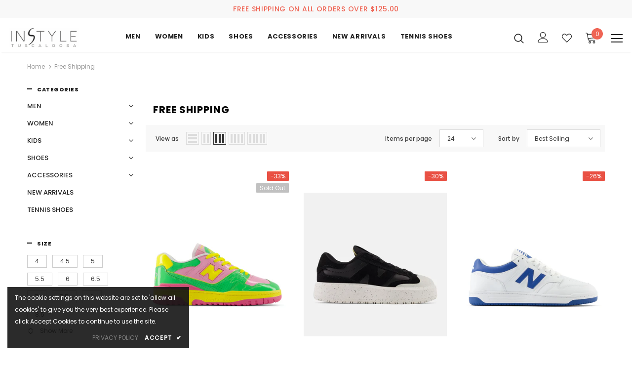

--- FILE ---
content_type: text/html; charset=utf-8
request_url: https://instylettown.com/en-gb/collections/free-shipping
body_size: 71825
content:
  <!doctype html>
<!--[if lt IE 7]><html class="no-js lt-ie9 lt-ie8 lt-ie7" lang="en"> <![endif]-->
<!--[if IE 7]><html class="no-js lt-ie9 lt-ie8" lang="en"> <![endif]-->
<!--[if IE 8]><html class="no-js lt-ie9" lang="en"> <![endif]-->
<!--[if IE 9 ]><html class="ie9 no-js"> <![endif]-->
<!--[if (gt IE 9)|!(IE)]><!--> <html class="no-js"> <!--<![endif]-->
<head>
  <!-- Meta Pixel Code -->
<script>
!function(f,b,e,v,n,t,s)
{if(f.fbq)return;n=f.fbq=function(){n.callMethod?
n.callMethod.apply(n,arguments):n.queue.push(arguments)};
if(!f._fbq)f._fbq=n;n.push=n;n.loaded=!0;n.version='2.0';
n.queue=[];t=b.createElement(e);t.async=!0;
t.src=v;s=b.getElementsByTagName(e)[0];
s.parentNode.insertBefore(t,s)}(window, document,'script',
'https://connect.facebook.net/en_US/fbevents.js');
fbq('init', '1254004814786885');
fbq('track', 'PageView');
</script>
<noscript><img height="1" width="1" style="display:none"
src="https://www.facebook.com/tr?id=1254004814786885&ev=PageView&noscript=1"
/></noscript>
<!-- End Meta Pixel Code -->
  <meta name="facebook-domain-verification" content="jo44rf3o9ndzfamxa3ck7wxmrqtvba" />
<script type="text/javascript">
    (function(c,l,a,r,i,t,y){
        c[a]=c[a]||function(){(c[a].q=c[a].q||[]).push(arguments)};
        t=l.createElement(r);t.async=1;t.src="https://www.clarity.ms/tag/"+i;
        y=l.getElementsByTagName(r)[0];y.parentNode.insertBefore(t,y);
    })(window, document, "clarity", "script", "ldb5vcleww");
</script>

<!-- Google tag (gtag.js) -->
<script async src="https://www.googletagmanager.com/gtag/js?id=G-3R0CBDJPRB"></script>
<script>
 window.dataLayer = window.dataLayer || [];
 function gtag(){dataLayer.push(arguments);}
 gtag('js', new Date());
 gtag('config', 'G-3R0CBDJPRB');
</script>

    <script src='//instylettown.com/cdn/shop/t/3/assets/product_boom_points.js?v=107488023615960685431668584677' defer='defer' ></script> 
    <script id='bm_product_variants' type='application/json'>
        null
    </script>
    <script id='bm_product_selected_or_first_available_variant' type='application/json'>
        null
    </script>
    <script id='bm_product_metafields' type='application/json'>
        1675814710
    </script>

  <!-- Basic page needs ================================================== -->
  <meta charset="utf-8">
  <meta http-equiv="X-UA-Compatible" content="IE=edge,chrome=1">
	
  <!-- Title and description ================================================== -->
   
  <title>
    Free shipping
    
    

     &ndash; 
    InStyle-Tuscaloosa
    
  </title>
  

  

  <!-- Product meta ================================================== -->
  


  <meta property="og:type" content="website">
  <meta property="og:title" content="Free shipping">
  



  <meta property="og:url" content="https://instylettown.com/en-gb/collections/free-shipping">
  <meta property="og:site_name" content="InStyle-Tuscaloosa">
  <!-- /snippets/twitter-card.liquid -->









  <!-- Helpers ================================================== -->
  <link rel="canonical" href="https://instylettown.com/en-gb/collections/free-shipping">
  <link canonical-shop-url="https://instylettown.com/">
  <meta name="viewport" content="width=device-width,initial-scale=1">
  <link rel="preload" href="//instylettown.com/cdn/shop/t/3/assets/vendor.min.css?v=72559489221033970801653562847" as="style">
  <link rel="preload" href="//instylettown.com/cdn/shop/t/3/assets/theme-styles.css?v=72439962388522423201718206898" as="style">
  <link rel="preload" href="//instylettown.com/cdn/shop/t/3/assets/theme-styles-responsive.css?v=35086428576900104271653562891" as="style">
  <link rel="preload" href="//instylettown.com/cdn/shop/t/3/assets/theme-settings.css?v=99968542384169980311722434489" as="style">
  <link rel="preload" href="//instylettown.com/cdn/shop/t/3/assets/header-05.css?v=180687859257110468381653562827" as="style">
  <link rel="preload" href="//instylettown.com/cdn/shop/t/3/assets/header-06.css?v=126606608905150543181653562827" as="style">
  <link rel="preload" href="//instylettown.com/cdn/shop/t/3/assets/header-07.css?v=100353581849455261521653562828" as="style">
  <link rel="preload" href="//instylettown.com/cdn/shop/t/3/assets/header-08.css?v=110770940473052809951653562828" as="style">
  <link rel="preload" href="//instylettown.com/cdn/shop/t/3/assets/footer-06.css?v=132629616272968652451653562816" as="style">
  <link rel="preload" href="//instylettown.com/cdn/shop/t/3/assets/footer-07.css?v=19457261069086938391653562816" as="style">
  <link rel="preload" href="//instylettown.com/cdn/shop/t/3/assets/footer-08.css?v=17161311055609253561653562817" as="style">
  <link rel="preload" href="//instylettown.com/cdn/shop/t/3/assets/footer-09.css?v=31723816694365087181653562817" as="style">
  <link rel="preload" href="//instylettown.com/cdn/shop/t/3/assets/product-skin.css?v=86030726725359264551653562841" as="style">
  <link rel="preload" href="//instylettown.com/cdn/shop/t/3/assets/layout_style_1170.css?v=175837568721092489071653562837" as="style">
  <link rel="preload" href="//instylettown.com/cdn/shop/t/3/assets/layout_style_fullwidth.css?v=139908533630461757151653562838" as="style">
  <link rel="preload" href="//instylettown.com/cdn/shop/t/3/assets/layout_style_flower.css?v=46301794337413993831653562837" as="style">
  <link rel="preload" href="//instylettown.com/cdn/shop/t/3/assets/layout_style_suppermarket.css?v=128954938120041481171653562838" as="style">
  <link rel="preload" href="//instylettown.com/cdn/shop/t/3/assets/layout_style_surfup.css?v=6333508663724808751653562839" as="style">
  <link rel="preload" href="//instylettown.com/cdn/shop/t/3/assets/product-supermarket.css?v=171093545267327271411653562842" as="style">
  <link rel="preload" href="//instylettown.com/cdn/shop/t/3/assets/jquery.min.js?v=56888366816115934351653562835" as="script">

  <!-- Favicon -->
  
  <link rel="shortcut icon" href="//instylettown.com/cdn/shop/files/favicon_32x32.png?v=1656673223" type="image/png">
  
  
  <!-- Styles -->
  <style>
    
@import url('https://fonts.googleapis.com/css?family=Poppins:300,300i,400,400i,500,500i,600,600i,700,700i,800,800i&display=swap');
			    

          
			        
          
    
    :root {
      --font_size: 12px;
      --font_size_minus1: 11px;
      --font_size_minus2: 10px;
      --font_size_minus3: 9px;
      --font_size_minus4: 8px;
      --font_size_plus1: 13px;
      --font_size_plus2: 14px;
      --font_size_plus3: 15px;
      --font_size_plus4: 16px;
      --font_size_plus5: 17px;
      --font_size_plus6: 18px;
      --font_size_plus7: 19px;
      --font_size_plus8: 20px;
      --font_size_plus9: 21px;
      --font_size_plus10: 22px;
      --font_size_plus11: 23px;
      --font_size_plus12: 24px;
      --font_size_plus13: 25px;
      --font_size_plus14: 26px;
      --font_size_plus15: 27px;
      --font_size_plus16: 28px;
      --font_size_plus18: 30px;
      --font_size_plus21: 33px;
      --font_size_plus22: 34px;
      --font_size_plus23: 35px;
      --font_size_plus24: 36px;
      --font_size_plus29: 41px;
      --font_size_plus33: 45px;
      --font_size_plus34: 46px;

	  --fonts_name: Poppins;
	  --fonts_name_2: Poppins;

      /* Color */
      --body_bg: #ffffff;
      --body_color: #3c3c3c;
      --link_color: #0688e2;
      --link_color_hover: #232323;
      --link_color_underline: rgba(6, 136, 226, 0.3);

      /* Breadcrumb */
      --breadcrumb_color : #999999;
      --breadcrumb_text_transform : capitalize;

      /* Header and Title */
      --page_title_font_size: 20px;
      --page_title_font_size_minus4: 16px;
      --page_title_font_size_minus6: 14px;
      --page_title_font_size_plus5: 25px;
      --page_title_color: #232323;
      --page_title_text_align : left;
      --page_title_color_underline: rgba(35, 35, 35, 0.3);

      /* Product  */
      --product_name_font_size: 12px;
      --product_name_line_height: 22px;
      --product_text_transform: none;
      --product_name_font_weight: 500;
      --product_name_text_align: center;
      --product_vendor_text_transform: capitalize;
      --product_vendor_font_weight: 500;
      --product_vendor_font_size: 12px;

      --color_title_pr: #232323;
      --color_title_pr_hover: #232323;
      --color_title_pr_hover_underline: rgba(35, 35, 35, 0.3);
      --color_vendor : #232323;
      --sale_text : #fff;
      --bg_sale : #e95144;
      --custom_label_text : #fff;
      --custom_label_bg : #323232;
      --bundle_label_text : #fff;
      --bundle_label_bg : #232323;
      --new_label_text : #323232;
      --new_label_bg : #fff;
      --new_label_border : #f6f6f6;
      --sold_out_text : #fff;
      --bg_sold_out : #c1c1c1;
      --color_price: #232323;
      --color_price_sale: #e95144;
      --color_compare_price: #969696;
      --color_compare_product: #fff;
      
        
        --color_quick_view: rgba(255, 255, 255, 0.7);
        --bg_quick_view: rgba(0, 0, 0, 0.8);
        
      
      --border_quick_view: transparent;
      --color_wishlist: #232323;
      --bg_wishlist: #ffe5e5;
      --border_wishlist: transparent;
      --bg_wishlist_active: #ffe5e5;

      /* Button 1 */
      --background_1: #232323;
      --color_1 : #ffffff;
      --border_1 : #232323;

      /* Button 2 */
      --background_2: #fff;
      --color_2 : #232323;
      --border_2 : #232323;

      /* Button 3 */
      --background_3: #e95144;
      --color_3 : #ffffff;
      --border_3 : #e95144;

      /* Button Add To Cart */
      --color_add_to_cart : #fff;
      --border_add_to_cart : #000;
      --background_add_to_cart : #000;

      --color_add_to_cart_hover : #000;
      --border_add_to_cart_hover : #000;
      --background_add_to_cart_hover : #fff;


      /* Button */
      
        --button_font_family: Poppins;
      
      --button_font_size: px;
      --button_font_weight: ;
      --button_border_radius: px;
      --button_border_width: px;
      --button_border_style: ;
      --button_text_align: ;
      --button_text_transform: ;
      --button_letter_spacing: ;
      --button_padding_top: px;
      --button_padding_bottom: px;
      --button_padding_left: px;
      --button_padding_right: px;

      

      /* Border Color */
      --border_widget_title : #e0e0e0;
      --border_color_1 : #ebebeb;
      --border_color_2: #e7e7e7;
      --border_page_title: #eaeaea;
      --border_input: #cbcbcb;
      --border_checkbox: #d0d0d0;
      --border_dropdown: #dadada;
      --border_bt_sidebar : #f6f6f6;
      --color_icon_drop: #6b6b6b;

      
          --color_ipt: #3c3c3c;
        

      
        
          --color_slick_arrow: #323232;
          --color_border_slick_arrow: #323232;
          --color_bg_slick_arrow: #ffffff;
        
      

      /*color Mobile*/

      --color_menu_mb: #232323;
      --color_menu_level3: #3c3c3c;

      /* Mixin ================= */
      

  		  
           --font_size_btn: 13px;   
        

        
            --padding_btn: 7px 15px 7px;
        

        
          --letter_spacing_btn: .05em;
        

        
          --padding_btn_qv_add_to_cart: 12px 15px 10px;
        
          --padding_btn_bundle: 10px 15px 8px 15px;
        

      
      
          --color-price-box: var(--color_compare_price);
      

      --color_review: #232323;
      --color_review_empty: #232323;

      --border-product-image: #e6e6e6;

      
      --border-radius-17: 17px;
      --border-radius-50: 50%;
      

      --ask_an_expert_positon: 20vh;
      --ask_an_expert_positon_tb: 14vh;
    }
</style>
  <link href="//instylettown.com/cdn/shop/t/3/assets/vendor.min.css?v=72559489221033970801653562847" rel="stylesheet" type="text/css" media="all" />
<link href="//instylettown.com/cdn/shop/t/3/assets/theme-styles.css?v=72439962388522423201718206898" rel="stylesheet" type="text/css" media="all" />
<link href="//instylettown.com/cdn/shop/t/3/assets/theme-styles-responsive.css?v=35086428576900104271653562891" rel="stylesheet" type="text/css" media="all" />
<link href="//instylettown.com/cdn/shop/t/3/assets/theme-settings.css?v=99968542384169980311722434489" rel="stylesheet" type="text/css" media="all" />
<link href="//instylettown.com/cdn/shop/t/3/assets/custom.css?v=183538416634094609051753793358" rel="stylesheet" type="text/css" media="all" />




































  
   <!-- Scripts -->
  <script src="//instylettown.com/cdn/shop/t/3/assets/jquery.min.js?v=56888366816115934351653562835" type="text/javascript"></script>
<script src="//instylettown.com/cdn/shop/t/3/assets/jquery-cookie.min.js?v=72365755745404048181653562834" type="text/javascript"></script>
<script src="//instylettown.com/cdn/shop/t/3/assets/lazysizes.min.js?v=84414966064882348651653562839" type="text/javascript"></script>
<script src="//instylettown.com/cdn/shop/t/3/assets/custom.js?v=54269485331724978091753788129" type="text/javascript"></script>

<script>
  	window.lazySizesConfig = window.lazySizesConfig || {};
    lazySizesConfig.loadMode = 1;
    window.lazySizesConfig.init = false;
    lazySizes.init();
  
    window.ajax_cart = "upsell";
    window.money_format = "£{{amount}}";//"£{{amount}} GBP";
    window.shop_currency = "USD";
    window.show_multiple_currencies = false;
    window.use_color_swatch = true;
    window.product_variant_name = true;
        window.color_swatch_style = "variant";
    window.enable_sidebar_multiple_choice = true;
    window.file_url = "//instylettown.com/cdn/shop/files/?3578";
    window.asset_url = "";
    window.router = "/en-gb";
    window.swatch_recently = "color";
    window.label_sale = "discount_sale";
    window.layout_style = "layout_style_1";
    window.layout_home = "";
    window.product_style = "default";
    window.category_style = "default";
    window.layout_body = "default";
        
    window.inventory_text = {
        in_stock: "In stock",
        many_in_stock: "Many in stock",
        out_of_stock: "Out of stock",
        add_to_cart: "Add to cart",
        add_all_to_cart: "Add all to Cart",
        sold_out: "Sold Out",
        select_options : "Select options",
        unavailable: "Sold Out",
        view_all_collection: "View All",
        no_more_product: "No more product",
        show_options: "Show Variants",
        hide_options: "Hide Variants",
        adding : "Adding",
        thank_you : "Thank You",
        add_more : "Add More",
        cart_feedback : "Added",
        add_wishlist : "Add to Wish List",
        remove_wishlist : "Remove Wish List",
        add_wishlist_1 : "Add to wishlist",
        remove_wishlist_1 : "Remove wishlist",
        previous: "Prev",
        next: "Next",
      	pre_order : "Pre Order",
        hotStock: "Hurry up! only [inventory] left",
        view_more: "View All",
        view_less : "View Less",
        show_more: "Show More",
        show_less : "Show Less",
        days : "Days",
        hours : "Hours",
        mins : "Mins",
        secs : "Secs",

        customlabel: "Custom Label",
        newlabel: "New",
        salelabel: "Sale",
        soldoutlabel: "Sold Out",
        bundlelabel: "Bundle",

        message_compare : "You must select at least two products to compare!",
        message_iscart : "is added to your shopping cart.",

        add_compare : "Add to compare",
        remove_compare : "Remove compare",
        remove: "Remove",
        warning_quantity: "Maximum quantity",
    };
    window.multi_lang = false;
    window.collection_pagination_type = "button";

    window.newsletter_popup = false;
    window.hidden_newsletter = false;
    window.option_ptoduct1 = "size";
    window.option_ptoduct2 = "color";
    window.option_ptoduct3 = "option 3"

    /* Free Shipping Message */
    window.free_shipping_color1 = "#F44336";  
    window.free_shipping_color2 = "#FF9800";
    window.free_shipping_color3 = "#69c69c";
    window.free_shipping_price = 100;
    window.free_shipping_text = {
        free_shipping_message_1: "You qualify for free shipping!",
        free_shipping_message_2:"Only",
        free_shipping_message_3: "away from",
        free_shipping_message_4: "free shipping",
        free_shipping_1: "Free",
        free_shipping_2: "TBD",
    }

</script>

  <!-- Header hook for plugins ================================ -->
  <script>window.performance && window.performance.mark && window.performance.mark('shopify.content_for_header.start');</script><meta name="google-site-verification" content="um5tkYFvFDuV9mLthg3jiPJ8o7cU3KRmhEzX7ijG8sc">
<meta name="facebook-domain-verification" content="92zzp6hj8q4lyzfino9mmszhpp3ges">
<meta id="shopify-digital-wallet" name="shopify-digital-wallet" content="/64020742377/digital_wallets/dialog">
<meta name="shopify-checkout-api-token" content="4cc54d53c61291766f5656762c9802ff">
<meta id="in-context-paypal-metadata" data-shop-id="64020742377" data-venmo-supported="false" data-environment="production" data-locale="en_US" data-paypal-v4="true" data-currency="GBP">
<link rel="alternate" type="application/atom+xml" title="Feed" href="/en-gb/collections/free-shipping.atom" />
<link rel="alternate" hreflang="x-default" href="https://instylettown.com/collections/free-shipping">
<link rel="alternate" hreflang="en" href="https://instylettown.com/collections/free-shipping">
<link rel="alternate" hreflang="en-CA" href="https://instylettown.com/en-ca/collections/free-shipping">
<link rel="alternate" hreflang="en-GB" href="https://instylettown.com/en-gb/collections/free-shipping">
<link rel="alternate" hreflang="en-AU" href="https://instylettown.com/en-au/collections/free-shipping">
<link rel="alternate" type="application/json+oembed" href="https://instylettown.com/en-gb/collections/free-shipping.oembed">
<script async="async" src="/checkouts/internal/preloads.js?locale=en-GB"></script>
<link rel="preconnect" href="https://shop.app" crossorigin="anonymous">
<script async="async" src="https://shop.app/checkouts/internal/preloads.js?locale=en-GB&shop_id=64020742377" crossorigin="anonymous"></script>
<script id="apple-pay-shop-capabilities" type="application/json">{"shopId":64020742377,"countryCode":"US","currencyCode":"GBP","merchantCapabilities":["supports3DS"],"merchantId":"gid:\/\/shopify\/Shop\/64020742377","merchantName":"InStyle-Tuscaloosa","requiredBillingContactFields":["postalAddress","email","phone"],"requiredShippingContactFields":["postalAddress","email","phone"],"shippingType":"shipping","supportedNetworks":["visa","masterCard","amex","discover","elo","jcb"],"total":{"type":"pending","label":"InStyle-Tuscaloosa","amount":"1.00"},"shopifyPaymentsEnabled":true,"supportsSubscriptions":true}</script>
<script id="shopify-features" type="application/json">{"accessToken":"4cc54d53c61291766f5656762c9802ff","betas":["rich-media-storefront-analytics"],"domain":"instylettown.com","predictiveSearch":true,"shopId":64020742377,"locale":"en"}</script>
<script>var Shopify = Shopify || {};
Shopify.shop = "instyle-tuscaloosa.myshopify.com";
Shopify.locale = "en";
Shopify.currency = {"active":"GBP","rate":"0.75493467"};
Shopify.country = "GB";
Shopify.theme = {"name":"Instyle Town","id":133027660009,"schema_name":"Ella","schema_version":"5.1.0","theme_store_id":null,"role":"main"};
Shopify.theme.handle = "null";
Shopify.theme.style = {"id":null,"handle":null};
Shopify.cdnHost = "instylettown.com/cdn";
Shopify.routes = Shopify.routes || {};
Shopify.routes.root = "/en-gb/";</script>
<script type="module">!function(o){(o.Shopify=o.Shopify||{}).modules=!0}(window);</script>
<script>!function(o){function n(){var o=[];function n(){o.push(Array.prototype.slice.apply(arguments))}return n.q=o,n}var t=o.Shopify=o.Shopify||{};t.loadFeatures=n(),t.autoloadFeatures=n()}(window);</script>
<script>
  window.ShopifyPay = window.ShopifyPay || {};
  window.ShopifyPay.apiHost = "shop.app\/pay";
  window.ShopifyPay.redirectState = null;
</script>
<script id="shop-js-analytics" type="application/json">{"pageType":"collection"}</script>
<script defer="defer" async type="module" src="//instylettown.com/cdn/shopifycloud/shop-js/modules/v2/client.init-shop-cart-sync_IZsNAliE.en.esm.js"></script>
<script defer="defer" async type="module" src="//instylettown.com/cdn/shopifycloud/shop-js/modules/v2/chunk.common_0OUaOowp.esm.js"></script>
<script type="module">
  await import("//instylettown.com/cdn/shopifycloud/shop-js/modules/v2/client.init-shop-cart-sync_IZsNAliE.en.esm.js");
await import("//instylettown.com/cdn/shopifycloud/shop-js/modules/v2/chunk.common_0OUaOowp.esm.js");

  window.Shopify.SignInWithShop?.initShopCartSync?.({"fedCMEnabled":true,"windoidEnabled":true});

</script>
<script>
  window.Shopify = window.Shopify || {};
  if (!window.Shopify.featureAssets) window.Shopify.featureAssets = {};
  window.Shopify.featureAssets['shop-js'] = {"shop-cart-sync":["modules/v2/client.shop-cart-sync_DLOhI_0X.en.esm.js","modules/v2/chunk.common_0OUaOowp.esm.js"],"init-fed-cm":["modules/v2/client.init-fed-cm_C6YtU0w6.en.esm.js","modules/v2/chunk.common_0OUaOowp.esm.js"],"shop-button":["modules/v2/client.shop-button_BCMx7GTG.en.esm.js","modules/v2/chunk.common_0OUaOowp.esm.js"],"shop-cash-offers":["modules/v2/client.shop-cash-offers_BT26qb5j.en.esm.js","modules/v2/chunk.common_0OUaOowp.esm.js","modules/v2/chunk.modal_CGo_dVj3.esm.js"],"init-windoid":["modules/v2/client.init-windoid_B9PkRMql.en.esm.js","modules/v2/chunk.common_0OUaOowp.esm.js"],"init-shop-email-lookup-coordinator":["modules/v2/client.init-shop-email-lookup-coordinator_DZkqjsbU.en.esm.js","modules/v2/chunk.common_0OUaOowp.esm.js"],"shop-toast-manager":["modules/v2/client.shop-toast-manager_Di2EnuM7.en.esm.js","modules/v2/chunk.common_0OUaOowp.esm.js"],"shop-login-button":["modules/v2/client.shop-login-button_BtqW_SIO.en.esm.js","modules/v2/chunk.common_0OUaOowp.esm.js","modules/v2/chunk.modal_CGo_dVj3.esm.js"],"avatar":["modules/v2/client.avatar_BTnouDA3.en.esm.js"],"pay-button":["modules/v2/client.pay-button_CWa-C9R1.en.esm.js","modules/v2/chunk.common_0OUaOowp.esm.js"],"init-shop-cart-sync":["modules/v2/client.init-shop-cart-sync_IZsNAliE.en.esm.js","modules/v2/chunk.common_0OUaOowp.esm.js"],"init-customer-accounts":["modules/v2/client.init-customer-accounts_DenGwJTU.en.esm.js","modules/v2/client.shop-login-button_BtqW_SIO.en.esm.js","modules/v2/chunk.common_0OUaOowp.esm.js","modules/v2/chunk.modal_CGo_dVj3.esm.js"],"init-shop-for-new-customer-accounts":["modules/v2/client.init-shop-for-new-customer-accounts_JdHXxpS9.en.esm.js","modules/v2/client.shop-login-button_BtqW_SIO.en.esm.js","modules/v2/chunk.common_0OUaOowp.esm.js","modules/v2/chunk.modal_CGo_dVj3.esm.js"],"init-customer-accounts-sign-up":["modules/v2/client.init-customer-accounts-sign-up_D6__K_p8.en.esm.js","modules/v2/client.shop-login-button_BtqW_SIO.en.esm.js","modules/v2/chunk.common_0OUaOowp.esm.js","modules/v2/chunk.modal_CGo_dVj3.esm.js"],"checkout-modal":["modules/v2/client.checkout-modal_C_ZQDY6s.en.esm.js","modules/v2/chunk.common_0OUaOowp.esm.js","modules/v2/chunk.modal_CGo_dVj3.esm.js"],"shop-follow-button":["modules/v2/client.shop-follow-button_XetIsj8l.en.esm.js","modules/v2/chunk.common_0OUaOowp.esm.js","modules/v2/chunk.modal_CGo_dVj3.esm.js"],"lead-capture":["modules/v2/client.lead-capture_DvA72MRN.en.esm.js","modules/v2/chunk.common_0OUaOowp.esm.js","modules/v2/chunk.modal_CGo_dVj3.esm.js"],"shop-login":["modules/v2/client.shop-login_ClXNxyh6.en.esm.js","modules/v2/chunk.common_0OUaOowp.esm.js","modules/v2/chunk.modal_CGo_dVj3.esm.js"],"payment-terms":["modules/v2/client.payment-terms_CNlwjfZz.en.esm.js","modules/v2/chunk.common_0OUaOowp.esm.js","modules/v2/chunk.modal_CGo_dVj3.esm.js"]};
</script>
<script>(function() {
  var isLoaded = false;
  function asyncLoad() {
    if (isLoaded) return;
    isLoaded = true;
    var urls = ["https:\/\/cdn-loyalty.yotpo.com\/loader\/80rsxburYHmRxWoVwiPf3w.js?shop=instyle-tuscaloosa.myshopify.com","https:\/\/www.pxucdn.com\/apps\/uso.js?shop=instyle-tuscaloosa.myshopify.com"];
    for (var i = 0; i < urls.length; i++) {
      var s = document.createElement('script');
      s.type = 'text/javascript';
      s.async = true;
      s.src = urls[i];
      var x = document.getElementsByTagName('script')[0];
      x.parentNode.insertBefore(s, x);
    }
  };
  if(window.attachEvent) {
    window.attachEvent('onload', asyncLoad);
  } else {
    window.addEventListener('load', asyncLoad, false);
  }
})();</script>
<script id="__st">var __st={"a":64020742377,"offset":-21600,"reqid":"ba97fc8c-2773-4c84-8863-87c7f96c2068-1768365356","pageurl":"instylettown.com\/en-gb\/collections\/free-shipping","u":"ddc37cd11cd7","p":"collection","rtyp":"collection","rid":426679173353};</script>
<script>window.ShopifyPaypalV4VisibilityTracking = true;</script>
<script id="captcha-bootstrap">!function(){'use strict';const t='contact',e='account',n='new_comment',o=[[t,t],['blogs',n],['comments',n],[t,'customer']],c=[[e,'customer_login'],[e,'guest_login'],[e,'recover_customer_password'],[e,'create_customer']],r=t=>t.map((([t,e])=>`form[action*='/${t}']:not([data-nocaptcha='true']) input[name='form_type'][value='${e}']`)).join(','),a=t=>()=>t?[...document.querySelectorAll(t)].map((t=>t.form)):[];function s(){const t=[...o],e=r(t);return a(e)}const i='password',u='form_key',d=['recaptcha-v3-token','g-recaptcha-response','h-captcha-response',i],f=()=>{try{return window.sessionStorage}catch{return}},m='__shopify_v',_=t=>t.elements[u];function p(t,e,n=!1){try{const o=window.sessionStorage,c=JSON.parse(o.getItem(e)),{data:r}=function(t){const{data:e,action:n}=t;return t[m]||n?{data:e,action:n}:{data:t,action:n}}(c);for(const[e,n]of Object.entries(r))t.elements[e]&&(t.elements[e].value=n);n&&o.removeItem(e)}catch(o){console.error('form repopulation failed',{error:o})}}const l='form_type',E='cptcha';function T(t){t.dataset[E]=!0}const w=window,h=w.document,L='Shopify',v='ce_forms',y='captcha';let A=!1;((t,e)=>{const n=(g='f06e6c50-85a8-45c8-87d0-21a2b65856fe',I='https://cdn.shopify.com/shopifycloud/storefront-forms-hcaptcha/ce_storefront_forms_captcha_hcaptcha.v1.5.2.iife.js',D={infoText:'Protected by hCaptcha',privacyText:'Privacy',termsText:'Terms'},(t,e,n)=>{const o=w[L][v],c=o.bindForm;if(c)return c(t,g,e,D).then(n);var r;o.q.push([[t,g,e,D],n]),r=I,A||(h.body.append(Object.assign(h.createElement('script'),{id:'captcha-provider',async:!0,src:r})),A=!0)});var g,I,D;w[L]=w[L]||{},w[L][v]=w[L][v]||{},w[L][v].q=[],w[L][y]=w[L][y]||{},w[L][y].protect=function(t,e){n(t,void 0,e),T(t)},Object.freeze(w[L][y]),function(t,e,n,w,h,L){const[v,y,A,g]=function(t,e,n){const i=e?o:[],u=t?c:[],d=[...i,...u],f=r(d),m=r(i),_=r(d.filter((([t,e])=>n.includes(e))));return[a(f),a(m),a(_),s()]}(w,h,L),I=t=>{const e=t.target;return e instanceof HTMLFormElement?e:e&&e.form},D=t=>v().includes(t);t.addEventListener('submit',(t=>{const e=I(t);if(!e)return;const n=D(e)&&!e.dataset.hcaptchaBound&&!e.dataset.recaptchaBound,o=_(e),c=g().includes(e)&&(!o||!o.value);(n||c)&&t.preventDefault(),c&&!n&&(function(t){try{if(!f())return;!function(t){const e=f();if(!e)return;const n=_(t);if(!n)return;const o=n.value;o&&e.removeItem(o)}(t);const e=Array.from(Array(32),(()=>Math.random().toString(36)[2])).join('');!function(t,e){_(t)||t.append(Object.assign(document.createElement('input'),{type:'hidden',name:u})),t.elements[u].value=e}(t,e),function(t,e){const n=f();if(!n)return;const o=[...t.querySelectorAll(`input[type='${i}']`)].map((({name:t})=>t)),c=[...d,...o],r={};for(const[a,s]of new FormData(t).entries())c.includes(a)||(r[a]=s);n.setItem(e,JSON.stringify({[m]:1,action:t.action,data:r}))}(t,e)}catch(e){console.error('failed to persist form',e)}}(e),e.submit())}));const S=(t,e)=>{t&&!t.dataset[E]&&(n(t,e.some((e=>e===t))),T(t))};for(const o of['focusin','change'])t.addEventListener(o,(t=>{const e=I(t);D(e)&&S(e,y())}));const B=e.get('form_key'),M=e.get(l),P=B&&M;t.addEventListener('DOMContentLoaded',(()=>{const t=y();if(P)for(const e of t)e.elements[l].value===M&&p(e,B);[...new Set([...A(),...v().filter((t=>'true'===t.dataset.shopifyCaptcha))])].forEach((e=>S(e,t)))}))}(h,new URLSearchParams(w.location.search),n,t,e,['guest_login'])})(!0,!0)}();</script>
<script integrity="sha256-4kQ18oKyAcykRKYeNunJcIwy7WH5gtpwJnB7kiuLZ1E=" data-source-attribution="shopify.loadfeatures" defer="defer" src="//instylettown.com/cdn/shopifycloud/storefront/assets/storefront/load_feature-a0a9edcb.js" crossorigin="anonymous"></script>
<script crossorigin="anonymous" defer="defer" src="//instylettown.com/cdn/shopifycloud/storefront/assets/shopify_pay/storefront-65b4c6d7.js?v=20250812"></script>
<script data-source-attribution="shopify.dynamic_checkout.dynamic.init">var Shopify=Shopify||{};Shopify.PaymentButton=Shopify.PaymentButton||{isStorefrontPortableWallets:!0,init:function(){window.Shopify.PaymentButton.init=function(){};var t=document.createElement("script");t.src="https://instylettown.com/cdn/shopifycloud/portable-wallets/latest/portable-wallets.en.js",t.type="module",document.head.appendChild(t)}};
</script>
<script data-source-attribution="shopify.dynamic_checkout.buyer_consent">
  function portableWalletsHideBuyerConsent(e){var t=document.getElementById("shopify-buyer-consent"),n=document.getElementById("shopify-subscription-policy-button");t&&n&&(t.classList.add("hidden"),t.setAttribute("aria-hidden","true"),n.removeEventListener("click",e))}function portableWalletsShowBuyerConsent(e){var t=document.getElementById("shopify-buyer-consent"),n=document.getElementById("shopify-subscription-policy-button");t&&n&&(t.classList.remove("hidden"),t.removeAttribute("aria-hidden"),n.addEventListener("click",e))}window.Shopify?.PaymentButton&&(window.Shopify.PaymentButton.hideBuyerConsent=portableWalletsHideBuyerConsent,window.Shopify.PaymentButton.showBuyerConsent=portableWalletsShowBuyerConsent);
</script>
<script data-source-attribution="shopify.dynamic_checkout.cart.bootstrap">document.addEventListener("DOMContentLoaded",(function(){function t(){return document.querySelector("shopify-accelerated-checkout-cart, shopify-accelerated-checkout")}if(t())Shopify.PaymentButton.init();else{new MutationObserver((function(e,n){t()&&(Shopify.PaymentButton.init(),n.disconnect())})).observe(document.body,{childList:!0,subtree:!0})}}));
</script>
<link id="shopify-accelerated-checkout-styles" rel="stylesheet" media="screen" href="https://instylettown.com/cdn/shopifycloud/portable-wallets/latest/accelerated-checkout-backwards-compat.css" crossorigin="anonymous">
<style id="shopify-accelerated-checkout-cart">
        #shopify-buyer-consent {
  margin-top: 1em;
  display: inline-block;
  width: 100%;
}

#shopify-buyer-consent.hidden {
  display: none;
}

#shopify-subscription-policy-button {
  background: none;
  border: none;
  padding: 0;
  text-decoration: underline;
  font-size: inherit;
  cursor: pointer;
}

#shopify-subscription-policy-button::before {
  box-shadow: none;
}

      </style>

<script>window.performance && window.performance.mark && window.performance.mark('shopify.content_for_header.end');</script>

  <!--[if lt IE 9]>
  <script src="//html5shiv.googlecode.com/svn/trunk/html5.js" type="text/javascript"></script>
  <![endif]-->

  
  
  

  <script>

    Shopify.productOptionsMap = {};
    Shopify.quickViewOptionsMap = {};

    Shopify.updateOptionsInSelector = function(selectorIndex, wrapperSlt) {
        Shopify.optionsMap = wrapperSlt === '.product' ? Shopify.productOptionsMap : Shopify.quickViewOptionsMap;

        switch (selectorIndex) {
            case 0:
                var key = 'root';
                var selector = $(wrapperSlt + ' .single-option-selector:eq(0)');
                break;
            case 1:
                var key = $(wrapperSlt + ' .single-option-selector:eq(0)').val();
                var selector = $(wrapperSlt + ' .single-option-selector:eq(1)');
                break;
            case 2:
                var key = $(wrapperSlt + ' .single-option-selector:eq(0)').val();
                key += ' / ' + $(wrapperSlt + ' .single-option-selector:eq(1)').val();
                var selector = $(wrapperSlt + ' .single-option-selector:eq(2)');
        }

        var initialValue = selector.val();
        selector.empty();

        var availableOptions = Shopify.optionsMap[key];

        if (availableOptions && availableOptions.length) {
            for (var i = 0; i < availableOptions.length; i++) {
                var option = availableOptions[i].replace('-sold-out','');
                var newOption = $('<option></option>').val(option).html(option);

                selector.append(newOption);
            }

            $(wrapperSlt + ' .swatch[data-option-index="' + selectorIndex + '"] .swatch-element').each(function() {
                // debugger;
                if ($.inArray($(this).attr('data-value'), availableOptions) !== -1) {
                    $(this).addClass('available').removeClass('soldout').find(':radio').prop('disabled',false).prop('checked',true);
                }
                else {
                    if ($.inArray($(this).attr('data-value') + '-sold-out', availableOptions) !== -1) {
                        $(this).addClass('available').addClass('soldout').find(':radio').prop('disabled',false).prop('checked',true);
                    } else {
                        $(this).removeClass('available').addClass('soldout').find(':radio').prop('disabled',true).prop('checked',false);
                    }
                    
                }
            });

            if ($.inArray(initialValue, availableOptions) !== -1) {
                selector.val(initialValue);
            }

            selector.trigger('change');
        };
    };

    Shopify.linkOptionSelectors = function(product, wrapperSlt, check) {
        // Building our mapping object.
        Shopify.optionsMap = wrapperSlt === '.product' ? Shopify.productOptionsMap : Shopify.quickViewOptionsMap;
        var arr_1= [],
            arr_2= [],
            arr_3= [];

        Shopify.optionsMap['root'] == [];
        for (var i = 0; i < product.variants.length; i++) {
            var variant = product.variants[i];
            if (variant) {
                var key1 = variant.option1;
                var key2 = variant.option1 + ' / ' + variant.option2;
                Shopify.optionsMap[key1] = [];
                Shopify.optionsMap[key2] = [];
            }
        }
        for (var i = 0; i < product.variants.length; i++) {
            var variant = product.variants[i];
            if (variant) {
                if (window.use_color_swatch) {
                    if (variant.available) {
                        // Gathering values for the 1st drop-down.
                        Shopify.optionsMap['root'] = Shopify.optionsMap['root'] || [];

                        // if ($.inArray(variant.option1 + '-sold-out', Shopify.optionsMap['root']) !== -1) {
                        //     Shopify.optionsMap['root'].pop();
                        // } 

                        arr_1.push(variant.option1);
                        arr_1 = $.unique(arr_1);

                        Shopify.optionsMap['root'].push(variant.option1);

                        Shopify.optionsMap['root'] = Shopify.uniq(Shopify.optionsMap['root']);

                        // Gathering values for the 2nd drop-down.
                        if (product.options.length > 1) {
                        var key = variant.option1;
                            Shopify.optionsMap[key] = Shopify.optionsMap[key] || [];
                            // if ($.inArray(variant.option2 + '-sold-out', Shopify.optionsMap[key]) !== -1) {
                            //     Shopify.optionsMap[key].pop();
                            // } 
                            Shopify.optionsMap[key].push(variant.option2);
                            if ($.inArray(variant.option2, arr_2) === -1) {
                                arr_2.push(variant.option2);
                                arr_2 = $.unique(arr_2);
                            }
                            Shopify.optionsMap[key] = Shopify.uniq(Shopify.optionsMap[key]);
                        }

                        // Gathering values for the 3rd drop-down.
                        if (product.options.length === 3) {
                            var key = variant.option1 + ' / ' + variant.option2;
                            Shopify.optionsMap[key] = Shopify.optionsMap[key] || [];
                            Shopify.optionsMap[key].push(variant.option3);

                            if ($.inArray(variant.option3, arr_3) === -1) {
                                arr_3.push(variant.option3);
                                arr_3 = $.unique(arr_3);
                            }
                            
                            Shopify.optionsMap[key] = Shopify.uniq(Shopify.optionsMap[key]);
                        }
                    } else {
                        // Gathering values for the 1st drop-down.
                        Shopify.optionsMap['root'] = Shopify.optionsMap['root'] || [];
                        if ($.inArray(variant.option1, arr_1) === -1) {
                            Shopify.optionsMap['root'].push(variant.option1 + '-sold-out');
                        }
                        
                        Shopify.optionsMap['root'] = Shopify.uniq(Shopify.optionsMap['root']);

                        // Gathering values for the 2nd drop-down.
                        if (product.options.length > 1) {
                            var key = variant.option1;
                            Shopify.optionsMap[key] = Shopify.optionsMap[key] || [];
                            // Shopify.optionsMap[key].push(variant.option2);

                            // if ($.inArray(variant.option2, arr_2) === -1) {
                                Shopify.optionsMap[key].push(variant.option2 + '-sold-out');
                            // }
                            
                            Shopify.optionsMap[key] = Shopify.uniq(Shopify.optionsMap[key]);
                        }

                        // Gathering values for the 3rd drop-down.
                        if (product.options.length === 3) {
                            var key = variant.option1 + ' / ' + variant.option2;
                            Shopify.optionsMap[key] = Shopify.optionsMap[key] || [];
//                             if ($.inArray(variant.option3, arr_3) === -1) {
                                Shopify.optionsMap[key].push(variant.option3 + '-sold-out');
//                             }
                            Shopify.optionsMap[key] = Shopify.uniq(Shopify.optionsMap[key]);
                        }

                    }
                } else {
                    // Gathering values for the 1st drop-down.
                    if (check) {
                        if (variant.available) {
                            Shopify.optionsMap['root'] = Shopify.optionsMap['root'] || [];
                            Shopify.optionsMap['root'].push(variant.option1);
                            Shopify.optionsMap['root'] = Shopify.uniq(Shopify.optionsMap['root']);

                            // Gathering values for the 2nd drop-down.
                            if (product.options.length > 1) {
                            var key = variant.option1;
                                Shopify.optionsMap[key] = Shopify.optionsMap[key] || [];
                                Shopify.optionsMap[key].push(variant.option2);
                                Shopify.optionsMap[key] = Shopify.uniq(Shopify.optionsMap[key]);
                            }

                            // Gathering values for the 3rd drop-down.
                            if (product.options.length === 3) {
                                var key = variant.option1 + ' / ' + variant.option2;
                                Shopify.optionsMap[key] = Shopify.optionsMap[key] || [];
                                Shopify.optionsMap[key].push(variant.option3);
                                Shopify.optionsMap[key] = Shopify.uniq(Shopify.optionsMap[key]);
                            }
                        }
                    } else {
                        Shopify.optionsMap['root'] = Shopify.optionsMap['root'] || [];

                        Shopify.optionsMap['root'].push(variant.option1);
                        Shopify.optionsMap['root'] = Shopify.uniq(Shopify.optionsMap['root']);

                        // Gathering values for the 2nd drop-down.
                        if (product.options.length > 1) {
                        var key = variant.option1;
                            Shopify.optionsMap[key] = Shopify.optionsMap[key] || [];
                            Shopify.optionsMap[key].push(variant.option2);
                            Shopify.optionsMap[key] = Shopify.uniq(Shopify.optionsMap[key]);
                        }

                        // Gathering values for the 3rd drop-down.
                        if (product.options.length === 3) {
                            var key = variant.option1 + ' / ' + variant.option2;
                            Shopify.optionsMap[key] = Shopify.optionsMap[key] || [];
                            Shopify.optionsMap[key].push(variant.option3);
                            Shopify.optionsMap[key] = Shopify.uniq(Shopify.optionsMap[key]);
                        }
                    }
                    
                }
            }
        };

        // Update options right away.
        Shopify.updateOptionsInSelector(0, wrapperSlt);

        if (product.options.length > 1) Shopify.updateOptionsInSelector(1, wrapperSlt);
        if (product.options.length === 3) Shopify.updateOptionsInSelector(2, wrapperSlt);

        // When there is an update in the first dropdown.
        $(wrapperSlt + " .single-option-selector:eq(0)").change(function() {
            Shopify.updateOptionsInSelector(1, wrapperSlt);
            if (product.options.length === 3) Shopify.updateOptionsInSelector(2, wrapperSlt);
            return true;
        });

        // When there is an update in the second dropdown.
        $(wrapperSlt + " .single-option-selector:eq(1)").change(function() {
            if (product.options.length === 3) Shopify.updateOptionsInSelector(2, wrapperSlt);
            return true;
        });
    };
</script>
  

  <!-- "snippets/judgeme_core.liquid" was not rendered, the associated app was uninstalled -->
  
  <!-- Tracking Codes ======================================== -->
  
  


<!-- Start Tracking Code for analytics_googleanalytics -->

<script>
    !function(){var analytics=window.analytics||[];if(!analytics.initialize)if(analytics.invoked)window.console&&console.error&&console.error("Segment snippet included twice.");else{analytics.invoked=!0;analytics.methods=["trackSubmit","trackClick","trackLink","trackForm","pageview","identify","reset","group","track","ready","alias","debug","page","once","off","on"];analytics.factory=function(t){return function(){var e=Array.prototype.slice.call(arguments);e.unshift(t);analytics.push(e);return analytics}};for(var t=0;t<analytics.methods.length;t++){var e=analytics.methods[t];analytics[e]=analytics.factory(e)}analytics.loadPlatform=function(t,e,a,o){window[o||"analytics"]=analytics;window._analytics_js_global_name=o;analytics.platformSettings=e;analytics.platformPlan=a;var r=document.createElement("script");r.type="text/javascript";r.defer=!0;r.src="https://cdn11.bigcommerce.com/shared/js/storefront/analytics-c7af4d4e323cc1137c45f692e81cae05fd2a3986.js";var i=document.getElementsByTagName("script")[0];i.parentNode.insertBefore(r,i)};analytics.SNIPPET_VERSION="4.0.0_platform";
        analytics.loadPlatform("", { "Google Analytics": {"enhancedLinkAttribution":true,"enhancedEcommerce":true,"includeSearch":true,"sendUserId":true,"trackingId":"UA-152546767-1","dimensions":[],"metrics":[]} }, {}, "analytics");
        analytics.identify();
        analytics.page();
        
        analytics.ready(function () {
            ga('require', 'ec');
            ga('require', 'linker');
            ga('linker:autoLink', ["instylettown.com"]);
        });
    }}();
</script>

<!-- End Tracking Code for analytics_googleanalytics -->

<!-- Start Tracking Code for analytics_siteverification -->
  <meta name="google-site-verification" content="zscZyh_wyH0VUkfQSvYxzy5YTxYWr41X4_erQkRRbmE" />
  
<!-- Google Tag Manager -->
<script>(function(w,d,s,l,i){w[l]=w[l]||[];w[l].push({'gtm.start':
new Date().getTime(),event:'gtm.js'});var f=d.getElementsByTagName(s)[0],
j=d.createElement(s),dl=l!='dataLayer'?'&l='+l:'';j.async=true;j.src=
'https://www.googletagmanager.com/gtm.js?id='+i+dl;f.parentNode.insertBefore(j,f);
})(window,document,'script','dataLayer','GTM-P4MLSQM');</script>
<!-- End Google Tag Manager -->



<script>  

function trackEcommerce() {

    function gaAddTrans(orderID, store, total, tax, shipping, city, state, country) {

        ga('ecommerce:addTransaction', {

            id: orderID,

            affiliation: store,

            revenue: total,

            tax: tax,

            shipping: shipping,

            city: city,

            state: state,

            country: country

        });

    }



    function gaAddItems(orderID, sku, product, variation, price, qty) {

        ga('ecommerce:addItem', {

            id: orderID,

            sku: sku,

            name: product,

            category: variation,

            price: price,

            quantity: qty

        });

    }



    function gaTrackTrans() {

        ga('ecommerce:send');

    }



    function gtagAddTrans(orderID, store, total, tax, shipping, city, state, country) {

        this.transaction = {

            transaction_id: orderID,

            affiliation: store,

            value: total,

            tax: tax,

            shipping: shipping,

            items: []

        };

    }



    function gtagAddItem(orderID, sku, product, variation, price, qty) {

        this.transaction.items.push({

            id: sku,

            name: product,

            category: variation,

            price: price,

            quantity: qty

        });

    }



    function gtagTrackTrans() {

        gtag('event', 'purchase', this.transaction);

        gtag('event', 'conversion', {

            'send_to': 'AW-774068305/eDlXCKPHlNYCENGwjfEC',

            'value': this.transaction.value,

            'transaction_id': this.transaction.transaction_id,

        });

        this.transaction = null;

    }



    if (typeof gtag === 'function') {

        this._addTrans = gtagAddTrans;

        this._addItem = gtagAddItem;

        this._trackTrans = gtagTrackTrans;

    } else if (typeof ga === 'function') {

        this._addTrans = gaAddTrans;

        this._addItem = gaAddItems;

        this._trackTrans = gaTrackTrans;

    }

}



var pageTracker = new trackEcommerce();



</script>

<!-- End Tracking Code for analytics_siteverification -->
  
  
  
 <link href="//instylettown.com/cdn/shop/t/3/assets/customized-styles.css?3578" rel="stylesheet" type="text/css" media="all" />  
                  <script src="//instylettown.com/cdn/shop/t/3/assets/bss-file-configdata.js?v=19453381437224918031656669090" type="text/javascript"></script><script>
              if (typeof BSS_PL == 'undefined') {
                  var BSS_PL = {};
              }
              
              var bssPlApiServer = "https://product-labels-pro.bsscommerce.com";
              BSS_PL.customerTags = 'null';
              BSS_PL.configData = configDatas;
              BSS_PL.storeId = 24903;
              BSS_PL.currentPlan = "false";
              BSS_PL.storeIdCustomOld = "10678";
              BSS_PL.storeIdOldWIthPriority = "12200";
              BSS_PL.apiServerProduction = "https://product-labels-pro.bsscommerce.com";
              
              </script>
          <style>
.homepage-slideshow .slick-slide .bss_pl_img {
    visibility: hidden !important;
}
</style>
                    <!-- BEGIN app block: shopify://apps/bm-country-blocker-ip-blocker/blocks/boostmark-blocker/bf9db4b9-be4b-45e1-8127-bbcc07d93e7e -->

  <script src="https://cdn.shopify.com/extensions/019b300f-1323-7b7a-bda2-a589132c3189/boostymark-regionblock-71/assets/blocker.js?v=4&shop=instyle-tuscaloosa.myshopify.com" async></script>
  <script src="https://cdn.shopify.com/extensions/019b300f-1323-7b7a-bda2-a589132c3189/boostymark-regionblock-71/assets/jk4ukh.js?c=6&shop=instyle-tuscaloosa.myshopify.com" async></script>

  
    <script async>
      function _0x3f8f(_0x223ce8,_0x21bbeb){var _0x6fb9ec=_0x6fb9();return _0x3f8f=function(_0x3f8f82,_0x5dbe6e){_0x3f8f82=_0x3f8f82-0x191;var _0x51bf69=_0x6fb9ec[_0x3f8f82];return _0x51bf69;},_0x3f8f(_0x223ce8,_0x21bbeb);}(function(_0x4724fe,_0xeb51bb){var _0x47dea2=_0x3f8f,_0x141c8b=_0x4724fe();while(!![]){try{var _0x4a9abe=parseInt(_0x47dea2(0x1af))/0x1*(-parseInt(_0x47dea2(0x1aa))/0x2)+-parseInt(_0x47dea2(0x1a7))/0x3*(parseInt(_0x47dea2(0x192))/0x4)+parseInt(_0x47dea2(0x1a3))/0x5*(parseInt(_0x47dea2(0x1a6))/0x6)+-parseInt(_0x47dea2(0x19d))/0x7*(-parseInt(_0x47dea2(0x191))/0x8)+-parseInt(_0x47dea2(0x1a4))/0x9*(parseInt(_0x47dea2(0x196))/0xa)+-parseInt(_0x47dea2(0x1a0))/0xb+parseInt(_0x47dea2(0x198))/0xc;if(_0x4a9abe===_0xeb51bb)break;else _0x141c8b['push'](_0x141c8b['shift']());}catch(_0x5bdae7){_0x141c8b['push'](_0x141c8b['shift']());}}}(_0x6fb9,0x2b917),function e(){var _0x379294=_0x3f8f;window[_0x379294(0x19f)]=![];var _0x59af3b=new MutationObserver(function(_0x10185c){var _0x39bea0=_0x379294;_0x10185c[_0x39bea0(0x19b)](function(_0x486a2e){var _0x1ea3a0=_0x39bea0;_0x486a2e['addedNodes'][_0x1ea3a0(0x19b)](function(_0x1880c1){var _0x37d441=_0x1ea3a0;if(_0x1880c1[_0x37d441(0x193)]===_0x37d441(0x19c)&&window[_0x37d441(0x19f)]==![]){var _0x64f391=_0x1880c1['textContent']||_0x1880c1[_0x37d441(0x19e)];_0x64f391[_0x37d441(0x1ad)](_0x37d441(0x1ab))&&(window[_0x37d441(0x19f)]=!![],window['_bm_blocked_script']=_0x64f391,_0x1880c1[_0x37d441(0x194)][_0x37d441(0x1a2)](_0x1880c1),_0x59af3b[_0x37d441(0x195)]());}});});});_0x59af3b[_0x379294(0x1a9)](document[_0x379294(0x1a5)],{'childList':!![],'subtree':!![]}),setTimeout(()=>{var _0x43bd71=_0x379294;if(!window[_0x43bd71(0x1ae)]&&window['_bm_blocked']){var _0x4f89e0=document[_0x43bd71(0x1a8)](_0x43bd71(0x19a));_0x4f89e0[_0x43bd71(0x1ac)]=_0x43bd71(0x197),_0x4f89e0[_0x43bd71(0x1a1)]=window['_bm_blocked_script'],document[_0x43bd71(0x199)]['appendChild'](_0x4f89e0);}},0x2ee0);}());function _0x6fb9(){var _0x432d5b=['head','script','forEach','SCRIPT','7fPmGqS','src','_bm_blocked','1276902CZtaAd','textContent','removeChild','5xRSprd','513qTrjgw','documentElement','1459980yoQzSv','6QRCLrj','createElement','observe','33750bDyRAA','var\x20customDocumentWrite\x20=\x20function(content)','className','includes','bmExtension','11ecERGS','2776368sDqaNF','444776RGnQWH','nodeName','parentNode','disconnect','25720cFqzCY','analytics','3105336gpytKO'];_0x6fb9=function(){return _0x432d5b;};return _0x6fb9();}
    </script>
  

  

  
    <script async>
      !function(){var t;new MutationObserver(function(t,e){if(document.body&&(e.disconnect(),!window.bmExtension)){let i=document.createElement('div');i.id='bm-preload-mask',i.style.cssText='position: fixed !important; top: 0 !important; left: 0 !important; width: 100% !important; height: 100% !important; background-color: white !important; z-index: 2147483647 !important; display: block !important;',document.body.appendChild(i),setTimeout(function(){i.parentNode&&i.parentNode.removeChild(i);},1e4);}}).observe(document.documentElement,{childList:!0,subtree:!0});}();
    </script>
  

  

  













<!-- END app block --><!-- BEGIN app block: shopify://apps/optimonk-popup-cro-a-b-test/blocks/app-embed/0b488be1-fc0a-4fe6-8793-f2bef383dba8 -->
<script async src="https://onsite.optimonk.com/script.js?account=242068&origin=shopify-app-embed-block"></script>




<!-- END app block --><!-- BEGIN app block: shopify://apps/stape-conversion-tracking/blocks/gtm/7e13c847-7971-409d-8fe0-29ec14d5f048 --><script>
  window.lsData = {};
  window.dataLayer = window.dataLayer || [];
  window.addEventListener("message", (event) => {
    if (event.data?.event) {
      window.dataLayer.push(event.data);
    }
  });
  window.dataShopStape = {
    shop: "instylettown.com",
    shopId: "64020742377",
  }
</script>

<!-- END app block --><script src="https://cdn.shopify.com/extensions/019b8ed3-90b4-7b95-8e01-aa6b35f1be2e/stape-remix-29/assets/widget.js" type="text/javascript" defer="defer"></script>
<meta property="og:image" content="https://cdn.shopify.com/s/files/1/0640/2074/2377/files/Instyle_Tuscaloosa_logo.jpg?height=628&pad_color=ffffff&v=1654498186&width=1200" />
<meta property="og:image:secure_url" content="https://cdn.shopify.com/s/files/1/0640/2074/2377/files/Instyle_Tuscaloosa_logo.jpg?height=628&pad_color=ffffff&v=1654498186&width=1200" />
<meta property="og:image:width" content="1200" />
<meta property="og:image:height" content="628" />
<link href="https://monorail-edge.shopifysvc.com" rel="dns-prefetch">
<script>(function(){if ("sendBeacon" in navigator && "performance" in window) {try {var session_token_from_headers = performance.getEntriesByType('navigation')[0].serverTiming.find(x => x.name == '_s').description;} catch {var session_token_from_headers = undefined;}var session_cookie_matches = document.cookie.match(/_shopify_s=([^;]*)/);var session_token_from_cookie = session_cookie_matches && session_cookie_matches.length === 2 ? session_cookie_matches[1] : "";var session_token = session_token_from_headers || session_token_from_cookie || "";function handle_abandonment_event(e) {var entries = performance.getEntries().filter(function(entry) {return /monorail-edge.shopifysvc.com/.test(entry.name);});if (!window.abandonment_tracked && entries.length === 0) {window.abandonment_tracked = true;var currentMs = Date.now();var navigation_start = performance.timing.navigationStart;var payload = {shop_id: 64020742377,url: window.location.href,navigation_start,duration: currentMs - navigation_start,session_token,page_type: "collection"};window.navigator.sendBeacon("https://monorail-edge.shopifysvc.com/v1/produce", JSON.stringify({schema_id: "online_store_buyer_site_abandonment/1.1",payload: payload,metadata: {event_created_at_ms: currentMs,event_sent_at_ms: currentMs}}));}}window.addEventListener('pagehide', handle_abandonment_event);}}());</script>
<script id="web-pixels-manager-setup">(function e(e,d,r,n,o){if(void 0===o&&(o={}),!Boolean(null===(a=null===(i=window.Shopify)||void 0===i?void 0:i.analytics)||void 0===a?void 0:a.replayQueue)){var i,a;window.Shopify=window.Shopify||{};var t=window.Shopify;t.analytics=t.analytics||{};var s=t.analytics;s.replayQueue=[],s.publish=function(e,d,r){return s.replayQueue.push([e,d,r]),!0};try{self.performance.mark("wpm:start")}catch(e){}var l=function(){var e={modern:/Edge?\/(1{2}[4-9]|1[2-9]\d|[2-9]\d{2}|\d{4,})\.\d+(\.\d+|)|Firefox\/(1{2}[4-9]|1[2-9]\d|[2-9]\d{2}|\d{4,})\.\d+(\.\d+|)|Chrom(ium|e)\/(9{2}|\d{3,})\.\d+(\.\d+|)|(Maci|X1{2}).+ Version\/(15\.\d+|(1[6-9]|[2-9]\d|\d{3,})\.\d+)([,.]\d+|)( \(\w+\)|)( Mobile\/\w+|) Safari\/|Chrome.+OPR\/(9{2}|\d{3,})\.\d+\.\d+|(CPU[ +]OS|iPhone[ +]OS|CPU[ +]iPhone|CPU IPhone OS|CPU iPad OS)[ +]+(15[._]\d+|(1[6-9]|[2-9]\d|\d{3,})[._]\d+)([._]\d+|)|Android:?[ /-](13[3-9]|1[4-9]\d|[2-9]\d{2}|\d{4,})(\.\d+|)(\.\d+|)|Android.+Firefox\/(13[5-9]|1[4-9]\d|[2-9]\d{2}|\d{4,})\.\d+(\.\d+|)|Android.+Chrom(ium|e)\/(13[3-9]|1[4-9]\d|[2-9]\d{2}|\d{4,})\.\d+(\.\d+|)|SamsungBrowser\/([2-9]\d|\d{3,})\.\d+/,legacy:/Edge?\/(1[6-9]|[2-9]\d|\d{3,})\.\d+(\.\d+|)|Firefox\/(5[4-9]|[6-9]\d|\d{3,})\.\d+(\.\d+|)|Chrom(ium|e)\/(5[1-9]|[6-9]\d|\d{3,})\.\d+(\.\d+|)([\d.]+$|.*Safari\/(?![\d.]+ Edge\/[\d.]+$))|(Maci|X1{2}).+ Version\/(10\.\d+|(1[1-9]|[2-9]\d|\d{3,})\.\d+)([,.]\d+|)( \(\w+\)|)( Mobile\/\w+|) Safari\/|Chrome.+OPR\/(3[89]|[4-9]\d|\d{3,})\.\d+\.\d+|(CPU[ +]OS|iPhone[ +]OS|CPU[ +]iPhone|CPU IPhone OS|CPU iPad OS)[ +]+(10[._]\d+|(1[1-9]|[2-9]\d|\d{3,})[._]\d+)([._]\d+|)|Android:?[ /-](13[3-9]|1[4-9]\d|[2-9]\d{2}|\d{4,})(\.\d+|)(\.\d+|)|Mobile Safari.+OPR\/([89]\d|\d{3,})\.\d+\.\d+|Android.+Firefox\/(13[5-9]|1[4-9]\d|[2-9]\d{2}|\d{4,})\.\d+(\.\d+|)|Android.+Chrom(ium|e)\/(13[3-9]|1[4-9]\d|[2-9]\d{2}|\d{4,})\.\d+(\.\d+|)|Android.+(UC? ?Browser|UCWEB|U3)[ /]?(15\.([5-9]|\d{2,})|(1[6-9]|[2-9]\d|\d{3,})\.\d+)\.\d+|SamsungBrowser\/(5\.\d+|([6-9]|\d{2,})\.\d+)|Android.+MQ{2}Browser\/(14(\.(9|\d{2,})|)|(1[5-9]|[2-9]\d|\d{3,})(\.\d+|))(\.\d+|)|K[Aa][Ii]OS\/(3\.\d+|([4-9]|\d{2,})\.\d+)(\.\d+|)/},d=e.modern,r=e.legacy,n=navigator.userAgent;return n.match(d)?"modern":n.match(r)?"legacy":"unknown"}(),u="modern"===l?"modern":"legacy",c=(null!=n?n:{modern:"",legacy:""})[u],f=function(e){return[e.baseUrl,"/wpm","/b",e.hashVersion,"modern"===e.buildTarget?"m":"l",".js"].join("")}({baseUrl:d,hashVersion:r,buildTarget:u}),m=function(e){var d=e.version,r=e.bundleTarget,n=e.surface,o=e.pageUrl,i=e.monorailEndpoint;return{emit:function(e){var a=e.status,t=e.errorMsg,s=(new Date).getTime(),l=JSON.stringify({metadata:{event_sent_at_ms:s},events:[{schema_id:"web_pixels_manager_load/3.1",payload:{version:d,bundle_target:r,page_url:o,status:a,surface:n,error_msg:t},metadata:{event_created_at_ms:s}}]});if(!i)return console&&console.warn&&console.warn("[Web Pixels Manager] No Monorail endpoint provided, skipping logging."),!1;try{return self.navigator.sendBeacon.bind(self.navigator)(i,l)}catch(e){}var u=new XMLHttpRequest;try{return u.open("POST",i,!0),u.setRequestHeader("Content-Type","text/plain"),u.send(l),!0}catch(e){return console&&console.warn&&console.warn("[Web Pixels Manager] Got an unhandled error while logging to Monorail."),!1}}}}({version:r,bundleTarget:l,surface:e.surface,pageUrl:self.location.href,monorailEndpoint:e.monorailEndpoint});try{o.browserTarget=l,function(e){var d=e.src,r=e.async,n=void 0===r||r,o=e.onload,i=e.onerror,a=e.sri,t=e.scriptDataAttributes,s=void 0===t?{}:t,l=document.createElement("script"),u=document.querySelector("head"),c=document.querySelector("body");if(l.async=n,l.src=d,a&&(l.integrity=a,l.crossOrigin="anonymous"),s)for(var f in s)if(Object.prototype.hasOwnProperty.call(s,f))try{l.dataset[f]=s[f]}catch(e){}if(o&&l.addEventListener("load",o),i&&l.addEventListener("error",i),u)u.appendChild(l);else{if(!c)throw new Error("Did not find a head or body element to append the script");c.appendChild(l)}}({src:f,async:!0,onload:function(){if(!function(){var e,d;return Boolean(null===(d=null===(e=window.Shopify)||void 0===e?void 0:e.analytics)||void 0===d?void 0:d.initialized)}()){var d=window.webPixelsManager.init(e)||void 0;if(d){var r=window.Shopify.analytics;r.replayQueue.forEach((function(e){var r=e[0],n=e[1],o=e[2];d.publishCustomEvent(r,n,o)})),r.replayQueue=[],r.publish=d.publishCustomEvent,r.visitor=d.visitor,r.initialized=!0}}},onerror:function(){return m.emit({status:"failed",errorMsg:"".concat(f," has failed to load")})},sri:function(e){var d=/^sha384-[A-Za-z0-9+/=]+$/;return"string"==typeof e&&d.test(e)}(c)?c:"",scriptDataAttributes:o}),m.emit({status:"loading"})}catch(e){m.emit({status:"failed",errorMsg:(null==e?void 0:e.message)||"Unknown error"})}}})({shopId: 64020742377,storefrontBaseUrl: "https://instylettown.com",extensionsBaseUrl: "https://extensions.shopifycdn.com/cdn/shopifycloud/web-pixels-manager",monorailEndpoint: "https://monorail-edge.shopifysvc.com/unstable/produce_batch",surface: "storefront-renderer",enabledBetaFlags: ["2dca8a86","a0d5f9d2"],webPixelsConfigList: [{"id":"926548201","configuration":"{\"accountID\":\"242068\"}","eventPayloadVersion":"v1","runtimeContext":"STRICT","scriptVersion":"e9702cc0fbdd9453d46c7ca8e2f5a5f4","type":"APP","apiClientId":956606,"privacyPurposes":[],"dataSharingAdjustments":{"protectedCustomerApprovalScopes":["read_customer_personal_data"]}},{"id":"831193321","configuration":"{\"config\":\"{\\\"google_tag_ids\\\":[\\\"G-3R0CBDJPRB\\\"],\\\"target_country\\\":\\\"US\\\",\\\"gtag_events\\\":[{\\\"type\\\":\\\"begin_checkout\\\",\\\"action_label\\\":\\\"G-3R0CBDJPRB\\\"},{\\\"type\\\":\\\"search\\\",\\\"action_label\\\":\\\"G-3R0CBDJPRB\\\"},{\\\"type\\\":\\\"view_item\\\",\\\"action_label\\\":\\\"G-3R0CBDJPRB\\\"},{\\\"type\\\":\\\"purchase\\\",\\\"action_label\\\":\\\"G-3R0CBDJPRB\\\"},{\\\"type\\\":\\\"page_view\\\",\\\"action_label\\\":\\\"G-3R0CBDJPRB\\\"},{\\\"type\\\":\\\"add_payment_info\\\",\\\"action_label\\\":\\\"G-3R0CBDJPRB\\\"},{\\\"type\\\":\\\"add_to_cart\\\",\\\"action_label\\\":\\\"G-3R0CBDJPRB\\\"}],\\\"enable_monitoring_mode\\\":false}\"}","eventPayloadVersion":"v1","runtimeContext":"OPEN","scriptVersion":"b2a88bafab3e21179ed38636efcd8a93","type":"APP","apiClientId":1780363,"privacyPurposes":[],"dataSharingAdjustments":{"protectedCustomerApprovalScopes":["read_customer_address","read_customer_email","read_customer_name","read_customer_personal_data","read_customer_phone"]}},{"id":"513835241","configuration":"{\"subdomain\": \"instyle-tuscaloosa\"}","eventPayloadVersion":"v1","runtimeContext":"STRICT","scriptVersion":"3b2ebd05900ade53af350a1e59f367f9","type":"APP","apiClientId":1615517,"privacyPurposes":["ANALYTICS","MARKETING","SALE_OF_DATA"],"dataSharingAdjustments":{"protectedCustomerApprovalScopes":["read_customer_address","read_customer_email","read_customer_name","read_customer_personal_data","read_customer_phone"]}},{"id":"410616041","configuration":"{\"pixelCode\":\"CECM1JJC77UEI227IKQ0\"}","eventPayloadVersion":"v1","runtimeContext":"STRICT","scriptVersion":"22e92c2ad45662f435e4801458fb78cc","type":"APP","apiClientId":4383523,"privacyPurposes":["ANALYTICS","MARKETING","SALE_OF_DATA"],"dataSharingAdjustments":{"protectedCustomerApprovalScopes":["read_customer_address","read_customer_email","read_customer_name","read_customer_personal_data","read_customer_phone"]}},{"id":"355369193","configuration":"{\"accountID\":\"64020742377\"}","eventPayloadVersion":"v1","runtimeContext":"STRICT","scriptVersion":"c0a2ceb098b536858278d481fbeefe60","type":"APP","apiClientId":10250649601,"privacyPurposes":[],"dataSharingAdjustments":{"protectedCustomerApprovalScopes":["read_customer_address","read_customer_email","read_customer_name","read_customer_personal_data","read_customer_phone"]}},{"id":"159645929","configuration":"{\"pixel_id\":\"1254004814786885\",\"pixel_type\":\"facebook_pixel\",\"metaapp_system_user_token\":\"-\"}","eventPayloadVersion":"v1","runtimeContext":"OPEN","scriptVersion":"ca16bc87fe92b6042fbaa3acc2fbdaa6","type":"APP","apiClientId":2329312,"privacyPurposes":["ANALYTICS","MARKETING","SALE_OF_DATA"],"dataSharingAdjustments":{"protectedCustomerApprovalScopes":["read_customer_address","read_customer_email","read_customer_name","read_customer_personal_data","read_customer_phone"]}},{"id":"shopify-app-pixel","configuration":"{}","eventPayloadVersion":"v1","runtimeContext":"STRICT","scriptVersion":"0450","apiClientId":"shopify-pixel","type":"APP","privacyPurposes":["ANALYTICS","MARKETING"]},{"id":"shopify-custom-pixel","eventPayloadVersion":"v1","runtimeContext":"LAX","scriptVersion":"0450","apiClientId":"shopify-pixel","type":"CUSTOM","privacyPurposes":["ANALYTICS","MARKETING"]}],isMerchantRequest: false,initData: {"shop":{"name":"InStyle-Tuscaloosa","paymentSettings":{"currencyCode":"USD"},"myshopifyDomain":"instyle-tuscaloosa.myshopify.com","countryCode":"US","storefrontUrl":"https:\/\/instylettown.com\/en-gb"},"customer":null,"cart":null,"checkout":null,"productVariants":[],"purchasingCompany":null},},"https://instylettown.com/cdn","7cecd0b6w90c54c6cpe92089d5m57a67346",{"modern":"","legacy":""},{"shopId":"64020742377","storefrontBaseUrl":"https:\/\/instylettown.com","extensionBaseUrl":"https:\/\/extensions.shopifycdn.com\/cdn\/shopifycloud\/web-pixels-manager","surface":"storefront-renderer","enabledBetaFlags":"[\"2dca8a86\", \"a0d5f9d2\"]","isMerchantRequest":"false","hashVersion":"7cecd0b6w90c54c6cpe92089d5m57a67346","publish":"custom","events":"[[\"page_viewed\",{}],[\"collection_viewed\",{\"collection\":{\"id\":\"426679173353\",\"title\":\"Free shipping\",\"productVariants\":[{\"price\":{\"amount\":61.0,\"currencyCode\":\"GBP\"},\"product\":{\"title\":\"New Balance Tennis Shoes - BB550YKA\",\"vendor\":\"New Balance\",\"id\":\"8435261964521\",\"untranslatedTitle\":\"New Balance Tennis Shoes - BB550YKA\",\"url\":\"\/en-gb\/products\/new-balance-tennis-shoes-bb550yka\",\"type\":\"Tennis Shoes\"},\"id\":\"46916847665385\",\"image\":{\"src\":\"\/\/instylettown.com\/cdn\/shop\/files\/BB550YKA_2.jpg?v=1712201830\"},\"sku\":\"197375692616\",\"title\":\"Men 7.5 \/ Women 9 \/ Pink With Palm Leaf \u0026 Lemon Zest \/ BB550YKA\",\"untranslatedTitle\":\"Men 7.5 \/ Women 9 \/ Pink With Palm Leaf \u0026 Lemon Zest \/ BB550YKA\"},{\"price\":{\"amount\":53.0,\"currencyCode\":\"GBP\"},\"product\":{\"title\":\"New Balance Tennis Shoes - CT 302 -Black \/ White\",\"vendor\":\"New Balance\",\"id\":\"8168027324649\",\"untranslatedTitle\":\"New Balance Tennis Shoes - CT 302 -Black \/ White\",\"url\":\"\/en-gb\/products\/new-balance-womens-tennis-shoes-ct-302-black-white\",\"type\":\"Tennis Shoes\"},\"id\":\"45320335163625\",\"image\":{\"src\":\"\/\/instylettown.com\/cdn\/shop\/files\/ct302db_nb_02_i.webp?v=1691710850\"},\"sku\":\"196432918676\",\"title\":\"4 \/ Black \/ White \/ CT302DB\",\"untranslatedTitle\":\"4 \/ Black \/ White \/ CT302DB\"},{\"price\":{\"amount\":50.0,\"currencyCode\":\"GBP\"},\"product\":{\"title\":\"New Balance Tennis Shoes - 480 LBL - White \/ Blue\",\"vendor\":\"New Balance\",\"id\":\"8385651343593\",\"untranslatedTitle\":\"New Balance Tennis Shoes - 480 LBL - White \/ Blue\",\"url\":\"\/en-gb\/products\/new-balance-tennis-shoes-480-lbl-white-blue\",\"type\":\"Tennis Shoes\"},\"id\":\"46753095778537\",\"image\":{\"src\":\"\/\/instylettown.com\/cdn\/shop\/files\/BB480LBL_2.jpg?v=1709738695\"},\"sku\":\"\",\"title\":\"Men 5 \/ Women 6.5 \/ White \/ Blue \/ BB480LBL\",\"untranslatedTitle\":\"Men 5 \/ Women 6.5 \/ White \/ Blue \/ BB480LBL\"},{\"price\":{\"amount\":61.0,\"currencyCode\":\"GBP\"},\"product\":{\"title\":\"New Balance Tennis Shoes - 550\",\"vendor\":\"New Balance\",\"id\":\"8076621578473\",\"untranslatedTitle\":\"New Balance Tennis Shoes - 550\",\"url\":\"\/en-gb\/products\/new-balance-tennis-shoes-bb550wto\",\"type\":\"Tennis Shoes\"},\"id\":\"44492605784297\",\"image\":{\"src\":\"\/\/instylettown.com\/cdn\/shop\/products\/large-BB550V1_BB550WTO_P_1.png?v=1679600581\"},\"sku\":\"195907817247\",\"title\":\"8 \/ White \/ Orange \/ BB550WTO\",\"untranslatedTitle\":\"8 \/ White \/ Orange \/ BB550WTO\"},{\"price\":{\"amount\":58.0,\"currencyCode\":\"GBP\"},\"product\":{\"title\":\"New Balance Tennis Shoes - 550 SLB - Rain Cloud\",\"vendor\":\"New Balance\",\"id\":\"8167466402025\",\"untranslatedTitle\":\"New Balance Tennis Shoes - 550 SLB - Rain Cloud\",\"url\":\"\/en-gb\/products\/new-balance-tennis-shoes-550-slb-rain-cloud\",\"type\":\"Tennis Shoes\"},\"id\":\"45312374702313\",\"image\":{\"src\":\"\/\/instylettown.com\/cdn\/shop\/files\/large-BB550V1_BB550SLB_P_1.png?v=1691621267\"},\"sku\":\"196307566728\",\"title\":\"8 \/ Rain Cloud \/ 550 SLB\",\"untranslatedTitle\":\"8 \/ Rain Cloud \/ 550 SLB\"},{\"price\":{\"amount\":50.0,\"currencyCode\":\"GBP\"},\"product\":{\"title\":\"New Balance Tennis Shoe - 480 LPH - Pink \/ White\",\"vendor\":\"New Balance\",\"id\":\"8385498775785\",\"untranslatedTitle\":\"New Balance Tennis Shoe - 480 LPH - Pink \/ White\",\"url\":\"\/en-gb\/products\/new-balance-tennis-shoe-480-lph-pink-white\",\"type\":\"Tennis Shoes\"},\"id\":\"46752775209193\",\"image\":{\"src\":\"\/\/instylettown.com\/cdn\/shop\/files\/bb480lph_2.jpg?v=1709733386\"},\"sku\":\"197375685793\",\"title\":\"Men 5 \/ Women 6.5 \/ Pink \/ White \/ BB480LPH\",\"untranslatedTitle\":\"Men 5 \/ Women 6.5 \/ Pink \/ White \/ BB480LPH\"},{\"price\":{\"amount\":76.0,\"currencyCode\":\"GBP\"},\"product\":{\"title\":\"New Balance Tennis Shoes - 1906 - Hornets\",\"vendor\":\"New Balance\",\"id\":\"8381748576489\",\"untranslatedTitle\":\"New Balance Tennis Shoes - 1906 - Hornets\",\"url\":\"\/en-gb\/products\/new-balance-tennis-shoes-1906-hornets\",\"type\":\"Tennis Shoes\"},\"id\":\"46745419546857\",\"image\":{\"src\":\"\/\/instylettown.com\/cdn\/shop\/files\/m1906rcf_2.jpg?v=1709616945\"},\"sku\":\"196652868225\",\"title\":\"Men 5 \/ Women 6.5 \/ White \/ M1906RCF\",\"untranslatedTitle\":\"Men 5 \/ Women 6.5 \/ White \/ M1906RCF\"},{\"price\":{\"amount\":76.0,\"currencyCode\":\"GBP\"},\"product\":{\"title\":\"New Balance Tennis Shoes - 1906F - Timber Wolf Sea Salt\",\"vendor\":\"New Balance\",\"id\":\"8381694542057\",\"untranslatedTitle\":\"New Balance Tennis Shoes - 1906F - Timber Wolf Sea Salt\",\"url\":\"\/en-gb\/products\/new-balance-tennis-shoes-1906f-timber-wolf-sea-salt\",\"type\":\"Tennis Shoes\"},\"id\":\"46745345655017\",\"image\":{\"src\":\"\/\/instylettown.com\/cdn\/shop\/files\/m1906fd_2.jpg?v=1709613590\"},\"sku\":\"196652865699\",\"title\":\"Mens 4.5 \/ Women's 6 \/ Timber Wolf Sea Salt \/ 1906 FD\",\"untranslatedTitle\":\"Mens 4.5 \/ Women's 6 \/ Timber Wolf Sea Salt \/ 1906 FD\"},{\"price\":{\"amount\":50.0,\"currencyCode\":\"GBP\"},\"product\":{\"title\":\"New Balance Tennis Shoes - 550 HSB Vintage Suede - Grey \/ White\",\"vendor\":\"New Balance\",\"id\":\"8167440548073\",\"untranslatedTitle\":\"New Balance Tennis Shoes - 550 HSB Vintage Suede - Grey \/ White\",\"url\":\"\/en-gb\/products\/new-balance-tennis-shoes-550-hsb-vintage-suede-grey-white\",\"type\":\"Tennis Shoes\"},\"id\":\"45312229507305\",\"image\":{\"src\":\"\/\/instylettown.com\/cdn\/shop\/files\/E5051_0411_right.webp?v=1691616325\"},\"sku\":\"196432399567\",\"title\":\"8 \/ Grey \/ White \/ 550 HSB\",\"untranslatedTitle\":\"8 \/ Grey \/ White \/ 550 HSB\"},{\"price\":{\"amount\":68.0,\"currencyCode\":\"GBP\"},\"product\":{\"title\":\"New Balance Tennis Shoes - Canvas\",\"vendor\":\"New Balance\",\"id\":\"8122987970793\",\"untranslatedTitle\":\"New Balance Tennis Shoes - Canvas\",\"url\":\"\/en-gb\/products\/new-balance-tennis-shoes-canvas\",\"type\":\"Tennis Shoes\"},\"id\":\"44831641600233\",\"image\":{\"src\":\"\/\/instylettown.com\/cdn\/shop\/files\/bb550mdb_nb_02_i.webp?v=1685419427\"},\"sku\":\"196432691036\",\"title\":\"8 \/ Black \/ White \/ 550MDB\",\"untranslatedTitle\":\"8 \/ Black \/ White \/ 550MDB\"},{\"price\":{\"amount\":50.0,\"currencyCode\":\"GBP\"},\"product\":{\"title\":\"New Balance Tennis Shoe - BB480LKC - White \/ Blue\",\"vendor\":\"New Balance\",\"id\":\"8383411618025\",\"untranslatedTitle\":\"New Balance Tennis Shoe - BB480LKC - White \/ Blue\",\"url\":\"\/en-gb\/products\/new-balance-tennis-shoe-bb480lkc-white-blue\",\"type\":\"Tennis Shoes\"},\"id\":\"46748885418217\",\"image\":{\"src\":\"\/\/instylettown.com\/cdn\/shop\/files\/bb480lkc_2.jpg?v=1709652276\"},\"sku\":\"196941925912\",\"title\":\"Men 5 \/ Women 6.5 \/ White \/ Blue \/ BB 480 LKC\",\"untranslatedTitle\":\"Men 5 \/ Women 6.5 \/ White \/ Blue \/ BB 480 LKC\"},{\"price\":{\"amount\":58.0,\"currencyCode\":\"GBP\"},\"product\":{\"title\":\"New Balance Women's Tennis Shoes - CW 997 HTJ\",\"vendor\":\"New Balance\",\"id\":\"8076599427305\",\"untranslatedTitle\":\"New Balance Women's Tennis Shoes - CW 997 HTJ\",\"url\":\"\/en-gb\/products\/new-balance-womens-tennis-shoes-cw-997-htj\",\"type\":\"Tennis Shoes\"},\"id\":\"44492521013481\",\"image\":{\"src\":\"\/\/instylettown.com\/cdn\/shop\/products\/large-CW997HV1_CW997HTJ_P_1.png?v=1679594067\"},\"sku\":\"\",\"title\":\"5 \/ Beige \/ White \/ CW 997 HTJ\",\"untranslatedTitle\":\"5 \/ Beige \/ White \/ CW 997 HTJ\"},{\"price\":{\"amount\":84.0,\"currencyCode\":\"GBP\"},\"product\":{\"title\":\"New Balance Tennis Shoe - 2002REJ -Mushroom \/ Hazy Peach\",\"vendor\":\"New Balance\",\"id\":\"8539186299113\",\"untranslatedTitle\":\"New Balance Tennis Shoe - 2002REJ -Mushroom \/ Hazy Peach\",\"url\":\"\/en-gb\/products\/new-balance-tennis-shoe-2002rej-mushroom-hazy-peach\",\"type\":\"Tennis Shoes\"},\"id\":\"47137980350697\",\"image\":{\"src\":\"\/\/instylettown.com\/cdn\/shop\/files\/m2002rej_2_93ce24c0-50f2-4a65-97d5-24775ff8fbbb.jpg?v=1714053912\"},\"sku\":\"\",\"title\":\"Men 8 \/ Women 9.5 \/ Mushroom \/ Hazy Peach \/ M2002REJ\",\"untranslatedTitle\":\"Men 8 \/ Women 9.5 \/ Mushroom \/ Hazy Peach \/ M2002REJ\"},{\"price\":{\"amount\":53.0,\"currencyCode\":\"GBP\"},\"product\":{\"title\":\"New Balance Women's Tennis Shoe - BBW550PB\",\"vendor\":\"New Balance\",\"id\":\"8076606931177\",\"untranslatedTitle\":\"New Balance Women's Tennis Shoe - BBW550PB\",\"url\":\"\/en-gb\/products\/new-balance-womens-tennis-shoe-bbw550pb\",\"type\":\"Tennis Shoes\"},\"id\":\"44492559646953\",\"image\":{\"src\":\"\/\/instylettown.com\/cdn\/shop\/products\/bbw550pb_nb_02_i.webp?v=1679596642\"},\"sku\":\"\",\"title\":\"5 \/ Purple \/ Beige \/ BBW550PB\",\"untranslatedTitle\":\"5 \/ Purple \/ Beige \/ BBW550PB\"},{\"price\":{\"amount\":73.0,\"currencyCode\":\"GBP\"},\"product\":{\"title\":\"New Balance Tennis Shoe - 1906 - Green\",\"vendor\":\"New Balance\",\"id\":\"8383377047785\",\"untranslatedTitle\":\"New Balance Tennis Shoe - 1906 - Green\",\"url\":\"\/en-gb\/products\/new-balance-tennis-shoe-1906-green\",\"type\":\"Tennis Shoes\"},\"id\":\"46748568092905\",\"image\":{\"src\":\"\/\/instylettown.com\/cdn\/shop\/files\/m1906rcg_2.jpg?v=1709649048\"},\"sku\":\"196652868010\",\"title\":\"Men 5 \/ Women 6.5 \/ Green \/ 1906 RCG\",\"untranslatedTitle\":\"Men 5 \/ Women 6.5 \/ Green \/ 1906 RCG\"},{\"price\":{\"amount\":88.0,\"currencyCode\":\"GBP\"},\"product\":{\"title\":\"New Balance Men's Tennis Shoes - 2002RDP - High Desert \/ Black\",\"vendor\":\"New Balance\",\"id\":\"8277608693993\",\"untranslatedTitle\":\"New Balance Men's Tennis Shoes - 2002RDP - High Desert \/ Black\",\"url\":\"\/en-gb\/products\/new-balance-mens-tennis-shoes-2002rdp-high-desert-black\",\"type\":\"Tennis Shoes\"},\"id\":\"46188335661289\",\"image\":{\"src\":\"\/\/instylettown.com\/cdn\/shop\/files\/new-balance_m2002rdp_03.jpg?v=1702939251\"},\"sku\":\"\",\"title\":\"8 \/ High Desert \/ 2002 RDP\",\"untranslatedTitle\":\"8 \/ High Desert \/ 2002 RDP\"},{\"price\":{\"amount\":46.0,\"currencyCode\":\"GBP\"},\"product\":{\"title\":\"New  Balance Women's Tennis Shoe - CT302 - Pink Sand\",\"vendor\":\"New Balance\",\"id\":\"8168263352553\",\"untranslatedTitle\":\"New  Balance Women's Tennis Shoe - CT302 - Pink Sand\",\"url\":\"\/en-gb\/products\/new-balance-womens-tennis-shoe-ct302-pink-sand\",\"type\":\"Tennis Shoes\"},\"id\":\"45322039361769\",\"image\":{\"src\":\"\/\/instylettown.com\/cdn\/shop\/files\/large-CT302V1_CT302BC_P_1_1.png?v=1691729729\"},\"sku\":\"196307464437\",\"title\":\"5 \/ Pink Sand \/ CT302BC\",\"untranslatedTitle\":\"5 \/ Pink Sand \/ CT302BC\"},{\"price\":{\"amount\":76.0,\"currencyCode\":\"GBP\"},\"product\":{\"title\":\"New Balance Tennis Shoes - 9060VNB - White\",\"vendor\":\"New Balance\",\"id\":\"8422554960105\",\"untranslatedTitle\":\"New Balance Tennis Shoes - 9060VNB - White\",\"url\":\"\/en-gb\/products\/new-balance-tennis-shoes-9060vnb-white\",\"type\":\"Tennis Shoes\"},\"id\":\"46870754296041\",\"image\":{\"src\":\"\/\/instylettown.com\/cdn\/shop\/files\/u9060vnb_2.jpg?v=1711773246\"},\"sku\":\"\",\"title\":\"Men 5 \/ Women 6.5 \/ White \/ Navy \/ Sea Salt \/ 9060VNB\",\"untranslatedTitle\":\"Men 5 \/ Women 6.5 \/ White \/ Navy \/ Sea Salt \/ 9060VNB\"}]}}]]"});</script><script>
  window.ShopifyAnalytics = window.ShopifyAnalytics || {};
  window.ShopifyAnalytics.meta = window.ShopifyAnalytics.meta || {};
  window.ShopifyAnalytics.meta.currency = 'GBP';
  var meta = {"products":[{"id":8435261964521,"gid":"gid:\/\/shopify\/Product\/8435261964521","vendor":"New Balance","type":"Tennis Shoes","handle":"new-balance-tennis-shoes-bb550yka","variants":[{"id":46916847665385,"price":6100,"name":"New Balance Tennis Shoes - BB550YKA - Men 7.5 \/ Women 9 \/ Pink With Palm Leaf \u0026 Lemon Zest \/ BB550YKA","public_title":"Men 7.5 \/ Women 9 \/ Pink With Palm Leaf \u0026 Lemon Zest \/ BB550YKA","sku":"197375692616"},{"id":46916847698153,"price":6100,"name":"New Balance Tennis Shoes - BB550YKA - M 8 \/ W 9.5 \/ Pink With Palm Leaf \u0026 Lemon Zest \/ BB550YKA","public_title":"M 8 \/ W 9.5 \/ Pink With Palm Leaf \u0026 Lemon Zest \/ BB550YKA","sku":"197375692623"},{"id":46916847730921,"price":6100,"name":"New Balance Tennis Shoes - BB550YKA - M 8.5 \/ W 10 \/ Pink With Palm Leaf \u0026 Lemon Zest \/ BB550YKA","public_title":"M 8.5 \/ W 10 \/ Pink With Palm Leaf \u0026 Lemon Zest \/ BB550YKA","sku":"197375692630"},{"id":46916847763689,"price":6100,"name":"New Balance Tennis Shoes - BB550YKA - M 9 \/ W 10.5 \/ Pink With Palm Leaf \u0026 Lemon Zest \/ BB550YKA","public_title":"M 9 \/ W 10.5 \/ Pink With Palm Leaf \u0026 Lemon Zest \/ BB550YKA","sku":"197375692647"},{"id":46916847796457,"price":6100,"name":"New Balance Tennis Shoes - BB550YKA - M 9.5 \/ W 11 \/ Pink With Palm Leaf \u0026 Lemon Zest \/ BB550YKA","public_title":"M 9.5 \/ W 11 \/ Pink With Palm Leaf \u0026 Lemon Zest \/ BB550YKA","sku":"197375692654"},{"id":46916847829225,"price":6100,"name":"New Balance Tennis Shoes - BB550YKA - M 10 \/ W 11.5 \/ Pink With Palm Leaf \u0026 Lemon Zest \/ BB550YKA","public_title":"M 10 \/ W 11.5 \/ Pink With Palm Leaf \u0026 Lemon Zest \/ BB550YKA","sku":"197375692661"},{"id":46916847861993,"price":6100,"name":"New Balance Tennis Shoes - BB550YKA - M 10.5 \/ W 12 \/ Pink With Palm Leaf \u0026 Lemon Zest \/ BB550YKA","public_title":"M 10.5 \/ W 12 \/ Pink With Palm Leaf \u0026 Lemon Zest \/ BB550YKA","sku":"197375692678"},{"id":46916847894761,"price":6100,"name":"New Balance Tennis Shoes - BB550YKA - M 11 \/ W 12.5 \/ Pink With Palm Leaf \u0026 Lemon Zest \/ BB550YKA","public_title":"M 11 \/ W 12.5 \/ Pink With Palm Leaf \u0026 Lemon Zest \/ BB550YKA","sku":"197375692685"},{"id":46916847927529,"price":6100,"name":"New Balance Tennis Shoes - BB550YKA - M 11.5 \/ W 13 \/ Pink With Palm Leaf \u0026 Lemon Zest \/ BB550YKA","public_title":"M 11.5 \/ W 13 \/ Pink With Palm Leaf \u0026 Lemon Zest \/ BB550YKA","sku":"197375692692"},{"id":46916847960297,"price":6100,"name":"New Balance Tennis Shoes - BB550YKA - M 12 \/ W 13.5 \/ Pink With Palm Leaf \u0026 Lemon Zest \/ BB550YKA","public_title":"M 12 \/ W 13.5 \/ Pink With Palm Leaf \u0026 Lemon Zest \/ BB550YKA","sku":""},{"id":46916847993065,"price":6100,"name":"New Balance Tennis Shoes - BB550YKA - M 13 \/ W 14.5 \/ Pink With Palm Leaf \u0026 Lemon Zest \/ BB550YKA","public_title":"M 13 \/ W 14.5 \/ Pink With Palm Leaf \u0026 Lemon Zest \/ BB550YKA","sku":""},{"id":46916848025833,"price":6100,"name":"New Balance Tennis Shoes - BB550YKA - M 14 \/ Pink With Palm Leaf \u0026 Lemon Zest \/ BB550YKA","public_title":"M 14 \/ Pink With Palm Leaf \u0026 Lemon Zest \/ BB550YKA","sku":""}],"remote":false},{"id":8168027324649,"gid":"gid:\/\/shopify\/Product\/8168027324649","vendor":"New Balance","type":"Tennis Shoes","handle":"new-balance-womens-tennis-shoes-ct-302-black-white","variants":[{"id":45320335163625,"price":5300,"name":"New Balance Tennis Shoes - CT 302 -Black \/ White - 4 \/ Black \/ White \/ CT302DB","public_title":"4 \/ Black \/ White \/ CT302DB","sku":"196432918676"},{"id":45320335655145,"price":5300,"name":"New Balance Tennis Shoes - CT 302 -Black \/ White - 4.5 \/ Black \/ White \/ CT302DB","public_title":"4.5 \/ Black \/ White \/ CT302DB","sku":"196432918683"},{"id":45320335687913,"price":5300,"name":"New Balance Tennis Shoes - CT 302 -Black \/ White - 5 \/ Black \/ White \/ CT302DB","public_title":"5 \/ Black \/ White \/ CT302DB","sku":"196432918690"},{"id":45320335720681,"price":5300,"name":"New Balance Tennis Shoes - CT 302 -Black \/ White - 5.5 \/ Black \/ White \/ CT302DB","public_title":"5.5 \/ Black \/ White \/ CT302DB","sku":"196432918706"},{"id":45320335753449,"price":5300,"name":"New Balance Tennis Shoes - CT 302 -Black \/ White - 6 \/ Black \/ White \/ CT302DB","public_title":"6 \/ Black \/ White \/ CT302DB","sku":"196432918713"},{"id":45320335786217,"price":5300,"name":"New Balance Tennis Shoes - CT 302 -Black \/ White - 6.5 \/ Black \/ White \/ CT302DB","public_title":"6.5 \/ Black \/ White \/ CT302DB","sku":"196432918720"},{"id":45320335818985,"price":5300,"name":"New Balance Tennis Shoes - CT 302 -Black \/ White - 7 \/ Black \/ White \/ CT302DB","public_title":"7 \/ Black \/ White \/ CT302DB","sku":"196432918737"},{"id":45320335851753,"price":5300,"name":"New Balance Tennis Shoes - CT 302 -Black \/ White - 7.5 \/ Black \/ White \/ CT302DB","public_title":"7.5 \/ Black \/ White \/ CT302DB","sku":"196432918744"},{"id":45320335917289,"price":5300,"name":"New Balance Tennis Shoes - CT 302 -Black \/ White - 8 \/ Black \/ White \/ CT302DB","public_title":"8 \/ Black \/ White \/ CT302DB","sku":"196432918751"},{"id":45320335950057,"price":5300,"name":"New Balance Tennis Shoes - CT 302 -Black \/ White - 8.5 \/ Black \/ White \/ CT302DB","public_title":"8.5 \/ Black \/ White \/ CT302DB","sku":"196432918768"},{"id":45320335982825,"price":5300,"name":"New Balance Tennis Shoes - CT 302 -Black \/ White - 9 \/ Black \/ White \/ CT302DB","public_title":"9 \/ Black \/ White \/ CT302DB","sku":"196432918775"},{"id":45320336015593,"price":5300,"name":"New Balance Tennis Shoes - CT 302 -Black \/ White - 9.5 \/ Black \/ White \/ CT302DB","public_title":"9.5 \/ Black \/ White \/ CT302DB","sku":"196432918782"},{"id":45320336048361,"price":5300,"name":"New Balance Tennis Shoes - CT 302 -Black \/ White - 10 \/ Black \/ White \/ CT302DB","public_title":"10 \/ Black \/ White \/ CT302DB","sku":"196432918799"},{"id":45320336081129,"price":5300,"name":"New Balance Tennis Shoes - CT 302 -Black \/ White - 10.5 \/ Black \/ White \/ CT302DB","public_title":"10.5 \/ Black \/ White \/ CT302DB","sku":"196432918805"},{"id":45320336113897,"price":5300,"name":"New Balance Tennis Shoes - CT 302 -Black \/ White - 11 \/ Black \/ White \/ CT302DB","public_title":"11 \/ Black \/ White \/ CT302DB","sku":"196432918812"}],"remote":false},{"id":8385651343593,"gid":"gid:\/\/shopify\/Product\/8385651343593","vendor":"New Balance","type":"Tennis Shoes","handle":"new-balance-tennis-shoes-480-lbl-white-blue","variants":[{"id":46753095778537,"price":5000,"name":"New Balance Tennis Shoes - 480 LBL - White \/ Blue - Men 5 \/ Women 6.5 \/ White \/ Blue \/ BB480LBL","public_title":"Men 5 \/ Women 6.5 \/ White \/ Blue \/ BB480LBL","sku":""},{"id":46753095811305,"price":5000,"name":"New Balance Tennis Shoes - 480 LBL - White \/ Blue - M 5.5 \/ W 7 \/ White \/ Blue \/ BB480LBL","public_title":"M 5.5 \/ W 7 \/ White \/ Blue \/ BB480LBL","sku":"197375683881"},{"id":46753095844073,"price":5000,"name":"New Balance Tennis Shoes - 480 LBL - White \/ Blue - M 6 \/ W 7.5 \/ White \/ Blue \/ BB480LBL","public_title":"M 6 \/ W 7.5 \/ White \/ Blue \/ BB480LBL","sku":"197375683898"},{"id":46753095876841,"price":5000,"name":"New Balance Tennis Shoes - 480 LBL - White \/ Blue - M 6.5 \/ W 8 \/ White \/ Blue \/ BB480LBL","public_title":"M 6.5 \/ W 8 \/ White \/ Blue \/ BB480LBL","sku":""},{"id":46753095909609,"price":5000,"name":"New Balance Tennis Shoes - 480 LBL - White \/ Blue - M 7 \/ W 8.5 \/ White \/ Blue \/ BB480LBL","public_title":"M 7 \/ W 8.5 \/ White \/ Blue \/ BB480LBL","sku":"197375683911"},{"id":46753095942377,"price":5000,"name":"New Balance Tennis Shoes - 480 LBL - White \/ Blue - M 7.5 \/ W 9 \/ White \/ Blue \/ BB480LBL","public_title":"M 7.5 \/ W 9 \/ White \/ Blue \/ BB480LBL","sku":"197375683928"},{"id":46753095975145,"price":5000,"name":"New Balance Tennis Shoes - 480 LBL - White \/ Blue - M 8 \/ W 9.5 \/ White \/ Blue \/ BB480LBL","public_title":"M 8 \/ W 9.5 \/ White \/ Blue \/ BB480LBL","sku":"197375683935"},{"id":46753096007913,"price":5000,"name":"New Balance Tennis Shoes - 480 LBL - White \/ Blue - M 8.5 \/ W 10 \/ White \/ Blue \/ BB480LBL","public_title":"M 8.5 \/ W 10 \/ White \/ Blue \/ BB480LBL","sku":"197375683942"},{"id":46753096040681,"price":5000,"name":"New Balance Tennis Shoes - 480 LBL - White \/ Blue - M 9 \/ W 10.5 \/ White \/ Blue \/ BB480LBL","public_title":"M 9 \/ W 10.5 \/ White \/ Blue \/ BB480LBL","sku":""},{"id":46753096073449,"price":5000,"name":"New Balance Tennis Shoes - 480 LBL - White \/ Blue - M 9.5 \/ W 11 \/ White \/ Blue \/ BB480LBL","public_title":"M 9.5 \/ W 11 \/ White \/ Blue \/ BB480LBL","sku":"197375683966"},{"id":46753096106217,"price":5000,"name":"New Balance Tennis Shoes - 480 LBL - White \/ Blue - M 10 \/ W 11.5 \/ White \/ Blue \/ BB480LBL","public_title":"M 10 \/ W 11.5 \/ White \/ Blue \/ BB480LBL","sku":"197375683973"},{"id":46753096138985,"price":5000,"name":"New Balance Tennis Shoes - 480 LBL - White \/ Blue - M 10.5 \/ W 12 \/ White \/ Blue \/ BB480LBL","public_title":"M 10.5 \/ W 12 \/ White \/ Blue \/ BB480LBL","sku":"197375683980"},{"id":46753096171753,"price":5000,"name":"New Balance Tennis Shoes - 480 LBL - White \/ Blue - M 11 \/ W 12.5 \/ White \/ Blue \/ BB480LBL","public_title":"M 11 \/ W 12.5 \/ White \/ Blue \/ BB480LBL","sku":"197375683997"},{"id":46753096204521,"price":5000,"name":"New Balance Tennis Shoes - 480 LBL - White \/ Blue - M 11.5 \/ W 13 \/ White \/ Blue \/ BB480LBL","public_title":"M 11.5 \/ W 13 \/ White \/ Blue \/ BB480LBL","sku":"1973756840006"},{"id":46753096237289,"price":5000,"name":"New Balance Tennis Shoes - 480 LBL - White \/ Blue - M 12 \/ W 13.5 \/ White \/ Blue \/ BB480LBL","public_title":"M 12 \/ W 13.5 \/ White \/ Blue \/ BB480LBL","sku":"197375684017"},{"id":46753096270057,"price":5000,"name":"New Balance Tennis Shoes - 480 LBL - White \/ Blue - M 13 \/ W 14.5 \/ White \/ Blue \/ BB480LBL","public_title":"M 13 \/ W 14.5 \/ White \/ Blue \/ BB480LBL","sku":""},{"id":46753096302825,"price":5000,"name":"New Balance Tennis Shoes - 480 LBL - White \/ Blue - M 14 \/ White \/ Blue \/ BB480LBL","public_title":"M 14 \/ White \/ Blue \/ BB480LBL","sku":""},{"id":46753096335593,"price":5000,"name":"New Balance Tennis Shoes - 480 LBL - White \/ Blue - M 15 \/ White \/ Blue \/ BB480LBL","public_title":"M 15 \/ White \/ Blue \/ BB480LBL","sku":""}],"remote":false},{"id":8076621578473,"gid":"gid:\/\/shopify\/Product\/8076621578473","vendor":"New Balance","type":"Tennis Shoes","handle":"new-balance-tennis-shoes-bb550wto","variants":[{"id":44492605784297,"price":6100,"name":"New Balance Tennis Shoes - 550 - 8 \/ White \/ Orange \/ BB550WTO","public_title":"8 \/ White \/ Orange \/ BB550WTO","sku":"195907817247"},{"id":44492605817065,"price":6100,"name":"New Balance Tennis Shoes - 550 - 8.5 \/ White \/ Orange \/ BB550WTO","public_title":"8.5 \/ White \/ Orange \/ BB550WTO","sku":"195907817254"},{"id":44492605849833,"price":6100,"name":"New Balance Tennis Shoes - 550 - 9 \/ White \/ Orange \/ BB550WTO","public_title":"9 \/ White \/ Orange \/ BB550WTO","sku":"19590781726"},{"id":44492605882601,"price":6100,"name":"New Balance Tennis Shoes - 550 - 9.5 \/ White \/ Orange \/ BB550WTO","public_title":"9.5 \/ White \/ Orange \/ BB550WTO","sku":"195907817278"},{"id":44492605915369,"price":6100,"name":"New Balance Tennis Shoes - 550 - 10 \/ White \/ Orange \/ BB550WTO","public_title":"10 \/ White \/ Orange \/ BB550WTO","sku":"195907817285"},{"id":44492605948137,"price":6100,"name":"New Balance Tennis Shoes - 550 - 10.5 \/ White \/ Orange \/ BB550WTO","public_title":"10.5 \/ White \/ Orange \/ BB550WTO","sku":"195907817292"},{"id":44492605980905,"price":6100,"name":"New Balance Tennis Shoes - 550 - 11 \/ White \/ Orange \/ BB550WTO","public_title":"11 \/ White \/ Orange \/ BB550WTO","sku":"195907817308"},{"id":44492606013673,"price":6100,"name":"New Balance Tennis Shoes - 550 - 11.5 \/ White \/ Orange \/ BB550WTO","public_title":"11.5 \/ White \/ Orange \/ BB550WTO","sku":"195907817315"},{"id":44492606046441,"price":6100,"name":"New Balance Tennis Shoes - 550 - 12 \/ White \/ Orange \/ BB550WTO","public_title":"12 \/ White \/ Orange \/ BB550WTO","sku":"195907817322"},{"id":44492606079209,"price":6100,"name":"New Balance Tennis Shoes - 550 - 13 \/ White \/ Orange \/ BB550WTO","public_title":"13 \/ White \/ Orange \/ BB550WTO","sku":"19590781733"},{"id":44492606111977,"price":6100,"name":"New Balance Tennis Shoes - 550 - 14 \/ White \/ Orange \/ BB550WTO","public_title":"14 \/ White \/ Orange \/ BB550WTO","sku":""}],"remote":false},{"id":8167466402025,"gid":"gid:\/\/shopify\/Product\/8167466402025","vendor":"New Balance","type":"Tennis Shoes","handle":"new-balance-tennis-shoes-550-slb-rain-cloud","variants":[{"id":45312374702313,"price":5800,"name":"New Balance Tennis Shoes - 550 SLB - Rain Cloud - 8 \/ Rain Cloud \/ 550 SLB","public_title":"8 \/ Rain Cloud \/ 550 SLB","sku":"196307566728"},{"id":45312374800617,"price":5800,"name":"New Balance Tennis Shoes - 550 SLB - Rain Cloud - 8.5 \/ Rain Cloud \/ 550 SLB","public_title":"8.5 \/ Rain Cloud \/ 550 SLB","sku":"196307566735"},{"id":45312374833385,"price":5800,"name":"New Balance Tennis Shoes - 550 SLB - Rain Cloud - 9 \/ Rain Cloud \/ 550 SLB","public_title":"9 \/ Rain Cloud \/ 550 SLB","sku":"196307566742"},{"id":45312374866153,"price":5800,"name":"New Balance Tennis Shoes - 550 SLB - Rain Cloud - 9.5 \/ Rain Cloud \/ 550 SLB","public_title":"9.5 \/ Rain Cloud \/ 550 SLB","sku":"196307566759"},{"id":45312374898921,"price":5800,"name":"New Balance Tennis Shoes - 550 SLB - Rain Cloud - 10 \/ Rain Cloud \/ 550 SLB","public_title":"10 \/ Rain Cloud \/ 550 SLB","sku":"196307566766"},{"id":45312374931689,"price":5800,"name":"New Balance Tennis Shoes - 550 SLB - Rain Cloud - 10.5 \/ Rain Cloud \/ 550 SLB","public_title":"10.5 \/ Rain Cloud \/ 550 SLB","sku":"196307566773"},{"id":45312374964457,"price":5800,"name":"New Balance Tennis Shoes - 550 SLB - Rain Cloud - 11 \/ Rain Cloud \/ 550 SLB","public_title":"11 \/ Rain Cloud \/ 550 SLB","sku":"196307566780"},{"id":45312374997225,"price":5800,"name":"New Balance Tennis Shoes - 550 SLB - Rain Cloud - 11.5 \/ Rain Cloud \/ 550 SLB","public_title":"11.5 \/ Rain Cloud \/ 550 SLB","sku":"196307566797"},{"id":45312375029993,"price":5800,"name":"New Balance Tennis Shoes - 550 SLB - Rain Cloud - 12 \/ Rain Cloud \/ 550 SLB","public_title":"12 \/ Rain Cloud \/ 550 SLB","sku":"196307566803"},{"id":45312375062761,"price":5800,"name":"New Balance Tennis Shoes - 550 SLB - Rain Cloud - 13 \/ Rain Cloud \/ 550 SLB","public_title":"13 \/ Rain Cloud \/ 550 SLB","sku":"196307566810"},{"id":45312375128297,"price":5800,"name":"New Balance Tennis Shoes - 550 SLB - Rain Cloud - 14 \/ Rain Cloud \/ 550 SLB","public_title":"14 \/ Rain Cloud \/ 550 SLB","sku":"196307566827"},{"id":45312375161065,"price":5800,"name":"New Balance Tennis Shoes - 550 SLB - Rain Cloud - 15 \/ Rain Cloud \/ 550 SLB","public_title":"15 \/ Rain Cloud \/ 550 SLB","sku":""}],"remote":false},{"id":8385498775785,"gid":"gid:\/\/shopify\/Product\/8385498775785","vendor":"New Balance","type":"Tennis Shoes","handle":"new-balance-tennis-shoe-480-lph-pink-white","variants":[{"id":46752775209193,"price":5000,"name":"New Balance Tennis Shoe - 480 LPH - Pink \/ White - Men 5 \/ Women 6.5 \/ Pink \/ White \/ BB480LPH","public_title":"Men 5 \/ Women 6.5 \/ Pink \/ White \/ BB480LPH","sku":"197375685793"},{"id":46752775241961,"price":5000,"name":"New Balance Tennis Shoe - 480 LPH - Pink \/ White - M 5.5 \/ W 7 \/ Pink \/ White \/ BB480LPH","public_title":"M 5.5 \/ W 7 \/ Pink \/ White \/ BB480LPH","sku":"197375685809"},{"id":46752775274729,"price":5000,"name":"New Balance Tennis Shoe - 480 LPH - Pink \/ White - M 6 \/ W 7.5 \/ Pink \/ White \/ BB480LPH","public_title":"M 6 \/ W 7.5 \/ Pink \/ White \/ BB480LPH","sku":""},{"id":46752775307497,"price":5000,"name":"New Balance Tennis Shoe - 480 LPH - Pink \/ White - M 6.5 \/ W 8 \/ Pink \/ White \/ BB480LPH","public_title":"M 6.5 \/ W 8 \/ Pink \/ White \/ BB480LPH","sku":""},{"id":46752775340265,"price":5000,"name":"New Balance Tennis Shoe - 480 LPH - Pink \/ White - M 7 \/ W 8.5 \/ Pink \/ White \/ BB480LPH","public_title":"M 7 \/ W 8.5 \/ Pink \/ White \/ BB480LPH","sku":"196652223833"},{"id":46752775373033,"price":5000,"name":"New Balance Tennis Shoe - 480 LPH - Pink \/ White - M 7.5 \/ W 9 \/ Pink \/ White \/ BB480LPH","public_title":"M 7.5 \/ W 9 \/ Pink \/ White \/ BB480LPH","sku":"196652223840"},{"id":46752775405801,"price":5000,"name":"New Balance Tennis Shoe - 480 LPH - Pink \/ White - M 8 \/ W 9.5 \/ Pink \/ White \/ BB480LPH","public_title":"M 8 \/ W 9.5 \/ Pink \/ White \/ BB480LPH","sku":"196652223857"},{"id":46752775438569,"price":5000,"name":"New Balance Tennis Shoe - 480 LPH - Pink \/ White - M 8.5 \/ W 10 \/ Pink \/ White \/ BB480LPH","public_title":"M 8.5 \/ W 10 \/ Pink \/ White \/ BB480LPH","sku":""},{"id":46752775471337,"price":5000,"name":"New Balance Tennis Shoe - 480 LPH - Pink \/ White - M 9 \/ W 10.5 \/ Pink \/ White \/ BB480LPH","public_title":"M 9 \/ W 10.5 \/ Pink \/ White \/ BB480LPH","sku":""},{"id":46752775504105,"price":5000,"name":"New Balance Tennis Shoe - 480 LPH - Pink \/ White - M 9.5 \/ W 11 \/ Pink \/ White \/ BB480LPH","public_title":"M 9.5 \/ W 11 \/ Pink \/ White \/ BB480LPH","sku":"197375685885"},{"id":46752775536873,"price":5000,"name":"New Balance Tennis Shoe - 480 LPH - Pink \/ White - M 10 \/ W 11.5 \/ Pink \/ White \/ BB480LPH","public_title":"M 10 \/ W 11.5 \/ Pink \/ White \/ BB480LPH","sku":""},{"id":46752775569641,"price":5000,"name":"New Balance Tennis Shoe - 480 LPH - Pink \/ White - M 10.5 \/ W 12 \/ Pink \/ White \/ BB480LPH","public_title":"M 10.5 \/ W 12 \/ Pink \/ White \/ BB480LPH","sku":""},{"id":46752775602409,"price":5000,"name":"New Balance Tennis Shoe - 480 LPH - Pink \/ White - M 11 \/ W 12.5 \/ Pink \/ White \/ BB480LPH","public_title":"M 11 \/ W 12.5 \/ Pink \/ White \/ BB480LPH","sku":""},{"id":46752775635177,"price":5000,"name":"New Balance Tennis Shoe - 480 LPH - Pink \/ White - M 11.5 \/ W 13 \/ Pink \/ White \/ BB480LPH","public_title":"M 11.5 \/ W 13 \/ Pink \/ White \/ BB480LPH","sku":""},{"id":46752775667945,"price":5000,"name":"New Balance Tennis Shoe - 480 LPH - Pink \/ White - M 12 \/ W 13.5 \/ Pink \/ White \/ BB480LPH","public_title":"M 12 \/ W 13.5 \/ Pink \/ White \/ BB480LPH","sku":""},{"id":46752775700713,"price":5000,"name":"New Balance Tennis Shoe - 480 LPH - Pink \/ White - M 13 \/ W 14.5 \/ Pink \/ White \/ BB480LPH","public_title":"M 13 \/ W 14.5 \/ Pink \/ White \/ BB480LPH","sku":""},{"id":46752775733481,"price":5000,"name":"New Balance Tennis Shoe - 480 LPH - Pink \/ White - M 14 \/ 15.5 \/ Pink \/ White \/ BB480LPH","public_title":"M 14 \/ 15.5 \/ Pink \/ White \/ BB480LPH","sku":""}],"remote":false},{"id":8381748576489,"gid":"gid:\/\/shopify\/Product\/8381748576489","vendor":"New Balance","type":"Tennis Shoes","handle":"new-balance-tennis-shoes-1906-hornets","variants":[{"id":46745419546857,"price":7600,"name":"New Balance Tennis Shoes - 1906 - Hornets - Men 5 \/ Women 6.5 \/ White \/ M1906RCF","public_title":"Men 5 \/ Women 6.5 \/ White \/ M1906RCF","sku":"196652868225"},{"id":46745419579625,"price":7600,"name":"New Balance Tennis Shoes - 1906 - Hornets - M 5.5 \/ W 7 \/ White \/ M1906RCF","public_title":"M 5.5 \/ W 7 \/ White \/ M1906RCF","sku":"196652868232"},{"id":46745419612393,"price":7600,"name":"New Balance Tennis Shoes - 1906 - Hornets - M 6 \/ W 7.5 \/ White \/ M1906RCF","public_title":"M 6 \/ W 7.5 \/ White \/ M1906RCF","sku":"196652868249"},{"id":46745419645161,"price":7600,"name":"New Balance Tennis Shoes - 1906 - Hornets - M 6.5 \/ W 8 \/ White \/ M1906RCF","public_title":"M 6.5 \/ W 8 \/ White \/ M1906RCF","sku":"196652868256"},{"id":46745419677929,"price":7600,"name":"New Balance Tennis Shoes - 1906 - Hornets - M 7 \/ W 8.5 \/ White \/ M1906RCF","public_title":"M 7 \/ W 8.5 \/ White \/ M1906RCF","sku":"196652868263"},{"id":46745419710697,"price":7600,"name":"New Balance Tennis Shoes - 1906 - Hornets - M 7.5 \/ W 9 \/ White \/ M1906RCF","public_title":"M 7.5 \/ W 9 \/ White \/ M1906RCF","sku":"196652868270"},{"id":46745419743465,"price":7600,"name":"New Balance Tennis Shoes - 1906 - Hornets - M 8 \/ W 9.5 \/ White \/ M1906RCF","public_title":"M 8 \/ W 9.5 \/ White \/ M1906RCF","sku":"196652868287"},{"id":46745419776233,"price":7600,"name":"New Balance Tennis Shoes - 1906 - Hornets - M 8.5 \/ W 10 \/ White \/ M1906RCF","public_title":"M 8.5 \/ W 10 \/ White \/ M1906RCF","sku":"196652868294"},{"id":46745419809001,"price":7600,"name":"New Balance Tennis Shoes - 1906 - Hornets - M 9 \/ W 10.5 \/ White \/ M1906RCF","public_title":"M 9 \/ W 10.5 \/ White \/ M1906RCF","sku":"196652868300"},{"id":46745419841769,"price":7600,"name":"New Balance Tennis Shoes - 1906 - Hornets - M 9.5 \/ W 11 \/ White \/ M1906RCF","public_title":"M 9.5 \/ W 11 \/ White \/ M1906RCF","sku":""},{"id":46745419874537,"price":7600,"name":"New Balance Tennis Shoes - 1906 - Hornets - M 10 \/ W 11.5 \/ White \/ M1906RCF","public_title":"M 10 \/ W 11.5 \/ White \/ M1906RCF","sku":"196652868324"},{"id":46745419940073,"price":7600,"name":"New Balance Tennis Shoes - 1906 - Hornets - M 10.5 \/ W 12 \/ White \/ M1906RCF","public_title":"M 10.5 \/ W 12 \/ White \/ M1906RCF","sku":""},{"id":46745419972841,"price":7600,"name":"New Balance Tennis Shoes - 1906 - Hornets - M 11 \/ W 12.5 \/ White \/ M1906RCF","public_title":"M 11 \/ W 12.5 \/ White \/ M1906RCF","sku":""},{"id":46745420005609,"price":7600,"name":"New Balance Tennis Shoes - 1906 - Hornets - M 11.5 \/ W 13 \/ White \/ M1906RCF","public_title":"M 11.5 \/ W 13 \/ White \/ M1906RCF","sku":""},{"id":46745420038377,"price":7600,"name":"New Balance Tennis Shoes - 1906 - Hornets - M 12 \/ W 13.5 \/ White \/ M1906RCF","public_title":"M 12 \/ W 13.5 \/ White \/ M1906RCF","sku":""},{"id":46745420071145,"price":7600,"name":"New Balance Tennis Shoes - 1906 - Hornets - M 13 \/ W 14.5 \/ White \/ M1906RCF","public_title":"M 13 \/ W 14.5 \/ White \/ M1906RCF","sku":""}],"remote":false},{"id":8381694542057,"gid":"gid:\/\/shopify\/Product\/8381694542057","vendor":"New Balance","type":"Tennis Shoes","handle":"new-balance-tennis-shoes-1906f-timber-wolf-sea-salt","variants":[{"id":46745345655017,"price":7600,"name":"New Balance Tennis Shoes - 1906F - Timber Wolf Sea Salt - Mens 4.5 \/ Women's 6 \/ Timber Wolf Sea Salt \/ 1906 FD","public_title":"Mens 4.5 \/ Women's 6 \/ Timber Wolf Sea Salt \/ 1906 FD","sku":"196652865699"},{"id":46745345687785,"price":7600,"name":"New Balance Tennis Shoes - 1906F - Timber Wolf Sea Salt - M 5 \/ W 6.5 \/ Timber Wolf Sea Salt \/ 1906 FD","public_title":"M 5 \/ W 6.5 \/ Timber Wolf Sea Salt \/ 1906 FD","sku":"196652865705"},{"id":46745345720553,"price":7600,"name":"New Balance Tennis Shoes - 1906F - Timber Wolf Sea Salt - M 5.5 \/ W 7 \/ Timber Wolf Sea Salt \/ 1906 FD","public_title":"M 5.5 \/ W 7 \/ Timber Wolf Sea Salt \/ 1906 FD","sku":"196652865712"},{"id":46745345753321,"price":7600,"name":"New Balance Tennis Shoes - 1906F - Timber Wolf Sea Salt - M 6 \/ W 7.5 \/ Timber Wolf Sea Salt \/ 1906 FD","public_title":"M 6 \/ W 7.5 \/ Timber Wolf Sea Salt \/ 1906 FD","sku":"196652865729"},{"id":46745345786089,"price":7600,"name":"New Balance Tennis Shoes - 1906F - Timber Wolf Sea Salt - M 6.5 \/ W 8 \/ Timber Wolf Sea Salt \/ 1906 FD","public_title":"M 6.5 \/ W 8 \/ Timber Wolf Sea Salt \/ 1906 FD","sku":"196652865736"},{"id":46745345818857,"price":7600,"name":"New Balance Tennis Shoes - 1906F - Timber Wolf Sea Salt - M 7 \/ W 8.5 \/ Timber Wolf Sea Salt \/ 1906 FD","public_title":"M 7 \/ W 8.5 \/ Timber Wolf Sea Salt \/ 1906 FD","sku":"196652865743"},{"id":46745345851625,"price":7600,"name":"New Balance Tennis Shoes - 1906F - Timber Wolf Sea Salt - M 7.5 \/ W 9 \/ Timber Wolf Sea Salt \/ 1906 FD","public_title":"M 7.5 \/ W 9 \/ Timber Wolf Sea Salt \/ 1906 FD","sku":"196652865750"},{"id":46745345884393,"price":7600,"name":"New Balance Tennis Shoes - 1906F - Timber Wolf Sea Salt - M 8 \/ W 9.5 \/ Timber Wolf Sea Salt \/ 1906 FD","public_title":"M 8 \/ W 9.5 \/ Timber Wolf Sea Salt \/ 1906 FD","sku":"196652865767"},{"id":46745345917161,"price":7600,"name":"New Balance Tennis Shoes - 1906F - Timber Wolf Sea Salt - M 8.5 \/ W 10 \/ Timber Wolf Sea Salt \/ 1906 FD","public_title":"M 8.5 \/ W 10 \/ Timber Wolf Sea Salt \/ 1906 FD","sku":"196652865774"},{"id":46745345949929,"price":7600,"name":"New Balance Tennis Shoes - 1906F - Timber Wolf Sea Salt - M 9 \/ W 10.5 \/ Timber Wolf Sea Salt \/ 1906 FD","public_title":"M 9 \/ W 10.5 \/ Timber Wolf Sea Salt \/ 1906 FD","sku":""},{"id":46745345982697,"price":7600,"name":"New Balance Tennis Shoes - 1906F - Timber Wolf Sea Salt - M 9.5 \/ W 11 \/ Timber Wolf Sea Salt \/ 1906 FD","public_title":"M 9.5 \/ W 11 \/ Timber Wolf Sea Salt \/ 1906 FD","sku":""},{"id":46745346015465,"price":7600,"name":"New Balance Tennis Shoes - 1906F - Timber Wolf Sea Salt - M 10 \/ W 11.5 \/ Timber Wolf Sea Salt \/ 1906 FD","public_title":"M 10 \/ W 11.5 \/ Timber Wolf Sea Salt \/ 1906 FD","sku":""},{"id":46745346048233,"price":7600,"name":"New Balance Tennis Shoes - 1906F - Timber Wolf Sea Salt - M 10.5 \/ W 12 \/ Timber Wolf Sea Salt \/ 1906 FD","public_title":"M 10.5 \/ W 12 \/ Timber Wolf Sea Salt \/ 1906 FD","sku":""},{"id":46745346081001,"price":7600,"name":"New Balance Tennis Shoes - 1906F - Timber Wolf Sea Salt - M 11 \/ W 12.5 \/ Timber Wolf Sea Salt \/ 1906 FD","public_title":"M 11 \/ W 12.5 \/ Timber Wolf Sea Salt \/ 1906 FD","sku":""},{"id":46745346113769,"price":7600,"name":"New Balance Tennis Shoes - 1906F - Timber Wolf Sea Salt - M 11.5 \/ W 13 \/ Timber Wolf Sea Salt \/ 1906 FD","public_title":"M 11.5 \/ W 13 \/ Timber Wolf Sea Salt \/ 1906 FD","sku":""},{"id":46745346146537,"price":7600,"name":"New Balance Tennis Shoes - 1906F - Timber Wolf Sea Salt - M 12 \/ W 13.5 \/ Timber Wolf Sea Salt \/ 1906 FD","public_title":"M 12 \/ W 13.5 \/ Timber Wolf Sea Salt \/ 1906 FD","sku":""},{"id":46745346179305,"price":7600,"name":"New Balance Tennis Shoes - 1906F - Timber Wolf Sea Salt - M 13 \/ W 14.5 \/ Timber Wolf Sea Salt \/ 1906 FD","public_title":"M 13 \/ W 14.5 \/ Timber Wolf Sea Salt \/ 1906 FD","sku":""},{"id":46745346212073,"price":7600,"name":"New Balance Tennis Shoes - 1906F - Timber Wolf Sea Salt - M 14 \/ W 15.5 \/ Timber Wolf Sea Salt \/ 1906 FD","public_title":"M 14 \/ W 15.5 \/ Timber Wolf Sea Salt \/ 1906 FD","sku":""}],"remote":false},{"id":8167440548073,"gid":"gid:\/\/shopify\/Product\/8167440548073","vendor":"New Balance","type":"Tennis Shoes","handle":"new-balance-tennis-shoes-550-hsb-vintage-suede-grey-white","variants":[{"id":45312229507305,"price":5000,"name":"New Balance Tennis Shoes - 550 HSB Vintage Suede - Grey \/ White - 8 \/ Grey \/ White \/ 550 HSB","public_title":"8 \/ Grey \/ White \/ 550 HSB","sku":"196432399567"},{"id":45312229966057,"price":5000,"name":"New Balance Tennis Shoes - 550 HSB Vintage Suede - Grey \/ White - 8.5 \/ Grey \/ White \/ 550 HSB","public_title":"8.5 \/ Grey \/ White \/ 550 HSB","sku":"196432399574"},{"id":45312229998825,"price":5000,"name":"New Balance Tennis Shoes - 550 HSB Vintage Suede - Grey \/ White - 9 \/ Grey \/ White \/ 550 HSB","public_title":"9 \/ Grey \/ White \/ 550 HSB","sku":"196432399581"},{"id":45312230031593,"price":5000,"name":"New Balance Tennis Shoes - 550 HSB Vintage Suede - Grey \/ White - 9.5 \/ Grey \/ White \/ 550 HSB","public_title":"9.5 \/ Grey \/ White \/ 550 HSB","sku":"196432399598"},{"id":45312230064361,"price":5000,"name":"New Balance Tennis Shoes - 550 HSB Vintage Suede - Grey \/ White - 10 \/ Grey \/ White \/ 550 HSB","public_title":"10 \/ Grey \/ White \/ 550 HSB","sku":""},{"id":45312230097129,"price":5000,"name":"New Balance Tennis Shoes - 550 HSB Vintage Suede - Grey \/ White - 10.5 \/ Grey \/ White \/ 550 HSB","public_title":"10.5 \/ Grey \/ White \/ 550 HSB","sku":"196432399611"},{"id":45312230129897,"price":5000,"name":"New Balance Tennis Shoes - 550 HSB Vintage Suede - Grey \/ White - 11 \/ Grey \/ White \/ 550 HSB","public_title":"11 \/ Grey \/ White \/ 550 HSB","sku":"196432399628"},{"id":45312230162665,"price":5000,"name":"New Balance Tennis Shoes - 550 HSB Vintage Suede - Grey \/ White - 11.5 \/ Grey \/ White \/ 550 HSB","public_title":"11.5 \/ Grey \/ White \/ 550 HSB","sku":"196432399635"},{"id":45312230195433,"price":5000,"name":"New Balance Tennis Shoes - 550 HSB Vintage Suede - Grey \/ White - 12 \/ Grey \/ White \/ 550 HSB","public_title":"12 \/ Grey \/ White \/ 550 HSB","sku":""},{"id":45312230228201,"price":5000,"name":"New Balance Tennis Shoes - 550 HSB Vintage Suede - Grey \/ White - 13 \/ Grey \/ White \/ 550 HSB","public_title":"13 \/ Grey \/ White \/ 550 HSB","sku":"196432399659"},{"id":45312230260969,"price":5000,"name":"New Balance Tennis Shoes - 550 HSB Vintage Suede - Grey \/ White - 14 \/ Grey \/ White \/ 550 HSB","public_title":"14 \/ Grey \/ White \/ 550 HSB","sku":""},{"id":45312230293737,"price":5000,"name":"New Balance Tennis Shoes - 550 HSB Vintage Suede - Grey \/ White - 15 \/ Grey \/ White \/ 550 HSB","public_title":"15 \/ Grey \/ White \/ 550 HSB","sku":""}],"remote":false},{"id":8122987970793,"gid":"gid:\/\/shopify\/Product\/8122987970793","vendor":"New Balance","type":"Tennis Shoes","handle":"new-balance-tennis-shoes-canvas","variants":[{"id":44831641600233,"price":6800,"name":"New Balance Tennis Shoes - Canvas - 8 \/ Black \/ White \/ 550MDB","public_title":"8 \/ Black \/ White \/ 550MDB","sku":"196432691036"},{"id":44831641633001,"price":6800,"name":"New Balance Tennis Shoes - Canvas - 8.5 \/ Black \/ White \/ 550MDB","public_title":"8.5 \/ Black \/ White \/ 550MDB","sku":"19643269104"},{"id":44831641665769,"price":6800,"name":"New Balance Tennis Shoes - Canvas - 9 \/ Black \/ White \/ 550MDB","public_title":"9 \/ Black \/ White \/ 550MDB","sku":"196432691050"},{"id":44831641698537,"price":6800,"name":"New Balance Tennis Shoes - Canvas - 9.5 \/ Black \/ White \/ 550MDB","public_title":"9.5 \/ Black \/ White \/ 550MDB","sku":"196432691067"},{"id":44831641764073,"price":6800,"name":"New Balance Tennis Shoes - Canvas - 10 \/ Black \/ White \/ 550MDB","public_title":"10 \/ Black \/ White \/ 550MDB","sku":"196432691074"},{"id":44831641796841,"price":6800,"name":"New Balance Tennis Shoes - Canvas - 10.5 \/ Black \/ White \/ 550MDB","public_title":"10.5 \/ Black \/ White \/ 550MDB","sku":"196432691081"},{"id":44831641829609,"price":6800,"name":"New Balance Tennis Shoes - Canvas - 11 \/ Black \/ White \/ 550MDB","public_title":"11 \/ Black \/ White \/ 550MDB","sku":"196432691098"},{"id":44831641862377,"price":6800,"name":"New Balance Tennis Shoes - Canvas - 11.5 \/ Black \/ White \/ 550MDB","public_title":"11.5 \/ Black \/ White \/ 550MDB","sku":"196432691104"},{"id":44831641895145,"price":6800,"name":"New Balance Tennis Shoes - Canvas - 12 \/ Black \/ White \/ 550MDB","public_title":"12 \/ Black \/ White \/ 550MDB","sku":"196432691111"},{"id":44831641927913,"price":6800,"name":"New Balance Tennis Shoes - Canvas - 13 \/ Black \/ White \/ 550MDB","public_title":"13 \/ Black \/ White \/ 550MDB","sku":"196432691128"},{"id":44831641960681,"price":6800,"name":"New Balance Tennis Shoes - Canvas - 14 \/ Black \/ White \/ 550MDB","public_title":"14 \/ Black \/ White \/ 550MDB","sku":""},{"id":44831641993449,"price":6800,"name":"New Balance Tennis Shoes - Canvas - 15 \/ Black \/ White \/ 550MDB","public_title":"15 \/ Black \/ White \/ 550MDB","sku":"196432691142"}],"remote":false},{"id":8383411618025,"gid":"gid:\/\/shopify\/Product\/8383411618025","vendor":"New Balance","type":"Tennis Shoes","handle":"new-balance-tennis-shoe-bb480lkc-white-blue","variants":[{"id":46748885418217,"price":5000,"name":"New Balance Tennis Shoe - BB480LKC - White \/ Blue - Men 5 \/ Women 6.5 \/ White \/ Blue \/ BB 480 LKC","public_title":"Men 5 \/ Women 6.5 \/ White \/ Blue \/ BB 480 LKC","sku":"196941925912"},{"id":46748885450985,"price":5000,"name":"New Balance Tennis Shoe - BB480LKC - White \/ Blue - M 5.5 \/ W 7 \/ White \/ Blue \/ BB 480 LKC","public_title":"M 5.5 \/ W 7 \/ White \/ Blue \/ BB 480 LKC","sku":"196941925929"},{"id":46748885483753,"price":5000,"name":"New Balance Tennis Shoe - BB480LKC - White \/ Blue - M 6 \/ W 7.5 \/ White \/ Blue \/ BB 480 LKC","public_title":"M 6 \/ W 7.5 \/ White \/ Blue \/ BB 480 LKC","sku":""},{"id":46748885516521,"price":5000,"name":"New Balance Tennis Shoe - BB480LKC - White \/ Blue - M 6.5 \/ W 8 \/ White \/ Blue \/ BB 480 LKC","public_title":"M 6.5 \/ W 8 \/ White \/ Blue \/ BB 480 LKC","sku":""},{"id":46748885549289,"price":5000,"name":"New Balance Tennis Shoe - BB480LKC - White \/ Blue - M 7 \/ W 8.5 \/ White \/ Blue \/ BB 480 LKC","public_title":"M 7 \/ W 8.5 \/ White \/ Blue \/ BB 480 LKC","sku":""},{"id":46748885582057,"price":5000,"name":"New Balance Tennis Shoe - BB480LKC - White \/ Blue - M 7.5 \/ W 9 \/ White \/ Blue \/ BB 480 LKC","public_title":"M 7.5 \/ W 9 \/ White \/ Blue \/ BB 480 LKC","sku":""},{"id":46748885614825,"price":5000,"name":"New Balance Tennis Shoe - BB480LKC - White \/ Blue - M 8 \/ W 9.5 \/ White \/ Blue \/ BB 480 LKC","public_title":"M 8 \/ W 9.5 \/ White \/ Blue \/ BB 480 LKC","sku":""},{"id":46748885647593,"price":5000,"name":"New Balance Tennis Shoe - BB480LKC - White \/ Blue - M 8.5 \/ W 10 \/ White \/ Blue \/ BB 480 LKC","public_title":"M 8.5 \/ W 10 \/ White \/ Blue \/ BB 480 LKC","sku":""},{"id":46748885680361,"price":5000,"name":"New Balance Tennis Shoe - BB480LKC - White \/ Blue - M 9 \/ W 10.5 \/ White \/ Blue \/ BB 480 LKC","public_title":"M 9 \/ W 10.5 \/ White \/ Blue \/ BB 480 LKC","sku":""},{"id":46748885713129,"price":5000,"name":"New Balance Tennis Shoe - BB480LKC - White \/ Blue - M 9.5 \/ W 11 \/ White \/ Blue \/ BB 480 LKC","public_title":"M 9.5 \/ W 11 \/ White \/ Blue \/ BB 480 LKC","sku":""},{"id":46748885745897,"price":5000,"name":"New Balance Tennis Shoe - BB480LKC - White \/ Blue - M 10 \/ W 11.5 \/ White \/ Blue \/ BB 480 LKC","public_title":"M 10 \/ W 11.5 \/ White \/ Blue \/ BB 480 LKC","sku":"196941926018"},{"id":46748885778665,"price":5000,"name":"New Balance Tennis Shoe - BB480LKC - White \/ Blue - M 10.5 \/ W 12 \/ White \/ Blue \/ BB 480 LKC","public_title":"M 10.5 \/ W 12 \/ White \/ Blue \/ BB 480 LKC","sku":"196941926025"},{"id":46748885811433,"price":5000,"name":"New Balance Tennis Shoe - BB480LKC - White \/ Blue - M 11 \/ W 12.5 \/ White \/ Blue \/ BB 480 LKC","public_title":"M 11 \/ W 12.5 \/ White \/ Blue \/ BB 480 LKC","sku":""},{"id":46748885844201,"price":5000,"name":"New Balance Tennis Shoe - BB480LKC - White \/ Blue - M 11.5 \/ W 13 \/ White \/ Blue \/ BB 480 LKC","public_title":"M 11.5 \/ W 13 \/ White \/ Blue \/ BB 480 LKC","sku":"196941926049"},{"id":46748885876969,"price":5000,"name":"New Balance Tennis Shoe - BB480LKC - White \/ Blue - M 12 \/ W 13.5 \/ White \/ Blue \/ BB 480 LKC","public_title":"M 12 \/ W 13.5 \/ White \/ Blue \/ BB 480 LKC","sku":""},{"id":46748885909737,"price":5000,"name":"New Balance Tennis Shoe - BB480LKC - White \/ Blue - M 13 \/ W 14.5 \/ White \/ Blue \/ BB 480 LKC","public_title":"M 13 \/ W 14.5 \/ White \/ Blue \/ BB 480 LKC","sku":""},{"id":46748885942505,"price":5000,"name":"New Balance Tennis Shoe - BB480LKC - White \/ Blue - M 14 \/ W 15.5 \/ White \/ Blue \/ BB 480 LKC","public_title":"M 14 \/ W 15.5 \/ White \/ Blue \/ BB 480 LKC","sku":""}],"remote":false},{"id":8076599427305,"gid":"gid:\/\/shopify\/Product\/8076599427305","vendor":"New Balance","type":"Tennis Shoes","handle":"new-balance-womens-tennis-shoes-cw-997-htj","variants":[{"id":44492521013481,"price":5800,"name":"New Balance Women's Tennis Shoes - CW 997 HTJ - 5 \/ Beige \/ White \/ CW 997 HTJ","public_title":"5 \/ Beige \/ White \/ CW 997 HTJ","sku":""},{"id":44492521046249,"price":5800,"name":"New Balance Women's Tennis Shoes - CW 997 HTJ - 5.5 \/ Beige \/ White \/ CW 997 HTJ","public_title":"5.5 \/ Beige \/ White \/ CW 997 HTJ","sku":""},{"id":44492521079017,"price":5800,"name":"New Balance Women's Tennis Shoes - CW 997 HTJ - 6 \/ Beige \/ White \/ CW 997 HTJ","public_title":"6 \/ Beige \/ White \/ CW 997 HTJ","sku":"196432864751"},{"id":44492521111785,"price":5800,"name":"New Balance Women's Tennis Shoes - CW 997 HTJ - 6.5 \/ Beige \/ White \/ CW 997 HTJ","public_title":"6.5 \/ Beige \/ White \/ CW 997 HTJ","sku":"196432864768"},{"id":44492521144553,"price":5800,"name":"New Balance Women's Tennis Shoes - CW 997 HTJ - 7 \/ Beige \/ White \/ CW 997 HTJ","public_title":"7 \/ Beige \/ White \/ CW 997 HTJ","sku":"19643286477"},{"id":44492521177321,"price":5800,"name":"New Balance Women's Tennis Shoes - CW 997 HTJ - 7.5 \/ Beige \/ White \/ CW 997 HTJ","public_title":"7.5 \/ Beige \/ White \/ CW 997 HTJ","sku":"196432864782"},{"id":44492521210089,"price":5800,"name":"New Balance Women's Tennis Shoes - CW 997 HTJ - 8 \/ Beige \/ White \/ CW 997 HTJ","public_title":"8 \/ Beige \/ White \/ CW 997 HTJ","sku":"19643286479"},{"id":44492521242857,"price":5800,"name":"New Balance Women's Tennis Shoes - CW 997 HTJ - 8.5 \/ Beige \/ White \/ CW 997 HTJ","public_title":"8.5 \/ Beige \/ White \/ CW 997 HTJ","sku":"196432864805"},{"id":44492521275625,"price":5800,"name":"New Balance Women's Tennis Shoes - CW 997 HTJ - 9 \/ Beige \/ White \/ CW 997 HTJ","public_title":"9 \/ Beige \/ White \/ CW 997 HTJ","sku":"196432864805"},{"id":44492521308393,"price":5800,"name":"New Balance Women's Tennis Shoes - CW 997 HTJ - 9.5 \/ Beige \/ White \/ CW 997 HTJ","public_title":"9.5 \/ Beige \/ White \/ CW 997 HTJ","sku":"19643286482"},{"id":44492521341161,"price":5800,"name":"New Balance Women's Tennis Shoes - CW 997 HTJ - 10 \/ Beige \/ White \/ CW 997 HTJ","public_title":"10 \/ Beige \/ White \/ CW 997 HTJ","sku":""}],"remote":false},{"id":8539186299113,"gid":"gid:\/\/shopify\/Product\/8539186299113","vendor":"New Balance","type":"Tennis Shoes","handle":"new-balance-tennis-shoe-2002rej-mushroom-hazy-peach","variants":[{"id":47137980350697,"price":8400,"name":"New Balance Tennis Shoe - 2002REJ -Mushroom \/ Hazy Peach - Men 8 \/ Women 9.5 \/ Mushroom \/ Hazy Peach \/ M2002REJ","public_title":"Men 8 \/ Women 9.5 \/ Mushroom \/ Hazy Peach \/ M2002REJ","sku":""},{"id":47137980383465,"price":8400,"name":"New Balance Tennis Shoe - 2002REJ -Mushroom \/ Hazy Peach - M 8.5 \/ W 10 \/ Mushroom \/ Hazy Peach \/ M2002REJ","public_title":"M 8.5 \/ W 10 \/ Mushroom \/ Hazy Peach \/ M2002REJ","sku":"197376127674"},{"id":47137980416233,"price":8400,"name":"New Balance Tennis Shoe - 2002REJ -Mushroom \/ Hazy Peach - M 9 \/ W 10.5 \/ Mushroom \/ Hazy Peach \/ M2002REJ","public_title":"M 9 \/ W 10.5 \/ Mushroom \/ Hazy Peach \/ M2002REJ","sku":"197376127681"},{"id":47137980449001,"price":8400,"name":"New Balance Tennis Shoe - 2002REJ -Mushroom \/ Hazy Peach - M 9.5 \/ W 11 \/ Mushroom \/ Hazy Peach \/ M2002REJ","public_title":"M 9.5 \/ W 11 \/ Mushroom \/ Hazy Peach \/ M2002REJ","sku":"197376127698"},{"id":47137980481769,"price":8400,"name":"New Balance Tennis Shoe - 2002REJ -Mushroom \/ Hazy Peach - M 10 \/ W 11.5 \/ Mushroom \/ Hazy Peach \/ M2002REJ","public_title":"M 10 \/ W 11.5 \/ Mushroom \/ Hazy Peach \/ M2002REJ","sku":"197376127704"},{"id":47137980514537,"price":8400,"name":"New Balance Tennis Shoe - 2002REJ -Mushroom \/ Hazy Peach - M 10.5 \/ W 12 \/ Mushroom \/ Hazy Peach \/ M2002REJ","public_title":"M 10.5 \/ W 12 \/ Mushroom \/ Hazy Peach \/ M2002REJ","sku":"197376127711"},{"id":47137980547305,"price":8400,"name":"New Balance Tennis Shoe - 2002REJ -Mushroom \/ Hazy Peach - M 11 \/ W 12.5 \/ Mushroom \/ Hazy Peach \/ M2002REJ","public_title":"M 11 \/ W 12.5 \/ Mushroom \/ Hazy Peach \/ M2002REJ","sku":"197376127728"},{"id":47137980580073,"price":8400,"name":"New Balance Tennis Shoe - 2002REJ -Mushroom \/ Hazy Peach - M 11.5 \/ W 13 \/ Mushroom \/ Hazy Peach \/ M2002REJ","public_title":"M 11.5 \/ W 13 \/ Mushroom \/ Hazy Peach \/ M2002REJ","sku":"197376127735"},{"id":47137980612841,"price":8400,"name":"New Balance Tennis Shoe - 2002REJ -Mushroom \/ Hazy Peach - M 12 \/ W 13.5 \/ Mushroom \/ Hazy Peach \/ M2002REJ","public_title":"M 12 \/ W 13.5 \/ Mushroom \/ Hazy Peach \/ M2002REJ","sku":"197376127742"},{"id":47137980645609,"price":8400,"name":"New Balance Tennis Shoe - 2002REJ -Mushroom \/ Hazy Peach - M 13 \/ W 14.5 \/ Mushroom \/ Hazy Peach \/ M2002REJ","public_title":"M 13 \/ W 14.5 \/ Mushroom \/ Hazy Peach \/ M2002REJ","sku":"197376127759"},{"id":47137980678377,"price":8400,"name":"New Balance Tennis Shoe - 2002REJ -Mushroom \/ Hazy Peach - M 14 \/ Mushroom \/ Hazy Peach \/ M2002REJ","public_title":"M 14 \/ Mushroom \/ Hazy Peach \/ M2002REJ","sku":"197376127766"},{"id":47137980711145,"price":8400,"name":"New Balance Tennis Shoe - 2002REJ -Mushroom \/ Hazy Peach - M 15 \/ Mushroom \/ Hazy Peach \/ M2002REJ","public_title":"M 15 \/ Mushroom \/ Hazy Peach \/ M2002REJ","sku":"197376127773"}],"remote":false},{"id":8076606931177,"gid":"gid:\/\/shopify\/Product\/8076606931177","vendor":"New Balance","type":"Tennis Shoes","handle":"new-balance-womens-tennis-shoe-bbw550pb","variants":[{"id":44492559646953,"price":5300,"name":"New Balance Women's Tennis Shoe - BBW550PB - 5 \/ Purple \/ Beige \/ BBW550PB","public_title":"5 \/ Purple \/ Beige \/ BBW550PB","sku":""},{"id":44492559679721,"price":5300,"name":"New Balance Women's Tennis Shoe - BBW550PB - 5.5 \/ Purple \/ Beige \/ BBW550PB","public_title":"5.5 \/ Purple \/ Beige \/ BBW550PB","sku":""},{"id":44492559712489,"price":5300,"name":"New Balance Women's Tennis Shoe - BBW550PB - 6 \/ Purple \/ Beige \/ BBW550PB","public_title":"6 \/ Purple \/ Beige \/ BBW550PB","sku":""},{"id":44492559745257,"price":5300,"name":"New Balance Women's Tennis Shoe - BBW550PB - 6.5 \/ Purple \/ Beige \/ BBW550PB","public_title":"6.5 \/ Purple \/ Beige \/ BBW550PB","sku":"196307545495"},{"id":44492559778025,"price":5300,"name":"New Balance Women's Tennis Shoe - BBW550PB - 7.5 \/ Purple \/ Beige \/ BBW550PB","public_title":"7.5 \/ Purple \/ Beige \/ BBW550PB","sku":"196307545518"},{"id":44492559810793,"price":5300,"name":"New Balance Women's Tennis Shoe - BBW550PB - 8 \/ Purple \/ Beige \/ BBW550PB","public_title":"8 \/ Purple \/ Beige \/ BBW550PB","sku":"196307545525"},{"id":44492559843561,"price":5300,"name":"New Balance Women's Tennis Shoe - BBW550PB - 8.5 \/ Purple \/ Beige \/ BBW550PB","public_title":"8.5 \/ Purple \/ Beige \/ BBW550PB","sku":"196307545532"},{"id":44492559876329,"price":5300,"name":"New Balance Women's Tennis Shoe - BBW550PB - 9 \/ Purple \/ Beige \/ BBW550PB","public_title":"9 \/ Purple \/ Beige \/ BBW550PB","sku":"196307545549"},{"id":44492559909097,"price":5300,"name":"New Balance Women's Tennis Shoe - BBW550PB - 9.5 \/ Purple \/ Beige \/ BBW550PB","public_title":"9.5 \/ Purple \/ Beige \/ BBW550PB","sku":"196307545556"},{"id":44492559941865,"price":5300,"name":"New Balance Women's Tennis Shoe - BBW550PB - 10 \/ Purple \/ Beige \/ BBW550PB","public_title":"10 \/ Purple \/ Beige \/ BBW550PB","sku":"196307545563"}],"remote":false},{"id":8383377047785,"gid":"gid:\/\/shopify\/Product\/8383377047785","vendor":"New Balance","type":"Tennis Shoes","handle":"new-balance-tennis-shoe-1906-green","variants":[{"id":46748568092905,"price":7300,"name":"New Balance Tennis Shoe - 1906 - Green - Men 5 \/ Women 6.5 \/ Green \/ 1906 RCG","public_title":"Men 5 \/ Women 6.5 \/ Green \/ 1906 RCG","sku":"196652868010"},{"id":46748568125673,"price":7300,"name":"New Balance Tennis Shoe - 1906 - Green - M 5.5 \/ W 7 \/ Green \/ 1906 RCG","public_title":"M 5.5 \/ W 7 \/ Green \/ 1906 RCG","sku":"196652868027"},{"id":46748568158441,"price":7300,"name":"New Balance Tennis Shoe - 1906 - Green - M 6 \/ W 7.5 \/ Green \/ 1906 RCG","public_title":"M 6 \/ W 7.5 \/ Green \/ 1906 RCG","sku":"196652868034"},{"id":46748568191209,"price":7300,"name":"New Balance Tennis Shoe - 1906 - Green - M 6.5 \/ W 8 \/ Green \/ 1906 RCG","public_title":"M 6.5 \/ W 8 \/ Green \/ 1906 RCG","sku":"196652868041"},{"id":46748568223977,"price":7300,"name":"New Balance Tennis Shoe - 1906 - Green - M 7 \/ W 8.5 \/ Green \/ 1906 RCG","public_title":"M 7 \/ W 8.5 \/ Green \/ 1906 RCG","sku":"196652868058"},{"id":46748568256745,"price":7300,"name":"New Balance Tennis Shoe - 1906 - Green - M 7.5 \/ W 9 \/ Green \/ 1906 RCG","public_title":"M 7.5 \/ W 9 \/ Green \/ 1906 RCG","sku":""},{"id":46748568289513,"price":7300,"name":"New Balance Tennis Shoe - 1906 - Green - M 8 \/ W 9.5 \/ Green \/ 1906 RCG","public_title":"M 8 \/ W 9.5 \/ Green \/ 1906 RCG","sku":""},{"id":46748568322281,"price":7300,"name":"New Balance Tennis Shoe - 1906 - Green - M 8.5 \/ W 10 \/ Green \/ 1906 RCG","public_title":"M 8.5 \/ W 10 \/ Green \/ 1906 RCG","sku":""},{"id":46748568355049,"price":7300,"name":"New Balance Tennis Shoe - 1906 - Green - M 9 \/ W 10.5 \/ Green \/ 1906 RCG","public_title":"M 9 \/ W 10.5 \/ Green \/ 1906 RCG","sku":""},{"id":46748568387817,"price":7300,"name":"New Balance Tennis Shoe - 1906 - Green - M 9.5 \/ W 11 \/ Green \/ 1906 RCG","public_title":"M 9.5 \/ W 11 \/ Green \/ 1906 RCG","sku":""},{"id":46748568420585,"price":7300,"name":"New Balance Tennis Shoe - 1906 - Green - M 10 \/ W 11.5 \/ Green \/ 1906 RCG","public_title":"M 10 \/ W 11.5 \/ Green \/ 1906 RCG","sku":""},{"id":46748568453353,"price":7300,"name":"New Balance Tennis Shoe - 1906 - Green - M 10.5 \/ W 12 \/ Green \/ 1906 RCG","public_title":"M 10.5 \/ W 12 \/ Green \/ 1906 RCG","sku":""},{"id":46748568486121,"price":7300,"name":"New Balance Tennis Shoe - 1906 - Green - M 11 \/ W 12.5 \/ Green \/ 1906 RCG","public_title":"M 11 \/ W 12.5 \/ Green \/ 1906 RCG","sku":""},{"id":46748568518889,"price":7300,"name":"New Balance Tennis Shoe - 1906 - Green - M 11.5 \/ W 13 \/ Green \/ 1906 RCG","public_title":"M 11.5 \/ W 13 \/ Green \/ 1906 RCG","sku":""},{"id":46748568551657,"price":7300,"name":"New Balance Tennis Shoe - 1906 - Green - M 12 \/ W 13.5 \/ Green \/ 1906 RCG","public_title":"M 12 \/ W 13.5 \/ Green \/ 1906 RCG","sku":""},{"id":46748568584425,"price":7300,"name":"New Balance Tennis Shoe - 1906 - Green - M 13 \/ W 14.5 \/ Green \/ 1906 RCG","public_title":"M 13 \/ W 14.5 \/ Green \/ 1906 RCG","sku":""}],"remote":false},{"id":8277608693993,"gid":"gid:\/\/shopify\/Product\/8277608693993","vendor":"New Balance","type":"Tennis Shoes","handle":"new-balance-mens-tennis-shoes-2002rdp-high-desert-black","variants":[{"id":46188335661289,"price":8800,"name":"New Balance Men's Tennis Shoes - 2002RDP - High Desert \/ Black - 8 \/ High Desert \/ 2002 RDP","public_title":"8 \/ High Desert \/ 2002 RDP","sku":""},{"id":46188335694057,"price":8800,"name":"New Balance Men's Tennis Shoes - 2002RDP - High Desert \/ Black - 8.5 \/ High Desert \/ 2002 RDP","public_title":"8.5 \/ High Desert \/ 2002 RDP","sku":""},{"id":46188335726825,"price":8800,"name":"New Balance Men's Tennis Shoes - 2002RDP - High Desert \/ Black - 9 \/ High Desert \/ 2002 RDP","public_title":"9 \/ High Desert \/ 2002 RDP","sku":"196652846438"},{"id":46188335759593,"price":8800,"name":"New Balance Men's Tennis Shoes - 2002RDP - High Desert \/ Black - 9.5 \/ High Desert \/ 2002 RDP","public_title":"9.5 \/ High Desert \/ 2002 RDP","sku":"196652846445"},{"id":46188335792361,"price":8800,"name":"New Balance Men's Tennis Shoes - 2002RDP - High Desert \/ Black - 10 \/ High Desert \/ 2002 RDP","public_title":"10 \/ High Desert \/ 2002 RDP","sku":"196652846452"},{"id":46188335825129,"price":8800,"name":"New Balance Men's Tennis Shoes - 2002RDP - High Desert \/ Black - 10.5 \/ High Desert \/ 2002 RDP","public_title":"10.5 \/ High Desert \/ 2002 RDP","sku":"196652846469"},{"id":46188335857897,"price":8800,"name":"New Balance Men's Tennis Shoes - 2002RDP - High Desert \/ Black - 11 \/ High Desert \/ 2002 RDP","public_title":"11 \/ High Desert \/ 2002 RDP","sku":"196652846476"},{"id":46188335890665,"price":8800,"name":"New Balance Men's Tennis Shoes - 2002RDP - High Desert \/ Black - 11.5 \/ High Desert \/ 2002 RDP","public_title":"11.5 \/ High Desert \/ 2002 RDP","sku":"196652846483"},{"id":46188335923433,"price":8800,"name":"New Balance Men's Tennis Shoes - 2002RDP - High Desert \/ Black - 12 \/ High Desert \/ 2002 RDP","public_title":"12 \/ High Desert \/ 2002 RDP","sku":"196652846490"},{"id":46188335956201,"price":8800,"name":"New Balance Men's Tennis Shoes - 2002RDP - High Desert \/ Black - 13 \/ High Desert \/ 2002 RDP","public_title":"13 \/ High Desert \/ 2002 RDP","sku":"196652846506"},{"id":46188335988969,"price":8800,"name":"New Balance Men's Tennis Shoes - 2002RDP - High Desert \/ Black - 14 \/ High Desert \/ 2002 RDP","public_title":"14 \/ High Desert \/ 2002 RDP","sku":""}],"remote":false},{"id":8168263352553,"gid":"gid:\/\/shopify\/Product\/8168263352553","vendor":"New Balance","type":"Tennis Shoes","handle":"new-balance-womens-tennis-shoe-ct302-pink-sand","variants":[{"id":45322039361769,"price":4600,"name":"New  Balance Women's Tennis Shoe - CT302 - Pink Sand - 5 \/ Pink Sand \/ CT302BC","public_title":"5 \/ Pink Sand \/ CT302BC","sku":"196307464437"},{"id":45322039394537,"price":4600,"name":"New  Balance Women's Tennis Shoe - CT302 - Pink Sand - 5.5 \/ Pink Sand \/ CT302BC","public_title":"5.5 \/ Pink Sand \/ CT302BC","sku":"196307464444"},{"id":45322039427305,"price":4600,"name":"New  Balance Women's Tennis Shoe - CT302 - Pink Sand - 6 \/ Pink Sand \/ CT302BC","public_title":"6 \/ Pink Sand \/ CT302BC","sku":"196307464451"},{"id":45322039460073,"price":4600,"name":"New  Balance Women's Tennis Shoe - CT302 - Pink Sand - 6.5 \/ Pink Sand \/ CT302BC","public_title":"6.5 \/ Pink Sand \/ CT302BC","sku":"196307464468"},{"id":45322039492841,"price":4600,"name":"New  Balance Women's Tennis Shoe - CT302 - Pink Sand - 7 \/ Pink Sand \/ CT302BC","public_title":"7 \/ Pink Sand \/ CT302BC","sku":"196307464475"},{"id":45322039525609,"price":4600,"name":"New  Balance Women's Tennis Shoe - CT302 - Pink Sand - 7.5 \/ Pink Sand \/ CT302BC","public_title":"7.5 \/ Pink Sand \/ CT302BC","sku":"196307464482"},{"id":45322039558377,"price":4600,"name":"New  Balance Women's Tennis Shoe - CT302 - Pink Sand - 8 \/ Pink Sand \/ CT302BC","public_title":"8 \/ Pink Sand \/ CT302BC","sku":"196307464499"},{"id":45322039591145,"price":4600,"name":"New  Balance Women's Tennis Shoe - CT302 - Pink Sand - 8.5 \/ Pink Sand \/ CT302BC","public_title":"8.5 \/ Pink Sand \/ CT302BC","sku":"196307464505"},{"id":45322039623913,"price":4600,"name":"New  Balance Women's Tennis Shoe - CT302 - Pink Sand - 9 \/ Pink Sand \/ CT302BC","public_title":"9 \/ Pink Sand \/ CT302BC","sku":""},{"id":45322039656681,"price":4600,"name":"New  Balance Women's Tennis Shoe - CT302 - Pink Sand - 9.5 \/ Pink Sand \/ CT302BC","public_title":"9.5 \/ Pink Sand \/ CT302BC","sku":""},{"id":45322039689449,"price":4600,"name":"New  Balance Women's Tennis Shoe - CT302 - Pink Sand - 10 \/ Pink Sand \/ CT302BC","public_title":"10 \/ Pink Sand \/ CT302BC","sku":"196307464536"},{"id":45322039722217,"price":4600,"name":"New  Balance Women's Tennis Shoe - CT302 - Pink Sand - 10.5 \/ Pink Sand \/ CT302BC","public_title":"10.5 \/ Pink Sand \/ CT302BC","sku":""},{"id":45322039754985,"price":4600,"name":"New  Balance Women's Tennis Shoe - CT302 - Pink Sand - 11 \/ Pink Sand \/ CT302BC","public_title":"11 \/ Pink Sand \/ CT302BC","sku":""}],"remote":false},{"id":8422554960105,"gid":"gid:\/\/shopify\/Product\/8422554960105","vendor":"New Balance","type":"Tennis Shoes","handle":"new-balance-tennis-shoes-9060vnb-white","variants":[{"id":46870754296041,"price":7600,"name":"New Balance Tennis Shoes - 9060VNB - White - Men 5 \/ Women 6.5 \/ White \/ Navy \/ Sea Salt \/ 9060VNB","public_title":"Men 5 \/ Women 6.5 \/ White \/ Navy \/ Sea Salt \/ 9060VNB","sku":""},{"id":46870754328809,"price":7600,"name":"New Balance Tennis Shoes - 9060VNB - White - M 5.5 \/ W 7 \/ White \/ Navy \/ Sea Salt \/ 9060VNB","public_title":"M 5.5 \/ W 7 \/ White \/ Navy \/ Sea Salt \/ 9060VNB","sku":""},{"id":46870754361577,"price":7600,"name":"New Balance Tennis Shoes - 9060VNB - White - M 6 \/ W 7.5 \/ White \/ Navy \/ Sea Salt \/ 9060VNB","public_title":"M 6 \/ W 7.5 \/ White \/ Navy \/ Sea Salt \/ 9060VNB","sku":""},{"id":46870754394345,"price":7600,"name":"New Balance Tennis Shoes - 9060VNB - White - M 6.5 \/ W 8 \/ White \/ Navy \/ Sea Salt \/ 9060VNB","public_title":"M 6.5 \/ W 8 \/ White \/ Navy \/ Sea Salt \/ 9060VNB","sku":""},{"id":46870754427113,"price":7600,"name":"New Balance Tennis Shoes - 9060VNB - White - M 7 \/ W 8.5 \/ White \/ Navy \/ Sea Salt \/ 9060VNB","public_title":"M 7 \/ W 8.5 \/ White \/ Navy \/ Sea Salt \/ 9060VNB","sku":""},{"id":46870754459881,"price":7600,"name":"New Balance Tennis Shoes - 9060VNB - White - M 7.5 \/ W 9 \/ White \/ Navy \/ Sea Salt \/ 9060VNB","public_title":"M 7.5 \/ W 9 \/ White \/ Navy \/ Sea Salt \/ 9060VNB","sku":""},{"id":46870754492649,"price":7600,"name":"New Balance Tennis Shoes - 9060VNB - White - M 8 \/ W 9.5 \/ White \/ Navy \/ Sea Salt \/ 9060VNB","public_title":"M 8 \/ W 9.5 \/ White \/ Navy \/ Sea Salt \/ 9060VNB","sku":""},{"id":46870754525417,"price":7600,"name":"New Balance Tennis Shoes - 9060VNB - White - M 8.5 \/ W 10 \/ White \/ Navy \/ Sea Salt \/ 9060VNB","public_title":"M 8.5 \/ W 10 \/ White \/ Navy \/ Sea Salt \/ 9060VNB","sku":""},{"id":46870754558185,"price":7600,"name":"New Balance Tennis Shoes - 9060VNB - White - M 9 \/ W 10.5 \/ White \/ Navy \/ Sea Salt \/ 9060VNB","public_title":"M 9 \/ W 10.5 \/ White \/ Navy \/ Sea Salt \/ 9060VNB","sku":"196941365053"},{"id":46870754590953,"price":7600,"name":"New Balance Tennis Shoes - 9060VNB - White - M 9.5 \/ W 11 \/ White \/ Navy \/ Sea Salt \/ 9060VNB","public_title":"M 9.5 \/ W 11 \/ White \/ Navy \/ Sea Salt \/ 9060VNB","sku":""},{"id":46870754623721,"price":7600,"name":"New Balance Tennis Shoes - 9060VNB - White - M 10 \/ W 11.5 \/ White \/ Navy \/ Sea Salt \/ 9060VNB","public_title":"M 10 \/ W 11.5 \/ White \/ Navy \/ Sea Salt \/ 9060VNB","sku":""},{"id":46870754656489,"price":7600,"name":"New Balance Tennis Shoes - 9060VNB - White - M 10.5 \/ W 12 \/ White \/ Navy \/ Sea Salt \/ 9060VNB","public_title":"M 10.5 \/ W 12 \/ White \/ Navy \/ Sea Salt \/ 9060VNB","sku":"196941365084"},{"id":46870754689257,"price":7600,"name":"New Balance Tennis Shoes - 9060VNB - White - M 11 \/ W 12.5 \/ White \/ Navy \/ Sea Salt \/ 9060VNB","public_title":"M 11 \/ W 12.5 \/ White \/ Navy \/ Sea Salt \/ 9060VNB","sku":"196941365091"},{"id":46870754722025,"price":7600,"name":"New Balance Tennis Shoes - 9060VNB - White - M 11.5 \/ W 13 \/ White \/ Navy \/ Sea Salt \/ 9060VNB","public_title":"M 11.5 \/ W 13 \/ White \/ Navy \/ Sea Salt \/ 9060VNB","sku":""},{"id":46870754754793,"price":7600,"name":"New Balance Tennis Shoes - 9060VNB - White - M 12 \/ W 13.5 \/ White \/ Navy \/ Sea Salt \/ 9060VNB","public_title":"M 12 \/ W 13.5 \/ White \/ Navy \/ Sea Salt \/ 9060VNB","sku":""},{"id":46870754787561,"price":7600,"name":"New Balance Tennis Shoes - 9060VNB - White - M 13 \/ W 14.5 \/ White \/ Navy \/ Sea Salt \/ 9060VNB","public_title":"M 13 \/ W 14.5 \/ White \/ Navy \/ Sea Salt \/ 9060VNB","sku":"196941365138"},{"id":46870754820329,"price":7600,"name":"New Balance Tennis Shoes - 9060VNB - White - M 14 \/ W 15.5 \/ White \/ Navy \/ Sea Salt \/ 9060VNB","public_title":"M 14 \/ W 15.5 \/ White \/ Navy \/ Sea Salt \/ 9060VNB","sku":""}],"remote":false}],"page":{"pageType":"collection","resourceType":"collection","resourceId":426679173353,"requestId":"ba97fc8c-2773-4c84-8863-87c7f96c2068-1768365356"}};
  for (var attr in meta) {
    window.ShopifyAnalytics.meta[attr] = meta[attr];
  }
</script>
<script class="analytics">
  (function () {
    var customDocumentWrite = function(content) {
      var jquery = null;

      if (window.jQuery) {
        jquery = window.jQuery;
      } else if (window.Checkout && window.Checkout.$) {
        jquery = window.Checkout.$;
      }

      if (jquery) {
        jquery('body').append(content);
      }
    };

    var hasLoggedConversion = function(token) {
      if (token) {
        return document.cookie.indexOf('loggedConversion=' + token) !== -1;
      }
      return false;
    }

    var setCookieIfConversion = function(token) {
      if (token) {
        var twoMonthsFromNow = new Date(Date.now());
        twoMonthsFromNow.setMonth(twoMonthsFromNow.getMonth() + 2);

        document.cookie = 'loggedConversion=' + token + '; expires=' + twoMonthsFromNow;
      }
    }

    var trekkie = window.ShopifyAnalytics.lib = window.trekkie = window.trekkie || [];
    if (trekkie.integrations) {
      return;
    }
    trekkie.methods = [
      'identify',
      'page',
      'ready',
      'track',
      'trackForm',
      'trackLink'
    ];
    trekkie.factory = function(method) {
      return function() {
        var args = Array.prototype.slice.call(arguments);
        args.unshift(method);
        trekkie.push(args);
        return trekkie;
      };
    };
    for (var i = 0; i < trekkie.methods.length; i++) {
      var key = trekkie.methods[i];
      trekkie[key] = trekkie.factory(key);
    }
    trekkie.load = function(config) {
      trekkie.config = config || {};
      trekkie.config.initialDocumentCookie = document.cookie;
      var first = document.getElementsByTagName('script')[0];
      var script = document.createElement('script');
      script.type = 'text/javascript';
      script.onerror = function(e) {
        var scriptFallback = document.createElement('script');
        scriptFallback.type = 'text/javascript';
        scriptFallback.onerror = function(error) {
                var Monorail = {
      produce: function produce(monorailDomain, schemaId, payload) {
        var currentMs = new Date().getTime();
        var event = {
          schema_id: schemaId,
          payload: payload,
          metadata: {
            event_created_at_ms: currentMs,
            event_sent_at_ms: currentMs
          }
        };
        return Monorail.sendRequest("https://" + monorailDomain + "/v1/produce", JSON.stringify(event));
      },
      sendRequest: function sendRequest(endpointUrl, payload) {
        // Try the sendBeacon API
        if (window && window.navigator && typeof window.navigator.sendBeacon === 'function' && typeof window.Blob === 'function' && !Monorail.isIos12()) {
          var blobData = new window.Blob([payload], {
            type: 'text/plain'
          });

          if (window.navigator.sendBeacon(endpointUrl, blobData)) {
            return true;
          } // sendBeacon was not successful

        } // XHR beacon

        var xhr = new XMLHttpRequest();

        try {
          xhr.open('POST', endpointUrl);
          xhr.setRequestHeader('Content-Type', 'text/plain');
          xhr.send(payload);
        } catch (e) {
          console.log(e);
        }

        return false;
      },
      isIos12: function isIos12() {
        return window.navigator.userAgent.lastIndexOf('iPhone; CPU iPhone OS 12_') !== -1 || window.navigator.userAgent.lastIndexOf('iPad; CPU OS 12_') !== -1;
      }
    };
    Monorail.produce('monorail-edge.shopifysvc.com',
      'trekkie_storefront_load_errors/1.1',
      {shop_id: 64020742377,
      theme_id: 133027660009,
      app_name: "storefront",
      context_url: window.location.href,
      source_url: "//instylettown.com/cdn/s/trekkie.storefront.55c6279c31a6628627b2ba1c5ff367020da294e2.min.js"});

        };
        scriptFallback.async = true;
        scriptFallback.src = '//instylettown.com/cdn/s/trekkie.storefront.55c6279c31a6628627b2ba1c5ff367020da294e2.min.js';
        first.parentNode.insertBefore(scriptFallback, first);
      };
      script.async = true;
      script.src = '//instylettown.com/cdn/s/trekkie.storefront.55c6279c31a6628627b2ba1c5ff367020da294e2.min.js';
      first.parentNode.insertBefore(script, first);
    };
    trekkie.load(
      {"Trekkie":{"appName":"storefront","development":false,"defaultAttributes":{"shopId":64020742377,"isMerchantRequest":null,"themeId":133027660009,"themeCityHash":"4799983917571171407","contentLanguage":"en","currency":"GBP","eventMetadataId":"52fb5239-ec2d-4fcd-8a37-75a57030af18"},"isServerSideCookieWritingEnabled":true,"monorailRegion":"shop_domain","enabledBetaFlags":["65f19447"]},"Session Attribution":{},"S2S":{"facebookCapiEnabled":true,"source":"trekkie-storefront-renderer","apiClientId":580111}}
    );

    var loaded = false;
    trekkie.ready(function() {
      if (loaded) return;
      loaded = true;

      window.ShopifyAnalytics.lib = window.trekkie;

      var originalDocumentWrite = document.write;
      document.write = customDocumentWrite;
      try { window.ShopifyAnalytics.merchantGoogleAnalytics.call(this); } catch(error) {};
      document.write = originalDocumentWrite;

      window.ShopifyAnalytics.lib.page(null,{"pageType":"collection","resourceType":"collection","resourceId":426679173353,"requestId":"ba97fc8c-2773-4c84-8863-87c7f96c2068-1768365356","shopifyEmitted":true});

      var match = window.location.pathname.match(/checkouts\/(.+)\/(thank_you|post_purchase)/)
      var token = match? match[1]: undefined;
      if (!hasLoggedConversion(token)) {
        setCookieIfConversion(token);
        window.ShopifyAnalytics.lib.track("Viewed Product Category",{"currency":"GBP","category":"Collection: free-shipping","collectionName":"free-shipping","collectionId":426679173353,"nonInteraction":true},undefined,undefined,{"shopifyEmitted":true});
      }
    });


        var eventsListenerScript = document.createElement('script');
        eventsListenerScript.async = true;
        eventsListenerScript.src = "//instylettown.com/cdn/shopifycloud/storefront/assets/shop_events_listener-3da45d37.js";
        document.getElementsByTagName('head')[0].appendChild(eventsListenerScript);

})();</script>
  <script>
  if (!window.ga || (window.ga && typeof window.ga !== 'function')) {
    window.ga = function ga() {
      (window.ga.q = window.ga.q || []).push(arguments);
      if (window.Shopify && window.Shopify.analytics && typeof window.Shopify.analytics.publish === 'function') {
        window.Shopify.analytics.publish("ga_stub_called", {}, {sendTo: "google_osp_migration"});
      }
      console.error("Shopify's Google Analytics stub called with:", Array.from(arguments), "\nSee https://help.shopify.com/manual/promoting-marketing/pixels/pixel-migration#google for more information.");
    };
    if (window.Shopify && window.Shopify.analytics && typeof window.Shopify.analytics.publish === 'function') {
      window.Shopify.analytics.publish("ga_stub_initialized", {}, {sendTo: "google_osp_migration"});
    }
  }
</script>
<script
  defer
  src="https://instylettown.com/cdn/shopifycloud/perf-kit/shopify-perf-kit-3.0.3.min.js"
  data-application="storefront-renderer"
  data-shop-id="64020742377"
  data-render-region="gcp-us-central1"
  data-page-type="collection"
  data-theme-instance-id="133027660009"
  data-theme-name="Ella"
  data-theme-version="5.1.0"
  data-monorail-region="shop_domain"
  data-resource-timing-sampling-rate="10"
  data-shs="true"
  data-shs-beacon="true"
  data-shs-export-with-fetch="true"
  data-shs-logs-sample-rate="1"
  data-shs-beacon-endpoint="https://instylettown.com/api/collect"
></script>
</head>
             

    

    

     


<body data-url-lang="/en-gb/cart" id="free-shipping" class="header-parallax-tpl  
 template-collection style_product_grid_1 layout_default 

" data-page-handle="free-shipping">

 <!-- Google Tag Manager (noscript) -->
<noscript><iframe src="https://www.googletagmanager.com/ns.html?id=GTM-P4MLSQM"
height="0" width="0" style="display:none;visibility:hidden"></iframe></noscript>
<!-- End Google Tag Manager (noscript) -->
  
<!-- <div class="powr-popup" id="9b4ef6d9_1684513056"></div>
<script src="https://www.powr.io/powr.js?platform=bigcommerce"></script> -->

  
  	
    
<div class="wrapper-header wrapper_header_parallax ">
    <div id="shopify-section-header-parallax" class="shopify-section"><style>
    

    
    
    

    
    
    
    
    
    
    
    

    
    
    
  
  	

    .header-logo a.logo-title {
      color: #000000;
    }
         
    .header-top {
        background-color: #f8f8f8;
        color: #ef6454;
    }

    
    
    .header-top a {
        color: #ef6454;
    }
    
    .header-top .top-message p a:hover {
        border-bottom-color: #ef6454;
    }
  
    .header-parallax-tpl.layout_home_6 .header-top .top-message {
        letter-spacing: .05em;
    }

    .header-parallax-tpl.layout_home_5 .header-top .top-message {
        letter-spacing: .02em;
    }

    .header-top .top-message {
        font-size: 14px;
    }

    .logo-img {
        display: block;
    }
    
    .header-mb .logo-img img,
    .header-mb .logo-title {
        width: 250px;
    }
    
    .wrapper-header-bt .logo-img img {
        width: 250px;
    }

    .header-parallax .search-form .search-bar {
        background-color: #f8f8f8;
    }

    .header-parallax .search-form .input-group-field {
        color: #787878;
    }

    .header-parallax .search-form .icon-search {
        color: #333333;
    }

    .header-parallax .search-form .search-bar ::-webkit-input-placeholder {
        color: #787878;
    }

    .header-parallax .search-form .search-bar ::-moz-placeholder {
        color: #787878;
    }

    .header-parallax .search-form .search-bar :-ms-input-placeholder {
        color: #787878;
    }

    .header-parallax .search-form .search-bar :-moz-placeholder {
        color: #787878;
    }
    
    .cart-icon .cartCount {
        background-color: #ef6454;
        color: #ffffff;
    }

    .header-parallax.style_header_2 .lang-currency-groups .dropdown-label .text,.header-parallax.style_header_2 .lang-currency-groups .dropdown-toggle:after {
        color: #000000;
    }

    .header-parallax.style_header_2 .lang-currency-groups .currency-block+.lang-block:before {
        background-color: #cccccc;
    }

    .header-parallax.style_header_2 .acc-mb .user-text a {
        color: #000000;
    }

    .header-parallax.style_header_2 .right-header .nav-search .icon-search svg {
        color: #000000;
        fill: #000000;
    }

    .header-parallax.style_header_2 .right-header .wishlist-icon svg {
        color: #000000;
        fill: #000000;
    }

    .header-parallax.style_header_2 .right-header .cart-icon svg {
        color: #000000;
        fill: #000000;
    }

    .wrapper_header_parallax .header-parallax.style_header_2 .right-header .nav-search .search-form {
        background-color: #f8f8f8;
    }


    

    

    
       

    
    
    
    
    
    
    
    
    
    
    
    
    
    
    
    
    
    
    
    
    
    
    
    
    
    
    
    
    
    
    

    .site-nav .menu-lv-1 > a,
    .site-nav .menu-mb-title {
        font-size: 13px;
        font-weight: 700;
        text-transform: uppercase;
        letter-spacing: .05em;  
    }
    
    .site-nav .mega-menu .menu-lv-2 > a,
    .site-nav .mega-menu .mega-banner .title,
    .site-nav .mega-menu .product-item .btn {
        font-size: 12px;
        font-weight: 600;
        text-transform: uppercase;
        letter-spacing: 0;
    }

    .site-nav .menu-lv-3 > a,
    .site-nav .no-mega-menu .menu-lv-2 > a {
        font-size: 12px;
        font-weight: 400;
        text-transform: none;
        letter-spacing: 0;
    }
   
  .header-parallax .site-nav .mega-menu .product-item .btn {
  	padding-left: 0 !important;
    padding-right: 0 !important;
    padding-bottom: 0 !important;
    border-bottom: none;
    background-image: linear-gradient(transparent 96%, rgba(35, 35, 35, 0.7) 4%);
    background-repeat: repeat-x;
	background-position-y: -2px;
  }
  
    .site-nav .icon_sale {
        background-color: #ef6454;
        color: #ffffff;
    }
        
    .site-nav .icon_new {
        background-color: #06bfe2;
        color: #ffffff;
    }
        
    .site-nav .icon_hot {
        background-color: #ffbb49;
        color: #ffffff;
    }

    

    @media (min-width:1200px) {
        .header-parallax .search-form {
            background-color: #f8f8f8;
        }

        .header-parallax .right-header .search-form .close-search {
            color: #333333 !important;
        }

        .wrapper-navigation .main-menu {
            text-align: center;
        }

        .wrapper_header_parallax .wrapper-header-bt {
            background-color: #ffffff;
        }
        
        .site-nav .sub-menu-mobile {
            background-color: #f8f8f8;
        }        
        
        /*  Menu Lv 1  */
        .site-nav .menu-lv-1 > a,
        .wrapper_header_parallax .wrapper-header-bt .right-header a[class|='icon'],
        .wrapper_header_parallax .wrapper-header-bt .right-header .wishlist,
        .wrapper_header_parallax .wrapper-header-bt .right-header .cart-icon a {
            color: #232323;
        }

        .wrapper_header_parallax .right-header .icon-nav .icon-line,
        .wrapper_header_parallax .right-header .icon-nav .icon-line:before,
        .wrapper_header_parallax .right-header .icon-nav .icon-line:after {
            background-color: #232323;
        }

        .site-nav .menu-lv-1 > a:hover {
            color: #232323;
        }
        
        .site-nav .menu-lv-1>a span:before {
            background-color: #232323;
        }
        
        /*  Menu Lv 2  */
        .site-nav .menu-lv-2>a,
        .site-nav .mega-menu .mega-banner .title {
            color: #232323;
        }
        
        .site-nav .mega-menu .product-item .btn {
            border-bottom-color: rgba(35, 35, 35, 0.7);
        }
        
        .site-nav .menu-lv-2 > a:hover {
            color: #232323;
        }
        
        /*  Menu Lv 3  */
        .site-nav .menu-lv-3 > a,
        .site-nav .no-mega-menu .menu-lv-2 > a {
            color: #3c3c3c;
        }
        
        .site-nav .menu-lv-3 > a:hover,
        .site-nav .no-mega-menu .menu-lv-2 > a:hover {
            color: #0688e2;
        }
        
        .site-nav .menu-lv-3 > a span:before, .header-parallax.style_header_2 .site-nav .no-mega-menu li>a span:before {
            background-color: #0688e2;
        }
        
        .site-nav .icon_sale:before {
            border-top-color: #ef6454;
        }

        .site-nav .icon_new:before {
            border-top-color: #06bfe2;
        }

        .site-nav .icon_hot:before {
            border-top-color: #ffbb49;
        }

                
    }

    @media (max-width:1199px) {
        .site-nav .icon_sale:before {
            border-right-color: #ef6454;
        }

        .site-nav .icon_new:before {
            border-right-color: #06bfe2;
        }

        .site-nav .icon_hot:before {
            border-right-color: #ffbb49;
        }
    }

    .header-parallax.style_header_2 .site-nav .mega-menu .style_5 .skin-2 .azbrandstable .vendor-letter-menu a, .header-parallax.style_header_2 .site-nav .mega-menu .style_5 .mega-banner.skin-2 .col-right .link-brands {
        color: #232323;
    }
</style>

<header class="site-header header-parallax " role="banner">
    
    <div class="header-top" >
        <div class="container-padd60">
            <div class="top-message" data-top-message-slide>
                
                    <p>
<span>FREE SHIPPING ON ALL ORDERS OVER $125.00</span>
 
                             
                    </p>
                

                

                
            </div>           
        </div>
    </div>
    
  
    <a href="#" class="icon-nav close-menu-mb" title="Menu Mobile Icon" data-menu-mb-toogle>
        <span class="icon-line"></span>
    </a>

    <div class="header-bottom" data-sticky-mb>
        <div class="container-padd60">
            <div class="header-mb ">          
    <div class="header-mb-left header-mb-items">
        <div class="hamburger-icon svg-mb">
            <a href="#" class="icon-nav" title="Menu Mobile Icon" data-menu-mb-toogle>
                <span class="icon-line"></span>
            </a>
        </div>

        
        	
          <div class="search-mb svg-mb">
              <a href="#" title="Search Icon" class="icon-search" data-search-mobile-toggle>
                  
	<svg data-icon="search" viewBox="0 0 512 512" width="100%" height="100%">
	    <path d="M495,466.2L377.2,348.4c29.2-35.6,46.8-81.2,46.8-130.9C424,103.5,331.5,11,217.5,11C103.4,11,11,103.5,11,217.5   S103.4,424,217.5,424c49.7,0,95.2-17.5,130.8-46.7L466.1,495c8,8,20.9,8,28.9,0C503,487.1,503,474.1,495,466.2z M217.5,382.9   C126.2,382.9,52,308.7,52,217.5S126.2,52,217.5,52C308.7,52,383,126.3,383,217.5S308.7,382.9,217.5,382.9z"></path>
	</svg>


              </a>

              <a href="javascript:void(0)" title="close" class="close close-search">
                  <svg aria-hidden="true" data-prefix="fal" data-icon="times" role="img" xmlns="http://www.w3.org/2000/svg" viewBox="0 0 320 512" class="svg-inline--fa fa-times fa-w-10 fa-2x"><path fill="currentColor" d="M193.94 256L296.5 153.44l21.15-21.15c3.12-3.12 3.12-8.19 0-11.31l-22.63-22.63c-3.12-3.12-8.19-3.12-11.31 0L160 222.06 36.29 98.34c-3.12-3.12-8.19-3.12-11.31 0L2.34 120.97c-3.12 3.12-3.12 8.19 0 11.31L126.06 256 2.34 379.71c-3.12 3.12-3.12 8.19 0 11.31l22.63 22.63c3.12 3.12 8.19 3.12 11.31 0L160 289.94 262.56 392.5l21.15 21.15c3.12 3.12 8.19 3.12 11.31 0l22.63-22.63c3.12-3.12 3.12-8.19 0-11.31L193.94 256z" class=""></path></svg>
              </a>
          
              <div class="search-form" data-ajax-search>
    <div class="header-search">
        <div class="header-search__form">
            <a href="javascript:void(0)" title="close" class="close close-search">
                <svg aria-hidden="true" data-prefix="fal" data-icon="times" role="img" xmlns="http://www.w3.org/2000/svg" viewBox="0 0 320 512" class="svg-inline--fa fa-times fa-w-10 fa-2x"><path fill="currentColor" d="M193.94 256L296.5 153.44l21.15-21.15c3.12-3.12 3.12-8.19 0-11.31l-22.63-22.63c-3.12-3.12-8.19-3.12-11.31 0L160 222.06 36.29 98.34c-3.12-3.12-8.19-3.12-11.31 0L2.34 120.97c-3.12 3.12-3.12 8.19 0 11.31L126.06 256 2.34 379.71c-3.12 3.12-3.12 8.19 0 11.31l22.63 22.63c3.12 3.12 8.19 3.12 11.31 0L160 289.94 262.56 392.5l21.15 21.15c3.12 3.12 8.19 3.12 11.31 0l22.63-22.63c3.12-3.12 3.12-8.19 0-11.31L193.94 256z" class=""></path></svg>
            </a>
            <form action="/en-gb/search" method="get" class="search-bar" role="search">
              	<input type="hidden" name="options[prefix]" value="last">
                    <input type="search" name="q" 
                     
                    placeholder="Search" 
                    class="input-group-field header-search__input" aria-label="Search Site" autocomplete="off">
                <button type="submit" class="btn icon-search">
                    
	<svg data-icon="search" viewBox="0 0 512 512" width="100%" height="100%">
	    <path d="M495,466.2L377.2,348.4c29.2-35.6,46.8-81.2,46.8-130.9C424,103.5,331.5,11,217.5,11C103.4,11,11,103.5,11,217.5   S103.4,424,217.5,424c49.7,0,95.2-17.5,130.8-46.7L466.1,495c8,8,20.9,8,28.9,0C503,487.1,503,474.1,495,466.2z M217.5,382.9   C126.2,382.9,52,308.7,52,217.5S126.2,52,217.5,52C308.7,52,383,126.3,383,217.5S308.7,382.9,217.5,382.9z"></path>
	</svg>


                </button>
                
            </form>       
        </div>

        <div class="quickSearchResultsWrap" style="display: none;">
            <div class="custom-scrollbar">
                <div class="container">
                    
                    <div class="header-block header-search__trending">
                        <div class="box-title">
                            
<span>trending</span>

                        </div>

                        <ul class="list-item">
                            
                            
                            

                            <li class="item">
                                <a href="/en-gb/search?q=dempus*&amp;type=product" title="" class="highlight">
                                    
                                        <i class="fa fa-search" aria-hidden="true"></i>
                                        
<span>dempus</span>

                                    
                                </a>
                            </li>
                            

                            

                            

                            <li class="item">
                                <a href="/en-gb/search?q=sample*&amp;type=product" title="" class="highlight">
                                    
                                        <i class="fa fa-search" aria-hidden="true"></i>
                                        
<span>sample</span>

                                    
                                </a>
                            </li>
                            

                            

                            
                            <li class="item">
                                <a href="/en-gb/search?q=magnis*&amp;type=product" title="" class="highlight">
                                    
                                        <i class="fa fa-search" aria-hidden="true"></i>
                                        
<span>magnis</span>

                                    
                                </a>
                            </li>
                            

                            

                            
                            <li class="item">
                                <a href="/en-gb/search?q=loremous-saliduar*&amp;type=product" title="" class="highlight">
                                    
                                        <i class="fa fa-search" aria-hidden="true"></i>
                                        
<span>loremous saliduar</span>

                                    
                                </a>
                            </li>
                            

                            

                            
                            <li class="item">
                                <a href="/en-gb/search?q=naminos*&amp;type=product" title="" class="highlight">
                                    
                                        <i class="fa fa-search" aria-hidden="true"></i>
                                        
<span>naminos</span>

                                    
                                </a>
                            </li>
                            

                            

                            
                            <li class="item">
                                <a href="/en-gb/search?q=dinterdum*&amp;type=product" title="" class="highlight">
                                    
                                        <i class="fa fa-search" aria-hidden="true"></i>
                                        
<span>dinterdum</span>

                                    
                                </a>
                            </li>
                            
                        </ul>
                    </div>
                    

                    
                    <div class="header-block header-search__product">
                        <div class="box-title">
                            
<span>Popular Products</span>

                        </div>

                        <div class="search__products">
                            <div class="products-grid row">
                                
                            </div>                    
                        </div>
                    </div>
                    
                    
                    <div class="header-search__results-wrapper"></div>          
                </div>
            </div>
        </div>
    </div>
  
     

    <script id="search-results-template" type="text/template7">
        
        {{#if is_loading}}
        <div class="header-search__results">
            <div class="header-search__spinner-container">
                <div class="loading-modal modal"><div></div><div></div><div></div><div></div></div>
            </div>
        </div>

        {{else}}

        {{#if is_show}}
        <div class="header-search__results header-block">
            
            {{#if has_results}}
            <div class="box-title">
                {{ title_heading }}
            </div>

            <div class="search__products">
                <div class="products-grid row">
                    {{#each results}}

                    <div class="grid-item col-6 col-sm-4 col4 ">
                        <div class="inner product-item">
                            <div class="inner-top">
                                <div class="product-top">
                                    <div class="product-image">
                                        <a href="{{url}}" class="product-grid-image">
                                            <img src="{{image}}" alt="{{image_alt}}">                                               
                                        </a>
                                    </div>
                                </div>

                                <div class="product-bottom">

                                    

                                    <a class="product-title" href="{{url}}">
                                        {{title}}
                                    </a>

                                    <div class="price-box">
                                        {{#if on_sale}}
                                        <div class="price-sale">
                                            <span class="old-price">{{ compare_at_price }}</span>
                                            <span class="special-price">
                                                {{ price }}
                                            </span>
                                        </div>
                                        {{else}}
                                        <div class="price-regular">
                                            <span>{{ price }}</span>
                                        </div>
                                        {{/if}}
                                    </div>
                                </div>
                            </div>
                        </div>
                    </div>

                    {{/each}}
                </div>              
            </div>
            
            <div class="text-center">            
                <a href="{{results_url}}" class="text-results header-search__see-more" data-results-count="{{results_count}}">
                    {{results_label}} ({{results_count}})
                </a>
            </div>
            {{else}}

            <p class="header-search__no-results text-results">{{ results_label }}</p>
            {{/if}}
            
        </div>
        {{/if}}
        {{/if}}
    
    </script>
</div>
          </div>  
        	
        

        


    </div>

  <div class="header-mb-middle header-mb-items">
    
      <div class="header-logo">
        
        <a class="logo-img" href="/en-gb/" title="Logo">
          <img data-src="//instylettown.com/cdn/shop/files/Instyle_Tuscaloosa_logo.jpg?v=1654498186"
               src="//instylettown.com/cdn/shop/files/Instyle_Tuscaloosa_logo.jpg?v=1654498186"
               alt="InStyle-Tuscaloosa" itemprop="logo" class="lazyautosizes lazyloade" data-sizes="auto">
        </a>
        
      </div>
    
  </div>

  <div class="header-mb-right header-mb-items">
    

    
      
      <div class="acc-mb svg-mb">
        <a href="#" title="User Icon" class="icon-user" data-user-mobile-toggle>
          
            <svg xmlns="http://www.w3.org/2000/svg" xmlns:xlink="http://www.w3.org/1999/xlink" id="lnr-user" viewBox="0 0 1024 1024" width="100%" height="100%"><title>user</title><path class="path1" d="M486.4 563.2c-155.275 0-281.6-126.325-281.6-281.6s126.325-281.6 281.6-281.6 281.6 126.325 281.6 281.6-126.325 281.6-281.6 281.6zM486.4 51.2c-127.043 0-230.4 103.357-230.4 230.4s103.357 230.4 230.4 230.4c127.042 0 230.4-103.357 230.4-230.4s-103.358-230.4-230.4-230.4z"/><path class="path2" d="M896 1024h-819.2c-42.347 0-76.8-34.451-76.8-76.8 0-3.485 0.712-86.285 62.72-168.96 36.094-48.126 85.514-86.36 146.883-113.634 74.957-33.314 168.085-50.206 276.797-50.206 108.71 0 201.838 16.893 276.797 50.206 61.37 27.275 110.789 65.507 146.883 113.634 62.008 82.675 62.72 165.475 62.72 168.96 0 42.349-34.451 76.8-76.8 76.8zM486.4 665.6c-178.52 0-310.267 48.789-381 141.093-53.011 69.174-54.195 139.904-54.2 140.61 0 14.013 11.485 25.498 25.6 25.498h819.2c14.115 0 25.6-11.485 25.6-25.6-0.006-0.603-1.189-71.333-54.198-140.507-70.734-92.304-202.483-141.093-381.002-141.093z"/></svg>
          
        </a>
      </div>
      
    

    <div class="cart-icon svg-mb">
      <a href="#" title="Cart Icon" data-cart-toggle>
        
          
<svg viewBox="0 0 1024 1024" xmlns="http://www.w3.org/2000/svg">
    <path class="path1" d="M409.6 1024c-56.464 0-102.4-45.936-102.4-102.4s45.936-102.4 102.4-102.4S512 865.136 512 921.6 466.064 1024 409.6 1024zm0-153.6c-28.232 0-51.2 22.968-51.2 51.2s22.968 51.2 51.2 51.2 51.2-22.968 51.2-51.2-22.968-51.2-51.2-51.2z"></path>
    <path class="path2" d="M768 1024c-56.464 0-102.4-45.936-102.4-102.4S711.536 819.2 768 819.2s102.4 45.936 102.4 102.4S824.464 1024 768 1024zm0-153.6c-28.232 0-51.2 22.968-51.2 51.2s22.968 51.2 51.2 51.2 51.2-22.968 51.2-51.2-22.968-51.2-51.2-51.2z"></path>
    <path class="path3" d="M898.021 228.688C885.162 213.507 865.763 204.8 844.8 204.8H217.954l-5.085-30.506C206.149 133.979 168.871 102.4 128 102.4H76.8c-14.138 0-25.6 11.462-25.6 25.6s11.462 25.6 25.6 25.6H128c15.722 0 31.781 13.603 34.366 29.112l85.566 513.395C254.65 736.421 291.929 768 332.799 768h512c14.139 0 25.6-11.461 25.6-25.6s-11.461-25.6-25.6-25.6h-512c-15.722 0-31.781-13.603-34.366-29.11l-12.63-75.784 510.206-44.366c39.69-3.451 75.907-36.938 82.458-76.234l34.366-206.194c3.448-20.677-1.952-41.243-14.813-56.424zm-35.69 48.006l-34.366 206.194c-2.699 16.186-20.043 32.221-36.39 33.645l-514.214 44.714-50.874-305.246h618.314c5.968 0 10.995 2.054 14.155 5.782 3.157 3.73 4.357 9.024 3.376 14.912z"></path>
</svg>


             
        <span class="cartCount" data-cart-count>
          0
        </span>
      </a>
    </div>

  </div>          
</div> 
        </div>
    </div>

    <div class="is_parallax">
        <div class="wrapper-header-bt" data-sticky-pc>
            <div class="container-padd60">       
                <div class="header-panel-bt">
                    <div class="left-header header-items">
                        <div class="header-logo" itemscope itemtype="http://schema.org/Organization">
                          <meta itemprop="url" content="https://instylettown.com">
                            
                            <a class="logo-img" href="/en-gb/" title="Logo">
                                <img itemprop="logo" data-src="//instylettown.com/cdn/shop/files/Instyle_Tuscaloosa_logo.jpg?v=1654498186"
                                    src="//instylettown.com/cdn/shop/files/Instyle_Tuscaloosa_logo.jpg?v=1654498186"
                                    alt="InStyle-Tuscaloosa" itemprop="logo" class="lazyautosizes lazyloaded" data-sizes="auto">

                                
                            </a>
                            
                        </div>
                    </div>

                    <div class="wrapper-navigation">
                        <div class="main-menu jas-mb-style">
                            <div class="col-12">
                                <div class="mb-area">
                                    <nav class="nav-bar" role="navigation">
                                        
<ul class="site-nav">
    
  
  	

    

    
    
    

    

    
    

    

    

    

    <li class=" menu-lv-1 item dropdown no-mega-menu">
        <a class="menu__moblie "  href="/en-gb/collections/men">
            
<span>Men</span>


            
            <span class="icon-dropdown" data-toggle-menu-mb>
                <i class="fa fa-angle-right" aria-hidden="true"></i>
            </span>
            

            

            

            
        </a>

        
    </li>

    

    
    
    

    

    
    

    

    

    

    <li class=" menu-lv-1 item dropdown no-mega-menu">
        <a class="menu__moblie "  href="/en-gb/collections/women">
            
<span>Women</span>


            
            <span class="icon-dropdown" data-toggle-menu-mb>
                <i class="fa fa-angle-right" aria-hidden="true"></i>
            </span>
            

            

            

            
        </a>

        
    </li>

    

    
    
    

    

    
    

    

    

    

    <li class=" menu-lv-1 item dropdown no-mega-menu">
        <a class="menu__moblie "  href="/en-gb/collections/kids">
            
<span> Kids</span>


            
            <span class="icon-dropdown" data-toggle-menu-mb>
                <i class="fa fa-angle-right" aria-hidden="true"></i>
            </span>
            

            

            

            
        </a>

        
    </li>

    

    
    
    

    

    
    

    

    

    

    <li class=" menu-lv-1 item dropdown no-mega-menu">
        <a class="menu__moblie "  href="/en-gb/collections/shoes">
            
<span>Shoes</span>


            
            <span class="icon-dropdown" data-toggle-menu-mb>
                <i class="fa fa-angle-right" aria-hidden="true"></i>
            </span>
            

            

            

            
        </a>

        
    </li>

    

    
    
    

    

    
    

    

    

    

    <li class=" menu-lv-1 item dropdown no-mega-menu">
        <a class="menu__moblie "  href="/en-gb/collections/accessories">
            
<span>Accessories</span>


            
            <span class="icon-dropdown" data-toggle-menu-mb>
                <i class="fa fa-angle-right" aria-hidden="true"></i>
            </span>
            

            

            

            
        </a>

        
    </li>

    

    
    
    

    

    
    

    

    

    

    <li class=" menu-lv-1 item">
        <a class=""  href="/en-gb/collections/new-arrivals">
            
<span>New Arrivals</span>


            

            

            

            
        </a>

        
    </li>

    

    
    
    

    

    
    

    

    

    

    <li class=" menu-lv-1 item">
        <a class=""  href="/en-gb/collections/tennis-shoes-copy">
            
<span>Tennis Shoes</span>


            

            

            

            
        </a>

        
    </li>

    
    
</ul>


                                    </nav>  

                                    <div class="header-pc" data-header-pc>
                                        <div class="header-links">
                                            
                                            <a class="wishlist" href="/en-gb/pages/wish-list" title=''>
                                                <span class="wishlist-text text-hover">
                                                    My Wish Lists
                                                </span>                  
                                            </a>
                                            
                                            
                                            <div class="customer-links">
                                                  
                                                
                                                <a data-dropdown-user class="acc-links acc-sign-in" id="customer_login_link" href="/en-gb/account/login" >
                                                    Sign In
                                                </a>
                                                <a class="acc-links acc-regis" id="customer_register_link" href="/en-gb/account/register">
                                                    Create an account
                                                </a>
                                                                                   
                                            </div>

                                            
                                                
                                                <div class="lang-currency-groups">
                                                    <div class="option-title">
                                                        <a href="javascript:void(0)" title="Close" class="close-option close">
                                                            <svg aria-hidden="true" data-prefix="fal" data-icon="times" role="img" xmlns="http://www.w3.org/2000/svg" viewBox="0 0 320 512" class="svg-inline--fa fa-times fa-w-10 fa-2x"><path fill="currentColor" d="M193.94 256L296.5 153.44l21.15-21.15c3.12-3.12 3.12-8.19 0-11.31l-22.63-22.63c-3.12-3.12-8.19-3.12-11.31 0L160 222.06 36.29 98.34c-3.12-3.12-8.19-3.12-11.31 0L2.34 120.97c-3.12 3.12-3.12 8.19 0 11.31L126.06 256 2.34 379.71c-3.12 3.12-3.12 8.19 0 11.31l22.63 22.63c3.12 3.12 8.19 3.12 11.31 0L160 289.94 262.56 392.5l21.15 21.15c3.12 3.12 8.19 3.12 11.31 0l22.63-22.63c3.12-3.12 3.12-8.19 0-11.31L193.94 256z" class=""></path></svg>
                                                            <span >
                                                                Close
                                                            </span>
                                                        </a>
                                                    </div>

                                                    

<script>

  function buildLanguageList() {
    return [
      {
        name: 'English',
        endonym_name: 'English',
        iso_code: 'en',
        primary: true,
        
        
        
        
        
        
        
        
        
        
        
        
        
        
        
        
        
        
        
        
        
        
        
        
        
        
        
        
        
        
        
      }
      
      
      
    ];
  }

  function findCurrentLocale(languages, defaultLocale) {
    var p = window.location.pathname.split('/').filter(function (x) { return x; });
    if (p && p.length > 0 && languages.find(function (x) { return x.iso_code === p[0]; })) {
      return p[0];
    } else {
      return defaultLocale;
    }
  }

  function createDropdown(t, i, s, l, logo) {
    return function (container) {

      if (l && l.length > 1) {
        var select = $('.lang-menu');
        l.forEach(function(lang) {
          if (lang.logo == undefined) {
            var option1 = '<a class="dropdown-item" href="javascript:void(0)" data-value="' + lang.iso_code + '"><span class="img-icon"></span><span class="text">' + lang.iso_code + '</span></a>';
          } else {
            var option1 = '<a class="dropdown-item" href="javascript:void(0)" data-value="' + lang.iso_code + '"><span class="img-icon"><img src="' + lang.logo + '" /></span>' + '<span class="text">' + lang.iso_code + '</span></a>';
          }
          
          
          $(option1).appendTo(select);
          if (i === lang.iso_code) {
            $('.lang-block [data-value="' + i + '"]').addClass('active');
          }
        });
        if ($('.lang-block .dropdown-item').hasClass('active')) {
          var html = $('.lang-block .dropdown-item.active').html();
          $('[data-language-label]').html(html);
        }
        $('#lang-switcher [data-value]').on('click', function() {
          var e = $(this).find('.text').text().replace(' ','');
          var n = window.location.pathname;
          if (e === t) {
            var o = '' + s + n.replace('/' + i, '');
            window.location.assign(o)
          } else if (t === i) {
            var r = s + '/' + e + n;
            window.location.assign(r)
          } else {
            var a = s + '/' + n.replace('/' + i, e);
            window.location.assign(a)
          }
        });    
      }
    };
  }

  function setupLanguageSwitcher() {
    var languages = buildLanguageList();
    var shopDomain = 'https://instylettown.com';
    var primaryLanguage = languages.find(function (x) { return x.primary; });
    var logoLanguage = languages.find(function (x) { return x.logo; });
    var defaultLocale = primaryLanguage ? primaryLanguage.iso_code : 'en';
    var currentLocale = findCurrentLocale(languages, defaultLocale);
    var containers = document.querySelectorAll('.lang-block');
    if (containers && containers.length) {
      containers.forEach(createDropdown(defaultLocale, currentLocale, shopDomain, languages, logoLanguage));
    }
  }

  if (window.attachEvent) {
    window.attachEvent('onload', setupLanguageSwitcher);
  } else {
    window.addEventListener('load', setupLanguageSwitcher, false);
  }
</script>

                                                    
<form method="post" action="/en-gb/cart/update" id="currency_form" accept-charset="UTF-8" class="shopify-currency-form" enctype="multipart/form-data"><input type="hidden" name="form_type" value="currency" /><input type="hidden" name="utf8" value="✓" /><input type="hidden" name="return_to" value="/en-gb/collections/free-shipping" />
  <select name="currency" style="display:none;"><option>AUD</option><option>CAD</option><option selected="true">GBP</option><option>USD</option></select>
</form>
<div class="currency-block">
  <label class="label-text">
    Currency
  </label>

  <div class="btn-group currency-dropdown">
    <label class="dropdown-toggle dropdown-label" data-currency-label>
      
      
<span class="img-icon">
  <img src="https://cdn.shopify.com/shopifycloud/web/assets/v1/f9bbc4885a348eff84e4ef4155121fae.svg" alt="GBP" />
</span>
      <span class="text">
        GBP
      </span>      
    </label>
    <div class="dropdown-menu currency-menu" id="currencies"><a class="dropdown-item" href="#" data-currency="AUD">
        
        
<span class="img-icon">
  <img src="https://cdn.shopify.com/shopifycloud/web/assets/v1/d4e9cde3edb3e1732ec50170e158d750.svg" alt="AUD" />
</span>
        <span class="text">
          AUD
        </span>       
      </a><a class="dropdown-item" href="#" data-currency="CAD">
        
        
<span class="img-icon">
  <img src="https://cdn.shopify.com/shopifycloud/web/assets/v1/422898ab4299eb270f856e6c1b8d2250.svg" alt="CAD" />
</span>
        <span class="text">
          CAD
        </span>       
      </a><a class="dropdown-item active " href="#" data-currency="GBP">
        
        
<span class="img-icon">
  <img src="https://cdn.shopify.com/shopifycloud/web/assets/v1/f9bbc4885a348eff84e4ef4155121fae.svg" alt="GBP" />
</span>
        <span class="text">
          GBP
        </span>       
      </a><a class="dropdown-item" href="#" data-currency="USD">
        
        
<span class="img-icon">
  <img src="https://cdn.shopify.com/shopifycloud/web/assets/v1/7f0109d94c888a663452af48e2d324d7.svg" alt="USD" />
</span>
        <span class="text">
          USD
        </span>       
      </a></div>
  </div>       
</div>


                                                </div>
                                                
                                            


                                        </div> 
                                    </div>              
                                </div>
                            </div>                       
                        </div>                   
                    </div>

                    <div class="right-header header-items header-lang-style2">

                        

                        
                            
                            <div class="nav-search svg-mb">                    
                                <a href="#" title="Search Icon" class="icon-search" data-search-mobile-toggle>
                                    
	<svg data-icon="search" viewBox="0 0 512 512" width="100%" height="100%">
	    <path d="M495,466.2L377.2,348.4c29.2-35.6,46.8-81.2,46.8-130.9C424,103.5,331.5,11,217.5,11C103.4,11,11,103.5,11,217.5   S103.4,424,217.5,424c49.7,0,95.2-17.5,130.8-46.7L466.1,495c8,8,20.9,8,28.9,0C503,487.1,503,474.1,495,466.2z M217.5,382.9   C126.2,382.9,52,308.7,52,217.5S126.2,52,217.5,52C308.7,52,383,126.3,383,217.5S308.7,382.9,217.5,382.9z"></path>
	</svg>


                                </a>
                              	
                                <div class="search-form" data-ajax-search>
    <div class="header-search">
        <div class="header-search__form">
            <a href="javascript:void(0)" title="close" class="close close-search">
                <svg aria-hidden="true" data-prefix="fal" data-icon="times" role="img" xmlns="http://www.w3.org/2000/svg" viewBox="0 0 320 512" class="svg-inline--fa fa-times fa-w-10 fa-2x"><path fill="currentColor" d="M193.94 256L296.5 153.44l21.15-21.15c3.12-3.12 3.12-8.19 0-11.31l-22.63-22.63c-3.12-3.12-8.19-3.12-11.31 0L160 222.06 36.29 98.34c-3.12-3.12-8.19-3.12-11.31 0L2.34 120.97c-3.12 3.12-3.12 8.19 0 11.31L126.06 256 2.34 379.71c-3.12 3.12-3.12 8.19 0 11.31l22.63 22.63c3.12 3.12 8.19 3.12 11.31 0L160 289.94 262.56 392.5l21.15 21.15c3.12 3.12 8.19 3.12 11.31 0l22.63-22.63c3.12-3.12 3.12-8.19 0-11.31L193.94 256z" class=""></path></svg>
            </a>
            <form action="/en-gb/search" method="get" class="search-bar" role="search">
              	<input type="hidden" name="options[prefix]" value="last">
                    <input type="search" name="q" 
                     
                    placeholder="Search" 
                    class="input-group-field header-search__input" aria-label="Search Site" autocomplete="off">
                <button type="submit" class="btn icon-search">
                    
	<svg data-icon="search" viewBox="0 0 512 512" width="100%" height="100%">
	    <path d="M495,466.2L377.2,348.4c29.2-35.6,46.8-81.2,46.8-130.9C424,103.5,331.5,11,217.5,11C103.4,11,11,103.5,11,217.5   S103.4,424,217.5,424c49.7,0,95.2-17.5,130.8-46.7L466.1,495c8,8,20.9,8,28.9,0C503,487.1,503,474.1,495,466.2z M217.5,382.9   C126.2,382.9,52,308.7,52,217.5S126.2,52,217.5,52C308.7,52,383,126.3,383,217.5S308.7,382.9,217.5,382.9z"></path>
	</svg>


                </button>
                
            </form>       
        </div>

        <div class="quickSearchResultsWrap" style="display: none;">
            <div class="custom-scrollbar">
                <div class="container">
                    
                    <div class="header-block header-search__trending">
                        <div class="box-title">
                            
<span>trending</span>

                        </div>

                        <ul class="list-item">
                            
                            
                            

                            <li class="item">
                                <a href="/en-gb/search?q=dempus*&amp;type=product" title="" class="highlight">
                                    
                                        <i class="fa fa-search" aria-hidden="true"></i>
                                        
<span>dempus</span>

                                    
                                </a>
                            </li>
                            

                            

                            

                            <li class="item">
                                <a href="/en-gb/search?q=sample*&amp;type=product" title="" class="highlight">
                                    
                                        <i class="fa fa-search" aria-hidden="true"></i>
                                        
<span>sample</span>

                                    
                                </a>
                            </li>
                            

                            

                            
                            <li class="item">
                                <a href="/en-gb/search?q=magnis*&amp;type=product" title="" class="highlight">
                                    
                                        <i class="fa fa-search" aria-hidden="true"></i>
                                        
<span>magnis</span>

                                    
                                </a>
                            </li>
                            

                            

                            
                            <li class="item">
                                <a href="/en-gb/search?q=loremous-saliduar*&amp;type=product" title="" class="highlight">
                                    
                                        <i class="fa fa-search" aria-hidden="true"></i>
                                        
<span>loremous saliduar</span>

                                    
                                </a>
                            </li>
                            

                            

                            
                            <li class="item">
                                <a href="/en-gb/search?q=naminos*&amp;type=product" title="" class="highlight">
                                    
                                        <i class="fa fa-search" aria-hidden="true"></i>
                                        
<span>naminos</span>

                                    
                                </a>
                            </li>
                            

                            

                            
                            <li class="item">
                                <a href="/en-gb/search?q=dinterdum*&amp;type=product" title="" class="highlight">
                                    
                                        <i class="fa fa-search" aria-hidden="true"></i>
                                        
<span>dinterdum</span>

                                    
                                </a>
                            </li>
                            
                        </ul>
                    </div>
                    

                    
                    <div class="header-block header-search__product">
                        <div class="box-title">
                            
<span>Popular Products</span>

                        </div>

                        <div class="search__products">
                            <div class="products-grid row">
                                
                            </div>                    
                        </div>
                    </div>
                    
                    
                    <div class="header-search__results-wrapper"></div>          
                </div>
            </div>
        </div>
    </div>
  
     

    <script id="search-results-template" type="text/template7">
        
        {{#if is_loading}}
        <div class="header-search__results">
            <div class="header-search__spinner-container">
                <div class="loading-modal modal"><div></div><div></div><div></div><div></div></div>
            </div>
        </div>

        {{else}}

        {{#if is_show}}
        <div class="header-search__results header-block">
            
            {{#if has_results}}
            <div class="box-title">
                {{ title_heading }}
            </div>

            <div class="search__products">
                <div class="products-grid row">
                    {{#each results}}

                    <div class="grid-item col-6 col-sm-4 col4 ">
                        <div class="inner product-item">
                            <div class="inner-top">
                                <div class="product-top">
                                    <div class="product-image">
                                        <a href="{{url}}" class="product-grid-image">
                                            <img src="{{image}}" alt="{{image_alt}}">                                               
                                        </a>
                                    </div>
                                </div>

                                <div class="product-bottom">

                                    

                                    <a class="product-title" href="{{url}}">
                                        {{title}}
                                    </a>

                                    <div class="price-box">
                                        {{#if on_sale}}
                                        <div class="price-sale">
                                            <span class="old-price">{{ compare_at_price }}</span>
                                            <span class="special-price">
                                                {{ price }}
                                            </span>
                                        </div>
                                        {{else}}
                                        <div class="price-regular">
                                            <span>{{ price }}</span>
                                        </div>
                                        {{/if}}
                                    </div>
                                </div>
                            </div>
                        </div>
                    </div>

                    {{/each}}
                </div>              
            </div>
            
            <div class="text-center">            
                <a href="{{results_url}}" class="text-results header-search__see-more" data-results-count="{{results_count}}">
                    {{results_label}} ({{results_count}})
                </a>
            </div>
            {{else}}

            <p class="header-search__no-results text-results">{{ results_label }}</p>
            {{/if}}
            
        </div>
        {{/if}}
        {{/if}}
    
    </script>
</div>
                              	
                            </div>
                          	
                        

                        
                        <div class="acc-mb svg-mb">
                            
                                <a href="#" title="User Icon" class="icon-user" data-user-mobile-toggle>
                                    <svg xmlns="http://www.w3.org/2000/svg" xmlns:xlink="http://www.w3.org/1999/xlink" id="lnr-user" viewBox="0 0 1024 1024" width="100%" height="100%"><title>user</title><path class="path1" d="M486.4 563.2c-155.275 0-281.6-126.325-281.6-281.6s126.325-281.6 281.6-281.6 281.6 126.325 281.6 281.6-126.325 281.6-281.6 281.6zM486.4 51.2c-127.043 0-230.4 103.357-230.4 230.4s103.357 230.4 230.4 230.4c127.042 0 230.4-103.357 230.4-230.4s-103.358-230.4-230.4-230.4z"/><path class="path2" d="M896 1024h-819.2c-42.347 0-76.8-34.451-76.8-76.8 0-3.485 0.712-86.285 62.72-168.96 36.094-48.126 85.514-86.36 146.883-113.634 74.957-33.314 168.085-50.206 276.797-50.206 108.71 0 201.838 16.893 276.797 50.206 61.37 27.275 110.789 65.507 146.883 113.634 62.008 82.675 62.72 165.475 62.72 168.96 0 42.349-34.451 76.8-76.8 76.8zM486.4 665.6c-178.52 0-310.267 48.789-381 141.093-53.011 69.174-54.195 139.904-54.2 140.61 0 14.013 11.485 25.498 25.6 25.498h819.2c14.115 0 25.6-11.485 25.6-25.6-0.006-0.603-1.189-71.333-54.198-140.507-70.734-92.304-202.483-141.093-381.002-141.093z"/></svg>
                                </a>
                            
                        </div>
                        

                        

                        
                        <div class="svg-mb wishlist-icon">
                            <a class="wishlist" href="/en-gb/pages/wish-list" title="My Wish Lists">
                                
                                    <svg aria-hidden="true" data-prefix="fal" data-icon="heart" role="img" xmlns="http://www.w3.org/2000/svg" viewBox="0 0 512 512" class="svg-inline--fa fa-heart fa-w-16 fa-2x"><path fill="currentColor" d="M462.3 62.7c-54.5-46.4-136-38.7-186.6 13.5L256 96.6l-19.7-20.3C195.5 34.1 113.2 8.7 49.7 62.7c-62.8 53.6-66.1 149.8-9.9 207.8l193.5 199.8c6.2 6.4 14.4 9.7 22.6 9.7 8.2 0 16.4-3.2 22.6-9.7L472 270.5c56.4-58 53.1-154.2-9.7-207.8zm-13.1 185.6L256.4 448.1 62.8 248.3c-38.4-39.6-46.4-115.1 7.7-161.2 54.8-46.8 119.2-12.9 142.8 11.5l42.7 44.1 42.7-44.1c23.2-24 88.2-58 142.8-11.5 54 46 46.1 121.5 7.7 161.2z" class=""></path></svg>
                                
                            </a>                   
                        </div>
                        

                        <div class="cart-icon svg-mb" data-cart-header-parallax>
                            <a href="#" title="Cart Icon" data-cart-toggle>       
                                
<svg viewBox="0 0 1024 1024" xmlns="http://www.w3.org/2000/svg">
    <path class="path1" d="M409.6 1024c-56.464 0-102.4-45.936-102.4-102.4s45.936-102.4 102.4-102.4S512 865.136 512 921.6 466.064 1024 409.6 1024zm0-153.6c-28.232 0-51.2 22.968-51.2 51.2s22.968 51.2 51.2 51.2 51.2-22.968 51.2-51.2-22.968-51.2-51.2-51.2z"></path>
    <path class="path2" d="M768 1024c-56.464 0-102.4-45.936-102.4-102.4S711.536 819.2 768 819.2s102.4 45.936 102.4 102.4S824.464 1024 768 1024zm0-153.6c-28.232 0-51.2 22.968-51.2 51.2s22.968 51.2 51.2 51.2 51.2-22.968 51.2-51.2-22.968-51.2-51.2-51.2z"></path>
    <path class="path3" d="M898.021 228.688C885.162 213.507 865.763 204.8 844.8 204.8H217.954l-5.085-30.506C206.149 133.979 168.871 102.4 128 102.4H76.8c-14.138 0-25.6 11.462-25.6 25.6s11.462 25.6 25.6 25.6H128c15.722 0 31.781 13.603 34.366 29.112l85.566 513.395C254.65 736.421 291.929 768 332.799 768h512c14.139 0 25.6-11.461 25.6-25.6s-11.461-25.6-25.6-25.6h-512c-15.722 0-31.781-13.603-34.366-29.11l-12.63-75.784 510.206-44.366c39.69-3.451 75.907-36.938 82.458-76.234l34.366-206.194c3.448-20.677-1.952-41.243-14.813-56.424zm-35.69 48.006l-34.366 206.194c-2.699 16.186-20.043 32.221-36.39 33.645l-514.214 44.714-50.874-305.246h618.314c5.968 0 10.995 2.054 14.155 5.782 3.157 3.73 4.357 9.024 3.376 14.912z"></path>
</svg>



                                <span class="cartCount" data-cart-count>
                                0
                                </span>
                            </a>                    
                        </div>
                        
                        <div class="hamburger-icon svg-mb">
                            <a href="#" class="icon-nav" title="Menu Mobile Icon" data-show-options>
                                <span class="icon-line"></span>
                            </a>
                        </div>
                        
                    </div>
                </div>
            </div>
        </div>    
    </div>
</header>

<script> 
    window.fixtop_menu = false;

    var appendPrependMenuMobile = function() {
        var translateHeaderBlock = $('[data-translate-header]'),
            headerPc = $('[data-header-pc]'),
            areaMb = $('.wrapper-navigation .mb-area'),
            lang_currency = $('.right-header .lang-currency-groups');

        if (window.innerWidth < 1200) {
            headerPc.appendTo(areaMb);
            

        } else {
            headerPc.appendTo(translateHeaderBlock);
            
        };
    };

    $(document).ready(function() {
        appendPrependMenuMobile();
    });

    var winWidth = $(window).innerWidth();

    $(window).on('resize', function () {
        var resizeTimerId;

        clearTimeout(resizeTimerId);

        resizeTimerId = setTimeout(function() {
            var curWinWidth = $(window).innerWidth();

            if ((curWinWidth < 1200 && winWidth >= 1200) || (curWinWidth >= 1200 && winWidth < 1200)) {
                appendPrependMenuMobile();
            };
            winWidth = curWinWidth;
        }, 0);
    })

    
</script>

<style>
@media (min-width:1200px) {
    .site-nav .mega-menu .style_5 .mega-banner {
        background-color: #eaeaea;
    }
    .site-nav .mega-menu .style_5 .mega-banner .col-left:before {
        background-color: #eaeaea;
    }
    .site-nav .mega-menu .style_5 .mega-banner.skin-2:before {
        background-color: #eaeaea;
    }
    .site-nav .mega-menu .style_5 .mega-banner.skin-3.skin-3-product, .site-nav .mega-menu .style_5 .mega-banner.skin-3.skin-3-product:before, .site-nav .mega-menu .style_5 .mega-banner.skin-3.skin-3-product:after {
        background-color: #eaeaea !important;
    }
    .site-nav .mega-menu .style_5 .mega-banner.skin-3 .col-product .slick-arrow {
        background: #8c8c8c;
        border: #8c8c8c;
    }
    .site-nav .mega-menu .style_5 .mega-banner.skin-3 .col-product .slick-arrow svg {
        color: #ffffff;
    }
}
</style>

</div>
</div>

   

        

    
	

<script type="application/ld+json">
{
  "@context": "http://schema.org/",
  "@type": "CollectionPage",
  "name": "Free shipping",
  "url": "https://instylettown.com/en-gb/collections/free-shipping",
  "description": ""
}
</script>
<script type="application/ld+json">
{
  "@context": "http://schema.org/",
  "@type": "BreadcrumbList",
  "itemListElement": [{
    "@type": "ListItem",
    "position": 1,
    "name": "Home",
    "item": "https://instylettown.com"
  },
  {
    "@type": "ListItem",
    "position": 2,
    "name": "Free shipping",
    "item": "https://instylettown.com/en-gb/collections/free-shipping"
  }]
}
</script>

    <div class="wrapper-container wrapper-body">	
        <main class="main-content" role="main">      
            <div id="shopify-section-template--16068255088873__main" class="shopify-section">
	 
		<div class="collection-template collection-template-default">
  <div class="container">
    




<div class="breadcrumb ">
  
  <a href="/en-gb/" data-translate="general.breadcrumbs.home">Home</a>  
  
    
  
      <span class="arrow">
        <i class="fa fa-angle-right" aria-hidden="true"></i>
      </span>
  
      <span class="bd-title">
        
        <span><a href="" title="">Free shipping</a></span>
        
  	  </span>

  	
  
  
  
</div>


    <div class="halo-collection-content">
      <div class="row">
        <div id="shopify-section-sidebar-filter" class="shopify-section col-12 col-xl-3 col-sidebar">

  

  
  
  <div class="sidebar layout-sidebar--skin2" id="main-collection-filters" data-id="template--16068255088873__main" data-filter-type-dynamic><collection-filters-form class="facets small-hide">
      <form id="CollectionFiltersForm" class="facets__form">
          <a href="javascript:void(0)" title="Close" class="close-sidebar close">
              <svg aria-hidden="true" data-prefix="fal" data-icon="times" role="img" xmlns="http://www.w3.org/2000/svg" viewBox="0 0 320 512" class="svg-inline--fa fa-times fa-w-10 fa-2x"><path fill="currentColor" d="M193.94 256L296.5 153.44l21.15-21.15c3.12-3.12 3.12-8.19 0-11.31l-22.63-22.63c-3.12-3.12-8.19-3.12-11.31 0L160 222.06 36.29 98.34c-3.12-3.12-8.19-3.12-11.31 0L2.34 120.97c-3.12 3.12-3.12 8.19 0 11.31L126.06 256 2.34 379.71c-3.12 3.12-3.12 8.19 0 11.31l22.63 22.63c3.12 3.12 8.19 3.12 11.31 0L160 289.94 262.56 392.5l21.15 21.15c3.12 3.12 8.19 3.12 11.31 0l22.63-22.63c3.12-3.12 3.12-8.19 0-11.31L193.94 256z" class=""></path></svg>    
          </a>
          

          
          <div class="widget sidebar-links" data-has-collapse>
              
              <div class="widget-title">
                  <h3 class="sidebar-title">
                      
<span>Categories</span>

                  </h3>
              </div>
              

              <div class="widget-content">
                  <ul>
                      
                      

                      
                      
                      <li class="sidebar-link-lv1  dropdown">
                          <a href="/en-gb/collections/men" >
                              
<span>Men</span>

                          </a>

                          
                          <span class="icon-dropdown">
                              <i class="fa fa-angle-down"></i>
                          </span>
                          
                          <ul class="dropdown-cat">
  
  <li class="dropdown">
    <a href="/en-gb#">
      
<span>Brands</span>

    </a>
    
    
    <span class="icon-dropdown">
      <i class="fa fa-angle-down"></i>
    </span>
    <ul class="dropdown-cat">
      
      <li >
        <a href="https://instylettown.com/collections/polo" class="">
          
<span>Polo</span>

        </a>
      </li>
      
      <li >
        <a href="/en-gb/collections/new-era" class="">
          
<span>New Era</span>

        </a>
      </li>
      
      <li >
        <a href="/en-gb/collections/ugg-boots-slides" class="">
          
<span>UGG</span>

        </a>
      </li>
      
      <li >
        <a href="/en-gb/collections/buy-valabasas-clothing-collection" class="">
          
<span>Valabasas</span>

        </a>
      </li>
      
      <li >
        <a href="/en-gb/collections/purple-denim" class="">
          
<span>Purple Denim</span>

        </a>
      </li>
      
      <li >
        <a href="/en-gb/collections/brands-lacoste" class="">
          
<span>Lacoste</span>

        </a>
      </li>
      
      <li >
        <a href="/en-gb/collections/brands-montique" class="">
          
<span>Montique</span>

        </a>
      </li>
      
      <li >
        <a href="https://instylettown.com/collections/brands-paper-planes" class="">
          
<span>Paper Planes</span>

        </a>
      </li>
      
      <li >
        <a href="/en-gb/collections/mens-clothing-zegarie" class="">
          
<span>Zegarie </span>

        </a>
      </li>
      
      <li >
        <a href="/en-gb/collections/stacy-adam-suits/stacy-adam-suits" class="">
          
<span>Stacy Adam</span>

        </a>
      </li>
      
      <li >
        <a href="/en-gb/collections/giovanni" class="">
          
<span>Giovanni</span>

        </a>
      </li>
      
      <li >
        <a href="/en-gb/collections/city-lab" class="">
          
<span>City Lab</span>

        </a>
      </li>
      
      <li >
        <a href="/en-gb/collections/adidas" class="">
          
<span>Adidas </span>

        </a>
      </li>
      
      <li >
        <a href="/en-gb/collections/pro-standard" class="">
          
<span>Pro Standard</span>

        </a>
      </li>
      
      <li >
        <a href="/en-gb/collections/steve-madden" class="">
          
<span>Steve Madden</span>

        </a>
      </li>
      
      <li >
        <a href="/en-gb/collections/syndicate" class="">
          
<span>Syndicate</span>

        </a>
      </li>
      
      <li >
        <a href="/en-gb/collections/hostile" class="">
          
<span>Hostile</span>

        </a>
      </li>
      
    </ul>
    
  </li>
  
  <li class="dropdown">
    <a href="/en-gb#">
      
<span>Brands</span>

    </a>
    
    
    <span class="icon-dropdown">
      <i class="fa fa-angle-down"></i>
    </span>
    <ul class="dropdown-cat">
      
      <li >
        <a href="/en-gb/collections/buy-memory-lane-clothing-collection" class="">
          
<span>Memory Lane</span>

        </a>
      </li>
      
      <li >
        <a href="/en-gb/collections/buy-diet-starts-monday-tshirts-hoodies-online" class="">
          
<span>Diet Starts Monday</span>

        </a>
      </li>
      
      <li >
        <a href="/en-gb/collections/buy-embellish-jeans-and-clothing" class="">
          
<span>Embellish</span>

        </a>
      </li>
      
      <li >
        <a href="/en-gb/collections/crysp-denim" class="">
          
<span>Crysp Denim</span>

        </a>
      </li>
      
      <li >
        <a href="/en-gb/collections/new-balance" class="">
          
<span>New Balance</span>

        </a>
      </li>
      
      <li >
        <a href="/en-gb/collections/eptm" class="">
          
<span>EPTM</span>

        </a>
      </li>
      
      <li >
        <a href="/en-gb/collections/anom-denim" class="">
          
<span>Anom Denim</span>

        </a>
      </li>
      
      <li >
        <a href="/en-gb/collections/buy-godspeed-clothing-tshirts-hats" class="">
          
<span>GODSPEED</span>

        </a>
      </li>
      
      <li >
        <a href="/en-gb/collections/homme-femme" class="">
          
<span>Homme + Femme</span>

        </a>
      </li>
      
      <li >
        <a href="/en-gb/collections/saucony-shoes" class="">
          
<span>Saucony</span>

        </a>
      </li>
      
      <li >
        <a href="/en-gb/collections/buy-reebok-shoes-clothing-online" class="">
          
<span>Reebok</span>

        </a>
      </li>
      
      <li >
        <a href="/en-gb/collections/makobi-clothing" class="">
          
<span>Makobi</span>

        </a>
      </li>
      
      <li >
        <a href="/en-gb/collections/ethika" class="">
          
<span>Ethika</span>

        </a>
      </li>
      
      <li >
        <a href="/en-gb/collections/perry-ellis" class="">
          
<span>Perry Ellis</span>

        </a>
      </li>
      
      <li >
        <a href="/en-gb/collections/tazzio" class="">
          
<span>Tazzio</span>

        </a>
      </li>
      
      <li >
        <a href="/en-gb/collections/sean-alexander" class="">
          
<span>Sean Alexander</span>

        </a>
      </li>
      
      <li >
        <a href="/en-gb/collections/jordan-craig" class="">
          
<span>Jordan Craig</span>

        </a>
      </li>
      
    </ul>
    
  </li>
  
  <li class="dropdown">
    <a href="/en-gb#">
      
<span>Topwear</span>

    </a>
    
    
    <span class="icon-dropdown">
      <i class="fa fa-angle-down"></i>
    </span>
    <ul class="dropdown-cat">
      
      <li >
        <a href="https://instylettown.com/collections/men-clothing-shirts-tee-shirts" class="">
          
<span>T-Shirts</span>

        </a>
      </li>
      
      <li >
        <a href="/en-gb/collections/men-clothing-shirts" class="">
          
<span>Shirts</span>

        </a>
      </li>
      
      <li >
        <a href="/en-gb/collections/men-formal-wear-dress-shirts" class="">
          
<span>Formal Shirts</span>

        </a>
      </li>
      
      <li >
        <a href="/en-gb/collections/men-clothing-sweatshirts" class="">
          
<span>Sweatshirts</span>

        </a>
      </li>
      
      <li >
        <a href="/en-gb/collections/men-clothing-sweaters" class="">
          
<span>Sweaters</span>

        </a>
      </li>
      
      <li >
        <a href="/en-gb/collections/men-clothing-jackets" class="">
          
<span>Jackets</span>

        </a>
      </li>
      
      <li >
        <a href="/en-gb/collections/men-clothing-denim-jackets" class="">
          
<span>Denim Jackets</span>

        </a>
      </li>
      
      <li >
        <a href="/en-gb/collections/men-clothing-track-jackets" class="">
          
<span>Track Jackets</span>

        </a>
      </li>
      
      <li >
        <a href="/en-gb/collections/men-clothing-hoodies" class="">
          
<span>Hoodies</span>

        </a>
      </li>
      
      <li >
        <a href="/en-gb/collections/stacy-adam-suits" class="">
          
<span>Suits</span>

        </a>
      </li>
      
    </ul>
    
  </li>
  
  <li class="dropdown">
    <a href="/en-gb#">
      
<span>Bottomwear</span>

    </a>
    
    
    <span class="icon-dropdown">
      <i class="fa fa-angle-down"></i>
    </span>
    <ul class="dropdown-cat">
      
      <li >
        <a href="/en-gb/collections/men-clothing-jeans" class="">
          
<span>Jeans</span>

        </a>
      </li>
      
      <li >
        <a href="/en-gb/collections/men-clothing-sweat-pants" class="">
          
<span>Sweat Pants</span>

        </a>
      </li>
      
      <li >
        <a href="/en-gb/collections/men-clothing-short-sets" class="">
          
<span>Short Sets</span>

        </a>
      </li>
      
      <li >
        <a href="/en-gb/collections/men-clothing-shorts" class="">
          
<span>Shorts</span>

        </a>
      </li>
      
      <li >
        <a href="/en-gb/collections/men-clothing-track-pants" class="">
          
<span>Track Pants</span>

        </a>
      </li>
      
      <li >
        <a href="/en-gb/collections/men-clothing-joggers" class="">
          
<span>Joggers</span>

        </a>
      </li>
      
      <li >
        <a href="/en-gb/collections/denim" class="">
          
<span>Denim</span>

        </a>
      </li>
      
      <li >
        <a href="/en-gb/collections/men-formal-wear-slim-fit-dress-pants" class="">
          
<span>Slim Fit Dress Pants</span>

        </a>
      </li>
      
    </ul>
    
  </li>
  
  <li class="dropdown">
    <a href="/en-gb#">
      
<span>Sports & Active Wear</span>

    </a>
    
    
    <span class="icon-dropdown">
      <i class="fa fa-angle-down"></i>
    </span>
    <ul class="dropdown-cat">
      
      <li >
        <a href="/en-gb/collections/men-clothing-track-pants" class="">
          
<span>Track Pants</span>

        </a>
      </li>
      
      <li >
        <a href="/en-gb/collections/men-clothing-track-suits" class="">
          
<span>Track Suits</span>

        </a>
      </li>
      
      <li >
        <a href="/en-gb/collections/men-clothing-jogging-sets" class="">
          
<span>Jogging Sets</span>

        </a>
      </li>
      
    </ul>
    
  </li>
  
  <li class="dropdown">
    <a href="/en-gb/collections/men-accessories-watches">
      
<span>Watches</span>

    </a>
    
    
    <span class="icon-dropdown">
      <i class="fa fa-angle-down"></i>
    </span>
    <ul class="dropdown-cat">
      
      <li >
        <a href="/en-gb/collections/men-accessories-watches-diesel" class="">
          
<span>Diesel</span>

        </a>
      </li>
      
      <li >
        <a href="/en-gb/collections/men-accessories-watches-diesel-michael-kors" class="">
          
<span>Michael Kors</span>

        </a>
      </li>
      
    </ul>
    
  </li>
  
  <li class="dropdown">
    <a href="/en-gb/collections/men-accessories">
      
<span>Fashion Accessories</span>

    </a>
    
    
    <span class="icon-dropdown">
      <i class="fa fa-angle-down"></i>
    </span>
    <ul class="dropdown-cat">
      
      <li >
        <a href="/en-gb/collections/men-formal-wear-rossi-man-ties" class="">
          
<span>Rossi Man Ties</span>

        </a>
      </li>
      
      <li >
        <a href="/en-gb/collections/men-formal-wear-stacy-adam-ties" class="">
          
<span>Stacy Adam Ties</span>

        </a>
      </li>
      
      <li >
        <a href="/en-gb/products/st-patrick-solid-tie-hanky-set-spt200" class="">
          
<span>St. Patrick Solid Ties </span>

        </a>
      </li>
      
      <li >
        <a href="/en-gb/collections/accessories-belts-stacy-adam-belts" class="">
          
<span>Stacy Adam Belts</span>

        </a>
      </li>
      
      <li >
        <a href="/en-gb/collections/buy-bruno-capelo-hats" class="">
          
<span>Bruno Capelo Hats</span>

        </a>
      </li>
      
      <li >
        <a href="/en-gb/collections/accessories-hats-kangol" class="">
          
<span>Kangol</span>

        </a>
      </li>
      
    </ul>
    
  </li>
  
</ul>
                          
                      </li>   
                      
                      
                      
                      <li class="sidebar-link-lv1  dropdown">
                          <a href="/en-gb/collections/women" >
                              
<span>Women</span>

                          </a>

                          
                          <span class="icon-dropdown">
                              <i class="fa fa-angle-down"></i>
                          </span>
                          
                          <ul class="dropdown-cat">
  
  <li class="dropdown">
    <a href="/en-gb/collections/women-clothing">
      
<span>Clothing</span>

    </a>
    
    
    <span class="icon-dropdown">
      <i class="fa fa-angle-down"></i>
    </span>
    <ul class="dropdown-cat">
      
      <li >
        <a href="/en-gb/collections/women-clothing-reebok" class="">
          
<span>Reebok</span>

        </a>
      </li>
      
    </ul>
    
  </li>
  
  <li >
    <a href="/en-gb/collections/women-shoes">
      
<span>Shoes</span>

    </a>
    
    
  </li>
  
  <li >
    <a href="/en-gb/collections/women-accessories">
      
<span>Accessories</span>

    </a>
    
    
  </li>
  
</ul>
                          
                      </li>   
                      
                      
                      
                      <li class="sidebar-link-lv1  dropdown">
                          <a href="/en-gb/collections/kids" >
                              
<span> Kids</span>

                          </a>

                          
                          <span class="icon-dropdown">
                              <i class="fa fa-angle-down"></i>
                          </span>
                          
                          <ul class="dropdown-cat">
  
  <li >
    <a href="/en-gb/collections/kids-clothing-polo-ralph-lauren/kids-clothing">
      
<span>Polo Ralph Lauren </span>

    </a>
    
    
  </li>
  
  <li >
    <a href="/en-gb/collections/kids-clothing-valabasas/kids-clothing">
      
<span>Valabasas</span>

    </a>
    
    
  </li>
  
  <li >
    <a href="/en-gb/collections/kids-suspenders-endless-knot/suspenders">
      
<span>Endless Knot</span>

    </a>
    
    
  </li>
  
  <li >
    <a href="/en-gb/collections/kids-clothing-jordan-craig">
      
<span>Jordan Craig</span>

    </a>
    
    
  </li>
  
</ul>
                          
                      </li>   
                      
                      
                      
                      <li class="sidebar-link-lv1  dropdown">
                          <a href="/en-gb/collections/shoes" >
                              
<span>Shoes</span>

                          </a>

                          
                          <span class="icon-dropdown">
                              <i class="fa fa-angle-down"></i>
                          </span>
                          
                          <ul class="dropdown-cat">
  
  <li class="dropdown">
    <a href="/en-gb/collections/tennis-shoes">
      
<span>Tennis Shoes</span>

    </a>
    
    
    <span class="icon-dropdown">
      <i class="fa fa-angle-down"></i>
    </span>
    <ul class="dropdown-cat">
      
      <li >
        <a href="/en-gb/collections/shoes-tennis-shoes-lacoste" class="">
          
<span>Lacoste</span>

        </a>
      </li>
      
      <li >
        <a href="/en-gb/collections/shoes-tennis-shoes-new-balance" class="">
          
<span>New Balance</span>

        </a>
      </li>
      
      <li >
        <a href="/en-gb/collections/shoes-tennis-shoes-saucony" class="">
          
<span>Saucony</span>

        </a>
      </li>
      
      <li >
        <a href="/en-gb/collections/shoes-tennis-shoes-reebok" class="">
          
<span>Reebok</span>

        </a>
      </li>
      
      <li >
        <a href="/en-gb/collections/adidas" class="">
          
<span>Adidas </span>

        </a>
      </li>
      
    </ul>
    
  </li>
  
  <li class="dropdown">
    <a href="/en-gb/collections/shoes-boots">
      
<span>Boots</span>

    </a>
    
    
    <span class="icon-dropdown">
      <i class="fa fa-angle-down"></i>
    </span>
    <ul class="dropdown-cat">
      
      <li >
        <a href="/en-gb/collections/shoes-boots-antonio-cerrelli" class="">
          
<span>Antonio Cerrelli</span>

        </a>
      </li>
      
      <li >
        <a href="/en-gb/collections/shoes-boots-romario-chelsea-boots" class="">
          
<span>Romario Chelsea Boots</span>

        </a>
      </li>
      
      <li >
        <a href="/en-gb/collections/shoes-boots-t-r-premium" class="">
          
<span>T-R Premium</span>

        </a>
      </li>
      
      <li >
        <a href="/en-gb/collections/shoes-boots-ugg" class="">
          
<span>UGG</span>

        </a>
      </li>
      
    </ul>
    
  </li>
  
  <li class="dropdown">
    <a href="/en-gb/collections/dress-shoes">
      
<span>Dress Shoes</span>

    </a>
    
    
    <span class="icon-dropdown">
      <i class="fa fa-angle-down"></i>
    </span>
    <ul class="dropdown-cat">
      
      <li >
        <a href="https://instylettown.com/search?options%5Bprefix%5D=last&q=carrucci" class="">
          
<span>Carrucci </span>

        </a>
      </li>
      
      <li >
        <a href="/en-gb/collections/stacy-adams-loafers-dress-shoes" class="">
          
<span>Stacy Adam Shoes</span>

        </a>
      </li>
      
      <li >
        <a href="/en-gb/collections/shoes-dress-shoes-amali" class="">
          
<span>Amali</span>

        </a>
      </li>
      
      <li >
        <a href="/en-gb/collections/shoes-dress-shoes-bolano" class="">
          
<span>Bolano</span>

        </a>
      </li>
      
      <li >
        <a href="/en-gb/collections/shoes-dress-shoes-romario" class="">
          
<span>Romario</span>

        </a>
      </li>
      
      <li >
        <a href="/en-gb/collections/shoes-dress-shoes-steven-land" class="">
          
<span>Steven Land</span>

        </a>
      </li>
      
      <li >
        <a href="/en-gb/collections/shoes-dress-shoes-t-r-premium" class="">
          
<span>T-R Premium</span>

        </a>
      </li>
      
      <li >
        <a href="/en-gb/collections/shoes-dress-shoes-after-midnight" class="">
          
<span>After Midnight</span>

        </a>
      </li>
      
      <li >
        <a href="/en-gb/collections/shoes-boots-antonio-cerrelli" class="">
          
<span>Antonio Cerrelli</span>

        </a>
      </li>
      
      <li >
        <a href="/en-gb/collections/shoes-dress-shoes-tayno" class="">
          
<span>Tayno</span>

        </a>
      </li>
      
      <li >
        <a href="/en-gb/collections/giovanni" class="">
          
<span>Giovanni</span>

        </a>
      </li>
      
    </ul>
    
  </li>
  
  <li class="dropdown">
    <a href="/en-gb/collections/shoes-womens">
      
<span>Women’s</span>

    </a>
    
    
    <span class="icon-dropdown">
      <i class="fa fa-angle-down"></i>
    </span>
    <ul class="dropdown-cat">
      
      <li >
        <a href="/en-gb/collections/shoes-womens-clarks" class="">
          
<span>Clark's</span>

        </a>
      </li>
      
      <li >
        <a href="/en-gb/collections/shoes-womens-new-balance" class="">
          
<span>New Balance</span>

        </a>
      </li>
      
      <li >
        <a href="/en-gb/collections/shoes-womens-reebok" class="">
          
<span>Reebok</span>

        </a>
      </li>
      
      <li >
        <a href="/en-gb/collections/shoes-womens-ugg" class="">
          
<span>UGG</span>

        </a>
      </li>
      
    </ul>
    
  </li>
  
  <li class="dropdown">
    <a href="/en-gb/collections/shoes-casual-shoes">
      
<span>Casual Shoes</span>

    </a>
    
    
    <span class="icon-dropdown">
      <i class="fa fa-angle-down"></i>
    </span>
    <ul class="dropdown-cat">
      
      <li >
        <a href="/en-gb/collections/shoes-casual-shoes-clarks" class="">
          
<span>Clark's</span>

        </a>
      </li>
      
      <li >
        <a href="/en-gb/collections/shoes-casual-shoes-driving-shoes" class="">
          
<span>Driving Shoes</span>

        </a>
      </li>
      
      <li >
        <a href="/en-gb/collections/shoes-casual-shoes-stacy-adams-casual-shoes" class="">
          
<span>Stacy Adams Casual Shoes</span>

        </a>
      </li>
      
      <li >
        <a href="/en-gb/collections/shoes-casual-shoes-uggs" class="">
          
<span>UGG's</span>

        </a>
      </li>
      
    </ul>
    
  </li>
  
  <li >
    <a href="/en-gb/collections/brands-stacy-adam-shoes">
      
<span>Stacy Adam Shoes</span>

    </a>
    
    
  </li>
  
  <li class="dropdown">
    <a href="/en-gb/collections/shoes-kids-shoes">
      
<span>Kids Shoes</span>

    </a>
    
    
    <span class="icon-dropdown">
      <i class="fa fa-angle-down"></i>
    </span>
    <ul class="dropdown-cat">
      
      <li >
        <a href="/en-gb/collections/shoes-kids-shoes-reebok" class="">
          
<span>Reebok</span>

        </a>
      </li>
      
    </ul>
    
  </li>
  
  <li class="dropdown">
    <a href="/en-gb/collections/shoes-flip-flops">
      
<span>Flip Flops</span>

    </a>
    
    
    <span class="icon-dropdown">
      <i class="fa fa-angle-down"></i>
    </span>
    <ul class="dropdown-cat">
      
      <li >
        <a href="/en-gb/collections/shoes-flip-flops-cult-of-individuality" class="">
          
<span>Cult Of Individuality</span>

        </a>
      </li>
      
      <li >
        <a href="/en-gb/collections/shoes-flip-flops-g-star-raw" class="">
          
<span>G Star Raw</span>

        </a>
      </li>
      
      <li >
        <a href="/en-gb/collections/shoes-flip-flops" class="">
          
<span>Lacoste</span>

        </a>
      </li>
      
    </ul>
    
  </li>
  
</ul>
                          
                      </li>   
                      
                      
                      
                      <li class="sidebar-link-lv1  dropdown">
                          <a href="/en-gb/collections/accessories" >
                              
<span>Accessories</span>

                          </a>

                          
                          <span class="icon-dropdown">
                              <i class="fa fa-angle-down"></i>
                          </span>
                          
                          <ul class="dropdown-cat">
  
  <li class="dropdown">
    <a href="/en-gb/collections/accessories-belts">
      
<span>Belts</span>

    </a>
    
    
    <span class="icon-dropdown">
      <i class="fa fa-angle-down"></i>
    </span>
    <ul class="dropdown-cat">
      
      <li >
        <a href="/en-gb/collections/accessories-belts-platini-belts" class="">
          
<span>Platini Belts</span>

        </a>
      </li>
      
    </ul>
    
  </li>
  
  <li class="dropdown">
    <a href="/en-gb/collections/accessories-hats">
      
<span>Hats</span>

    </a>
    
    
    <span class="icon-dropdown">
      <i class="fa fa-angle-down"></i>
    </span>
    <ul class="dropdown-cat">
      
      <li >
        <a href="/en-gb/collections/fitted-hats" class="">
          
<span>Fitted Hats</span>

        </a>
      </li>
      
      <li >
        <a href="/en-gb/collections/accessories-hats-snapback-hats" class="">
          
<span>Snapback Hats</span>

        </a>
      </li>
      
      <li >
        <a href="/en-gb/collections/accessories-hats-trucker-hats" class="">
          
<span>Trucker Hats</span>

        </a>
      </li>
      
      <li >
        <a href="/en-gb/collections/accessories-hats-lacoste" class="">
          
<span>Lacoste</span>

        </a>
      </li>
      
      <li >
        <a href="/en-gb/collections/accessories-hats-pyscho-bunny" class="">
          
<span>Pyscho Bunny</span>

        </a>
      </li>
      
    </ul>
    
  </li>
  
  <li class="dropdown">
    <a href="/en-gb/collections/accessories-watches">
      
<span>Watches</span>

    </a>
    
    
    <span class="icon-dropdown">
      <i class="fa fa-angle-down"></i>
    </span>
    <ul class="dropdown-cat">
      
      <li >
        <a href="/en-gb/collections/accessories-watches-diesel" class="">
          
<span>Diesel</span>

        </a>
      </li>
      
      <li >
        <a href="/en-gb/collections/michael-kors-men-watches" class="">
          
<span>Michael Kors</span>

        </a>
      </li>
      
    </ul>
    
  </li>
  
  <li class="dropdown">
    <a href="/en-gb/products/st-patrick-suspender-clip-button-suscb">
      
<span>Suspenders</span>

    </a>
    
    
    <span class="icon-dropdown">
      <i class="fa fa-angle-down"></i>
    </span>
    <ul class="dropdown-cat">
      
      <li >
        <a href="/en-gb/products/endless-knot-mens-suspenders-bow-tie-hanky-set" class="">
          
<span>Endless Knot</span>

        </a>
      </li>
      
      <li >
        <a href="/en-gb/products/st-patrick-suspender-clip-button-suscb" class="">
          
<span>St. Patrick</span>

        </a>
      </li>
      
    </ul>
    
  </li>
  
  <li class="dropdown">
    <a href="/en-gb/products/endless-knot-bow-tie-hanky-lapel-flower-set">
      
<span>Bow Ties</span>

    </a>
    
    
    <span class="icon-dropdown">
      <i class="fa fa-angle-down"></i>
    </span>
    <ul class="dropdown-cat">
      
      <li >
        <a href="/en-gb/products/endless-knot-bow-tie-hanky-lapel-flower-set" class="">
          
<span>Endless Knot Velvet Bow Ties</span>

        </a>
      </li>
      
      <li >
        <a href="/en-gb/products/endless-knot-mens-studded-bow-tie-hanky" class="">
          
<span>Endless Knot Studded Bow Ties</span>

        </a>
      </li>
      
      <li >
        <a href="/en-gb/products/endless-knot-rhinestone-bow-tie-hanky" class="">
          
<span>Endless Knot Rhine Stone Bow Ties</span>

        </a>
      </li>
      
    </ul>
    
  </li>
  
  <li class="dropdown">
    <a href="/en-gb#">
      
<span>Undergarment </span>

    </a>
    
    
    <span class="icon-dropdown">
      <i class="fa fa-angle-down"></i>
    </span>
    <ul class="dropdown-cat">
      
      <li >
        <a href="/en-gb/collections/ethika" class="">
          
<span>Ethika</span>

        </a>
      </li>
      
    </ul>
    
  </li>
  
  <li class="dropdown">
    <a href="/en-gb/collections/endless-knot-cufflinks">
      
<span>Cufflinks</span>

    </a>
    
    
    <span class="icon-dropdown">
      <i class="fa fa-angle-down"></i>
    </span>
    <ul class="dropdown-cat">
      
      <li >
        <a href="/en-gb/collections/endless-knot-cufflinks" class="">
          
<span>Endless Knot</span>

        </a>
      </li>
      
    </ul>
    
  </li>
  
</ul>
                          
                      </li>   
                      
                      
                      
                      <li class="sidebar-link-lv1 ">
                          <a href="/en-gb/collections/new-arrivals" >
                              
<span>New Arrivals</span>

                          </a>

                          
                      </li>   
                      
                      
                      
                      <li class="sidebar-link-lv1 ">
                          <a href="/en-gb/collections/tennis-shoes-copy" >
                              
<span>Tennis Shoes</span>

                          </a>

                          
                      </li>   
                      
                      

                      
                  </ul>
              </div>
          </div>
          
          
          <div class="sidebar-filter" data-has-collapse>
  

  <div class="refined-widgets js-filter" data-index="0">
    
               
  </div>

  

  <div class="js-filter widget sidebar-tags  filter-size" data-index="1">
    <div class="widget-title ">
      <h3 class="sidebar-title">
        <span>Size</span>
      </h3>
    </div>
    <div class="widget-content" >
      <ul class="list-tags">
         
        <li class="white list-menu__item facets__item" >
          <input type="checkbox"
                 name="filter.v.option.size"
                 value="4"
                 id="Filter-Size-1"
                 
                 
                 >
          
          <label for="Filter-Size-1" class="facet-checkbox">
            4 <span class="count_value">1</span>
          </label>
          
        </li>

        

        
         
        <li class="white list-menu__item facets__item" >
          <input type="checkbox"
                 name="filter.v.option.size"
                 value="4.5"
                 id="Filter-Size-2"
                 
                 
                 >
          
          <label for="Filter-Size-2" class="facet-checkbox">
            4.5 <span class="count_value">1</span>
          </label>
          
        </li>

        

        
         
        <li class="white list-menu__item facets__item" >
          <input type="checkbox"
                 name="filter.v.option.size"
                 value="5"
                 id="Filter-Size-3"
                 
                 
                 >
          
          <label for="Filter-Size-3" class="facet-checkbox">
            5 <span class="count_value">4</span>
          </label>
          
        </li>

        

        
         
        <li class="white list-menu__item facets__item" >
          <input type="checkbox"
                 name="filter.v.option.size"
                 value="5.5"
                 id="Filter-Size-4"
                 
                 
                 >
          
          <label for="Filter-Size-4" class="facet-checkbox">
            5.5 <span class="count_value">4</span>
          </label>
          
        </li>

        

        
         
        <li class="white list-menu__item facets__item" >
          <input type="checkbox"
                 name="filter.v.option.size"
                 value="6"
                 id="Filter-Size-5"
                 
                 
                 >
          
          <label for="Filter-Size-5" class="facet-checkbox">
            6 <span class="count_value">4</span>
          </label>
          
        </li>

        

        
         
        <li class="white list-menu__item facets__item" >
          <input type="checkbox"
                 name="filter.v.option.size"
                 value="6.5"
                 id="Filter-Size-6"
                 
                 
                 >
          
          <label for="Filter-Size-6" class="facet-checkbox">
            6.5 <span class="count_value">4</span>
          </label>
          
        </li>

        

        
         
        <li class="white list-menu__item facets__item" >
          <input type="checkbox"
                 name="filter.v.option.size"
                 value="7"
                 id="Filter-Size-7"
                 
                 
                 >
          
          <label for="Filter-Size-7" class="facet-checkbox">
            7 <span class="count_value">3</span>
          </label>
          
        </li>

        

        
         
        <li class="white list-menu__item facets__item" >
          <input type="checkbox"
                 name="filter.v.option.size"
                 value="7.5"
                 id="Filter-Size-8"
                 
                 
                 >
          
          <label for="Filter-Size-8" class="facet-checkbox">
            7.5 <span class="count_value">4</span>
          </label>
          
        </li>

        

        
         
        <li class="white list-menu__item facets__item" >
          <input type="checkbox"
                 name="filter.v.option.size"
                 value="8"
                 id="Filter-Size-9"
                 
                 
                 >
          
          <label for="Filter-Size-9" class="facet-checkbox">
            8 <span class="count_value">9</span>
          </label>
          
        </li>

        

        
         
        <li class="white list-menu__item facets__item" >
          <input type="checkbox"
                 name="filter.v.option.size"
                 value="8.5"
                 id="Filter-Size-10"
                 
                 
                 >
          
          <label for="Filter-Size-10" class="facet-checkbox">
            8.5 <span class="count_value">9</span>
          </label>
          
        </li>

        

        
         
        <li class="white list-menu__item facets__item" style="display: none">
          <input type="checkbox"
                 name="filter.v.option.size"
                 value="9"
                 id="Filter-Size-11"
                 
                 
                 >
          
          <label for="Filter-Size-11" class="facet-checkbox">
            9 <span class="count_value">9</span>
          </label>
          
        </li>

        
        <li class="show-more--list_tags">
          <span class="icon">
            <svg id="Solid" height="512" viewBox="0 0 512 512" width="512" xmlns="http://www.w3.org/2000/svg"><path d="m192 424a23.928 23.928 0 0 1 -16.971-7.029l-144-144a24 24 0 0 1 0-33.942l144-144a24 24 0 0 1 33.942 33.942l-127.03 127.029 127.03 127.029a24 24 0 0 1 -16.971 40.971zm144.971-7.029 144-144a24 24 0 0 0 0-33.942l-144-144a24 24 0 0 0 -33.942 33.942l127.03 127.029-127.03 127.029a24 24 0 0 0 33.942 33.942z"/></svg>
          </span>
          Show More
        </li>
        

        
         
        <li class="white list-menu__item facets__item" style="display: none">
          <input type="checkbox"
                 name="filter.v.option.size"
                 value="9.5"
                 id="Filter-Size-12"
                 
                 
                 >
          
          <label for="Filter-Size-12" class="facet-checkbox">
            9.5 <span class="count_value">9</span>
          </label>
          
        </li>

        

        
         
        <li class="white list-menu__item facets__item" style="display: none">
          <input type="checkbox"
                 name="filter.v.option.size"
                 value="10"
                 id="Filter-Size-13"
                 
                 
                 >
          
          <label for="Filter-Size-13" class="facet-checkbox">
            10 <span class="count_value">9</span>
          </label>
          
        </li>

        

        
         
        <li class="white list-menu__item facets__item" style="display: none">
          <input type="checkbox"
                 name="filter.v.option.size"
                 value="10.5"
                 id="Filter-Size-14"
                 
                 
                 >
          
          <label for="Filter-Size-14" class="facet-checkbox">
            10.5 <span class="count_value">7</span>
          </label>
          
        </li>

        

        
         
        <li class="white list-menu__item facets__item" style="display: none">
          <input type="checkbox"
                 name="filter.v.option.size"
                 value="11"
                 id="Filter-Size-15"
                 
                 
                 >
          
          <label for="Filter-Size-15" class="facet-checkbox">
            11 <span class="count_value">7</span>
          </label>
          
        </li>

        

        
         
        <li class="white list-menu__item facets__item" style="display: none">
          <input type="checkbox"
                 name="filter.v.option.size"
                 value="11.5"
                 id="Filter-Size-16"
                 
                 
                 >
          
          <label for="Filter-Size-16" class="facet-checkbox">
            11.5 <span class="count_value">5</span>
          </label>
          
        </li>

        

        
         
        <li class="white list-menu__item facets__item" style="display: none">
          <input type="checkbox"
                 name="filter.v.option.size"
                 value="12"
                 id="Filter-Size-17"
                 
                 
                 >
          
          <label for="Filter-Size-17" class="facet-checkbox">
            12 <span class="count_value">5</span>
          </label>
          
        </li>

        

        
         
        <li class="white list-menu__item facets__item" style="display: none">
          <input type="checkbox"
                 name="filter.v.option.size"
                 value="13"
                 id="Filter-Size-18"
                 
                 
                 >
          
          <label for="Filter-Size-18" class="facet-checkbox">
            13 <span class="count_value">5</span>
          </label>
          
        </li>

        

        
         
        <li class="white list-menu__item facets__item" style="display: none">
          <input type="checkbox"
                 name="filter.v.option.size"
                 value="14"
                 id="Filter-Size-19"
                 
                 
                 >
          
          <label for="Filter-Size-19" class="facet-checkbox">
            14 <span class="count_value">5</span>
          </label>
          
        </li>

        

        
         
        <li class="white list-menu__item facets__item" style="display: none">
          <input type="checkbox"
                 name="filter.v.option.size"
                 value="15"
                 id="Filter-Size-20"
                 
                 
                 >
          
          <label for="Filter-Size-20" class="facet-checkbox">
            15 <span class="count_value">3</span>
          </label>
          
        </li>

        

        
         
        <li class="white list-menu__item facets__item" style="display: none">
          <input type="checkbox"
                 name="filter.v.option.size"
                 value="M 5 / W 6.5"
                 id="Filter-Size-21"
                 
                 
                 >
          
          <label for="Filter-Size-21" class="facet-checkbox">
            M 5 / W 6.5 <span class="count_value">1</span>
          </label>
          
        </li>

        

        
         
        <li class="white list-menu__item facets__item" style="display: none">
          <input type="checkbox"
                 name="filter.v.option.size"
                 value="M 5.5 / W 7"
                 id="Filter-Size-22"
                 
                 
                 >
          
          <label for="Filter-Size-22" class="facet-checkbox">
            M 5.5 / W 7 <span class="count_value">7</span>
          </label>
          
        </li>

        

        
         
        <li class="white list-menu__item facets__item" style="display: none">
          <input type="checkbox"
                 name="filter.v.option.size"
                 value="M 6 / W 7.5"
                 id="Filter-Size-23"
                 
                 
                 >
          
          <label for="Filter-Size-23" class="facet-checkbox">
            M 6 / W 7.5 <span class="count_value">7</span>
          </label>
          
        </li>

        

        
         
        <li class="white list-menu__item facets__item" style="display: none">
          <input type="checkbox"
                 name="filter.v.option.size"
                 value="M 6.5 / W 8"
                 id="Filter-Size-24"
                 
                 
                 >
          
          <label for="Filter-Size-24" class="facet-checkbox">
            M 6.5 / W 8 <span class="count_value">7</span>
          </label>
          
        </li>

        

        
         
        <li class="white list-menu__item facets__item" style="display: none">
          <input type="checkbox"
                 name="filter.v.option.size"
                 value="M 7 / W 8.5"
                 id="Filter-Size-25"
                 
                 
                 >
          
          <label for="Filter-Size-25" class="facet-checkbox">
            M 7 / W 8.5 <span class="count_value">7</span>
          </label>
          
        </li>

        

        
         
        <li class="white list-menu__item facets__item" style="display: none">
          <input type="checkbox"
                 name="filter.v.option.size"
                 value="M 7.5 / W 9"
                 id="Filter-Size-26"
                 
                 
                 >
          
          <label for="Filter-Size-26" class="facet-checkbox">
            M 7.5 / W 9 <span class="count_value">7</span>
          </label>
          
        </li>

        

        
         
        <li class="white list-menu__item facets__item" style="display: none">
          <input type="checkbox"
                 name="filter.v.option.size"
                 value="M 8 / W 9.5"
                 id="Filter-Size-27"
                 
                 
                 >
          
          <label for="Filter-Size-27" class="facet-checkbox">
            M 8 / W 9.5 <span class="count_value">8</span>
          </label>
          
        </li>

        

        
         
        <li class="white list-menu__item facets__item" style="display: none">
          <input type="checkbox"
                 name="filter.v.option.size"
                 value="M 8.5 / W 10"
                 id="Filter-Size-28"
                 
                 
                 >
          
          <label for="Filter-Size-28" class="facet-checkbox">
            M 8.5 / W 10 <span class="count_value">9</span>
          </label>
          
        </li>

        

        
         
        <li class="white list-menu__item facets__item" style="display: none">
          <input type="checkbox"
                 name="filter.v.option.size"
                 value="M 9 / W 10.5"
                 id="Filter-Size-29"
                 
                 
                 >
          
          <label for="Filter-Size-29" class="facet-checkbox">
            M 9 / W 10.5 <span class="count_value">9</span>
          </label>
          
        </li>

        

        
         
        <li class="white list-menu__item facets__item" style="display: none">
          <input type="checkbox"
                 name="filter.v.option.size"
                 value="M 9.5 / W 11"
                 id="Filter-Size-30"
                 
                 
                 >
          
          <label for="Filter-Size-30" class="facet-checkbox">
            M 9.5 / W 11 <span class="count_value">9</span>
          </label>
          
        </li>

        

        
         
        <li class="white list-menu__item facets__item" style="display: none">
          <input type="checkbox"
                 name="filter.v.option.size"
                 value="M 10 / W 11.5"
                 id="Filter-Size-31"
                 
                 
                 >
          
          <label for="Filter-Size-31" class="facet-checkbox">
            M 10 / W 11.5 <span class="count_value">9</span>
          </label>
          
        </li>

        

        
         
        <li class="white list-menu__item facets__item" style="display: none">
          <input type="checkbox"
                 name="filter.v.option.size"
                 value="M 10.5 / W 12"
                 id="Filter-Size-32"
                 
                 
                 >
          
          <label for="Filter-Size-32" class="facet-checkbox">
            M 10.5 / W 12 <span class="count_value">9</span>
          </label>
          
        </li>

        

        
         
        <li class="white list-menu__item facets__item" style="display: none">
          <input type="checkbox"
                 name="filter.v.option.size"
                 value="M 11 / W 12.5"
                 id="Filter-Size-33"
                 
                 
                 >
          
          <label for="Filter-Size-33" class="facet-checkbox">
            M 11 / W 12.5 <span class="count_value">9</span>
          </label>
          
        </li>

        

        
         
        <li class="white list-menu__item facets__item" style="display: none">
          <input type="checkbox"
                 name="filter.v.option.size"
                 value="M 11.5 / W 13"
                 id="Filter-Size-34"
                 
                 
                 >
          
          <label for="Filter-Size-34" class="facet-checkbox">
            M 11.5 / W 13 <span class="count_value">9</span>
          </label>
          
        </li>

        

        
         
        <li class="white list-menu__item facets__item" style="display: none">
          <input type="checkbox"
                 name="filter.v.option.size"
                 value="M 12 / W 13.5"
                 id="Filter-Size-35"
                 
                 
                 >
          
          <label for="Filter-Size-35" class="facet-checkbox">
            M 12 / W 13.5 <span class="count_value">9</span>
          </label>
          
        </li>

        

        
         
        <li class="white list-menu__item facets__item" style="display: none">
          <input type="checkbox"
                 name="filter.v.option.size"
                 value="M 13 / W 14.5"
                 id="Filter-Size-36"
                 
                 
                 >
          
          <label for="Filter-Size-36" class="facet-checkbox">
            M 13 / W 14.5 <span class="count_value">9</span>
          </label>
          
        </li>

        

        
         
        <li class="white list-menu__item facets__item" style="display: none">
          <input type="checkbox"
                 name="filter.v.option.size"
                 value="M 14"
                 id="Filter-Size-37"
                 
                 
                 >
          
          <label for="Filter-Size-37" class="facet-checkbox">
            M 14 <span class="count_value">3</span>
          </label>
          
        </li>

        

        
         
        <li class="white list-menu__item facets__item" style="display: none">
          <input type="checkbox"
                 name="filter.v.option.size"
                 value="M 14 / 15.5"
                 id="Filter-Size-38"
                 
                 
                 >
          
          <label for="Filter-Size-38" class="facet-checkbox">
            M 14 / 15.5 <span class="count_value">1</span>
          </label>
          
        </li>

        

        
         
        <li class="white list-menu__item facets__item" style="display: none">
          <input type="checkbox"
                 name="filter.v.option.size"
                 value="M 14 / W 15.5"
                 id="Filter-Size-39"
                 
                 
                 >
          
          <label for="Filter-Size-39" class="facet-checkbox">
            M 14 / W 15.5 <span class="count_value">3</span>
          </label>
          
        </li>

        

        
         
        <li class="white list-menu__item facets__item" style="display: none">
          <input type="checkbox"
                 name="filter.v.option.size"
                 value="M 15"
                 id="Filter-Size-40"
                 
                 
                 >
          
          <label for="Filter-Size-40" class="facet-checkbox">
            M 15 <span class="count_value">2</span>
          </label>
          
        </li>

        

        
         
        <li class="white list-menu__item facets__item" style="display: none">
          <input type="checkbox"
                 name="filter.v.option.size"
                 value="Men 5 / Women 6.5"
                 id="Filter-Size-41"
                 
                 
                 >
          
          <label for="Filter-Size-41" class="facet-checkbox">
            Men 5 / Women 6.5 <span class="count_value">6</span>
          </label>
          
        </li>

        

        
         
        <li class="white list-menu__item facets__item" style="display: none">
          <input type="checkbox"
                 name="filter.v.option.size"
                 value="Men 7.5 / Women 9"
                 id="Filter-Size-42"
                 
                 
                 >
          
          <label for="Filter-Size-42" class="facet-checkbox">
            Men 7.5 / Women 9 <span class="count_value">1</span>
          </label>
          
        </li>

        

        
         
        <li class="white list-menu__item facets__item" style="display: none">
          <input type="checkbox"
                 name="filter.v.option.size"
                 value="Men 8 / Women 9.5"
                 id="Filter-Size-43"
                 
                 
                 >
          
          <label for="Filter-Size-43" class="facet-checkbox">
            Men 8 / Women 9.5 <span class="count_value">1</span>
          </label>
          
        </li>

        

        
         
        <li class="white list-menu__item facets__item" style="display: none">
          <input type="checkbox"
                 name="filter.v.option.size"
                 value="Mens 4.5 / Women&#39;s 6"
                 id="Filter-Size-44"
                 
                 
                 >
          
          <label for="Filter-Size-44" class="facet-checkbox">
            Mens 4.5 / Women&#39;s 6 <span class="count_value">1</span>
          </label>
          
        </li>

        

        

        
        
        
        
        
        
        
        

      </ul>
    </div>
  </div>
  
<noscript>
  <button type="submit" class="facets__button button">Translation missing: en.sections.collection_template.filter_button</button>
</noscript>
</div>
          
          

          

          
        
          
        
          
      </form>
    </collection-filters-form>
  </div>
  
  
  
  <style> 
      @media (max-width: 1199px) {  
          
          
          
      }
    
      @media (min-width: 1200px) { 
          
          
          .halo-collection-content .products-grid .col5 .sizes-list {
              margin-bottom: 8px;
          }

          .halo-collection-content .products-grid .col5 .sizes-list li a {
              min-width: 23px;
              padding: 1px 5px 0px;
              font-size: 10px;
          }

          
              .halo-collection-content .products-grid .col5 .item-swatch label,
              .halo-collection-content .products-grid .col5 .item-swatch a {
                  width: 23px;
                  height: 23px;
                  line-height: 23px;
              }
          
          
          .halo-collection-content .products-grid .grid-item-mansory.col5 .countdown-grid-item>span {
              display: none;
          }
          
          
          
          
            
              
          
      } 
    
    
    
    
  </style>
</div>


<script src="//instylettown.com/cdn/shop/t/3/assets/collection-filters-form.js?v=77719987137936920421653562812" defer="defer"></script> 

        


 

<div id="shopify-section-collection-template-default" class="shopify-section col-12 col-xl-9 col-main">


<header class="collection-header collection-header-sections ">
    <div class="relative ">
        
    
        
        
        <div class="collection-image">
             

              
            
            <div class="page-header tab-abs collection-static fullwidth">
            <!-- <h1>
                
<span>Free shipping</span>

            </h1> -->
            </div>
            
        </div>
        
        
        <div class="collection-wrapper page-header collection-static">
            <div class="container container-regular">
              
                <h1>
                    
<span>Free shipping</span>

                </h1>

                
              
            </div>    
        </div>
    </div>
    
</header>
<style>
   
    .collection-header h1 span,
    .collection-header-sections .collection-des .rte, 
    .collection-header-sections .collection-des .rte a, 
    .collection-header-sections .collection-des .rte p {
      color: #000000;
    }
    @media (max-width: 1199px) {
      .collection-header.collection-header-sections .collection-image .tab-abs:not(.collection-static) {
        position: static;
        -moz-transform: none;
        -o-transform: none;
        -ms-transform: none;
        -webkit-transform: none;
        transform: none;
        max-width: initial;
        text-align: left;
        margin-top: 30px;
      }
    }
    @media(max-width: 1024px) {
        .collection-header h1 span,
        .collection-header-sections .collection-des .rte, 
        .collection-header-sections .collection-des .rte a, 
        .collection-header-sections .collection-des .rte p {
          color: #000000;
        }
      }
     @media (min-width: 1200px) {
        
     }
     @media (min-width: 768px) and (max-width: 1199px) {
        
          .collection-header.collection-header-sections .collection-wrapper h1 {
            display: none !important;
          }
        
      }
  
</style>

  
<div class="toolbar different-toolbar has-padding">       
  <div class="column-left">
    
    <div class="sidebar-label">
      <span class="icon-filter">
        <svg xmlns="http://www.w3.org/2000/svg" xmlns:xlink="http://www.w3.org/1999/xlink" fill="#000000" version="1.1" x="0px" y="0px" viewBox="0 0 48 48" xml:space="preserve"><g><path d="M6,48c-0.552,0-1-0.447-1-1v-7c0-0.553,0.448-1,1-1s1,0.447,1,1v7C7,47.553,6.552,48,6,48z"></path><path d="M6,31c-0.552,0-1-0.447-1-1V1c0-0.553,0.448-1,1-1s1,0.447,1,1v29C7,30.553,6.552,31,6,31z"></path><g><path d="M6,41c-3.309,0-6-2.691-6-6s2.691-6,6-6s6,2.691,6,6S9.309,41,6,41z M6,31c-2.206,0-4,1.794-4,4s1.794,4,4,4s4-1.794,4-4    S8.206,31,6,31z"></path><path d="M42,48c-0.552,0-1-0.447-1-1V26c0-0.553,0.448-1,1-1s1,0.447,1,1v21C43,47.553,42.552,48,42,48z"></path><path d="M42,17c-0.552,0-1-0.447-1-1V1c0-0.553,0.448-1,1-1s1,0.447,1,1v15C43,16.553,42.552,17,42,17z"></path><path d="M42,27c-3.309,0-6-2.691-6-6s2.691-6,6-6s6,2.691,6,6S45.309,27,42,27z M42,17c-2.206,0-4,1.794-4,4s1.794,4,4,4    s4-1.794,4-4S44.206,17,42,17z"></path><path d="M24,48c-0.552,0-1-0.447-1-1V21c0-0.553,0.448-1,1-1s1,0.447,1,1v26C25,47.553,24.552,48,24,48z"></path><path d="M24,12c-0.552,0-1-0.447-1-1V1c0-0.553,0.448-1,1-1s1,0.447,1,1v10C25,11.553,24.552,12,24,12z"></path><path d="M24,22c-3.309,0-6-2.691-6-6s2.691-6,6-6c3.309,0,6,2.691,6,6S27.309,22,24,22z M24,12c-2.206,0-4,1.794-4,4s1.794,4,4,4    s4-1.794,4-4S26.206,12,24,12z"></path></g></g></svg>
      </span>
      <span class="sidebar_more" >
        Refine by
      </span>
    </div>
    
    <div class="filters-toolbar__view-as toolbar-col" data-view-as>
      <label data-translate="collections.toolbar.view_as">
        View as
      </label>

      <div class="view-mode">
        <span class="icon-mode icon-mode-list" data-col="1"></span>
        <span class="icon-mode icon-mode-grid grid-2" data-col="2"></span>
        <span class="icon-mode icon-mode-grid grid-3 active" data-col="3"></span>
        <span class="icon-mode icon-mode-grid grid-4" data-col="4"></span>
        <span class="icon-mode icon-mode-grid grid-5" data-col="5"></span>
      </div> 
    </div>
    
  </div>
       
  
  <div class="column-right">
    
    
    <div class="filters-toolbar__limited-view toolbar-col" data-limited-view>
      <label data-translate="collections.toolbar.item_per_page">
        Items per page
      </label>

      <div class="limited-view">
        <div class="label-tab" data-toggle="dropdown" aria-expanded="false">
            <span name="paginateBy" class="label-text">
            
                24
            
            </span>

            <span class="icon-dropdown">
                <i class="fa fa-angle-down"></i>
            </span>
        </div>

        <ul class="dropdown-menu">
          <li >
            <span data-value="12"> 
              12
            </span>
          </li>
          <li >
            <span data-value="16">
              16
            </span>
          </li>
          <li >
            <span data-value="20">
              20
            </span>
          </li>
          <li class="active">
            <span data-value="24">
              24
            </span>
          </li>
          <li >
            <span data-value="30">
              30
            </span>
          </li>
          <li >
            <span data-value="50">
              50
            </span>
          </li>
        </ul>
      </div>
    </div>
    
        
    
    <div class="filters-toolbar__sortby toolbar-col" data-sortby>
      
          
<label for="sort-by">
            Sort by
          </label>

          <div class="filter-sortby">
            
              <collection-filters-form class="facets small-hide">
  <form id="CollectionSort_by" class="facets__form">
    
    
    
    <div class="label-tab" data-toggle="dropdown" aria-expanded="false">

      
      <span class="label-text">
        Best Selling
      </span>
      
      <span class="icon-dropdown">
        <i class="fa fa-angle-down"></i>
      </span>
    </div>

    <ul class="dropdown-menu"><li >

        <label for="manual">
          <input type="radio" id="manual" name="sort_by" value="manual" >
        </label>
        <span>Featured</span>
      </li>
      <li class="active">

        <label for="best-selling">
          <input type="radio" id="best-selling" name="sort_by" value="best-selling" checked>
        </label>
        <span>Best selling</span>
      </li>
      <li >

        <label for="title-ascending">
          <input type="radio" id="title-ascending" name="sort_by" value="title-ascending" >
        </label>
        <span>Alphabetically, A-Z</span>
      </li>
      <li >

        <label for="title-descending">
          <input type="radio" id="title-descending" name="sort_by" value="title-descending" >
        </label>
        <span>Alphabetically, Z-A</span>
      </li>
      <li >

        <label for="price-ascending">
          <input type="radio" id="price-ascending" name="sort_by" value="price-ascending" >
        </label>
        <span>Price, low to high</span>
      </li>
      <li >

        <label for="price-descending">
          <input type="radio" id="price-descending" name="sort_by" value="price-descending" >
        </label>
        <span>Price, high to low</span>
      </li>
      <li >

        <label for="created-ascending">
          <input type="radio" id="created-ascending" name="sort_by" value="created-ascending" >
        </label>
        <span>Date, old to new</span>
      </li>
      <li >

        <label for="created-descending">
          <input type="radio" id="created-descending" name="sort_by" value="created-descending" >
        </label>
        <span>Date, new to old</span>
      </li>
      
    </ul>
  </form>
</collection-filters-form>
<noscript>
  <button type="submit" class="button button--small">Translation missing: en.sections.collection_template.sort_button</button>
</noscript>
            
          </div>

        
      
    </div>
    
  </div>
  
</div>
  <div id="CollectionProductGrid" class="custom-class1">
    <div data-section-id="template--16068255088873__main" data-section-type="collection-template" id="main-collection-product-grid" data-id="template--16068255088873__main">
      <div class="product-collection products-grid row">
          
        
        <div class="grid-item col-6 col-md-4 ">
                  
            <div class="inner product-item sold-out on-sale" data-product-id="product-8435261964521" data-json-product='{"id": 8435261964521,"handle": "new-balance-tennis-shoes-bb550yka","media": [{"alt":null,"id":34940396568809,"position":1,"preview_image":{"aspect_ratio":1.0,"height":2500,"width":2500,"src":"\/\/instylettown.com\/cdn\/shop\/files\/BB550YKA_2_401d63e7-5e0a-4e34-a3bd-63b967b0e9cd.jpg?v=1712201855"},"aspect_ratio":1.0,"height":2500,"media_type":"image","src":"\/\/instylettown.com\/cdn\/shop\/files\/BB550YKA_2_401d63e7-5e0a-4e34-a3bd-63b967b0e9cd.jpg?v=1712201855","width":2500},{"alt":null,"id":34940396601577,"position":2,"preview_image":{"aspect_ratio":1.0,"height":2500,"width":2500,"src":"\/\/instylettown.com\/cdn\/shop\/files\/BB550YKA_3.jpg?v=1712201855"},"aspect_ratio":1.0,"height":2500,"media_type":"image","src":"\/\/instylettown.com\/cdn\/shop\/files\/BB550YKA_3.jpg?v=1712201855","width":2500},{"alt":null,"id":34940396634345,"position":3,"preview_image":{"aspect_ratio":1.0,"height":2500,"width":2500,"src":"\/\/instylettown.com\/cdn\/shop\/files\/BB550YKA_4.jpg?v=1712201862"},"aspect_ratio":1.0,"height":2500,"media_type":"image","src":"\/\/instylettown.com\/cdn\/shop\/files\/BB550YKA_4.jpg?v=1712201862","width":2500},{"alt":null,"id":34940396667113,"position":4,"preview_image":{"aspect_ratio":1.0,"height":2500,"width":2500,"src":"\/\/instylettown.com\/cdn\/shop\/files\/BB550YKA_5.jpg?v=1712201856"},"aspect_ratio":1.0,"height":2500,"media_type":"image","src":"\/\/instylettown.com\/cdn\/shop\/files\/BB550YKA_5.jpg?v=1712201856","width":2500},{"alt":null,"id":34940396699881,"position":5,"preview_image":{"aspect_ratio":1.0,"height":2500,"width":2500,"src":"\/\/instylettown.com\/cdn\/shop\/files\/BB550YKA_6.jpg?v=1712201857"},"aspect_ratio":1.0,"height":2500,"media_type":"image","src":"\/\/instylettown.com\/cdn\/shop\/files\/BB550YKA_6.jpg?v=1712201857","width":2500},{"alt":null,"id":34940396732649,"position":6,"preview_image":{"aspect_ratio":1.0,"height":2500,"width":2500,"src":"\/\/instylettown.com\/cdn\/shop\/files\/BB550YKA_202.jpg?v=1712201854"},"aspect_ratio":1.0,"height":2500,"media_type":"image","src":"\/\/instylettown.com\/cdn\/shop\/files\/BB550YKA_202.jpg?v=1712201854","width":2500},{"alt":null,"id":34940396765417,"position":7,"preview_image":{"aspect_ratio":1.0,"height":2500,"width":2500,"src":"\/\/instylettown.com\/cdn\/shop\/files\/BB550YKA_203.jpg?v=1712201856"},"aspect_ratio":1.0,"height":2500,"media_type":"image","src":"\/\/instylettown.com\/cdn\/shop\/files\/BB550YKA_203.jpg?v=1712201856","width":2500},{"alt":null,"id":34940396798185,"position":8,"preview_image":{"aspect_ratio":1.0,"height":2500,"width":2500,"src":"\/\/instylettown.com\/cdn\/shop\/files\/BB550YKA_205.jpg?v=1712201854"},"aspect_ratio":1.0,"height":2500,"media_type":"image","src":"\/\/instylettown.com\/cdn\/shop\/files\/BB550YKA_205.jpg?v=1712201854","width":2500},{"alt":null,"id":34940396830953,"position":9,"preview_image":{"aspect_ratio":1.0,"height":2500,"width":2500,"src":"\/\/instylettown.com\/cdn\/shop\/files\/BB550YKA_304.jpg?v=1712201859"},"aspect_ratio":1.0,"height":2500,"media_type":"image","src":"\/\/instylettown.com\/cdn\/shop\/files\/BB550YKA_304.jpg?v=1712201859","width":2500},{"alt":null,"id":34940396863721,"position":10,"preview_image":{"aspect_ratio":1.0,"height":2500,"width":2500,"src":"\/\/instylettown.com\/cdn\/shop\/files\/BB550YKA_305.jpg?v=1712201858"},"aspect_ratio":1.0,"height":2500,"media_type":"image","src":"\/\/instylettown.com\/cdn\/shop\/files\/BB550YKA_305.jpg?v=1712201858","width":2500},{"alt":null,"id":34940396896489,"position":11,"preview_image":{"aspect_ratio":1.0,"height":2500,"width":2500,"src":"\/\/instylettown.com\/cdn\/shop\/files\/BB550YKA_306.jpg?v=1712201859"},"aspect_ratio":1.0,"height":2500,"media_type":"image","src":"\/\/instylettown.com\/cdn\/shop\/files\/BB550YKA_306.jpg?v=1712201859","width":2500},{"alt":null,"id":34940396929257,"position":12,"preview_image":{"aspect_ratio":1.0,"height":2500,"width":2500,"src":"\/\/instylettown.com\/cdn\/shop\/files\/BB550YKA_307.jpg?v=1712201860"},"aspect_ratio":1.0,"height":2500,"media_type":"image","src":"\/\/instylettown.com\/cdn\/shop\/files\/BB550YKA_307.jpg?v=1712201860","width":2500},{"alt":null,"id":34940396011753,"position":13,"preview_image":{"aspect_ratio":1.0,"height":2500,"width":2500,"src":"\/\/instylettown.com\/cdn\/shop\/files\/BB550YKA_2.jpg?v=1712201830"},"aspect_ratio":1.0,"height":2500,"media_type":"image","src":"\/\/instylettown.com\/cdn\/shop\/files\/BB550YKA_2.jpg?v=1712201830","width":2500}],"variants": [{"id":46916847665385,"title":"Men 7.5 \/ Women 9 \/ Pink With Palm Leaf \u0026 Lemon Zest \/ BB550YKA","option1":"Men 7.5 \/ Women 9","option2":"Pink With Palm Leaf \u0026 Lemon Zest","option3":"BB550YKA","sku":"197375692616","requires_shipping":true,"taxable":true,"featured_image":{"id":42305832845545,"product_id":8435261964521,"position":13,"created_at":"2024-04-03T22:37:08-05:00","updated_at":"2024-04-03T22:37:10-05:00","alt":null,"width":2500,"height":2500,"src":"\/\/instylettown.com\/cdn\/shop\/files\/BB550YKA_2.jpg?v=1712201830","variant_ids":[46916847665385,46916847698153,46916847730921,46916847763689,46916847796457,46916847829225,46916847861993,46916847894761,46916847927529,46916847960297,46916847993065,46916848025833]},"available":false,"name":"New Balance Tennis Shoes - BB550YKA - Men 7.5 \/ Women 9 \/ Pink With Palm Leaf \u0026 Lemon Zest \/ BB550YKA","public_title":"Men 7.5 \/ Women 9 \/ Pink With Palm Leaf \u0026 Lemon Zest \/ BB550YKA","options":["Men 7.5 \/ Women 9","Pink With Palm Leaf \u0026 Lemon Zest","BB550YKA"],"price":6100,"weight":1361,"compare_at_price":9100,"inventory_management":"shopify","barcode":"","featured_media":{"alt":null,"id":34940396011753,"position":13,"preview_image":{"aspect_ratio":1.0,"height":2500,"width":2500,"src":"\/\/instylettown.com\/cdn\/shop\/files\/BB550YKA_2.jpg?v=1712201830"}},"requires_selling_plan":false,"selling_plan_allocations":[]},{"id":46916847698153,"title":"M 8 \/ W 9.5 \/ Pink With Palm Leaf \u0026 Lemon Zest \/ BB550YKA","option1":"M 8 \/ W 9.5","option2":"Pink With Palm Leaf \u0026 Lemon Zest","option3":"BB550YKA","sku":"197375692623","requires_shipping":true,"taxable":true,"featured_image":{"id":42305832845545,"product_id":8435261964521,"position":13,"created_at":"2024-04-03T22:37:08-05:00","updated_at":"2024-04-03T22:37:10-05:00","alt":null,"width":2500,"height":2500,"src":"\/\/instylettown.com\/cdn\/shop\/files\/BB550YKA_2.jpg?v=1712201830","variant_ids":[46916847665385,46916847698153,46916847730921,46916847763689,46916847796457,46916847829225,46916847861993,46916847894761,46916847927529,46916847960297,46916847993065,46916848025833]},"available":false,"name":"New Balance Tennis Shoes - BB550YKA - M 8 \/ W 9.5 \/ Pink With Palm Leaf \u0026 Lemon Zest \/ BB550YKA","public_title":"M 8 \/ W 9.5 \/ Pink With Palm Leaf \u0026 Lemon Zest \/ BB550YKA","options":["M 8 \/ W 9.5","Pink With Palm Leaf \u0026 Lemon Zest","BB550YKA"],"price":6100,"weight":1361,"compare_at_price":9100,"inventory_management":"shopify","barcode":"","featured_media":{"alt":null,"id":34940396011753,"position":13,"preview_image":{"aspect_ratio":1.0,"height":2500,"width":2500,"src":"\/\/instylettown.com\/cdn\/shop\/files\/BB550YKA_2.jpg?v=1712201830"}},"requires_selling_plan":false,"selling_plan_allocations":[]},{"id":46916847730921,"title":"M 8.5 \/ W 10 \/ Pink With Palm Leaf \u0026 Lemon Zest \/ BB550YKA","option1":"M 8.5 \/ W 10","option2":"Pink With Palm Leaf \u0026 Lemon Zest","option3":"BB550YKA","sku":"197375692630","requires_shipping":true,"taxable":true,"featured_image":{"id":42305832845545,"product_id":8435261964521,"position":13,"created_at":"2024-04-03T22:37:08-05:00","updated_at":"2024-04-03T22:37:10-05:00","alt":null,"width":2500,"height":2500,"src":"\/\/instylettown.com\/cdn\/shop\/files\/BB550YKA_2.jpg?v=1712201830","variant_ids":[46916847665385,46916847698153,46916847730921,46916847763689,46916847796457,46916847829225,46916847861993,46916847894761,46916847927529,46916847960297,46916847993065,46916848025833]},"available":false,"name":"New Balance Tennis Shoes - BB550YKA - M 8.5 \/ W 10 \/ Pink With Palm Leaf \u0026 Lemon Zest \/ BB550YKA","public_title":"M 8.5 \/ W 10 \/ Pink With Palm Leaf \u0026 Lemon Zest \/ BB550YKA","options":["M 8.5 \/ W 10","Pink With Palm Leaf \u0026 Lemon Zest","BB550YKA"],"price":6100,"weight":1361,"compare_at_price":9100,"inventory_management":"shopify","barcode":"","featured_media":{"alt":null,"id":34940396011753,"position":13,"preview_image":{"aspect_ratio":1.0,"height":2500,"width":2500,"src":"\/\/instylettown.com\/cdn\/shop\/files\/BB550YKA_2.jpg?v=1712201830"}},"requires_selling_plan":false,"selling_plan_allocations":[]},{"id":46916847763689,"title":"M 9 \/ W 10.5 \/ Pink With Palm Leaf \u0026 Lemon Zest \/ BB550YKA","option1":"M 9 \/ W 10.5","option2":"Pink With Palm Leaf \u0026 Lemon Zest","option3":"BB550YKA","sku":"197375692647","requires_shipping":true,"taxable":true,"featured_image":{"id":42305832845545,"product_id":8435261964521,"position":13,"created_at":"2024-04-03T22:37:08-05:00","updated_at":"2024-04-03T22:37:10-05:00","alt":null,"width":2500,"height":2500,"src":"\/\/instylettown.com\/cdn\/shop\/files\/BB550YKA_2.jpg?v=1712201830","variant_ids":[46916847665385,46916847698153,46916847730921,46916847763689,46916847796457,46916847829225,46916847861993,46916847894761,46916847927529,46916847960297,46916847993065,46916848025833]},"available":false,"name":"New Balance Tennis Shoes - BB550YKA - M 9 \/ W 10.5 \/ Pink With Palm Leaf \u0026 Lemon Zest \/ BB550YKA","public_title":"M 9 \/ W 10.5 \/ Pink With Palm Leaf \u0026 Lemon Zest \/ BB550YKA","options":["M 9 \/ W 10.5","Pink With Palm Leaf \u0026 Lemon Zest","BB550YKA"],"price":6100,"weight":1361,"compare_at_price":9100,"inventory_management":"shopify","barcode":"","featured_media":{"alt":null,"id":34940396011753,"position":13,"preview_image":{"aspect_ratio":1.0,"height":2500,"width":2500,"src":"\/\/instylettown.com\/cdn\/shop\/files\/BB550YKA_2.jpg?v=1712201830"}},"requires_selling_plan":false,"selling_plan_allocations":[]},{"id":46916847796457,"title":"M 9.5 \/ W 11 \/ Pink With Palm Leaf \u0026 Lemon Zest \/ BB550YKA","option1":"M 9.5 \/ W 11","option2":"Pink With Palm Leaf \u0026 Lemon Zest","option3":"BB550YKA","sku":"197375692654","requires_shipping":true,"taxable":true,"featured_image":{"id":42305832845545,"product_id":8435261964521,"position":13,"created_at":"2024-04-03T22:37:08-05:00","updated_at":"2024-04-03T22:37:10-05:00","alt":null,"width":2500,"height":2500,"src":"\/\/instylettown.com\/cdn\/shop\/files\/BB550YKA_2.jpg?v=1712201830","variant_ids":[46916847665385,46916847698153,46916847730921,46916847763689,46916847796457,46916847829225,46916847861993,46916847894761,46916847927529,46916847960297,46916847993065,46916848025833]},"available":false,"name":"New Balance Tennis Shoes - BB550YKA - M 9.5 \/ W 11 \/ Pink With Palm Leaf \u0026 Lemon Zest \/ BB550YKA","public_title":"M 9.5 \/ W 11 \/ Pink With Palm Leaf \u0026 Lemon Zest \/ BB550YKA","options":["M 9.5 \/ W 11","Pink With Palm Leaf \u0026 Lemon Zest","BB550YKA"],"price":6100,"weight":1361,"compare_at_price":9100,"inventory_management":"shopify","barcode":"","featured_media":{"alt":null,"id":34940396011753,"position":13,"preview_image":{"aspect_ratio":1.0,"height":2500,"width":2500,"src":"\/\/instylettown.com\/cdn\/shop\/files\/BB550YKA_2.jpg?v=1712201830"}},"requires_selling_plan":false,"selling_plan_allocations":[]},{"id":46916847829225,"title":"M 10 \/ W 11.5 \/ Pink With Palm Leaf \u0026 Lemon Zest \/ BB550YKA","option1":"M 10 \/ W 11.5","option2":"Pink With Palm Leaf \u0026 Lemon Zest","option3":"BB550YKA","sku":"197375692661","requires_shipping":true,"taxable":true,"featured_image":{"id":42305832845545,"product_id":8435261964521,"position":13,"created_at":"2024-04-03T22:37:08-05:00","updated_at":"2024-04-03T22:37:10-05:00","alt":null,"width":2500,"height":2500,"src":"\/\/instylettown.com\/cdn\/shop\/files\/BB550YKA_2.jpg?v=1712201830","variant_ids":[46916847665385,46916847698153,46916847730921,46916847763689,46916847796457,46916847829225,46916847861993,46916847894761,46916847927529,46916847960297,46916847993065,46916848025833]},"available":false,"name":"New Balance Tennis Shoes - BB550YKA - M 10 \/ W 11.5 \/ Pink With Palm Leaf \u0026 Lemon Zest \/ BB550YKA","public_title":"M 10 \/ W 11.5 \/ Pink With Palm Leaf \u0026 Lemon Zest \/ BB550YKA","options":["M 10 \/ W 11.5","Pink With Palm Leaf \u0026 Lemon Zest","BB550YKA"],"price":6100,"weight":1361,"compare_at_price":9100,"inventory_management":"shopify","barcode":"","featured_media":{"alt":null,"id":34940396011753,"position":13,"preview_image":{"aspect_ratio":1.0,"height":2500,"width":2500,"src":"\/\/instylettown.com\/cdn\/shop\/files\/BB550YKA_2.jpg?v=1712201830"}},"requires_selling_plan":false,"selling_plan_allocations":[]},{"id":46916847861993,"title":"M 10.5 \/ W 12 \/ Pink With Palm Leaf \u0026 Lemon Zest \/ BB550YKA","option1":"M 10.5 \/ W 12","option2":"Pink With Palm Leaf \u0026 Lemon Zest","option3":"BB550YKA","sku":"197375692678","requires_shipping":true,"taxable":true,"featured_image":{"id":42305832845545,"product_id":8435261964521,"position":13,"created_at":"2024-04-03T22:37:08-05:00","updated_at":"2024-04-03T22:37:10-05:00","alt":null,"width":2500,"height":2500,"src":"\/\/instylettown.com\/cdn\/shop\/files\/BB550YKA_2.jpg?v=1712201830","variant_ids":[46916847665385,46916847698153,46916847730921,46916847763689,46916847796457,46916847829225,46916847861993,46916847894761,46916847927529,46916847960297,46916847993065,46916848025833]},"available":false,"name":"New Balance Tennis Shoes - BB550YKA - M 10.5 \/ W 12 \/ Pink With Palm Leaf \u0026 Lemon Zest \/ BB550YKA","public_title":"M 10.5 \/ W 12 \/ Pink With Palm Leaf \u0026 Lemon Zest \/ BB550YKA","options":["M 10.5 \/ W 12","Pink With Palm Leaf \u0026 Lemon Zest","BB550YKA"],"price":6100,"weight":1361,"compare_at_price":9100,"inventory_management":"shopify","barcode":"","featured_media":{"alt":null,"id":34940396011753,"position":13,"preview_image":{"aspect_ratio":1.0,"height":2500,"width":2500,"src":"\/\/instylettown.com\/cdn\/shop\/files\/BB550YKA_2.jpg?v=1712201830"}},"requires_selling_plan":false,"selling_plan_allocations":[]},{"id":46916847894761,"title":"M 11 \/ W 12.5 \/ Pink With Palm Leaf \u0026 Lemon Zest \/ BB550YKA","option1":"M 11 \/ W 12.5","option2":"Pink With Palm Leaf \u0026 Lemon Zest","option3":"BB550YKA","sku":"197375692685","requires_shipping":true,"taxable":true,"featured_image":{"id":42305832845545,"product_id":8435261964521,"position":13,"created_at":"2024-04-03T22:37:08-05:00","updated_at":"2024-04-03T22:37:10-05:00","alt":null,"width":2500,"height":2500,"src":"\/\/instylettown.com\/cdn\/shop\/files\/BB550YKA_2.jpg?v=1712201830","variant_ids":[46916847665385,46916847698153,46916847730921,46916847763689,46916847796457,46916847829225,46916847861993,46916847894761,46916847927529,46916847960297,46916847993065,46916848025833]},"available":false,"name":"New Balance Tennis Shoes - BB550YKA - M 11 \/ W 12.5 \/ Pink With Palm Leaf \u0026 Lemon Zest \/ BB550YKA","public_title":"M 11 \/ W 12.5 \/ Pink With Palm Leaf \u0026 Lemon Zest \/ BB550YKA","options":["M 11 \/ W 12.5","Pink With Palm Leaf \u0026 Lemon Zest","BB550YKA"],"price":6100,"weight":1361,"compare_at_price":9100,"inventory_management":"shopify","barcode":"","featured_media":{"alt":null,"id":34940396011753,"position":13,"preview_image":{"aspect_ratio":1.0,"height":2500,"width":2500,"src":"\/\/instylettown.com\/cdn\/shop\/files\/BB550YKA_2.jpg?v=1712201830"}},"requires_selling_plan":false,"selling_plan_allocations":[]},{"id":46916847927529,"title":"M 11.5 \/ W 13 \/ Pink With Palm Leaf \u0026 Lemon Zest \/ BB550YKA","option1":"M 11.5 \/ W 13","option2":"Pink With Palm Leaf \u0026 Lemon Zest","option3":"BB550YKA","sku":"197375692692","requires_shipping":true,"taxable":true,"featured_image":{"id":42305832845545,"product_id":8435261964521,"position":13,"created_at":"2024-04-03T22:37:08-05:00","updated_at":"2024-04-03T22:37:10-05:00","alt":null,"width":2500,"height":2500,"src":"\/\/instylettown.com\/cdn\/shop\/files\/BB550YKA_2.jpg?v=1712201830","variant_ids":[46916847665385,46916847698153,46916847730921,46916847763689,46916847796457,46916847829225,46916847861993,46916847894761,46916847927529,46916847960297,46916847993065,46916848025833]},"available":false,"name":"New Balance Tennis Shoes - BB550YKA - M 11.5 \/ W 13 \/ Pink With Palm Leaf \u0026 Lemon Zest \/ BB550YKA","public_title":"M 11.5 \/ W 13 \/ Pink With Palm Leaf \u0026 Lemon Zest \/ BB550YKA","options":["M 11.5 \/ W 13","Pink With Palm Leaf \u0026 Lemon Zest","BB550YKA"],"price":6100,"weight":1361,"compare_at_price":9100,"inventory_management":"shopify","barcode":"","featured_media":{"alt":null,"id":34940396011753,"position":13,"preview_image":{"aspect_ratio":1.0,"height":2500,"width":2500,"src":"\/\/instylettown.com\/cdn\/shop\/files\/BB550YKA_2.jpg?v=1712201830"}},"requires_selling_plan":false,"selling_plan_allocations":[]},{"id":46916847960297,"title":"M 12 \/ W 13.5 \/ Pink With Palm Leaf \u0026 Lemon Zest \/ BB550YKA","option1":"M 12 \/ W 13.5","option2":"Pink With Palm Leaf \u0026 Lemon Zest","option3":"BB550YKA","sku":"","requires_shipping":true,"taxable":true,"featured_image":{"id":42305832845545,"product_id":8435261964521,"position":13,"created_at":"2024-04-03T22:37:08-05:00","updated_at":"2024-04-03T22:37:10-05:00","alt":null,"width":2500,"height":2500,"src":"\/\/instylettown.com\/cdn\/shop\/files\/BB550YKA_2.jpg?v=1712201830","variant_ids":[46916847665385,46916847698153,46916847730921,46916847763689,46916847796457,46916847829225,46916847861993,46916847894761,46916847927529,46916847960297,46916847993065,46916848025833]},"available":false,"name":"New Balance Tennis Shoes - BB550YKA - M 12 \/ W 13.5 \/ Pink With Palm Leaf \u0026 Lemon Zest \/ BB550YKA","public_title":"M 12 \/ W 13.5 \/ Pink With Palm Leaf \u0026 Lemon Zest \/ BB550YKA","options":["M 12 \/ W 13.5","Pink With Palm Leaf \u0026 Lemon Zest","BB550YKA"],"price":6100,"weight":1361,"compare_at_price":9100,"inventory_management":"shopify","barcode":"","featured_media":{"alt":null,"id":34940396011753,"position":13,"preview_image":{"aspect_ratio":1.0,"height":2500,"width":2500,"src":"\/\/instylettown.com\/cdn\/shop\/files\/BB550YKA_2.jpg?v=1712201830"}},"requires_selling_plan":false,"selling_plan_allocations":[]},{"id":46916847993065,"title":"M 13 \/ W 14.5 \/ Pink With Palm Leaf \u0026 Lemon Zest \/ BB550YKA","option1":"M 13 \/ W 14.5","option2":"Pink With Palm Leaf \u0026 Lemon Zest","option3":"BB550YKA","sku":"","requires_shipping":true,"taxable":true,"featured_image":{"id":42305832845545,"product_id":8435261964521,"position":13,"created_at":"2024-04-03T22:37:08-05:00","updated_at":"2024-04-03T22:37:10-05:00","alt":null,"width":2500,"height":2500,"src":"\/\/instylettown.com\/cdn\/shop\/files\/BB550YKA_2.jpg?v=1712201830","variant_ids":[46916847665385,46916847698153,46916847730921,46916847763689,46916847796457,46916847829225,46916847861993,46916847894761,46916847927529,46916847960297,46916847993065,46916848025833]},"available":false,"name":"New Balance Tennis Shoes - BB550YKA - M 13 \/ W 14.5 \/ Pink With Palm Leaf \u0026 Lemon Zest \/ BB550YKA","public_title":"M 13 \/ W 14.5 \/ Pink With Palm Leaf \u0026 Lemon Zest \/ BB550YKA","options":["M 13 \/ W 14.5","Pink With Palm Leaf \u0026 Lemon Zest","BB550YKA"],"price":6100,"weight":1361,"compare_at_price":9100,"inventory_management":"shopify","barcode":"","featured_media":{"alt":null,"id":34940396011753,"position":13,"preview_image":{"aspect_ratio":1.0,"height":2500,"width":2500,"src":"\/\/instylettown.com\/cdn\/shop\/files\/BB550YKA_2.jpg?v=1712201830"}},"requires_selling_plan":false,"selling_plan_allocations":[]},{"id":46916848025833,"title":"M 14 \/ Pink With Palm Leaf \u0026 Lemon Zest \/ BB550YKA","option1":"M 14","option2":"Pink With Palm Leaf \u0026 Lemon Zest","option3":"BB550YKA","sku":"","requires_shipping":true,"taxable":true,"featured_image":{"id":42305832845545,"product_id":8435261964521,"position":13,"created_at":"2024-04-03T22:37:08-05:00","updated_at":"2024-04-03T22:37:10-05:00","alt":null,"width":2500,"height":2500,"src":"\/\/instylettown.com\/cdn\/shop\/files\/BB550YKA_2.jpg?v=1712201830","variant_ids":[46916847665385,46916847698153,46916847730921,46916847763689,46916847796457,46916847829225,46916847861993,46916847894761,46916847927529,46916847960297,46916847993065,46916848025833]},"available":false,"name":"New Balance Tennis Shoes - BB550YKA - M 14 \/ Pink With Palm Leaf \u0026 Lemon Zest \/ BB550YKA","public_title":"M 14 \/ Pink With Palm Leaf \u0026 Lemon Zest \/ BB550YKA","options":["M 14","Pink With Palm Leaf \u0026 Lemon Zest","BB550YKA"],"price":6100,"weight":1361,"compare_at_price":9100,"inventory_management":"shopify","barcode":"","featured_media":{"alt":null,"id":34940396011753,"position":13,"preview_image":{"aspect_ratio":1.0,"height":2500,"width":2500,"src":"\/\/instylettown.com\/cdn\/shop\/files\/BB550YKA_2.jpg?v=1712201830"}},"requires_selling_plan":false,"selling_plan_allocations":[]}]}'>
  <div class="inner-top">
    <div class="product-top">
      <div class="product-image image-swap">
       
        <a href="/en-gb/products/new-balance-tennis-shoes-bb550yka" class="product-grid-image adaptive_height" data-collections-related="/en-gb/collections/free-shipping?view=related" >
          



  <picture data-index="0">
    <source
            class="image-source-1"
            data-srcset="//instylettown.com/cdn/shop/files/BB550YKA_2_401d63e7-5e0a-4e34-a3bd-63b967b0e9cd_300x.jpg?v=1712201855"
            media="(max-width: 767px)" />
    <source
            class="image-source-2"
            data-srcset=" //instylettown.com/cdn/shop/files/BB550YKA_2_401d63e7-5e0a-4e34-a3bd-63b967b0e9cd_360x.jpg?v=1712201855 360w,
                          //instylettown.com/cdn/shop/files/BB550YKA_2_401d63e7-5e0a-4e34-a3bd-63b967b0e9cd_540x.jpg?v=1712201855 540w,
                          //instylettown.com/cdn/shop/files/BB550YKA_2_401d63e7-5e0a-4e34-a3bd-63b967b0e9cd_720x.jpg?v=1712201855 720w,
                          //instylettown.com/cdn/shop/files/BB550YKA_2_401d63e7-5e0a-4e34-a3bd-63b967b0e9cd_900x.jpg?v=1712201855 900w"
            media="(min-width: 768px)" />

    <img alt="New Balance Tennis Shoes - BB550YKA"
       class="images-one lazyload"
       data-widths="[180, 360, 540, 720, 900, 1080, 1296, 1512, 1728, 2048]"
       data-aspectratio="1.0"
       data-sizes="auto"
       data-srcset="//instylettown.com/cdn/shop/files/BB550YKA_2_401d63e7-5e0a-4e34-a3bd-63b967b0e9cd_360x.jpg?v=1712201855 360w,
                    //instylettown.com/cdn/shop/files/BB550YKA_2_401d63e7-5e0a-4e34-a3bd-63b967b0e9cd_540x.jpg?v=1712201855 540w,
                    //instylettown.com/cdn/shop/files/BB550YKA_2_401d63e7-5e0a-4e34-a3bd-63b967b0e9cd_720x.jpg?v=1712201855 720w,
                    //instylettown.com/cdn/shop/files/BB550YKA_2_401d63e7-5e0a-4e34-a3bd-63b967b0e9cd_900x.jpg?v=1712201855 900w"
       data-image>
  </picture>
  <span class="images-two">
    
    <pcicture data-index="1">
      <source
              data-srcset="//instylettown.com/cdn/shop/files/BB550YKA_3_300x.jpg?v=1712201855"
              media="(max-width: 767px)" />
      <source
              data-srcset="//instylettown.com/cdn/shop/files/BB550YKA_3_360x.jpg?v=1712201855 360w,
                            //instylettown.com/cdn/shop/files/BB550YKA_3_540x.jpg?v=1712201855 540w,
                            //instylettown.com/cdn/shop/files/BB550YKA_3_720x.jpg?v=1712201855 720w,
                            //instylettown.com/cdn/shop/files/BB550YKA_3_900x.jpg?v=1712201855 900w"
              media="(min-width: 768px)" />

      <img alt="New Balance Tennis Shoes - BB550YKA"
           class="lazyload"
           data-widths="[180, 360, 540, 720, 900, 1080, 1296, 1512, 1728, 2048]"
           data-aspectratio="1.0"
           data-sizes="auto"
           data-srcset="//instylettown.com/cdn/shop/files/BB550YKA_3_360x.jpg?v=1712201855 360w,
                        //instylettown.com/cdn/shop/files/BB550YKA_3_540x.jpg?v=1712201855 540w,
                        //instylettown.com/cdn/shop/files/BB550YKA_3_720x.jpg?v=1712201855 720w,
                        //instylettown.com/cdn/shop/files/BB550YKA_3_900x.jpg?v=1712201855 900w"
           data-image
           >
    </picture>
    
  </span>

        </a>
        
      </div>

      
  
  <div class="product-label" data-label-new-number="50">
    
      
      
        
        <strong class="label sale-label">
          -33%
        </strong>
      
      <br>
      
    

    
    <strong class="label sold-out-label" >
      Sold Out
    </strong>
    <br>
    
    
    
    
    
    
    
  </div>
  






      
      <div class="product-des abs-center">
        
<a class="wishlist " data-icon-wishlist aria-label="Wish Lists"  href="#" data-product-handle="new-balance-tennis-shoes-bb550yka" data-id="8435261964521">
	    	<svg viewBox="0 0 512 512">
<g>
<g>
  <path d="M474.644,74.27C449.391,45.616,414.358,29.836,376,29.836c-53.948,0-88.103,32.22-107.255,59.25
    c-4.969,7.014-9.196,14.047-12.745,20.665c-3.549-6.618-7.775-13.651-12.745-20.665c-19.152-27.03-53.307-59.25-107.255-59.25
    c-38.358,0-73.391,15.781-98.645,44.435C13.267,101.605,0,138.213,0,177.351c0,42.603,16.633,82.228,52.345,124.7
    c31.917,37.96,77.834,77.088,131.005,122.397c19.813,16.884,40.302,34.344,62.115,53.429l0.655,0.574
    c2.828,2.476,6.354,3.713,9.88,3.713s7.052-1.238,9.88-3.713l0.655-0.574c21.813-19.085,42.302-36.544,62.118-53.431
    c53.168-45.306,99.085-84.434,131.002-122.395C495.367,259.578,512,219.954,512,177.351
    C512,138.213,498.733,101.605,474.644,74.27z M309.193,401.614c-17.08,14.554-34.658,29.533-53.193,45.646
    c-18.534-16.111-36.113-31.091-53.196-45.648C98.745,312.939,30,254.358,30,177.351c0-31.83,10.605-61.394,29.862-83.245
    C79.34,72.007,106.379,59.836,136,59.836c41.129,0,67.716,25.338,82.776,46.594c13.509,19.064,20.558,38.282,22.962,45.659
    c2.011,6.175,7.768,10.354,14.262,10.354c6.494,0,12.251-4.179,14.262-10.354c2.404-7.377,9.453-26.595,22.962-45.66
    c15.06-21.255,41.647-46.593,82.776-46.593c29.621,0,56.66,12.171,76.137,34.27C471.395,115.957,482,145.521,482,177.351
    C482,254.358,413.255,312.939,309.193,401.614z"/>
</g>
</g>
<g>
</g>
<g>
</g>
<g>
</g>
<g>
</g>
<g>
</g>
<g>
</g>
<g>
</g>
<g>
</g>
<g>
</g>
<g>
</g>
<g>
</g>
<g>
</g>
<g>
</g>
<g>
</g>
<g>
</g>
</svg>
		
</a>
 



        
          
          <div class="action">
            


<form action="/en-gb/cart/add" method="post" class="variants" id="grid-product-form--8435261964521-template--16068255088873__main" data-id="product-actions-8435261964521" enctype="multipart/form-data">
  
  <button class="btn add-to-cart-btn" type="submit" disabled="disabled" >
    Sold Out
  </button>
  
</form>

          </div>
          

          
          <span class="shopify-product-reviews-badge" data-id="8435261964521"></span>
          
        
      </div>

      
      <div class="product-des abs-bottom">
        
        

        

        
      </div>
      
    </div>

    
    <div class="product-bottom align-center">
      <div class="wrapper-compare ">
        
        
      </div>

      <a class="product-title change-text" href="/en-gb/collections/free-shipping/products/new-balance-tennis-shoes-bb550yka">
        
<span>New Balance Tennis Shoes - BB550YKA</span>

        
          <span data-change-title> - Pink With Palm Leaf & Lemon Zest</span>
        
      </a>

      

      <div class="price-box">
        
        <div class="price-sale">
          
            <span class="old-price" >£91.00</span>
            <span class="special-price">
              £61.00
            </span>
          
        </div>
        
      </div>

      
      
<ul class="item-swatch">
  
    
    
    
    
    
    
    
    

    
    <li>
        <div class="tooltip" style="display: none;">
            
    Pink With Palm Leaf & Lemon Zest
    
        </div>

        <label data-toggle="tooltip"  data-price="6100" data-compare_at_price="9100" class="item-swatch-custom active" data-value="pink-with-palm-leaf-lemon-zest" data-title="
    Pink With Palm Leaf & Lemon Zest
    " title="
    Pink With Palm Leaf & Lemon Zest
    " data-id-product="46916847665385"   data-img="//instylettown.com/cdn/shop/files/BB550YKA_2_800x.jpg?v=1712201830" style="">
          
            
              <img src="[data-uri]"
                 class="lazyload"
                 data-src="//instylettown.com/cdn/shop/files/BB550YKA_2_24x.jpg?v=1712201830"
                 data-widths="[180, 360, 540, 720, 900, 1080, 1296, 1512, 1728, 2048]"
                 data-aspectratio="//instylettown.com/cdn/shop/files/BB550YKA_2_24x.jpg?v=1712201830"
                 data-sizes="auto">
            
          
        </label>

        
    </li>
    

    

    
    

    
    
    

    
    
    

    
    
    

    
    
    

    
    
    

    
    
    

    
    
    

    
    
    

    
    
    

    
    
    

    
    
    

    
    
    
    
    
</ul>


      

      
    

  <!-- "snippets/judgeme_widgets.liquid" was not rendered, the associated app was uninstalled -->

</div>

    
    <div class="product-details">
      

      <a class="product-title change-text" href="/en-gb/collections/free-shipping/products/new-balance-tennis-shoes-bb550yka">
        
<span>New Balance Tennis Shoes - BB550YKA</span>

        
          <span data-change-title> - Pink With Palm Leaf & Lemon Zest</span>
        
      </a>

      
      <span class="shopify-product-reviews-badge" data-id="8435261964521" style="min-height: 20px; display: block; margin-bottom: 9px;"></span>
      

      <div class="short-description">
        
        <div>
          Designed for the serious tennis player, the New Balance Tennis Shoes (Style: BB550YKA) feature a lace closure for a secure fit, durable rubber outsole for superior traction, and leather uppers for long-lasting wear. Suitable for both men and women, these...
        </div>
      </div>

      <div class="price-box">
        
        <div class="price-sale">
          
            <span class="old-price" >£91.00</span>
            <span class="special-price">
              £61.00
            </span>
          
        </div>
        
      </div>

      
      
<ul class="item-swatch">
  
    
    
    
    
    
    
    
    

    
    <li>
        <div class="tooltip" style="display: none;">
            
    Pink With Palm Leaf & Lemon Zest
    
        </div>

        <label data-toggle="tooltip"  data-price="6100" data-compare_at_price="9100" class="item-swatch-custom active" data-value="pink-with-palm-leaf-lemon-zest" data-title="
    Pink With Palm Leaf & Lemon Zest
    " title="
    Pink With Palm Leaf & Lemon Zest
    " data-id-product="46916847665385"   data-img="//instylettown.com/cdn/shop/files/BB550YKA_2_800x.jpg?v=1712201830" style="">
          
            
              <img src="[data-uri]"
                 class="lazyload"
                 data-src="//instylettown.com/cdn/shop/files/BB550YKA_2_24x.jpg?v=1712201830"
                 data-widths="[180, 360, 540, 720, 900, 1080, 1296, 1512, 1728, 2048]"
                 data-aspectratio="//instylettown.com/cdn/shop/files/BB550YKA_2_24x.jpg?v=1712201830"
                 data-sizes="auto">
            
          
        </label>

        
    </li>
    

    

    
    

    
    
    

    
    
    

    
    
    

    
    
    

    
    
    

    
    
    

    
    
    

    
    
    

    
    
    

    
    
    

    
    
    

    
    
    
    
    
</ul>


      

      <div class="wrapper-button-card">
        
        <div class="action">
          


<form action="/en-gb/cart/add" method="post" class="variants" id="list-product-form-8435261964521-template--16068255088873__main" data-id="product-actions-8435261964521" enctype="multipart/form-data">
  
  <button class="btn add-to-cart-btn" type="submit" disabled="disabled" >
    Sold Out
  </button>
  
</form>

        </div>
        

        
<a class="wishlist " data-icon-wishlist aria-label="Wish Lists"  href="#" data-product-handle="new-balance-tennis-shoes-bb550yka" data-id="8435261964521">
	    	<svg viewBox="0 0 512 512">
<g>
<g>
  <path d="M474.644,74.27C449.391,45.616,414.358,29.836,376,29.836c-53.948,0-88.103,32.22-107.255,59.25
    c-4.969,7.014-9.196,14.047-12.745,20.665c-3.549-6.618-7.775-13.651-12.745-20.665c-19.152-27.03-53.307-59.25-107.255-59.25
    c-38.358,0-73.391,15.781-98.645,44.435C13.267,101.605,0,138.213,0,177.351c0,42.603,16.633,82.228,52.345,124.7
    c31.917,37.96,77.834,77.088,131.005,122.397c19.813,16.884,40.302,34.344,62.115,53.429l0.655,0.574
    c2.828,2.476,6.354,3.713,9.88,3.713s7.052-1.238,9.88-3.713l0.655-0.574c21.813-19.085,42.302-36.544,62.118-53.431
    c53.168-45.306,99.085-84.434,131.002-122.395C495.367,259.578,512,219.954,512,177.351
    C512,138.213,498.733,101.605,474.644,74.27z M309.193,401.614c-17.08,14.554-34.658,29.533-53.193,45.646
    c-18.534-16.111-36.113-31.091-53.196-45.648C98.745,312.939,30,254.358,30,177.351c0-31.83,10.605-61.394,29.862-83.245
    C79.34,72.007,106.379,59.836,136,59.836c41.129,0,67.716,25.338,82.776,46.594c13.509,19.064,20.558,38.282,22.962,45.659
    c2.011,6.175,7.768,10.354,14.262,10.354c6.494,0,12.251-4.179,14.262-10.354c2.404-7.377,9.453-26.595,22.962-45.66
    c15.06-21.255,41.647-46.593,82.776-46.593c29.621,0,56.66,12.171,76.137,34.27C471.395,115.957,482,145.521,482,177.351
    C482,254.358,413.255,312.939,309.193,401.614z"/>
</g>
</g>
<g>
</g>
<g>
</g>
<g>
</g>
<g>
</g>
<g>
</g>
<g>
</g>
<g>
</g>
<g>
</g>
<g>
</g>
<g>
</g>
<g>
</g>
<g>
</g>
<g>
</g>
<g>
</g>
<g>
</g>
</svg>
		
</a>
 


      </div>

      
      
    </div>
  </div>
</div>

          
        </div>
        
        <div class="grid-item col-6 col-md-4 ">
                  
            <div class="inner product-item on-sale" data-product-id="product-8168027324649" data-json-product='{"id": 8168027324649,"handle": "new-balance-womens-tennis-shoes-ct-302-black-white","media": [{"alt":null,"id":33858173305065,"position":1,"preview_image":{"aspect_ratio":1.0,"height":1600,"width":1600,"src":"\/\/instylettown.com\/cdn\/shop\/files\/ct302db_nb_02_i.webp?v=1691710850"},"aspect_ratio":1.0,"height":1600,"media_type":"image","src":"\/\/instylettown.com\/cdn\/shop\/files\/ct302db_nb_02_i.webp?v=1691710850","width":1600},{"alt":null,"id":33858173337833,"position":2,"preview_image":{"aspect_ratio":1.0,"height":1600,"width":1600,"src":"\/\/instylettown.com\/cdn\/shop\/files\/ct302db_nb_05_i.webp?v=1691710850"},"aspect_ratio":1.0,"height":1600,"media_type":"image","src":"\/\/instylettown.com\/cdn\/shop\/files\/ct302db_nb_05_i.webp?v=1691710850","width":1600},{"alt":null,"id":33858173370601,"position":3,"preview_image":{"aspect_ratio":1.0,"height":1600,"width":1600,"src":"\/\/instylettown.com\/cdn\/shop\/files\/ct302db_nb_03_i.webp?v=1691710851"},"aspect_ratio":1.0,"height":1600,"media_type":"image","src":"\/\/instylettown.com\/cdn\/shop\/files\/ct302db_nb_03_i.webp?v=1691710851","width":1600},{"alt":null,"id":33858173403369,"position":4,"preview_image":{"aspect_ratio":1.0,"height":1600,"width":1600,"src":"\/\/instylettown.com\/cdn\/shop\/files\/ct302db_nb_04_i.webp?v=1691710850"},"aspect_ratio":1.0,"height":1600,"media_type":"image","src":"\/\/instylettown.com\/cdn\/shop\/files\/ct302db_nb_04_i.webp?v=1691710850","width":1600},{"alt":null,"id":33858173468905,"position":5,"preview_image":{"aspect_ratio":1.0,"height":1600,"width":1600,"src":"\/\/instylettown.com\/cdn\/shop\/files\/ct302db_nb_07_i.webp?v=1691710850"},"aspect_ratio":1.0,"height":1600,"media_type":"image","src":"\/\/instylettown.com\/cdn\/shop\/files\/ct302db_nb_07_i.webp?v=1691710850","width":1600},{"alt":null,"id":33858173501673,"position":6,"preview_image":{"aspect_ratio":1.0,"height":1600,"width":1600,"src":"\/\/instylettown.com\/cdn\/shop\/files\/ct302db_nb_06_i.webp?v=1691710850"},"aspect_ratio":1.0,"height":1600,"media_type":"image","src":"\/\/instylettown.com\/cdn\/shop\/files\/ct302db_nb_06_i.webp?v=1691710850","width":1600}],"variants": [{"id":45320335163625,"title":"4 \/ Black \/ White \/ CT302DB","option1":"4","option2":"Black \/ White","option3":"CT302DB","sku":"196432918676","requires_shipping":true,"taxable":true,"featured_image":{"id":41248909132009,"product_id":8168027324649,"position":1,"created_at":"2023-08-10T18:40:46-05:00","updated_at":"2023-08-10T18:40:50-05:00","alt":null,"width":1600,"height":1600,"src":"\/\/instylettown.com\/cdn\/shop\/files\/ct302db_nb_02_i.webp?v=1691710850","variant_ids":[45320335163625,45320335655145,45320335687913,45320335720681,45320335753449,45320335786217,45320335818985,45320335851753,45320335917289,45320335950057,45320335982825,45320336015593,45320336048361,45320336081129,45320336113897]},"available":true,"name":"New Balance Tennis Shoes - CT 302 -Black \/ White - 4 \/ Black \/ White \/ CT302DB","public_title":"4 \/ Black \/ White \/ CT302DB","options":["4","Black \/ White","CT302DB"],"price":5300,"weight":454,"compare_at_price":7600,"inventory_management":"shopify","barcode":"35163625","featured_media":{"alt":null,"id":33858173305065,"position":1,"preview_image":{"aspect_ratio":1.0,"height":1600,"width":1600,"src":"\/\/instylettown.com\/cdn\/shop\/files\/ct302db_nb_02_i.webp?v=1691710850"}},"requires_selling_plan":false,"selling_plan_allocations":[]},{"id":45320335655145,"title":"4.5 \/ Black \/ White \/ CT302DB","option1":"4.5","option2":"Black \/ White","option3":"CT302DB","sku":"196432918683","requires_shipping":true,"taxable":true,"featured_image":{"id":41248909132009,"product_id":8168027324649,"position":1,"created_at":"2023-08-10T18:40:46-05:00","updated_at":"2023-08-10T18:40:50-05:00","alt":null,"width":1600,"height":1600,"src":"\/\/instylettown.com\/cdn\/shop\/files\/ct302db_nb_02_i.webp?v=1691710850","variant_ids":[45320335163625,45320335655145,45320335687913,45320335720681,45320335753449,45320335786217,45320335818985,45320335851753,45320335917289,45320335950057,45320335982825,45320336015593,45320336048361,45320336081129,45320336113897]},"available":true,"name":"New Balance Tennis Shoes - CT 302 -Black \/ White - 4.5 \/ Black \/ White \/ CT302DB","public_title":"4.5 \/ Black \/ White \/ CT302DB","options":["4.5","Black \/ White","CT302DB"],"price":5300,"weight":454,"compare_at_price":7600,"inventory_management":"shopify","barcode":"35655145","featured_media":{"alt":null,"id":33858173305065,"position":1,"preview_image":{"aspect_ratio":1.0,"height":1600,"width":1600,"src":"\/\/instylettown.com\/cdn\/shop\/files\/ct302db_nb_02_i.webp?v=1691710850"}},"requires_selling_plan":false,"selling_plan_allocations":[]},{"id":45320335687913,"title":"5 \/ Black \/ White \/ CT302DB","option1":"5","option2":"Black \/ White","option3":"CT302DB","sku":"196432918690","requires_shipping":true,"taxable":true,"featured_image":{"id":41248909132009,"product_id":8168027324649,"position":1,"created_at":"2023-08-10T18:40:46-05:00","updated_at":"2023-08-10T18:40:50-05:00","alt":null,"width":1600,"height":1600,"src":"\/\/instylettown.com\/cdn\/shop\/files\/ct302db_nb_02_i.webp?v=1691710850","variant_ids":[45320335163625,45320335655145,45320335687913,45320335720681,45320335753449,45320335786217,45320335818985,45320335851753,45320335917289,45320335950057,45320335982825,45320336015593,45320336048361,45320336081129,45320336113897]},"available":false,"name":"New Balance Tennis Shoes - CT 302 -Black \/ White - 5 \/ Black \/ White \/ CT302DB","public_title":"5 \/ Black \/ White \/ CT302DB","options":["5","Black \/ White","CT302DB"],"price":5300,"weight":454,"compare_at_price":7600,"inventory_management":"shopify","barcode":"35687913","featured_media":{"alt":null,"id":33858173305065,"position":1,"preview_image":{"aspect_ratio":1.0,"height":1600,"width":1600,"src":"\/\/instylettown.com\/cdn\/shop\/files\/ct302db_nb_02_i.webp?v=1691710850"}},"requires_selling_plan":false,"selling_plan_allocations":[]},{"id":45320335720681,"title":"5.5 \/ Black \/ White \/ CT302DB","option1":"5.5","option2":"Black \/ White","option3":"CT302DB","sku":"196432918706","requires_shipping":true,"taxable":true,"featured_image":{"id":41248909132009,"product_id":8168027324649,"position":1,"created_at":"2023-08-10T18:40:46-05:00","updated_at":"2023-08-10T18:40:50-05:00","alt":null,"width":1600,"height":1600,"src":"\/\/instylettown.com\/cdn\/shop\/files\/ct302db_nb_02_i.webp?v=1691710850","variant_ids":[45320335163625,45320335655145,45320335687913,45320335720681,45320335753449,45320335786217,45320335818985,45320335851753,45320335917289,45320335950057,45320335982825,45320336015593,45320336048361,45320336081129,45320336113897]},"available":false,"name":"New Balance Tennis Shoes - CT 302 -Black \/ White - 5.5 \/ Black \/ White \/ CT302DB","public_title":"5.5 \/ Black \/ White \/ CT302DB","options":["5.5","Black \/ White","CT302DB"],"price":5300,"weight":454,"compare_at_price":7600,"inventory_management":"shopify","barcode":"35720681","featured_media":{"alt":null,"id":33858173305065,"position":1,"preview_image":{"aspect_ratio":1.0,"height":1600,"width":1600,"src":"\/\/instylettown.com\/cdn\/shop\/files\/ct302db_nb_02_i.webp?v=1691710850"}},"requires_selling_plan":false,"selling_plan_allocations":[]},{"id":45320335753449,"title":"6 \/ Black \/ White \/ CT302DB","option1":"6","option2":"Black \/ White","option3":"CT302DB","sku":"196432918713","requires_shipping":true,"taxable":true,"featured_image":{"id":41248909132009,"product_id":8168027324649,"position":1,"created_at":"2023-08-10T18:40:46-05:00","updated_at":"2023-08-10T18:40:50-05:00","alt":null,"width":1600,"height":1600,"src":"\/\/instylettown.com\/cdn\/shop\/files\/ct302db_nb_02_i.webp?v=1691710850","variant_ids":[45320335163625,45320335655145,45320335687913,45320335720681,45320335753449,45320335786217,45320335818985,45320335851753,45320335917289,45320335950057,45320335982825,45320336015593,45320336048361,45320336081129,45320336113897]},"available":false,"name":"New Balance Tennis Shoes - CT 302 -Black \/ White - 6 \/ Black \/ White \/ CT302DB","public_title":"6 \/ Black \/ White \/ CT302DB","options":["6","Black \/ White","CT302DB"],"price":5300,"weight":454,"compare_at_price":7600,"inventory_management":"shopify","barcode":"35753449","featured_media":{"alt":null,"id":33858173305065,"position":1,"preview_image":{"aspect_ratio":1.0,"height":1600,"width":1600,"src":"\/\/instylettown.com\/cdn\/shop\/files\/ct302db_nb_02_i.webp?v=1691710850"}},"requires_selling_plan":false,"selling_plan_allocations":[]},{"id":45320335786217,"title":"6.5 \/ Black \/ White \/ CT302DB","option1":"6.5","option2":"Black \/ White","option3":"CT302DB","sku":"196432918720","requires_shipping":true,"taxable":true,"featured_image":{"id":41248909132009,"product_id":8168027324649,"position":1,"created_at":"2023-08-10T18:40:46-05:00","updated_at":"2023-08-10T18:40:50-05:00","alt":null,"width":1600,"height":1600,"src":"\/\/instylettown.com\/cdn\/shop\/files\/ct302db_nb_02_i.webp?v=1691710850","variant_ids":[45320335163625,45320335655145,45320335687913,45320335720681,45320335753449,45320335786217,45320335818985,45320335851753,45320335917289,45320335950057,45320335982825,45320336015593,45320336048361,45320336081129,45320336113897]},"available":false,"name":"New Balance Tennis Shoes - CT 302 -Black \/ White - 6.5 \/ Black \/ White \/ CT302DB","public_title":"6.5 \/ Black \/ White \/ CT302DB","options":["6.5","Black \/ White","CT302DB"],"price":5300,"weight":454,"compare_at_price":7600,"inventory_management":"shopify","barcode":"35786217","featured_media":{"alt":null,"id":33858173305065,"position":1,"preview_image":{"aspect_ratio":1.0,"height":1600,"width":1600,"src":"\/\/instylettown.com\/cdn\/shop\/files\/ct302db_nb_02_i.webp?v=1691710850"}},"requires_selling_plan":false,"selling_plan_allocations":[]},{"id":45320335818985,"title":"7 \/ Black \/ White \/ CT302DB","option1":"7","option2":"Black \/ White","option3":"CT302DB","sku":"196432918737","requires_shipping":true,"taxable":true,"featured_image":{"id":41248909132009,"product_id":8168027324649,"position":1,"created_at":"2023-08-10T18:40:46-05:00","updated_at":"2023-08-10T18:40:50-05:00","alt":null,"width":1600,"height":1600,"src":"\/\/instylettown.com\/cdn\/shop\/files\/ct302db_nb_02_i.webp?v=1691710850","variant_ids":[45320335163625,45320335655145,45320335687913,45320335720681,45320335753449,45320335786217,45320335818985,45320335851753,45320335917289,45320335950057,45320335982825,45320336015593,45320336048361,45320336081129,45320336113897]},"available":false,"name":"New Balance Tennis Shoes - CT 302 -Black \/ White - 7 \/ Black \/ White \/ CT302DB","public_title":"7 \/ Black \/ White \/ CT302DB","options":["7","Black \/ White","CT302DB"],"price":5300,"weight":454,"compare_at_price":7600,"inventory_management":"shopify","barcode":"35818985","featured_media":{"alt":null,"id":33858173305065,"position":1,"preview_image":{"aspect_ratio":1.0,"height":1600,"width":1600,"src":"\/\/instylettown.com\/cdn\/shop\/files\/ct302db_nb_02_i.webp?v=1691710850"}},"requires_selling_plan":false,"selling_plan_allocations":[]},{"id":45320335851753,"title":"7.5 \/ Black \/ White \/ CT302DB","option1":"7.5","option2":"Black \/ White","option3":"CT302DB","sku":"196432918744","requires_shipping":true,"taxable":true,"featured_image":{"id":41248909132009,"product_id":8168027324649,"position":1,"created_at":"2023-08-10T18:40:46-05:00","updated_at":"2023-08-10T18:40:50-05:00","alt":null,"width":1600,"height":1600,"src":"\/\/instylettown.com\/cdn\/shop\/files\/ct302db_nb_02_i.webp?v=1691710850","variant_ids":[45320335163625,45320335655145,45320335687913,45320335720681,45320335753449,45320335786217,45320335818985,45320335851753,45320335917289,45320335950057,45320335982825,45320336015593,45320336048361,45320336081129,45320336113897]},"available":false,"name":"New Balance Tennis Shoes - CT 302 -Black \/ White - 7.5 \/ Black \/ White \/ CT302DB","public_title":"7.5 \/ Black \/ White \/ CT302DB","options":["7.5","Black \/ White","CT302DB"],"price":5300,"weight":454,"compare_at_price":7600,"inventory_management":"shopify","barcode":"35851753","featured_media":{"alt":null,"id":33858173305065,"position":1,"preview_image":{"aspect_ratio":1.0,"height":1600,"width":1600,"src":"\/\/instylettown.com\/cdn\/shop\/files\/ct302db_nb_02_i.webp?v=1691710850"}},"requires_selling_plan":false,"selling_plan_allocations":[]},{"id":45320335917289,"title":"8 \/ Black \/ White \/ CT302DB","option1":"8","option2":"Black \/ White","option3":"CT302DB","sku":"196432918751","requires_shipping":true,"taxable":true,"featured_image":{"id":41248909132009,"product_id":8168027324649,"position":1,"created_at":"2023-08-10T18:40:46-05:00","updated_at":"2023-08-10T18:40:50-05:00","alt":null,"width":1600,"height":1600,"src":"\/\/instylettown.com\/cdn\/shop\/files\/ct302db_nb_02_i.webp?v=1691710850","variant_ids":[45320335163625,45320335655145,45320335687913,45320335720681,45320335753449,45320335786217,45320335818985,45320335851753,45320335917289,45320335950057,45320335982825,45320336015593,45320336048361,45320336081129,45320336113897]},"available":false,"name":"New Balance Tennis Shoes - CT 302 -Black \/ White - 8 \/ Black \/ White \/ CT302DB","public_title":"8 \/ Black \/ White \/ CT302DB","options":["8","Black \/ White","CT302DB"],"price":5300,"weight":454,"compare_at_price":7600,"inventory_management":"shopify","barcode":"35917289","featured_media":{"alt":null,"id":33858173305065,"position":1,"preview_image":{"aspect_ratio":1.0,"height":1600,"width":1600,"src":"\/\/instylettown.com\/cdn\/shop\/files\/ct302db_nb_02_i.webp?v=1691710850"}},"requires_selling_plan":false,"selling_plan_allocations":[]},{"id":45320335950057,"title":"8.5 \/ Black \/ White \/ CT302DB","option1":"8.5","option2":"Black \/ White","option3":"CT302DB","sku":"196432918768","requires_shipping":true,"taxable":true,"featured_image":{"id":41248909132009,"product_id":8168027324649,"position":1,"created_at":"2023-08-10T18:40:46-05:00","updated_at":"2023-08-10T18:40:50-05:00","alt":null,"width":1600,"height":1600,"src":"\/\/instylettown.com\/cdn\/shop\/files\/ct302db_nb_02_i.webp?v=1691710850","variant_ids":[45320335163625,45320335655145,45320335687913,45320335720681,45320335753449,45320335786217,45320335818985,45320335851753,45320335917289,45320335950057,45320335982825,45320336015593,45320336048361,45320336081129,45320336113897]},"available":false,"name":"New Balance Tennis Shoes - CT 302 -Black \/ White - 8.5 \/ Black \/ White \/ CT302DB","public_title":"8.5 \/ Black \/ White \/ CT302DB","options":["8.5","Black \/ White","CT302DB"],"price":5300,"weight":454,"compare_at_price":7600,"inventory_management":"shopify","barcode":"35950057","featured_media":{"alt":null,"id":33858173305065,"position":1,"preview_image":{"aspect_ratio":1.0,"height":1600,"width":1600,"src":"\/\/instylettown.com\/cdn\/shop\/files\/ct302db_nb_02_i.webp?v=1691710850"}},"requires_selling_plan":false,"selling_plan_allocations":[]},{"id":45320335982825,"title":"9 \/ Black \/ White \/ CT302DB","option1":"9","option2":"Black \/ White","option3":"CT302DB","sku":"196432918775","requires_shipping":true,"taxable":true,"featured_image":{"id":41248909132009,"product_id":8168027324649,"position":1,"created_at":"2023-08-10T18:40:46-05:00","updated_at":"2023-08-10T18:40:50-05:00","alt":null,"width":1600,"height":1600,"src":"\/\/instylettown.com\/cdn\/shop\/files\/ct302db_nb_02_i.webp?v=1691710850","variant_ids":[45320335163625,45320335655145,45320335687913,45320335720681,45320335753449,45320335786217,45320335818985,45320335851753,45320335917289,45320335950057,45320335982825,45320336015593,45320336048361,45320336081129,45320336113897]},"available":false,"name":"New Balance Tennis Shoes - CT 302 -Black \/ White - 9 \/ Black \/ White \/ CT302DB","public_title":"9 \/ Black \/ White \/ CT302DB","options":["9","Black \/ White","CT302DB"],"price":5300,"weight":454,"compare_at_price":7600,"inventory_management":"shopify","barcode":"35982825","featured_media":{"alt":null,"id":33858173305065,"position":1,"preview_image":{"aspect_ratio":1.0,"height":1600,"width":1600,"src":"\/\/instylettown.com\/cdn\/shop\/files\/ct302db_nb_02_i.webp?v=1691710850"}},"requires_selling_plan":false,"selling_plan_allocations":[]},{"id":45320336015593,"title":"9.5 \/ Black \/ White \/ CT302DB","option1":"9.5","option2":"Black \/ White","option3":"CT302DB","sku":"196432918782","requires_shipping":true,"taxable":true,"featured_image":{"id":41248909132009,"product_id":8168027324649,"position":1,"created_at":"2023-08-10T18:40:46-05:00","updated_at":"2023-08-10T18:40:50-05:00","alt":null,"width":1600,"height":1600,"src":"\/\/instylettown.com\/cdn\/shop\/files\/ct302db_nb_02_i.webp?v=1691710850","variant_ids":[45320335163625,45320335655145,45320335687913,45320335720681,45320335753449,45320335786217,45320335818985,45320335851753,45320335917289,45320335950057,45320335982825,45320336015593,45320336048361,45320336081129,45320336113897]},"available":false,"name":"New Balance Tennis Shoes - CT 302 -Black \/ White - 9.5 \/ Black \/ White \/ CT302DB","public_title":"9.5 \/ Black \/ White \/ CT302DB","options":["9.5","Black \/ White","CT302DB"],"price":5300,"weight":454,"compare_at_price":7600,"inventory_management":"shopify","barcode":"36015593","featured_media":{"alt":null,"id":33858173305065,"position":1,"preview_image":{"aspect_ratio":1.0,"height":1600,"width":1600,"src":"\/\/instylettown.com\/cdn\/shop\/files\/ct302db_nb_02_i.webp?v=1691710850"}},"requires_selling_plan":false,"selling_plan_allocations":[]},{"id":45320336048361,"title":"10 \/ Black \/ White \/ CT302DB","option1":"10","option2":"Black \/ White","option3":"CT302DB","sku":"196432918799","requires_shipping":true,"taxable":true,"featured_image":{"id":41248909132009,"product_id":8168027324649,"position":1,"created_at":"2023-08-10T18:40:46-05:00","updated_at":"2023-08-10T18:40:50-05:00","alt":null,"width":1600,"height":1600,"src":"\/\/instylettown.com\/cdn\/shop\/files\/ct302db_nb_02_i.webp?v=1691710850","variant_ids":[45320335163625,45320335655145,45320335687913,45320335720681,45320335753449,45320335786217,45320335818985,45320335851753,45320335917289,45320335950057,45320335982825,45320336015593,45320336048361,45320336081129,45320336113897]},"available":false,"name":"New Balance Tennis Shoes - CT 302 -Black \/ White - 10 \/ Black \/ White \/ CT302DB","public_title":"10 \/ Black \/ White \/ CT302DB","options":["10","Black \/ White","CT302DB"],"price":5300,"weight":454,"compare_at_price":7600,"inventory_management":"shopify","barcode":"36048361","featured_media":{"alt":null,"id":33858173305065,"position":1,"preview_image":{"aspect_ratio":1.0,"height":1600,"width":1600,"src":"\/\/instylettown.com\/cdn\/shop\/files\/ct302db_nb_02_i.webp?v=1691710850"}},"requires_selling_plan":false,"selling_plan_allocations":[]},{"id":45320336081129,"title":"10.5 \/ Black \/ White \/ CT302DB","option1":"10.5","option2":"Black \/ White","option3":"CT302DB","sku":"196432918805","requires_shipping":true,"taxable":true,"featured_image":{"id":41248909132009,"product_id":8168027324649,"position":1,"created_at":"2023-08-10T18:40:46-05:00","updated_at":"2023-08-10T18:40:50-05:00","alt":null,"width":1600,"height":1600,"src":"\/\/instylettown.com\/cdn\/shop\/files\/ct302db_nb_02_i.webp?v=1691710850","variant_ids":[45320335163625,45320335655145,45320335687913,45320335720681,45320335753449,45320335786217,45320335818985,45320335851753,45320335917289,45320335950057,45320335982825,45320336015593,45320336048361,45320336081129,45320336113897]},"available":false,"name":"New Balance Tennis Shoes - CT 302 -Black \/ White - 10.5 \/ Black \/ White \/ CT302DB","public_title":"10.5 \/ Black \/ White \/ CT302DB","options":["10.5","Black \/ White","CT302DB"],"price":5300,"weight":454,"compare_at_price":7600,"inventory_management":"shopify","barcode":"36081129","featured_media":{"alt":null,"id":33858173305065,"position":1,"preview_image":{"aspect_ratio":1.0,"height":1600,"width":1600,"src":"\/\/instylettown.com\/cdn\/shop\/files\/ct302db_nb_02_i.webp?v=1691710850"}},"requires_selling_plan":false,"selling_plan_allocations":[]},{"id":45320336113897,"title":"11 \/ Black \/ White \/ CT302DB","option1":"11","option2":"Black \/ White","option3":"CT302DB","sku":"196432918812","requires_shipping":true,"taxable":true,"featured_image":{"id":41248909132009,"product_id":8168027324649,"position":1,"created_at":"2023-08-10T18:40:46-05:00","updated_at":"2023-08-10T18:40:50-05:00","alt":null,"width":1600,"height":1600,"src":"\/\/instylettown.com\/cdn\/shop\/files\/ct302db_nb_02_i.webp?v=1691710850","variant_ids":[45320335163625,45320335655145,45320335687913,45320335720681,45320335753449,45320335786217,45320335818985,45320335851753,45320335917289,45320335950057,45320335982825,45320336015593,45320336048361,45320336081129,45320336113897]},"available":false,"name":"New Balance Tennis Shoes - CT 302 -Black \/ White - 11 \/ Black \/ White \/ CT302DB","public_title":"11 \/ Black \/ White \/ CT302DB","options":["11","Black \/ White","CT302DB"],"price":5300,"weight":454,"compare_at_price":7600,"inventory_management":"shopify","barcode":"36113897","featured_media":{"alt":null,"id":33858173305065,"position":1,"preview_image":{"aspect_ratio":1.0,"height":1600,"width":1600,"src":"\/\/instylettown.com\/cdn\/shop\/files\/ct302db_nb_02_i.webp?v=1691710850"}},"requires_selling_plan":false,"selling_plan_allocations":[]}]}'>
  <div class="inner-top">
    <div class="product-top">
      <div class="product-image image-swap">
       
        <a href="/en-gb/products/new-balance-womens-tennis-shoes-ct-302-black-white" class="product-grid-image adaptive_height" data-collections-related="/en-gb/collections/free-shipping?view=related" >
          



  <picture data-index="0">
    <source
            class="image-source-1"
            data-srcset="//instylettown.com/cdn/shop/files/ct302db_nb_02_i_300x.webp?v=1691710850"
            media="(max-width: 767px)" />
    <source
            class="image-source-2"
            data-srcset=" //instylettown.com/cdn/shop/files/ct302db_nb_02_i_360x.webp?v=1691710850 360w,
                          //instylettown.com/cdn/shop/files/ct302db_nb_02_i_540x.webp?v=1691710850 540w,
                          //instylettown.com/cdn/shop/files/ct302db_nb_02_i_720x.webp?v=1691710850 720w,
                          //instylettown.com/cdn/shop/files/ct302db_nb_02_i_900x.webp?v=1691710850 900w"
            media="(min-width: 768px)" />

    <img alt="New Balance Tennis Shoes - CT 302 -Black / White"
       class="images-one lazyload"
       data-widths="[180, 360, 540, 720, 900, 1080, 1296, 1512, 1728, 2048]"
       data-aspectratio="1.0"
       data-sizes="auto"
       data-srcset="//instylettown.com/cdn/shop/files/ct302db_nb_02_i_360x.webp?v=1691710850 360w,
                    //instylettown.com/cdn/shop/files/ct302db_nb_02_i_540x.webp?v=1691710850 540w,
                    //instylettown.com/cdn/shop/files/ct302db_nb_02_i_720x.webp?v=1691710850 720w,
                    //instylettown.com/cdn/shop/files/ct302db_nb_02_i_900x.webp?v=1691710850 900w"
       data-image>
  </picture>
  <span class="images-two">
    
    <pcicture data-index="1">
      <source
              data-srcset="//instylettown.com/cdn/shop/files/ct302db_nb_05_i_300x.webp?v=1691710850"
              media="(max-width: 767px)" />
      <source
              data-srcset="//instylettown.com/cdn/shop/files/ct302db_nb_05_i_360x.webp?v=1691710850 360w,
                            //instylettown.com/cdn/shop/files/ct302db_nb_05_i_540x.webp?v=1691710850 540w,
                            //instylettown.com/cdn/shop/files/ct302db_nb_05_i_720x.webp?v=1691710850 720w,
                            //instylettown.com/cdn/shop/files/ct302db_nb_05_i_900x.webp?v=1691710850 900w"
              media="(min-width: 768px)" />

      <img alt="New Balance Tennis Shoes - CT 302 -Black / White"
           class="lazyload"
           data-widths="[180, 360, 540, 720, 900, 1080, 1296, 1512, 1728, 2048]"
           data-aspectratio="1.0"
           data-sizes="auto"
           data-srcset="//instylettown.com/cdn/shop/files/ct302db_nb_05_i_360x.webp?v=1691710850 360w,
                        //instylettown.com/cdn/shop/files/ct302db_nb_05_i_540x.webp?v=1691710850 540w,
                        //instylettown.com/cdn/shop/files/ct302db_nb_05_i_720x.webp?v=1691710850 720w,
                        //instylettown.com/cdn/shop/files/ct302db_nb_05_i_900x.webp?v=1691710850 900w"
           data-image
           >
    </picture>
    
  </span>

        </a>
        
      </div>

      
  
  <div class="product-label" data-label-new-number="50">
    
      
      
        
        <strong class="label sale-label">
          -30%
        </strong>
      
      <br>
      
    

    
    
    
    
    
    
    
  </div>
  






      
      <div class="product-des abs-center">
        
<a class="wishlist " data-icon-wishlist aria-label="Wish Lists"  href="#" data-product-handle="new-balance-womens-tennis-shoes-ct-302-black-white" data-id="8168027324649">
	    	<svg viewBox="0 0 512 512">
<g>
<g>
  <path d="M474.644,74.27C449.391,45.616,414.358,29.836,376,29.836c-53.948,0-88.103,32.22-107.255,59.25
    c-4.969,7.014-9.196,14.047-12.745,20.665c-3.549-6.618-7.775-13.651-12.745-20.665c-19.152-27.03-53.307-59.25-107.255-59.25
    c-38.358,0-73.391,15.781-98.645,44.435C13.267,101.605,0,138.213,0,177.351c0,42.603,16.633,82.228,52.345,124.7
    c31.917,37.96,77.834,77.088,131.005,122.397c19.813,16.884,40.302,34.344,62.115,53.429l0.655,0.574
    c2.828,2.476,6.354,3.713,9.88,3.713s7.052-1.238,9.88-3.713l0.655-0.574c21.813-19.085,42.302-36.544,62.118-53.431
    c53.168-45.306,99.085-84.434,131.002-122.395C495.367,259.578,512,219.954,512,177.351
    C512,138.213,498.733,101.605,474.644,74.27z M309.193,401.614c-17.08,14.554-34.658,29.533-53.193,45.646
    c-18.534-16.111-36.113-31.091-53.196-45.648C98.745,312.939,30,254.358,30,177.351c0-31.83,10.605-61.394,29.862-83.245
    C79.34,72.007,106.379,59.836,136,59.836c41.129,0,67.716,25.338,82.776,46.594c13.509,19.064,20.558,38.282,22.962,45.659
    c2.011,6.175,7.768,10.354,14.262,10.354c6.494,0,12.251-4.179,14.262-10.354c2.404-7.377,9.453-26.595,22.962-45.66
    c15.06-21.255,41.647-46.593,82.776-46.593c29.621,0,56.66,12.171,76.137,34.27C471.395,115.957,482,145.521,482,177.351
    C482,254.358,413.255,312.939,309.193,401.614z"/>
</g>
</g>
<g>
</g>
<g>
</g>
<g>
</g>
<g>
</g>
<g>
</g>
<g>
</g>
<g>
</g>
<g>
</g>
<g>
</g>
<g>
</g>
<g>
</g>
<g>
</g>
<g>
</g>
<g>
</g>
<g>
</g>
</svg>
		
</a>
 



        
          
          <div class="action">
            


<form action="/en-gb/cart/add" method="post" class="variants" id="grid-product-form--8168027324649-template--16068255088873__main" data-id="product-actions-8168027324649" enctype="multipart/form-data">
  
  

    
      
        <a class="btn" href="/en-gb/products/new-balance-womens-tennis-shoes-ct-302-black-white" title="New Balance Tennis Shoes - CT 302 -Black / White">
          Select options
        </a>
      
    
  
  
</form>

          </div>
          

          
          <span class="shopify-product-reviews-badge" data-id="8168027324649"></span>
          
        
      </div>

      
      <div class="product-des abs-bottom">
        
        
 
<ul class="sizes-list">
    
    
    

    
    
    
    
    
    
    
        
    
    
    
    

    
    <li class="size-item">
        <a title="4" href="/en-gb/products/new-balance-womens-tennis-shoes-ct-302-black-white?variant=45320335163625">
        4
        </a>
    </li>
    
    

    
    
    
    
        
    
    
    
    

    
    <li class="size-item">
        <a title="4.5" href="/en-gb/products/new-balance-womens-tennis-shoes-ct-302-black-white?variant=45320335655145">
        4.5
        </a>
    </li>
    
    

    
    
    
    
        

    
    
    
    
        

    
    
    
    
        

    
    
    
    
        

    
    
    
    
        

    
    
    
    
        

    
    
    
    
        

    
    
    
    
        

    
    
    
    
        

    
    
    
    
        

    
    
    
    
        

    
    
    
    
        

    
    
    
    
        

    
    

    

    
    
    
    

    
    
    
    

    
    
</ul>

        

        
      </div>
      
    </div>

    
    <div class="product-bottom align-center">
      <div class="wrapper-compare ">
        
        
      </div>

      <a class="product-title change-text" href="/en-gb/collections/free-shipping/products/new-balance-womens-tennis-shoes-ct-302-black-white">
        
<span>New Balance Tennis Shoes - CT 302 -Black / White</span>

        
          <span data-change-title> - Black / White</span>
        
      </a>

      

      <div class="price-box">
        
        <div class="price-sale">
          
            <span class="old-price" >£76.00</span>
            <span class="special-price">
              £53.00
            </span>
          
        </div>
        
      </div>

      
      
<ul class="item-swatch">
  
    
    
    
    
    
    
    
    

    
    <li>
        <div class="tooltip" style="display: none;">
            
    Black / White
    
        </div>

        <label data-toggle="tooltip"  data-price="5300" data-compare_at_price="7600" class="item-swatch-custom active" data-value="black-white" data-title="
    Black / White
    " title="
    Black / White
    " data-id-product="45320335163625"   data-img="//instylettown.com/cdn/shop/files/ct302db_nb_02_i_800x.webp?v=1691710850" style="">
          
            
              <img src="[data-uri]"
                 class="lazyload"
                 data-src="//instylettown.com/cdn/shop/files/ct302db_nb_02_i_24x.webp?v=1691710850"
                 data-widths="[180, 360, 540, 720, 900, 1080, 1296, 1512, 1728, 2048]"
                 data-aspectratio="//instylettown.com/cdn/shop/files/ct302db_nb_02_i_24x.webp?v=1691710850"
                 data-sizes="auto">
            
          
        </label>

        
    </li>
    

    

    
    

    
    
    

    
    
    

    
    
    

    
    
    

    
    
    

    
    
    

    
    
    

    
    
    

    
    
    

    
    
    

    
    
    

    
    
    

    
    
    

    
    
    

    
    
    
    
    
</ul>


      

      
    

  <!-- "snippets/judgeme_widgets.liquid" was not rendered, the associated app was uninstalled -->

</div>

    
    <div class="product-details">
      

      <a class="product-title change-text" href="/en-gb/collections/free-shipping/products/new-balance-womens-tennis-shoes-ct-302-black-white">
        
<span>New Balance Tennis Shoes - CT 302 -Black / White</span>

        
          <span data-change-title> - Black / White</span>
        
      </a>

      
      <span class="shopify-product-reviews-badge" data-id="8168027324649" style="min-height: 20px; display: block; margin-bottom: 9px;"></span>
      

      <div class="short-description">
        
        <div>
          Discover your performance edge with the unisex New Balance Tennis Shoes - CT 302. Crafted with a suede and mesh upper, this style features a stacked height midsole and lace closure for superior fit and support. With a regular width,...
        </div>
      </div>

      <div class="price-box">
        
        <div class="price-sale">
          
            <span class="old-price" >£76.00</span>
            <span class="special-price">
              £53.00
            </span>
          
        </div>
        
      </div>

      
      
<ul class="item-swatch">
  
    
    
    
    
    
    
    
    

    
    <li>
        <div class="tooltip" style="display: none;">
            
    Black / White
    
        </div>

        <label data-toggle="tooltip"  data-price="5300" data-compare_at_price="7600" class="item-swatch-custom active" data-value="black-white" data-title="
    Black / White
    " title="
    Black / White
    " data-id-product="45320335163625"   data-img="//instylettown.com/cdn/shop/files/ct302db_nb_02_i_800x.webp?v=1691710850" style="">
          
            
              <img src="[data-uri]"
                 class="lazyload"
                 data-src="//instylettown.com/cdn/shop/files/ct302db_nb_02_i_24x.webp?v=1691710850"
                 data-widths="[180, 360, 540, 720, 900, 1080, 1296, 1512, 1728, 2048]"
                 data-aspectratio="//instylettown.com/cdn/shop/files/ct302db_nb_02_i_24x.webp?v=1691710850"
                 data-sizes="auto">
            
          
        </label>

        
    </li>
    

    

    
    

    
    
    

    
    
    

    
    
    

    
    
    

    
    
    

    
    
    

    
    
    

    
    
    

    
    
    

    
    
    

    
    
    

    
    
    

    
    
    

    
    
    

    
    
    
    
    
</ul>


      

      <div class="wrapper-button-card">
        
        <div class="action">
          


<form action="/en-gb/cart/add" method="post" class="variants" id="list-product-form-8168027324649-template--16068255088873__main" data-id="product-actions-8168027324649" enctype="multipart/form-data">
  
  

    
      
        <a class="btn" href="/en-gb/products/new-balance-womens-tennis-shoes-ct-302-black-white" title="New Balance Tennis Shoes - CT 302 -Black / White">
          Select options
        </a>
      
    
  
  
</form>

        </div>
        

        
<a class="wishlist " data-icon-wishlist aria-label="Wish Lists"  href="#" data-product-handle="new-balance-womens-tennis-shoes-ct-302-black-white" data-id="8168027324649">
	    	<svg viewBox="0 0 512 512">
<g>
<g>
  <path d="M474.644,74.27C449.391,45.616,414.358,29.836,376,29.836c-53.948,0-88.103,32.22-107.255,59.25
    c-4.969,7.014-9.196,14.047-12.745,20.665c-3.549-6.618-7.775-13.651-12.745-20.665c-19.152-27.03-53.307-59.25-107.255-59.25
    c-38.358,0-73.391,15.781-98.645,44.435C13.267,101.605,0,138.213,0,177.351c0,42.603,16.633,82.228,52.345,124.7
    c31.917,37.96,77.834,77.088,131.005,122.397c19.813,16.884,40.302,34.344,62.115,53.429l0.655,0.574
    c2.828,2.476,6.354,3.713,9.88,3.713s7.052-1.238,9.88-3.713l0.655-0.574c21.813-19.085,42.302-36.544,62.118-53.431
    c53.168-45.306,99.085-84.434,131.002-122.395C495.367,259.578,512,219.954,512,177.351
    C512,138.213,498.733,101.605,474.644,74.27z M309.193,401.614c-17.08,14.554-34.658,29.533-53.193,45.646
    c-18.534-16.111-36.113-31.091-53.196-45.648C98.745,312.939,30,254.358,30,177.351c0-31.83,10.605-61.394,29.862-83.245
    C79.34,72.007,106.379,59.836,136,59.836c41.129,0,67.716,25.338,82.776,46.594c13.509,19.064,20.558,38.282,22.962,45.659
    c2.011,6.175,7.768,10.354,14.262,10.354c6.494,0,12.251-4.179,14.262-10.354c2.404-7.377,9.453-26.595,22.962-45.66
    c15.06-21.255,41.647-46.593,82.776-46.593c29.621,0,56.66,12.171,76.137,34.27C471.395,115.957,482,145.521,482,177.351
    C482,254.358,413.255,312.939,309.193,401.614z"/>
</g>
</g>
<g>
</g>
<g>
</g>
<g>
</g>
<g>
</g>
<g>
</g>
<g>
</g>
<g>
</g>
<g>
</g>
<g>
</g>
<g>
</g>
<g>
</g>
<g>
</g>
<g>
</g>
<g>
</g>
<g>
</g>
</svg>
		
</a>
 


      </div>

      
      
    </div>
  </div>
</div>

          
        </div>
        
        <div class="grid-item col-6 col-md-4 ">
                  
            <div class="inner product-item on-sale" data-product-id="product-8385651343593" data-json-product='{"id": 8385651343593,"handle": "new-balance-tennis-shoes-480-lbl-white-blue","media": [{"alt":null,"id":34763656102121,"position":1,"preview_image":{"aspect_ratio":1.0,"height":1600,"width":1600,"src":"\/\/instylettown.com\/cdn\/shop\/files\/BB480LBL_2_71ba5a28-4bd4-431f-8409-49fd87bc0218.jpg?v=1709738710"},"aspect_ratio":1.0,"height":1600,"media_type":"image","src":"\/\/instylettown.com\/cdn\/shop\/files\/BB480LBL_2_71ba5a28-4bd4-431f-8409-49fd87bc0218.jpg?v=1709738710","width":1600},{"alt":null,"id":34763656134889,"position":2,"preview_image":{"aspect_ratio":1.0,"height":1600,"width":1600,"src":"\/\/instylettown.com\/cdn\/shop\/files\/BB480LBL_205.jpg?v=1709738713"},"aspect_ratio":1.0,"height":1600,"media_type":"image","src":"\/\/instylettown.com\/cdn\/shop\/files\/BB480LBL_205.jpg?v=1709738713","width":1600},{"alt":null,"id":34763656167657,"position":3,"preview_image":{"aspect_ratio":1.0,"height":1600,"width":1600,"src":"\/\/instylettown.com\/cdn\/shop\/files\/BB480LBL_5.jpg?v=1709738709"},"aspect_ratio":1.0,"height":1600,"media_type":"image","src":"\/\/instylettown.com\/cdn\/shop\/files\/BB480LBL_5.jpg?v=1709738709","width":1600},{"alt":null,"id":34763656200425,"position":4,"preview_image":{"aspect_ratio":1.0,"height":1600,"width":1600,"src":"\/\/instylettown.com\/cdn\/shop\/files\/BB480LBL_305.jpg?v=1709738715"},"aspect_ratio":1.0,"height":1600,"media_type":"image","src":"\/\/instylettown.com\/cdn\/shop\/files\/BB480LBL_305.jpg?v=1709738715","width":1600},{"alt":null,"id":34763656233193,"position":5,"preview_image":{"aspect_ratio":1.0,"height":1600,"width":1600,"src":"\/\/instylettown.com\/cdn\/shop\/files\/BB480LBL_307.jpg?v=1709738708"},"aspect_ratio":1.0,"height":1600,"media_type":"image","src":"\/\/instylettown.com\/cdn\/shop\/files\/BB480LBL_307.jpg?v=1709738708","width":1600},{"alt":null,"id":34763656265961,"position":6,"preview_image":{"aspect_ratio":1.0,"height":1600,"width":1600,"src":"\/\/instylettown.com\/cdn\/shop\/files\/BB480LBL_3.jpg?v=1709738714"},"aspect_ratio":1.0,"height":1600,"media_type":"image","src":"\/\/instylettown.com\/cdn\/shop\/files\/BB480LBL_3.jpg?v=1709738714","width":1600},{"alt":null,"id":34763656298729,"position":7,"preview_image":{"aspect_ratio":1.0,"height":1600,"width":1600,"src":"\/\/instylettown.com\/cdn\/shop\/files\/BB480LBL_304.jpg?v=1709738713"},"aspect_ratio":1.0,"height":1600,"media_type":"image","src":"\/\/instylettown.com\/cdn\/shop\/files\/BB480LBL_304.jpg?v=1709738713","width":1600},{"alt":null,"id":34763656331497,"position":8,"preview_image":{"aspect_ratio":1.0,"height":1600,"width":1600,"src":"\/\/instylettown.com\/cdn\/shop\/files\/BB480LBL_4.jpg?v=1709738709"},"aspect_ratio":1.0,"height":1600,"media_type":"image","src":"\/\/instylettown.com\/cdn\/shop\/files\/BB480LBL_4.jpg?v=1709738709","width":1600},{"alt":null,"id":34763656364265,"position":9,"preview_image":{"aspect_ratio":1.0,"height":1600,"width":1600,"src":"\/\/instylettown.com\/cdn\/shop\/files\/BB480LBL_6.jpg?v=1709738717"},"aspect_ratio":1.0,"height":1600,"media_type":"image","src":"\/\/instylettown.com\/cdn\/shop\/files\/BB480LBL_6.jpg?v=1709738717","width":1600},{"alt":null,"id":34763656397033,"position":10,"preview_image":{"aspect_ratio":1.0,"height":1600,"width":1600,"src":"\/\/instylettown.com\/cdn\/shop\/files\/BB480LBL_202.jpg?v=1709738708"},"aspect_ratio":1.0,"height":1600,"media_type":"image","src":"\/\/instylettown.com\/cdn\/shop\/files\/BB480LBL_202.jpg?v=1709738708","width":1600},{"alt":null,"id":34763656429801,"position":11,"preview_image":{"aspect_ratio":1.0,"height":1600,"width":1600,"src":"\/\/instylettown.com\/cdn\/shop\/files\/BB480LBL_203.jpg?v=1709738718"},"aspect_ratio":1.0,"height":1600,"media_type":"image","src":"\/\/instylettown.com\/cdn\/shop\/files\/BB480LBL_203.jpg?v=1709738718","width":1600},{"alt":null,"id":34763656462569,"position":12,"preview_image":{"aspect_ratio":1.0,"height":1600,"width":1600,"src":"\/\/instylettown.com\/cdn\/shop\/files\/BB480LBL_306.jpg?v=1709738716"},"aspect_ratio":1.0,"height":1600,"media_type":"image","src":"\/\/instylettown.com\/cdn\/shop\/files\/BB480LBL_306.jpg?v=1709738716","width":1600},{"alt":null,"id":34763654070505,"position":13,"preview_image":{"aspect_ratio":1.0,"height":1600,"width":1600,"src":"\/\/instylettown.com\/cdn\/shop\/files\/BB480LBL_2.jpg?v=1709738695"},"aspect_ratio":1.0,"height":1600,"media_type":"image","src":"\/\/instylettown.com\/cdn\/shop\/files\/BB480LBL_2.jpg?v=1709738695","width":1600}],"variants": [{"id":46753095778537,"title":"Men 5 \/ Women 6.5 \/ White \/ Blue \/ BB480LBL","option1":"Men 5 \/ Women 6.5","option2":"White \/ Blue","option3":"BB480LBL","sku":"","requires_shipping":true,"taxable":true,"featured_image":{"id":42132994031849,"product_id":8385651343593,"position":13,"created_at":"2024-03-06T09:24:54-06:00","updated_at":"2024-03-06T09:24:55-06:00","alt":null,"width":1600,"height":1600,"src":"\/\/instylettown.com\/cdn\/shop\/files\/BB480LBL_2.jpg?v=1709738695","variant_ids":[46753095778537,46753095811305,46753095844073,46753095876841,46753095909609,46753095942377,46753095975145,46753096007913,46753096040681,46753096073449,46753096106217,46753096138985,46753096171753,46753096204521,46753096237289,46753096270057,46753096302825,46753096335593]},"available":false,"name":"New Balance Tennis Shoes - 480 LBL - White \/ Blue - Men 5 \/ Women 6.5 \/ White \/ Blue \/ BB480LBL","public_title":"Men 5 \/ Women 6.5 \/ White \/ Blue \/ BB480LBL","options":["Men 5 \/ Women 6.5","White \/ Blue","BB480LBL"],"price":5000,"weight":1361,"compare_at_price":6800,"inventory_management":"shopify","barcode":"95778537","featured_media":{"alt":null,"id":34763654070505,"position":13,"preview_image":{"aspect_ratio":1.0,"height":1600,"width":1600,"src":"\/\/instylettown.com\/cdn\/shop\/files\/BB480LBL_2.jpg?v=1709738695"}},"requires_selling_plan":false,"selling_plan_allocations":[]},{"id":46753095811305,"title":"M 5.5 \/ W 7 \/ White \/ Blue \/ BB480LBL","option1":"M 5.5 \/ W 7","option2":"White \/ Blue","option3":"BB480LBL","sku":"197375683881","requires_shipping":true,"taxable":true,"featured_image":{"id":42132994031849,"product_id":8385651343593,"position":13,"created_at":"2024-03-06T09:24:54-06:00","updated_at":"2024-03-06T09:24:55-06:00","alt":null,"width":1600,"height":1600,"src":"\/\/instylettown.com\/cdn\/shop\/files\/BB480LBL_2.jpg?v=1709738695","variant_ids":[46753095778537,46753095811305,46753095844073,46753095876841,46753095909609,46753095942377,46753095975145,46753096007913,46753096040681,46753096073449,46753096106217,46753096138985,46753096171753,46753096204521,46753096237289,46753096270057,46753096302825,46753096335593]},"available":false,"name":"New Balance Tennis Shoes - 480 LBL - White \/ Blue - M 5.5 \/ W 7 \/ White \/ Blue \/ BB480LBL","public_title":"M 5.5 \/ W 7 \/ White \/ Blue \/ BB480LBL","options":["M 5.5 \/ W 7","White \/ Blue","BB480LBL"],"price":5000,"weight":1361,"compare_at_price":6800,"inventory_management":"shopify","barcode":"95811305","featured_media":{"alt":null,"id":34763654070505,"position":13,"preview_image":{"aspect_ratio":1.0,"height":1600,"width":1600,"src":"\/\/instylettown.com\/cdn\/shop\/files\/BB480LBL_2.jpg?v=1709738695"}},"requires_selling_plan":false,"selling_plan_allocations":[]},{"id":46753095844073,"title":"M 6 \/ W 7.5 \/ White \/ Blue \/ BB480LBL","option1":"M 6 \/ W 7.5","option2":"White \/ Blue","option3":"BB480LBL","sku":"197375683898","requires_shipping":true,"taxable":true,"featured_image":{"id":42132994031849,"product_id":8385651343593,"position":13,"created_at":"2024-03-06T09:24:54-06:00","updated_at":"2024-03-06T09:24:55-06:00","alt":null,"width":1600,"height":1600,"src":"\/\/instylettown.com\/cdn\/shop\/files\/BB480LBL_2.jpg?v=1709738695","variant_ids":[46753095778537,46753095811305,46753095844073,46753095876841,46753095909609,46753095942377,46753095975145,46753096007913,46753096040681,46753096073449,46753096106217,46753096138985,46753096171753,46753096204521,46753096237289,46753096270057,46753096302825,46753096335593]},"available":true,"name":"New Balance Tennis Shoes - 480 LBL - White \/ Blue - M 6 \/ W 7.5 \/ White \/ Blue \/ BB480LBL","public_title":"M 6 \/ W 7.5 \/ White \/ Blue \/ BB480LBL","options":["M 6 \/ W 7.5","White \/ Blue","BB480LBL"],"price":5000,"weight":1361,"compare_at_price":6800,"inventory_management":"shopify","barcode":"95844073","featured_media":{"alt":null,"id":34763654070505,"position":13,"preview_image":{"aspect_ratio":1.0,"height":1600,"width":1600,"src":"\/\/instylettown.com\/cdn\/shop\/files\/BB480LBL_2.jpg?v=1709738695"}},"requires_selling_plan":false,"selling_plan_allocations":[]},{"id":46753095876841,"title":"M 6.5 \/ W 8 \/ White \/ Blue \/ BB480LBL","option1":"M 6.5 \/ W 8","option2":"White \/ Blue","option3":"BB480LBL","sku":"","requires_shipping":true,"taxable":true,"featured_image":{"id":42132994031849,"product_id":8385651343593,"position":13,"created_at":"2024-03-06T09:24:54-06:00","updated_at":"2024-03-06T09:24:55-06:00","alt":null,"width":1600,"height":1600,"src":"\/\/instylettown.com\/cdn\/shop\/files\/BB480LBL_2.jpg?v=1709738695","variant_ids":[46753095778537,46753095811305,46753095844073,46753095876841,46753095909609,46753095942377,46753095975145,46753096007913,46753096040681,46753096073449,46753096106217,46753096138985,46753096171753,46753096204521,46753096237289,46753096270057,46753096302825,46753096335593]},"available":false,"name":"New Balance Tennis Shoes - 480 LBL - White \/ Blue - M 6.5 \/ W 8 \/ White \/ Blue \/ BB480LBL","public_title":"M 6.5 \/ W 8 \/ White \/ Blue \/ BB480LBL","options":["M 6.5 \/ W 8","White \/ Blue","BB480LBL"],"price":5000,"weight":1361,"compare_at_price":6800,"inventory_management":"shopify","barcode":"95876841","featured_media":{"alt":null,"id":34763654070505,"position":13,"preview_image":{"aspect_ratio":1.0,"height":1600,"width":1600,"src":"\/\/instylettown.com\/cdn\/shop\/files\/BB480LBL_2.jpg?v=1709738695"}},"requires_selling_plan":false,"selling_plan_allocations":[]},{"id":46753095909609,"title":"M 7 \/ W 8.5 \/ White \/ Blue \/ BB480LBL","option1":"M 7 \/ W 8.5","option2":"White \/ Blue","option3":"BB480LBL","sku":"197375683911","requires_shipping":true,"taxable":true,"featured_image":{"id":42132994031849,"product_id":8385651343593,"position":13,"created_at":"2024-03-06T09:24:54-06:00","updated_at":"2024-03-06T09:24:55-06:00","alt":null,"width":1600,"height":1600,"src":"\/\/instylettown.com\/cdn\/shop\/files\/BB480LBL_2.jpg?v=1709738695","variant_ids":[46753095778537,46753095811305,46753095844073,46753095876841,46753095909609,46753095942377,46753095975145,46753096007913,46753096040681,46753096073449,46753096106217,46753096138985,46753096171753,46753096204521,46753096237289,46753096270057,46753096302825,46753096335593]},"available":false,"name":"New Balance Tennis Shoes - 480 LBL - White \/ Blue - M 7 \/ W 8.5 \/ White \/ Blue \/ BB480LBL","public_title":"M 7 \/ W 8.5 \/ White \/ Blue \/ BB480LBL","options":["M 7 \/ W 8.5","White \/ Blue","BB480LBL"],"price":5000,"weight":1361,"compare_at_price":6800,"inventory_management":"shopify","barcode":"95909609","featured_media":{"alt":null,"id":34763654070505,"position":13,"preview_image":{"aspect_ratio":1.0,"height":1600,"width":1600,"src":"\/\/instylettown.com\/cdn\/shop\/files\/BB480LBL_2.jpg?v=1709738695"}},"requires_selling_plan":false,"selling_plan_allocations":[]},{"id":46753095942377,"title":"M 7.5 \/ W 9 \/ White \/ Blue \/ BB480LBL","option1":"M 7.5 \/ W 9","option2":"White \/ Blue","option3":"BB480LBL","sku":"197375683928","requires_shipping":true,"taxable":true,"featured_image":{"id":42132994031849,"product_id":8385651343593,"position":13,"created_at":"2024-03-06T09:24:54-06:00","updated_at":"2024-03-06T09:24:55-06:00","alt":null,"width":1600,"height":1600,"src":"\/\/instylettown.com\/cdn\/shop\/files\/BB480LBL_2.jpg?v=1709738695","variant_ids":[46753095778537,46753095811305,46753095844073,46753095876841,46753095909609,46753095942377,46753095975145,46753096007913,46753096040681,46753096073449,46753096106217,46753096138985,46753096171753,46753096204521,46753096237289,46753096270057,46753096302825,46753096335593]},"available":false,"name":"New Balance Tennis Shoes - 480 LBL - White \/ Blue - M 7.5 \/ W 9 \/ White \/ Blue \/ BB480LBL","public_title":"M 7.5 \/ W 9 \/ White \/ Blue \/ BB480LBL","options":["M 7.5 \/ W 9","White \/ Blue","BB480LBL"],"price":5000,"weight":1361,"compare_at_price":6800,"inventory_management":"shopify","barcode":"95942377","featured_media":{"alt":null,"id":34763654070505,"position":13,"preview_image":{"aspect_ratio":1.0,"height":1600,"width":1600,"src":"\/\/instylettown.com\/cdn\/shop\/files\/BB480LBL_2.jpg?v=1709738695"}},"requires_selling_plan":false,"selling_plan_allocations":[]},{"id":46753095975145,"title":"M 8 \/ W 9.5 \/ White \/ Blue \/ BB480LBL","option1":"M 8 \/ W 9.5","option2":"White \/ Blue","option3":"BB480LBL","sku":"197375683935","requires_shipping":true,"taxable":true,"featured_image":{"id":42132994031849,"product_id":8385651343593,"position":13,"created_at":"2024-03-06T09:24:54-06:00","updated_at":"2024-03-06T09:24:55-06:00","alt":null,"width":1600,"height":1600,"src":"\/\/instylettown.com\/cdn\/shop\/files\/BB480LBL_2.jpg?v=1709738695","variant_ids":[46753095778537,46753095811305,46753095844073,46753095876841,46753095909609,46753095942377,46753095975145,46753096007913,46753096040681,46753096073449,46753096106217,46753096138985,46753096171753,46753096204521,46753096237289,46753096270057,46753096302825,46753096335593]},"available":false,"name":"New Balance Tennis Shoes - 480 LBL - White \/ Blue - M 8 \/ W 9.5 \/ White \/ Blue \/ BB480LBL","public_title":"M 8 \/ W 9.5 \/ White \/ Blue \/ BB480LBL","options":["M 8 \/ W 9.5","White \/ Blue","BB480LBL"],"price":5000,"weight":1361,"compare_at_price":6800,"inventory_management":"shopify","barcode":"95975145","featured_media":{"alt":null,"id":34763654070505,"position":13,"preview_image":{"aspect_ratio":1.0,"height":1600,"width":1600,"src":"\/\/instylettown.com\/cdn\/shop\/files\/BB480LBL_2.jpg?v=1709738695"}},"requires_selling_plan":false,"selling_plan_allocations":[]},{"id":46753096007913,"title":"M 8.5 \/ W 10 \/ White \/ Blue \/ BB480LBL","option1":"M 8.5 \/ W 10","option2":"White \/ Blue","option3":"BB480LBL","sku":"197375683942","requires_shipping":true,"taxable":true,"featured_image":{"id":42132994031849,"product_id":8385651343593,"position":13,"created_at":"2024-03-06T09:24:54-06:00","updated_at":"2024-03-06T09:24:55-06:00","alt":null,"width":1600,"height":1600,"src":"\/\/instylettown.com\/cdn\/shop\/files\/BB480LBL_2.jpg?v=1709738695","variant_ids":[46753095778537,46753095811305,46753095844073,46753095876841,46753095909609,46753095942377,46753095975145,46753096007913,46753096040681,46753096073449,46753096106217,46753096138985,46753096171753,46753096204521,46753096237289,46753096270057,46753096302825,46753096335593]},"available":false,"name":"New Balance Tennis Shoes - 480 LBL - White \/ Blue - M 8.5 \/ W 10 \/ White \/ Blue \/ BB480LBL","public_title":"M 8.5 \/ W 10 \/ White \/ Blue \/ BB480LBL","options":["M 8.5 \/ W 10","White \/ Blue","BB480LBL"],"price":5000,"weight":1361,"compare_at_price":6800,"inventory_management":"shopify","barcode":"96007913","featured_media":{"alt":null,"id":34763654070505,"position":13,"preview_image":{"aspect_ratio":1.0,"height":1600,"width":1600,"src":"\/\/instylettown.com\/cdn\/shop\/files\/BB480LBL_2.jpg?v=1709738695"}},"requires_selling_plan":false,"selling_plan_allocations":[]},{"id":46753096040681,"title":"M 9 \/ W 10.5 \/ White \/ Blue \/ BB480LBL","option1":"M 9 \/ W 10.5","option2":"White \/ Blue","option3":"BB480LBL","sku":"","requires_shipping":true,"taxable":true,"featured_image":{"id":42132994031849,"product_id":8385651343593,"position":13,"created_at":"2024-03-06T09:24:54-06:00","updated_at":"2024-03-06T09:24:55-06:00","alt":null,"width":1600,"height":1600,"src":"\/\/instylettown.com\/cdn\/shop\/files\/BB480LBL_2.jpg?v=1709738695","variant_ids":[46753095778537,46753095811305,46753095844073,46753095876841,46753095909609,46753095942377,46753095975145,46753096007913,46753096040681,46753096073449,46753096106217,46753096138985,46753096171753,46753096204521,46753096237289,46753096270057,46753096302825,46753096335593]},"available":false,"name":"New Balance Tennis Shoes - 480 LBL - White \/ Blue - M 9 \/ W 10.5 \/ White \/ Blue \/ BB480LBL","public_title":"M 9 \/ W 10.5 \/ White \/ Blue \/ BB480LBL","options":["M 9 \/ W 10.5","White \/ Blue","BB480LBL"],"price":5000,"weight":1361,"compare_at_price":6800,"inventory_management":"shopify","barcode":"96040681","featured_media":{"alt":null,"id":34763654070505,"position":13,"preview_image":{"aspect_ratio":1.0,"height":1600,"width":1600,"src":"\/\/instylettown.com\/cdn\/shop\/files\/BB480LBL_2.jpg?v=1709738695"}},"requires_selling_plan":false,"selling_plan_allocations":[]},{"id":46753096073449,"title":"M 9.5 \/ W 11 \/ White \/ Blue \/ BB480LBL","option1":"M 9.5 \/ W 11","option2":"White \/ Blue","option3":"BB480LBL","sku":"197375683966","requires_shipping":true,"taxable":true,"featured_image":{"id":42132994031849,"product_id":8385651343593,"position":13,"created_at":"2024-03-06T09:24:54-06:00","updated_at":"2024-03-06T09:24:55-06:00","alt":null,"width":1600,"height":1600,"src":"\/\/instylettown.com\/cdn\/shop\/files\/BB480LBL_2.jpg?v=1709738695","variant_ids":[46753095778537,46753095811305,46753095844073,46753095876841,46753095909609,46753095942377,46753095975145,46753096007913,46753096040681,46753096073449,46753096106217,46753096138985,46753096171753,46753096204521,46753096237289,46753096270057,46753096302825,46753096335593]},"available":false,"name":"New Balance Tennis Shoes - 480 LBL - White \/ Blue - M 9.5 \/ W 11 \/ White \/ Blue \/ BB480LBL","public_title":"M 9.5 \/ W 11 \/ White \/ Blue \/ BB480LBL","options":["M 9.5 \/ W 11","White \/ Blue","BB480LBL"],"price":5000,"weight":1361,"compare_at_price":6800,"inventory_management":"shopify","barcode":"96073449","featured_media":{"alt":null,"id":34763654070505,"position":13,"preview_image":{"aspect_ratio":1.0,"height":1600,"width":1600,"src":"\/\/instylettown.com\/cdn\/shop\/files\/BB480LBL_2.jpg?v=1709738695"}},"requires_selling_plan":false,"selling_plan_allocations":[]},{"id":46753096106217,"title":"M 10 \/ W 11.5 \/ White \/ Blue \/ BB480LBL","option1":"M 10 \/ W 11.5","option2":"White \/ Blue","option3":"BB480LBL","sku":"197375683973","requires_shipping":true,"taxable":true,"featured_image":{"id":42132994031849,"product_id":8385651343593,"position":13,"created_at":"2024-03-06T09:24:54-06:00","updated_at":"2024-03-06T09:24:55-06:00","alt":null,"width":1600,"height":1600,"src":"\/\/instylettown.com\/cdn\/shop\/files\/BB480LBL_2.jpg?v=1709738695","variant_ids":[46753095778537,46753095811305,46753095844073,46753095876841,46753095909609,46753095942377,46753095975145,46753096007913,46753096040681,46753096073449,46753096106217,46753096138985,46753096171753,46753096204521,46753096237289,46753096270057,46753096302825,46753096335593]},"available":false,"name":"New Balance Tennis Shoes - 480 LBL - White \/ Blue - M 10 \/ W 11.5 \/ White \/ Blue \/ BB480LBL","public_title":"M 10 \/ W 11.5 \/ White \/ Blue \/ BB480LBL","options":["M 10 \/ W 11.5","White \/ Blue","BB480LBL"],"price":5000,"weight":1361,"compare_at_price":6800,"inventory_management":"shopify","barcode":"96106217","featured_media":{"alt":null,"id":34763654070505,"position":13,"preview_image":{"aspect_ratio":1.0,"height":1600,"width":1600,"src":"\/\/instylettown.com\/cdn\/shop\/files\/BB480LBL_2.jpg?v=1709738695"}},"requires_selling_plan":false,"selling_plan_allocations":[]},{"id":46753096138985,"title":"M 10.5 \/ W 12 \/ White \/ Blue \/ BB480LBL","option1":"M 10.5 \/ W 12","option2":"White \/ Blue","option3":"BB480LBL","sku":"197375683980","requires_shipping":true,"taxable":true,"featured_image":{"id":42132994031849,"product_id":8385651343593,"position":13,"created_at":"2024-03-06T09:24:54-06:00","updated_at":"2024-03-06T09:24:55-06:00","alt":null,"width":1600,"height":1600,"src":"\/\/instylettown.com\/cdn\/shop\/files\/BB480LBL_2.jpg?v=1709738695","variant_ids":[46753095778537,46753095811305,46753095844073,46753095876841,46753095909609,46753095942377,46753095975145,46753096007913,46753096040681,46753096073449,46753096106217,46753096138985,46753096171753,46753096204521,46753096237289,46753096270057,46753096302825,46753096335593]},"available":false,"name":"New Balance Tennis Shoes - 480 LBL - White \/ Blue - M 10.5 \/ W 12 \/ White \/ Blue \/ BB480LBL","public_title":"M 10.5 \/ W 12 \/ White \/ Blue \/ BB480LBL","options":["M 10.5 \/ W 12","White \/ Blue","BB480LBL"],"price":5000,"weight":1361,"compare_at_price":6800,"inventory_management":"shopify","barcode":"96138985","featured_media":{"alt":null,"id":34763654070505,"position":13,"preview_image":{"aspect_ratio":1.0,"height":1600,"width":1600,"src":"\/\/instylettown.com\/cdn\/shop\/files\/BB480LBL_2.jpg?v=1709738695"}},"requires_selling_plan":false,"selling_plan_allocations":[]},{"id":46753096171753,"title":"M 11 \/ W 12.5 \/ White \/ Blue \/ BB480LBL","option1":"M 11 \/ W 12.5","option2":"White \/ Blue","option3":"BB480LBL","sku":"197375683997","requires_shipping":true,"taxable":true,"featured_image":{"id":42132994031849,"product_id":8385651343593,"position":13,"created_at":"2024-03-06T09:24:54-06:00","updated_at":"2024-03-06T09:24:55-06:00","alt":null,"width":1600,"height":1600,"src":"\/\/instylettown.com\/cdn\/shop\/files\/BB480LBL_2.jpg?v=1709738695","variant_ids":[46753095778537,46753095811305,46753095844073,46753095876841,46753095909609,46753095942377,46753095975145,46753096007913,46753096040681,46753096073449,46753096106217,46753096138985,46753096171753,46753096204521,46753096237289,46753096270057,46753096302825,46753096335593]},"available":false,"name":"New Balance Tennis Shoes - 480 LBL - White \/ Blue - M 11 \/ W 12.5 \/ White \/ Blue \/ BB480LBL","public_title":"M 11 \/ W 12.5 \/ White \/ Blue \/ BB480LBL","options":["M 11 \/ W 12.5","White \/ Blue","BB480LBL"],"price":5000,"weight":1361,"compare_at_price":6800,"inventory_management":"shopify","barcode":"96171753","featured_media":{"alt":null,"id":34763654070505,"position":13,"preview_image":{"aspect_ratio":1.0,"height":1600,"width":1600,"src":"\/\/instylettown.com\/cdn\/shop\/files\/BB480LBL_2.jpg?v=1709738695"}},"requires_selling_plan":false,"selling_plan_allocations":[]},{"id":46753096204521,"title":"M 11.5 \/ W 13 \/ White \/ Blue \/ BB480LBL","option1":"M 11.5 \/ W 13","option2":"White \/ Blue","option3":"BB480LBL","sku":"1973756840006","requires_shipping":true,"taxable":true,"featured_image":{"id":42132994031849,"product_id":8385651343593,"position":13,"created_at":"2024-03-06T09:24:54-06:00","updated_at":"2024-03-06T09:24:55-06:00","alt":null,"width":1600,"height":1600,"src":"\/\/instylettown.com\/cdn\/shop\/files\/BB480LBL_2.jpg?v=1709738695","variant_ids":[46753095778537,46753095811305,46753095844073,46753095876841,46753095909609,46753095942377,46753095975145,46753096007913,46753096040681,46753096073449,46753096106217,46753096138985,46753096171753,46753096204521,46753096237289,46753096270057,46753096302825,46753096335593]},"available":false,"name":"New Balance Tennis Shoes - 480 LBL - White \/ Blue - M 11.5 \/ W 13 \/ White \/ Blue \/ BB480LBL","public_title":"M 11.5 \/ W 13 \/ White \/ Blue \/ BB480LBL","options":["M 11.5 \/ W 13","White \/ Blue","BB480LBL"],"price":5000,"weight":1361,"compare_at_price":6800,"inventory_management":"shopify","barcode":"96204521","featured_media":{"alt":null,"id":34763654070505,"position":13,"preview_image":{"aspect_ratio":1.0,"height":1600,"width":1600,"src":"\/\/instylettown.com\/cdn\/shop\/files\/BB480LBL_2.jpg?v=1709738695"}},"requires_selling_plan":false,"selling_plan_allocations":[]},{"id":46753096237289,"title":"M 12 \/ W 13.5 \/ White \/ Blue \/ BB480LBL","option1":"M 12 \/ W 13.5","option2":"White \/ Blue","option3":"BB480LBL","sku":"197375684017","requires_shipping":true,"taxable":true,"featured_image":{"id":42132994031849,"product_id":8385651343593,"position":13,"created_at":"2024-03-06T09:24:54-06:00","updated_at":"2024-03-06T09:24:55-06:00","alt":null,"width":1600,"height":1600,"src":"\/\/instylettown.com\/cdn\/shop\/files\/BB480LBL_2.jpg?v=1709738695","variant_ids":[46753095778537,46753095811305,46753095844073,46753095876841,46753095909609,46753095942377,46753095975145,46753096007913,46753096040681,46753096073449,46753096106217,46753096138985,46753096171753,46753096204521,46753096237289,46753096270057,46753096302825,46753096335593]},"available":false,"name":"New Balance Tennis Shoes - 480 LBL - White \/ Blue - M 12 \/ W 13.5 \/ White \/ Blue \/ BB480LBL","public_title":"M 12 \/ W 13.5 \/ White \/ Blue \/ BB480LBL","options":["M 12 \/ W 13.5","White \/ Blue","BB480LBL"],"price":5000,"weight":1361,"compare_at_price":6800,"inventory_management":"shopify","barcode":"96237289","featured_media":{"alt":null,"id":34763654070505,"position":13,"preview_image":{"aspect_ratio":1.0,"height":1600,"width":1600,"src":"\/\/instylettown.com\/cdn\/shop\/files\/BB480LBL_2.jpg?v=1709738695"}},"requires_selling_plan":false,"selling_plan_allocations":[]},{"id":46753096270057,"title":"M 13 \/ W 14.5 \/ White \/ Blue \/ BB480LBL","option1":"M 13 \/ W 14.5","option2":"White \/ Blue","option3":"BB480LBL","sku":"","requires_shipping":true,"taxable":true,"featured_image":{"id":42132994031849,"product_id":8385651343593,"position":13,"created_at":"2024-03-06T09:24:54-06:00","updated_at":"2024-03-06T09:24:55-06:00","alt":null,"width":1600,"height":1600,"src":"\/\/instylettown.com\/cdn\/shop\/files\/BB480LBL_2.jpg?v=1709738695","variant_ids":[46753095778537,46753095811305,46753095844073,46753095876841,46753095909609,46753095942377,46753095975145,46753096007913,46753096040681,46753096073449,46753096106217,46753096138985,46753096171753,46753096204521,46753096237289,46753096270057,46753096302825,46753096335593]},"available":false,"name":"New Balance Tennis Shoes - 480 LBL - White \/ Blue - M 13 \/ W 14.5 \/ White \/ Blue \/ BB480LBL","public_title":"M 13 \/ W 14.5 \/ White \/ Blue \/ BB480LBL","options":["M 13 \/ W 14.5","White \/ Blue","BB480LBL"],"price":5000,"weight":1361,"compare_at_price":6800,"inventory_management":"shopify","barcode":"96270057","featured_media":{"alt":null,"id":34763654070505,"position":13,"preview_image":{"aspect_ratio":1.0,"height":1600,"width":1600,"src":"\/\/instylettown.com\/cdn\/shop\/files\/BB480LBL_2.jpg?v=1709738695"}},"requires_selling_plan":false,"selling_plan_allocations":[]},{"id":46753096302825,"title":"M 14 \/ White \/ Blue \/ BB480LBL","option1":"M 14","option2":"White \/ Blue","option3":"BB480LBL","sku":"","requires_shipping":true,"taxable":true,"featured_image":{"id":42132994031849,"product_id":8385651343593,"position":13,"created_at":"2024-03-06T09:24:54-06:00","updated_at":"2024-03-06T09:24:55-06:00","alt":null,"width":1600,"height":1600,"src":"\/\/instylettown.com\/cdn\/shop\/files\/BB480LBL_2.jpg?v=1709738695","variant_ids":[46753095778537,46753095811305,46753095844073,46753095876841,46753095909609,46753095942377,46753095975145,46753096007913,46753096040681,46753096073449,46753096106217,46753096138985,46753096171753,46753096204521,46753096237289,46753096270057,46753096302825,46753096335593]},"available":false,"name":"New Balance Tennis Shoes - 480 LBL - White \/ Blue - M 14 \/ White \/ Blue \/ BB480LBL","public_title":"M 14 \/ White \/ Blue \/ BB480LBL","options":["M 14","White \/ Blue","BB480LBL"],"price":5000,"weight":1361,"compare_at_price":6800,"inventory_management":"shopify","barcode":"96302825","featured_media":{"alt":null,"id":34763654070505,"position":13,"preview_image":{"aspect_ratio":1.0,"height":1600,"width":1600,"src":"\/\/instylettown.com\/cdn\/shop\/files\/BB480LBL_2.jpg?v=1709738695"}},"requires_selling_plan":false,"selling_plan_allocations":[]},{"id":46753096335593,"title":"M 15 \/ White \/ Blue \/ BB480LBL","option1":"M 15","option2":"White \/ Blue","option3":"BB480LBL","sku":"","requires_shipping":true,"taxable":true,"featured_image":{"id":42132994031849,"product_id":8385651343593,"position":13,"created_at":"2024-03-06T09:24:54-06:00","updated_at":"2024-03-06T09:24:55-06:00","alt":null,"width":1600,"height":1600,"src":"\/\/instylettown.com\/cdn\/shop\/files\/BB480LBL_2.jpg?v=1709738695","variant_ids":[46753095778537,46753095811305,46753095844073,46753095876841,46753095909609,46753095942377,46753095975145,46753096007913,46753096040681,46753096073449,46753096106217,46753096138985,46753096171753,46753096204521,46753096237289,46753096270057,46753096302825,46753096335593]},"available":false,"name":"New Balance Tennis Shoes - 480 LBL - White \/ Blue - M 15 \/ White \/ Blue \/ BB480LBL","public_title":"M 15 \/ White \/ Blue \/ BB480LBL","options":["M 15","White \/ Blue","BB480LBL"],"price":5000,"weight":1361,"compare_at_price":6800,"inventory_management":"shopify","barcode":"96335593","featured_media":{"alt":null,"id":34763654070505,"position":13,"preview_image":{"aspect_ratio":1.0,"height":1600,"width":1600,"src":"\/\/instylettown.com\/cdn\/shop\/files\/BB480LBL_2.jpg?v=1709738695"}},"requires_selling_plan":false,"selling_plan_allocations":[]}]}'>
  <div class="inner-top">
    <div class="product-top">
      <div class="product-image image-swap">
       
        <a href="/en-gb/products/new-balance-tennis-shoes-480-lbl-white-blue" class="product-grid-image adaptive_height" data-collections-related="/en-gb/collections/free-shipping?view=related" >
          



  <picture data-index="0">
    <source
            class="image-source-1"
            data-srcset="//instylettown.com/cdn/shop/files/BB480LBL_2_71ba5a28-4bd4-431f-8409-49fd87bc0218_300x.jpg?v=1709738710"
            media="(max-width: 767px)" />
    <source
            class="image-source-2"
            data-srcset=" //instylettown.com/cdn/shop/files/BB480LBL_2_71ba5a28-4bd4-431f-8409-49fd87bc0218_360x.jpg?v=1709738710 360w,
                          //instylettown.com/cdn/shop/files/BB480LBL_2_71ba5a28-4bd4-431f-8409-49fd87bc0218_540x.jpg?v=1709738710 540w,
                          //instylettown.com/cdn/shop/files/BB480LBL_2_71ba5a28-4bd4-431f-8409-49fd87bc0218_720x.jpg?v=1709738710 720w,
                          //instylettown.com/cdn/shop/files/BB480LBL_2_71ba5a28-4bd4-431f-8409-49fd87bc0218_900x.jpg?v=1709738710 900w"
            media="(min-width: 768px)" />

    <img alt="New Balance Tennis Shoes - 480 LBL - White / Blue"
       class="images-one lazyload"
       data-widths="[180, 360, 540, 720, 900, 1080, 1296, 1512, 1728, 2048]"
       data-aspectratio="1.0"
       data-sizes="auto"
       data-srcset="//instylettown.com/cdn/shop/files/BB480LBL_2_71ba5a28-4bd4-431f-8409-49fd87bc0218_360x.jpg?v=1709738710 360w,
                    //instylettown.com/cdn/shop/files/BB480LBL_2_71ba5a28-4bd4-431f-8409-49fd87bc0218_540x.jpg?v=1709738710 540w,
                    //instylettown.com/cdn/shop/files/BB480LBL_2_71ba5a28-4bd4-431f-8409-49fd87bc0218_720x.jpg?v=1709738710 720w,
                    //instylettown.com/cdn/shop/files/BB480LBL_2_71ba5a28-4bd4-431f-8409-49fd87bc0218_900x.jpg?v=1709738710 900w"
       data-image>
  </picture>
  <span class="images-two">
    
    <pcicture data-index="1">
      <source
              data-srcset="//instylettown.com/cdn/shop/files/BB480LBL_205_300x.jpg?v=1709738713"
              media="(max-width: 767px)" />
      <source
              data-srcset="//instylettown.com/cdn/shop/files/BB480LBL_205_360x.jpg?v=1709738713 360w,
                            //instylettown.com/cdn/shop/files/BB480LBL_205_540x.jpg?v=1709738713 540w,
                            //instylettown.com/cdn/shop/files/BB480LBL_205_720x.jpg?v=1709738713 720w,
                            //instylettown.com/cdn/shop/files/BB480LBL_205_900x.jpg?v=1709738713 900w"
              media="(min-width: 768px)" />

      <img alt="New Balance Tennis Shoes - 480 LBL - White / Blue"
           class="lazyload"
           data-widths="[180, 360, 540, 720, 900, 1080, 1296, 1512, 1728, 2048]"
           data-aspectratio="1.0"
           data-sizes="auto"
           data-srcset="//instylettown.com/cdn/shop/files/BB480LBL_205_360x.jpg?v=1709738713 360w,
                        //instylettown.com/cdn/shop/files/BB480LBL_205_540x.jpg?v=1709738713 540w,
                        //instylettown.com/cdn/shop/files/BB480LBL_205_720x.jpg?v=1709738713 720w,
                        //instylettown.com/cdn/shop/files/BB480LBL_205_900x.jpg?v=1709738713 900w"
           data-image
           >
    </picture>
    
  </span>

        </a>
        
      </div>

      
  
  <div class="product-label" data-label-new-number="50">
    
      
      
        
        <strong class="label sale-label">
          -26%
        </strong>
      
      <br>
      
    

    
    
    
    
    
    
    
  </div>
  






      
      <div class="product-des abs-center">
        
<a class="wishlist " data-icon-wishlist aria-label="Wish Lists"  href="#" data-product-handle="new-balance-tennis-shoes-480-lbl-white-blue" data-id="8385651343593">
	    	<svg viewBox="0 0 512 512">
<g>
<g>
  <path d="M474.644,74.27C449.391,45.616,414.358,29.836,376,29.836c-53.948,0-88.103,32.22-107.255,59.25
    c-4.969,7.014-9.196,14.047-12.745,20.665c-3.549-6.618-7.775-13.651-12.745-20.665c-19.152-27.03-53.307-59.25-107.255-59.25
    c-38.358,0-73.391,15.781-98.645,44.435C13.267,101.605,0,138.213,0,177.351c0,42.603,16.633,82.228,52.345,124.7
    c31.917,37.96,77.834,77.088,131.005,122.397c19.813,16.884,40.302,34.344,62.115,53.429l0.655,0.574
    c2.828,2.476,6.354,3.713,9.88,3.713s7.052-1.238,9.88-3.713l0.655-0.574c21.813-19.085,42.302-36.544,62.118-53.431
    c53.168-45.306,99.085-84.434,131.002-122.395C495.367,259.578,512,219.954,512,177.351
    C512,138.213,498.733,101.605,474.644,74.27z M309.193,401.614c-17.08,14.554-34.658,29.533-53.193,45.646
    c-18.534-16.111-36.113-31.091-53.196-45.648C98.745,312.939,30,254.358,30,177.351c0-31.83,10.605-61.394,29.862-83.245
    C79.34,72.007,106.379,59.836,136,59.836c41.129,0,67.716,25.338,82.776,46.594c13.509,19.064,20.558,38.282,22.962,45.659
    c2.011,6.175,7.768,10.354,14.262,10.354c6.494,0,12.251-4.179,14.262-10.354c2.404-7.377,9.453-26.595,22.962-45.66
    c15.06-21.255,41.647-46.593,82.776-46.593c29.621,0,56.66,12.171,76.137,34.27C471.395,115.957,482,145.521,482,177.351
    C482,254.358,413.255,312.939,309.193,401.614z"/>
</g>
</g>
<g>
</g>
<g>
</g>
<g>
</g>
<g>
</g>
<g>
</g>
<g>
</g>
<g>
</g>
<g>
</g>
<g>
</g>
<g>
</g>
<g>
</g>
<g>
</g>
<g>
</g>
<g>
</g>
<g>
</g>
</svg>
		
</a>
 



        
          
          <div class="action">
            


<form action="/en-gb/cart/add" method="post" class="variants" id="grid-product-form--8385651343593-template--16068255088873__main" data-id="product-actions-8385651343593" enctype="multipart/form-data">
  
  

    
      
        <a class="btn" href="/en-gb/products/new-balance-tennis-shoes-480-lbl-white-blue" title="New Balance Tennis Shoes - 480 LBL - White / Blue">
          Select options
        </a>
      
    
  
  
</form>

          </div>
          

          
          <span class="shopify-product-reviews-badge" data-id="8385651343593"></span>
          
        
      </div>

      
      <div class="product-des abs-bottom">
        
        
 
<ul class="sizes-list">
    
    
    

    
    
    
    
    
    
    
        

    
    
    
    
        

    
    
    
    
        
    
    
    
    

    
    <li class="size-item">
        <a title="M 6 / W 7.5" href="/en-gb/products/new-balance-tennis-shoes-480-lbl-white-blue?variant=46753095844073">
        M 6 / W 7.5
        </a>
    </li>
    
    

    
    
    
    
        

    
    
    
    
        

    
    
    
    
        

    
    
    
    
        

    
    
    
    
        

    
    
    
    
        

    
    
    
    
        

    
    
    
    
        

    
    
    
    
        

    
    
    
    
        

    
    
    
    
        

    
    
    
    
        

    
    
    
    
        

    
    
    
    
        

    
    
    
    
        

    
    

    

    
    
    
    

    
    
    
    

    
    
</ul>

        

        
      </div>
      
    </div>

    
    <div class="product-bottom align-center">
      <div class="wrapper-compare ">
        
        
      </div>

      <a class="product-title change-text" href="/en-gb/collections/free-shipping/products/new-balance-tennis-shoes-480-lbl-white-blue">
        
<span>New Balance Tennis Shoes - 480 LBL - White / Blue</span>

        
          <span data-change-title> - White / Blue</span>
        
      </a>

      

      <div class="price-box">
        
        <div class="price-sale">
          
            <span class="old-price" >£68.00</span>
            <span class="special-price">
              £50.00
            </span>
          
        </div>
        
      </div>

      
      
<ul class="item-swatch">
  
    
    
    
    
    
    
    
    

    
    <li>
        <div class="tooltip" style="display: none;">
            
    White / Blue
    
        </div>

        <label data-toggle="tooltip"  data-price="5000" data-compare_at_price="6800" class="item-swatch-custom active" data-value="white-blue" data-title="
    White / Blue
    " title="
    White / Blue
    " data-id-product="46753095778537"   data-img="//instylettown.com/cdn/shop/files/BB480LBL_2_800x.jpg?v=1709738695" style="">
          
            
              <img src="[data-uri]"
                 class="lazyload"
                 data-src="//instylettown.com/cdn/shop/files/BB480LBL_2_24x.jpg?v=1709738695"
                 data-widths="[180, 360, 540, 720, 900, 1080, 1296, 1512, 1728, 2048]"
                 data-aspectratio="//instylettown.com/cdn/shop/files/BB480LBL_2_24x.jpg?v=1709738695"
                 data-sizes="auto">
            
          
        </label>

        
    </li>
    

    

    
    

    
    
    

    
    
    

    
    
    

    
    
    

    
    
    

    
    
    

    
    
    

    
    
    

    
    
    

    
    
    

    
    
    

    
    
    

    
    
    

    
    
    

    
    
    

    
    
    

    
    
    

    
    
    
    
    
</ul>


      

      
    

  <!-- "snippets/judgeme_widgets.liquid" was not rendered, the associated app was uninstalled -->

</div>

    
    <div class="product-details">
      

      <a class="product-title change-text" href="/en-gb/collections/free-shipping/products/new-balance-tennis-shoes-480-lbl-white-blue">
        
<span>New Balance Tennis Shoes - 480 LBL - White / Blue</span>

        
          <span data-change-title> - White / Blue</span>
        
      </a>

      
      <span class="shopify-product-reviews-badge" data-id="8385651343593" style="min-height: 20px; display: block; margin-bottom: 9px;"></span>
      

      <div class="short-description">
        
        <div>
          Elevate your tennis game with the New Balance 480 LBL unisex tennis shoes. The iconic oversized "N" logo on the side exudes luxury and sophistication. With a lace closure and durable rubber outsole, these shoes offer both style and functionality....
        </div>
      </div>

      <div class="price-box">
        
        <div class="price-sale">
          
            <span class="old-price" >£68.00</span>
            <span class="special-price">
              £50.00
            </span>
          
        </div>
        
      </div>

      
      
<ul class="item-swatch">
  
    
    
    
    
    
    
    
    

    
    <li>
        <div class="tooltip" style="display: none;">
            
    White / Blue
    
        </div>

        <label data-toggle="tooltip"  data-price="5000" data-compare_at_price="6800" class="item-swatch-custom active" data-value="white-blue" data-title="
    White / Blue
    " title="
    White / Blue
    " data-id-product="46753095778537"   data-img="//instylettown.com/cdn/shop/files/BB480LBL_2_800x.jpg?v=1709738695" style="">
          
            
              <img src="[data-uri]"
                 class="lazyload"
                 data-src="//instylettown.com/cdn/shop/files/BB480LBL_2_24x.jpg?v=1709738695"
                 data-widths="[180, 360, 540, 720, 900, 1080, 1296, 1512, 1728, 2048]"
                 data-aspectratio="//instylettown.com/cdn/shop/files/BB480LBL_2_24x.jpg?v=1709738695"
                 data-sizes="auto">
            
          
        </label>

        
    </li>
    

    

    
    

    
    
    

    
    
    

    
    
    

    
    
    

    
    
    

    
    
    

    
    
    

    
    
    

    
    
    

    
    
    

    
    
    

    
    
    

    
    
    

    
    
    

    
    
    

    
    
    

    
    
    

    
    
    
    
    
</ul>


      

      <div class="wrapper-button-card">
        
        <div class="action">
          


<form action="/en-gb/cart/add" method="post" class="variants" id="list-product-form-8385651343593-template--16068255088873__main" data-id="product-actions-8385651343593" enctype="multipart/form-data">
  
  

    
      
        <a class="btn" href="/en-gb/products/new-balance-tennis-shoes-480-lbl-white-blue" title="New Balance Tennis Shoes - 480 LBL - White / Blue">
          Select options
        </a>
      
    
  
  
</form>

        </div>
        

        
<a class="wishlist " data-icon-wishlist aria-label="Wish Lists"  href="#" data-product-handle="new-balance-tennis-shoes-480-lbl-white-blue" data-id="8385651343593">
	    	<svg viewBox="0 0 512 512">
<g>
<g>
  <path d="M474.644,74.27C449.391,45.616,414.358,29.836,376,29.836c-53.948,0-88.103,32.22-107.255,59.25
    c-4.969,7.014-9.196,14.047-12.745,20.665c-3.549-6.618-7.775-13.651-12.745-20.665c-19.152-27.03-53.307-59.25-107.255-59.25
    c-38.358,0-73.391,15.781-98.645,44.435C13.267,101.605,0,138.213,0,177.351c0,42.603,16.633,82.228,52.345,124.7
    c31.917,37.96,77.834,77.088,131.005,122.397c19.813,16.884,40.302,34.344,62.115,53.429l0.655,0.574
    c2.828,2.476,6.354,3.713,9.88,3.713s7.052-1.238,9.88-3.713l0.655-0.574c21.813-19.085,42.302-36.544,62.118-53.431
    c53.168-45.306,99.085-84.434,131.002-122.395C495.367,259.578,512,219.954,512,177.351
    C512,138.213,498.733,101.605,474.644,74.27z M309.193,401.614c-17.08,14.554-34.658,29.533-53.193,45.646
    c-18.534-16.111-36.113-31.091-53.196-45.648C98.745,312.939,30,254.358,30,177.351c0-31.83,10.605-61.394,29.862-83.245
    C79.34,72.007,106.379,59.836,136,59.836c41.129,0,67.716,25.338,82.776,46.594c13.509,19.064,20.558,38.282,22.962,45.659
    c2.011,6.175,7.768,10.354,14.262,10.354c6.494,0,12.251-4.179,14.262-10.354c2.404-7.377,9.453-26.595,22.962-45.66
    c15.06-21.255,41.647-46.593,82.776-46.593c29.621,0,56.66,12.171,76.137,34.27C471.395,115.957,482,145.521,482,177.351
    C482,254.358,413.255,312.939,309.193,401.614z"/>
</g>
</g>
<g>
</g>
<g>
</g>
<g>
</g>
<g>
</g>
<g>
</g>
<g>
</g>
<g>
</g>
<g>
</g>
<g>
</g>
<g>
</g>
<g>
</g>
<g>
</g>
<g>
</g>
<g>
</g>
<g>
</g>
</svg>
		
</a>
 


      </div>

      
      
    </div>
  </div>
</div>

          
        </div>
        
        <div class="grid-item col-6 col-md-4 ">
                  
            <div class="inner product-item on-sale" data-product-id="product-8076621578473" data-json-product='{"id": 8076621578473,"handle": "new-balance-tennis-shoes-bb550wto","media": [{"alt":null,"id":33201831346409,"position":1,"preview_image":{"aspect_ratio":0.842,"height":950,"width":800,"src":"\/\/instylettown.com\/cdn\/shop\/products\/large-BB550V1_BB550WTO_P_1.png?v=1679600581"},"aspect_ratio":0.842,"height":950,"media_type":"image","src":"\/\/instylettown.com\/cdn\/shop\/products\/large-BB550V1_BB550WTO_P_1.png?v=1679600581","width":800}],"variants": [{"id":44492605784297,"title":"8 \/ White \/ Orange \/ BB550WTO","option1":"8","option2":"White \/ Orange","option3":"BB550WTO","sku":"195907817247","requires_shipping":true,"taxable":true,"featured_image":{"id":40599073915113,"product_id":8076621578473,"position":1,"created_at":"2023-03-23T14:42:59-05:00","updated_at":"2023-03-23T14:43:01-05:00","alt":null,"width":800,"height":950,"src":"\/\/instylettown.com\/cdn\/shop\/products\/large-BB550V1_BB550WTO_P_1.png?v=1679600581","variant_ids":[44492605784297,44492605817065,44492605849833,44492605882601,44492605915369,44492605948137,44492605980905,44492606013673,44492606046441,44492606079209,44492606111977]},"available":true,"name":"New Balance Tennis Shoes - 550 - 8 \/ White \/ Orange \/ BB550WTO","public_title":"8 \/ White \/ Orange \/ BB550WTO","options":["8","White \/ Orange","BB550WTO"],"price":6100,"weight":454,"compare_at_price":9100,"inventory_management":"shopify","barcode":"05784297","featured_media":{"alt":null,"id":33201831346409,"position":1,"preview_image":{"aspect_ratio":0.842,"height":950,"width":800,"src":"\/\/instylettown.com\/cdn\/shop\/products\/large-BB550V1_BB550WTO_P_1.png?v=1679600581"}},"requires_selling_plan":false,"selling_plan_allocations":[]},{"id":44492605817065,"title":"8.5 \/ White \/ Orange \/ BB550WTO","option1":"8.5","option2":"White \/ Orange","option3":"BB550WTO","sku":"195907817254","requires_shipping":true,"taxable":true,"featured_image":{"id":40599073915113,"product_id":8076621578473,"position":1,"created_at":"2023-03-23T14:42:59-05:00","updated_at":"2023-03-23T14:43:01-05:00","alt":null,"width":800,"height":950,"src":"\/\/instylettown.com\/cdn\/shop\/products\/large-BB550V1_BB550WTO_P_1.png?v=1679600581","variant_ids":[44492605784297,44492605817065,44492605849833,44492605882601,44492605915369,44492605948137,44492605980905,44492606013673,44492606046441,44492606079209,44492606111977]},"available":true,"name":"New Balance Tennis Shoes - 550 - 8.5 \/ White \/ Orange \/ BB550WTO","public_title":"8.5 \/ White \/ Orange \/ BB550WTO","options":["8.5","White \/ Orange","BB550WTO"],"price":6100,"weight":454,"compare_at_price":9100,"inventory_management":"shopify","barcode":"05817065","featured_media":{"alt":null,"id":33201831346409,"position":1,"preview_image":{"aspect_ratio":0.842,"height":950,"width":800,"src":"\/\/instylettown.com\/cdn\/shop\/products\/large-BB550V1_BB550WTO_P_1.png?v=1679600581"}},"requires_selling_plan":false,"selling_plan_allocations":[]},{"id":44492605849833,"title":"9 \/ White \/ Orange \/ BB550WTO","option1":"9","option2":"White \/ Orange","option3":"BB550WTO","sku":"19590781726","requires_shipping":true,"taxable":true,"featured_image":{"id":40599073915113,"product_id":8076621578473,"position":1,"created_at":"2023-03-23T14:42:59-05:00","updated_at":"2023-03-23T14:43:01-05:00","alt":null,"width":800,"height":950,"src":"\/\/instylettown.com\/cdn\/shop\/products\/large-BB550V1_BB550WTO_P_1.png?v=1679600581","variant_ids":[44492605784297,44492605817065,44492605849833,44492605882601,44492605915369,44492605948137,44492605980905,44492606013673,44492606046441,44492606079209,44492606111977]},"available":true,"name":"New Balance Tennis Shoes - 550 - 9 \/ White \/ Orange \/ BB550WTO","public_title":"9 \/ White \/ Orange \/ BB550WTO","options":["9","White \/ Orange","BB550WTO"],"price":6100,"weight":454,"compare_at_price":9100,"inventory_management":"shopify","barcode":"05849833","featured_media":{"alt":null,"id":33201831346409,"position":1,"preview_image":{"aspect_ratio":0.842,"height":950,"width":800,"src":"\/\/instylettown.com\/cdn\/shop\/products\/large-BB550V1_BB550WTO_P_1.png?v=1679600581"}},"requires_selling_plan":false,"selling_plan_allocations":[]},{"id":44492605882601,"title":"9.5 \/ White \/ Orange \/ BB550WTO","option1":"9.5","option2":"White \/ Orange","option3":"BB550WTO","sku":"195907817278","requires_shipping":true,"taxable":true,"featured_image":{"id":40599073915113,"product_id":8076621578473,"position":1,"created_at":"2023-03-23T14:42:59-05:00","updated_at":"2023-03-23T14:43:01-05:00","alt":null,"width":800,"height":950,"src":"\/\/instylettown.com\/cdn\/shop\/products\/large-BB550V1_BB550WTO_P_1.png?v=1679600581","variant_ids":[44492605784297,44492605817065,44492605849833,44492605882601,44492605915369,44492605948137,44492605980905,44492606013673,44492606046441,44492606079209,44492606111977]},"available":true,"name":"New Balance Tennis Shoes - 550 - 9.5 \/ White \/ Orange \/ BB550WTO","public_title":"9.5 \/ White \/ Orange \/ BB550WTO","options":["9.5","White \/ Orange","BB550WTO"],"price":6100,"weight":454,"compare_at_price":9100,"inventory_management":"shopify","barcode":"05882601","featured_media":{"alt":null,"id":33201831346409,"position":1,"preview_image":{"aspect_ratio":0.842,"height":950,"width":800,"src":"\/\/instylettown.com\/cdn\/shop\/products\/large-BB550V1_BB550WTO_P_1.png?v=1679600581"}},"requires_selling_plan":false,"selling_plan_allocations":[]},{"id":44492605915369,"title":"10 \/ White \/ Orange \/ BB550WTO","option1":"10","option2":"White \/ Orange","option3":"BB550WTO","sku":"195907817285","requires_shipping":true,"taxable":true,"featured_image":{"id":40599073915113,"product_id":8076621578473,"position":1,"created_at":"2023-03-23T14:42:59-05:00","updated_at":"2023-03-23T14:43:01-05:00","alt":null,"width":800,"height":950,"src":"\/\/instylettown.com\/cdn\/shop\/products\/large-BB550V1_BB550WTO_P_1.png?v=1679600581","variant_ids":[44492605784297,44492605817065,44492605849833,44492605882601,44492605915369,44492605948137,44492605980905,44492606013673,44492606046441,44492606079209,44492606111977]},"available":true,"name":"New Balance Tennis Shoes - 550 - 10 \/ White \/ Orange \/ BB550WTO","public_title":"10 \/ White \/ Orange \/ BB550WTO","options":["10","White \/ Orange","BB550WTO"],"price":6100,"weight":454,"compare_at_price":9100,"inventory_management":"shopify","barcode":"05915369","featured_media":{"alt":null,"id":33201831346409,"position":1,"preview_image":{"aspect_ratio":0.842,"height":950,"width":800,"src":"\/\/instylettown.com\/cdn\/shop\/products\/large-BB550V1_BB550WTO_P_1.png?v=1679600581"}},"requires_selling_plan":false,"selling_plan_allocations":[]},{"id":44492605948137,"title":"10.5 \/ White \/ Orange \/ BB550WTO","option1":"10.5","option2":"White \/ Orange","option3":"BB550WTO","sku":"195907817292","requires_shipping":true,"taxable":true,"featured_image":{"id":40599073915113,"product_id":8076621578473,"position":1,"created_at":"2023-03-23T14:42:59-05:00","updated_at":"2023-03-23T14:43:01-05:00","alt":null,"width":800,"height":950,"src":"\/\/instylettown.com\/cdn\/shop\/products\/large-BB550V1_BB550WTO_P_1.png?v=1679600581","variant_ids":[44492605784297,44492605817065,44492605849833,44492605882601,44492605915369,44492605948137,44492605980905,44492606013673,44492606046441,44492606079209,44492606111977]},"available":true,"name":"New Balance Tennis Shoes - 550 - 10.5 \/ White \/ Orange \/ BB550WTO","public_title":"10.5 \/ White \/ Orange \/ BB550WTO","options":["10.5","White \/ Orange","BB550WTO"],"price":6100,"weight":454,"compare_at_price":9100,"inventory_management":"shopify","barcode":"05948137","featured_media":{"alt":null,"id":33201831346409,"position":1,"preview_image":{"aspect_ratio":0.842,"height":950,"width":800,"src":"\/\/instylettown.com\/cdn\/shop\/products\/large-BB550V1_BB550WTO_P_1.png?v=1679600581"}},"requires_selling_plan":false,"selling_plan_allocations":[]},{"id":44492605980905,"title":"11 \/ White \/ Orange \/ BB550WTO","option1":"11","option2":"White \/ Orange","option3":"BB550WTO","sku":"195907817308","requires_shipping":true,"taxable":true,"featured_image":{"id":40599073915113,"product_id":8076621578473,"position":1,"created_at":"2023-03-23T14:42:59-05:00","updated_at":"2023-03-23T14:43:01-05:00","alt":null,"width":800,"height":950,"src":"\/\/instylettown.com\/cdn\/shop\/products\/large-BB550V1_BB550WTO_P_1.png?v=1679600581","variant_ids":[44492605784297,44492605817065,44492605849833,44492605882601,44492605915369,44492605948137,44492605980905,44492606013673,44492606046441,44492606079209,44492606111977]},"available":true,"name":"New Balance Tennis Shoes - 550 - 11 \/ White \/ Orange \/ BB550WTO","public_title":"11 \/ White \/ Orange \/ BB550WTO","options":["11","White \/ Orange","BB550WTO"],"price":6100,"weight":454,"compare_at_price":9100,"inventory_management":"shopify","barcode":"05980905","featured_media":{"alt":null,"id":33201831346409,"position":1,"preview_image":{"aspect_ratio":0.842,"height":950,"width":800,"src":"\/\/instylettown.com\/cdn\/shop\/products\/large-BB550V1_BB550WTO_P_1.png?v=1679600581"}},"requires_selling_plan":false,"selling_plan_allocations":[]},{"id":44492606013673,"title":"11.5 \/ White \/ Orange \/ BB550WTO","option1":"11.5","option2":"White \/ Orange","option3":"BB550WTO","sku":"195907817315","requires_shipping":true,"taxable":true,"featured_image":{"id":40599073915113,"product_id":8076621578473,"position":1,"created_at":"2023-03-23T14:42:59-05:00","updated_at":"2023-03-23T14:43:01-05:00","alt":null,"width":800,"height":950,"src":"\/\/instylettown.com\/cdn\/shop\/products\/large-BB550V1_BB550WTO_P_1.png?v=1679600581","variant_ids":[44492605784297,44492605817065,44492605849833,44492605882601,44492605915369,44492605948137,44492605980905,44492606013673,44492606046441,44492606079209,44492606111977]},"available":false,"name":"New Balance Tennis Shoes - 550 - 11.5 \/ White \/ Orange \/ BB550WTO","public_title":"11.5 \/ White \/ Orange \/ BB550WTO","options":["11.5","White \/ Orange","BB550WTO"],"price":6100,"weight":454,"compare_at_price":9100,"inventory_management":"shopify","barcode":"06013673","featured_media":{"alt":null,"id":33201831346409,"position":1,"preview_image":{"aspect_ratio":0.842,"height":950,"width":800,"src":"\/\/instylettown.com\/cdn\/shop\/products\/large-BB550V1_BB550WTO_P_1.png?v=1679600581"}},"requires_selling_plan":false,"selling_plan_allocations":[]},{"id":44492606046441,"title":"12 \/ White \/ Orange \/ BB550WTO","option1":"12","option2":"White \/ Orange","option3":"BB550WTO","sku":"195907817322","requires_shipping":true,"taxable":true,"featured_image":{"id":40599073915113,"product_id":8076621578473,"position":1,"created_at":"2023-03-23T14:42:59-05:00","updated_at":"2023-03-23T14:43:01-05:00","alt":null,"width":800,"height":950,"src":"\/\/instylettown.com\/cdn\/shop\/products\/large-BB550V1_BB550WTO_P_1.png?v=1679600581","variant_ids":[44492605784297,44492605817065,44492605849833,44492605882601,44492605915369,44492605948137,44492605980905,44492606013673,44492606046441,44492606079209,44492606111977]},"available":false,"name":"New Balance Tennis Shoes - 550 - 12 \/ White \/ Orange \/ BB550WTO","public_title":"12 \/ White \/ Orange \/ BB550WTO","options":["12","White \/ Orange","BB550WTO"],"price":6100,"weight":454,"compare_at_price":9100,"inventory_management":"shopify","barcode":"06046441","featured_media":{"alt":null,"id":33201831346409,"position":1,"preview_image":{"aspect_ratio":0.842,"height":950,"width":800,"src":"\/\/instylettown.com\/cdn\/shop\/products\/large-BB550V1_BB550WTO_P_1.png?v=1679600581"}},"requires_selling_plan":false,"selling_plan_allocations":[]},{"id":44492606079209,"title":"13 \/ White \/ Orange \/ BB550WTO","option1":"13","option2":"White \/ Orange","option3":"BB550WTO","sku":"19590781733","requires_shipping":true,"taxable":true,"featured_image":{"id":40599073915113,"product_id":8076621578473,"position":1,"created_at":"2023-03-23T14:42:59-05:00","updated_at":"2023-03-23T14:43:01-05:00","alt":null,"width":800,"height":950,"src":"\/\/instylettown.com\/cdn\/shop\/products\/large-BB550V1_BB550WTO_P_1.png?v=1679600581","variant_ids":[44492605784297,44492605817065,44492605849833,44492605882601,44492605915369,44492605948137,44492605980905,44492606013673,44492606046441,44492606079209,44492606111977]},"available":true,"name":"New Balance Tennis Shoes - 550 - 13 \/ White \/ Orange \/ BB550WTO","public_title":"13 \/ White \/ Orange \/ BB550WTO","options":["13","White \/ Orange","BB550WTO"],"price":6100,"weight":454,"compare_at_price":9100,"inventory_management":"shopify","barcode":"06079209","featured_media":{"alt":null,"id":33201831346409,"position":1,"preview_image":{"aspect_ratio":0.842,"height":950,"width":800,"src":"\/\/instylettown.com\/cdn\/shop\/products\/large-BB550V1_BB550WTO_P_1.png?v=1679600581"}},"requires_selling_plan":false,"selling_plan_allocations":[]},{"id":44492606111977,"title":"14 \/ White \/ Orange \/ BB550WTO","option1":"14","option2":"White \/ Orange","option3":"BB550WTO","sku":"","requires_shipping":true,"taxable":true,"featured_image":{"id":40599073915113,"product_id":8076621578473,"position":1,"created_at":"2023-03-23T14:42:59-05:00","updated_at":"2023-03-23T14:43:01-05:00","alt":null,"width":800,"height":950,"src":"\/\/instylettown.com\/cdn\/shop\/products\/large-BB550V1_BB550WTO_P_1.png?v=1679600581","variant_ids":[44492605784297,44492605817065,44492605849833,44492605882601,44492605915369,44492605948137,44492605980905,44492606013673,44492606046441,44492606079209,44492606111977]},"available":false,"name":"New Balance Tennis Shoes - 550 - 14 \/ White \/ Orange \/ BB550WTO","public_title":"14 \/ White \/ Orange \/ BB550WTO","options":["14","White \/ Orange","BB550WTO"],"price":6100,"weight":454,"compare_at_price":9100,"inventory_management":"shopify","barcode":"06111977","featured_media":{"alt":null,"id":33201831346409,"position":1,"preview_image":{"aspect_ratio":0.842,"height":950,"width":800,"src":"\/\/instylettown.com\/cdn\/shop\/products\/large-BB550V1_BB550WTO_P_1.png?v=1679600581"}},"requires_selling_plan":false,"selling_plan_allocations":[]}]}'>
  <div class="inner-top">
    <div class="product-top">
      <div class="product-image">
       
        <a href="/en-gb/products/new-balance-tennis-shoes-bb550wto" class="product-grid-image adaptive_height" data-collections-related="/en-gb/collections/free-shipping?view=related" >
          



  <picture data-index="0">
    <source
            data-srcset="//instylettown.com/cdn/shop/products/large-BB550V1_BB550WTO_P_1_300x.png?v=1679600581"
            media="(max-width: 767px)" />
    <source
            data-srcset=" //instylettown.com/cdn/shop/products/large-BB550V1_BB550WTO_P_1_360x.png?v=1679600581 360w,
                          //instylettown.com/cdn/shop/products/large-BB550V1_BB550WTO_P_1_540x.png?v=1679600581 540w,
                          //instylettown.com/cdn/shop/products/large-BB550V1_BB550WTO_P_1_720x.png?v=1679600581 720w,
                          //instylettown.com/cdn/shop/products/large-BB550V1_BB550WTO_P_1_900x.png?v=1679600581 900w"
            media="(min-width: 768px)" />

    <img alt="New Balance Tennis Shoes - 550"
       class="images-one lazyload"
       data-widths="[180, 360, 540, 720, 900, 1080, 1296, 1512, 1728, 2048]"
       data-aspectratio="0.8421052631578947"
       data-sizes="auto"
       data-srcset="//instylettown.com/cdn/shop/products/large-BB550V1_BB550WTO_P_1_360x.png?v=1679600581 360w,
                    //instylettown.com/cdn/shop/products/large-BB550V1_BB550WTO_P_1_540x.png?v=1679600581 540w,
                    //instylettown.com/cdn/shop/products/large-BB550V1_BB550WTO_P_1_720x.png?v=1679600581 720w,
                    //instylettown.com/cdn/shop/products/large-BB550V1_BB550WTO_P_1_900x.png?v=1679600581 900w"
       data-image>
  </picture>
  

        </a>
        
      </div>

      
  
  <div class="product-label" data-label-new-number="50">
    
      
      
        
        <strong class="label sale-label">
          -33%
        </strong>
      
      <br>
      
    

    
    
    
    
    
    
    
  </div>
  






      
      <div class="product-des abs-center">
        
<a class="wishlist " data-icon-wishlist aria-label="Wish Lists"  href="#" data-product-handle="new-balance-tennis-shoes-bb550wto" data-id="8076621578473">
	    	<svg viewBox="0 0 512 512">
<g>
<g>
  <path d="M474.644,74.27C449.391,45.616,414.358,29.836,376,29.836c-53.948,0-88.103,32.22-107.255,59.25
    c-4.969,7.014-9.196,14.047-12.745,20.665c-3.549-6.618-7.775-13.651-12.745-20.665c-19.152-27.03-53.307-59.25-107.255-59.25
    c-38.358,0-73.391,15.781-98.645,44.435C13.267,101.605,0,138.213,0,177.351c0,42.603,16.633,82.228,52.345,124.7
    c31.917,37.96,77.834,77.088,131.005,122.397c19.813,16.884,40.302,34.344,62.115,53.429l0.655,0.574
    c2.828,2.476,6.354,3.713,9.88,3.713s7.052-1.238,9.88-3.713l0.655-0.574c21.813-19.085,42.302-36.544,62.118-53.431
    c53.168-45.306,99.085-84.434,131.002-122.395C495.367,259.578,512,219.954,512,177.351
    C512,138.213,498.733,101.605,474.644,74.27z M309.193,401.614c-17.08,14.554-34.658,29.533-53.193,45.646
    c-18.534-16.111-36.113-31.091-53.196-45.648C98.745,312.939,30,254.358,30,177.351c0-31.83,10.605-61.394,29.862-83.245
    C79.34,72.007,106.379,59.836,136,59.836c41.129,0,67.716,25.338,82.776,46.594c13.509,19.064,20.558,38.282,22.962,45.659
    c2.011,6.175,7.768,10.354,14.262,10.354c6.494,0,12.251-4.179,14.262-10.354c2.404-7.377,9.453-26.595,22.962-45.66
    c15.06-21.255,41.647-46.593,82.776-46.593c29.621,0,56.66,12.171,76.137,34.27C471.395,115.957,482,145.521,482,177.351
    C482,254.358,413.255,312.939,309.193,401.614z"/>
</g>
</g>
<g>
</g>
<g>
</g>
<g>
</g>
<g>
</g>
<g>
</g>
<g>
</g>
<g>
</g>
<g>
</g>
<g>
</g>
<g>
</g>
<g>
</g>
<g>
</g>
<g>
</g>
<g>
</g>
<g>
</g>
</svg>
		
</a>
 



        
          
          <div class="action">
            


<form action="/en-gb/cart/add" method="post" class="variants" id="grid-product-form--8076621578473-template--16068255088873__main" data-id="product-actions-8076621578473" enctype="multipart/form-data">
  
  

    
      
        <a class="btn" href="/en-gb/products/new-balance-tennis-shoes-bb550wto" title="New Balance Tennis Shoes - 550">
          Select options
        </a>
      
    
  
  
</form>

          </div>
          

          
          <span class="shopify-product-reviews-badge" data-id="8076621578473"></span>
          
        
      </div>

      
      <div class="product-des abs-bottom">
        
        
 
<ul class="sizes-list">
    
    
    

    
    
    
    
    
    
    
        
    
    
    
    

    
    <li class="size-item">
        <a title="8" href="/en-gb/products/new-balance-tennis-shoes-bb550wto?variant=44492605784297">
        8
        </a>
    </li>
    
    

    
    
    
    
        
    
    
    
    

    
    <li class="size-item">
        <a title="8.5" href="/en-gb/products/new-balance-tennis-shoes-bb550wto?variant=44492605817065">
        8.5
        </a>
    </li>
    
    

    
    
    
    
        
    
    
    
    

    
    <li class="size-item">
        <a title="9" href="/en-gb/products/new-balance-tennis-shoes-bb550wto?variant=44492605849833">
        9
        </a>
    </li>
    
    

    
    
    
    
        
    
    
    
    

    
    <li class="size-item">
        <a title="9.5" href="/en-gb/products/new-balance-tennis-shoes-bb550wto?variant=44492605882601">
        9.5
        </a>
    </li>
    
    

    
    
    
    
        
    
    
    
    

    
    

    
    
    
    
        
    
    
    
    

    
    

    
    
    
    
        
    
    
    
    

    
    

    
    
    
    
        

    
    
    
    
        

    
    
    
    
        
    
    
    
    

    
    

    
    
    
    
        

    
    

       
    
    <li class="item-size-more hide-col5">
        <a href="/en-gb/products/new-balance-tennis-shoes-bb550wto" title="More Size">
        + 4
        </a>
    </li>
    
    <li class="item-size-more show-col5" style="display: none;">
        <a href="/en-gb/products/new-balance-tennis-shoes-bb550wto" title="More Size">
        + -3
        </a>
    </li>    
    

    
    
    
    

    
    
    
    

    
    
</ul>

        

        
      </div>
      
    </div>

    
    <div class="product-bottom align-center">
      <div class="wrapper-compare ">
        
        
      </div>

      <a class="product-title change-text" href="/en-gb/collections/free-shipping/products/new-balance-tennis-shoes-bb550wto">
        
<span>New Balance Tennis Shoes - 550</span>

        
          <span data-change-title> - White / Orange</span>
        
      </a>

      

      <div class="price-box">
        
        <div class="price-sale">
          
            <span class="old-price" >£91.00</span>
            <span class="special-price">
              £61.00
            </span>
          
        </div>
        
      </div>

      
      
<ul class="item-swatch">
  
    
    
    
    
    
    
    
    

    
    <li>
        <div class="tooltip" style="display: none;">
            
    White / Orange
    
        </div>

        <label data-toggle="tooltip"  data-price="6100" data-compare_at_price="9100" class="item-swatch-custom active" data-value="white-orange" data-title="
    White / Orange
    " title="
    White / Orange
    " data-id-product="44492605784297"   data-img="//instylettown.com/cdn/shop/products/large-BB550V1_BB550WTO_P_1_800x.png?v=1679600581" style="">
          
            
              <img src="[data-uri]"
                 class="lazyload"
                 data-src="//instylettown.com/cdn/shop/products/large-BB550V1_BB550WTO_P_1_24x.png?v=1679600581"
                 data-widths="[180, 360, 540, 720, 900, 1080, 1296, 1512, 1728, 2048]"
                 data-aspectratio="//instylettown.com/cdn/shop/products/large-BB550V1_BB550WTO_P_1_24x.png?v=1679600581"
                 data-sizes="auto">
            
          
        </label>

        
    </li>
    

    

    
    

    
    
    

    
    
    

    
    
    

    
    
    

    
    
    

    
    
    

    
    
    

    
    
    

    
    
    

    
    
    

    
    
    
    
    
</ul>


      

      
    

  <!-- "snippets/judgeme_widgets.liquid" was not rendered, the associated app was uninstalled -->

</div>

    
    <div class="product-details">
      

      <a class="product-title change-text" href="/en-gb/collections/free-shipping/products/new-balance-tennis-shoes-bb550wto">
        
<span>New Balance Tennis Shoes - 550</span>

        
          <span data-change-title> - White / Orange</span>
        
      </a>

      
      <span class="shopify-product-reviews-badge" data-id="8076621578473" style="min-height: 20px; display: block; margin-bottom: 9px;"></span>
      

      <div class="short-description">
        
        <div>
          
New Balance 
Men's Tennis Shoes
BB550WTO
White / Orange
Leather &amp; Suede Upper
Rubber Outsole
Lace Closure
Regular Fit

        </div>
      </div>

      <div class="price-box">
        
        <div class="price-sale">
          
            <span class="old-price" >£91.00</span>
            <span class="special-price">
              £61.00
            </span>
          
        </div>
        
      </div>

      
      
<ul class="item-swatch">
  
    
    
    
    
    
    
    
    

    
    <li>
        <div class="tooltip" style="display: none;">
            
    White / Orange
    
        </div>

        <label data-toggle="tooltip"  data-price="6100" data-compare_at_price="9100" class="item-swatch-custom active" data-value="white-orange" data-title="
    White / Orange
    " title="
    White / Orange
    " data-id-product="44492605784297"   data-img="//instylettown.com/cdn/shop/products/large-BB550V1_BB550WTO_P_1_800x.png?v=1679600581" style="">
          
            
              <img src="[data-uri]"
                 class="lazyload"
                 data-src="//instylettown.com/cdn/shop/products/large-BB550V1_BB550WTO_P_1_24x.png?v=1679600581"
                 data-widths="[180, 360, 540, 720, 900, 1080, 1296, 1512, 1728, 2048]"
                 data-aspectratio="//instylettown.com/cdn/shop/products/large-BB550V1_BB550WTO_P_1_24x.png?v=1679600581"
                 data-sizes="auto">
            
          
        </label>

        
    </li>
    

    

    
    

    
    
    

    
    
    

    
    
    

    
    
    

    
    
    

    
    
    

    
    
    

    
    
    

    
    
    

    
    
    

    
    
    
    
    
</ul>


      

      <div class="wrapper-button-card">
        
        <div class="action">
          


<form action="/en-gb/cart/add" method="post" class="variants" id="list-product-form-8076621578473-template--16068255088873__main" data-id="product-actions-8076621578473" enctype="multipart/form-data">
  
  

    
      
        <a class="btn" href="/en-gb/products/new-balance-tennis-shoes-bb550wto" title="New Balance Tennis Shoes - 550">
          Select options
        </a>
      
    
  
  
</form>

        </div>
        

        
<a class="wishlist " data-icon-wishlist aria-label="Wish Lists"  href="#" data-product-handle="new-balance-tennis-shoes-bb550wto" data-id="8076621578473">
	    	<svg viewBox="0 0 512 512">
<g>
<g>
  <path d="M474.644,74.27C449.391,45.616,414.358,29.836,376,29.836c-53.948,0-88.103,32.22-107.255,59.25
    c-4.969,7.014-9.196,14.047-12.745,20.665c-3.549-6.618-7.775-13.651-12.745-20.665c-19.152-27.03-53.307-59.25-107.255-59.25
    c-38.358,0-73.391,15.781-98.645,44.435C13.267,101.605,0,138.213,0,177.351c0,42.603,16.633,82.228,52.345,124.7
    c31.917,37.96,77.834,77.088,131.005,122.397c19.813,16.884,40.302,34.344,62.115,53.429l0.655,0.574
    c2.828,2.476,6.354,3.713,9.88,3.713s7.052-1.238,9.88-3.713l0.655-0.574c21.813-19.085,42.302-36.544,62.118-53.431
    c53.168-45.306,99.085-84.434,131.002-122.395C495.367,259.578,512,219.954,512,177.351
    C512,138.213,498.733,101.605,474.644,74.27z M309.193,401.614c-17.08,14.554-34.658,29.533-53.193,45.646
    c-18.534-16.111-36.113-31.091-53.196-45.648C98.745,312.939,30,254.358,30,177.351c0-31.83,10.605-61.394,29.862-83.245
    C79.34,72.007,106.379,59.836,136,59.836c41.129,0,67.716,25.338,82.776,46.594c13.509,19.064,20.558,38.282,22.962,45.659
    c2.011,6.175,7.768,10.354,14.262,10.354c6.494,0,12.251-4.179,14.262-10.354c2.404-7.377,9.453-26.595,22.962-45.66
    c15.06-21.255,41.647-46.593,82.776-46.593c29.621,0,56.66,12.171,76.137,34.27C471.395,115.957,482,145.521,482,177.351
    C482,254.358,413.255,312.939,309.193,401.614z"/>
</g>
</g>
<g>
</g>
<g>
</g>
<g>
</g>
<g>
</g>
<g>
</g>
<g>
</g>
<g>
</g>
<g>
</g>
<g>
</g>
<g>
</g>
<g>
</g>
<g>
</g>
<g>
</g>
<g>
</g>
<g>
</g>
</svg>
		
</a>
 


      </div>

      
      
    </div>
  </div>
</div>

          
        </div>
        
        <div class="grid-item col-6 col-md-4 ">
                  
            <div class="inner product-item on-sale" data-product-id="product-8167466402025" data-json-product='{"id": 8167466402025,"handle": "new-balance-tennis-shoes-550-slb-rain-cloud","media": [{"alt":null,"id":33855221301481,"position":1,"preview_image":{"aspect_ratio":0.842,"height":950,"width":800,"src":"\/\/instylettown.com\/cdn\/shop\/files\/large-BB550V1_BB550SLB_P_1.png?v=1691621267"},"aspect_ratio":0.842,"height":950,"media_type":"image","src":"\/\/instylettown.com\/cdn\/shop\/files\/large-BB550V1_BB550SLB_P_1.png?v=1691621267","width":800}],"variants": [{"id":45312374702313,"title":"8 \/ Rain Cloud \/ 550 SLB","option1":"8","option2":"Rain Cloud","option3":"550 SLB","sku":"196307566728","requires_shipping":true,"taxable":true,"featured_image":{"id":41246027284713,"product_id":8167466402025,"position":1,"created_at":"2023-08-09T17:47:45-05:00","updated_at":"2023-08-09T17:47:47-05:00","alt":null,"width":800,"height":950,"src":"\/\/instylettown.com\/cdn\/shop\/files\/large-BB550V1_BB550SLB_P_1.png?v=1691621267","variant_ids":[45312374702313,45312374800617,45312374833385,45312374866153,45312374898921,45312374931689,45312374964457,45312374997225,45312375029993,45312375062761,45312375128297,45312375161065]},"available":true,"name":"New Balance Tennis Shoes - 550 SLB - Rain Cloud - 8 \/ Rain Cloud \/ 550 SLB","public_title":"8 \/ Rain Cloud \/ 550 SLB","options":["8","Rain Cloud","550 SLB"],"price":5800,"weight":454,"compare_at_price":9100,"inventory_management":"shopify","barcode":"74702313","featured_media":{"alt":null,"id":33855221301481,"position":1,"preview_image":{"aspect_ratio":0.842,"height":950,"width":800,"src":"\/\/instylettown.com\/cdn\/shop\/files\/large-BB550V1_BB550SLB_P_1.png?v=1691621267"}},"requires_selling_plan":false,"selling_plan_allocations":[]},{"id":45312374800617,"title":"8.5 \/ Rain Cloud \/ 550 SLB","option1":"8.5","option2":"Rain Cloud","option3":"550 SLB","sku":"196307566735","requires_shipping":true,"taxable":true,"featured_image":{"id":41246027284713,"product_id":8167466402025,"position":1,"created_at":"2023-08-09T17:47:45-05:00","updated_at":"2023-08-09T17:47:47-05:00","alt":null,"width":800,"height":950,"src":"\/\/instylettown.com\/cdn\/shop\/files\/large-BB550V1_BB550SLB_P_1.png?v=1691621267","variant_ids":[45312374702313,45312374800617,45312374833385,45312374866153,45312374898921,45312374931689,45312374964457,45312374997225,45312375029993,45312375062761,45312375128297,45312375161065]},"available":false,"name":"New Balance Tennis Shoes - 550 SLB - Rain Cloud - 8.5 \/ Rain Cloud \/ 550 SLB","public_title":"8.5 \/ Rain Cloud \/ 550 SLB","options":["8.5","Rain Cloud","550 SLB"],"price":5800,"weight":454,"compare_at_price":9100,"inventory_management":"shopify","barcode":"74800617","featured_media":{"alt":null,"id":33855221301481,"position":1,"preview_image":{"aspect_ratio":0.842,"height":950,"width":800,"src":"\/\/instylettown.com\/cdn\/shop\/files\/large-BB550V1_BB550SLB_P_1.png?v=1691621267"}},"requires_selling_plan":false,"selling_plan_allocations":[]},{"id":45312374833385,"title":"9 \/ Rain Cloud \/ 550 SLB","option1":"9","option2":"Rain Cloud","option3":"550 SLB","sku":"196307566742","requires_shipping":true,"taxable":true,"featured_image":{"id":41246027284713,"product_id":8167466402025,"position":1,"created_at":"2023-08-09T17:47:45-05:00","updated_at":"2023-08-09T17:47:47-05:00","alt":null,"width":800,"height":950,"src":"\/\/instylettown.com\/cdn\/shop\/files\/large-BB550V1_BB550SLB_P_1.png?v=1691621267","variant_ids":[45312374702313,45312374800617,45312374833385,45312374866153,45312374898921,45312374931689,45312374964457,45312374997225,45312375029993,45312375062761,45312375128297,45312375161065]},"available":false,"name":"New Balance Tennis Shoes - 550 SLB - Rain Cloud - 9 \/ Rain Cloud \/ 550 SLB","public_title":"9 \/ Rain Cloud \/ 550 SLB","options":["9","Rain Cloud","550 SLB"],"price":5800,"weight":454,"compare_at_price":9100,"inventory_management":"shopify","barcode":"74833385","featured_media":{"alt":null,"id":33855221301481,"position":1,"preview_image":{"aspect_ratio":0.842,"height":950,"width":800,"src":"\/\/instylettown.com\/cdn\/shop\/files\/large-BB550V1_BB550SLB_P_1.png?v=1691621267"}},"requires_selling_plan":false,"selling_plan_allocations":[]},{"id":45312374866153,"title":"9.5 \/ Rain Cloud \/ 550 SLB","option1":"9.5","option2":"Rain Cloud","option3":"550 SLB","sku":"196307566759","requires_shipping":true,"taxable":true,"featured_image":{"id":41246027284713,"product_id":8167466402025,"position":1,"created_at":"2023-08-09T17:47:45-05:00","updated_at":"2023-08-09T17:47:47-05:00","alt":null,"width":800,"height":950,"src":"\/\/instylettown.com\/cdn\/shop\/files\/large-BB550V1_BB550SLB_P_1.png?v=1691621267","variant_ids":[45312374702313,45312374800617,45312374833385,45312374866153,45312374898921,45312374931689,45312374964457,45312374997225,45312375029993,45312375062761,45312375128297,45312375161065]},"available":false,"name":"New Balance Tennis Shoes - 550 SLB - Rain Cloud - 9.5 \/ Rain Cloud \/ 550 SLB","public_title":"9.5 \/ Rain Cloud \/ 550 SLB","options":["9.5","Rain Cloud","550 SLB"],"price":5800,"weight":454,"compare_at_price":9100,"inventory_management":"shopify","barcode":"74866153","featured_media":{"alt":null,"id":33855221301481,"position":1,"preview_image":{"aspect_ratio":0.842,"height":950,"width":800,"src":"\/\/instylettown.com\/cdn\/shop\/files\/large-BB550V1_BB550SLB_P_1.png?v=1691621267"}},"requires_selling_plan":false,"selling_plan_allocations":[]},{"id":45312374898921,"title":"10 \/ Rain Cloud \/ 550 SLB","option1":"10","option2":"Rain Cloud","option3":"550 SLB","sku":"196307566766","requires_shipping":true,"taxable":true,"featured_image":{"id":41246027284713,"product_id":8167466402025,"position":1,"created_at":"2023-08-09T17:47:45-05:00","updated_at":"2023-08-09T17:47:47-05:00","alt":null,"width":800,"height":950,"src":"\/\/instylettown.com\/cdn\/shop\/files\/large-BB550V1_BB550SLB_P_1.png?v=1691621267","variant_ids":[45312374702313,45312374800617,45312374833385,45312374866153,45312374898921,45312374931689,45312374964457,45312374997225,45312375029993,45312375062761,45312375128297,45312375161065]},"available":false,"name":"New Balance Tennis Shoes - 550 SLB - Rain Cloud - 10 \/ Rain Cloud \/ 550 SLB","public_title":"10 \/ Rain Cloud \/ 550 SLB","options":["10","Rain Cloud","550 SLB"],"price":5800,"weight":454,"compare_at_price":9100,"inventory_management":"shopify","barcode":"74898921","featured_media":{"alt":null,"id":33855221301481,"position":1,"preview_image":{"aspect_ratio":0.842,"height":950,"width":800,"src":"\/\/instylettown.com\/cdn\/shop\/files\/large-BB550V1_BB550SLB_P_1.png?v=1691621267"}},"requires_selling_plan":false,"selling_plan_allocations":[]},{"id":45312374931689,"title":"10.5 \/ Rain Cloud \/ 550 SLB","option1":"10.5","option2":"Rain Cloud","option3":"550 SLB","sku":"196307566773","requires_shipping":true,"taxable":true,"featured_image":{"id":41246027284713,"product_id":8167466402025,"position":1,"created_at":"2023-08-09T17:47:45-05:00","updated_at":"2023-08-09T17:47:47-05:00","alt":null,"width":800,"height":950,"src":"\/\/instylettown.com\/cdn\/shop\/files\/large-BB550V1_BB550SLB_P_1.png?v=1691621267","variant_ids":[45312374702313,45312374800617,45312374833385,45312374866153,45312374898921,45312374931689,45312374964457,45312374997225,45312375029993,45312375062761,45312375128297,45312375161065]},"available":false,"name":"New Balance Tennis Shoes - 550 SLB - Rain Cloud - 10.5 \/ Rain Cloud \/ 550 SLB","public_title":"10.5 \/ Rain Cloud \/ 550 SLB","options":["10.5","Rain Cloud","550 SLB"],"price":5800,"weight":454,"compare_at_price":9100,"inventory_management":"shopify","barcode":"74931689","featured_media":{"alt":null,"id":33855221301481,"position":1,"preview_image":{"aspect_ratio":0.842,"height":950,"width":800,"src":"\/\/instylettown.com\/cdn\/shop\/files\/large-BB550V1_BB550SLB_P_1.png?v=1691621267"}},"requires_selling_plan":false,"selling_plan_allocations":[]},{"id":45312374964457,"title":"11 \/ Rain Cloud \/ 550 SLB","option1":"11","option2":"Rain Cloud","option3":"550 SLB","sku":"196307566780","requires_shipping":true,"taxable":true,"featured_image":{"id":41246027284713,"product_id":8167466402025,"position":1,"created_at":"2023-08-09T17:47:45-05:00","updated_at":"2023-08-09T17:47:47-05:00","alt":null,"width":800,"height":950,"src":"\/\/instylettown.com\/cdn\/shop\/files\/large-BB550V1_BB550SLB_P_1.png?v=1691621267","variant_ids":[45312374702313,45312374800617,45312374833385,45312374866153,45312374898921,45312374931689,45312374964457,45312374997225,45312375029993,45312375062761,45312375128297,45312375161065]},"available":false,"name":"New Balance Tennis Shoes - 550 SLB - Rain Cloud - 11 \/ Rain Cloud \/ 550 SLB","public_title":"11 \/ Rain Cloud \/ 550 SLB","options":["11","Rain Cloud","550 SLB"],"price":5800,"weight":454,"compare_at_price":9100,"inventory_management":"shopify","barcode":"74964457","featured_media":{"alt":null,"id":33855221301481,"position":1,"preview_image":{"aspect_ratio":0.842,"height":950,"width":800,"src":"\/\/instylettown.com\/cdn\/shop\/files\/large-BB550V1_BB550SLB_P_1.png?v=1691621267"}},"requires_selling_plan":false,"selling_plan_allocations":[]},{"id":45312374997225,"title":"11.5 \/ Rain Cloud \/ 550 SLB","option1":"11.5","option2":"Rain Cloud","option3":"550 SLB","sku":"196307566797","requires_shipping":true,"taxable":true,"featured_image":{"id":41246027284713,"product_id":8167466402025,"position":1,"created_at":"2023-08-09T17:47:45-05:00","updated_at":"2023-08-09T17:47:47-05:00","alt":null,"width":800,"height":950,"src":"\/\/instylettown.com\/cdn\/shop\/files\/large-BB550V1_BB550SLB_P_1.png?v=1691621267","variant_ids":[45312374702313,45312374800617,45312374833385,45312374866153,45312374898921,45312374931689,45312374964457,45312374997225,45312375029993,45312375062761,45312375128297,45312375161065]},"available":false,"name":"New Balance Tennis Shoes - 550 SLB - Rain Cloud - 11.5 \/ Rain Cloud \/ 550 SLB","public_title":"11.5 \/ Rain Cloud \/ 550 SLB","options":["11.5","Rain Cloud","550 SLB"],"price":5800,"weight":454,"compare_at_price":9100,"inventory_management":"shopify","barcode":"74997225","featured_media":{"alt":null,"id":33855221301481,"position":1,"preview_image":{"aspect_ratio":0.842,"height":950,"width":800,"src":"\/\/instylettown.com\/cdn\/shop\/files\/large-BB550V1_BB550SLB_P_1.png?v=1691621267"}},"requires_selling_plan":false,"selling_plan_allocations":[]},{"id":45312375029993,"title":"12 \/ Rain Cloud \/ 550 SLB","option1":"12","option2":"Rain Cloud","option3":"550 SLB","sku":"196307566803","requires_shipping":true,"taxable":true,"featured_image":{"id":41246027284713,"product_id":8167466402025,"position":1,"created_at":"2023-08-09T17:47:45-05:00","updated_at":"2023-08-09T17:47:47-05:00","alt":null,"width":800,"height":950,"src":"\/\/instylettown.com\/cdn\/shop\/files\/large-BB550V1_BB550SLB_P_1.png?v=1691621267","variant_ids":[45312374702313,45312374800617,45312374833385,45312374866153,45312374898921,45312374931689,45312374964457,45312374997225,45312375029993,45312375062761,45312375128297,45312375161065]},"available":false,"name":"New Balance Tennis Shoes - 550 SLB - Rain Cloud - 12 \/ Rain Cloud \/ 550 SLB","public_title":"12 \/ Rain Cloud \/ 550 SLB","options":["12","Rain Cloud","550 SLB"],"price":5800,"weight":454,"compare_at_price":9100,"inventory_management":"shopify","barcode":"75029993","featured_media":{"alt":null,"id":33855221301481,"position":1,"preview_image":{"aspect_ratio":0.842,"height":950,"width":800,"src":"\/\/instylettown.com\/cdn\/shop\/files\/large-BB550V1_BB550SLB_P_1.png?v=1691621267"}},"requires_selling_plan":false,"selling_plan_allocations":[]},{"id":45312375062761,"title":"13 \/ Rain Cloud \/ 550 SLB","option1":"13","option2":"Rain Cloud","option3":"550 SLB","sku":"196307566810","requires_shipping":true,"taxable":true,"featured_image":{"id":41246027284713,"product_id":8167466402025,"position":1,"created_at":"2023-08-09T17:47:45-05:00","updated_at":"2023-08-09T17:47:47-05:00","alt":null,"width":800,"height":950,"src":"\/\/instylettown.com\/cdn\/shop\/files\/large-BB550V1_BB550SLB_P_1.png?v=1691621267","variant_ids":[45312374702313,45312374800617,45312374833385,45312374866153,45312374898921,45312374931689,45312374964457,45312374997225,45312375029993,45312375062761,45312375128297,45312375161065]},"available":false,"name":"New Balance Tennis Shoes - 550 SLB - Rain Cloud - 13 \/ Rain Cloud \/ 550 SLB","public_title":"13 \/ Rain Cloud \/ 550 SLB","options":["13","Rain Cloud","550 SLB"],"price":5800,"weight":454,"compare_at_price":9100,"inventory_management":"shopify","barcode":"75062761","featured_media":{"alt":null,"id":33855221301481,"position":1,"preview_image":{"aspect_ratio":0.842,"height":950,"width":800,"src":"\/\/instylettown.com\/cdn\/shop\/files\/large-BB550V1_BB550SLB_P_1.png?v=1691621267"}},"requires_selling_plan":false,"selling_plan_allocations":[]},{"id":45312375128297,"title":"14 \/ Rain Cloud \/ 550 SLB","option1":"14","option2":"Rain Cloud","option3":"550 SLB","sku":"196307566827","requires_shipping":true,"taxable":true,"featured_image":{"id":41246027284713,"product_id":8167466402025,"position":1,"created_at":"2023-08-09T17:47:45-05:00","updated_at":"2023-08-09T17:47:47-05:00","alt":null,"width":800,"height":950,"src":"\/\/instylettown.com\/cdn\/shop\/files\/large-BB550V1_BB550SLB_P_1.png?v=1691621267","variant_ids":[45312374702313,45312374800617,45312374833385,45312374866153,45312374898921,45312374931689,45312374964457,45312374997225,45312375029993,45312375062761,45312375128297,45312375161065]},"available":false,"name":"New Balance Tennis Shoes - 550 SLB - Rain Cloud - 14 \/ Rain Cloud \/ 550 SLB","public_title":"14 \/ Rain Cloud \/ 550 SLB","options":["14","Rain Cloud","550 SLB"],"price":5800,"weight":454,"compare_at_price":9100,"inventory_management":"shopify","barcode":"75128297","featured_media":{"alt":null,"id":33855221301481,"position":1,"preview_image":{"aspect_ratio":0.842,"height":950,"width":800,"src":"\/\/instylettown.com\/cdn\/shop\/files\/large-BB550V1_BB550SLB_P_1.png?v=1691621267"}},"requires_selling_plan":false,"selling_plan_allocations":[]},{"id":45312375161065,"title":"15 \/ Rain Cloud \/ 550 SLB","option1":"15","option2":"Rain Cloud","option3":"550 SLB","sku":"","requires_shipping":true,"taxable":true,"featured_image":{"id":41246027284713,"product_id":8167466402025,"position":1,"created_at":"2023-08-09T17:47:45-05:00","updated_at":"2023-08-09T17:47:47-05:00","alt":null,"width":800,"height":950,"src":"\/\/instylettown.com\/cdn\/shop\/files\/large-BB550V1_BB550SLB_P_1.png?v=1691621267","variant_ids":[45312374702313,45312374800617,45312374833385,45312374866153,45312374898921,45312374931689,45312374964457,45312374997225,45312375029993,45312375062761,45312375128297,45312375161065]},"available":false,"name":"New Balance Tennis Shoes - 550 SLB - Rain Cloud - 15 \/ Rain Cloud \/ 550 SLB","public_title":"15 \/ Rain Cloud \/ 550 SLB","options":["15","Rain Cloud","550 SLB"],"price":5800,"weight":454,"compare_at_price":9100,"inventory_management":"shopify","barcode":"75161065","featured_media":{"alt":null,"id":33855221301481,"position":1,"preview_image":{"aspect_ratio":0.842,"height":950,"width":800,"src":"\/\/instylettown.com\/cdn\/shop\/files\/large-BB550V1_BB550SLB_P_1.png?v=1691621267"}},"requires_selling_plan":false,"selling_plan_allocations":[]}]}'>
  <div class="inner-top">
    <div class="product-top">
      <div class="product-image">
       
        <a href="/en-gb/products/new-balance-tennis-shoes-550-slb-rain-cloud" class="product-grid-image adaptive_height" data-collections-related="/en-gb/collections/free-shipping?view=related" >
          



  <picture data-index="0">
    <source
            data-srcset="//instylettown.com/cdn/shop/files/large-BB550V1_BB550SLB_P_1_300x.png?v=1691621267"
            media="(max-width: 767px)" />
    <source
            data-srcset=" //instylettown.com/cdn/shop/files/large-BB550V1_BB550SLB_P_1_360x.png?v=1691621267 360w,
                          //instylettown.com/cdn/shop/files/large-BB550V1_BB550SLB_P_1_540x.png?v=1691621267 540w,
                          //instylettown.com/cdn/shop/files/large-BB550V1_BB550SLB_P_1_720x.png?v=1691621267 720w,
                          //instylettown.com/cdn/shop/files/large-BB550V1_BB550SLB_P_1_900x.png?v=1691621267 900w"
            media="(min-width: 768px)" />

    <img alt="New Balance Tennis Shoes - 550 SLB - Rain Cloud"
       class="images-one lazyload"
       data-widths="[180, 360, 540, 720, 900, 1080, 1296, 1512, 1728, 2048]"
       data-aspectratio="0.8421052631578947"
       data-sizes="auto"
       data-srcset="//instylettown.com/cdn/shop/files/large-BB550V1_BB550SLB_P_1_360x.png?v=1691621267 360w,
                    //instylettown.com/cdn/shop/files/large-BB550V1_BB550SLB_P_1_540x.png?v=1691621267 540w,
                    //instylettown.com/cdn/shop/files/large-BB550V1_BB550SLB_P_1_720x.png?v=1691621267 720w,
                    //instylettown.com/cdn/shop/files/large-BB550V1_BB550SLB_P_1_900x.png?v=1691621267 900w"
       data-image>
  </picture>
  

        </a>
        
      </div>

      
  
  <div class="product-label" data-label-new-number="50">
    
      
      
        
        <strong class="label sale-label">
          -36%
        </strong>
      
      <br>
      
    

    
    
    
    
    
    
    
  </div>
  






      
      <div class="product-des abs-center">
        
<a class="wishlist " data-icon-wishlist aria-label="Wish Lists"  href="#" data-product-handle="new-balance-tennis-shoes-550-slb-rain-cloud" data-id="8167466402025">
	    	<svg viewBox="0 0 512 512">
<g>
<g>
  <path d="M474.644,74.27C449.391,45.616,414.358,29.836,376,29.836c-53.948,0-88.103,32.22-107.255,59.25
    c-4.969,7.014-9.196,14.047-12.745,20.665c-3.549-6.618-7.775-13.651-12.745-20.665c-19.152-27.03-53.307-59.25-107.255-59.25
    c-38.358,0-73.391,15.781-98.645,44.435C13.267,101.605,0,138.213,0,177.351c0,42.603,16.633,82.228,52.345,124.7
    c31.917,37.96,77.834,77.088,131.005,122.397c19.813,16.884,40.302,34.344,62.115,53.429l0.655,0.574
    c2.828,2.476,6.354,3.713,9.88,3.713s7.052-1.238,9.88-3.713l0.655-0.574c21.813-19.085,42.302-36.544,62.118-53.431
    c53.168-45.306,99.085-84.434,131.002-122.395C495.367,259.578,512,219.954,512,177.351
    C512,138.213,498.733,101.605,474.644,74.27z M309.193,401.614c-17.08,14.554-34.658,29.533-53.193,45.646
    c-18.534-16.111-36.113-31.091-53.196-45.648C98.745,312.939,30,254.358,30,177.351c0-31.83,10.605-61.394,29.862-83.245
    C79.34,72.007,106.379,59.836,136,59.836c41.129,0,67.716,25.338,82.776,46.594c13.509,19.064,20.558,38.282,22.962,45.659
    c2.011,6.175,7.768,10.354,14.262,10.354c6.494,0,12.251-4.179,14.262-10.354c2.404-7.377,9.453-26.595,22.962-45.66
    c15.06-21.255,41.647-46.593,82.776-46.593c29.621,0,56.66,12.171,76.137,34.27C471.395,115.957,482,145.521,482,177.351
    C482,254.358,413.255,312.939,309.193,401.614z"/>
</g>
</g>
<g>
</g>
<g>
</g>
<g>
</g>
<g>
</g>
<g>
</g>
<g>
</g>
<g>
</g>
<g>
</g>
<g>
</g>
<g>
</g>
<g>
</g>
<g>
</g>
<g>
</g>
<g>
</g>
<g>
</g>
</svg>
		
</a>
 



        
          
          <div class="action">
            


<form action="/en-gb/cart/add" method="post" class="variants" id="grid-product-form--8167466402025-template--16068255088873__main" data-id="product-actions-8167466402025" enctype="multipart/form-data">
  
  

    
      
        <a class="btn" href="/en-gb/products/new-balance-tennis-shoes-550-slb-rain-cloud" title="New Balance Tennis Shoes - 550 SLB - Rain Cloud">
          Select options
        </a>
      
    
  
  
</form>

          </div>
          

          
          <span class="shopify-product-reviews-badge" data-id="8167466402025"></span>
          
        
      </div>

      
      <div class="product-des abs-bottom">
        
        
 
<ul class="sizes-list">
    
    
    

    
    
    
    
    
    
    
        
    
    
    
    

    
    <li class="size-item">
        <a title="8" href="/en-gb/products/new-balance-tennis-shoes-550-slb-rain-cloud?variant=45312374702313">
        8
        </a>
    </li>
    
    

    
    
    
    
        

    
    
    
    
        

    
    
    
    
        

    
    
    
    
        

    
    
    
    
        

    
    
    
    
        

    
    
    
    
        

    
    
    
    
        

    
    
    
    
        

    
    
    
    
        

    
    
    
    
        

    
    

    

    
    
    
    

    
    
    
    

    
    
</ul>

        

        
      </div>
      
    </div>

    
    <div class="product-bottom align-center">
      <div class="wrapper-compare ">
        
        
      </div>

      <a class="product-title change-text" href="/en-gb/collections/free-shipping/products/new-balance-tennis-shoes-550-slb-rain-cloud">
        
<span>New Balance Tennis Shoes - 550 SLB - Rain Cloud</span>

        
          <span data-change-title> - Rain Cloud</span>
        
      </a>

      

      <div class="price-box">
        
        <div class="price-sale">
          
            <span class="old-price" >£91.00</span>
            <span class="special-price">
              £58.00
            </span>
          
        </div>
        
      </div>

      
      
<ul class="item-swatch">
  
    
    
    
    
    
    
    
    

    
    <li>
        <div class="tooltip" style="display: none;">
            
    Rain Cloud
    
        </div>

        <label data-toggle="tooltip"  data-price="5800" data-compare_at_price="9100" class="item-swatch-custom active" data-value="rain-cloud" data-title="
    Rain Cloud
    " title="
    Rain Cloud
    " data-id-product="45312374702313"   data-img="//instylettown.com/cdn/shop/files/large-BB550V1_BB550SLB_P_1_800x.png?v=1691621267" style="">
          
            
              <img src="[data-uri]"
                 class="lazyload"
                 data-src="//instylettown.com/cdn/shop/files/large-BB550V1_BB550SLB_P_1_24x.png?v=1691621267"
                 data-widths="[180, 360, 540, 720, 900, 1080, 1296, 1512, 1728, 2048]"
                 data-aspectratio="//instylettown.com/cdn/shop/files/large-BB550V1_BB550SLB_P_1_24x.png?v=1691621267"
                 data-sizes="auto">
            
          
        </label>

        
    </li>
    

    

    
    

    
    
    

    
    
    

    
    
    

    
    
    

    
    
    

    
    
    

    
    
    

    
    
    

    
    
    

    
    
    

    
    
    

    
    
    
    
    
</ul>


      

      
    

  <!-- "snippets/judgeme_widgets.liquid" was not rendered, the associated app was uninstalled -->

</div>

    
    <div class="product-details">
      

      <a class="product-title change-text" href="/en-gb/collections/free-shipping/products/new-balance-tennis-shoes-550-slb-rain-cloud">
        
<span>New Balance Tennis Shoes - 550 SLB - Rain Cloud</span>

        
          <span data-change-title> - Rain Cloud</span>
        
      </a>

      
      <span class="shopify-product-reviews-badge" data-id="8167466402025" style="min-height: 20px; display: block; margin-bottom: 9px;"></span>
      

      <div class="short-description">
        
        <div>
          The New Balance Tennis Shoes - 550 SLB - Rain Cloud are designed for performance and style. Featuring lightweight construction, a premium suede and leather upper, and an adjustable lace closure for a snug fit, these shoes support agility on...
        </div>
      </div>

      <div class="price-box">
        
        <div class="price-sale">
          
            <span class="old-price" >£91.00</span>
            <span class="special-price">
              £58.00
            </span>
          
        </div>
        
      </div>

      
      
<ul class="item-swatch">
  
    
    
    
    
    
    
    
    

    
    <li>
        <div class="tooltip" style="display: none;">
            
    Rain Cloud
    
        </div>

        <label data-toggle="tooltip"  data-price="5800" data-compare_at_price="9100" class="item-swatch-custom active" data-value="rain-cloud" data-title="
    Rain Cloud
    " title="
    Rain Cloud
    " data-id-product="45312374702313"   data-img="//instylettown.com/cdn/shop/files/large-BB550V1_BB550SLB_P_1_800x.png?v=1691621267" style="">
          
            
              <img src="[data-uri]"
                 class="lazyload"
                 data-src="//instylettown.com/cdn/shop/files/large-BB550V1_BB550SLB_P_1_24x.png?v=1691621267"
                 data-widths="[180, 360, 540, 720, 900, 1080, 1296, 1512, 1728, 2048]"
                 data-aspectratio="//instylettown.com/cdn/shop/files/large-BB550V1_BB550SLB_P_1_24x.png?v=1691621267"
                 data-sizes="auto">
            
          
        </label>

        
    </li>
    

    

    
    

    
    
    

    
    
    

    
    
    

    
    
    

    
    
    

    
    
    

    
    
    

    
    
    

    
    
    

    
    
    

    
    
    

    
    
    
    
    
</ul>


      

      <div class="wrapper-button-card">
        
        <div class="action">
          


<form action="/en-gb/cart/add" method="post" class="variants" id="list-product-form-8167466402025-template--16068255088873__main" data-id="product-actions-8167466402025" enctype="multipart/form-data">
  
  

    
      
        <a class="btn" href="/en-gb/products/new-balance-tennis-shoes-550-slb-rain-cloud" title="New Balance Tennis Shoes - 550 SLB - Rain Cloud">
          Select options
        </a>
      
    
  
  
</form>

        </div>
        

        
<a class="wishlist " data-icon-wishlist aria-label="Wish Lists"  href="#" data-product-handle="new-balance-tennis-shoes-550-slb-rain-cloud" data-id="8167466402025">
	    	<svg viewBox="0 0 512 512">
<g>
<g>
  <path d="M474.644,74.27C449.391,45.616,414.358,29.836,376,29.836c-53.948,0-88.103,32.22-107.255,59.25
    c-4.969,7.014-9.196,14.047-12.745,20.665c-3.549-6.618-7.775-13.651-12.745-20.665c-19.152-27.03-53.307-59.25-107.255-59.25
    c-38.358,0-73.391,15.781-98.645,44.435C13.267,101.605,0,138.213,0,177.351c0,42.603,16.633,82.228,52.345,124.7
    c31.917,37.96,77.834,77.088,131.005,122.397c19.813,16.884,40.302,34.344,62.115,53.429l0.655,0.574
    c2.828,2.476,6.354,3.713,9.88,3.713s7.052-1.238,9.88-3.713l0.655-0.574c21.813-19.085,42.302-36.544,62.118-53.431
    c53.168-45.306,99.085-84.434,131.002-122.395C495.367,259.578,512,219.954,512,177.351
    C512,138.213,498.733,101.605,474.644,74.27z M309.193,401.614c-17.08,14.554-34.658,29.533-53.193,45.646
    c-18.534-16.111-36.113-31.091-53.196-45.648C98.745,312.939,30,254.358,30,177.351c0-31.83,10.605-61.394,29.862-83.245
    C79.34,72.007,106.379,59.836,136,59.836c41.129,0,67.716,25.338,82.776,46.594c13.509,19.064,20.558,38.282,22.962,45.659
    c2.011,6.175,7.768,10.354,14.262,10.354c6.494,0,12.251-4.179,14.262-10.354c2.404-7.377,9.453-26.595,22.962-45.66
    c15.06-21.255,41.647-46.593,82.776-46.593c29.621,0,56.66,12.171,76.137,34.27C471.395,115.957,482,145.521,482,177.351
    C482,254.358,413.255,312.939,309.193,401.614z"/>
</g>
</g>
<g>
</g>
<g>
</g>
<g>
</g>
<g>
</g>
<g>
</g>
<g>
</g>
<g>
</g>
<g>
</g>
<g>
</g>
<g>
</g>
<g>
</g>
<g>
</g>
<g>
</g>
<g>
</g>
<g>
</g>
</svg>
		
</a>
 


      </div>

      
      
    </div>
  </div>
</div>

          
        </div>
        
        <div class="grid-item col-6 col-md-4 ">
                  
            <div class="inner product-item on-sale" data-product-id="product-8385498775785" data-json-product='{"id": 8385498775785,"handle": "new-balance-tennis-shoe-480-lph-pink-white","media": [{"alt":null,"id":34762828906729,"position":1,"preview_image":{"aspect_ratio":1.0,"height":1600,"width":1600,"src":"\/\/instylettown.com\/cdn\/shop\/files\/bb480lph_2_5ec50069-b51c-4db6-b6fd-cbb3e7ef6dc0.jpg?v=1709733411"},"aspect_ratio":1.0,"height":1600,"media_type":"image","src":"\/\/instylettown.com\/cdn\/shop\/files\/bb480lph_2_5ec50069-b51c-4db6-b6fd-cbb3e7ef6dc0.jpg?v=1709733411","width":1600},{"alt":null,"id":34762828939497,"position":2,"preview_image":{"aspect_ratio":1.0,"height":1600,"width":1600,"src":"\/\/instylettown.com\/cdn\/shop\/files\/bb480lph_3.jpg?v=1709733408"},"aspect_ratio":1.0,"height":1600,"media_type":"image","src":"\/\/instylettown.com\/cdn\/shop\/files\/bb480lph_3.jpg?v=1709733408","width":1600},{"alt":null,"id":34762828972265,"position":3,"preview_image":{"aspect_ratio":1.0,"height":1600,"width":1600,"src":"\/\/instylettown.com\/cdn\/shop\/files\/bb480lph_4.jpg?v=1709733407"},"aspect_ratio":1.0,"height":1600,"media_type":"image","src":"\/\/instylettown.com\/cdn\/shop\/files\/bb480lph_4.jpg?v=1709733407","width":1600},{"alt":null,"id":34762829005033,"position":4,"preview_image":{"aspect_ratio":1.0,"height":1600,"width":1600,"src":"\/\/instylettown.com\/cdn\/shop\/files\/bb480lph_5.jpg?v=1709733412"},"aspect_ratio":1.0,"height":1600,"media_type":"image","src":"\/\/instylettown.com\/cdn\/shop\/files\/bb480lph_5.jpg?v=1709733412","width":1600},{"alt":null,"id":34762829037801,"position":5,"preview_image":{"aspect_ratio":1.0,"height":1600,"width":1600,"src":"\/\/instylettown.com\/cdn\/shop\/files\/bb480lph_6.jpg?v=1709733409"},"aspect_ratio":1.0,"height":1600,"media_type":"image","src":"\/\/instylettown.com\/cdn\/shop\/files\/bb480lph_6.jpg?v=1709733409","width":1600},{"alt":null,"id":34762829070569,"position":6,"preview_image":{"aspect_ratio":1.0,"height":1600,"width":1600,"src":"\/\/instylettown.com\/cdn\/shop\/files\/bb480lph_202.jpg?v=1709733407"},"aspect_ratio":1.0,"height":1600,"media_type":"image","src":"\/\/instylettown.com\/cdn\/shop\/files\/bb480lph_202.jpg?v=1709733407","width":1600},{"alt":null,"id":34762829103337,"position":7,"preview_image":{"aspect_ratio":1.0,"height":1600,"width":1600,"src":"\/\/instylettown.com\/cdn\/shop\/files\/bb480lph_203.jpg?v=1709733411"},"aspect_ratio":1.0,"height":1600,"media_type":"image","src":"\/\/instylettown.com\/cdn\/shop\/files\/bb480lph_203.jpg?v=1709733411","width":1600},{"alt":null,"id":34762829136105,"position":8,"preview_image":{"aspect_ratio":1.0,"height":1600,"width":1600,"src":"\/\/instylettown.com\/cdn\/shop\/files\/bb480lph_205.jpg?v=1709733413"},"aspect_ratio":1.0,"height":1600,"media_type":"image","src":"\/\/instylettown.com\/cdn\/shop\/files\/bb480lph_205.jpg?v=1709733413","width":1600},{"alt":null,"id":34762829201641,"position":9,"preview_image":{"aspect_ratio":1.0,"height":1600,"width":1600,"src":"\/\/instylettown.com\/cdn\/shop\/files\/bb480lph_15.jpg?v=1709733407"},"aspect_ratio":1.0,"height":1600,"media_type":"image","src":"\/\/instylettown.com\/cdn\/shop\/files\/bb480lph_15.jpg?v=1709733407","width":1600},{"alt":null,"id":34762826678505,"position":10,"preview_image":{"aspect_ratio":1.0,"height":1600,"width":1600,"src":"\/\/instylettown.com\/cdn\/shop\/files\/bb480lph_2.jpg?v=1709733386"},"aspect_ratio":1.0,"height":1600,"media_type":"image","src":"\/\/instylettown.com\/cdn\/shop\/files\/bb480lph_2.jpg?v=1709733386","width":1600}],"variants": [{"id":46752775209193,"title":"Men 5 \/ Women 6.5 \/ Pink \/ White \/ BB480LPH","option1":"Men 5 \/ Women 6.5","option2":"Pink \/ White","option3":"BB480LPH","sku":"197375685793","requires_shipping":true,"taxable":true,"featured_image":{"id":42132176240873,"product_id":8385498775785,"position":10,"created_at":"2024-03-06T07:56:24-06:00","updated_at":"2024-03-06T07:56:26-06:00","alt":null,"width":1600,"height":1600,"src":"\/\/instylettown.com\/cdn\/shop\/files\/bb480lph_2.jpg?v=1709733386","variant_ids":[46752775209193,46752775241961,46752775274729,46752775307497,46752775340265,46752775373033,46752775405801,46752775438569,46752775471337,46752775504105,46752775536873,46752775569641,46752775602409,46752775635177,46752775667945,46752775700713,46752775733481]},"available":false,"name":"New Balance Tennis Shoe - 480 LPH - Pink \/ White - Men 5 \/ Women 6.5 \/ Pink \/ White \/ BB480LPH","public_title":"Men 5 \/ Women 6.5 \/ Pink \/ White \/ BB480LPH","options":["Men 5 \/ Women 6.5","Pink \/ White","BB480LPH"],"price":5000,"weight":1361,"compare_at_price":6800,"inventory_management":"shopify","barcode":"75209193","featured_media":{"alt":null,"id":34762826678505,"position":10,"preview_image":{"aspect_ratio":1.0,"height":1600,"width":1600,"src":"\/\/instylettown.com\/cdn\/shop\/files\/bb480lph_2.jpg?v=1709733386"}},"requires_selling_plan":false,"selling_plan_allocations":[]},{"id":46752775241961,"title":"M 5.5 \/ W 7 \/ Pink \/ White \/ BB480LPH","option1":"M 5.5 \/ W 7","option2":"Pink \/ White","option3":"BB480LPH","sku":"197375685809","requires_shipping":true,"taxable":true,"featured_image":{"id":42132176240873,"product_id":8385498775785,"position":10,"created_at":"2024-03-06T07:56:24-06:00","updated_at":"2024-03-06T07:56:26-06:00","alt":null,"width":1600,"height":1600,"src":"\/\/instylettown.com\/cdn\/shop\/files\/bb480lph_2.jpg?v=1709733386","variant_ids":[46752775209193,46752775241961,46752775274729,46752775307497,46752775340265,46752775373033,46752775405801,46752775438569,46752775471337,46752775504105,46752775536873,46752775569641,46752775602409,46752775635177,46752775667945,46752775700713,46752775733481]},"available":false,"name":"New Balance Tennis Shoe - 480 LPH - Pink \/ White - M 5.5 \/ W 7 \/ Pink \/ White \/ BB480LPH","public_title":"M 5.5 \/ W 7 \/ Pink \/ White \/ BB480LPH","options":["M 5.5 \/ W 7","Pink \/ White","BB480LPH"],"price":5000,"weight":1361,"compare_at_price":6800,"inventory_management":"shopify","barcode":"75241961","featured_media":{"alt":null,"id":34762826678505,"position":10,"preview_image":{"aspect_ratio":1.0,"height":1600,"width":1600,"src":"\/\/instylettown.com\/cdn\/shop\/files\/bb480lph_2.jpg?v=1709733386"}},"requires_selling_plan":false,"selling_plan_allocations":[]},{"id":46752775274729,"title":"M 6 \/ W 7.5 \/ Pink \/ White \/ BB480LPH","option1":"M 6 \/ W 7.5","option2":"Pink \/ White","option3":"BB480LPH","sku":"","requires_shipping":true,"taxable":true,"featured_image":{"id":42132176240873,"product_id":8385498775785,"position":10,"created_at":"2024-03-06T07:56:24-06:00","updated_at":"2024-03-06T07:56:26-06:00","alt":null,"width":1600,"height":1600,"src":"\/\/instylettown.com\/cdn\/shop\/files\/bb480lph_2.jpg?v=1709733386","variant_ids":[46752775209193,46752775241961,46752775274729,46752775307497,46752775340265,46752775373033,46752775405801,46752775438569,46752775471337,46752775504105,46752775536873,46752775569641,46752775602409,46752775635177,46752775667945,46752775700713,46752775733481]},"available":false,"name":"New Balance Tennis Shoe - 480 LPH - Pink \/ White - M 6 \/ W 7.5 \/ Pink \/ White \/ BB480LPH","public_title":"M 6 \/ W 7.5 \/ Pink \/ White \/ BB480LPH","options":["M 6 \/ W 7.5","Pink \/ White","BB480LPH"],"price":5000,"weight":1361,"compare_at_price":6800,"inventory_management":"shopify","barcode":"75274729","featured_media":{"alt":null,"id":34762826678505,"position":10,"preview_image":{"aspect_ratio":1.0,"height":1600,"width":1600,"src":"\/\/instylettown.com\/cdn\/shop\/files\/bb480lph_2.jpg?v=1709733386"}},"requires_selling_plan":false,"selling_plan_allocations":[]},{"id":46752775307497,"title":"M 6.5 \/ W 8 \/ Pink \/ White \/ BB480LPH","option1":"M 6.5 \/ W 8","option2":"Pink \/ White","option3":"BB480LPH","sku":"","requires_shipping":true,"taxable":true,"featured_image":{"id":42132176240873,"product_id":8385498775785,"position":10,"created_at":"2024-03-06T07:56:24-06:00","updated_at":"2024-03-06T07:56:26-06:00","alt":null,"width":1600,"height":1600,"src":"\/\/instylettown.com\/cdn\/shop\/files\/bb480lph_2.jpg?v=1709733386","variant_ids":[46752775209193,46752775241961,46752775274729,46752775307497,46752775340265,46752775373033,46752775405801,46752775438569,46752775471337,46752775504105,46752775536873,46752775569641,46752775602409,46752775635177,46752775667945,46752775700713,46752775733481]},"available":false,"name":"New Balance Tennis Shoe - 480 LPH - Pink \/ White - M 6.5 \/ W 8 \/ Pink \/ White \/ BB480LPH","public_title":"M 6.5 \/ W 8 \/ Pink \/ White \/ BB480LPH","options":["M 6.5 \/ W 8","Pink \/ White","BB480LPH"],"price":5000,"weight":1361,"compare_at_price":6800,"inventory_management":"shopify","barcode":"75307497","featured_media":{"alt":null,"id":34762826678505,"position":10,"preview_image":{"aspect_ratio":1.0,"height":1600,"width":1600,"src":"\/\/instylettown.com\/cdn\/shop\/files\/bb480lph_2.jpg?v=1709733386"}},"requires_selling_plan":false,"selling_plan_allocations":[]},{"id":46752775340265,"title":"M 7 \/ W 8.5 \/ Pink \/ White \/ BB480LPH","option1":"M 7 \/ W 8.5","option2":"Pink \/ White","option3":"BB480LPH","sku":"196652223833","requires_shipping":true,"taxable":true,"featured_image":{"id":42132176240873,"product_id":8385498775785,"position":10,"created_at":"2024-03-06T07:56:24-06:00","updated_at":"2024-03-06T07:56:26-06:00","alt":null,"width":1600,"height":1600,"src":"\/\/instylettown.com\/cdn\/shop\/files\/bb480lph_2.jpg?v=1709733386","variant_ids":[46752775209193,46752775241961,46752775274729,46752775307497,46752775340265,46752775373033,46752775405801,46752775438569,46752775471337,46752775504105,46752775536873,46752775569641,46752775602409,46752775635177,46752775667945,46752775700713,46752775733481]},"available":false,"name":"New Balance Tennis Shoe - 480 LPH - Pink \/ White - M 7 \/ W 8.5 \/ Pink \/ White \/ BB480LPH","public_title":"M 7 \/ W 8.5 \/ Pink \/ White \/ BB480LPH","options":["M 7 \/ W 8.5","Pink \/ White","BB480LPH"],"price":5000,"weight":1361,"compare_at_price":6800,"inventory_management":"shopify","barcode":"75340265","featured_media":{"alt":null,"id":34762826678505,"position":10,"preview_image":{"aspect_ratio":1.0,"height":1600,"width":1600,"src":"\/\/instylettown.com\/cdn\/shop\/files\/bb480lph_2.jpg?v=1709733386"}},"requires_selling_plan":false,"selling_plan_allocations":[]},{"id":46752775373033,"title":"M 7.5 \/ W 9 \/ Pink \/ White \/ BB480LPH","option1":"M 7.5 \/ W 9","option2":"Pink \/ White","option3":"BB480LPH","sku":"196652223840","requires_shipping":true,"taxable":true,"featured_image":{"id":42132176240873,"product_id":8385498775785,"position":10,"created_at":"2024-03-06T07:56:24-06:00","updated_at":"2024-03-06T07:56:26-06:00","alt":null,"width":1600,"height":1600,"src":"\/\/instylettown.com\/cdn\/shop\/files\/bb480lph_2.jpg?v=1709733386","variant_ids":[46752775209193,46752775241961,46752775274729,46752775307497,46752775340265,46752775373033,46752775405801,46752775438569,46752775471337,46752775504105,46752775536873,46752775569641,46752775602409,46752775635177,46752775667945,46752775700713,46752775733481]},"available":false,"name":"New Balance Tennis Shoe - 480 LPH - Pink \/ White - M 7.5 \/ W 9 \/ Pink \/ White \/ BB480LPH","public_title":"M 7.5 \/ W 9 \/ Pink \/ White \/ BB480LPH","options":["M 7.5 \/ W 9","Pink \/ White","BB480LPH"],"price":5000,"weight":1361,"compare_at_price":6800,"inventory_management":"shopify","barcode":"75373033","featured_media":{"alt":null,"id":34762826678505,"position":10,"preview_image":{"aspect_ratio":1.0,"height":1600,"width":1600,"src":"\/\/instylettown.com\/cdn\/shop\/files\/bb480lph_2.jpg?v=1709733386"}},"requires_selling_plan":false,"selling_plan_allocations":[]},{"id":46752775405801,"title":"M 8 \/ W 9.5 \/ Pink \/ White \/ BB480LPH","option1":"M 8 \/ W 9.5","option2":"Pink \/ White","option3":"BB480LPH","sku":"196652223857","requires_shipping":true,"taxable":true,"featured_image":{"id":42132176240873,"product_id":8385498775785,"position":10,"created_at":"2024-03-06T07:56:24-06:00","updated_at":"2024-03-06T07:56:26-06:00","alt":null,"width":1600,"height":1600,"src":"\/\/instylettown.com\/cdn\/shop\/files\/bb480lph_2.jpg?v=1709733386","variant_ids":[46752775209193,46752775241961,46752775274729,46752775307497,46752775340265,46752775373033,46752775405801,46752775438569,46752775471337,46752775504105,46752775536873,46752775569641,46752775602409,46752775635177,46752775667945,46752775700713,46752775733481]},"available":false,"name":"New Balance Tennis Shoe - 480 LPH - Pink \/ White - M 8 \/ W 9.5 \/ Pink \/ White \/ BB480LPH","public_title":"M 8 \/ W 9.5 \/ Pink \/ White \/ BB480LPH","options":["M 8 \/ W 9.5","Pink \/ White","BB480LPH"],"price":5000,"weight":1361,"compare_at_price":6800,"inventory_management":"shopify","barcode":"75405801","featured_media":{"alt":null,"id":34762826678505,"position":10,"preview_image":{"aspect_ratio":1.0,"height":1600,"width":1600,"src":"\/\/instylettown.com\/cdn\/shop\/files\/bb480lph_2.jpg?v=1709733386"}},"requires_selling_plan":false,"selling_plan_allocations":[]},{"id":46752775438569,"title":"M 8.5 \/ W 10 \/ Pink \/ White \/ BB480LPH","option1":"M 8.5 \/ W 10","option2":"Pink \/ White","option3":"BB480LPH","sku":"","requires_shipping":true,"taxable":true,"featured_image":{"id":42132176240873,"product_id":8385498775785,"position":10,"created_at":"2024-03-06T07:56:24-06:00","updated_at":"2024-03-06T07:56:26-06:00","alt":null,"width":1600,"height":1600,"src":"\/\/instylettown.com\/cdn\/shop\/files\/bb480lph_2.jpg?v=1709733386","variant_ids":[46752775209193,46752775241961,46752775274729,46752775307497,46752775340265,46752775373033,46752775405801,46752775438569,46752775471337,46752775504105,46752775536873,46752775569641,46752775602409,46752775635177,46752775667945,46752775700713,46752775733481]},"available":false,"name":"New Balance Tennis Shoe - 480 LPH - Pink \/ White - M 8.5 \/ W 10 \/ Pink \/ White \/ BB480LPH","public_title":"M 8.5 \/ W 10 \/ Pink \/ White \/ BB480LPH","options":["M 8.5 \/ W 10","Pink \/ White","BB480LPH"],"price":5000,"weight":1361,"compare_at_price":6800,"inventory_management":"shopify","barcode":"75438569","featured_media":{"alt":null,"id":34762826678505,"position":10,"preview_image":{"aspect_ratio":1.0,"height":1600,"width":1600,"src":"\/\/instylettown.com\/cdn\/shop\/files\/bb480lph_2.jpg?v=1709733386"}},"requires_selling_plan":false,"selling_plan_allocations":[]},{"id":46752775471337,"title":"M 9 \/ W 10.5 \/ Pink \/ White \/ BB480LPH","option1":"M 9 \/ W 10.5","option2":"Pink \/ White","option3":"BB480LPH","sku":"","requires_shipping":true,"taxable":true,"featured_image":{"id":42132176240873,"product_id":8385498775785,"position":10,"created_at":"2024-03-06T07:56:24-06:00","updated_at":"2024-03-06T07:56:26-06:00","alt":null,"width":1600,"height":1600,"src":"\/\/instylettown.com\/cdn\/shop\/files\/bb480lph_2.jpg?v=1709733386","variant_ids":[46752775209193,46752775241961,46752775274729,46752775307497,46752775340265,46752775373033,46752775405801,46752775438569,46752775471337,46752775504105,46752775536873,46752775569641,46752775602409,46752775635177,46752775667945,46752775700713,46752775733481]},"available":false,"name":"New Balance Tennis Shoe - 480 LPH - Pink \/ White - M 9 \/ W 10.5 \/ Pink \/ White \/ BB480LPH","public_title":"M 9 \/ W 10.5 \/ Pink \/ White \/ BB480LPH","options":["M 9 \/ W 10.5","Pink \/ White","BB480LPH"],"price":5000,"weight":1361,"compare_at_price":6800,"inventory_management":"shopify","barcode":"75471337","featured_media":{"alt":null,"id":34762826678505,"position":10,"preview_image":{"aspect_ratio":1.0,"height":1600,"width":1600,"src":"\/\/instylettown.com\/cdn\/shop\/files\/bb480lph_2.jpg?v=1709733386"}},"requires_selling_plan":false,"selling_plan_allocations":[]},{"id":46752775504105,"title":"M 9.5 \/ W 11 \/ Pink \/ White \/ BB480LPH","option1":"M 9.5 \/ W 11","option2":"Pink \/ White","option3":"BB480LPH","sku":"197375685885","requires_shipping":true,"taxable":true,"featured_image":{"id":42132176240873,"product_id":8385498775785,"position":10,"created_at":"2024-03-06T07:56:24-06:00","updated_at":"2024-03-06T07:56:26-06:00","alt":null,"width":1600,"height":1600,"src":"\/\/instylettown.com\/cdn\/shop\/files\/bb480lph_2.jpg?v=1709733386","variant_ids":[46752775209193,46752775241961,46752775274729,46752775307497,46752775340265,46752775373033,46752775405801,46752775438569,46752775471337,46752775504105,46752775536873,46752775569641,46752775602409,46752775635177,46752775667945,46752775700713,46752775733481]},"available":true,"name":"New Balance Tennis Shoe - 480 LPH - Pink \/ White - M 9.5 \/ W 11 \/ Pink \/ White \/ BB480LPH","public_title":"M 9.5 \/ W 11 \/ Pink \/ White \/ BB480LPH","options":["M 9.5 \/ W 11","Pink \/ White","BB480LPH"],"price":5000,"weight":1361,"compare_at_price":6800,"inventory_management":"shopify","barcode":"75504105","featured_media":{"alt":null,"id":34762826678505,"position":10,"preview_image":{"aspect_ratio":1.0,"height":1600,"width":1600,"src":"\/\/instylettown.com\/cdn\/shop\/files\/bb480lph_2.jpg?v=1709733386"}},"requires_selling_plan":false,"selling_plan_allocations":[]},{"id":46752775536873,"title":"M 10 \/ W 11.5 \/ Pink \/ White \/ BB480LPH","option1":"M 10 \/ W 11.5","option2":"Pink \/ White","option3":"BB480LPH","sku":"","requires_shipping":true,"taxable":true,"featured_image":{"id":42132176240873,"product_id":8385498775785,"position":10,"created_at":"2024-03-06T07:56:24-06:00","updated_at":"2024-03-06T07:56:26-06:00","alt":null,"width":1600,"height":1600,"src":"\/\/instylettown.com\/cdn\/shop\/files\/bb480lph_2.jpg?v=1709733386","variant_ids":[46752775209193,46752775241961,46752775274729,46752775307497,46752775340265,46752775373033,46752775405801,46752775438569,46752775471337,46752775504105,46752775536873,46752775569641,46752775602409,46752775635177,46752775667945,46752775700713,46752775733481]},"available":false,"name":"New Balance Tennis Shoe - 480 LPH - Pink \/ White - M 10 \/ W 11.5 \/ Pink \/ White \/ BB480LPH","public_title":"M 10 \/ W 11.5 \/ Pink \/ White \/ BB480LPH","options":["M 10 \/ W 11.5","Pink \/ White","BB480LPH"],"price":5000,"weight":1361,"compare_at_price":6800,"inventory_management":"shopify","barcode":"75536873","featured_media":{"alt":null,"id":34762826678505,"position":10,"preview_image":{"aspect_ratio":1.0,"height":1600,"width":1600,"src":"\/\/instylettown.com\/cdn\/shop\/files\/bb480lph_2.jpg?v=1709733386"}},"requires_selling_plan":false,"selling_plan_allocations":[]},{"id":46752775569641,"title":"M 10.5 \/ W 12 \/ Pink \/ White \/ BB480LPH","option1":"M 10.5 \/ W 12","option2":"Pink \/ White","option3":"BB480LPH","sku":"","requires_shipping":true,"taxable":true,"featured_image":{"id":42132176240873,"product_id":8385498775785,"position":10,"created_at":"2024-03-06T07:56:24-06:00","updated_at":"2024-03-06T07:56:26-06:00","alt":null,"width":1600,"height":1600,"src":"\/\/instylettown.com\/cdn\/shop\/files\/bb480lph_2.jpg?v=1709733386","variant_ids":[46752775209193,46752775241961,46752775274729,46752775307497,46752775340265,46752775373033,46752775405801,46752775438569,46752775471337,46752775504105,46752775536873,46752775569641,46752775602409,46752775635177,46752775667945,46752775700713,46752775733481]},"available":false,"name":"New Balance Tennis Shoe - 480 LPH - Pink \/ White - M 10.5 \/ W 12 \/ Pink \/ White \/ BB480LPH","public_title":"M 10.5 \/ W 12 \/ Pink \/ White \/ BB480LPH","options":["M 10.5 \/ W 12","Pink \/ White","BB480LPH"],"price":5000,"weight":1361,"compare_at_price":6800,"inventory_management":"shopify","barcode":"75569641","featured_media":{"alt":null,"id":34762826678505,"position":10,"preview_image":{"aspect_ratio":1.0,"height":1600,"width":1600,"src":"\/\/instylettown.com\/cdn\/shop\/files\/bb480lph_2.jpg?v=1709733386"}},"requires_selling_plan":false,"selling_plan_allocations":[]},{"id":46752775602409,"title":"M 11 \/ W 12.5 \/ Pink \/ White \/ BB480LPH","option1":"M 11 \/ W 12.5","option2":"Pink \/ White","option3":"BB480LPH","sku":"","requires_shipping":true,"taxable":true,"featured_image":{"id":42132176240873,"product_id":8385498775785,"position":10,"created_at":"2024-03-06T07:56:24-06:00","updated_at":"2024-03-06T07:56:26-06:00","alt":null,"width":1600,"height":1600,"src":"\/\/instylettown.com\/cdn\/shop\/files\/bb480lph_2.jpg?v=1709733386","variant_ids":[46752775209193,46752775241961,46752775274729,46752775307497,46752775340265,46752775373033,46752775405801,46752775438569,46752775471337,46752775504105,46752775536873,46752775569641,46752775602409,46752775635177,46752775667945,46752775700713,46752775733481]},"available":false,"name":"New Balance Tennis Shoe - 480 LPH - Pink \/ White - M 11 \/ W 12.5 \/ Pink \/ White \/ BB480LPH","public_title":"M 11 \/ W 12.5 \/ Pink \/ White \/ BB480LPH","options":["M 11 \/ W 12.5","Pink \/ White","BB480LPH"],"price":5000,"weight":1361,"compare_at_price":6800,"inventory_management":"shopify","barcode":"75602409","featured_media":{"alt":null,"id":34762826678505,"position":10,"preview_image":{"aspect_ratio":1.0,"height":1600,"width":1600,"src":"\/\/instylettown.com\/cdn\/shop\/files\/bb480lph_2.jpg?v=1709733386"}},"requires_selling_plan":false,"selling_plan_allocations":[]},{"id":46752775635177,"title":"M 11.5 \/ W 13 \/ Pink \/ White \/ BB480LPH","option1":"M 11.5 \/ W 13","option2":"Pink \/ White","option3":"BB480LPH","sku":"","requires_shipping":true,"taxable":true,"featured_image":{"id":42132176240873,"product_id":8385498775785,"position":10,"created_at":"2024-03-06T07:56:24-06:00","updated_at":"2024-03-06T07:56:26-06:00","alt":null,"width":1600,"height":1600,"src":"\/\/instylettown.com\/cdn\/shop\/files\/bb480lph_2.jpg?v=1709733386","variant_ids":[46752775209193,46752775241961,46752775274729,46752775307497,46752775340265,46752775373033,46752775405801,46752775438569,46752775471337,46752775504105,46752775536873,46752775569641,46752775602409,46752775635177,46752775667945,46752775700713,46752775733481]},"available":false,"name":"New Balance Tennis Shoe - 480 LPH - Pink \/ White - M 11.5 \/ W 13 \/ Pink \/ White \/ BB480LPH","public_title":"M 11.5 \/ W 13 \/ Pink \/ White \/ BB480LPH","options":["M 11.5 \/ W 13","Pink \/ White","BB480LPH"],"price":5000,"weight":1361,"compare_at_price":6800,"inventory_management":"shopify","barcode":"75635177","featured_media":{"alt":null,"id":34762826678505,"position":10,"preview_image":{"aspect_ratio":1.0,"height":1600,"width":1600,"src":"\/\/instylettown.com\/cdn\/shop\/files\/bb480lph_2.jpg?v=1709733386"}},"requires_selling_plan":false,"selling_plan_allocations":[]},{"id":46752775667945,"title":"M 12 \/ W 13.5 \/ Pink \/ White \/ BB480LPH","option1":"M 12 \/ W 13.5","option2":"Pink \/ White","option3":"BB480LPH","sku":"","requires_shipping":true,"taxable":true,"featured_image":{"id":42132176240873,"product_id":8385498775785,"position":10,"created_at":"2024-03-06T07:56:24-06:00","updated_at":"2024-03-06T07:56:26-06:00","alt":null,"width":1600,"height":1600,"src":"\/\/instylettown.com\/cdn\/shop\/files\/bb480lph_2.jpg?v=1709733386","variant_ids":[46752775209193,46752775241961,46752775274729,46752775307497,46752775340265,46752775373033,46752775405801,46752775438569,46752775471337,46752775504105,46752775536873,46752775569641,46752775602409,46752775635177,46752775667945,46752775700713,46752775733481]},"available":false,"name":"New Balance Tennis Shoe - 480 LPH - Pink \/ White - M 12 \/ W 13.5 \/ Pink \/ White \/ BB480LPH","public_title":"M 12 \/ W 13.5 \/ Pink \/ White \/ BB480LPH","options":["M 12 \/ W 13.5","Pink \/ White","BB480LPH"],"price":5000,"weight":1361,"compare_at_price":6800,"inventory_management":"shopify","barcode":"75667945","featured_media":{"alt":null,"id":34762826678505,"position":10,"preview_image":{"aspect_ratio":1.0,"height":1600,"width":1600,"src":"\/\/instylettown.com\/cdn\/shop\/files\/bb480lph_2.jpg?v=1709733386"}},"requires_selling_plan":false,"selling_plan_allocations":[]},{"id":46752775700713,"title":"M 13 \/ W 14.5 \/ Pink \/ White \/ BB480LPH","option1":"M 13 \/ W 14.5","option2":"Pink \/ White","option3":"BB480LPH","sku":"","requires_shipping":true,"taxable":true,"featured_image":{"id":42132176240873,"product_id":8385498775785,"position":10,"created_at":"2024-03-06T07:56:24-06:00","updated_at":"2024-03-06T07:56:26-06:00","alt":null,"width":1600,"height":1600,"src":"\/\/instylettown.com\/cdn\/shop\/files\/bb480lph_2.jpg?v=1709733386","variant_ids":[46752775209193,46752775241961,46752775274729,46752775307497,46752775340265,46752775373033,46752775405801,46752775438569,46752775471337,46752775504105,46752775536873,46752775569641,46752775602409,46752775635177,46752775667945,46752775700713,46752775733481]},"available":false,"name":"New Balance Tennis Shoe - 480 LPH - Pink \/ White - M 13 \/ W 14.5 \/ Pink \/ White \/ BB480LPH","public_title":"M 13 \/ W 14.5 \/ Pink \/ White \/ BB480LPH","options":["M 13 \/ W 14.5","Pink \/ White","BB480LPH"],"price":5000,"weight":1361,"compare_at_price":6800,"inventory_management":"shopify","barcode":"75700713","featured_media":{"alt":null,"id":34762826678505,"position":10,"preview_image":{"aspect_ratio":1.0,"height":1600,"width":1600,"src":"\/\/instylettown.com\/cdn\/shop\/files\/bb480lph_2.jpg?v=1709733386"}},"requires_selling_plan":false,"selling_plan_allocations":[]},{"id":46752775733481,"title":"M 14 \/ 15.5 \/ Pink \/ White \/ BB480LPH","option1":"M 14 \/ 15.5","option2":"Pink \/ White","option3":"BB480LPH","sku":"","requires_shipping":true,"taxable":true,"featured_image":{"id":42132176240873,"product_id":8385498775785,"position":10,"created_at":"2024-03-06T07:56:24-06:00","updated_at":"2024-03-06T07:56:26-06:00","alt":null,"width":1600,"height":1600,"src":"\/\/instylettown.com\/cdn\/shop\/files\/bb480lph_2.jpg?v=1709733386","variant_ids":[46752775209193,46752775241961,46752775274729,46752775307497,46752775340265,46752775373033,46752775405801,46752775438569,46752775471337,46752775504105,46752775536873,46752775569641,46752775602409,46752775635177,46752775667945,46752775700713,46752775733481]},"available":false,"name":"New Balance Tennis Shoe - 480 LPH - Pink \/ White - M 14 \/ 15.5 \/ Pink \/ White \/ BB480LPH","public_title":"M 14 \/ 15.5 \/ Pink \/ White \/ BB480LPH","options":["M 14 \/ 15.5","Pink \/ White","BB480LPH"],"price":5000,"weight":1361,"compare_at_price":6800,"inventory_management":"shopify","barcode":"75733481","featured_media":{"alt":null,"id":34762826678505,"position":10,"preview_image":{"aspect_ratio":1.0,"height":1600,"width":1600,"src":"\/\/instylettown.com\/cdn\/shop\/files\/bb480lph_2.jpg?v=1709733386"}},"requires_selling_plan":false,"selling_plan_allocations":[]}]}'>
  <div class="inner-top">
    <div class="product-top">
      <div class="product-image image-swap">
       
        <a href="/en-gb/products/new-balance-tennis-shoe-480-lph-pink-white" class="product-grid-image adaptive_height" data-collections-related="/en-gb/collections/free-shipping?view=related" >
          



  <picture data-index="0">
    <source
            class="image-source-1"
            data-srcset="//instylettown.com/cdn/shop/files/bb480lph_2_5ec50069-b51c-4db6-b6fd-cbb3e7ef6dc0_300x.jpg?v=1709733411"
            media="(max-width: 767px)" />
    <source
            class="image-source-2"
            data-srcset=" //instylettown.com/cdn/shop/files/bb480lph_2_5ec50069-b51c-4db6-b6fd-cbb3e7ef6dc0_360x.jpg?v=1709733411 360w,
                          //instylettown.com/cdn/shop/files/bb480lph_2_5ec50069-b51c-4db6-b6fd-cbb3e7ef6dc0_540x.jpg?v=1709733411 540w,
                          //instylettown.com/cdn/shop/files/bb480lph_2_5ec50069-b51c-4db6-b6fd-cbb3e7ef6dc0_720x.jpg?v=1709733411 720w,
                          //instylettown.com/cdn/shop/files/bb480lph_2_5ec50069-b51c-4db6-b6fd-cbb3e7ef6dc0_900x.jpg?v=1709733411 900w"
            media="(min-width: 768px)" />

    <img alt="New Balance Tennis Shoe - 480 LPH - Pink / White"
       class="images-one lazyload"
       data-widths="[180, 360, 540, 720, 900, 1080, 1296, 1512, 1728, 2048]"
       data-aspectratio="1.0"
       data-sizes="auto"
       data-srcset="//instylettown.com/cdn/shop/files/bb480lph_2_5ec50069-b51c-4db6-b6fd-cbb3e7ef6dc0_360x.jpg?v=1709733411 360w,
                    //instylettown.com/cdn/shop/files/bb480lph_2_5ec50069-b51c-4db6-b6fd-cbb3e7ef6dc0_540x.jpg?v=1709733411 540w,
                    //instylettown.com/cdn/shop/files/bb480lph_2_5ec50069-b51c-4db6-b6fd-cbb3e7ef6dc0_720x.jpg?v=1709733411 720w,
                    //instylettown.com/cdn/shop/files/bb480lph_2_5ec50069-b51c-4db6-b6fd-cbb3e7ef6dc0_900x.jpg?v=1709733411 900w"
       data-image>
  </picture>
  <span class="images-two">
    
    <pcicture data-index="1">
      <source
              data-srcset="//instylettown.com/cdn/shop/files/bb480lph_3_300x.jpg?v=1709733408"
              media="(max-width: 767px)" />
      <source
              data-srcset="//instylettown.com/cdn/shop/files/bb480lph_3_360x.jpg?v=1709733408 360w,
                            //instylettown.com/cdn/shop/files/bb480lph_3_540x.jpg?v=1709733408 540w,
                            //instylettown.com/cdn/shop/files/bb480lph_3_720x.jpg?v=1709733408 720w,
                            //instylettown.com/cdn/shop/files/bb480lph_3_900x.jpg?v=1709733408 900w"
              media="(min-width: 768px)" />

      <img alt="New Balance Tennis Shoe - 480 LPH - Pink / White"
           class="lazyload"
           data-widths="[180, 360, 540, 720, 900, 1080, 1296, 1512, 1728, 2048]"
           data-aspectratio="1.0"
           data-sizes="auto"
           data-srcset="//instylettown.com/cdn/shop/files/bb480lph_3_360x.jpg?v=1709733408 360w,
                        //instylettown.com/cdn/shop/files/bb480lph_3_540x.jpg?v=1709733408 540w,
                        //instylettown.com/cdn/shop/files/bb480lph_3_720x.jpg?v=1709733408 720w,
                        //instylettown.com/cdn/shop/files/bb480lph_3_900x.jpg?v=1709733408 900w"
           data-image
           >
    </picture>
    
  </span>

        </a>
        
      </div>

      
  
  <div class="product-label" data-label-new-number="50">
    
      
      
        
        <strong class="label sale-label">
          -26%
        </strong>
      
      <br>
      
    

    
    
    
    
    
    
    
  </div>
  






      
      <div class="product-des abs-center">
        
<a class="wishlist " data-icon-wishlist aria-label="Wish Lists"  href="#" data-product-handle="new-balance-tennis-shoe-480-lph-pink-white" data-id="8385498775785">
	    	<svg viewBox="0 0 512 512">
<g>
<g>
  <path d="M474.644,74.27C449.391,45.616,414.358,29.836,376,29.836c-53.948,0-88.103,32.22-107.255,59.25
    c-4.969,7.014-9.196,14.047-12.745,20.665c-3.549-6.618-7.775-13.651-12.745-20.665c-19.152-27.03-53.307-59.25-107.255-59.25
    c-38.358,0-73.391,15.781-98.645,44.435C13.267,101.605,0,138.213,0,177.351c0,42.603,16.633,82.228,52.345,124.7
    c31.917,37.96,77.834,77.088,131.005,122.397c19.813,16.884,40.302,34.344,62.115,53.429l0.655,0.574
    c2.828,2.476,6.354,3.713,9.88,3.713s7.052-1.238,9.88-3.713l0.655-0.574c21.813-19.085,42.302-36.544,62.118-53.431
    c53.168-45.306,99.085-84.434,131.002-122.395C495.367,259.578,512,219.954,512,177.351
    C512,138.213,498.733,101.605,474.644,74.27z M309.193,401.614c-17.08,14.554-34.658,29.533-53.193,45.646
    c-18.534-16.111-36.113-31.091-53.196-45.648C98.745,312.939,30,254.358,30,177.351c0-31.83,10.605-61.394,29.862-83.245
    C79.34,72.007,106.379,59.836,136,59.836c41.129,0,67.716,25.338,82.776,46.594c13.509,19.064,20.558,38.282,22.962,45.659
    c2.011,6.175,7.768,10.354,14.262,10.354c6.494,0,12.251-4.179,14.262-10.354c2.404-7.377,9.453-26.595,22.962-45.66
    c15.06-21.255,41.647-46.593,82.776-46.593c29.621,0,56.66,12.171,76.137,34.27C471.395,115.957,482,145.521,482,177.351
    C482,254.358,413.255,312.939,309.193,401.614z"/>
</g>
</g>
<g>
</g>
<g>
</g>
<g>
</g>
<g>
</g>
<g>
</g>
<g>
</g>
<g>
</g>
<g>
</g>
<g>
</g>
<g>
</g>
<g>
</g>
<g>
</g>
<g>
</g>
<g>
</g>
<g>
</g>
</svg>
		
</a>
 



        
          
          <div class="action">
            


<form action="/en-gb/cart/add" method="post" class="variants" id="grid-product-form--8385498775785-template--16068255088873__main" data-id="product-actions-8385498775785" enctype="multipart/form-data">
  
  

    
      
        <a class="btn" href="/en-gb/products/new-balance-tennis-shoe-480-lph-pink-white" title="New Balance Tennis Shoe - 480 LPH - Pink / White">
          Select options
        </a>
      
    
  
  
</form>

          </div>
          

          
          <span class="shopify-product-reviews-badge" data-id="8385498775785"></span>
          
        
      </div>

      
      <div class="product-des abs-bottom">
        
        
 
<ul class="sizes-list">
    
    
    

    
    
    
    
    
    
    
        

    
    
    
    
        

    
    
    
    
        

    
    
    
    
        

    
    
    
    
        

    
    
    
    
        

    
    
    
    
        

    
    
    
    
        

    
    
    
    
        

    
    
    
    
        
    
    
    
    

    
    <li class="size-item">
        <a title="M 9.5 / W 11" href="/en-gb/products/new-balance-tennis-shoe-480-lph-pink-white?variant=46752775504105">
        M 9.5 / W 11
        </a>
    </li>
    
    

    
    
    
    
        

    
    
    
    
        

    
    
    
    
        

    
    
    
    
        

    
    
    
    
        

    
    
    
    
        

    
    
    
    
        

    
    

    

    
    
    
    

    
    
    
    

    
    
</ul>

        

        
      </div>
      
    </div>

    
    <div class="product-bottom align-center">
      <div class="wrapper-compare ">
        
        
      </div>

      <a class="product-title change-text" href="/en-gb/collections/free-shipping/products/new-balance-tennis-shoe-480-lph-pink-white">
        
<span>New Balance Tennis Shoe - 480 LPH - Pink / White</span>

        
          <span data-change-title> - Pink / White</span>
        
      </a>

      

      <div class="price-box">
        
        <div class="price-sale">
          
            <span class="old-price" >£68.00</span>
            <span class="special-price">
              £50.00
            </span>
          
        </div>
        
      </div>

      
      
<ul class="item-swatch">
  
    
    
    
    
    
    
    
    

    
    <li>
        <div class="tooltip" style="display: none;">
            
    Pink / White
    
        </div>

        <label data-toggle="tooltip"  data-price="5000" data-compare_at_price="6800" class="item-swatch-custom active" data-value="pink-white" data-title="
    Pink / White
    " title="
    Pink / White
    " data-id-product="46752775209193"   data-img="//instylettown.com/cdn/shop/files/bb480lph_2_800x.jpg?v=1709733386" style="">
          
            
              <img src="[data-uri]"
                 class="lazyload"
                 data-src="//instylettown.com/cdn/shop/files/bb480lph_2_24x.jpg?v=1709733386"
                 data-widths="[180, 360, 540, 720, 900, 1080, 1296, 1512, 1728, 2048]"
                 data-aspectratio="//instylettown.com/cdn/shop/files/bb480lph_2_24x.jpg?v=1709733386"
                 data-sizes="auto">
            
          
        </label>

        
    </li>
    

    

    
    

    
    
    

    
    
    

    
    
    

    
    
    

    
    
    

    
    
    

    
    
    

    
    
    

    
    
    

    
    
    

    
    
    

    
    
    

    
    
    

    
    
    

    
    
    

    
    
    

    
    
    
    
    
</ul>


      

      
    

  <!-- "snippets/judgeme_widgets.liquid" was not rendered, the associated app was uninstalled -->

</div>

    
    <div class="product-details">
      

      <a class="product-title change-text" href="/en-gb/collections/free-shipping/products/new-balance-tennis-shoe-480-lph-pink-white">
        
<span>New Balance Tennis Shoe - 480 LPH - Pink / White</span>

        
          <span data-change-title> - Pink / White</span>
        
      </a>

      
      <span class="shopify-product-reviews-badge" data-id="8385498775785" style="min-height: 20px; display: block; margin-bottom: 9px;"></span>
      

      <div class="short-description">
        
        <div>
          Elevate your game with the New Balance Tennis Shoe - 480 LPH in Pink and White. Designed for performance, these stylish tennis shoes feature a lace closure and rubber outsole for maximum traction on the court. The iconic New Balance...
        </div>
      </div>

      <div class="price-box">
        
        <div class="price-sale">
          
            <span class="old-price" >£68.00</span>
            <span class="special-price">
              £50.00
            </span>
          
        </div>
        
      </div>

      
      
<ul class="item-swatch">
  
    
    
    
    
    
    
    
    

    
    <li>
        <div class="tooltip" style="display: none;">
            
    Pink / White
    
        </div>

        <label data-toggle="tooltip"  data-price="5000" data-compare_at_price="6800" class="item-swatch-custom active" data-value="pink-white" data-title="
    Pink / White
    " title="
    Pink / White
    " data-id-product="46752775209193"   data-img="//instylettown.com/cdn/shop/files/bb480lph_2_800x.jpg?v=1709733386" style="">
          
            
              <img src="[data-uri]"
                 class="lazyload"
                 data-src="//instylettown.com/cdn/shop/files/bb480lph_2_24x.jpg?v=1709733386"
                 data-widths="[180, 360, 540, 720, 900, 1080, 1296, 1512, 1728, 2048]"
                 data-aspectratio="//instylettown.com/cdn/shop/files/bb480lph_2_24x.jpg?v=1709733386"
                 data-sizes="auto">
            
          
        </label>

        
    </li>
    

    

    
    

    
    
    

    
    
    

    
    
    

    
    
    

    
    
    

    
    
    

    
    
    

    
    
    

    
    
    

    
    
    

    
    
    

    
    
    

    
    
    

    
    
    

    
    
    

    
    
    

    
    
    
    
    
</ul>


      

      <div class="wrapper-button-card">
        
        <div class="action">
          


<form action="/en-gb/cart/add" method="post" class="variants" id="list-product-form-8385498775785-template--16068255088873__main" data-id="product-actions-8385498775785" enctype="multipart/form-data">
  
  

    
      
        <a class="btn" href="/en-gb/products/new-balance-tennis-shoe-480-lph-pink-white" title="New Balance Tennis Shoe - 480 LPH - Pink / White">
          Select options
        </a>
      
    
  
  
</form>

        </div>
        

        
<a class="wishlist " data-icon-wishlist aria-label="Wish Lists"  href="#" data-product-handle="new-balance-tennis-shoe-480-lph-pink-white" data-id="8385498775785">
	    	<svg viewBox="0 0 512 512">
<g>
<g>
  <path d="M474.644,74.27C449.391,45.616,414.358,29.836,376,29.836c-53.948,0-88.103,32.22-107.255,59.25
    c-4.969,7.014-9.196,14.047-12.745,20.665c-3.549-6.618-7.775-13.651-12.745-20.665c-19.152-27.03-53.307-59.25-107.255-59.25
    c-38.358,0-73.391,15.781-98.645,44.435C13.267,101.605,0,138.213,0,177.351c0,42.603,16.633,82.228,52.345,124.7
    c31.917,37.96,77.834,77.088,131.005,122.397c19.813,16.884,40.302,34.344,62.115,53.429l0.655,0.574
    c2.828,2.476,6.354,3.713,9.88,3.713s7.052-1.238,9.88-3.713l0.655-0.574c21.813-19.085,42.302-36.544,62.118-53.431
    c53.168-45.306,99.085-84.434,131.002-122.395C495.367,259.578,512,219.954,512,177.351
    C512,138.213,498.733,101.605,474.644,74.27z M309.193,401.614c-17.08,14.554-34.658,29.533-53.193,45.646
    c-18.534-16.111-36.113-31.091-53.196-45.648C98.745,312.939,30,254.358,30,177.351c0-31.83,10.605-61.394,29.862-83.245
    C79.34,72.007,106.379,59.836,136,59.836c41.129,0,67.716,25.338,82.776,46.594c13.509,19.064,20.558,38.282,22.962,45.659
    c2.011,6.175,7.768,10.354,14.262,10.354c6.494,0,12.251-4.179,14.262-10.354c2.404-7.377,9.453-26.595,22.962-45.66
    c15.06-21.255,41.647-46.593,82.776-46.593c29.621,0,56.66,12.171,76.137,34.27C471.395,115.957,482,145.521,482,177.351
    C482,254.358,413.255,312.939,309.193,401.614z"/>
</g>
</g>
<g>
</g>
<g>
</g>
<g>
</g>
<g>
</g>
<g>
</g>
<g>
</g>
<g>
</g>
<g>
</g>
<g>
</g>
<g>
</g>
<g>
</g>
<g>
</g>
<g>
</g>
<g>
</g>
<g>
</g>
</svg>
		
</a>
 


      </div>

      
      
    </div>
  </div>
</div>

          
        </div>
        
        <div class="grid-item col-6 col-md-4 ">
                  
            <div class="inner product-item on-sale" data-product-id="product-8381748576489" data-json-product='{"id": 8381748576489,"handle": "new-balance-tennis-shoes-1906-hornets","media": [{"alt":null,"id":34754137915625,"position":1,"preview_image":{"aspect_ratio":1.0,"height":1600,"width":1600,"src":"\/\/instylettown.com\/cdn\/shop\/files\/m1906rcf_2_51ecd2df-28fa-4f52-9816-4b1ccb940797.jpg?v=1709616965"},"aspect_ratio":1.0,"height":1600,"media_type":"image","src":"\/\/instylettown.com\/cdn\/shop\/files\/m1906rcf_2_51ecd2df-28fa-4f52-9816-4b1ccb940797.jpg?v=1709616965","width":1600},{"alt":null,"id":34754137948393,"position":2,"preview_image":{"aspect_ratio":1.0,"height":1600,"width":1600,"src":"\/\/instylettown.com\/cdn\/shop\/files\/m1906rcf_105.jpg?v=1709616960"},"aspect_ratio":1.0,"height":1600,"media_type":"image","src":"\/\/instylettown.com\/cdn\/shop\/files\/m1906rcf_105.jpg?v=1709616960","width":1600},{"alt":null,"id":34754138013929,"position":3,"preview_image":{"aspect_ratio":1.0,"height":1600,"width":1600,"src":"\/\/instylettown.com\/cdn\/shop\/files\/m1906rcf_3.jpg?v=1709616964"},"aspect_ratio":1.0,"height":1600,"media_type":"image","src":"\/\/instylettown.com\/cdn\/shop\/files\/m1906rcf_3.jpg?v=1709616964","width":1600},{"alt":null,"id":34754138046697,"position":4,"preview_image":{"aspect_ratio":1.0,"height":1600,"width":1600,"src":"\/\/instylettown.com\/cdn\/shop\/files\/m1906rcf_205.jpg?v=1709616965"},"aspect_ratio":1.0,"height":1600,"media_type":"image","src":"\/\/instylettown.com\/cdn\/shop\/files\/m1906rcf_205.jpg?v=1709616965","width":1600},{"alt":null,"id":34754138079465,"position":5,"preview_image":{"aspect_ratio":1.0,"height":1600,"width":1600,"src":"\/\/instylettown.com\/cdn\/shop\/files\/m1906rcf_4.jpg?v=1709616960"},"aspect_ratio":1.0,"height":1600,"media_type":"image","src":"\/\/instylettown.com\/cdn\/shop\/files\/m1906rcf_4.jpg?v=1709616960","width":1600},{"alt":null,"id":34754138112233,"position":6,"preview_image":{"aspect_ratio":1.0,"height":1600,"width":1600,"src":"\/\/instylettown.com\/cdn\/shop\/files\/m1906rcf_6.jpg?v=1709616967"},"aspect_ratio":1.0,"height":1600,"media_type":"image","src":"\/\/instylettown.com\/cdn\/shop\/files\/m1906rcf_6.jpg?v=1709616967","width":1600},{"alt":null,"id":34754138145001,"position":7,"preview_image":{"aspect_ratio":1.0,"height":1600,"width":1600,"src":"\/\/instylettown.com\/cdn\/shop\/files\/m1906rcf_7.jpg?v=1709616964"},"aspect_ratio":1.0,"height":1600,"media_type":"image","src":"\/\/instylettown.com\/cdn\/shop\/files\/m1906rcf_7.jpg?v=1709616964","width":1600},{"alt":null,"id":34754138177769,"position":8,"preview_image":{"aspect_ratio":1.0,"height":1600,"width":1600,"src":"\/\/instylettown.com\/cdn\/shop\/files\/m1906rcf_202.jpg?v=1709616961"},"aspect_ratio":1.0,"height":1600,"media_type":"image","src":"\/\/instylettown.com\/cdn\/shop\/files\/m1906rcf_202.jpg?v=1709616961","width":1600},{"alt":null,"id":34754138210537,"position":9,"preview_image":{"aspect_ratio":1.0,"height":1600,"width":1600,"src":"\/\/instylettown.com\/cdn\/shop\/files\/m1906rcf_203.jpg?v=1709616959"},"aspect_ratio":1.0,"height":1600,"media_type":"image","src":"\/\/instylettown.com\/cdn\/shop\/files\/m1906rcf_203.jpg?v=1709616959","width":1600},{"alt":null,"id":34754138243305,"position":10,"preview_image":{"aspect_ratio":1.0,"height":1600,"width":1600,"src":"\/\/instylettown.com\/cdn\/shop\/files\/m1906rcf_304.jpg?v=1709616962"},"aspect_ratio":1.0,"height":1600,"media_type":"image","src":"\/\/instylettown.com\/cdn\/shop\/files\/m1906rcf_304.jpg?v=1709616962","width":1600},{"alt":null,"id":34754138276073,"position":11,"preview_image":{"aspect_ratio":1.0,"height":1600,"width":1600,"src":"\/\/instylettown.com\/cdn\/shop\/files\/m1906rcf_305.jpg?v=1709616966"},"aspect_ratio":1.0,"height":1600,"media_type":"image","src":"\/\/instylettown.com\/cdn\/shop\/files\/m1906rcf_305.jpg?v=1709616966","width":1600},{"alt":null,"id":34754138308841,"position":12,"preview_image":{"aspect_ratio":1.0,"height":1600,"width":1600,"src":"\/\/instylettown.com\/cdn\/shop\/files\/m1906rcf_306.jpg?v=1709616963"},"aspect_ratio":1.0,"height":1600,"media_type":"image","src":"\/\/instylettown.com\/cdn\/shop\/files\/m1906rcf_306.jpg?v=1709616963","width":1600},{"alt":null,"id":34754138341609,"position":13,"preview_image":{"aspect_ratio":1.0,"height":1600,"width":1600,"src":"\/\/instylettown.com\/cdn\/shop\/files\/m1906rcf_307.jpg?v=1709616962"},"aspect_ratio":1.0,"height":1600,"media_type":"image","src":"\/\/instylettown.com\/cdn\/shop\/files\/m1906rcf_307.jpg?v=1709616962","width":1600},{"alt":null,"id":34754138374377,"position":14,"preview_image":{"aspect_ratio":0.666,"height":1600,"width":1066,"src":"\/\/instylettown.com\/cdn\/shop\/files\/S223_Lifestyle_1906_M1906RCF_Waist_Down_On_Figure_Photography_1.jpg?v=1709616959"},"aspect_ratio":0.666,"height":1600,"media_type":"image","src":"\/\/instylettown.com\/cdn\/shop\/files\/S223_Lifestyle_1906_M1906RCF_Waist_Down_On_Figure_Photography_1.jpg?v=1709616959","width":1066},{"alt":null,"id":34754138439913,"position":15,"preview_image":{"aspect_ratio":1.0,"height":1600,"width":1600,"src":"\/\/instylettown.com\/cdn\/shop\/files\/S223_Lifestyle_1906_M1906RCF_M1906RCE_M1906RCG_M1906RCH_Pack_Product_Photography_1.jpg?v=1709616966"},"aspect_ratio":1.0,"height":1600,"media_type":"image","src":"\/\/instylettown.com\/cdn\/shop\/files\/S223_Lifestyle_1906_M1906RCF_M1906RCE_M1906RCG_M1906RCH_Pack_Product_Photography_1.jpg?v=1709616966","width":1600},{"alt":null,"id":34754138472681,"position":16,"preview_image":{"aspect_ratio":1.501,"height":1066,"width":1600,"src":"\/\/instylettown.com\/cdn\/shop\/files\/S223_Lifestyle_1906_M1906RCF_On_Figure_Photography_1.jpg?v=1709616960"},"aspect_ratio":1.501,"height":1066,"media_type":"image","src":"\/\/instylettown.com\/cdn\/shop\/files\/S223_Lifestyle_1906_M1906RCF_On_Figure_Photography_1.jpg?v=1709616960","width":1600},{"alt":null,"id":34754137325801,"position":17,"preview_image":{"aspect_ratio":1.0,"height":1600,"width":1600,"src":"\/\/instylettown.com\/cdn\/shop\/files\/m1906rcf_2.jpg?v=1709616945"},"aspect_ratio":1.0,"height":1600,"media_type":"image","src":"\/\/instylettown.com\/cdn\/shop\/files\/m1906rcf_2.jpg?v=1709616945","width":1600}],"variants": [{"id":46745419546857,"title":"Men 5 \/ Women 6.5 \/ White \/ M1906RCF","option1":"Men 5 \/ Women 6.5","option2":"White","option3":"M1906RCF","sku":"196652868225","requires_shipping":true,"taxable":true,"featured_image":{"id":42123587813609,"product_id":8381748576489,"position":17,"created_at":"2024-03-04T23:35:43-06:00","updated_at":"2024-03-04T23:35:45-06:00","alt":null,"width":1600,"height":1600,"src":"\/\/instylettown.com\/cdn\/shop\/files\/m1906rcf_2.jpg?v=1709616945","variant_ids":[46745419546857,46745419579625,46745419612393,46745419645161,46745419677929,46745419710697,46745419743465,46745419776233,46745419809001,46745419841769,46745419874537,46745419940073,46745419972841,46745420005609,46745420038377,46745420071145]},"available":false,"name":"New Balance Tennis Shoes - 1906 - Hornets - Men 5 \/ Women 6.5 \/ White \/ M1906RCF","public_title":"Men 5 \/ Women 6.5 \/ White \/ M1906RCF","options":["Men 5 \/ Women 6.5","White","M1906RCF"],"price":7600,"weight":1361,"compare_at_price":11800,"inventory_management":"shopify","barcode":"19546857","featured_media":{"alt":null,"id":34754137325801,"position":17,"preview_image":{"aspect_ratio":1.0,"height":1600,"width":1600,"src":"\/\/instylettown.com\/cdn\/shop\/files\/m1906rcf_2.jpg?v=1709616945"}},"requires_selling_plan":false,"selling_plan_allocations":[]},{"id":46745419579625,"title":"M 5.5 \/ W 7 \/ White \/ M1906RCF","option1":"M 5.5 \/ W 7","option2":"White","option3":"M1906RCF","sku":"196652868232","requires_shipping":true,"taxable":true,"featured_image":{"id":42123587813609,"product_id":8381748576489,"position":17,"created_at":"2024-03-04T23:35:43-06:00","updated_at":"2024-03-04T23:35:45-06:00","alt":null,"width":1600,"height":1600,"src":"\/\/instylettown.com\/cdn\/shop\/files\/m1906rcf_2.jpg?v=1709616945","variant_ids":[46745419546857,46745419579625,46745419612393,46745419645161,46745419677929,46745419710697,46745419743465,46745419776233,46745419809001,46745419841769,46745419874537,46745419940073,46745419972841,46745420005609,46745420038377,46745420071145]},"available":false,"name":"New Balance Tennis Shoes - 1906 - Hornets - M 5.5 \/ W 7 \/ White \/ M1906RCF","public_title":"M 5.5 \/ W 7 \/ White \/ M1906RCF","options":["M 5.5 \/ W 7","White","M1906RCF"],"price":7600,"weight":1361,"compare_at_price":11800,"inventory_management":"shopify","barcode":"19579625","featured_media":{"alt":null,"id":34754137325801,"position":17,"preview_image":{"aspect_ratio":1.0,"height":1600,"width":1600,"src":"\/\/instylettown.com\/cdn\/shop\/files\/m1906rcf_2.jpg?v=1709616945"}},"requires_selling_plan":false,"selling_plan_allocations":[]},{"id":46745419612393,"title":"M 6 \/ W 7.5 \/ White \/ M1906RCF","option1":"M 6 \/ W 7.5","option2":"White","option3":"M1906RCF","sku":"196652868249","requires_shipping":true,"taxable":true,"featured_image":{"id":42123587813609,"product_id":8381748576489,"position":17,"created_at":"2024-03-04T23:35:43-06:00","updated_at":"2024-03-04T23:35:45-06:00","alt":null,"width":1600,"height":1600,"src":"\/\/instylettown.com\/cdn\/shop\/files\/m1906rcf_2.jpg?v=1709616945","variant_ids":[46745419546857,46745419579625,46745419612393,46745419645161,46745419677929,46745419710697,46745419743465,46745419776233,46745419809001,46745419841769,46745419874537,46745419940073,46745419972841,46745420005609,46745420038377,46745420071145]},"available":false,"name":"New Balance Tennis Shoes - 1906 - Hornets - M 6 \/ W 7.5 \/ White \/ M1906RCF","public_title":"M 6 \/ W 7.5 \/ White \/ M1906RCF","options":["M 6 \/ W 7.5","White","M1906RCF"],"price":7600,"weight":1361,"compare_at_price":11800,"inventory_management":"shopify","barcode":"19612393","featured_media":{"alt":null,"id":34754137325801,"position":17,"preview_image":{"aspect_ratio":1.0,"height":1600,"width":1600,"src":"\/\/instylettown.com\/cdn\/shop\/files\/m1906rcf_2.jpg?v=1709616945"}},"requires_selling_plan":false,"selling_plan_allocations":[]},{"id":46745419645161,"title":"M 6.5 \/ W 8 \/ White \/ M1906RCF","option1":"M 6.5 \/ W 8","option2":"White","option3":"M1906RCF","sku":"196652868256","requires_shipping":true,"taxable":true,"featured_image":{"id":42123587813609,"product_id":8381748576489,"position":17,"created_at":"2024-03-04T23:35:43-06:00","updated_at":"2024-03-04T23:35:45-06:00","alt":null,"width":1600,"height":1600,"src":"\/\/instylettown.com\/cdn\/shop\/files\/m1906rcf_2.jpg?v=1709616945","variant_ids":[46745419546857,46745419579625,46745419612393,46745419645161,46745419677929,46745419710697,46745419743465,46745419776233,46745419809001,46745419841769,46745419874537,46745419940073,46745419972841,46745420005609,46745420038377,46745420071145]},"available":false,"name":"New Balance Tennis Shoes - 1906 - Hornets - M 6.5 \/ W 8 \/ White \/ M1906RCF","public_title":"M 6.5 \/ W 8 \/ White \/ M1906RCF","options":["M 6.5 \/ W 8","White","M1906RCF"],"price":7600,"weight":1361,"compare_at_price":11800,"inventory_management":"shopify","barcode":"19645161","featured_media":{"alt":null,"id":34754137325801,"position":17,"preview_image":{"aspect_ratio":1.0,"height":1600,"width":1600,"src":"\/\/instylettown.com\/cdn\/shop\/files\/m1906rcf_2.jpg?v=1709616945"}},"requires_selling_plan":false,"selling_plan_allocations":[]},{"id":46745419677929,"title":"M 7 \/ W 8.5 \/ White \/ M1906RCF","option1":"M 7 \/ W 8.5","option2":"White","option3":"M1906RCF","sku":"196652868263","requires_shipping":true,"taxable":true,"featured_image":{"id":42123587813609,"product_id":8381748576489,"position":17,"created_at":"2024-03-04T23:35:43-06:00","updated_at":"2024-03-04T23:35:45-06:00","alt":null,"width":1600,"height":1600,"src":"\/\/instylettown.com\/cdn\/shop\/files\/m1906rcf_2.jpg?v=1709616945","variant_ids":[46745419546857,46745419579625,46745419612393,46745419645161,46745419677929,46745419710697,46745419743465,46745419776233,46745419809001,46745419841769,46745419874537,46745419940073,46745419972841,46745420005609,46745420038377,46745420071145]},"available":false,"name":"New Balance Tennis Shoes - 1906 - Hornets - M 7 \/ W 8.5 \/ White \/ M1906RCF","public_title":"M 7 \/ W 8.5 \/ White \/ M1906RCF","options":["M 7 \/ W 8.5","White","M1906RCF"],"price":7600,"weight":1361,"compare_at_price":11800,"inventory_management":"shopify","barcode":"19677929","featured_media":{"alt":null,"id":34754137325801,"position":17,"preview_image":{"aspect_ratio":1.0,"height":1600,"width":1600,"src":"\/\/instylettown.com\/cdn\/shop\/files\/m1906rcf_2.jpg?v=1709616945"}},"requires_selling_plan":false,"selling_plan_allocations":[]},{"id":46745419710697,"title":"M 7.5 \/ W 9 \/ White \/ M1906RCF","option1":"M 7.5 \/ W 9","option2":"White","option3":"M1906RCF","sku":"196652868270","requires_shipping":true,"taxable":true,"featured_image":{"id":42123587813609,"product_id":8381748576489,"position":17,"created_at":"2024-03-04T23:35:43-06:00","updated_at":"2024-03-04T23:35:45-06:00","alt":null,"width":1600,"height":1600,"src":"\/\/instylettown.com\/cdn\/shop\/files\/m1906rcf_2.jpg?v=1709616945","variant_ids":[46745419546857,46745419579625,46745419612393,46745419645161,46745419677929,46745419710697,46745419743465,46745419776233,46745419809001,46745419841769,46745419874537,46745419940073,46745419972841,46745420005609,46745420038377,46745420071145]},"available":false,"name":"New Balance Tennis Shoes - 1906 - Hornets - M 7.5 \/ W 9 \/ White \/ M1906RCF","public_title":"M 7.5 \/ W 9 \/ White \/ M1906RCF","options":["M 7.5 \/ W 9","White","M1906RCF"],"price":7600,"weight":1361,"compare_at_price":11800,"inventory_management":"shopify","barcode":"19710697","featured_media":{"alt":null,"id":34754137325801,"position":17,"preview_image":{"aspect_ratio":1.0,"height":1600,"width":1600,"src":"\/\/instylettown.com\/cdn\/shop\/files\/m1906rcf_2.jpg?v=1709616945"}},"requires_selling_plan":false,"selling_plan_allocations":[]},{"id":46745419743465,"title":"M 8 \/ W 9.5 \/ White \/ M1906RCF","option1":"M 8 \/ W 9.5","option2":"White","option3":"M1906RCF","sku":"196652868287","requires_shipping":true,"taxable":true,"featured_image":{"id":42123587813609,"product_id":8381748576489,"position":17,"created_at":"2024-03-04T23:35:43-06:00","updated_at":"2024-03-04T23:35:45-06:00","alt":null,"width":1600,"height":1600,"src":"\/\/instylettown.com\/cdn\/shop\/files\/m1906rcf_2.jpg?v=1709616945","variant_ids":[46745419546857,46745419579625,46745419612393,46745419645161,46745419677929,46745419710697,46745419743465,46745419776233,46745419809001,46745419841769,46745419874537,46745419940073,46745419972841,46745420005609,46745420038377,46745420071145]},"available":true,"name":"New Balance Tennis Shoes - 1906 - Hornets - M 8 \/ W 9.5 \/ White \/ M1906RCF","public_title":"M 8 \/ W 9.5 \/ White \/ M1906RCF","options":["M 8 \/ W 9.5","White","M1906RCF"],"price":7600,"weight":1361,"compare_at_price":11800,"inventory_management":"shopify","barcode":"19743465","featured_media":{"alt":null,"id":34754137325801,"position":17,"preview_image":{"aspect_ratio":1.0,"height":1600,"width":1600,"src":"\/\/instylettown.com\/cdn\/shop\/files\/m1906rcf_2.jpg?v=1709616945"}},"requires_selling_plan":false,"selling_plan_allocations":[]},{"id":46745419776233,"title":"M 8.5 \/ W 10 \/ White \/ M1906RCF","option1":"M 8.5 \/ W 10","option2":"White","option3":"M1906RCF","sku":"196652868294","requires_shipping":true,"taxable":true,"featured_image":{"id":42123587813609,"product_id":8381748576489,"position":17,"created_at":"2024-03-04T23:35:43-06:00","updated_at":"2024-03-04T23:35:45-06:00","alt":null,"width":1600,"height":1600,"src":"\/\/instylettown.com\/cdn\/shop\/files\/m1906rcf_2.jpg?v=1709616945","variant_ids":[46745419546857,46745419579625,46745419612393,46745419645161,46745419677929,46745419710697,46745419743465,46745419776233,46745419809001,46745419841769,46745419874537,46745419940073,46745419972841,46745420005609,46745420038377,46745420071145]},"available":true,"name":"New Balance Tennis Shoes - 1906 - Hornets - M 8.5 \/ W 10 \/ White \/ M1906RCF","public_title":"M 8.5 \/ W 10 \/ White \/ M1906RCF","options":["M 8.5 \/ W 10","White","M1906RCF"],"price":7600,"weight":1361,"compare_at_price":11800,"inventory_management":"shopify","barcode":"19776233","featured_media":{"alt":null,"id":34754137325801,"position":17,"preview_image":{"aspect_ratio":1.0,"height":1600,"width":1600,"src":"\/\/instylettown.com\/cdn\/shop\/files\/m1906rcf_2.jpg?v=1709616945"}},"requires_selling_plan":false,"selling_plan_allocations":[]},{"id":46745419809001,"title":"M 9 \/ W 10.5 \/ White \/ M1906RCF","option1":"M 9 \/ W 10.5","option2":"White","option3":"M1906RCF","sku":"196652868300","requires_shipping":true,"taxable":true,"featured_image":{"id":42123587813609,"product_id":8381748576489,"position":17,"created_at":"2024-03-04T23:35:43-06:00","updated_at":"2024-03-04T23:35:45-06:00","alt":null,"width":1600,"height":1600,"src":"\/\/instylettown.com\/cdn\/shop\/files\/m1906rcf_2.jpg?v=1709616945","variant_ids":[46745419546857,46745419579625,46745419612393,46745419645161,46745419677929,46745419710697,46745419743465,46745419776233,46745419809001,46745419841769,46745419874537,46745419940073,46745419972841,46745420005609,46745420038377,46745420071145]},"available":false,"name":"New Balance Tennis Shoes - 1906 - Hornets - M 9 \/ W 10.5 \/ White \/ M1906RCF","public_title":"M 9 \/ W 10.5 \/ White \/ M1906RCF","options":["M 9 \/ W 10.5","White","M1906RCF"],"price":7600,"weight":1361,"compare_at_price":11800,"inventory_management":"shopify","barcode":"19809001","featured_media":{"alt":null,"id":34754137325801,"position":17,"preview_image":{"aspect_ratio":1.0,"height":1600,"width":1600,"src":"\/\/instylettown.com\/cdn\/shop\/files\/m1906rcf_2.jpg?v=1709616945"}},"requires_selling_plan":false,"selling_plan_allocations":[]},{"id":46745419841769,"title":"M 9.5 \/ W 11 \/ White \/ M1906RCF","option1":"M 9.5 \/ W 11","option2":"White","option3":"M1906RCF","sku":"","requires_shipping":true,"taxable":true,"featured_image":{"id":42123587813609,"product_id":8381748576489,"position":17,"created_at":"2024-03-04T23:35:43-06:00","updated_at":"2024-03-04T23:35:45-06:00","alt":null,"width":1600,"height":1600,"src":"\/\/instylettown.com\/cdn\/shop\/files\/m1906rcf_2.jpg?v=1709616945","variant_ids":[46745419546857,46745419579625,46745419612393,46745419645161,46745419677929,46745419710697,46745419743465,46745419776233,46745419809001,46745419841769,46745419874537,46745419940073,46745419972841,46745420005609,46745420038377,46745420071145]},"available":false,"name":"New Balance Tennis Shoes - 1906 - Hornets - M 9.5 \/ W 11 \/ White \/ M1906RCF","public_title":"M 9.5 \/ W 11 \/ White \/ M1906RCF","options":["M 9.5 \/ W 11","White","M1906RCF"],"price":7600,"weight":1361,"compare_at_price":11800,"inventory_management":"shopify","barcode":"19841769","featured_media":{"alt":null,"id":34754137325801,"position":17,"preview_image":{"aspect_ratio":1.0,"height":1600,"width":1600,"src":"\/\/instylettown.com\/cdn\/shop\/files\/m1906rcf_2.jpg?v=1709616945"}},"requires_selling_plan":false,"selling_plan_allocations":[]},{"id":46745419874537,"title":"M 10 \/ W 11.5 \/ White \/ M1906RCF","option1":"M 10 \/ W 11.5","option2":"White","option3":"M1906RCF","sku":"196652868324","requires_shipping":true,"taxable":true,"featured_image":{"id":42123587813609,"product_id":8381748576489,"position":17,"created_at":"2024-03-04T23:35:43-06:00","updated_at":"2024-03-04T23:35:45-06:00","alt":null,"width":1600,"height":1600,"src":"\/\/instylettown.com\/cdn\/shop\/files\/m1906rcf_2.jpg?v=1709616945","variant_ids":[46745419546857,46745419579625,46745419612393,46745419645161,46745419677929,46745419710697,46745419743465,46745419776233,46745419809001,46745419841769,46745419874537,46745419940073,46745419972841,46745420005609,46745420038377,46745420071145]},"available":false,"name":"New Balance Tennis Shoes - 1906 - Hornets - M 10 \/ W 11.5 \/ White \/ M1906RCF","public_title":"M 10 \/ W 11.5 \/ White \/ M1906RCF","options":["M 10 \/ W 11.5","White","M1906RCF"],"price":7600,"weight":1361,"compare_at_price":11800,"inventory_management":"shopify","barcode":"19874537","featured_media":{"alt":null,"id":34754137325801,"position":17,"preview_image":{"aspect_ratio":1.0,"height":1600,"width":1600,"src":"\/\/instylettown.com\/cdn\/shop\/files\/m1906rcf_2.jpg?v=1709616945"}},"requires_selling_plan":false,"selling_plan_allocations":[]},{"id":46745419940073,"title":"M 10.5 \/ W 12 \/ White \/ M1906RCF","option1":"M 10.5 \/ W 12","option2":"White","option3":"M1906RCF","sku":"","requires_shipping":true,"taxable":true,"featured_image":{"id":42123587813609,"product_id":8381748576489,"position":17,"created_at":"2024-03-04T23:35:43-06:00","updated_at":"2024-03-04T23:35:45-06:00","alt":null,"width":1600,"height":1600,"src":"\/\/instylettown.com\/cdn\/shop\/files\/m1906rcf_2.jpg?v=1709616945","variant_ids":[46745419546857,46745419579625,46745419612393,46745419645161,46745419677929,46745419710697,46745419743465,46745419776233,46745419809001,46745419841769,46745419874537,46745419940073,46745419972841,46745420005609,46745420038377,46745420071145]},"available":false,"name":"New Balance Tennis Shoes - 1906 - Hornets - M 10.5 \/ W 12 \/ White \/ M1906RCF","public_title":"M 10.5 \/ W 12 \/ White \/ M1906RCF","options":["M 10.5 \/ W 12","White","M1906RCF"],"price":7600,"weight":1361,"compare_at_price":11800,"inventory_management":"shopify","barcode":"19940073","featured_media":{"alt":null,"id":34754137325801,"position":17,"preview_image":{"aspect_ratio":1.0,"height":1600,"width":1600,"src":"\/\/instylettown.com\/cdn\/shop\/files\/m1906rcf_2.jpg?v=1709616945"}},"requires_selling_plan":false,"selling_plan_allocations":[]},{"id":46745419972841,"title":"M 11 \/ W 12.5 \/ White \/ M1906RCF","option1":"M 11 \/ W 12.5","option2":"White","option3":"M1906RCF","sku":"","requires_shipping":true,"taxable":true,"featured_image":{"id":42123587813609,"product_id":8381748576489,"position":17,"created_at":"2024-03-04T23:35:43-06:00","updated_at":"2024-03-04T23:35:45-06:00","alt":null,"width":1600,"height":1600,"src":"\/\/instylettown.com\/cdn\/shop\/files\/m1906rcf_2.jpg?v=1709616945","variant_ids":[46745419546857,46745419579625,46745419612393,46745419645161,46745419677929,46745419710697,46745419743465,46745419776233,46745419809001,46745419841769,46745419874537,46745419940073,46745419972841,46745420005609,46745420038377,46745420071145]},"available":false,"name":"New Balance Tennis Shoes - 1906 - Hornets - M 11 \/ W 12.5 \/ White \/ M1906RCF","public_title":"M 11 \/ W 12.5 \/ White \/ M1906RCF","options":["M 11 \/ W 12.5","White","M1906RCF"],"price":7600,"weight":1361,"compare_at_price":11800,"inventory_management":"shopify","barcode":"19972841","featured_media":{"alt":null,"id":34754137325801,"position":17,"preview_image":{"aspect_ratio":1.0,"height":1600,"width":1600,"src":"\/\/instylettown.com\/cdn\/shop\/files\/m1906rcf_2.jpg?v=1709616945"}},"requires_selling_plan":false,"selling_plan_allocations":[]},{"id":46745420005609,"title":"M 11.5 \/ W 13 \/ White \/ M1906RCF","option1":"M 11.5 \/ W 13","option2":"White","option3":"M1906RCF","sku":"","requires_shipping":true,"taxable":true,"featured_image":{"id":42123587813609,"product_id":8381748576489,"position":17,"created_at":"2024-03-04T23:35:43-06:00","updated_at":"2024-03-04T23:35:45-06:00","alt":null,"width":1600,"height":1600,"src":"\/\/instylettown.com\/cdn\/shop\/files\/m1906rcf_2.jpg?v=1709616945","variant_ids":[46745419546857,46745419579625,46745419612393,46745419645161,46745419677929,46745419710697,46745419743465,46745419776233,46745419809001,46745419841769,46745419874537,46745419940073,46745419972841,46745420005609,46745420038377,46745420071145]},"available":false,"name":"New Balance Tennis Shoes - 1906 - Hornets - M 11.5 \/ W 13 \/ White \/ M1906RCF","public_title":"M 11.5 \/ W 13 \/ White \/ M1906RCF","options":["M 11.5 \/ W 13","White","M1906RCF"],"price":7600,"weight":1361,"compare_at_price":11800,"inventory_management":"shopify","barcode":"20005609","featured_media":{"alt":null,"id":34754137325801,"position":17,"preview_image":{"aspect_ratio":1.0,"height":1600,"width":1600,"src":"\/\/instylettown.com\/cdn\/shop\/files\/m1906rcf_2.jpg?v=1709616945"}},"requires_selling_plan":false,"selling_plan_allocations":[]},{"id":46745420038377,"title":"M 12 \/ W 13.5 \/ White \/ M1906RCF","option1":"M 12 \/ W 13.5","option2":"White","option3":"M1906RCF","sku":"","requires_shipping":true,"taxable":true,"featured_image":{"id":42123587813609,"product_id":8381748576489,"position":17,"created_at":"2024-03-04T23:35:43-06:00","updated_at":"2024-03-04T23:35:45-06:00","alt":null,"width":1600,"height":1600,"src":"\/\/instylettown.com\/cdn\/shop\/files\/m1906rcf_2.jpg?v=1709616945","variant_ids":[46745419546857,46745419579625,46745419612393,46745419645161,46745419677929,46745419710697,46745419743465,46745419776233,46745419809001,46745419841769,46745419874537,46745419940073,46745419972841,46745420005609,46745420038377,46745420071145]},"available":false,"name":"New Balance Tennis Shoes - 1906 - Hornets - M 12 \/ W 13.5 \/ White \/ M1906RCF","public_title":"M 12 \/ W 13.5 \/ White \/ M1906RCF","options":["M 12 \/ W 13.5","White","M1906RCF"],"price":7600,"weight":1361,"compare_at_price":11800,"inventory_management":"shopify","barcode":"20038377","featured_media":{"alt":null,"id":34754137325801,"position":17,"preview_image":{"aspect_ratio":1.0,"height":1600,"width":1600,"src":"\/\/instylettown.com\/cdn\/shop\/files\/m1906rcf_2.jpg?v=1709616945"}},"requires_selling_plan":false,"selling_plan_allocations":[]},{"id":46745420071145,"title":"M 13 \/ W 14.5 \/ White \/ M1906RCF","option1":"M 13 \/ W 14.5","option2":"White","option3":"M1906RCF","sku":"","requires_shipping":true,"taxable":true,"featured_image":{"id":42123587813609,"product_id":8381748576489,"position":17,"created_at":"2024-03-04T23:35:43-06:00","updated_at":"2024-03-04T23:35:45-06:00","alt":null,"width":1600,"height":1600,"src":"\/\/instylettown.com\/cdn\/shop\/files\/m1906rcf_2.jpg?v=1709616945","variant_ids":[46745419546857,46745419579625,46745419612393,46745419645161,46745419677929,46745419710697,46745419743465,46745419776233,46745419809001,46745419841769,46745419874537,46745419940073,46745419972841,46745420005609,46745420038377,46745420071145]},"available":false,"name":"New Balance Tennis Shoes - 1906 - Hornets - M 13 \/ W 14.5 \/ White \/ M1906RCF","public_title":"M 13 \/ W 14.5 \/ White \/ M1906RCF","options":["M 13 \/ W 14.5","White","M1906RCF"],"price":7600,"weight":1361,"compare_at_price":11800,"inventory_management":"shopify","barcode":"20071145","featured_media":{"alt":null,"id":34754137325801,"position":17,"preview_image":{"aspect_ratio":1.0,"height":1600,"width":1600,"src":"\/\/instylettown.com\/cdn\/shop\/files\/m1906rcf_2.jpg?v=1709616945"}},"requires_selling_plan":false,"selling_plan_allocations":[]}]}'>
  <div class="inner-top">
    <div class="product-top">
      <div class="product-image image-swap">
       
        <a href="/en-gb/products/new-balance-tennis-shoes-1906-hornets" class="product-grid-image adaptive_height" data-collections-related="/en-gb/collections/free-shipping?view=related" >
          



  <picture data-index="0">
    <source
            class="image-source-1"
            data-srcset="//instylettown.com/cdn/shop/files/m1906rcf_2_51ecd2df-28fa-4f52-9816-4b1ccb940797_300x.jpg?v=1709616965"
            media="(max-width: 767px)" />
    <source
            class="image-source-2"
            data-srcset=" //instylettown.com/cdn/shop/files/m1906rcf_2_51ecd2df-28fa-4f52-9816-4b1ccb940797_360x.jpg?v=1709616965 360w,
                          //instylettown.com/cdn/shop/files/m1906rcf_2_51ecd2df-28fa-4f52-9816-4b1ccb940797_540x.jpg?v=1709616965 540w,
                          //instylettown.com/cdn/shop/files/m1906rcf_2_51ecd2df-28fa-4f52-9816-4b1ccb940797_720x.jpg?v=1709616965 720w,
                          //instylettown.com/cdn/shop/files/m1906rcf_2_51ecd2df-28fa-4f52-9816-4b1ccb940797_900x.jpg?v=1709616965 900w"
            media="(min-width: 768px)" />

    <img alt="New Balance Tennis Shoes - 1906 - Hornets"
       class="images-one lazyload"
       data-widths="[180, 360, 540, 720, 900, 1080, 1296, 1512, 1728, 2048]"
       data-aspectratio="1.0"
       data-sizes="auto"
       data-srcset="//instylettown.com/cdn/shop/files/m1906rcf_2_51ecd2df-28fa-4f52-9816-4b1ccb940797_360x.jpg?v=1709616965 360w,
                    //instylettown.com/cdn/shop/files/m1906rcf_2_51ecd2df-28fa-4f52-9816-4b1ccb940797_540x.jpg?v=1709616965 540w,
                    //instylettown.com/cdn/shop/files/m1906rcf_2_51ecd2df-28fa-4f52-9816-4b1ccb940797_720x.jpg?v=1709616965 720w,
                    //instylettown.com/cdn/shop/files/m1906rcf_2_51ecd2df-28fa-4f52-9816-4b1ccb940797_900x.jpg?v=1709616965 900w"
       data-image>
  </picture>
  <span class="images-two">
    
    <pcicture data-index="1">
      <source
              data-srcset="//instylettown.com/cdn/shop/files/m1906rcf_105_300x.jpg?v=1709616960"
              media="(max-width: 767px)" />
      <source
              data-srcset="//instylettown.com/cdn/shop/files/m1906rcf_105_360x.jpg?v=1709616960 360w,
                            //instylettown.com/cdn/shop/files/m1906rcf_105_540x.jpg?v=1709616960 540w,
                            //instylettown.com/cdn/shop/files/m1906rcf_105_720x.jpg?v=1709616960 720w,
                            //instylettown.com/cdn/shop/files/m1906rcf_105_900x.jpg?v=1709616960 900w"
              media="(min-width: 768px)" />

      <img alt="New Balance Tennis Shoes - 1906 - Hornets"
           class="lazyload"
           data-widths="[180, 360, 540, 720, 900, 1080, 1296, 1512, 1728, 2048]"
           data-aspectratio="1.0"
           data-sizes="auto"
           data-srcset="//instylettown.com/cdn/shop/files/m1906rcf_105_360x.jpg?v=1709616960 360w,
                        //instylettown.com/cdn/shop/files/m1906rcf_105_540x.jpg?v=1709616960 540w,
                        //instylettown.com/cdn/shop/files/m1906rcf_105_720x.jpg?v=1709616960 720w,
                        //instylettown.com/cdn/shop/files/m1906rcf_105_900x.jpg?v=1709616960 900w"
           data-image
           >
    </picture>
    
  </span>

        </a>
        
      </div>

      
  
  <div class="product-label" data-label-new-number="50">
    
      
      
        
        <strong class="label sale-label">
          -36%
        </strong>
      
      <br>
      
    

    
    
    
    
    
    
    
  </div>
  






      
      <div class="product-des abs-center">
        
<a class="wishlist " data-icon-wishlist aria-label="Wish Lists"  href="#" data-product-handle="new-balance-tennis-shoes-1906-hornets" data-id="8381748576489">
	    	<svg viewBox="0 0 512 512">
<g>
<g>
  <path d="M474.644,74.27C449.391,45.616,414.358,29.836,376,29.836c-53.948,0-88.103,32.22-107.255,59.25
    c-4.969,7.014-9.196,14.047-12.745,20.665c-3.549-6.618-7.775-13.651-12.745-20.665c-19.152-27.03-53.307-59.25-107.255-59.25
    c-38.358,0-73.391,15.781-98.645,44.435C13.267,101.605,0,138.213,0,177.351c0,42.603,16.633,82.228,52.345,124.7
    c31.917,37.96,77.834,77.088,131.005,122.397c19.813,16.884,40.302,34.344,62.115,53.429l0.655,0.574
    c2.828,2.476,6.354,3.713,9.88,3.713s7.052-1.238,9.88-3.713l0.655-0.574c21.813-19.085,42.302-36.544,62.118-53.431
    c53.168-45.306,99.085-84.434,131.002-122.395C495.367,259.578,512,219.954,512,177.351
    C512,138.213,498.733,101.605,474.644,74.27z M309.193,401.614c-17.08,14.554-34.658,29.533-53.193,45.646
    c-18.534-16.111-36.113-31.091-53.196-45.648C98.745,312.939,30,254.358,30,177.351c0-31.83,10.605-61.394,29.862-83.245
    C79.34,72.007,106.379,59.836,136,59.836c41.129,0,67.716,25.338,82.776,46.594c13.509,19.064,20.558,38.282,22.962,45.659
    c2.011,6.175,7.768,10.354,14.262,10.354c6.494,0,12.251-4.179,14.262-10.354c2.404-7.377,9.453-26.595,22.962-45.66
    c15.06-21.255,41.647-46.593,82.776-46.593c29.621,0,56.66,12.171,76.137,34.27C471.395,115.957,482,145.521,482,177.351
    C482,254.358,413.255,312.939,309.193,401.614z"/>
</g>
</g>
<g>
</g>
<g>
</g>
<g>
</g>
<g>
</g>
<g>
</g>
<g>
</g>
<g>
</g>
<g>
</g>
<g>
</g>
<g>
</g>
<g>
</g>
<g>
</g>
<g>
</g>
<g>
</g>
<g>
</g>
</svg>
		
</a>
 



        
          
          <div class="action">
            


<form action="/en-gb/cart/add" method="post" class="variants" id="grid-product-form--8381748576489-template--16068255088873__main" data-id="product-actions-8381748576489" enctype="multipart/form-data">
  
  

    
      
        <a class="btn" href="/en-gb/products/new-balance-tennis-shoes-1906-hornets" title="New Balance Tennis Shoes - 1906 - Hornets">
          Select options
        </a>
      
    
  
  
</form>

          </div>
          

          
          <span class="shopify-product-reviews-badge" data-id="8381748576489"></span>
          
        
      </div>

      
      <div class="product-des abs-bottom">
        
        
 
<ul class="sizes-list">
    
    
    

    
    
    
    
    
    
    
        

    
    
    
    
        

    
    
    
    
        

    
    
    
    
        

    
    
    
    
        

    
    
    
    
        

    
    
    
    
        
    
    
    
    

    
    <li class="size-item">
        <a title="M 8 / W 9.5" href="/en-gb/products/new-balance-tennis-shoes-1906-hornets?variant=46745419743465">
        M 8 / W 9.5
        </a>
    </li>
    
    

    
    
    
    
        
    
    
    
    

    
    <li class="size-item">
        <a title="M 8.5 / W 10" href="/en-gb/products/new-balance-tennis-shoes-1906-hornets?variant=46745419776233">
        M 8.5 / W 10
        </a>
    </li>
    
    

    
    
    
    
        

    
    
    
    
        

    
    
    
    
        

    
    
    
    
        

    
    
    
    
        

    
    
    
    
        

    
    
    
    
        

    
    
    
    
        

    
    

    

    
    
    
    

    
    
    
    

    
    
</ul>

        

        
      </div>
      
    </div>

    
    <div class="product-bottom align-center">
      <div class="wrapper-compare ">
        
        
      </div>

      <a class="product-title change-text" href="/en-gb/collections/free-shipping/products/new-balance-tennis-shoes-1906-hornets">
        
<span>New Balance Tennis Shoes - 1906 - Hornets</span>

        
          <span data-change-title> - White</span>
        
      </a>

      

      <div class="price-box">
        
        <div class="price-sale">
          
            <span class="old-price" >£118.00</span>
            <span class="special-price">
              £76.00
            </span>
          
        </div>
        
      </div>

      
      
<ul class="item-swatch">
  
    
    
    
    
    
    
    
    

    
    <li>
        <div class="tooltip" style="display: none;">
            
    White
    
        </div>

        <label data-toggle="tooltip"  data-price="7600" data-compare_at_price="11800" class="item-swatch-custom active" data-value="white" data-title="
    White
    " title="
    White
    " data-id-product="46745419546857"   data-img="//instylettown.com/cdn/shop/files/m1906rcf_2_800x.jpg?v=1709616945" style="">
          
            
              <img src="[data-uri]"
                 class="lazyload"
                 data-src="//instylettown.com/cdn/shop/files/m1906rcf_2_24x.jpg?v=1709616945"
                 data-widths="[180, 360, 540, 720, 900, 1080, 1296, 1512, 1728, 2048]"
                 data-aspectratio="//instylettown.com/cdn/shop/files/m1906rcf_2_24x.jpg?v=1709616945"
                 data-sizes="auto">
            
          
        </label>

        
    </li>
    

    

    
    

    
    
    

    
    
    

    
    
    

    
    
    

    
    
    

    
    
    

    
    
    

    
    
    

    
    
    

    
    
    

    
    
    

    
    
    

    
    
    

    
    
    

    
    
    

    
    
    
    
    
</ul>


      

      
    

  <!-- "snippets/judgeme_widgets.liquid" was not rendered, the associated app was uninstalled -->

</div>

    
    <div class="product-details">
      

      <a class="product-title change-text" href="/en-gb/collections/free-shipping/products/new-balance-tennis-shoes-1906-hornets">
        
<span>New Balance Tennis Shoes - 1906 - Hornets</span>

        
          <span data-change-title> - White</span>
        
      </a>

      
      <span class="shopify-product-reviews-badge" data-id="8381748576489" style="min-height: 20px; display: block; margin-bottom: 9px;"></span>
      

      <div class="short-description">
        
        <div>
          Introducing the New Balance 1906 - Hornets, the ultimate unisex tennis shoe. Crafted with a sleek white mesh upper and luxurious leather overlays, these shoes provide the perfect combination of style and function. The ABZORB midsole and rubber outsole ensure...
        </div>
      </div>

      <div class="price-box">
        
        <div class="price-sale">
          
            <span class="old-price" >£118.00</span>
            <span class="special-price">
              £76.00
            </span>
          
        </div>
        
      </div>

      
      
<ul class="item-swatch">
  
    
    
    
    
    
    
    
    

    
    <li>
        <div class="tooltip" style="display: none;">
            
    White
    
        </div>

        <label data-toggle="tooltip"  data-price="7600" data-compare_at_price="11800" class="item-swatch-custom active" data-value="white" data-title="
    White
    " title="
    White
    " data-id-product="46745419546857"   data-img="//instylettown.com/cdn/shop/files/m1906rcf_2_800x.jpg?v=1709616945" style="">
          
            
              <img src="[data-uri]"
                 class="lazyload"
                 data-src="//instylettown.com/cdn/shop/files/m1906rcf_2_24x.jpg?v=1709616945"
                 data-widths="[180, 360, 540, 720, 900, 1080, 1296, 1512, 1728, 2048]"
                 data-aspectratio="//instylettown.com/cdn/shop/files/m1906rcf_2_24x.jpg?v=1709616945"
                 data-sizes="auto">
            
          
        </label>

        
    </li>
    

    

    
    

    
    
    

    
    
    

    
    
    

    
    
    

    
    
    

    
    
    

    
    
    

    
    
    

    
    
    

    
    
    

    
    
    

    
    
    

    
    
    

    
    
    

    
    
    

    
    
    
    
    
</ul>


      

      <div class="wrapper-button-card">
        
        <div class="action">
          


<form action="/en-gb/cart/add" method="post" class="variants" id="list-product-form-8381748576489-template--16068255088873__main" data-id="product-actions-8381748576489" enctype="multipart/form-data">
  
  

    
      
        <a class="btn" href="/en-gb/products/new-balance-tennis-shoes-1906-hornets" title="New Balance Tennis Shoes - 1906 - Hornets">
          Select options
        </a>
      
    
  
  
</form>

        </div>
        

        
<a class="wishlist " data-icon-wishlist aria-label="Wish Lists"  href="#" data-product-handle="new-balance-tennis-shoes-1906-hornets" data-id="8381748576489">
	    	<svg viewBox="0 0 512 512">
<g>
<g>
  <path d="M474.644,74.27C449.391,45.616,414.358,29.836,376,29.836c-53.948,0-88.103,32.22-107.255,59.25
    c-4.969,7.014-9.196,14.047-12.745,20.665c-3.549-6.618-7.775-13.651-12.745-20.665c-19.152-27.03-53.307-59.25-107.255-59.25
    c-38.358,0-73.391,15.781-98.645,44.435C13.267,101.605,0,138.213,0,177.351c0,42.603,16.633,82.228,52.345,124.7
    c31.917,37.96,77.834,77.088,131.005,122.397c19.813,16.884,40.302,34.344,62.115,53.429l0.655,0.574
    c2.828,2.476,6.354,3.713,9.88,3.713s7.052-1.238,9.88-3.713l0.655-0.574c21.813-19.085,42.302-36.544,62.118-53.431
    c53.168-45.306,99.085-84.434,131.002-122.395C495.367,259.578,512,219.954,512,177.351
    C512,138.213,498.733,101.605,474.644,74.27z M309.193,401.614c-17.08,14.554-34.658,29.533-53.193,45.646
    c-18.534-16.111-36.113-31.091-53.196-45.648C98.745,312.939,30,254.358,30,177.351c0-31.83,10.605-61.394,29.862-83.245
    C79.34,72.007,106.379,59.836,136,59.836c41.129,0,67.716,25.338,82.776,46.594c13.509,19.064,20.558,38.282,22.962,45.659
    c2.011,6.175,7.768,10.354,14.262,10.354c6.494,0,12.251-4.179,14.262-10.354c2.404-7.377,9.453-26.595,22.962-45.66
    c15.06-21.255,41.647-46.593,82.776-46.593c29.621,0,56.66,12.171,76.137,34.27C471.395,115.957,482,145.521,482,177.351
    C482,254.358,413.255,312.939,309.193,401.614z"/>
</g>
</g>
<g>
</g>
<g>
</g>
<g>
</g>
<g>
</g>
<g>
</g>
<g>
</g>
<g>
</g>
<g>
</g>
<g>
</g>
<g>
</g>
<g>
</g>
<g>
</g>
<g>
</g>
<g>
</g>
<g>
</g>
</svg>
		
</a>
 


      </div>

      
      
    </div>
  </div>
</div>

          
        </div>
        
        <div class="grid-item col-6 col-md-4 ">
                  
            <div class="inner product-item on-sale" data-product-id="product-8381694542057" data-json-product='{"id": 8381694542057,"handle": "new-balance-tennis-shoes-1906f-timber-wolf-sea-salt","media": [{"alt":null,"id":34753996062953,"position":1,"preview_image":{"aspect_ratio":1.0,"height":1600,"width":1600,"src":"\/\/instylettown.com\/cdn\/shop\/files\/m1906fd_2_f20e18e6-33ab-49c4-bbae-aa79b6aed9f4.jpg?v=1709613622"},"aspect_ratio":1.0,"height":1600,"media_type":"image","src":"\/\/instylettown.com\/cdn\/shop\/files\/m1906fd_2_f20e18e6-33ab-49c4-bbae-aa79b6aed9f4.jpg?v=1709613622","width":1600},{"alt":null,"id":34753996095721,"position":2,"preview_image":{"aspect_ratio":1.0,"height":1600,"width":1600,"src":"\/\/instylettown.com\/cdn\/shop\/files\/m1906fd_105.jpg?v=1709613621"},"aspect_ratio":1.0,"height":1600,"media_type":"image","src":"\/\/instylettown.com\/cdn\/shop\/files\/m1906fd_105.jpg?v=1709613621","width":1600},{"alt":null,"id":34753996128489,"position":3,"preview_image":{"aspect_ratio":1.0,"height":1600,"width":1600,"src":"\/\/instylettown.com\/cdn\/shop\/files\/m1906fd_5.jpg?v=1709613620"},"aspect_ratio":1.0,"height":1600,"media_type":"image","src":"\/\/instylettown.com\/cdn\/shop\/files\/m1906fd_5.jpg?v=1709613620","width":1600},{"alt":null,"id":34753996161257,"position":4,"preview_image":{"aspect_ratio":1.0,"height":1600,"width":1600,"src":"\/\/instylettown.com\/cdn\/shop\/files\/m1906fd_3.jpg?v=1709613623"},"aspect_ratio":1.0,"height":1600,"media_type":"image","src":"\/\/instylettown.com\/cdn\/shop\/files\/m1906fd_3.jpg?v=1709613623","width":1600},{"alt":null,"id":34753996194025,"position":5,"preview_image":{"aspect_ratio":1.0,"height":1600,"width":1600,"src":"\/\/instylettown.com\/cdn\/shop\/files\/m1906fd_7.jpg?v=1709613623"},"aspect_ratio":1.0,"height":1600,"media_type":"image","src":"\/\/instylettown.com\/cdn\/shop\/files\/m1906fd_7.jpg?v=1709613623","width":1600},{"alt":null,"id":34753996226793,"position":6,"preview_image":{"aspect_ratio":1.0,"height":1600,"width":1600,"src":"\/\/instylettown.com\/cdn\/shop\/files\/m1906fd_4.jpg?v=1709613624"},"aspect_ratio":1.0,"height":1600,"media_type":"image","src":"\/\/instylettown.com\/cdn\/shop\/files\/m1906fd_4.jpg?v=1709613624","width":1600},{"alt":null,"id":34753996259561,"position":7,"preview_image":{"aspect_ratio":1.0,"height":1600,"width":1600,"src":"\/\/instylettown.com\/cdn\/shop\/files\/m1906fd_6.jpg?v=1709613617"},"aspect_ratio":1.0,"height":1600,"media_type":"image","src":"\/\/instylettown.com\/cdn\/shop\/files\/m1906fd_6.jpg?v=1709613617","width":1600},{"alt":null,"id":34753996292329,"position":8,"preview_image":{"aspect_ratio":1.0,"height":1600,"width":1600,"src":"\/\/instylettown.com\/cdn\/shop\/files\/m1906fd_202.jpg?v=1709613620"},"aspect_ratio":1.0,"height":1600,"media_type":"image","src":"\/\/instylettown.com\/cdn\/shop\/files\/m1906fd_202.jpg?v=1709613620","width":1600},{"alt":null,"id":34753996325097,"position":9,"preview_image":{"aspect_ratio":1.0,"height":1600,"width":1600,"src":"\/\/instylettown.com\/cdn\/shop\/files\/m1906fd_203.jpg?v=1709613622"},"aspect_ratio":1.0,"height":1600,"media_type":"image","src":"\/\/instylettown.com\/cdn\/shop\/files\/m1906fd_203.jpg?v=1709613622","width":1600},{"alt":null,"id":34753996357865,"position":10,"preview_image":{"aspect_ratio":1.0,"height":1600,"width":1600,"src":"\/\/instylettown.com\/cdn\/shop\/files\/m1906fd_205.jpg?v=1709613624"},"aspect_ratio":1.0,"height":1600,"media_type":"image","src":"\/\/instylettown.com\/cdn\/shop\/files\/m1906fd_205.jpg?v=1709613624","width":1600},{"alt":null,"id":34753994850537,"position":11,"preview_image":{"aspect_ratio":1.0,"height":1600,"width":1600,"src":"\/\/instylettown.com\/cdn\/shop\/files\/m1906fd_2.jpg?v=1709613590"},"aspect_ratio":1.0,"height":1600,"media_type":"image","src":"\/\/instylettown.com\/cdn\/shop\/files\/m1906fd_2.jpg?v=1709613590","width":1600}],"variants": [{"id":46745345655017,"title":"Mens 4.5 \/ Women's 6 \/ Timber Wolf Sea Salt \/ 1906 FD","option1":"Mens 4.5 \/ Women's 6","option2":"Timber Wolf Sea Salt","option3":"1906 FD","sku":"196652865699","requires_shipping":true,"taxable":true,"featured_image":{"id":42123449991401,"product_id":8381694542057,"position":11,"created_at":"2024-03-04T22:39:48-06:00","updated_at":"2024-03-04T22:39:50-06:00","alt":null,"width":1600,"height":1600,"src":"\/\/instylettown.com\/cdn\/shop\/files\/m1906fd_2.jpg?v=1709613590","variant_ids":[46745345655017,46745345687785,46745345720553,46745345753321,46745345786089,46745345818857,46745345851625,46745345884393,46745345917161,46745345949929,46745345982697,46745346015465,46745346048233,46745346081001,46745346113769,46745346146537,46745346179305,46745346212073]},"available":true,"name":"New Balance Tennis Shoes - 1906F - Timber Wolf Sea Salt - Mens 4.5 \/ Women's 6 \/ Timber Wolf Sea Salt \/ 1906 FD","public_title":"Mens 4.5 \/ Women's 6 \/ Timber Wolf Sea Salt \/ 1906 FD","options":["Mens 4.5 \/ Women's 6","Timber Wolf Sea Salt","1906 FD"],"price":7600,"weight":1361,"compare_at_price":11800,"inventory_management":"shopify","barcode":"45655017","featured_media":{"alt":null,"id":34753994850537,"position":11,"preview_image":{"aspect_ratio":1.0,"height":1600,"width":1600,"src":"\/\/instylettown.com\/cdn\/shop\/files\/m1906fd_2.jpg?v=1709613590"}},"requires_selling_plan":false,"selling_plan_allocations":[]},{"id":46745345687785,"title":"M 5 \/ W 6.5 \/ Timber Wolf Sea Salt \/ 1906 FD","option1":"M 5 \/ W 6.5","option2":"Timber Wolf Sea Salt","option3":"1906 FD","sku":"196652865705","requires_shipping":true,"taxable":true,"featured_image":{"id":42123449991401,"product_id":8381694542057,"position":11,"created_at":"2024-03-04T22:39:48-06:00","updated_at":"2024-03-04T22:39:50-06:00","alt":null,"width":1600,"height":1600,"src":"\/\/instylettown.com\/cdn\/shop\/files\/m1906fd_2.jpg?v=1709613590","variant_ids":[46745345655017,46745345687785,46745345720553,46745345753321,46745345786089,46745345818857,46745345851625,46745345884393,46745345917161,46745345949929,46745345982697,46745346015465,46745346048233,46745346081001,46745346113769,46745346146537,46745346179305,46745346212073]},"available":false,"name":"New Balance Tennis Shoes - 1906F - Timber Wolf Sea Salt - M 5 \/ W 6.5 \/ Timber Wolf Sea Salt \/ 1906 FD","public_title":"M 5 \/ W 6.5 \/ Timber Wolf Sea Salt \/ 1906 FD","options":["M 5 \/ W 6.5","Timber Wolf Sea Salt","1906 FD"],"price":7600,"weight":1361,"compare_at_price":11800,"inventory_management":"shopify","barcode":"45687785","featured_media":{"alt":null,"id":34753994850537,"position":11,"preview_image":{"aspect_ratio":1.0,"height":1600,"width":1600,"src":"\/\/instylettown.com\/cdn\/shop\/files\/m1906fd_2.jpg?v=1709613590"}},"requires_selling_plan":false,"selling_plan_allocations":[]},{"id":46745345720553,"title":"M 5.5 \/ W 7 \/ Timber Wolf Sea Salt \/ 1906 FD","option1":"M 5.5 \/ W 7","option2":"Timber Wolf Sea Salt","option3":"1906 FD","sku":"196652865712","requires_shipping":true,"taxable":true,"featured_image":{"id":42123449991401,"product_id":8381694542057,"position":11,"created_at":"2024-03-04T22:39:48-06:00","updated_at":"2024-03-04T22:39:50-06:00","alt":null,"width":1600,"height":1600,"src":"\/\/instylettown.com\/cdn\/shop\/files\/m1906fd_2.jpg?v=1709613590","variant_ids":[46745345655017,46745345687785,46745345720553,46745345753321,46745345786089,46745345818857,46745345851625,46745345884393,46745345917161,46745345949929,46745345982697,46745346015465,46745346048233,46745346081001,46745346113769,46745346146537,46745346179305,46745346212073]},"available":false,"name":"New Balance Tennis Shoes - 1906F - Timber Wolf Sea Salt - M 5.5 \/ W 7 \/ Timber Wolf Sea Salt \/ 1906 FD","public_title":"M 5.5 \/ W 7 \/ Timber Wolf Sea Salt \/ 1906 FD","options":["M 5.5 \/ W 7","Timber Wolf Sea Salt","1906 FD"],"price":7600,"weight":1361,"compare_at_price":11800,"inventory_management":"shopify","barcode":"45720553","featured_media":{"alt":null,"id":34753994850537,"position":11,"preview_image":{"aspect_ratio":1.0,"height":1600,"width":1600,"src":"\/\/instylettown.com\/cdn\/shop\/files\/m1906fd_2.jpg?v=1709613590"}},"requires_selling_plan":false,"selling_plan_allocations":[]},{"id":46745345753321,"title":"M 6 \/ W 7.5 \/ Timber Wolf Sea Salt \/ 1906 FD","option1":"M 6 \/ W 7.5","option2":"Timber Wolf Sea Salt","option3":"1906 FD","sku":"196652865729","requires_shipping":true,"taxable":true,"featured_image":{"id":42123449991401,"product_id":8381694542057,"position":11,"created_at":"2024-03-04T22:39:48-06:00","updated_at":"2024-03-04T22:39:50-06:00","alt":null,"width":1600,"height":1600,"src":"\/\/instylettown.com\/cdn\/shop\/files\/m1906fd_2.jpg?v=1709613590","variant_ids":[46745345655017,46745345687785,46745345720553,46745345753321,46745345786089,46745345818857,46745345851625,46745345884393,46745345917161,46745345949929,46745345982697,46745346015465,46745346048233,46745346081001,46745346113769,46745346146537,46745346179305,46745346212073]},"available":false,"name":"New Balance Tennis Shoes - 1906F - Timber Wolf Sea Salt - M 6 \/ W 7.5 \/ Timber Wolf Sea Salt \/ 1906 FD","public_title":"M 6 \/ W 7.5 \/ Timber Wolf Sea Salt \/ 1906 FD","options":["M 6 \/ W 7.5","Timber Wolf Sea Salt","1906 FD"],"price":7600,"weight":1361,"compare_at_price":11800,"inventory_management":"shopify","barcode":"45753321","featured_media":{"alt":null,"id":34753994850537,"position":11,"preview_image":{"aspect_ratio":1.0,"height":1600,"width":1600,"src":"\/\/instylettown.com\/cdn\/shop\/files\/m1906fd_2.jpg?v=1709613590"}},"requires_selling_plan":false,"selling_plan_allocations":[]},{"id":46745345786089,"title":"M 6.5 \/ W 8 \/ Timber Wolf Sea Salt \/ 1906 FD","option1":"M 6.5 \/ W 8","option2":"Timber Wolf Sea Salt","option3":"1906 FD","sku":"196652865736","requires_shipping":true,"taxable":true,"featured_image":{"id":42123449991401,"product_id":8381694542057,"position":11,"created_at":"2024-03-04T22:39:48-06:00","updated_at":"2024-03-04T22:39:50-06:00","alt":null,"width":1600,"height":1600,"src":"\/\/instylettown.com\/cdn\/shop\/files\/m1906fd_2.jpg?v=1709613590","variant_ids":[46745345655017,46745345687785,46745345720553,46745345753321,46745345786089,46745345818857,46745345851625,46745345884393,46745345917161,46745345949929,46745345982697,46745346015465,46745346048233,46745346081001,46745346113769,46745346146537,46745346179305,46745346212073]},"available":false,"name":"New Balance Tennis Shoes - 1906F - Timber Wolf Sea Salt - M 6.5 \/ W 8 \/ Timber Wolf Sea Salt \/ 1906 FD","public_title":"M 6.5 \/ W 8 \/ Timber Wolf Sea Salt \/ 1906 FD","options":["M 6.5 \/ W 8","Timber Wolf Sea Salt","1906 FD"],"price":7600,"weight":1361,"compare_at_price":11800,"inventory_management":"shopify","barcode":"45786089","featured_media":{"alt":null,"id":34753994850537,"position":11,"preview_image":{"aspect_ratio":1.0,"height":1600,"width":1600,"src":"\/\/instylettown.com\/cdn\/shop\/files\/m1906fd_2.jpg?v=1709613590"}},"requires_selling_plan":false,"selling_plan_allocations":[]},{"id":46745345818857,"title":"M 7 \/ W 8.5 \/ Timber Wolf Sea Salt \/ 1906 FD","option1":"M 7 \/ W 8.5","option2":"Timber Wolf Sea Salt","option3":"1906 FD","sku":"196652865743","requires_shipping":true,"taxable":true,"featured_image":{"id":42123449991401,"product_id":8381694542057,"position":11,"created_at":"2024-03-04T22:39:48-06:00","updated_at":"2024-03-04T22:39:50-06:00","alt":null,"width":1600,"height":1600,"src":"\/\/instylettown.com\/cdn\/shop\/files\/m1906fd_2.jpg?v=1709613590","variant_ids":[46745345655017,46745345687785,46745345720553,46745345753321,46745345786089,46745345818857,46745345851625,46745345884393,46745345917161,46745345949929,46745345982697,46745346015465,46745346048233,46745346081001,46745346113769,46745346146537,46745346179305,46745346212073]},"available":false,"name":"New Balance Tennis Shoes - 1906F - Timber Wolf Sea Salt - M 7 \/ W 8.5 \/ Timber Wolf Sea Salt \/ 1906 FD","public_title":"M 7 \/ W 8.5 \/ Timber Wolf Sea Salt \/ 1906 FD","options":["M 7 \/ W 8.5","Timber Wolf Sea Salt","1906 FD"],"price":7600,"weight":1361,"compare_at_price":11800,"inventory_management":"shopify","barcode":"45818857","featured_media":{"alt":null,"id":34753994850537,"position":11,"preview_image":{"aspect_ratio":1.0,"height":1600,"width":1600,"src":"\/\/instylettown.com\/cdn\/shop\/files\/m1906fd_2.jpg?v=1709613590"}},"requires_selling_plan":false,"selling_plan_allocations":[]},{"id":46745345851625,"title":"M 7.5 \/ W 9 \/ Timber Wolf Sea Salt \/ 1906 FD","option1":"M 7.5 \/ W 9","option2":"Timber Wolf Sea Salt","option3":"1906 FD","sku":"196652865750","requires_shipping":true,"taxable":true,"featured_image":{"id":42123449991401,"product_id":8381694542057,"position":11,"created_at":"2024-03-04T22:39:48-06:00","updated_at":"2024-03-04T22:39:50-06:00","alt":null,"width":1600,"height":1600,"src":"\/\/instylettown.com\/cdn\/shop\/files\/m1906fd_2.jpg?v=1709613590","variant_ids":[46745345655017,46745345687785,46745345720553,46745345753321,46745345786089,46745345818857,46745345851625,46745345884393,46745345917161,46745345949929,46745345982697,46745346015465,46745346048233,46745346081001,46745346113769,46745346146537,46745346179305,46745346212073]},"available":false,"name":"New Balance Tennis Shoes - 1906F - Timber Wolf Sea Salt - M 7.5 \/ W 9 \/ Timber Wolf Sea Salt \/ 1906 FD","public_title":"M 7.5 \/ W 9 \/ Timber Wolf Sea Salt \/ 1906 FD","options":["M 7.5 \/ W 9","Timber Wolf Sea Salt","1906 FD"],"price":7600,"weight":1361,"compare_at_price":11800,"inventory_management":"shopify","barcode":"45851625","featured_media":{"alt":null,"id":34753994850537,"position":11,"preview_image":{"aspect_ratio":1.0,"height":1600,"width":1600,"src":"\/\/instylettown.com\/cdn\/shop\/files\/m1906fd_2.jpg?v=1709613590"}},"requires_selling_plan":false,"selling_plan_allocations":[]},{"id":46745345884393,"title":"M 8 \/ W 9.5 \/ Timber Wolf Sea Salt \/ 1906 FD","option1":"M 8 \/ W 9.5","option2":"Timber Wolf Sea Salt","option3":"1906 FD","sku":"196652865767","requires_shipping":true,"taxable":true,"featured_image":{"id":42123449991401,"product_id":8381694542057,"position":11,"created_at":"2024-03-04T22:39:48-06:00","updated_at":"2024-03-04T22:39:50-06:00","alt":null,"width":1600,"height":1600,"src":"\/\/instylettown.com\/cdn\/shop\/files\/m1906fd_2.jpg?v=1709613590","variant_ids":[46745345655017,46745345687785,46745345720553,46745345753321,46745345786089,46745345818857,46745345851625,46745345884393,46745345917161,46745345949929,46745345982697,46745346015465,46745346048233,46745346081001,46745346113769,46745346146537,46745346179305,46745346212073]},"available":true,"name":"New Balance Tennis Shoes - 1906F - Timber Wolf Sea Salt - M 8 \/ W 9.5 \/ Timber Wolf Sea Salt \/ 1906 FD","public_title":"M 8 \/ W 9.5 \/ Timber Wolf Sea Salt \/ 1906 FD","options":["M 8 \/ W 9.5","Timber Wolf Sea Salt","1906 FD"],"price":7600,"weight":1361,"compare_at_price":11800,"inventory_management":"shopify","barcode":"45884393","featured_media":{"alt":null,"id":34753994850537,"position":11,"preview_image":{"aspect_ratio":1.0,"height":1600,"width":1600,"src":"\/\/instylettown.com\/cdn\/shop\/files\/m1906fd_2.jpg?v=1709613590"}},"requires_selling_plan":false,"selling_plan_allocations":[]},{"id":46745345917161,"title":"M 8.5 \/ W 10 \/ Timber Wolf Sea Salt \/ 1906 FD","option1":"M 8.5 \/ W 10","option2":"Timber Wolf Sea Salt","option3":"1906 FD","sku":"196652865774","requires_shipping":true,"taxable":true,"featured_image":{"id":42123449991401,"product_id":8381694542057,"position":11,"created_at":"2024-03-04T22:39:48-06:00","updated_at":"2024-03-04T22:39:50-06:00","alt":null,"width":1600,"height":1600,"src":"\/\/instylettown.com\/cdn\/shop\/files\/m1906fd_2.jpg?v=1709613590","variant_ids":[46745345655017,46745345687785,46745345720553,46745345753321,46745345786089,46745345818857,46745345851625,46745345884393,46745345917161,46745345949929,46745345982697,46745346015465,46745346048233,46745346081001,46745346113769,46745346146537,46745346179305,46745346212073]},"available":false,"name":"New Balance Tennis Shoes - 1906F - Timber Wolf Sea Salt - M 8.5 \/ W 10 \/ Timber Wolf Sea Salt \/ 1906 FD","public_title":"M 8.5 \/ W 10 \/ Timber Wolf Sea Salt \/ 1906 FD","options":["M 8.5 \/ W 10","Timber Wolf Sea Salt","1906 FD"],"price":7600,"weight":1361,"compare_at_price":11800,"inventory_management":"shopify","barcode":"45917161","featured_media":{"alt":null,"id":34753994850537,"position":11,"preview_image":{"aspect_ratio":1.0,"height":1600,"width":1600,"src":"\/\/instylettown.com\/cdn\/shop\/files\/m1906fd_2.jpg?v=1709613590"}},"requires_selling_plan":false,"selling_plan_allocations":[]},{"id":46745345949929,"title":"M 9 \/ W 10.5 \/ Timber Wolf Sea Salt \/ 1906 FD","option1":"M 9 \/ W 10.5","option2":"Timber Wolf Sea Salt","option3":"1906 FD","sku":"","requires_shipping":true,"taxable":true,"featured_image":{"id":42123449991401,"product_id":8381694542057,"position":11,"created_at":"2024-03-04T22:39:48-06:00","updated_at":"2024-03-04T22:39:50-06:00","alt":null,"width":1600,"height":1600,"src":"\/\/instylettown.com\/cdn\/shop\/files\/m1906fd_2.jpg?v=1709613590","variant_ids":[46745345655017,46745345687785,46745345720553,46745345753321,46745345786089,46745345818857,46745345851625,46745345884393,46745345917161,46745345949929,46745345982697,46745346015465,46745346048233,46745346081001,46745346113769,46745346146537,46745346179305,46745346212073]},"available":false,"name":"New Balance Tennis Shoes - 1906F - Timber Wolf Sea Salt - M 9 \/ W 10.5 \/ Timber Wolf Sea Salt \/ 1906 FD","public_title":"M 9 \/ W 10.5 \/ Timber Wolf Sea Salt \/ 1906 FD","options":["M 9 \/ W 10.5","Timber Wolf Sea Salt","1906 FD"],"price":7600,"weight":1361,"compare_at_price":11800,"inventory_management":"shopify","barcode":"45949929","featured_media":{"alt":null,"id":34753994850537,"position":11,"preview_image":{"aspect_ratio":1.0,"height":1600,"width":1600,"src":"\/\/instylettown.com\/cdn\/shop\/files\/m1906fd_2.jpg?v=1709613590"}},"requires_selling_plan":false,"selling_plan_allocations":[]},{"id":46745345982697,"title":"M 9.5 \/ W 11 \/ Timber Wolf Sea Salt \/ 1906 FD","option1":"M 9.5 \/ W 11","option2":"Timber Wolf Sea Salt","option3":"1906 FD","sku":"","requires_shipping":true,"taxable":true,"featured_image":{"id":42123449991401,"product_id":8381694542057,"position":11,"created_at":"2024-03-04T22:39:48-06:00","updated_at":"2024-03-04T22:39:50-06:00","alt":null,"width":1600,"height":1600,"src":"\/\/instylettown.com\/cdn\/shop\/files\/m1906fd_2.jpg?v=1709613590","variant_ids":[46745345655017,46745345687785,46745345720553,46745345753321,46745345786089,46745345818857,46745345851625,46745345884393,46745345917161,46745345949929,46745345982697,46745346015465,46745346048233,46745346081001,46745346113769,46745346146537,46745346179305,46745346212073]},"available":false,"name":"New Balance Tennis Shoes - 1906F - Timber Wolf Sea Salt - M 9.5 \/ W 11 \/ Timber Wolf Sea Salt \/ 1906 FD","public_title":"M 9.5 \/ W 11 \/ Timber Wolf Sea Salt \/ 1906 FD","options":["M 9.5 \/ W 11","Timber Wolf Sea Salt","1906 FD"],"price":7600,"weight":1361,"compare_at_price":11800,"inventory_management":"shopify","barcode":"45982697","featured_media":{"alt":null,"id":34753994850537,"position":11,"preview_image":{"aspect_ratio":1.0,"height":1600,"width":1600,"src":"\/\/instylettown.com\/cdn\/shop\/files\/m1906fd_2.jpg?v=1709613590"}},"requires_selling_plan":false,"selling_plan_allocations":[]},{"id":46745346015465,"title":"M 10 \/ W 11.5 \/ Timber Wolf Sea Salt \/ 1906 FD","option1":"M 10 \/ W 11.5","option2":"Timber Wolf Sea Salt","option3":"1906 FD","sku":"","requires_shipping":true,"taxable":true,"featured_image":{"id":42123449991401,"product_id":8381694542057,"position":11,"created_at":"2024-03-04T22:39:48-06:00","updated_at":"2024-03-04T22:39:50-06:00","alt":null,"width":1600,"height":1600,"src":"\/\/instylettown.com\/cdn\/shop\/files\/m1906fd_2.jpg?v=1709613590","variant_ids":[46745345655017,46745345687785,46745345720553,46745345753321,46745345786089,46745345818857,46745345851625,46745345884393,46745345917161,46745345949929,46745345982697,46745346015465,46745346048233,46745346081001,46745346113769,46745346146537,46745346179305,46745346212073]},"available":false,"name":"New Balance Tennis Shoes - 1906F - Timber Wolf Sea Salt - M 10 \/ W 11.5 \/ Timber Wolf Sea Salt \/ 1906 FD","public_title":"M 10 \/ W 11.5 \/ Timber Wolf Sea Salt \/ 1906 FD","options":["M 10 \/ W 11.5","Timber Wolf Sea Salt","1906 FD"],"price":7600,"weight":1361,"compare_at_price":11800,"inventory_management":"shopify","barcode":"46015465","featured_media":{"alt":null,"id":34753994850537,"position":11,"preview_image":{"aspect_ratio":1.0,"height":1600,"width":1600,"src":"\/\/instylettown.com\/cdn\/shop\/files\/m1906fd_2.jpg?v=1709613590"}},"requires_selling_plan":false,"selling_plan_allocations":[]},{"id":46745346048233,"title":"M 10.5 \/ W 12 \/ Timber Wolf Sea Salt \/ 1906 FD","option1":"M 10.5 \/ W 12","option2":"Timber Wolf Sea Salt","option3":"1906 FD","sku":"","requires_shipping":true,"taxable":true,"featured_image":{"id":42123449991401,"product_id":8381694542057,"position":11,"created_at":"2024-03-04T22:39:48-06:00","updated_at":"2024-03-04T22:39:50-06:00","alt":null,"width":1600,"height":1600,"src":"\/\/instylettown.com\/cdn\/shop\/files\/m1906fd_2.jpg?v=1709613590","variant_ids":[46745345655017,46745345687785,46745345720553,46745345753321,46745345786089,46745345818857,46745345851625,46745345884393,46745345917161,46745345949929,46745345982697,46745346015465,46745346048233,46745346081001,46745346113769,46745346146537,46745346179305,46745346212073]},"available":false,"name":"New Balance Tennis Shoes - 1906F - Timber Wolf Sea Salt - M 10.5 \/ W 12 \/ Timber Wolf Sea Salt \/ 1906 FD","public_title":"M 10.5 \/ W 12 \/ Timber Wolf Sea Salt \/ 1906 FD","options":["M 10.5 \/ W 12","Timber Wolf Sea Salt","1906 FD"],"price":7600,"weight":1361,"compare_at_price":11800,"inventory_management":"shopify","barcode":"46048233","featured_media":{"alt":null,"id":34753994850537,"position":11,"preview_image":{"aspect_ratio":1.0,"height":1600,"width":1600,"src":"\/\/instylettown.com\/cdn\/shop\/files\/m1906fd_2.jpg?v=1709613590"}},"requires_selling_plan":false,"selling_plan_allocations":[]},{"id":46745346081001,"title":"M 11 \/ W 12.5 \/ Timber Wolf Sea Salt \/ 1906 FD","option1":"M 11 \/ W 12.5","option2":"Timber Wolf Sea Salt","option3":"1906 FD","sku":"","requires_shipping":true,"taxable":true,"featured_image":{"id":42123449991401,"product_id":8381694542057,"position":11,"created_at":"2024-03-04T22:39:48-06:00","updated_at":"2024-03-04T22:39:50-06:00","alt":null,"width":1600,"height":1600,"src":"\/\/instylettown.com\/cdn\/shop\/files\/m1906fd_2.jpg?v=1709613590","variant_ids":[46745345655017,46745345687785,46745345720553,46745345753321,46745345786089,46745345818857,46745345851625,46745345884393,46745345917161,46745345949929,46745345982697,46745346015465,46745346048233,46745346081001,46745346113769,46745346146537,46745346179305,46745346212073]},"available":false,"name":"New Balance Tennis Shoes - 1906F - Timber Wolf Sea Salt - M 11 \/ W 12.5 \/ Timber Wolf Sea Salt \/ 1906 FD","public_title":"M 11 \/ W 12.5 \/ Timber Wolf Sea Salt \/ 1906 FD","options":["M 11 \/ W 12.5","Timber Wolf Sea Salt","1906 FD"],"price":7600,"weight":1361,"compare_at_price":11800,"inventory_management":"shopify","barcode":"46081001","featured_media":{"alt":null,"id":34753994850537,"position":11,"preview_image":{"aspect_ratio":1.0,"height":1600,"width":1600,"src":"\/\/instylettown.com\/cdn\/shop\/files\/m1906fd_2.jpg?v=1709613590"}},"requires_selling_plan":false,"selling_plan_allocations":[]},{"id":46745346113769,"title":"M 11.5 \/ W 13 \/ Timber Wolf Sea Salt \/ 1906 FD","option1":"M 11.5 \/ W 13","option2":"Timber Wolf Sea Salt","option3":"1906 FD","sku":"","requires_shipping":true,"taxable":true,"featured_image":{"id":42123449991401,"product_id":8381694542057,"position":11,"created_at":"2024-03-04T22:39:48-06:00","updated_at":"2024-03-04T22:39:50-06:00","alt":null,"width":1600,"height":1600,"src":"\/\/instylettown.com\/cdn\/shop\/files\/m1906fd_2.jpg?v=1709613590","variant_ids":[46745345655017,46745345687785,46745345720553,46745345753321,46745345786089,46745345818857,46745345851625,46745345884393,46745345917161,46745345949929,46745345982697,46745346015465,46745346048233,46745346081001,46745346113769,46745346146537,46745346179305,46745346212073]},"available":false,"name":"New Balance Tennis Shoes - 1906F - Timber Wolf Sea Salt - M 11.5 \/ W 13 \/ Timber Wolf Sea Salt \/ 1906 FD","public_title":"M 11.5 \/ W 13 \/ Timber Wolf Sea Salt \/ 1906 FD","options":["M 11.5 \/ W 13","Timber Wolf Sea Salt","1906 FD"],"price":7600,"weight":1361,"compare_at_price":11800,"inventory_management":"shopify","barcode":"46113769","featured_media":{"alt":null,"id":34753994850537,"position":11,"preview_image":{"aspect_ratio":1.0,"height":1600,"width":1600,"src":"\/\/instylettown.com\/cdn\/shop\/files\/m1906fd_2.jpg?v=1709613590"}},"requires_selling_plan":false,"selling_plan_allocations":[]},{"id":46745346146537,"title":"M 12 \/ W 13.5 \/ Timber Wolf Sea Salt \/ 1906 FD","option1":"M 12 \/ W 13.5","option2":"Timber Wolf Sea Salt","option3":"1906 FD","sku":"","requires_shipping":true,"taxable":true,"featured_image":{"id":42123449991401,"product_id":8381694542057,"position":11,"created_at":"2024-03-04T22:39:48-06:00","updated_at":"2024-03-04T22:39:50-06:00","alt":null,"width":1600,"height":1600,"src":"\/\/instylettown.com\/cdn\/shop\/files\/m1906fd_2.jpg?v=1709613590","variant_ids":[46745345655017,46745345687785,46745345720553,46745345753321,46745345786089,46745345818857,46745345851625,46745345884393,46745345917161,46745345949929,46745345982697,46745346015465,46745346048233,46745346081001,46745346113769,46745346146537,46745346179305,46745346212073]},"available":false,"name":"New Balance Tennis Shoes - 1906F - Timber Wolf Sea Salt - M 12 \/ W 13.5 \/ Timber Wolf Sea Salt \/ 1906 FD","public_title":"M 12 \/ W 13.5 \/ Timber Wolf Sea Salt \/ 1906 FD","options":["M 12 \/ W 13.5","Timber Wolf Sea Salt","1906 FD"],"price":7600,"weight":1361,"compare_at_price":11800,"inventory_management":"shopify","barcode":"46146537","featured_media":{"alt":null,"id":34753994850537,"position":11,"preview_image":{"aspect_ratio":1.0,"height":1600,"width":1600,"src":"\/\/instylettown.com\/cdn\/shop\/files\/m1906fd_2.jpg?v=1709613590"}},"requires_selling_plan":false,"selling_plan_allocations":[]},{"id":46745346179305,"title":"M 13 \/ W 14.5 \/ Timber Wolf Sea Salt \/ 1906 FD","option1":"M 13 \/ W 14.5","option2":"Timber Wolf Sea Salt","option3":"1906 FD","sku":"","requires_shipping":true,"taxable":true,"featured_image":{"id":42123449991401,"product_id":8381694542057,"position":11,"created_at":"2024-03-04T22:39:48-06:00","updated_at":"2024-03-04T22:39:50-06:00","alt":null,"width":1600,"height":1600,"src":"\/\/instylettown.com\/cdn\/shop\/files\/m1906fd_2.jpg?v=1709613590","variant_ids":[46745345655017,46745345687785,46745345720553,46745345753321,46745345786089,46745345818857,46745345851625,46745345884393,46745345917161,46745345949929,46745345982697,46745346015465,46745346048233,46745346081001,46745346113769,46745346146537,46745346179305,46745346212073]},"available":false,"name":"New Balance Tennis Shoes - 1906F - Timber Wolf Sea Salt - M 13 \/ W 14.5 \/ Timber Wolf Sea Salt \/ 1906 FD","public_title":"M 13 \/ W 14.5 \/ Timber Wolf Sea Salt \/ 1906 FD","options":["M 13 \/ W 14.5","Timber Wolf Sea Salt","1906 FD"],"price":7600,"weight":1361,"compare_at_price":11800,"inventory_management":"shopify","barcode":"46179305","featured_media":{"alt":null,"id":34753994850537,"position":11,"preview_image":{"aspect_ratio":1.0,"height":1600,"width":1600,"src":"\/\/instylettown.com\/cdn\/shop\/files\/m1906fd_2.jpg?v=1709613590"}},"requires_selling_plan":false,"selling_plan_allocations":[]},{"id":46745346212073,"title":"M 14 \/ W 15.5 \/ Timber Wolf Sea Salt \/ 1906 FD","option1":"M 14 \/ W 15.5","option2":"Timber Wolf Sea Salt","option3":"1906 FD","sku":"","requires_shipping":true,"taxable":true,"featured_image":{"id":42123449991401,"product_id":8381694542057,"position":11,"created_at":"2024-03-04T22:39:48-06:00","updated_at":"2024-03-04T22:39:50-06:00","alt":null,"width":1600,"height":1600,"src":"\/\/instylettown.com\/cdn\/shop\/files\/m1906fd_2.jpg?v=1709613590","variant_ids":[46745345655017,46745345687785,46745345720553,46745345753321,46745345786089,46745345818857,46745345851625,46745345884393,46745345917161,46745345949929,46745345982697,46745346015465,46745346048233,46745346081001,46745346113769,46745346146537,46745346179305,46745346212073]},"available":false,"name":"New Balance Tennis Shoes - 1906F - Timber Wolf Sea Salt - M 14 \/ W 15.5 \/ Timber Wolf Sea Salt \/ 1906 FD","public_title":"M 14 \/ W 15.5 \/ Timber Wolf Sea Salt \/ 1906 FD","options":["M 14 \/ W 15.5","Timber Wolf Sea Salt","1906 FD"],"price":7600,"weight":1361,"compare_at_price":11800,"inventory_management":"shopify","barcode":"46212073","featured_media":{"alt":null,"id":34753994850537,"position":11,"preview_image":{"aspect_ratio":1.0,"height":1600,"width":1600,"src":"\/\/instylettown.com\/cdn\/shop\/files\/m1906fd_2.jpg?v=1709613590"}},"requires_selling_plan":false,"selling_plan_allocations":[]}]}'>
  <div class="inner-top">
    <div class="product-top">
      <div class="product-image image-swap">
       
        <a href="/en-gb/products/new-balance-tennis-shoes-1906f-timber-wolf-sea-salt" class="product-grid-image adaptive_height" data-collections-related="/en-gb/collections/free-shipping?view=related" >
          



  <picture data-index="0">
    <source
            class="image-source-1"
            data-srcset="//instylettown.com/cdn/shop/files/m1906fd_2_f20e18e6-33ab-49c4-bbae-aa79b6aed9f4_300x.jpg?v=1709613622"
            media="(max-width: 767px)" />
    <source
            class="image-source-2"
            data-srcset=" //instylettown.com/cdn/shop/files/m1906fd_2_f20e18e6-33ab-49c4-bbae-aa79b6aed9f4_360x.jpg?v=1709613622 360w,
                          //instylettown.com/cdn/shop/files/m1906fd_2_f20e18e6-33ab-49c4-bbae-aa79b6aed9f4_540x.jpg?v=1709613622 540w,
                          //instylettown.com/cdn/shop/files/m1906fd_2_f20e18e6-33ab-49c4-bbae-aa79b6aed9f4_720x.jpg?v=1709613622 720w,
                          //instylettown.com/cdn/shop/files/m1906fd_2_f20e18e6-33ab-49c4-bbae-aa79b6aed9f4_900x.jpg?v=1709613622 900w"
            media="(min-width: 768px)" />

    <img alt="New Balance Tennis Shoes - 1906F - Timber Wolf Sea Salt"
       class="images-one lazyload"
       data-widths="[180, 360, 540, 720, 900, 1080, 1296, 1512, 1728, 2048]"
       data-aspectratio="1.0"
       data-sizes="auto"
       data-srcset="//instylettown.com/cdn/shop/files/m1906fd_2_f20e18e6-33ab-49c4-bbae-aa79b6aed9f4_360x.jpg?v=1709613622 360w,
                    //instylettown.com/cdn/shop/files/m1906fd_2_f20e18e6-33ab-49c4-bbae-aa79b6aed9f4_540x.jpg?v=1709613622 540w,
                    //instylettown.com/cdn/shop/files/m1906fd_2_f20e18e6-33ab-49c4-bbae-aa79b6aed9f4_720x.jpg?v=1709613622 720w,
                    //instylettown.com/cdn/shop/files/m1906fd_2_f20e18e6-33ab-49c4-bbae-aa79b6aed9f4_900x.jpg?v=1709613622 900w"
       data-image>
  </picture>
  <span class="images-two">
    
    <pcicture data-index="1">
      <source
              data-srcset="//instylettown.com/cdn/shop/files/m1906fd_105_300x.jpg?v=1709613621"
              media="(max-width: 767px)" />
      <source
              data-srcset="//instylettown.com/cdn/shop/files/m1906fd_105_360x.jpg?v=1709613621 360w,
                            //instylettown.com/cdn/shop/files/m1906fd_105_540x.jpg?v=1709613621 540w,
                            //instylettown.com/cdn/shop/files/m1906fd_105_720x.jpg?v=1709613621 720w,
                            //instylettown.com/cdn/shop/files/m1906fd_105_900x.jpg?v=1709613621 900w"
              media="(min-width: 768px)" />

      <img alt="New Balance Tennis Shoes - 1906F - Timber Wolf Sea Salt"
           class="lazyload"
           data-widths="[180, 360, 540, 720, 900, 1080, 1296, 1512, 1728, 2048]"
           data-aspectratio="1.0"
           data-sizes="auto"
           data-srcset="//instylettown.com/cdn/shop/files/m1906fd_105_360x.jpg?v=1709613621 360w,
                        //instylettown.com/cdn/shop/files/m1906fd_105_540x.jpg?v=1709613621 540w,
                        //instylettown.com/cdn/shop/files/m1906fd_105_720x.jpg?v=1709613621 720w,
                        //instylettown.com/cdn/shop/files/m1906fd_105_900x.jpg?v=1709613621 900w"
           data-image
           >
    </picture>
    
  </span>

        </a>
        
      </div>

      
  
  <div class="product-label" data-label-new-number="50">
    
      
      
        
        <strong class="label sale-label">
          -36%
        </strong>
      
      <br>
      
    

    
    
    
    
    
    
    
  </div>
  






      
      <div class="product-des abs-center">
        
<a class="wishlist " data-icon-wishlist aria-label="Wish Lists"  href="#" data-product-handle="new-balance-tennis-shoes-1906f-timber-wolf-sea-salt" data-id="8381694542057">
	    	<svg viewBox="0 0 512 512">
<g>
<g>
  <path d="M474.644,74.27C449.391,45.616,414.358,29.836,376,29.836c-53.948,0-88.103,32.22-107.255,59.25
    c-4.969,7.014-9.196,14.047-12.745,20.665c-3.549-6.618-7.775-13.651-12.745-20.665c-19.152-27.03-53.307-59.25-107.255-59.25
    c-38.358,0-73.391,15.781-98.645,44.435C13.267,101.605,0,138.213,0,177.351c0,42.603,16.633,82.228,52.345,124.7
    c31.917,37.96,77.834,77.088,131.005,122.397c19.813,16.884,40.302,34.344,62.115,53.429l0.655,0.574
    c2.828,2.476,6.354,3.713,9.88,3.713s7.052-1.238,9.88-3.713l0.655-0.574c21.813-19.085,42.302-36.544,62.118-53.431
    c53.168-45.306,99.085-84.434,131.002-122.395C495.367,259.578,512,219.954,512,177.351
    C512,138.213,498.733,101.605,474.644,74.27z M309.193,401.614c-17.08,14.554-34.658,29.533-53.193,45.646
    c-18.534-16.111-36.113-31.091-53.196-45.648C98.745,312.939,30,254.358,30,177.351c0-31.83,10.605-61.394,29.862-83.245
    C79.34,72.007,106.379,59.836,136,59.836c41.129,0,67.716,25.338,82.776,46.594c13.509,19.064,20.558,38.282,22.962,45.659
    c2.011,6.175,7.768,10.354,14.262,10.354c6.494,0,12.251-4.179,14.262-10.354c2.404-7.377,9.453-26.595,22.962-45.66
    c15.06-21.255,41.647-46.593,82.776-46.593c29.621,0,56.66,12.171,76.137,34.27C471.395,115.957,482,145.521,482,177.351
    C482,254.358,413.255,312.939,309.193,401.614z"/>
</g>
</g>
<g>
</g>
<g>
</g>
<g>
</g>
<g>
</g>
<g>
</g>
<g>
</g>
<g>
</g>
<g>
</g>
<g>
</g>
<g>
</g>
<g>
</g>
<g>
</g>
<g>
</g>
<g>
</g>
<g>
</g>
</svg>
		
</a>
 



        
          
          <div class="action">
            


<form action="/en-gb/cart/add" method="post" class="variants" id="grid-product-form--8381694542057-template--16068255088873__main" data-id="product-actions-8381694542057" enctype="multipart/form-data">
  
  

    
      
        <a class="btn" href="/en-gb/products/new-balance-tennis-shoes-1906f-timber-wolf-sea-salt" title="New Balance Tennis Shoes - 1906F - Timber Wolf Sea Salt">
          Select options
        </a>
      
    
  
  
</form>

          </div>
          

          
          <span class="shopify-product-reviews-badge" data-id="8381694542057"></span>
          
        
      </div>

      
      <div class="product-des abs-bottom">
        
        
 
<ul class="sizes-list">
    
    
    

    
    
    
    
    
    
    
        
    
    
    
    

    
    <li class="size-item">
        <a title="Mens 4.5 / Women's 6" href="/en-gb/products/new-balance-tennis-shoes-1906f-timber-wolf-sea-salt?variant=46745345655017">
        Mens 4.5 / Women's 6
        </a>
    </li>
    
    

    
    
    
    
        

    
    
    
    
        

    
    
    
    
        

    
    
    
    
        

    
    
    
    
        

    
    
    
    
        

    
    
    
    
        
    
    
    
    

    
    <li class="size-item">
        <a title="M 8 / W 9.5" href="/en-gb/products/new-balance-tennis-shoes-1906f-timber-wolf-sea-salt?variant=46745345884393">
        M 8 / W 9.5
        </a>
    </li>
    
    

    
    
    
    
        

    
    
    
    
        

    
    
    
    
        

    
    
    
    
        

    
    
    
    
        

    
    
    
    
        

    
    
    
    
        

    
    
    
    
        

    
    
    
    
        

    
    
    
    
        

    
    

    

    
    
    
    

    
    
    
    

    
    
</ul>

        

        
      </div>
      
    </div>

    
    <div class="product-bottom align-center">
      <div class="wrapper-compare ">
        
        
      </div>

      <a class="product-title change-text" href="/en-gb/collections/free-shipping/products/new-balance-tennis-shoes-1906f-timber-wolf-sea-salt">
        
<span>New Balance Tennis Shoes - 1906F - Timber Wolf Sea Salt</span>

        
          <span data-change-title> - Timber Wolf Sea Salt</span>
        
      </a>

      

      <div class="price-box">
        
        <div class="price-sale">
          
            <span class="old-price" >£118.00</span>
            <span class="special-price">
              £76.00
            </span>
          
        </div>
        
      </div>

      
      
<ul class="item-swatch">
  
    
    
    
    
    
    
    
    

    
    <li>
        <div class="tooltip" style="display: none;">
            
    Timber Wolf Sea Salt
    
        </div>

        <label data-toggle="tooltip"  data-price="7600" data-compare_at_price="11800" class="item-swatch-custom active" data-value="timber-wolf-sea-salt" data-title="
    Timber Wolf Sea Salt
    " title="
    Timber Wolf Sea Salt
    " data-id-product="46745345655017"   data-img="//instylettown.com/cdn/shop/files/m1906fd_2_800x.jpg?v=1709613590" style="">
          
            
              <img src="[data-uri]"
                 class="lazyload"
                 data-src="//instylettown.com/cdn/shop/files/m1906fd_2_24x.jpg?v=1709613590"
                 data-widths="[180, 360, 540, 720, 900, 1080, 1296, 1512, 1728, 2048]"
                 data-aspectratio="//instylettown.com/cdn/shop/files/m1906fd_2_24x.jpg?v=1709613590"
                 data-sizes="auto">
            
          
        </label>

        
    </li>
    

    

    
    

    
    
    

    
    
    

    
    
    

    
    
    

    
    
    

    
    
    

    
    
    

    
    
    

    
    
    

    
    
    

    
    
    

    
    
    

    
    
    

    
    
    

    
    
    

    
    
    

    
    
    

    
    
    
    
    
</ul>


      

      
    

  <!-- "snippets/judgeme_widgets.liquid" was not rendered, the associated app was uninstalled -->

</div>

    
    <div class="product-details">
      

      <a class="product-title change-text" href="/en-gb/collections/free-shipping/products/new-balance-tennis-shoes-1906f-timber-wolf-sea-salt">
        
<span>New Balance Tennis Shoes - 1906F - Timber Wolf Sea Salt</span>

        
          <span data-change-title> - Timber Wolf Sea Salt</span>
        
      </a>

      
      <span class="shopify-product-reviews-badge" data-id="8381694542057" style="min-height: 20px; display: block; margin-bottom: 9px;"></span>
      

      <div class="short-description">
        
        <div>
          Upgrade your tennis game with New Balance's 1906F tennis shoes. Designed for both men and women, these unisex shoes feature a synthetic upper for durability and a comfortable lace closure. The rubber outsole provides superior traction while the stylish Timber...
        </div>
      </div>

      <div class="price-box">
        
        <div class="price-sale">
          
            <span class="old-price" >£118.00</span>
            <span class="special-price">
              £76.00
            </span>
          
        </div>
        
      </div>

      
      
<ul class="item-swatch">
  
    
    
    
    
    
    
    
    

    
    <li>
        <div class="tooltip" style="display: none;">
            
    Timber Wolf Sea Salt
    
        </div>

        <label data-toggle="tooltip"  data-price="7600" data-compare_at_price="11800" class="item-swatch-custom active" data-value="timber-wolf-sea-salt" data-title="
    Timber Wolf Sea Salt
    " title="
    Timber Wolf Sea Salt
    " data-id-product="46745345655017"   data-img="//instylettown.com/cdn/shop/files/m1906fd_2_800x.jpg?v=1709613590" style="">
          
            
              <img src="[data-uri]"
                 class="lazyload"
                 data-src="//instylettown.com/cdn/shop/files/m1906fd_2_24x.jpg?v=1709613590"
                 data-widths="[180, 360, 540, 720, 900, 1080, 1296, 1512, 1728, 2048]"
                 data-aspectratio="//instylettown.com/cdn/shop/files/m1906fd_2_24x.jpg?v=1709613590"
                 data-sizes="auto">
            
          
        </label>

        
    </li>
    

    

    
    

    
    
    

    
    
    

    
    
    

    
    
    

    
    
    

    
    
    

    
    
    

    
    
    

    
    
    

    
    
    

    
    
    

    
    
    

    
    
    

    
    
    

    
    
    

    
    
    

    
    
    

    
    
    
    
    
</ul>


      

      <div class="wrapper-button-card">
        
        <div class="action">
          


<form action="/en-gb/cart/add" method="post" class="variants" id="list-product-form-8381694542057-template--16068255088873__main" data-id="product-actions-8381694542057" enctype="multipart/form-data">
  
  

    
      
        <a class="btn" href="/en-gb/products/new-balance-tennis-shoes-1906f-timber-wolf-sea-salt" title="New Balance Tennis Shoes - 1906F - Timber Wolf Sea Salt">
          Select options
        </a>
      
    
  
  
</form>

        </div>
        

        
<a class="wishlist " data-icon-wishlist aria-label="Wish Lists"  href="#" data-product-handle="new-balance-tennis-shoes-1906f-timber-wolf-sea-salt" data-id="8381694542057">
	    	<svg viewBox="0 0 512 512">
<g>
<g>
  <path d="M474.644,74.27C449.391,45.616,414.358,29.836,376,29.836c-53.948,0-88.103,32.22-107.255,59.25
    c-4.969,7.014-9.196,14.047-12.745,20.665c-3.549-6.618-7.775-13.651-12.745-20.665c-19.152-27.03-53.307-59.25-107.255-59.25
    c-38.358,0-73.391,15.781-98.645,44.435C13.267,101.605,0,138.213,0,177.351c0,42.603,16.633,82.228,52.345,124.7
    c31.917,37.96,77.834,77.088,131.005,122.397c19.813,16.884,40.302,34.344,62.115,53.429l0.655,0.574
    c2.828,2.476,6.354,3.713,9.88,3.713s7.052-1.238,9.88-3.713l0.655-0.574c21.813-19.085,42.302-36.544,62.118-53.431
    c53.168-45.306,99.085-84.434,131.002-122.395C495.367,259.578,512,219.954,512,177.351
    C512,138.213,498.733,101.605,474.644,74.27z M309.193,401.614c-17.08,14.554-34.658,29.533-53.193,45.646
    c-18.534-16.111-36.113-31.091-53.196-45.648C98.745,312.939,30,254.358,30,177.351c0-31.83,10.605-61.394,29.862-83.245
    C79.34,72.007,106.379,59.836,136,59.836c41.129,0,67.716,25.338,82.776,46.594c13.509,19.064,20.558,38.282,22.962,45.659
    c2.011,6.175,7.768,10.354,14.262,10.354c6.494,0,12.251-4.179,14.262-10.354c2.404-7.377,9.453-26.595,22.962-45.66
    c15.06-21.255,41.647-46.593,82.776-46.593c29.621,0,56.66,12.171,76.137,34.27C471.395,115.957,482,145.521,482,177.351
    C482,254.358,413.255,312.939,309.193,401.614z"/>
</g>
</g>
<g>
</g>
<g>
</g>
<g>
</g>
<g>
</g>
<g>
</g>
<g>
</g>
<g>
</g>
<g>
</g>
<g>
</g>
<g>
</g>
<g>
</g>
<g>
</g>
<g>
</g>
<g>
</g>
<g>
</g>
</svg>
		
</a>
 


      </div>

      
      
    </div>
  </div>
</div>

          
        </div>
        
        <div class="grid-item col-6 col-md-4 ">
                  
            <div class="inner product-item on-sale" data-product-id="product-8167440548073" data-json-product='{"id": 8167440548073,"handle": "new-balance-tennis-shoes-550-hsb-vintage-suede-grey-white","media": [{"alt":null,"id":33855060279529,"position":1,"preview_image":{"aspect_ratio":1.0,"height":1600,"width":1600,"src":"\/\/instylettown.com\/cdn\/shop\/files\/E5051_0411_right.webp?v=1691616325"},"aspect_ratio":1.0,"height":1600,"media_type":"image","src":"\/\/instylettown.com\/cdn\/shop\/files\/E5051_0411_right.webp?v=1691616325","width":1600},{"alt":null,"id":33855060312297,"position":2,"preview_image":{"aspect_ratio":1.0,"height":800,"width":800,"src":"\/\/instylettown.com\/cdn\/shop\/files\/E5051_0411_side.webp?v=1691616325"},"aspect_ratio":1.0,"height":800,"media_type":"image","src":"\/\/instylettown.com\/cdn\/shop\/files\/E5051_0411_side.webp?v=1691616325","width":800},{"alt":null,"id":33855060345065,"position":3,"preview_image":{"aspect_ratio":1.0,"height":800,"width":800,"src":"\/\/instylettown.com\/cdn\/shop\/files\/E5051_0411_side2.webp?v=1691616325"},"aspect_ratio":1.0,"height":800,"media_type":"image","src":"\/\/instylettown.com\/cdn\/shop\/files\/E5051_0411_side2.webp?v=1691616325","width":800},{"alt":null,"id":33855060377833,"position":4,"preview_image":{"aspect_ratio":1.0,"height":800,"width":800,"src":"\/\/instylettown.com\/cdn\/shop\/files\/E5051_0411_back.webp?v=1691616325"},"aspect_ratio":1.0,"height":800,"media_type":"image","src":"\/\/instylettown.com\/cdn\/shop\/files\/E5051_0411_back.webp?v=1691616325","width":800},{"alt":null,"id":33855060410601,"position":5,"preview_image":{"aspect_ratio":1.0,"height":800,"width":800,"src":"\/\/instylettown.com\/cdn\/shop\/files\/E5051_0411_bottom.webp?v=1691616324"},"aspect_ratio":1.0,"height":800,"media_type":"image","src":"\/\/instylettown.com\/cdn\/shop\/files\/E5051_0411_bottom.webp?v=1691616324","width":800}],"variants": [{"id":45312229507305,"title":"8 \/ Grey \/ White \/ 550 HSB","option1":"8","option2":"Grey \/ White","option3":"550 HSB","sku":"196432399567","requires_shipping":true,"taxable":true,"featured_image":{"id":41245869965545,"product_id":8167440548073,"position":1,"created_at":"2023-08-09T16:25:22-05:00","updated_at":"2023-08-09T16:25:25-05:00","alt":null,"width":1600,"height":1600,"src":"\/\/instylettown.com\/cdn\/shop\/files\/E5051_0411_right.webp?v=1691616325","variant_ids":[45312229507305,45312229966057,45312229998825,45312230031593,45312230064361,45312230097129,45312230129897,45312230162665,45312230195433,45312230228201,45312230260969,45312230293737]},"available":true,"name":"New Balance Tennis Shoes - 550 HSB Vintage Suede - Grey \/ White - 8 \/ Grey \/ White \/ 550 HSB","public_title":"8 \/ Grey \/ White \/ 550 HSB","options":["8","Grey \/ White","550 HSB"],"price":5000,"weight":454,"compare_at_price":8400,"inventory_management":"shopify","barcode":"29507305","featured_media":{"alt":null,"id":33855060279529,"position":1,"preview_image":{"aspect_ratio":1.0,"height":1600,"width":1600,"src":"\/\/instylettown.com\/cdn\/shop\/files\/E5051_0411_right.webp?v=1691616325"}},"requires_selling_plan":false,"selling_plan_allocations":[]},{"id":45312229966057,"title":"8.5 \/ Grey \/ White \/ 550 HSB","option1":"8.5","option2":"Grey \/ White","option3":"550 HSB","sku":"196432399574","requires_shipping":true,"taxable":true,"featured_image":{"id":41245869965545,"product_id":8167440548073,"position":1,"created_at":"2023-08-09T16:25:22-05:00","updated_at":"2023-08-09T16:25:25-05:00","alt":null,"width":1600,"height":1600,"src":"\/\/instylettown.com\/cdn\/shop\/files\/E5051_0411_right.webp?v=1691616325","variant_ids":[45312229507305,45312229966057,45312229998825,45312230031593,45312230064361,45312230097129,45312230129897,45312230162665,45312230195433,45312230228201,45312230260969,45312230293737]},"available":false,"name":"New Balance Tennis Shoes - 550 HSB Vintage Suede - Grey \/ White - 8.5 \/ Grey \/ White \/ 550 HSB","public_title":"8.5 \/ Grey \/ White \/ 550 HSB","options":["8.5","Grey \/ White","550 HSB"],"price":5000,"weight":454,"compare_at_price":8400,"inventory_management":"shopify","barcode":"29966057","featured_media":{"alt":null,"id":33855060279529,"position":1,"preview_image":{"aspect_ratio":1.0,"height":1600,"width":1600,"src":"\/\/instylettown.com\/cdn\/shop\/files\/E5051_0411_right.webp?v=1691616325"}},"requires_selling_plan":false,"selling_plan_allocations":[]},{"id":45312229998825,"title":"9 \/ Grey \/ White \/ 550 HSB","option1":"9","option2":"Grey \/ White","option3":"550 HSB","sku":"196432399581","requires_shipping":true,"taxable":true,"featured_image":{"id":41245869965545,"product_id":8167440548073,"position":1,"created_at":"2023-08-09T16:25:22-05:00","updated_at":"2023-08-09T16:25:25-05:00","alt":null,"width":1600,"height":1600,"src":"\/\/instylettown.com\/cdn\/shop\/files\/E5051_0411_right.webp?v=1691616325","variant_ids":[45312229507305,45312229966057,45312229998825,45312230031593,45312230064361,45312230097129,45312230129897,45312230162665,45312230195433,45312230228201,45312230260969,45312230293737]},"available":false,"name":"New Balance Tennis Shoes - 550 HSB Vintage Suede - Grey \/ White - 9 \/ Grey \/ White \/ 550 HSB","public_title":"9 \/ Grey \/ White \/ 550 HSB","options":["9","Grey \/ White","550 HSB"],"price":5000,"weight":454,"compare_at_price":8400,"inventory_management":"shopify","barcode":"29998825","featured_media":{"alt":null,"id":33855060279529,"position":1,"preview_image":{"aspect_ratio":1.0,"height":1600,"width":1600,"src":"\/\/instylettown.com\/cdn\/shop\/files\/E5051_0411_right.webp?v=1691616325"}},"requires_selling_plan":false,"selling_plan_allocations":[]},{"id":45312230031593,"title":"9.5 \/ Grey \/ White \/ 550 HSB","option1":"9.5","option2":"Grey \/ White","option3":"550 HSB","sku":"196432399598","requires_shipping":true,"taxable":true,"featured_image":{"id":41245869965545,"product_id":8167440548073,"position":1,"created_at":"2023-08-09T16:25:22-05:00","updated_at":"2023-08-09T16:25:25-05:00","alt":null,"width":1600,"height":1600,"src":"\/\/instylettown.com\/cdn\/shop\/files\/E5051_0411_right.webp?v=1691616325","variant_ids":[45312229507305,45312229966057,45312229998825,45312230031593,45312230064361,45312230097129,45312230129897,45312230162665,45312230195433,45312230228201,45312230260969,45312230293737]},"available":false,"name":"New Balance Tennis Shoes - 550 HSB Vintage Suede - Grey \/ White - 9.5 \/ Grey \/ White \/ 550 HSB","public_title":"9.5 \/ Grey \/ White \/ 550 HSB","options":["9.5","Grey \/ White","550 HSB"],"price":5000,"weight":454,"compare_at_price":8400,"inventory_management":"shopify","barcode":"30031593","featured_media":{"alt":null,"id":33855060279529,"position":1,"preview_image":{"aspect_ratio":1.0,"height":1600,"width":1600,"src":"\/\/instylettown.com\/cdn\/shop\/files\/E5051_0411_right.webp?v=1691616325"}},"requires_selling_plan":false,"selling_plan_allocations":[]},{"id":45312230064361,"title":"10 \/ Grey \/ White \/ 550 HSB","option1":"10","option2":"Grey \/ White","option3":"550 HSB","sku":"","requires_shipping":true,"taxable":true,"featured_image":{"id":41245869965545,"product_id":8167440548073,"position":1,"created_at":"2023-08-09T16:25:22-05:00","updated_at":"2023-08-09T16:25:25-05:00","alt":null,"width":1600,"height":1600,"src":"\/\/instylettown.com\/cdn\/shop\/files\/E5051_0411_right.webp?v=1691616325","variant_ids":[45312229507305,45312229966057,45312229998825,45312230031593,45312230064361,45312230097129,45312230129897,45312230162665,45312230195433,45312230228201,45312230260969,45312230293737]},"available":false,"name":"New Balance Tennis Shoes - 550 HSB Vintage Suede - Grey \/ White - 10 \/ Grey \/ White \/ 550 HSB","public_title":"10 \/ Grey \/ White \/ 550 HSB","options":["10","Grey \/ White","550 HSB"],"price":5000,"weight":454,"compare_at_price":8400,"inventory_management":"shopify","barcode":"30064361","featured_media":{"alt":null,"id":33855060279529,"position":1,"preview_image":{"aspect_ratio":1.0,"height":1600,"width":1600,"src":"\/\/instylettown.com\/cdn\/shop\/files\/E5051_0411_right.webp?v=1691616325"}},"requires_selling_plan":false,"selling_plan_allocations":[]},{"id":45312230097129,"title":"10.5 \/ Grey \/ White \/ 550 HSB","option1":"10.5","option2":"Grey \/ White","option3":"550 HSB","sku":"196432399611","requires_shipping":true,"taxable":true,"featured_image":{"id":41245869965545,"product_id":8167440548073,"position":1,"created_at":"2023-08-09T16:25:22-05:00","updated_at":"2023-08-09T16:25:25-05:00","alt":null,"width":1600,"height":1600,"src":"\/\/instylettown.com\/cdn\/shop\/files\/E5051_0411_right.webp?v=1691616325","variant_ids":[45312229507305,45312229966057,45312229998825,45312230031593,45312230064361,45312230097129,45312230129897,45312230162665,45312230195433,45312230228201,45312230260969,45312230293737]},"available":false,"name":"New Balance Tennis Shoes - 550 HSB Vintage Suede - Grey \/ White - 10.5 \/ Grey \/ White \/ 550 HSB","public_title":"10.5 \/ Grey \/ White \/ 550 HSB","options":["10.5","Grey \/ White","550 HSB"],"price":5000,"weight":454,"compare_at_price":8400,"inventory_management":"shopify","barcode":"30097129","featured_media":{"alt":null,"id":33855060279529,"position":1,"preview_image":{"aspect_ratio":1.0,"height":1600,"width":1600,"src":"\/\/instylettown.com\/cdn\/shop\/files\/E5051_0411_right.webp?v=1691616325"}},"requires_selling_plan":false,"selling_plan_allocations":[]},{"id":45312230129897,"title":"11 \/ Grey \/ White \/ 550 HSB","option1":"11","option2":"Grey \/ White","option3":"550 HSB","sku":"196432399628","requires_shipping":true,"taxable":true,"featured_image":{"id":41245869965545,"product_id":8167440548073,"position":1,"created_at":"2023-08-09T16:25:22-05:00","updated_at":"2023-08-09T16:25:25-05:00","alt":null,"width":1600,"height":1600,"src":"\/\/instylettown.com\/cdn\/shop\/files\/E5051_0411_right.webp?v=1691616325","variant_ids":[45312229507305,45312229966057,45312229998825,45312230031593,45312230064361,45312230097129,45312230129897,45312230162665,45312230195433,45312230228201,45312230260969,45312230293737]},"available":false,"name":"New Balance Tennis Shoes - 550 HSB Vintage Suede - Grey \/ White - 11 \/ Grey \/ White \/ 550 HSB","public_title":"11 \/ Grey \/ White \/ 550 HSB","options":["11","Grey \/ White","550 HSB"],"price":5000,"weight":454,"compare_at_price":8400,"inventory_management":"shopify","barcode":"30129897","featured_media":{"alt":null,"id":33855060279529,"position":1,"preview_image":{"aspect_ratio":1.0,"height":1600,"width":1600,"src":"\/\/instylettown.com\/cdn\/shop\/files\/E5051_0411_right.webp?v=1691616325"}},"requires_selling_plan":false,"selling_plan_allocations":[]},{"id":45312230162665,"title":"11.5 \/ Grey \/ White \/ 550 HSB","option1":"11.5","option2":"Grey \/ White","option3":"550 HSB","sku":"196432399635","requires_shipping":true,"taxable":true,"featured_image":{"id":41245869965545,"product_id":8167440548073,"position":1,"created_at":"2023-08-09T16:25:22-05:00","updated_at":"2023-08-09T16:25:25-05:00","alt":null,"width":1600,"height":1600,"src":"\/\/instylettown.com\/cdn\/shop\/files\/E5051_0411_right.webp?v=1691616325","variant_ids":[45312229507305,45312229966057,45312229998825,45312230031593,45312230064361,45312230097129,45312230129897,45312230162665,45312230195433,45312230228201,45312230260969,45312230293737]},"available":false,"name":"New Balance Tennis Shoes - 550 HSB Vintage Suede - Grey \/ White - 11.5 \/ Grey \/ White \/ 550 HSB","public_title":"11.5 \/ Grey \/ White \/ 550 HSB","options":["11.5","Grey \/ White","550 HSB"],"price":5000,"weight":454,"compare_at_price":8400,"inventory_management":"shopify","barcode":"30162665","featured_media":{"alt":null,"id":33855060279529,"position":1,"preview_image":{"aspect_ratio":1.0,"height":1600,"width":1600,"src":"\/\/instylettown.com\/cdn\/shop\/files\/E5051_0411_right.webp?v=1691616325"}},"requires_selling_plan":false,"selling_plan_allocations":[]},{"id":45312230195433,"title":"12 \/ Grey \/ White \/ 550 HSB","option1":"12","option2":"Grey \/ White","option3":"550 HSB","sku":"","requires_shipping":true,"taxable":true,"featured_image":{"id":41245869965545,"product_id":8167440548073,"position":1,"created_at":"2023-08-09T16:25:22-05:00","updated_at":"2023-08-09T16:25:25-05:00","alt":null,"width":1600,"height":1600,"src":"\/\/instylettown.com\/cdn\/shop\/files\/E5051_0411_right.webp?v=1691616325","variant_ids":[45312229507305,45312229966057,45312229998825,45312230031593,45312230064361,45312230097129,45312230129897,45312230162665,45312230195433,45312230228201,45312230260969,45312230293737]},"available":false,"name":"New Balance Tennis Shoes - 550 HSB Vintage Suede - Grey \/ White - 12 \/ Grey \/ White \/ 550 HSB","public_title":"12 \/ Grey \/ White \/ 550 HSB","options":["12","Grey \/ White","550 HSB"],"price":5000,"weight":454,"compare_at_price":8400,"inventory_management":"shopify","barcode":"30195433","featured_media":{"alt":null,"id":33855060279529,"position":1,"preview_image":{"aspect_ratio":1.0,"height":1600,"width":1600,"src":"\/\/instylettown.com\/cdn\/shop\/files\/E5051_0411_right.webp?v=1691616325"}},"requires_selling_plan":false,"selling_plan_allocations":[]},{"id":45312230228201,"title":"13 \/ Grey \/ White \/ 550 HSB","option1":"13","option2":"Grey \/ White","option3":"550 HSB","sku":"196432399659","requires_shipping":true,"taxable":true,"featured_image":{"id":41245869965545,"product_id":8167440548073,"position":1,"created_at":"2023-08-09T16:25:22-05:00","updated_at":"2023-08-09T16:25:25-05:00","alt":null,"width":1600,"height":1600,"src":"\/\/instylettown.com\/cdn\/shop\/files\/E5051_0411_right.webp?v=1691616325","variant_ids":[45312229507305,45312229966057,45312229998825,45312230031593,45312230064361,45312230097129,45312230129897,45312230162665,45312230195433,45312230228201,45312230260969,45312230293737]},"available":false,"name":"New Balance Tennis Shoes - 550 HSB Vintage Suede - Grey \/ White - 13 \/ Grey \/ White \/ 550 HSB","public_title":"13 \/ Grey \/ White \/ 550 HSB","options":["13","Grey \/ White","550 HSB"],"price":5000,"weight":454,"compare_at_price":8400,"inventory_management":"shopify","barcode":"30228201","featured_media":{"alt":null,"id":33855060279529,"position":1,"preview_image":{"aspect_ratio":1.0,"height":1600,"width":1600,"src":"\/\/instylettown.com\/cdn\/shop\/files\/E5051_0411_right.webp?v=1691616325"}},"requires_selling_plan":false,"selling_plan_allocations":[]},{"id":45312230260969,"title":"14 \/ Grey \/ White \/ 550 HSB","option1":"14","option2":"Grey \/ White","option3":"550 HSB","sku":"","requires_shipping":true,"taxable":true,"featured_image":{"id":41245869965545,"product_id":8167440548073,"position":1,"created_at":"2023-08-09T16:25:22-05:00","updated_at":"2023-08-09T16:25:25-05:00","alt":null,"width":1600,"height":1600,"src":"\/\/instylettown.com\/cdn\/shop\/files\/E5051_0411_right.webp?v=1691616325","variant_ids":[45312229507305,45312229966057,45312229998825,45312230031593,45312230064361,45312230097129,45312230129897,45312230162665,45312230195433,45312230228201,45312230260969,45312230293737]},"available":false,"name":"New Balance Tennis Shoes - 550 HSB Vintage Suede - Grey \/ White - 14 \/ Grey \/ White \/ 550 HSB","public_title":"14 \/ Grey \/ White \/ 550 HSB","options":["14","Grey \/ White","550 HSB"],"price":5000,"weight":454,"compare_at_price":8400,"inventory_management":"shopify","barcode":"30260969","featured_media":{"alt":null,"id":33855060279529,"position":1,"preview_image":{"aspect_ratio":1.0,"height":1600,"width":1600,"src":"\/\/instylettown.com\/cdn\/shop\/files\/E5051_0411_right.webp?v=1691616325"}},"requires_selling_plan":false,"selling_plan_allocations":[]},{"id":45312230293737,"title":"15 \/ Grey \/ White \/ 550 HSB","option1":"15","option2":"Grey \/ White","option3":"550 HSB","sku":"","requires_shipping":true,"taxable":true,"featured_image":{"id":41245869965545,"product_id":8167440548073,"position":1,"created_at":"2023-08-09T16:25:22-05:00","updated_at":"2023-08-09T16:25:25-05:00","alt":null,"width":1600,"height":1600,"src":"\/\/instylettown.com\/cdn\/shop\/files\/E5051_0411_right.webp?v=1691616325","variant_ids":[45312229507305,45312229966057,45312229998825,45312230031593,45312230064361,45312230097129,45312230129897,45312230162665,45312230195433,45312230228201,45312230260969,45312230293737]},"available":false,"name":"New Balance Tennis Shoes - 550 HSB Vintage Suede - Grey \/ White - 15 \/ Grey \/ White \/ 550 HSB","public_title":"15 \/ Grey \/ White \/ 550 HSB","options":["15","Grey \/ White","550 HSB"],"price":5000,"weight":454,"compare_at_price":8400,"inventory_management":"shopify","barcode":"30293737","featured_media":{"alt":null,"id":33855060279529,"position":1,"preview_image":{"aspect_ratio":1.0,"height":1600,"width":1600,"src":"\/\/instylettown.com\/cdn\/shop\/files\/E5051_0411_right.webp?v=1691616325"}},"requires_selling_plan":false,"selling_plan_allocations":[]}]}'>
  <div class="inner-top">
    <div class="product-top">
      <div class="product-image image-swap">
       
        <a href="/en-gb/products/new-balance-tennis-shoes-550-hsb-vintage-suede-grey-white" class="product-grid-image adaptive_height" data-collections-related="/en-gb/collections/free-shipping?view=related" >
          



  <picture data-index="0">
    <source
            class="image-source-1"
            data-srcset="//instylettown.com/cdn/shop/files/E5051_0411_right_300x.webp?v=1691616325"
            media="(max-width: 767px)" />
    <source
            class="image-source-2"
            data-srcset=" //instylettown.com/cdn/shop/files/E5051_0411_right_360x.webp?v=1691616325 360w,
                          //instylettown.com/cdn/shop/files/E5051_0411_right_540x.webp?v=1691616325 540w,
                          //instylettown.com/cdn/shop/files/E5051_0411_right_720x.webp?v=1691616325 720w,
                          //instylettown.com/cdn/shop/files/E5051_0411_right_900x.webp?v=1691616325 900w"
            media="(min-width: 768px)" />

    <img alt="New Balance Tennis Shoes - 550 HSB Vintage Suede - Grey / White"
       class="images-one lazyload"
       data-widths="[180, 360, 540, 720, 900, 1080, 1296, 1512, 1728, 2048]"
       data-aspectratio="1.0"
       data-sizes="auto"
       data-srcset="//instylettown.com/cdn/shop/files/E5051_0411_right_360x.webp?v=1691616325 360w,
                    //instylettown.com/cdn/shop/files/E5051_0411_right_540x.webp?v=1691616325 540w,
                    //instylettown.com/cdn/shop/files/E5051_0411_right_720x.webp?v=1691616325 720w,
                    //instylettown.com/cdn/shop/files/E5051_0411_right_900x.webp?v=1691616325 900w"
       data-image>
  </picture>
  <span class="images-two">
    
    <pcicture data-index="1">
      <source
              data-srcset="//instylettown.com/cdn/shop/files/E5051_0411_side_300x.webp?v=1691616325"
              media="(max-width: 767px)" />
      <source
              data-srcset="//instylettown.com/cdn/shop/files/E5051_0411_side_360x.webp?v=1691616325 360w,
                            //instylettown.com/cdn/shop/files/E5051_0411_side_540x.webp?v=1691616325 540w,
                            //instylettown.com/cdn/shop/files/E5051_0411_side_720x.webp?v=1691616325 720w,
                            //instylettown.com/cdn/shop/files/E5051_0411_side_900x.webp?v=1691616325 900w"
              media="(min-width: 768px)" />

      <img alt="New Balance Tennis Shoes - 550 HSB Vintage Suede - Grey / White"
           class="lazyload"
           data-widths="[180, 360, 540, 720, 900, 1080, 1296, 1512, 1728, 2048]"
           data-aspectratio="1.0"
           data-sizes="auto"
           data-srcset="//instylettown.com/cdn/shop/files/E5051_0411_side_360x.webp?v=1691616325 360w,
                        //instylettown.com/cdn/shop/files/E5051_0411_side_540x.webp?v=1691616325 540w,
                        //instylettown.com/cdn/shop/files/E5051_0411_side_720x.webp?v=1691616325 720w,
                        //instylettown.com/cdn/shop/files/E5051_0411_side_900x.webp?v=1691616325 900w"
           data-image
           >
    </picture>
    
  </span>

        </a>
        
      </div>

      
  
  <div class="product-label" data-label-new-number="50">
    
      
      
        
        <strong class="label sale-label">
          -40%
        </strong>
      
      <br>
      
    

    
    
    
    
    
    
    
  </div>
  






      
      <div class="product-des abs-center">
        
<a class="wishlist " data-icon-wishlist aria-label="Wish Lists"  href="#" data-product-handle="new-balance-tennis-shoes-550-hsb-vintage-suede-grey-white" data-id="8167440548073">
	    	<svg viewBox="0 0 512 512">
<g>
<g>
  <path d="M474.644,74.27C449.391,45.616,414.358,29.836,376,29.836c-53.948,0-88.103,32.22-107.255,59.25
    c-4.969,7.014-9.196,14.047-12.745,20.665c-3.549-6.618-7.775-13.651-12.745-20.665c-19.152-27.03-53.307-59.25-107.255-59.25
    c-38.358,0-73.391,15.781-98.645,44.435C13.267,101.605,0,138.213,0,177.351c0,42.603,16.633,82.228,52.345,124.7
    c31.917,37.96,77.834,77.088,131.005,122.397c19.813,16.884,40.302,34.344,62.115,53.429l0.655,0.574
    c2.828,2.476,6.354,3.713,9.88,3.713s7.052-1.238,9.88-3.713l0.655-0.574c21.813-19.085,42.302-36.544,62.118-53.431
    c53.168-45.306,99.085-84.434,131.002-122.395C495.367,259.578,512,219.954,512,177.351
    C512,138.213,498.733,101.605,474.644,74.27z M309.193,401.614c-17.08,14.554-34.658,29.533-53.193,45.646
    c-18.534-16.111-36.113-31.091-53.196-45.648C98.745,312.939,30,254.358,30,177.351c0-31.83,10.605-61.394,29.862-83.245
    C79.34,72.007,106.379,59.836,136,59.836c41.129,0,67.716,25.338,82.776,46.594c13.509,19.064,20.558,38.282,22.962,45.659
    c2.011,6.175,7.768,10.354,14.262,10.354c6.494,0,12.251-4.179,14.262-10.354c2.404-7.377,9.453-26.595,22.962-45.66
    c15.06-21.255,41.647-46.593,82.776-46.593c29.621,0,56.66,12.171,76.137,34.27C471.395,115.957,482,145.521,482,177.351
    C482,254.358,413.255,312.939,309.193,401.614z"/>
</g>
</g>
<g>
</g>
<g>
</g>
<g>
</g>
<g>
</g>
<g>
</g>
<g>
</g>
<g>
</g>
<g>
</g>
<g>
</g>
<g>
</g>
<g>
</g>
<g>
</g>
<g>
</g>
<g>
</g>
<g>
</g>
</svg>
		
</a>
 



        
          
          <div class="action">
            


<form action="/en-gb/cart/add" method="post" class="variants" id="grid-product-form--8167440548073-template--16068255088873__main" data-id="product-actions-8167440548073" enctype="multipart/form-data">
  
  

    
      
        <a class="btn" href="/en-gb/products/new-balance-tennis-shoes-550-hsb-vintage-suede-grey-white" title="New Balance Tennis Shoes - 550 HSB Vintage Suede - Grey / White">
          Select options
        </a>
      
    
  
  
</form>

          </div>
          

          
          <span class="shopify-product-reviews-badge" data-id="8167440548073"></span>
          
        
      </div>

      
      <div class="product-des abs-bottom">
        
        
 
<ul class="sizes-list">
    
    
    

    
    
    
    
    
    
    
        
    
    
    
    

    
    <li class="size-item">
        <a title="8" href="/en-gb/products/new-balance-tennis-shoes-550-hsb-vintage-suede-grey-white?variant=45312229507305">
        8
        </a>
    </li>
    
    

    
    
    
    
        

    
    
    
    
        

    
    
    
    
        

    
    
    
    
        

    
    
    
    
        

    
    
    
    
        

    
    
    
    
        

    
    
    
    
        

    
    
    
    
        

    
    
    
    
        

    
    
    
    
        

    
    

    

    
    
    
    

    
    
    
    

    
    
</ul>

        

        
      </div>
      
    </div>

    
    <div class="product-bottom align-center">
      <div class="wrapper-compare ">
        
        
      </div>

      <a class="product-title change-text" href="/en-gb/collections/free-shipping/products/new-balance-tennis-shoes-550-hsb-vintage-suede-grey-white">
        
<span>New Balance Tennis Shoes - 550 HSB Vintage Suede - Grey / White</span>

        
          <span data-change-title> - Grey / White</span>
        
      </a>

      

      <div class="price-box">
        
        <div class="price-sale">
          
            <span class="old-price" >£84.00</span>
            <span class="special-price">
              £50.00
            </span>
          
        </div>
        
      </div>

      
      
<ul class="item-swatch">
  
    
    
    
    
    
    
    
    

    
    <li>
        <div class="tooltip" style="display: none;">
            
    Grey / White
    
        </div>

        <label data-toggle="tooltip"  data-price="5000" data-compare_at_price="8400" class="item-swatch-custom active" data-value="grey-white" data-title="
    Grey / White
    " title="
    Grey / White
    " data-id-product="45312229507305"   data-img="//instylettown.com/cdn/shop/files/E5051_0411_right_800x.webp?v=1691616325" style="">
          
            
              <img src="[data-uri]"
                 class="lazyload"
                 data-src="//instylettown.com/cdn/shop/files/E5051_0411_right_24x.webp?v=1691616325"
                 data-widths="[180, 360, 540, 720, 900, 1080, 1296, 1512, 1728, 2048]"
                 data-aspectratio="//instylettown.com/cdn/shop/files/E5051_0411_right_24x.webp?v=1691616325"
                 data-sizes="auto">
            
          
        </label>

        
    </li>
    

    

    
    

    
    
    

    
    
    

    
    
    

    
    
    

    
    
    

    
    
    

    
    
    

    
    
    

    
    
    

    
    
    

    
    
    

    
    
    
    
    
</ul>


      

      
    

  <!-- "snippets/judgeme_widgets.liquid" was not rendered, the associated app was uninstalled -->

</div>

    
    <div class="product-details">
      

      <a class="product-title change-text" href="/en-gb/collections/free-shipping/products/new-balance-tennis-shoes-550-hsb-vintage-suede-grey-white">
        
<span>New Balance Tennis Shoes - 550 HSB Vintage Suede - Grey / White</span>

        
          <span data-change-title> - Grey / White</span>
        
      </a>

      
      <span class="shopify-product-reviews-badge" data-id="8167440548073" style="min-height: 20px; display: block; margin-bottom: 9px;"></span>
      

      <div class="short-description">
        
        <div>
          These New Balance Men's Tennis Shoes offer comfortable style with their vintage suede and classic grey and white color. The 550 HSB model features a rubber outsole and lace up design, ensuring secure and long-lasting wear.
        </div>
      </div>

      <div class="price-box">
        
        <div class="price-sale">
          
            <span class="old-price" >£84.00</span>
            <span class="special-price">
              £50.00
            </span>
          
        </div>
        
      </div>

      
      
<ul class="item-swatch">
  
    
    
    
    
    
    
    
    

    
    <li>
        <div class="tooltip" style="display: none;">
            
    Grey / White
    
        </div>

        <label data-toggle="tooltip"  data-price="5000" data-compare_at_price="8400" class="item-swatch-custom active" data-value="grey-white" data-title="
    Grey / White
    " title="
    Grey / White
    " data-id-product="45312229507305"   data-img="//instylettown.com/cdn/shop/files/E5051_0411_right_800x.webp?v=1691616325" style="">
          
            
              <img src="[data-uri]"
                 class="lazyload"
                 data-src="//instylettown.com/cdn/shop/files/E5051_0411_right_24x.webp?v=1691616325"
                 data-widths="[180, 360, 540, 720, 900, 1080, 1296, 1512, 1728, 2048]"
                 data-aspectratio="//instylettown.com/cdn/shop/files/E5051_0411_right_24x.webp?v=1691616325"
                 data-sizes="auto">
            
          
        </label>

        
    </li>
    

    

    
    

    
    
    

    
    
    

    
    
    

    
    
    

    
    
    

    
    
    

    
    
    

    
    
    

    
    
    

    
    
    

    
    
    

    
    
    
    
    
</ul>


      

      <div class="wrapper-button-card">
        
        <div class="action">
          


<form action="/en-gb/cart/add" method="post" class="variants" id="list-product-form-8167440548073-template--16068255088873__main" data-id="product-actions-8167440548073" enctype="multipart/form-data">
  
  

    
      
        <a class="btn" href="/en-gb/products/new-balance-tennis-shoes-550-hsb-vintage-suede-grey-white" title="New Balance Tennis Shoes - 550 HSB Vintage Suede - Grey / White">
          Select options
        </a>
      
    
  
  
</form>

        </div>
        

        
<a class="wishlist " data-icon-wishlist aria-label="Wish Lists"  href="#" data-product-handle="new-balance-tennis-shoes-550-hsb-vintage-suede-grey-white" data-id="8167440548073">
	    	<svg viewBox="0 0 512 512">
<g>
<g>
  <path d="M474.644,74.27C449.391,45.616,414.358,29.836,376,29.836c-53.948,0-88.103,32.22-107.255,59.25
    c-4.969,7.014-9.196,14.047-12.745,20.665c-3.549-6.618-7.775-13.651-12.745-20.665c-19.152-27.03-53.307-59.25-107.255-59.25
    c-38.358,0-73.391,15.781-98.645,44.435C13.267,101.605,0,138.213,0,177.351c0,42.603,16.633,82.228,52.345,124.7
    c31.917,37.96,77.834,77.088,131.005,122.397c19.813,16.884,40.302,34.344,62.115,53.429l0.655,0.574
    c2.828,2.476,6.354,3.713,9.88,3.713s7.052-1.238,9.88-3.713l0.655-0.574c21.813-19.085,42.302-36.544,62.118-53.431
    c53.168-45.306,99.085-84.434,131.002-122.395C495.367,259.578,512,219.954,512,177.351
    C512,138.213,498.733,101.605,474.644,74.27z M309.193,401.614c-17.08,14.554-34.658,29.533-53.193,45.646
    c-18.534-16.111-36.113-31.091-53.196-45.648C98.745,312.939,30,254.358,30,177.351c0-31.83,10.605-61.394,29.862-83.245
    C79.34,72.007,106.379,59.836,136,59.836c41.129,0,67.716,25.338,82.776,46.594c13.509,19.064,20.558,38.282,22.962,45.659
    c2.011,6.175,7.768,10.354,14.262,10.354c6.494,0,12.251-4.179,14.262-10.354c2.404-7.377,9.453-26.595,22.962-45.66
    c15.06-21.255,41.647-46.593,82.776-46.593c29.621,0,56.66,12.171,76.137,34.27C471.395,115.957,482,145.521,482,177.351
    C482,254.358,413.255,312.939,309.193,401.614z"/>
</g>
</g>
<g>
</g>
<g>
</g>
<g>
</g>
<g>
</g>
<g>
</g>
<g>
</g>
<g>
</g>
<g>
</g>
<g>
</g>
<g>
</g>
<g>
</g>
<g>
</g>
<g>
</g>
<g>
</g>
<g>
</g>
</svg>
		
</a>
 


      </div>

      
      
    </div>
  </div>
</div>

          
        </div>
        
        <div class="grid-item col-6 col-md-4 ">
                  
            <div class="inner product-item on-sale" data-product-id="product-8122987970793" data-json-product='{"id": 8122987970793,"handle": "new-balance-tennis-shoes-canvas","media": [{"alt":null,"id":33557649359081,"position":1,"preview_image":{"aspect_ratio":1.0,"height":1600,"width":1600,"src":"\/\/instylettown.com\/cdn\/shop\/files\/bb550mdb_nb_02_i.webp?v=1685419427"},"aspect_ratio":1.0,"height":1600,"media_type":"image","src":"\/\/instylettown.com\/cdn\/shop\/files\/bb550mdb_nb_02_i.webp?v=1685419427","width":1600},{"alt":null,"id":33557649391849,"position":2,"preview_image":{"aspect_ratio":1.0,"height":1600,"width":1600,"src":"\/\/instylettown.com\/cdn\/shop\/files\/bb550mdb_nb_05_i.webp?v=1685419426"},"aspect_ratio":1.0,"height":1600,"media_type":"image","src":"\/\/instylettown.com\/cdn\/shop\/files\/bb550mdb_nb_05_i.webp?v=1685419426","width":1600},{"alt":null,"id":33557649424617,"position":3,"preview_image":{"aspect_ratio":1.0,"height":1600,"width":1600,"src":"\/\/instylettown.com\/cdn\/shop\/files\/bb550mdb_nb_03_i.webp?v=1685419428"},"aspect_ratio":1.0,"height":1600,"media_type":"image","src":"\/\/instylettown.com\/cdn\/shop\/files\/bb550mdb_nb_03_i.webp?v=1685419428","width":1600},{"alt":null,"id":33557649457385,"position":4,"preview_image":{"aspect_ratio":1.0,"height":1600,"width":1600,"src":"\/\/instylettown.com\/cdn\/shop\/files\/bb550mdb_nb_07_i.webp?v=1685419426"},"aspect_ratio":1.0,"height":1600,"media_type":"image","src":"\/\/instylettown.com\/cdn\/shop\/files\/bb550mdb_nb_07_i.webp?v=1685419426","width":1600},{"alt":null,"id":33557649490153,"position":5,"preview_image":{"aspect_ratio":1.0,"height":1600,"width":1600,"src":"\/\/instylettown.com\/cdn\/shop\/files\/bb550mdb_nb_04_i.webp?v=1685419428"},"aspect_ratio":1.0,"height":1600,"media_type":"image","src":"\/\/instylettown.com\/cdn\/shop\/files\/bb550mdb_nb_04_i.webp?v=1685419428","width":1600},{"alt":null,"id":33557649522921,"position":6,"preview_image":{"aspect_ratio":1.0,"height":1600,"width":1600,"src":"\/\/instylettown.com\/cdn\/shop\/files\/bb550mdb_nb_06_i.webp?v=1685419427"},"aspect_ratio":1.0,"height":1600,"media_type":"image","src":"\/\/instylettown.com\/cdn\/shop\/files\/bb550mdb_nb_06_i.webp?v=1685419427","width":1600}],"variants": [{"id":44831641600233,"title":"8 \/ Black \/ White \/ 550MDB","option1":"8","option2":"Black \/ White","option3":"550MDB","sku":"196432691036","requires_shipping":true,"taxable":true,"featured_image":{"id":40951518396649,"product_id":8122987970793,"position":1,"created_at":"2023-05-29T23:03:43-05:00","updated_at":"2023-05-29T23:03:47-05:00","alt":null,"width":1600,"height":1600,"src":"\/\/instylettown.com\/cdn\/shop\/files\/bb550mdb_nb_02_i.webp?v=1685419427","variant_ids":[44831641600233,44831641633001,44831641665769,44831641698537,44831641764073,44831641796841,44831641829609,44831641862377,44831641895145,44831641927913,44831641960681,44831641993449]},"available":false,"name":"New Balance Tennis Shoes - Canvas - 8 \/ Black \/ White \/ 550MDB","public_title":"8 \/ Black \/ White \/ 550MDB","options":["8","Black \/ White","550MDB"],"price":6800,"weight":907,"compare_at_price":9100,"inventory_management":"shopify","barcode":"41600233","featured_media":{"alt":null,"id":33557649359081,"position":1,"preview_image":{"aspect_ratio":1.0,"height":1600,"width":1600,"src":"\/\/instylettown.com\/cdn\/shop\/files\/bb550mdb_nb_02_i.webp?v=1685419427"}},"requires_selling_plan":false,"selling_plan_allocations":[]},{"id":44831641633001,"title":"8.5 \/ Black \/ White \/ 550MDB","option1":"8.5","option2":"Black \/ White","option3":"550MDB","sku":"19643269104","requires_shipping":true,"taxable":true,"featured_image":{"id":40951518396649,"product_id":8122987970793,"position":1,"created_at":"2023-05-29T23:03:43-05:00","updated_at":"2023-05-29T23:03:47-05:00","alt":null,"width":1600,"height":1600,"src":"\/\/instylettown.com\/cdn\/shop\/files\/bb550mdb_nb_02_i.webp?v=1685419427","variant_ids":[44831641600233,44831641633001,44831641665769,44831641698537,44831641764073,44831641796841,44831641829609,44831641862377,44831641895145,44831641927913,44831641960681,44831641993449]},"available":false,"name":"New Balance Tennis Shoes - Canvas - 8.5 \/ Black \/ White \/ 550MDB","public_title":"8.5 \/ Black \/ White \/ 550MDB","options":["8.5","Black \/ White","550MDB"],"price":6800,"weight":907,"compare_at_price":9100,"inventory_management":"shopify","barcode":"41633001","featured_media":{"alt":null,"id":33557649359081,"position":1,"preview_image":{"aspect_ratio":1.0,"height":1600,"width":1600,"src":"\/\/instylettown.com\/cdn\/shop\/files\/bb550mdb_nb_02_i.webp?v=1685419427"}},"requires_selling_plan":false,"selling_plan_allocations":[]},{"id":44831641665769,"title":"9 \/ Black \/ White \/ 550MDB","option1":"9","option2":"Black \/ White","option3":"550MDB","sku":"196432691050","requires_shipping":true,"taxable":true,"featured_image":{"id":40951518396649,"product_id":8122987970793,"position":1,"created_at":"2023-05-29T23:03:43-05:00","updated_at":"2023-05-29T23:03:47-05:00","alt":null,"width":1600,"height":1600,"src":"\/\/instylettown.com\/cdn\/shop\/files\/bb550mdb_nb_02_i.webp?v=1685419427","variant_ids":[44831641600233,44831641633001,44831641665769,44831641698537,44831641764073,44831641796841,44831641829609,44831641862377,44831641895145,44831641927913,44831641960681,44831641993449]},"available":true,"name":"New Balance Tennis Shoes - Canvas - 9 \/ Black \/ White \/ 550MDB","public_title":"9 \/ Black \/ White \/ 550MDB","options":["9","Black \/ White","550MDB"],"price":6800,"weight":907,"compare_at_price":9100,"inventory_management":"shopify","barcode":"41665769","featured_media":{"alt":null,"id":33557649359081,"position":1,"preview_image":{"aspect_ratio":1.0,"height":1600,"width":1600,"src":"\/\/instylettown.com\/cdn\/shop\/files\/bb550mdb_nb_02_i.webp?v=1685419427"}},"requires_selling_plan":false,"selling_plan_allocations":[]},{"id":44831641698537,"title":"9.5 \/ Black \/ White \/ 550MDB","option1":"9.5","option2":"Black \/ White","option3":"550MDB","sku":"196432691067","requires_shipping":true,"taxable":true,"featured_image":{"id":40951518396649,"product_id":8122987970793,"position":1,"created_at":"2023-05-29T23:03:43-05:00","updated_at":"2023-05-29T23:03:47-05:00","alt":null,"width":1600,"height":1600,"src":"\/\/instylettown.com\/cdn\/shop\/files\/bb550mdb_nb_02_i.webp?v=1685419427","variant_ids":[44831641600233,44831641633001,44831641665769,44831641698537,44831641764073,44831641796841,44831641829609,44831641862377,44831641895145,44831641927913,44831641960681,44831641993449]},"available":false,"name":"New Balance Tennis Shoes - Canvas - 9.5 \/ Black \/ White \/ 550MDB","public_title":"9.5 \/ Black \/ White \/ 550MDB","options":["9.5","Black \/ White","550MDB"],"price":6800,"weight":907,"compare_at_price":9100,"inventory_management":"shopify","barcode":"41698537","featured_media":{"alt":null,"id":33557649359081,"position":1,"preview_image":{"aspect_ratio":1.0,"height":1600,"width":1600,"src":"\/\/instylettown.com\/cdn\/shop\/files\/bb550mdb_nb_02_i.webp?v=1685419427"}},"requires_selling_plan":false,"selling_plan_allocations":[]},{"id":44831641764073,"title":"10 \/ Black \/ White \/ 550MDB","option1":"10","option2":"Black \/ White","option3":"550MDB","sku":"196432691074","requires_shipping":true,"taxable":true,"featured_image":{"id":40951518396649,"product_id":8122987970793,"position":1,"created_at":"2023-05-29T23:03:43-05:00","updated_at":"2023-05-29T23:03:47-05:00","alt":null,"width":1600,"height":1600,"src":"\/\/instylettown.com\/cdn\/shop\/files\/bb550mdb_nb_02_i.webp?v=1685419427","variant_ids":[44831641600233,44831641633001,44831641665769,44831641698537,44831641764073,44831641796841,44831641829609,44831641862377,44831641895145,44831641927913,44831641960681,44831641993449]},"available":false,"name":"New Balance Tennis Shoes - Canvas - 10 \/ Black \/ White \/ 550MDB","public_title":"10 \/ Black \/ White \/ 550MDB","options":["10","Black \/ White","550MDB"],"price":6800,"weight":907,"compare_at_price":9100,"inventory_management":"shopify","barcode":"41764073","featured_media":{"alt":null,"id":33557649359081,"position":1,"preview_image":{"aspect_ratio":1.0,"height":1600,"width":1600,"src":"\/\/instylettown.com\/cdn\/shop\/files\/bb550mdb_nb_02_i.webp?v=1685419427"}},"requires_selling_plan":false,"selling_plan_allocations":[]},{"id":44831641796841,"title":"10.5 \/ Black \/ White \/ 550MDB","option1":"10.5","option2":"Black \/ White","option3":"550MDB","sku":"196432691081","requires_shipping":true,"taxable":true,"featured_image":{"id":40951518396649,"product_id":8122987970793,"position":1,"created_at":"2023-05-29T23:03:43-05:00","updated_at":"2023-05-29T23:03:47-05:00","alt":null,"width":1600,"height":1600,"src":"\/\/instylettown.com\/cdn\/shop\/files\/bb550mdb_nb_02_i.webp?v=1685419427","variant_ids":[44831641600233,44831641633001,44831641665769,44831641698537,44831641764073,44831641796841,44831641829609,44831641862377,44831641895145,44831641927913,44831641960681,44831641993449]},"available":false,"name":"New Balance Tennis Shoes - Canvas - 10.5 \/ Black \/ White \/ 550MDB","public_title":"10.5 \/ Black \/ White \/ 550MDB","options":["10.5","Black \/ White","550MDB"],"price":6800,"weight":907,"compare_at_price":9100,"inventory_management":"shopify","barcode":"41796841","featured_media":{"alt":null,"id":33557649359081,"position":1,"preview_image":{"aspect_ratio":1.0,"height":1600,"width":1600,"src":"\/\/instylettown.com\/cdn\/shop\/files\/bb550mdb_nb_02_i.webp?v=1685419427"}},"requires_selling_plan":false,"selling_plan_allocations":[]},{"id":44831641829609,"title":"11 \/ Black \/ White \/ 550MDB","option1":"11","option2":"Black \/ White","option3":"550MDB","sku":"196432691098","requires_shipping":true,"taxable":true,"featured_image":{"id":40951518396649,"product_id":8122987970793,"position":1,"created_at":"2023-05-29T23:03:43-05:00","updated_at":"2023-05-29T23:03:47-05:00","alt":null,"width":1600,"height":1600,"src":"\/\/instylettown.com\/cdn\/shop\/files\/bb550mdb_nb_02_i.webp?v=1685419427","variant_ids":[44831641600233,44831641633001,44831641665769,44831641698537,44831641764073,44831641796841,44831641829609,44831641862377,44831641895145,44831641927913,44831641960681,44831641993449]},"available":false,"name":"New Balance Tennis Shoes - Canvas - 11 \/ Black \/ White \/ 550MDB","public_title":"11 \/ Black \/ White \/ 550MDB","options":["11","Black \/ White","550MDB"],"price":6800,"weight":907,"compare_at_price":9100,"inventory_management":"shopify","barcode":"41829609","featured_media":{"alt":null,"id":33557649359081,"position":1,"preview_image":{"aspect_ratio":1.0,"height":1600,"width":1600,"src":"\/\/instylettown.com\/cdn\/shop\/files\/bb550mdb_nb_02_i.webp?v=1685419427"}},"requires_selling_plan":false,"selling_plan_allocations":[]},{"id":44831641862377,"title":"11.5 \/ Black \/ White \/ 550MDB","option1":"11.5","option2":"Black \/ White","option3":"550MDB","sku":"196432691104","requires_shipping":true,"taxable":true,"featured_image":{"id":40951518396649,"product_id":8122987970793,"position":1,"created_at":"2023-05-29T23:03:43-05:00","updated_at":"2023-05-29T23:03:47-05:00","alt":null,"width":1600,"height":1600,"src":"\/\/instylettown.com\/cdn\/shop\/files\/bb550mdb_nb_02_i.webp?v=1685419427","variant_ids":[44831641600233,44831641633001,44831641665769,44831641698537,44831641764073,44831641796841,44831641829609,44831641862377,44831641895145,44831641927913,44831641960681,44831641993449]},"available":false,"name":"New Balance Tennis Shoes - Canvas - 11.5 \/ Black \/ White \/ 550MDB","public_title":"11.5 \/ Black \/ White \/ 550MDB","options":["11.5","Black \/ White","550MDB"],"price":6800,"weight":907,"compare_at_price":9100,"inventory_management":"shopify","barcode":"41862377","featured_media":{"alt":null,"id":33557649359081,"position":1,"preview_image":{"aspect_ratio":1.0,"height":1600,"width":1600,"src":"\/\/instylettown.com\/cdn\/shop\/files\/bb550mdb_nb_02_i.webp?v=1685419427"}},"requires_selling_plan":false,"selling_plan_allocations":[]},{"id":44831641895145,"title":"12 \/ Black \/ White \/ 550MDB","option1":"12","option2":"Black \/ White","option3":"550MDB","sku":"196432691111","requires_shipping":true,"taxable":true,"featured_image":{"id":40951518396649,"product_id":8122987970793,"position":1,"created_at":"2023-05-29T23:03:43-05:00","updated_at":"2023-05-29T23:03:47-05:00","alt":null,"width":1600,"height":1600,"src":"\/\/instylettown.com\/cdn\/shop\/files\/bb550mdb_nb_02_i.webp?v=1685419427","variant_ids":[44831641600233,44831641633001,44831641665769,44831641698537,44831641764073,44831641796841,44831641829609,44831641862377,44831641895145,44831641927913,44831641960681,44831641993449]},"available":false,"name":"New Balance Tennis Shoes - Canvas - 12 \/ Black \/ White \/ 550MDB","public_title":"12 \/ Black \/ White \/ 550MDB","options":["12","Black \/ White","550MDB"],"price":6800,"weight":907,"compare_at_price":9100,"inventory_management":"shopify","barcode":"41895145","featured_media":{"alt":null,"id":33557649359081,"position":1,"preview_image":{"aspect_ratio":1.0,"height":1600,"width":1600,"src":"\/\/instylettown.com\/cdn\/shop\/files\/bb550mdb_nb_02_i.webp?v=1685419427"}},"requires_selling_plan":false,"selling_plan_allocations":[]},{"id":44831641927913,"title":"13 \/ Black \/ White \/ 550MDB","option1":"13","option2":"Black \/ White","option3":"550MDB","sku":"196432691128","requires_shipping":true,"taxable":true,"featured_image":{"id":40951518396649,"product_id":8122987970793,"position":1,"created_at":"2023-05-29T23:03:43-05:00","updated_at":"2023-05-29T23:03:47-05:00","alt":null,"width":1600,"height":1600,"src":"\/\/instylettown.com\/cdn\/shop\/files\/bb550mdb_nb_02_i.webp?v=1685419427","variant_ids":[44831641600233,44831641633001,44831641665769,44831641698537,44831641764073,44831641796841,44831641829609,44831641862377,44831641895145,44831641927913,44831641960681,44831641993449]},"available":false,"name":"New Balance Tennis Shoes - Canvas - 13 \/ Black \/ White \/ 550MDB","public_title":"13 \/ Black \/ White \/ 550MDB","options":["13","Black \/ White","550MDB"],"price":6800,"weight":907,"compare_at_price":9100,"inventory_management":"shopify","barcode":"41927913","featured_media":{"alt":null,"id":33557649359081,"position":1,"preview_image":{"aspect_ratio":1.0,"height":1600,"width":1600,"src":"\/\/instylettown.com\/cdn\/shop\/files\/bb550mdb_nb_02_i.webp?v=1685419427"}},"requires_selling_plan":false,"selling_plan_allocations":[]},{"id":44831641960681,"title":"14 \/ Black \/ White \/ 550MDB","option1":"14","option2":"Black \/ White","option3":"550MDB","sku":"","requires_shipping":true,"taxable":true,"featured_image":{"id":40951518396649,"product_id":8122987970793,"position":1,"created_at":"2023-05-29T23:03:43-05:00","updated_at":"2023-05-29T23:03:47-05:00","alt":null,"width":1600,"height":1600,"src":"\/\/instylettown.com\/cdn\/shop\/files\/bb550mdb_nb_02_i.webp?v=1685419427","variant_ids":[44831641600233,44831641633001,44831641665769,44831641698537,44831641764073,44831641796841,44831641829609,44831641862377,44831641895145,44831641927913,44831641960681,44831641993449]},"available":false,"name":"New Balance Tennis Shoes - Canvas - 14 \/ Black \/ White \/ 550MDB","public_title":"14 \/ Black \/ White \/ 550MDB","options":["14","Black \/ White","550MDB"],"price":6800,"weight":907,"compare_at_price":9100,"inventory_management":"shopify","barcode":"41960681","featured_media":{"alt":null,"id":33557649359081,"position":1,"preview_image":{"aspect_ratio":1.0,"height":1600,"width":1600,"src":"\/\/instylettown.com\/cdn\/shop\/files\/bb550mdb_nb_02_i.webp?v=1685419427"}},"requires_selling_plan":false,"selling_plan_allocations":[]},{"id":44831641993449,"title":"15 \/ Black \/ White \/ 550MDB","option1":"15","option2":"Black \/ White","option3":"550MDB","sku":"196432691142","requires_shipping":true,"taxable":true,"featured_image":{"id":40951518396649,"product_id":8122987970793,"position":1,"created_at":"2023-05-29T23:03:43-05:00","updated_at":"2023-05-29T23:03:47-05:00","alt":null,"width":1600,"height":1600,"src":"\/\/instylettown.com\/cdn\/shop\/files\/bb550mdb_nb_02_i.webp?v=1685419427","variant_ids":[44831641600233,44831641633001,44831641665769,44831641698537,44831641764073,44831641796841,44831641829609,44831641862377,44831641895145,44831641927913,44831641960681,44831641993449]},"available":false,"name":"New Balance Tennis Shoes - Canvas - 15 \/ Black \/ White \/ 550MDB","public_title":"15 \/ Black \/ White \/ 550MDB","options":["15","Black \/ White","550MDB"],"price":6800,"weight":907,"compare_at_price":9100,"inventory_management":"shopify","barcode":"41993449","featured_media":{"alt":null,"id":33557649359081,"position":1,"preview_image":{"aspect_ratio":1.0,"height":1600,"width":1600,"src":"\/\/instylettown.com\/cdn\/shop\/files\/bb550mdb_nb_02_i.webp?v=1685419427"}},"requires_selling_plan":false,"selling_plan_allocations":[]}]}'>
  <div class="inner-top">
    <div class="product-top">
      <div class="product-image image-swap">
       
        <a href="/en-gb/products/new-balance-tennis-shoes-canvas" class="product-grid-image adaptive_height" data-collections-related="/en-gb/collections/free-shipping?view=related" >
          



  <picture data-index="0">
    <source
            class="image-source-1"
            data-srcset="//instylettown.com/cdn/shop/files/bb550mdb_nb_02_i_300x.webp?v=1685419427"
            media="(max-width: 767px)" />
    <source
            class="image-source-2"
            data-srcset=" //instylettown.com/cdn/shop/files/bb550mdb_nb_02_i_360x.webp?v=1685419427 360w,
                          //instylettown.com/cdn/shop/files/bb550mdb_nb_02_i_540x.webp?v=1685419427 540w,
                          //instylettown.com/cdn/shop/files/bb550mdb_nb_02_i_720x.webp?v=1685419427 720w,
                          //instylettown.com/cdn/shop/files/bb550mdb_nb_02_i_900x.webp?v=1685419427 900w"
            media="(min-width: 768px)" />

    <img alt="New Balance Tennis Shoes - Canvas"
       class="images-one lazyload"
       data-widths="[180, 360, 540, 720, 900, 1080, 1296, 1512, 1728, 2048]"
       data-aspectratio="1.0"
       data-sizes="auto"
       data-srcset="//instylettown.com/cdn/shop/files/bb550mdb_nb_02_i_360x.webp?v=1685419427 360w,
                    //instylettown.com/cdn/shop/files/bb550mdb_nb_02_i_540x.webp?v=1685419427 540w,
                    //instylettown.com/cdn/shop/files/bb550mdb_nb_02_i_720x.webp?v=1685419427 720w,
                    //instylettown.com/cdn/shop/files/bb550mdb_nb_02_i_900x.webp?v=1685419427 900w"
       data-image>
  </picture>
  <span class="images-two">
    
    <pcicture data-index="1">
      <source
              data-srcset="//instylettown.com/cdn/shop/files/bb550mdb_nb_05_i_300x.webp?v=1685419426"
              media="(max-width: 767px)" />
      <source
              data-srcset="//instylettown.com/cdn/shop/files/bb550mdb_nb_05_i_360x.webp?v=1685419426 360w,
                            //instylettown.com/cdn/shop/files/bb550mdb_nb_05_i_540x.webp?v=1685419426 540w,
                            //instylettown.com/cdn/shop/files/bb550mdb_nb_05_i_720x.webp?v=1685419426 720w,
                            //instylettown.com/cdn/shop/files/bb550mdb_nb_05_i_900x.webp?v=1685419426 900w"
              media="(min-width: 768px)" />

      <img alt="New Balance Tennis Shoes - Canvas"
           class="lazyload"
           data-widths="[180, 360, 540, 720, 900, 1080, 1296, 1512, 1728, 2048]"
           data-aspectratio="1.0"
           data-sizes="auto"
           data-srcset="//instylettown.com/cdn/shop/files/bb550mdb_nb_05_i_360x.webp?v=1685419426 360w,
                        //instylettown.com/cdn/shop/files/bb550mdb_nb_05_i_540x.webp?v=1685419426 540w,
                        //instylettown.com/cdn/shop/files/bb550mdb_nb_05_i_720x.webp?v=1685419426 720w,
                        //instylettown.com/cdn/shop/files/bb550mdb_nb_05_i_900x.webp?v=1685419426 900w"
           data-image
           >
    </picture>
    
  </span>

        </a>
        
      </div>

      
  
  <div class="product-label" data-label-new-number="50">
    
      
      
        
        <strong class="label sale-label">
          -25%
        </strong>
      
      <br>
      
    

    
    
    
    
    
    
    
  </div>
  






      
      <div class="product-des abs-center">
        
<a class="wishlist " data-icon-wishlist aria-label="Wish Lists"  href="#" data-product-handle="new-balance-tennis-shoes-canvas" data-id="8122987970793">
	    	<svg viewBox="0 0 512 512">
<g>
<g>
  <path d="M474.644,74.27C449.391,45.616,414.358,29.836,376,29.836c-53.948,0-88.103,32.22-107.255,59.25
    c-4.969,7.014-9.196,14.047-12.745,20.665c-3.549-6.618-7.775-13.651-12.745-20.665c-19.152-27.03-53.307-59.25-107.255-59.25
    c-38.358,0-73.391,15.781-98.645,44.435C13.267,101.605,0,138.213,0,177.351c0,42.603,16.633,82.228,52.345,124.7
    c31.917,37.96,77.834,77.088,131.005,122.397c19.813,16.884,40.302,34.344,62.115,53.429l0.655,0.574
    c2.828,2.476,6.354,3.713,9.88,3.713s7.052-1.238,9.88-3.713l0.655-0.574c21.813-19.085,42.302-36.544,62.118-53.431
    c53.168-45.306,99.085-84.434,131.002-122.395C495.367,259.578,512,219.954,512,177.351
    C512,138.213,498.733,101.605,474.644,74.27z M309.193,401.614c-17.08,14.554-34.658,29.533-53.193,45.646
    c-18.534-16.111-36.113-31.091-53.196-45.648C98.745,312.939,30,254.358,30,177.351c0-31.83,10.605-61.394,29.862-83.245
    C79.34,72.007,106.379,59.836,136,59.836c41.129,0,67.716,25.338,82.776,46.594c13.509,19.064,20.558,38.282,22.962,45.659
    c2.011,6.175,7.768,10.354,14.262,10.354c6.494,0,12.251-4.179,14.262-10.354c2.404-7.377,9.453-26.595,22.962-45.66
    c15.06-21.255,41.647-46.593,82.776-46.593c29.621,0,56.66,12.171,76.137,34.27C471.395,115.957,482,145.521,482,177.351
    C482,254.358,413.255,312.939,309.193,401.614z"/>
</g>
</g>
<g>
</g>
<g>
</g>
<g>
</g>
<g>
</g>
<g>
</g>
<g>
</g>
<g>
</g>
<g>
</g>
<g>
</g>
<g>
</g>
<g>
</g>
<g>
</g>
<g>
</g>
<g>
</g>
<g>
</g>
</svg>
		
</a>
 



        
          
          <div class="action">
            


<form action="/en-gb/cart/add" method="post" class="variants" id="grid-product-form--8122987970793-template--16068255088873__main" data-id="product-actions-8122987970793" enctype="multipart/form-data">
  
  

    
      
        <a class="btn" href="/en-gb/products/new-balance-tennis-shoes-canvas" title="New Balance Tennis Shoes - Canvas">
          Select options
        </a>
      
    
  
  
</form>

          </div>
          

          
          <span class="shopify-product-reviews-badge" data-id="8122987970793"></span>
          
        
      </div>

      
      <div class="product-des abs-bottom">
        
        
 
<ul class="sizes-list">
    
    
    

    
    
    
    
    
    
    
        

    
    
    
    
        

    
    
    
    
        
    
    
    
    

    
    <li class="size-item">
        <a title="9" href="/en-gb/products/new-balance-tennis-shoes-canvas?variant=44831641665769">
        9
        </a>
    </li>
    
    

    
    
    
    
        

    
    
    
    
        

    
    
    
    
        

    
    
    
    
        

    
    
    
    
        

    
    
    
    
        

    
    
    
    
        

    
    
    
    
        

    
    
    
    
        

    
    

    

    
    
    
    

    
    
    
    

    
    
</ul>

        

        
      </div>
      
    </div>

    
    <div class="product-bottom align-center">
      <div class="wrapper-compare ">
        
        
      </div>

      <a class="product-title change-text" href="/en-gb/collections/free-shipping/products/new-balance-tennis-shoes-canvas">
        
<span>New Balance Tennis Shoes - Canvas</span>

        
          <span data-change-title> - Black / White</span>
        
      </a>

      

      <div class="price-box">
        
        <div class="price-sale">
          
            <span class="old-price" >£91.00</span>
            <span class="special-price">
              £68.00
            </span>
          
        </div>
        
      </div>

      
      
<ul class="item-swatch">
  
    
    
    
    
    
    
    
    

    
    <li>
        <div class="tooltip" style="display: none;">
            
    Black / White
    
        </div>

        <label data-toggle="tooltip"  data-price="6800" data-compare_at_price="9100" class="item-swatch-custom active" data-value="black-white" data-title="
    Black / White
    " title="
    Black / White
    " data-id-product="44831641600233"   data-img="//instylettown.com/cdn/shop/files/bb550mdb_nb_02_i_800x.webp?v=1685419427" style="">
          
            
              <img src="[data-uri]"
                 class="lazyload"
                 data-src="//instylettown.com/cdn/shop/files/bb550mdb_nb_02_i_24x.webp?v=1685419427"
                 data-widths="[180, 360, 540, 720, 900, 1080, 1296, 1512, 1728, 2048]"
                 data-aspectratio="//instylettown.com/cdn/shop/files/bb550mdb_nb_02_i_24x.webp?v=1685419427"
                 data-sizes="auto">
            
          
        </label>

        
    </li>
    

    

    
    

    
    
    

    
    
    

    
    
    

    
    
    

    
    
    

    
    
    

    
    
    

    
    
    

    
    
    

    
    
    

    
    
    

    
    
    
    
    
</ul>


      

      
    

  <!-- "snippets/judgeme_widgets.liquid" was not rendered, the associated app was uninstalled -->

</div>

    
    <div class="product-details">
      

      <a class="product-title change-text" href="/en-gb/collections/free-shipping/products/new-balance-tennis-shoes-canvas">
        
<span>New Balance Tennis Shoes - Canvas</span>

        
          <span data-change-title> - Black / White</span>
        
      </a>

      
      <span class="shopify-product-reviews-badge" data-id="8122987970793" style="min-height: 20px; display: block; margin-bottom: 9px;"></span>
      

      <div class="short-description">
        
        <div>
          
New Balance
Men's Tennis Shoes 
BB550MDB
Black With White
All Over Canvas Upper With A Touch Of Suede
Rubber Outsole
Lace Closure
Regular Width 

        </div>
      </div>

      <div class="price-box">
        
        <div class="price-sale">
          
            <span class="old-price" >£91.00</span>
            <span class="special-price">
              £68.00
            </span>
          
        </div>
        
      </div>

      
      
<ul class="item-swatch">
  
    
    
    
    
    
    
    
    

    
    <li>
        <div class="tooltip" style="display: none;">
            
    Black / White
    
        </div>

        <label data-toggle="tooltip"  data-price="6800" data-compare_at_price="9100" class="item-swatch-custom active" data-value="black-white" data-title="
    Black / White
    " title="
    Black / White
    " data-id-product="44831641600233"   data-img="//instylettown.com/cdn/shop/files/bb550mdb_nb_02_i_800x.webp?v=1685419427" style="">
          
            
              <img src="[data-uri]"
                 class="lazyload"
                 data-src="//instylettown.com/cdn/shop/files/bb550mdb_nb_02_i_24x.webp?v=1685419427"
                 data-widths="[180, 360, 540, 720, 900, 1080, 1296, 1512, 1728, 2048]"
                 data-aspectratio="//instylettown.com/cdn/shop/files/bb550mdb_nb_02_i_24x.webp?v=1685419427"
                 data-sizes="auto">
            
          
        </label>

        
    </li>
    

    

    
    

    
    
    

    
    
    

    
    
    

    
    
    

    
    
    

    
    
    

    
    
    

    
    
    

    
    
    

    
    
    

    
    
    

    
    
    
    
    
</ul>


      

      <div class="wrapper-button-card">
        
        <div class="action">
          


<form action="/en-gb/cart/add" method="post" class="variants" id="list-product-form-8122987970793-template--16068255088873__main" data-id="product-actions-8122987970793" enctype="multipart/form-data">
  
  

    
      
        <a class="btn" href="/en-gb/products/new-balance-tennis-shoes-canvas" title="New Balance Tennis Shoes - Canvas">
          Select options
        </a>
      
    
  
  
</form>

        </div>
        

        
<a class="wishlist " data-icon-wishlist aria-label="Wish Lists"  href="#" data-product-handle="new-balance-tennis-shoes-canvas" data-id="8122987970793">
	    	<svg viewBox="0 0 512 512">
<g>
<g>
  <path d="M474.644,74.27C449.391,45.616,414.358,29.836,376,29.836c-53.948,0-88.103,32.22-107.255,59.25
    c-4.969,7.014-9.196,14.047-12.745,20.665c-3.549-6.618-7.775-13.651-12.745-20.665c-19.152-27.03-53.307-59.25-107.255-59.25
    c-38.358,0-73.391,15.781-98.645,44.435C13.267,101.605,0,138.213,0,177.351c0,42.603,16.633,82.228,52.345,124.7
    c31.917,37.96,77.834,77.088,131.005,122.397c19.813,16.884,40.302,34.344,62.115,53.429l0.655,0.574
    c2.828,2.476,6.354,3.713,9.88,3.713s7.052-1.238,9.88-3.713l0.655-0.574c21.813-19.085,42.302-36.544,62.118-53.431
    c53.168-45.306,99.085-84.434,131.002-122.395C495.367,259.578,512,219.954,512,177.351
    C512,138.213,498.733,101.605,474.644,74.27z M309.193,401.614c-17.08,14.554-34.658,29.533-53.193,45.646
    c-18.534-16.111-36.113-31.091-53.196-45.648C98.745,312.939,30,254.358,30,177.351c0-31.83,10.605-61.394,29.862-83.245
    C79.34,72.007,106.379,59.836,136,59.836c41.129,0,67.716,25.338,82.776,46.594c13.509,19.064,20.558,38.282,22.962,45.659
    c2.011,6.175,7.768,10.354,14.262,10.354c6.494,0,12.251-4.179,14.262-10.354c2.404-7.377,9.453-26.595,22.962-45.66
    c15.06-21.255,41.647-46.593,82.776-46.593c29.621,0,56.66,12.171,76.137,34.27C471.395,115.957,482,145.521,482,177.351
    C482,254.358,413.255,312.939,309.193,401.614z"/>
</g>
</g>
<g>
</g>
<g>
</g>
<g>
</g>
<g>
</g>
<g>
</g>
<g>
</g>
<g>
</g>
<g>
</g>
<g>
</g>
<g>
</g>
<g>
</g>
<g>
</g>
<g>
</g>
<g>
</g>
<g>
</g>
</svg>
		
</a>
 


      </div>

      
      
    </div>
  </div>
</div>

          
        </div>
        
        <div class="grid-item col-6 col-md-4 ">
                  
            <div class="inner product-item on-sale" data-product-id="product-8383411618025" data-json-product='{"id": 8383411618025,"handle": "new-balance-tennis-shoe-bb480lkc-white-blue","media": [{"alt":null,"id":34756650074345,"position":1,"preview_image":{"aspect_ratio":1.0,"height":1600,"width":1600,"src":"\/\/instylettown.com\/cdn\/shop\/files\/bb480lkc_2_d992baa3-531b-4330-802e-8e94b523c269.jpg?v=1709652294"},"aspect_ratio":1.0,"height":1600,"media_type":"image","src":"\/\/instylettown.com\/cdn\/shop\/files\/bb480lkc_2_d992baa3-531b-4330-802e-8e94b523c269.jpg?v=1709652294","width":1600},{"alt":null,"id":34756650107113,"position":2,"preview_image":{"aspect_ratio":1.0,"height":1600,"width":1600,"src":"\/\/instylettown.com\/cdn\/shop\/files\/bb480lkc_5.jpg?v=1709652293"},"aspect_ratio":1.0,"height":1600,"media_type":"image","src":"\/\/instylettown.com\/cdn\/shop\/files\/bb480lkc_5.jpg?v=1709652293","width":1600},{"alt":null,"id":34756650139881,"position":3,"preview_image":{"aspect_ratio":1.501,"height":1066,"width":1600,"src":"\/\/instylettown.com\/cdn\/shop\/files\/BB480LKC_MKT-A.jpg?v=1709652290"},"aspect_ratio":1.501,"height":1066,"media_type":"image","src":"\/\/instylettown.com\/cdn\/shop\/files\/BB480LKC_MKT-A.jpg?v=1709652290","width":1600},{"alt":null,"id":34756650172649,"position":4,"preview_image":{"aspect_ratio":1.501,"height":1066,"width":1600,"src":"\/\/instylettown.com\/cdn\/shop\/files\/BB480LKC_MKT-C.jpg?v=1709652295"},"aspect_ratio":1.501,"height":1066,"media_type":"image","src":"\/\/instylettown.com\/cdn\/shop\/files\/BB480LKC_MKT-C.jpg?v=1709652295","width":1600},{"alt":null,"id":34756650205417,"position":5,"preview_image":{"aspect_ratio":1.501,"height":1066,"width":1600,"src":"\/\/instylettown.com\/cdn\/shop\/files\/BB480LKC_MKT-B.jpg?v=1709652293"},"aspect_ratio":1.501,"height":1066,"media_type":"image","src":"\/\/instylettown.com\/cdn\/shop\/files\/BB480LKC_MKT-B.jpg?v=1709652293","width":1600},{"alt":null,"id":34756650238185,"position":6,"preview_image":{"aspect_ratio":1.0,"height":1600,"width":1600,"src":"\/\/instylettown.com\/cdn\/shop\/files\/bb480lkc_6.jpg?v=1709652294"},"aspect_ratio":1.0,"height":1600,"media_type":"image","src":"\/\/instylettown.com\/cdn\/shop\/files\/bb480lkc_6.jpg?v=1709652294","width":1600},{"alt":null,"id":34756650270953,"position":7,"preview_image":{"aspect_ratio":1.0,"height":1600,"width":1600,"src":"\/\/instylettown.com\/cdn\/shop\/files\/bb480lkc_3.jpg?v=1709652296"},"aspect_ratio":1.0,"height":1600,"media_type":"image","src":"\/\/instylettown.com\/cdn\/shop\/files\/bb480lkc_3.jpg?v=1709652296","width":1600},{"alt":null,"id":34756650303721,"position":8,"preview_image":{"aspect_ratio":1.0,"height":1600,"width":1600,"src":"\/\/instylettown.com\/cdn\/shop\/files\/bb480lkc_4.jpg?v=1709652295"},"aspect_ratio":1.0,"height":1600,"media_type":"image","src":"\/\/instylettown.com\/cdn\/shop\/files\/bb480lkc_4.jpg?v=1709652295","width":1600},{"alt":null,"id":34756650336489,"position":9,"preview_image":{"aspect_ratio":1.0,"height":1600,"width":1600,"src":"\/\/instylettown.com\/cdn\/shop\/files\/bb480lkc_7.jpg?v=1709652290"},"aspect_ratio":1.0,"height":1600,"media_type":"image","src":"\/\/instylettown.com\/cdn\/shop\/files\/bb480lkc_7.jpg?v=1709652290","width":1600},{"alt":null,"id":34756649451753,"position":10,"preview_image":{"aspect_ratio":1.0,"height":1600,"width":1600,"src":"\/\/instylettown.com\/cdn\/shop\/files\/bb480lkc_2.jpg?v=1709652276"},"aspect_ratio":1.0,"height":1600,"media_type":"image","src":"\/\/instylettown.com\/cdn\/shop\/files\/bb480lkc_2.jpg?v=1709652276","width":1600}],"variants": [{"id":46748885418217,"title":"Men 5 \/ Women 6.5 \/ White \/ Blue \/ BB 480 LKC","option1":"Men 5 \/ Women 6.5","option2":"White \/ Blue","option3":"BB 480 LKC","sku":"196941925912","requires_shipping":true,"taxable":true,"featured_image":{"id":42126069793001,"product_id":8383411618025,"position":10,"created_at":"2024-03-05T09:24:35-06:00","updated_at":"2024-03-05T09:24:36-06:00","alt":null,"width":1600,"height":1600,"src":"\/\/instylettown.com\/cdn\/shop\/files\/bb480lkc_2.jpg?v=1709652276","variant_ids":[46748885418217,46748885450985,46748885483753,46748885516521,46748885549289,46748885582057,46748885614825,46748885647593,46748885680361,46748885713129,46748885745897,46748885778665,46748885811433,46748885844201,46748885876969,46748885909737,46748885942505]},"available":true,"name":"New Balance Tennis Shoe - BB480LKC - White \/ Blue - Men 5 \/ Women 6.5 \/ White \/ Blue \/ BB 480 LKC","public_title":"Men 5 \/ Women 6.5 \/ White \/ Blue \/ BB 480 LKC","options":["Men 5 \/ Women 6.5","White \/ Blue","BB 480 LKC"],"price":5000,"weight":1361,"compare_at_price":6800,"inventory_management":"shopify","barcode":"85418217","featured_media":{"alt":null,"id":34756649451753,"position":10,"preview_image":{"aspect_ratio":1.0,"height":1600,"width":1600,"src":"\/\/instylettown.com\/cdn\/shop\/files\/bb480lkc_2.jpg?v=1709652276"}},"requires_selling_plan":false,"selling_plan_allocations":[]},{"id":46748885450985,"title":"M 5.5 \/ W 7 \/ White \/ Blue \/ BB 480 LKC","option1":"M 5.5 \/ W 7","option2":"White \/ Blue","option3":"BB 480 LKC","sku":"196941925929","requires_shipping":true,"taxable":true,"featured_image":{"id":42126069793001,"product_id":8383411618025,"position":10,"created_at":"2024-03-05T09:24:35-06:00","updated_at":"2024-03-05T09:24:36-06:00","alt":null,"width":1600,"height":1600,"src":"\/\/instylettown.com\/cdn\/shop\/files\/bb480lkc_2.jpg?v=1709652276","variant_ids":[46748885418217,46748885450985,46748885483753,46748885516521,46748885549289,46748885582057,46748885614825,46748885647593,46748885680361,46748885713129,46748885745897,46748885778665,46748885811433,46748885844201,46748885876969,46748885909737,46748885942505]},"available":false,"name":"New Balance Tennis Shoe - BB480LKC - White \/ Blue - M 5.5 \/ W 7 \/ White \/ Blue \/ BB 480 LKC","public_title":"M 5.5 \/ W 7 \/ White \/ Blue \/ BB 480 LKC","options":["M 5.5 \/ W 7","White \/ Blue","BB 480 LKC"],"price":5000,"weight":1361,"compare_at_price":6800,"inventory_management":"shopify","barcode":"85450985","featured_media":{"alt":null,"id":34756649451753,"position":10,"preview_image":{"aspect_ratio":1.0,"height":1600,"width":1600,"src":"\/\/instylettown.com\/cdn\/shop\/files\/bb480lkc_2.jpg?v=1709652276"}},"requires_selling_plan":false,"selling_plan_allocations":[]},{"id":46748885483753,"title":"M 6 \/ W 7.5 \/ White \/ Blue \/ BB 480 LKC","option1":"M 6 \/ W 7.5","option2":"White \/ Blue","option3":"BB 480 LKC","sku":"","requires_shipping":true,"taxable":true,"featured_image":{"id":42126069793001,"product_id":8383411618025,"position":10,"created_at":"2024-03-05T09:24:35-06:00","updated_at":"2024-03-05T09:24:36-06:00","alt":null,"width":1600,"height":1600,"src":"\/\/instylettown.com\/cdn\/shop\/files\/bb480lkc_2.jpg?v=1709652276","variant_ids":[46748885418217,46748885450985,46748885483753,46748885516521,46748885549289,46748885582057,46748885614825,46748885647593,46748885680361,46748885713129,46748885745897,46748885778665,46748885811433,46748885844201,46748885876969,46748885909737,46748885942505]},"available":true,"name":"New Balance Tennis Shoe - BB480LKC - White \/ Blue - M 6 \/ W 7.5 \/ White \/ Blue \/ BB 480 LKC","public_title":"M 6 \/ W 7.5 \/ White \/ Blue \/ BB 480 LKC","options":["M 6 \/ W 7.5","White \/ Blue","BB 480 LKC"],"price":5000,"weight":1361,"compare_at_price":6800,"inventory_management":"shopify","barcode":"85483753","featured_media":{"alt":null,"id":34756649451753,"position":10,"preview_image":{"aspect_ratio":1.0,"height":1600,"width":1600,"src":"\/\/instylettown.com\/cdn\/shop\/files\/bb480lkc_2.jpg?v=1709652276"}},"requires_selling_plan":false,"selling_plan_allocations":[]},{"id":46748885516521,"title":"M 6.5 \/ W 8 \/ White \/ Blue \/ BB 480 LKC","option1":"M 6.5 \/ W 8","option2":"White \/ Blue","option3":"BB 480 LKC","sku":"","requires_shipping":true,"taxable":true,"featured_image":{"id":42126069793001,"product_id":8383411618025,"position":10,"created_at":"2024-03-05T09:24:35-06:00","updated_at":"2024-03-05T09:24:36-06:00","alt":null,"width":1600,"height":1600,"src":"\/\/instylettown.com\/cdn\/shop\/files\/bb480lkc_2.jpg?v=1709652276","variant_ids":[46748885418217,46748885450985,46748885483753,46748885516521,46748885549289,46748885582057,46748885614825,46748885647593,46748885680361,46748885713129,46748885745897,46748885778665,46748885811433,46748885844201,46748885876969,46748885909737,46748885942505]},"available":true,"name":"New Balance Tennis Shoe - BB480LKC - White \/ Blue - M 6.5 \/ W 8 \/ White \/ Blue \/ BB 480 LKC","public_title":"M 6.5 \/ W 8 \/ White \/ Blue \/ BB 480 LKC","options":["M 6.5 \/ W 8","White \/ Blue","BB 480 LKC"],"price":5000,"weight":1361,"compare_at_price":6800,"inventory_management":"shopify","barcode":"85516521","featured_media":{"alt":null,"id":34756649451753,"position":10,"preview_image":{"aspect_ratio":1.0,"height":1600,"width":1600,"src":"\/\/instylettown.com\/cdn\/shop\/files\/bb480lkc_2.jpg?v=1709652276"}},"requires_selling_plan":false,"selling_plan_allocations":[]},{"id":46748885549289,"title":"M 7 \/ W 8.5 \/ White \/ Blue \/ BB 480 LKC","option1":"M 7 \/ W 8.5","option2":"White \/ Blue","option3":"BB 480 LKC","sku":"","requires_shipping":true,"taxable":true,"featured_image":{"id":42126069793001,"product_id":8383411618025,"position":10,"created_at":"2024-03-05T09:24:35-06:00","updated_at":"2024-03-05T09:24:36-06:00","alt":null,"width":1600,"height":1600,"src":"\/\/instylettown.com\/cdn\/shop\/files\/bb480lkc_2.jpg?v=1709652276","variant_ids":[46748885418217,46748885450985,46748885483753,46748885516521,46748885549289,46748885582057,46748885614825,46748885647593,46748885680361,46748885713129,46748885745897,46748885778665,46748885811433,46748885844201,46748885876969,46748885909737,46748885942505]},"available":false,"name":"New Balance Tennis Shoe - BB480LKC - White \/ Blue - M 7 \/ W 8.5 \/ White \/ Blue \/ BB 480 LKC","public_title":"M 7 \/ W 8.5 \/ White \/ Blue \/ BB 480 LKC","options":["M 7 \/ W 8.5","White \/ Blue","BB 480 LKC"],"price":5000,"weight":1361,"compare_at_price":6800,"inventory_management":"shopify","barcode":"85549289","featured_media":{"alt":null,"id":34756649451753,"position":10,"preview_image":{"aspect_ratio":1.0,"height":1600,"width":1600,"src":"\/\/instylettown.com\/cdn\/shop\/files\/bb480lkc_2.jpg?v=1709652276"}},"requires_selling_plan":false,"selling_plan_allocations":[]},{"id":46748885582057,"title":"M 7.5 \/ W 9 \/ White \/ Blue \/ BB 480 LKC","option1":"M 7.5 \/ W 9","option2":"White \/ Blue","option3":"BB 480 LKC","sku":"","requires_shipping":true,"taxable":true,"featured_image":{"id":42126069793001,"product_id":8383411618025,"position":10,"created_at":"2024-03-05T09:24:35-06:00","updated_at":"2024-03-05T09:24:36-06:00","alt":null,"width":1600,"height":1600,"src":"\/\/instylettown.com\/cdn\/shop\/files\/bb480lkc_2.jpg?v=1709652276","variant_ids":[46748885418217,46748885450985,46748885483753,46748885516521,46748885549289,46748885582057,46748885614825,46748885647593,46748885680361,46748885713129,46748885745897,46748885778665,46748885811433,46748885844201,46748885876969,46748885909737,46748885942505]},"available":true,"name":"New Balance Tennis Shoe - BB480LKC - White \/ Blue - M 7.5 \/ W 9 \/ White \/ Blue \/ BB 480 LKC","public_title":"M 7.5 \/ W 9 \/ White \/ Blue \/ BB 480 LKC","options":["M 7.5 \/ W 9","White \/ Blue","BB 480 LKC"],"price":5000,"weight":1361,"compare_at_price":6800,"inventory_management":"shopify","barcode":"85582057","featured_media":{"alt":null,"id":34756649451753,"position":10,"preview_image":{"aspect_ratio":1.0,"height":1600,"width":1600,"src":"\/\/instylettown.com\/cdn\/shop\/files\/bb480lkc_2.jpg?v=1709652276"}},"requires_selling_plan":false,"selling_plan_allocations":[]},{"id":46748885614825,"title":"M 8 \/ W 9.5 \/ White \/ Blue \/ BB 480 LKC","option1":"M 8 \/ W 9.5","option2":"White \/ Blue","option3":"BB 480 LKC","sku":"","requires_shipping":true,"taxable":true,"featured_image":{"id":42126069793001,"product_id":8383411618025,"position":10,"created_at":"2024-03-05T09:24:35-06:00","updated_at":"2024-03-05T09:24:36-06:00","alt":null,"width":1600,"height":1600,"src":"\/\/instylettown.com\/cdn\/shop\/files\/bb480lkc_2.jpg?v=1709652276","variant_ids":[46748885418217,46748885450985,46748885483753,46748885516521,46748885549289,46748885582057,46748885614825,46748885647593,46748885680361,46748885713129,46748885745897,46748885778665,46748885811433,46748885844201,46748885876969,46748885909737,46748885942505]},"available":false,"name":"New Balance Tennis Shoe - BB480LKC - White \/ Blue - M 8 \/ W 9.5 \/ White \/ Blue \/ BB 480 LKC","public_title":"M 8 \/ W 9.5 \/ White \/ Blue \/ BB 480 LKC","options":["M 8 \/ W 9.5","White \/ Blue","BB 480 LKC"],"price":5000,"weight":1361,"compare_at_price":6800,"inventory_management":"shopify","barcode":"85614825","featured_media":{"alt":null,"id":34756649451753,"position":10,"preview_image":{"aspect_ratio":1.0,"height":1600,"width":1600,"src":"\/\/instylettown.com\/cdn\/shop\/files\/bb480lkc_2.jpg?v=1709652276"}},"requires_selling_plan":false,"selling_plan_allocations":[]},{"id":46748885647593,"title":"M 8.5 \/ W 10 \/ White \/ Blue \/ BB 480 LKC","option1":"M 8.5 \/ W 10","option2":"White \/ Blue","option3":"BB 480 LKC","sku":"","requires_shipping":true,"taxable":true,"featured_image":{"id":42126069793001,"product_id":8383411618025,"position":10,"created_at":"2024-03-05T09:24:35-06:00","updated_at":"2024-03-05T09:24:36-06:00","alt":null,"width":1600,"height":1600,"src":"\/\/instylettown.com\/cdn\/shop\/files\/bb480lkc_2.jpg?v=1709652276","variant_ids":[46748885418217,46748885450985,46748885483753,46748885516521,46748885549289,46748885582057,46748885614825,46748885647593,46748885680361,46748885713129,46748885745897,46748885778665,46748885811433,46748885844201,46748885876969,46748885909737,46748885942505]},"available":false,"name":"New Balance Tennis Shoe - BB480LKC - White \/ Blue - M 8.5 \/ W 10 \/ White \/ Blue \/ BB 480 LKC","public_title":"M 8.5 \/ W 10 \/ White \/ Blue \/ BB 480 LKC","options":["M 8.5 \/ W 10","White \/ Blue","BB 480 LKC"],"price":5000,"weight":1361,"compare_at_price":6800,"inventory_management":"shopify","barcode":"85647593","featured_media":{"alt":null,"id":34756649451753,"position":10,"preview_image":{"aspect_ratio":1.0,"height":1600,"width":1600,"src":"\/\/instylettown.com\/cdn\/shop\/files\/bb480lkc_2.jpg?v=1709652276"}},"requires_selling_plan":false,"selling_plan_allocations":[]},{"id":46748885680361,"title":"M 9 \/ W 10.5 \/ White \/ Blue \/ BB 480 LKC","option1":"M 9 \/ W 10.5","option2":"White \/ Blue","option3":"BB 480 LKC","sku":"","requires_shipping":true,"taxable":true,"featured_image":{"id":42126069793001,"product_id":8383411618025,"position":10,"created_at":"2024-03-05T09:24:35-06:00","updated_at":"2024-03-05T09:24:36-06:00","alt":null,"width":1600,"height":1600,"src":"\/\/instylettown.com\/cdn\/shop\/files\/bb480lkc_2.jpg?v=1709652276","variant_ids":[46748885418217,46748885450985,46748885483753,46748885516521,46748885549289,46748885582057,46748885614825,46748885647593,46748885680361,46748885713129,46748885745897,46748885778665,46748885811433,46748885844201,46748885876969,46748885909737,46748885942505]},"available":false,"name":"New Balance Tennis Shoe - BB480LKC - White \/ Blue - M 9 \/ W 10.5 \/ White \/ Blue \/ BB 480 LKC","public_title":"M 9 \/ W 10.5 \/ White \/ Blue \/ BB 480 LKC","options":["M 9 \/ W 10.5","White \/ Blue","BB 480 LKC"],"price":5000,"weight":1361,"compare_at_price":6800,"inventory_management":"shopify","barcode":"85680361","featured_media":{"alt":null,"id":34756649451753,"position":10,"preview_image":{"aspect_ratio":1.0,"height":1600,"width":1600,"src":"\/\/instylettown.com\/cdn\/shop\/files\/bb480lkc_2.jpg?v=1709652276"}},"requires_selling_plan":false,"selling_plan_allocations":[]},{"id":46748885713129,"title":"M 9.5 \/ W 11 \/ White \/ Blue \/ BB 480 LKC","option1":"M 9.5 \/ W 11","option2":"White \/ Blue","option3":"BB 480 LKC","sku":"","requires_shipping":true,"taxable":true,"featured_image":{"id":42126069793001,"product_id":8383411618025,"position":10,"created_at":"2024-03-05T09:24:35-06:00","updated_at":"2024-03-05T09:24:36-06:00","alt":null,"width":1600,"height":1600,"src":"\/\/instylettown.com\/cdn\/shop\/files\/bb480lkc_2.jpg?v=1709652276","variant_ids":[46748885418217,46748885450985,46748885483753,46748885516521,46748885549289,46748885582057,46748885614825,46748885647593,46748885680361,46748885713129,46748885745897,46748885778665,46748885811433,46748885844201,46748885876969,46748885909737,46748885942505]},"available":false,"name":"New Balance Tennis Shoe - BB480LKC - White \/ Blue - M 9.5 \/ W 11 \/ White \/ Blue \/ BB 480 LKC","public_title":"M 9.5 \/ W 11 \/ White \/ Blue \/ BB 480 LKC","options":["M 9.5 \/ W 11","White \/ Blue","BB 480 LKC"],"price":5000,"weight":1361,"compare_at_price":6800,"inventory_management":"shopify","barcode":"85713129","featured_media":{"alt":null,"id":34756649451753,"position":10,"preview_image":{"aspect_ratio":1.0,"height":1600,"width":1600,"src":"\/\/instylettown.com\/cdn\/shop\/files\/bb480lkc_2.jpg?v=1709652276"}},"requires_selling_plan":false,"selling_plan_allocations":[]},{"id":46748885745897,"title":"M 10 \/ W 11.5 \/ White \/ Blue \/ BB 480 LKC","option1":"M 10 \/ W 11.5","option2":"White \/ Blue","option3":"BB 480 LKC","sku":"196941926018","requires_shipping":true,"taxable":true,"featured_image":{"id":42126069793001,"product_id":8383411618025,"position":10,"created_at":"2024-03-05T09:24:35-06:00","updated_at":"2024-03-05T09:24:36-06:00","alt":null,"width":1600,"height":1600,"src":"\/\/instylettown.com\/cdn\/shop\/files\/bb480lkc_2.jpg?v=1709652276","variant_ids":[46748885418217,46748885450985,46748885483753,46748885516521,46748885549289,46748885582057,46748885614825,46748885647593,46748885680361,46748885713129,46748885745897,46748885778665,46748885811433,46748885844201,46748885876969,46748885909737,46748885942505]},"available":false,"name":"New Balance Tennis Shoe - BB480LKC - White \/ Blue - M 10 \/ W 11.5 \/ White \/ Blue \/ BB 480 LKC","public_title":"M 10 \/ W 11.5 \/ White \/ Blue \/ BB 480 LKC","options":["M 10 \/ W 11.5","White \/ Blue","BB 480 LKC"],"price":5000,"weight":1361,"compare_at_price":6800,"inventory_management":"shopify","barcode":"85745897","featured_media":{"alt":null,"id":34756649451753,"position":10,"preview_image":{"aspect_ratio":1.0,"height":1600,"width":1600,"src":"\/\/instylettown.com\/cdn\/shop\/files\/bb480lkc_2.jpg?v=1709652276"}},"requires_selling_plan":false,"selling_plan_allocations":[]},{"id":46748885778665,"title":"M 10.5 \/ W 12 \/ White \/ Blue \/ BB 480 LKC","option1":"M 10.5 \/ W 12","option2":"White \/ Blue","option3":"BB 480 LKC","sku":"196941926025","requires_shipping":true,"taxable":true,"featured_image":{"id":42126069793001,"product_id":8383411618025,"position":10,"created_at":"2024-03-05T09:24:35-06:00","updated_at":"2024-03-05T09:24:36-06:00","alt":null,"width":1600,"height":1600,"src":"\/\/instylettown.com\/cdn\/shop\/files\/bb480lkc_2.jpg?v=1709652276","variant_ids":[46748885418217,46748885450985,46748885483753,46748885516521,46748885549289,46748885582057,46748885614825,46748885647593,46748885680361,46748885713129,46748885745897,46748885778665,46748885811433,46748885844201,46748885876969,46748885909737,46748885942505]},"available":false,"name":"New Balance Tennis Shoe - BB480LKC - White \/ Blue - M 10.5 \/ W 12 \/ White \/ Blue \/ BB 480 LKC","public_title":"M 10.5 \/ W 12 \/ White \/ Blue \/ BB 480 LKC","options":["M 10.5 \/ W 12","White \/ Blue","BB 480 LKC"],"price":5000,"weight":1361,"compare_at_price":6800,"inventory_management":"shopify","barcode":"85778665","featured_media":{"alt":null,"id":34756649451753,"position":10,"preview_image":{"aspect_ratio":1.0,"height":1600,"width":1600,"src":"\/\/instylettown.com\/cdn\/shop\/files\/bb480lkc_2.jpg?v=1709652276"}},"requires_selling_plan":false,"selling_plan_allocations":[]},{"id":46748885811433,"title":"M 11 \/ W 12.5 \/ White \/ Blue \/ BB 480 LKC","option1":"M 11 \/ W 12.5","option2":"White \/ Blue","option3":"BB 480 LKC","sku":"","requires_shipping":true,"taxable":true,"featured_image":{"id":42126069793001,"product_id":8383411618025,"position":10,"created_at":"2024-03-05T09:24:35-06:00","updated_at":"2024-03-05T09:24:36-06:00","alt":null,"width":1600,"height":1600,"src":"\/\/instylettown.com\/cdn\/shop\/files\/bb480lkc_2.jpg?v=1709652276","variant_ids":[46748885418217,46748885450985,46748885483753,46748885516521,46748885549289,46748885582057,46748885614825,46748885647593,46748885680361,46748885713129,46748885745897,46748885778665,46748885811433,46748885844201,46748885876969,46748885909737,46748885942505]},"available":false,"name":"New Balance Tennis Shoe - BB480LKC - White \/ Blue - M 11 \/ W 12.5 \/ White \/ Blue \/ BB 480 LKC","public_title":"M 11 \/ W 12.5 \/ White \/ Blue \/ BB 480 LKC","options":["M 11 \/ W 12.5","White \/ Blue","BB 480 LKC"],"price":5000,"weight":1361,"compare_at_price":6800,"inventory_management":"shopify","barcode":"85811433","featured_media":{"alt":null,"id":34756649451753,"position":10,"preview_image":{"aspect_ratio":1.0,"height":1600,"width":1600,"src":"\/\/instylettown.com\/cdn\/shop\/files\/bb480lkc_2.jpg?v=1709652276"}},"requires_selling_plan":false,"selling_plan_allocations":[]},{"id":46748885844201,"title":"M 11.5 \/ W 13 \/ White \/ Blue \/ BB 480 LKC","option1":"M 11.5 \/ W 13","option2":"White \/ Blue","option3":"BB 480 LKC","sku":"196941926049","requires_shipping":true,"taxable":true,"featured_image":{"id":42126069793001,"product_id":8383411618025,"position":10,"created_at":"2024-03-05T09:24:35-06:00","updated_at":"2024-03-05T09:24:36-06:00","alt":null,"width":1600,"height":1600,"src":"\/\/instylettown.com\/cdn\/shop\/files\/bb480lkc_2.jpg?v=1709652276","variant_ids":[46748885418217,46748885450985,46748885483753,46748885516521,46748885549289,46748885582057,46748885614825,46748885647593,46748885680361,46748885713129,46748885745897,46748885778665,46748885811433,46748885844201,46748885876969,46748885909737,46748885942505]},"available":false,"name":"New Balance Tennis Shoe - BB480LKC - White \/ Blue - M 11.5 \/ W 13 \/ White \/ Blue \/ BB 480 LKC","public_title":"M 11.5 \/ W 13 \/ White \/ Blue \/ BB 480 LKC","options":["M 11.5 \/ W 13","White \/ Blue","BB 480 LKC"],"price":5000,"weight":1361,"compare_at_price":6800,"inventory_management":"shopify","barcode":"85844201","featured_media":{"alt":null,"id":34756649451753,"position":10,"preview_image":{"aspect_ratio":1.0,"height":1600,"width":1600,"src":"\/\/instylettown.com\/cdn\/shop\/files\/bb480lkc_2.jpg?v=1709652276"}},"requires_selling_plan":false,"selling_plan_allocations":[]},{"id":46748885876969,"title":"M 12 \/ W 13.5 \/ White \/ Blue \/ BB 480 LKC","option1":"M 12 \/ W 13.5","option2":"White \/ Blue","option3":"BB 480 LKC","sku":"","requires_shipping":true,"taxable":true,"featured_image":{"id":42126069793001,"product_id":8383411618025,"position":10,"created_at":"2024-03-05T09:24:35-06:00","updated_at":"2024-03-05T09:24:36-06:00","alt":null,"width":1600,"height":1600,"src":"\/\/instylettown.com\/cdn\/shop\/files\/bb480lkc_2.jpg?v=1709652276","variant_ids":[46748885418217,46748885450985,46748885483753,46748885516521,46748885549289,46748885582057,46748885614825,46748885647593,46748885680361,46748885713129,46748885745897,46748885778665,46748885811433,46748885844201,46748885876969,46748885909737,46748885942505]},"available":true,"name":"New Balance Tennis Shoe - BB480LKC - White \/ Blue - M 12 \/ W 13.5 \/ White \/ Blue \/ BB 480 LKC","public_title":"M 12 \/ W 13.5 \/ White \/ Blue \/ BB 480 LKC","options":["M 12 \/ W 13.5","White \/ Blue","BB 480 LKC"],"price":5000,"weight":1361,"compare_at_price":6800,"inventory_management":"shopify","barcode":"85876969","featured_media":{"alt":null,"id":34756649451753,"position":10,"preview_image":{"aspect_ratio":1.0,"height":1600,"width":1600,"src":"\/\/instylettown.com\/cdn\/shop\/files\/bb480lkc_2.jpg?v=1709652276"}},"requires_selling_plan":false,"selling_plan_allocations":[]},{"id":46748885909737,"title":"M 13 \/ W 14.5 \/ White \/ Blue \/ BB 480 LKC","option1":"M 13 \/ W 14.5","option2":"White \/ Blue","option3":"BB 480 LKC","sku":"","requires_shipping":true,"taxable":true,"featured_image":{"id":42126069793001,"product_id":8383411618025,"position":10,"created_at":"2024-03-05T09:24:35-06:00","updated_at":"2024-03-05T09:24:36-06:00","alt":null,"width":1600,"height":1600,"src":"\/\/instylettown.com\/cdn\/shop\/files\/bb480lkc_2.jpg?v=1709652276","variant_ids":[46748885418217,46748885450985,46748885483753,46748885516521,46748885549289,46748885582057,46748885614825,46748885647593,46748885680361,46748885713129,46748885745897,46748885778665,46748885811433,46748885844201,46748885876969,46748885909737,46748885942505]},"available":false,"name":"New Balance Tennis Shoe - BB480LKC - White \/ Blue - M 13 \/ W 14.5 \/ White \/ Blue \/ BB 480 LKC","public_title":"M 13 \/ W 14.5 \/ White \/ Blue \/ BB 480 LKC","options":["M 13 \/ W 14.5","White \/ Blue","BB 480 LKC"],"price":5000,"weight":1361,"compare_at_price":6800,"inventory_management":"shopify","barcode":"85909737","featured_media":{"alt":null,"id":34756649451753,"position":10,"preview_image":{"aspect_ratio":1.0,"height":1600,"width":1600,"src":"\/\/instylettown.com\/cdn\/shop\/files\/bb480lkc_2.jpg?v=1709652276"}},"requires_selling_plan":false,"selling_plan_allocations":[]},{"id":46748885942505,"title":"M 14 \/ W 15.5 \/ White \/ Blue \/ BB 480 LKC","option1":"M 14 \/ W 15.5","option2":"White \/ Blue","option3":"BB 480 LKC","sku":"","requires_shipping":true,"taxable":true,"featured_image":{"id":42126069793001,"product_id":8383411618025,"position":10,"created_at":"2024-03-05T09:24:35-06:00","updated_at":"2024-03-05T09:24:36-06:00","alt":null,"width":1600,"height":1600,"src":"\/\/instylettown.com\/cdn\/shop\/files\/bb480lkc_2.jpg?v=1709652276","variant_ids":[46748885418217,46748885450985,46748885483753,46748885516521,46748885549289,46748885582057,46748885614825,46748885647593,46748885680361,46748885713129,46748885745897,46748885778665,46748885811433,46748885844201,46748885876969,46748885909737,46748885942505]},"available":false,"name":"New Balance Tennis Shoe - BB480LKC - White \/ Blue - M 14 \/ W 15.5 \/ White \/ Blue \/ BB 480 LKC","public_title":"M 14 \/ W 15.5 \/ White \/ Blue \/ BB 480 LKC","options":["M 14 \/ W 15.5","White \/ Blue","BB 480 LKC"],"price":5000,"weight":1361,"compare_at_price":6800,"inventory_management":"shopify","barcode":"85942505","featured_media":{"alt":null,"id":34756649451753,"position":10,"preview_image":{"aspect_ratio":1.0,"height":1600,"width":1600,"src":"\/\/instylettown.com\/cdn\/shop\/files\/bb480lkc_2.jpg?v=1709652276"}},"requires_selling_plan":false,"selling_plan_allocations":[]}]}'>
  <div class="inner-top">
    <div class="product-top">
      <div class="product-image image-swap">
       
        <a href="/en-gb/products/new-balance-tennis-shoe-bb480lkc-white-blue" class="product-grid-image adaptive_height" data-collections-related="/en-gb/collections/free-shipping?view=related" >
          



  <picture data-index="0">
    <source
            class="image-source-1"
            data-srcset="//instylettown.com/cdn/shop/files/bb480lkc_2_d992baa3-531b-4330-802e-8e94b523c269_300x.jpg?v=1709652294"
            media="(max-width: 767px)" />
    <source
            class="image-source-2"
            data-srcset=" //instylettown.com/cdn/shop/files/bb480lkc_2_d992baa3-531b-4330-802e-8e94b523c269_360x.jpg?v=1709652294 360w,
                          //instylettown.com/cdn/shop/files/bb480lkc_2_d992baa3-531b-4330-802e-8e94b523c269_540x.jpg?v=1709652294 540w,
                          //instylettown.com/cdn/shop/files/bb480lkc_2_d992baa3-531b-4330-802e-8e94b523c269_720x.jpg?v=1709652294 720w,
                          //instylettown.com/cdn/shop/files/bb480lkc_2_d992baa3-531b-4330-802e-8e94b523c269_900x.jpg?v=1709652294 900w"
            media="(min-width: 768px)" />

    <img alt="New Balance Tennis Shoe - BB480LKC - White / Blue"
       class="images-one lazyload"
       data-widths="[180, 360, 540, 720, 900, 1080, 1296, 1512, 1728, 2048]"
       data-aspectratio="1.0"
       data-sizes="auto"
       data-srcset="//instylettown.com/cdn/shop/files/bb480lkc_2_d992baa3-531b-4330-802e-8e94b523c269_360x.jpg?v=1709652294 360w,
                    //instylettown.com/cdn/shop/files/bb480lkc_2_d992baa3-531b-4330-802e-8e94b523c269_540x.jpg?v=1709652294 540w,
                    //instylettown.com/cdn/shop/files/bb480lkc_2_d992baa3-531b-4330-802e-8e94b523c269_720x.jpg?v=1709652294 720w,
                    //instylettown.com/cdn/shop/files/bb480lkc_2_d992baa3-531b-4330-802e-8e94b523c269_900x.jpg?v=1709652294 900w"
       data-image>
  </picture>
  <span class="images-two">
    
    <pcicture data-index="1">
      <source
              data-srcset="//instylettown.com/cdn/shop/files/bb480lkc_5_300x.jpg?v=1709652293"
              media="(max-width: 767px)" />
      <source
              data-srcset="//instylettown.com/cdn/shop/files/bb480lkc_5_360x.jpg?v=1709652293 360w,
                            //instylettown.com/cdn/shop/files/bb480lkc_5_540x.jpg?v=1709652293 540w,
                            //instylettown.com/cdn/shop/files/bb480lkc_5_720x.jpg?v=1709652293 720w,
                            //instylettown.com/cdn/shop/files/bb480lkc_5_900x.jpg?v=1709652293 900w"
              media="(min-width: 768px)" />

      <img alt="New Balance Tennis Shoe - BB480LKC - White / Blue"
           class="lazyload"
           data-widths="[180, 360, 540, 720, 900, 1080, 1296, 1512, 1728, 2048]"
           data-aspectratio="1.0"
           data-sizes="auto"
           data-srcset="//instylettown.com/cdn/shop/files/bb480lkc_5_360x.jpg?v=1709652293 360w,
                        //instylettown.com/cdn/shop/files/bb480lkc_5_540x.jpg?v=1709652293 540w,
                        //instylettown.com/cdn/shop/files/bb480lkc_5_720x.jpg?v=1709652293 720w,
                        //instylettown.com/cdn/shop/files/bb480lkc_5_900x.jpg?v=1709652293 900w"
           data-image
           >
    </picture>
    
  </span>

        </a>
        
      </div>

      
  
  <div class="product-label" data-label-new-number="50">
    
      
      
        
        <strong class="label sale-label">
          -26%
        </strong>
      
      <br>
      
    

    
    
    
    
    
    
    
  </div>
  






      
      <div class="product-des abs-center">
        
<a class="wishlist " data-icon-wishlist aria-label="Wish Lists"  href="#" data-product-handle="new-balance-tennis-shoe-bb480lkc-white-blue" data-id="8383411618025">
	    	<svg viewBox="0 0 512 512">
<g>
<g>
  <path d="M474.644,74.27C449.391,45.616,414.358,29.836,376,29.836c-53.948,0-88.103,32.22-107.255,59.25
    c-4.969,7.014-9.196,14.047-12.745,20.665c-3.549-6.618-7.775-13.651-12.745-20.665c-19.152-27.03-53.307-59.25-107.255-59.25
    c-38.358,0-73.391,15.781-98.645,44.435C13.267,101.605,0,138.213,0,177.351c0,42.603,16.633,82.228,52.345,124.7
    c31.917,37.96,77.834,77.088,131.005,122.397c19.813,16.884,40.302,34.344,62.115,53.429l0.655,0.574
    c2.828,2.476,6.354,3.713,9.88,3.713s7.052-1.238,9.88-3.713l0.655-0.574c21.813-19.085,42.302-36.544,62.118-53.431
    c53.168-45.306,99.085-84.434,131.002-122.395C495.367,259.578,512,219.954,512,177.351
    C512,138.213,498.733,101.605,474.644,74.27z M309.193,401.614c-17.08,14.554-34.658,29.533-53.193,45.646
    c-18.534-16.111-36.113-31.091-53.196-45.648C98.745,312.939,30,254.358,30,177.351c0-31.83,10.605-61.394,29.862-83.245
    C79.34,72.007,106.379,59.836,136,59.836c41.129,0,67.716,25.338,82.776,46.594c13.509,19.064,20.558,38.282,22.962,45.659
    c2.011,6.175,7.768,10.354,14.262,10.354c6.494,0,12.251-4.179,14.262-10.354c2.404-7.377,9.453-26.595,22.962-45.66
    c15.06-21.255,41.647-46.593,82.776-46.593c29.621,0,56.66,12.171,76.137,34.27C471.395,115.957,482,145.521,482,177.351
    C482,254.358,413.255,312.939,309.193,401.614z"/>
</g>
</g>
<g>
</g>
<g>
</g>
<g>
</g>
<g>
</g>
<g>
</g>
<g>
</g>
<g>
</g>
<g>
</g>
<g>
</g>
<g>
</g>
<g>
</g>
<g>
</g>
<g>
</g>
<g>
</g>
<g>
</g>
</svg>
		
</a>
 



        
          
          <div class="action">
            


<form action="/en-gb/cart/add" method="post" class="variants" id="grid-product-form--8383411618025-template--16068255088873__main" data-id="product-actions-8383411618025" enctype="multipart/form-data">
  
  

    
      
        <a class="btn" href="/en-gb/products/new-balance-tennis-shoe-bb480lkc-white-blue" title="New Balance Tennis Shoe - BB480LKC - White / Blue">
          Select options
        </a>
      
    
  
  
</form>

          </div>
          

          
          <span class="shopify-product-reviews-badge" data-id="8383411618025"></span>
          
        
      </div>

      
      <div class="product-des abs-bottom">
        
        
 
<ul class="sizes-list">
    
    
    

    
    
    
    
    
    
    
        
    
    
    
    

    
    <li class="size-item">
        <a title="Men 5 / Women 6.5" href="/en-gb/products/new-balance-tennis-shoe-bb480lkc-white-blue?variant=46748885418217">
        Men 5 / Women 6.5
        </a>
    </li>
    
    

    
    
    
    
        

    
    
    
    
        
    
    
    
    

    
    <li class="size-item">
        <a title="M 6 / W 7.5" href="/en-gb/products/new-balance-tennis-shoe-bb480lkc-white-blue?variant=46748885483753">
        M 6 / W 7.5
        </a>
    </li>
    
    

    
    
    
    
        
    
    
    
    

    
    <li class="size-item">
        <a title="M 6.5 / W 8" href="/en-gb/products/new-balance-tennis-shoe-bb480lkc-white-blue?variant=46748885516521">
        M 6.5 / W 8
        </a>
    </li>
    
    

    
    
    
    
        

    
    
    
    
        
    
    
    
    

    
    <li class="size-item">
        <a title="M 7.5 / W 9" href="/en-gb/products/new-balance-tennis-shoe-bb480lkc-white-blue?variant=46748885582057">
        M 7.5 / W 9
        </a>
    </li>
    
    

    
    
    
    
        

    
    
    
    
        

    
    
    
    
        

    
    
    
    
        

    
    
    
    
        

    
    
    
    
        

    
    
    
    
        

    
    
    
    
        

    
    
    
    
        
    
    
    
    

    
    

    
    
    
    
        

    
    
    
    
        

    
    

       
    
    <li class="item-size-more hide-col5">
        <a href="/en-gb/products/new-balance-tennis-shoe-bb480lkc-white-blue" title="More Size">
        + 1
        </a>
    </li>
    
    <li class="item-size-more show-col5" style="display: none;">
        <a href="/en-gb/products/new-balance-tennis-shoe-bb480lkc-white-blue" title="More Size">
        + -3
        </a>
    </li>    
    

    
    
    
    

    
    
    
    

    
    
</ul>

        

        
      </div>
      
    </div>

    
    <div class="product-bottom align-center">
      <div class="wrapper-compare ">
        
        
      </div>

      <a class="product-title change-text" href="/en-gb/collections/free-shipping/products/new-balance-tennis-shoe-bb480lkc-white-blue">
        
<span>New Balance Tennis Shoe - BB480LKC - White / Blue</span>

        
          <span data-change-title> - White / Blue</span>
        
      </a>

      

      <div class="price-box">
        
        <div class="price-sale">
          
            <span class="old-price" >£68.00</span>
            <span class="special-price">
              £50.00
            </span>
          
        </div>
        
      </div>

      
      
<ul class="item-swatch">
  
    
    
    
    
    
    
    
    

    
    <li>
        <div class="tooltip" style="display: none;">
            
    White / Blue
    
        </div>

        <label data-toggle="tooltip"  data-price="5000" data-compare_at_price="6800" class="item-swatch-custom active" data-value="white-blue" data-title="
    White / Blue
    " title="
    White / Blue
    " data-id-product="46748885418217"   data-img="//instylettown.com/cdn/shop/files/bb480lkc_2_800x.jpg?v=1709652276" style="">
          
            
              <img src="[data-uri]"
                 class="lazyload"
                 data-src="//instylettown.com/cdn/shop/files/bb480lkc_2_24x.jpg?v=1709652276"
                 data-widths="[180, 360, 540, 720, 900, 1080, 1296, 1512, 1728, 2048]"
                 data-aspectratio="//instylettown.com/cdn/shop/files/bb480lkc_2_24x.jpg?v=1709652276"
                 data-sizes="auto">
            
          
        </label>

        
    </li>
    

    

    
    

    
    
    

    
    
    

    
    
    

    
    
    

    
    
    

    
    
    

    
    
    

    
    
    

    
    
    

    
    
    

    
    
    

    
    
    

    
    
    

    
    
    

    
    
    

    
    
    

    
    
    
    
    
</ul>


      

      
    

  <!-- "snippets/judgeme_widgets.liquid" was not rendered, the associated app was uninstalled -->

</div>

    
    <div class="product-details">
      

      <a class="product-title change-text" href="/en-gb/collections/free-shipping/products/new-balance-tennis-shoe-bb480lkc-white-blue">
        
<span>New Balance Tennis Shoe - BB480LKC - White / Blue</span>

        
          <span data-change-title> - White / Blue</span>
        
      </a>

      
      <span class="shopify-product-reviews-badge" data-id="8383411618025" style="min-height: 20px; display: block; margin-bottom: 9px;"></span>
      

      <div class="short-description">
        
        <div>
          Experience luxury on the court with the New Balance Tennis Shoe. Made with a leather upper and rubber outsole, this unisex shoe offers both style and durability. The regular width provides a comfortable fit, making it the perfect choice for...
        </div>
      </div>

      <div class="price-box">
        
        <div class="price-sale">
          
            <span class="old-price" >£68.00</span>
            <span class="special-price">
              £50.00
            </span>
          
        </div>
        
      </div>

      
      
<ul class="item-swatch">
  
    
    
    
    
    
    
    
    

    
    <li>
        <div class="tooltip" style="display: none;">
            
    White / Blue
    
        </div>

        <label data-toggle="tooltip"  data-price="5000" data-compare_at_price="6800" class="item-swatch-custom active" data-value="white-blue" data-title="
    White / Blue
    " title="
    White / Blue
    " data-id-product="46748885418217"   data-img="//instylettown.com/cdn/shop/files/bb480lkc_2_800x.jpg?v=1709652276" style="">
          
            
              <img src="[data-uri]"
                 class="lazyload"
                 data-src="//instylettown.com/cdn/shop/files/bb480lkc_2_24x.jpg?v=1709652276"
                 data-widths="[180, 360, 540, 720, 900, 1080, 1296, 1512, 1728, 2048]"
                 data-aspectratio="//instylettown.com/cdn/shop/files/bb480lkc_2_24x.jpg?v=1709652276"
                 data-sizes="auto">
            
          
        </label>

        
    </li>
    

    

    
    

    
    
    

    
    
    

    
    
    

    
    
    

    
    
    

    
    
    

    
    
    

    
    
    

    
    
    

    
    
    

    
    
    

    
    
    

    
    
    

    
    
    

    
    
    

    
    
    

    
    
    
    
    
</ul>


      

      <div class="wrapper-button-card">
        
        <div class="action">
          


<form action="/en-gb/cart/add" method="post" class="variants" id="list-product-form-8383411618025-template--16068255088873__main" data-id="product-actions-8383411618025" enctype="multipart/form-data">
  
  

    
      
        <a class="btn" href="/en-gb/products/new-balance-tennis-shoe-bb480lkc-white-blue" title="New Balance Tennis Shoe - BB480LKC - White / Blue">
          Select options
        </a>
      
    
  
  
</form>

        </div>
        

        
<a class="wishlist " data-icon-wishlist aria-label="Wish Lists"  href="#" data-product-handle="new-balance-tennis-shoe-bb480lkc-white-blue" data-id="8383411618025">
	    	<svg viewBox="0 0 512 512">
<g>
<g>
  <path d="M474.644,74.27C449.391,45.616,414.358,29.836,376,29.836c-53.948,0-88.103,32.22-107.255,59.25
    c-4.969,7.014-9.196,14.047-12.745,20.665c-3.549-6.618-7.775-13.651-12.745-20.665c-19.152-27.03-53.307-59.25-107.255-59.25
    c-38.358,0-73.391,15.781-98.645,44.435C13.267,101.605,0,138.213,0,177.351c0,42.603,16.633,82.228,52.345,124.7
    c31.917,37.96,77.834,77.088,131.005,122.397c19.813,16.884,40.302,34.344,62.115,53.429l0.655,0.574
    c2.828,2.476,6.354,3.713,9.88,3.713s7.052-1.238,9.88-3.713l0.655-0.574c21.813-19.085,42.302-36.544,62.118-53.431
    c53.168-45.306,99.085-84.434,131.002-122.395C495.367,259.578,512,219.954,512,177.351
    C512,138.213,498.733,101.605,474.644,74.27z M309.193,401.614c-17.08,14.554-34.658,29.533-53.193,45.646
    c-18.534-16.111-36.113-31.091-53.196-45.648C98.745,312.939,30,254.358,30,177.351c0-31.83,10.605-61.394,29.862-83.245
    C79.34,72.007,106.379,59.836,136,59.836c41.129,0,67.716,25.338,82.776,46.594c13.509,19.064,20.558,38.282,22.962,45.659
    c2.011,6.175,7.768,10.354,14.262,10.354c6.494,0,12.251-4.179,14.262-10.354c2.404-7.377,9.453-26.595,22.962-45.66
    c15.06-21.255,41.647-46.593,82.776-46.593c29.621,0,56.66,12.171,76.137,34.27C471.395,115.957,482,145.521,482,177.351
    C482,254.358,413.255,312.939,309.193,401.614z"/>
</g>
</g>
<g>
</g>
<g>
</g>
<g>
</g>
<g>
</g>
<g>
</g>
<g>
</g>
<g>
</g>
<g>
</g>
<g>
</g>
<g>
</g>
<g>
</g>
<g>
</g>
<g>
</g>
<g>
</g>
<g>
</g>
</svg>
		
</a>
 


      </div>

      
      
    </div>
  </div>
</div>

          
        </div>
        
        <div class="grid-item col-6 col-md-4 ">
                  
            <div class="inner product-item on-sale" data-product-id="product-8076599427305" data-json-product='{"id": 8076599427305,"handle": "new-balance-womens-tennis-shoes-cw-997-htj","media": [{"alt":null,"id":33201570218217,"position":1,"preview_image":{"aspect_ratio":0.842,"height":950,"width":800,"src":"\/\/instylettown.com\/cdn\/shop\/products\/large-CW997HV1_CW997HTJ_P_1.png?v=1679594067"},"aspect_ratio":0.842,"height":950,"media_type":"image","src":"\/\/instylettown.com\/cdn\/shop\/products\/large-CW997HV1_CW997HTJ_P_1.png?v=1679594067","width":800}],"variants": [{"id":44492521013481,"title":"5 \/ Beige \/ White \/ CW 997 HTJ","option1":"5","option2":"Beige \/ White","option3":"CW 997 HTJ","sku":"","requires_shipping":true,"taxable":true,"featured_image":{"id":40598824812777,"product_id":8076599427305,"position":1,"created_at":"2023-03-23T12:54:25-05:00","updated_at":"2023-03-23T12:54:27-05:00","alt":null,"width":800,"height":950,"src":"\/\/instylettown.com\/cdn\/shop\/products\/large-CW997HV1_CW997HTJ_P_1.png?v=1679594067","variant_ids":[44492521013481,44492521046249,44492521079017,44492521111785,44492521144553,44492521177321,44492521210089,44492521242857,44492521275625,44492521308393,44492521341161]},"available":false,"name":"New Balance Women's Tennis Shoes - CW 997 HTJ - 5 \/ Beige \/ White \/ CW 997 HTJ","public_title":"5 \/ Beige \/ White \/ CW 997 HTJ","options":["5","Beige \/ White","CW 997 HTJ"],"price":5800,"weight":454,"compare_at_price":7600,"inventory_management":"shopify","barcode":"21013481","featured_media":{"alt":null,"id":33201570218217,"position":1,"preview_image":{"aspect_ratio":0.842,"height":950,"width":800,"src":"\/\/instylettown.com\/cdn\/shop\/products\/large-CW997HV1_CW997HTJ_P_1.png?v=1679594067"}},"requires_selling_plan":false,"selling_plan_allocations":[]},{"id":44492521046249,"title":"5.5 \/ Beige \/ White \/ CW 997 HTJ","option1":"5.5","option2":"Beige \/ White","option3":"CW 997 HTJ","sku":"","requires_shipping":true,"taxable":true,"featured_image":{"id":40598824812777,"product_id":8076599427305,"position":1,"created_at":"2023-03-23T12:54:25-05:00","updated_at":"2023-03-23T12:54:27-05:00","alt":null,"width":800,"height":950,"src":"\/\/instylettown.com\/cdn\/shop\/products\/large-CW997HV1_CW997HTJ_P_1.png?v=1679594067","variant_ids":[44492521013481,44492521046249,44492521079017,44492521111785,44492521144553,44492521177321,44492521210089,44492521242857,44492521275625,44492521308393,44492521341161]},"available":false,"name":"New Balance Women's Tennis Shoes - CW 997 HTJ - 5.5 \/ Beige \/ White \/ CW 997 HTJ","public_title":"5.5 \/ Beige \/ White \/ CW 997 HTJ","options":["5.5","Beige \/ White","CW 997 HTJ"],"price":5800,"weight":454,"compare_at_price":7600,"inventory_management":"shopify","barcode":"21046249","featured_media":{"alt":null,"id":33201570218217,"position":1,"preview_image":{"aspect_ratio":0.842,"height":950,"width":800,"src":"\/\/instylettown.com\/cdn\/shop\/products\/large-CW997HV1_CW997HTJ_P_1.png?v=1679594067"}},"requires_selling_plan":false,"selling_plan_allocations":[]},{"id":44492521079017,"title":"6 \/ Beige \/ White \/ CW 997 HTJ","option1":"6","option2":"Beige \/ White","option3":"CW 997 HTJ","sku":"196432864751","requires_shipping":true,"taxable":true,"featured_image":{"id":40598824812777,"product_id":8076599427305,"position":1,"created_at":"2023-03-23T12:54:25-05:00","updated_at":"2023-03-23T12:54:27-05:00","alt":null,"width":800,"height":950,"src":"\/\/instylettown.com\/cdn\/shop\/products\/large-CW997HV1_CW997HTJ_P_1.png?v=1679594067","variant_ids":[44492521013481,44492521046249,44492521079017,44492521111785,44492521144553,44492521177321,44492521210089,44492521242857,44492521275625,44492521308393,44492521341161]},"available":true,"name":"New Balance Women's Tennis Shoes - CW 997 HTJ - 6 \/ Beige \/ White \/ CW 997 HTJ","public_title":"6 \/ Beige \/ White \/ CW 997 HTJ","options":["6","Beige \/ White","CW 997 HTJ"],"price":5800,"weight":454,"compare_at_price":7600,"inventory_management":"shopify","barcode":"21079017","featured_media":{"alt":null,"id":33201570218217,"position":1,"preview_image":{"aspect_ratio":0.842,"height":950,"width":800,"src":"\/\/instylettown.com\/cdn\/shop\/products\/large-CW997HV1_CW997HTJ_P_1.png?v=1679594067"}},"requires_selling_plan":false,"selling_plan_allocations":[]},{"id":44492521111785,"title":"6.5 \/ Beige \/ White \/ CW 997 HTJ","option1":"6.5","option2":"Beige \/ White","option3":"CW 997 HTJ","sku":"196432864768","requires_shipping":true,"taxable":true,"featured_image":{"id":40598824812777,"product_id":8076599427305,"position":1,"created_at":"2023-03-23T12:54:25-05:00","updated_at":"2023-03-23T12:54:27-05:00","alt":null,"width":800,"height":950,"src":"\/\/instylettown.com\/cdn\/shop\/products\/large-CW997HV1_CW997HTJ_P_1.png?v=1679594067","variant_ids":[44492521013481,44492521046249,44492521079017,44492521111785,44492521144553,44492521177321,44492521210089,44492521242857,44492521275625,44492521308393,44492521341161]},"available":true,"name":"New Balance Women's Tennis Shoes - CW 997 HTJ - 6.5 \/ Beige \/ White \/ CW 997 HTJ","public_title":"6.5 \/ Beige \/ White \/ CW 997 HTJ","options":["6.5","Beige \/ White","CW 997 HTJ"],"price":5800,"weight":454,"compare_at_price":7600,"inventory_management":"shopify","barcode":"21111785","featured_media":{"alt":null,"id":33201570218217,"position":1,"preview_image":{"aspect_ratio":0.842,"height":950,"width":800,"src":"\/\/instylettown.com\/cdn\/shop\/products\/large-CW997HV1_CW997HTJ_P_1.png?v=1679594067"}},"requires_selling_plan":false,"selling_plan_allocations":[]},{"id":44492521144553,"title":"7 \/ Beige \/ White \/ CW 997 HTJ","option1":"7","option2":"Beige \/ White","option3":"CW 997 HTJ","sku":"19643286477","requires_shipping":true,"taxable":true,"featured_image":{"id":40598824812777,"product_id":8076599427305,"position":1,"created_at":"2023-03-23T12:54:25-05:00","updated_at":"2023-03-23T12:54:27-05:00","alt":null,"width":800,"height":950,"src":"\/\/instylettown.com\/cdn\/shop\/products\/large-CW997HV1_CW997HTJ_P_1.png?v=1679594067","variant_ids":[44492521013481,44492521046249,44492521079017,44492521111785,44492521144553,44492521177321,44492521210089,44492521242857,44492521275625,44492521308393,44492521341161]},"available":false,"name":"New Balance Women's Tennis Shoes - CW 997 HTJ - 7 \/ Beige \/ White \/ CW 997 HTJ","public_title":"7 \/ Beige \/ White \/ CW 997 HTJ","options":["7","Beige \/ White","CW 997 HTJ"],"price":5800,"weight":454,"compare_at_price":7600,"inventory_management":"shopify","barcode":"21144553","featured_media":{"alt":null,"id":33201570218217,"position":1,"preview_image":{"aspect_ratio":0.842,"height":950,"width":800,"src":"\/\/instylettown.com\/cdn\/shop\/products\/large-CW997HV1_CW997HTJ_P_1.png?v=1679594067"}},"requires_selling_plan":false,"selling_plan_allocations":[]},{"id":44492521177321,"title":"7.5 \/ Beige \/ White \/ CW 997 HTJ","option1":"7.5","option2":"Beige \/ White","option3":"CW 997 HTJ","sku":"196432864782","requires_shipping":true,"taxable":true,"featured_image":{"id":40598824812777,"product_id":8076599427305,"position":1,"created_at":"2023-03-23T12:54:25-05:00","updated_at":"2023-03-23T12:54:27-05:00","alt":null,"width":800,"height":950,"src":"\/\/instylettown.com\/cdn\/shop\/products\/large-CW997HV1_CW997HTJ_P_1.png?v=1679594067","variant_ids":[44492521013481,44492521046249,44492521079017,44492521111785,44492521144553,44492521177321,44492521210089,44492521242857,44492521275625,44492521308393,44492521341161]},"available":false,"name":"New Balance Women's Tennis Shoes - CW 997 HTJ - 7.5 \/ Beige \/ White \/ CW 997 HTJ","public_title":"7.5 \/ Beige \/ White \/ CW 997 HTJ","options":["7.5","Beige \/ White","CW 997 HTJ"],"price":5800,"weight":454,"compare_at_price":7600,"inventory_management":"shopify","barcode":"21177321","featured_media":{"alt":null,"id":33201570218217,"position":1,"preview_image":{"aspect_ratio":0.842,"height":950,"width":800,"src":"\/\/instylettown.com\/cdn\/shop\/products\/large-CW997HV1_CW997HTJ_P_1.png?v=1679594067"}},"requires_selling_plan":false,"selling_plan_allocations":[]},{"id":44492521210089,"title":"8 \/ Beige \/ White \/ CW 997 HTJ","option1":"8","option2":"Beige \/ White","option3":"CW 997 HTJ","sku":"19643286479","requires_shipping":true,"taxable":true,"featured_image":{"id":40598824812777,"product_id":8076599427305,"position":1,"created_at":"2023-03-23T12:54:25-05:00","updated_at":"2023-03-23T12:54:27-05:00","alt":null,"width":800,"height":950,"src":"\/\/instylettown.com\/cdn\/shop\/products\/large-CW997HV1_CW997HTJ_P_1.png?v=1679594067","variant_ids":[44492521013481,44492521046249,44492521079017,44492521111785,44492521144553,44492521177321,44492521210089,44492521242857,44492521275625,44492521308393,44492521341161]},"available":false,"name":"New Balance Women's Tennis Shoes - CW 997 HTJ - 8 \/ Beige \/ White \/ CW 997 HTJ","public_title":"8 \/ Beige \/ White \/ CW 997 HTJ","options":["8","Beige \/ White","CW 997 HTJ"],"price":5800,"weight":454,"compare_at_price":7600,"inventory_management":"shopify","barcode":"21210089","featured_media":{"alt":null,"id":33201570218217,"position":1,"preview_image":{"aspect_ratio":0.842,"height":950,"width":800,"src":"\/\/instylettown.com\/cdn\/shop\/products\/large-CW997HV1_CW997HTJ_P_1.png?v=1679594067"}},"requires_selling_plan":false,"selling_plan_allocations":[]},{"id":44492521242857,"title":"8.5 \/ Beige \/ White \/ CW 997 HTJ","option1":"8.5","option2":"Beige \/ White","option3":"CW 997 HTJ","sku":"196432864805","requires_shipping":true,"taxable":true,"featured_image":{"id":40598824812777,"product_id":8076599427305,"position":1,"created_at":"2023-03-23T12:54:25-05:00","updated_at":"2023-03-23T12:54:27-05:00","alt":null,"width":800,"height":950,"src":"\/\/instylettown.com\/cdn\/shop\/products\/large-CW997HV1_CW997HTJ_P_1.png?v=1679594067","variant_ids":[44492521013481,44492521046249,44492521079017,44492521111785,44492521144553,44492521177321,44492521210089,44492521242857,44492521275625,44492521308393,44492521341161]},"available":false,"name":"New Balance Women's Tennis Shoes - CW 997 HTJ - 8.5 \/ Beige \/ White \/ CW 997 HTJ","public_title":"8.5 \/ Beige \/ White \/ CW 997 HTJ","options":["8.5","Beige \/ White","CW 997 HTJ"],"price":5800,"weight":454,"compare_at_price":7600,"inventory_management":"shopify","barcode":"21242857","featured_media":{"alt":null,"id":33201570218217,"position":1,"preview_image":{"aspect_ratio":0.842,"height":950,"width":800,"src":"\/\/instylettown.com\/cdn\/shop\/products\/large-CW997HV1_CW997HTJ_P_1.png?v=1679594067"}},"requires_selling_plan":false,"selling_plan_allocations":[]},{"id":44492521275625,"title":"9 \/ Beige \/ White \/ CW 997 HTJ","option1":"9","option2":"Beige \/ White","option3":"CW 997 HTJ","sku":"196432864805","requires_shipping":true,"taxable":true,"featured_image":{"id":40598824812777,"product_id":8076599427305,"position":1,"created_at":"2023-03-23T12:54:25-05:00","updated_at":"2023-03-23T12:54:27-05:00","alt":null,"width":800,"height":950,"src":"\/\/instylettown.com\/cdn\/shop\/products\/large-CW997HV1_CW997HTJ_P_1.png?v=1679594067","variant_ids":[44492521013481,44492521046249,44492521079017,44492521111785,44492521144553,44492521177321,44492521210089,44492521242857,44492521275625,44492521308393,44492521341161]},"available":false,"name":"New Balance Women's Tennis Shoes - CW 997 HTJ - 9 \/ Beige \/ White \/ CW 997 HTJ","public_title":"9 \/ Beige \/ White \/ CW 997 HTJ","options":["9","Beige \/ White","CW 997 HTJ"],"price":5800,"weight":454,"compare_at_price":7600,"inventory_management":"shopify","barcode":"21275625","featured_media":{"alt":null,"id":33201570218217,"position":1,"preview_image":{"aspect_ratio":0.842,"height":950,"width":800,"src":"\/\/instylettown.com\/cdn\/shop\/products\/large-CW997HV1_CW997HTJ_P_1.png?v=1679594067"}},"requires_selling_plan":false,"selling_plan_allocations":[]},{"id":44492521308393,"title":"9.5 \/ Beige \/ White \/ CW 997 HTJ","option1":"9.5","option2":"Beige \/ White","option3":"CW 997 HTJ","sku":"19643286482","requires_shipping":true,"taxable":true,"featured_image":{"id":40598824812777,"product_id":8076599427305,"position":1,"created_at":"2023-03-23T12:54:25-05:00","updated_at":"2023-03-23T12:54:27-05:00","alt":null,"width":800,"height":950,"src":"\/\/instylettown.com\/cdn\/shop\/products\/large-CW997HV1_CW997HTJ_P_1.png?v=1679594067","variant_ids":[44492521013481,44492521046249,44492521079017,44492521111785,44492521144553,44492521177321,44492521210089,44492521242857,44492521275625,44492521308393,44492521341161]},"available":true,"name":"New Balance Women's Tennis Shoes - CW 997 HTJ - 9.5 \/ Beige \/ White \/ CW 997 HTJ","public_title":"9.5 \/ Beige \/ White \/ CW 997 HTJ","options":["9.5","Beige \/ White","CW 997 HTJ"],"price":5800,"weight":454,"compare_at_price":7600,"inventory_management":"shopify","barcode":"21308393","featured_media":{"alt":null,"id":33201570218217,"position":1,"preview_image":{"aspect_ratio":0.842,"height":950,"width":800,"src":"\/\/instylettown.com\/cdn\/shop\/products\/large-CW997HV1_CW997HTJ_P_1.png?v=1679594067"}},"requires_selling_plan":false,"selling_plan_allocations":[]},{"id":44492521341161,"title":"10 \/ Beige \/ White \/ CW 997 HTJ","option1":"10","option2":"Beige \/ White","option3":"CW 997 HTJ","sku":"","requires_shipping":true,"taxable":true,"featured_image":{"id":40598824812777,"product_id":8076599427305,"position":1,"created_at":"2023-03-23T12:54:25-05:00","updated_at":"2023-03-23T12:54:27-05:00","alt":null,"width":800,"height":950,"src":"\/\/instylettown.com\/cdn\/shop\/products\/large-CW997HV1_CW997HTJ_P_1.png?v=1679594067","variant_ids":[44492521013481,44492521046249,44492521079017,44492521111785,44492521144553,44492521177321,44492521210089,44492521242857,44492521275625,44492521308393,44492521341161]},"available":false,"name":"New Balance Women's Tennis Shoes - CW 997 HTJ - 10 \/ Beige \/ White \/ CW 997 HTJ","public_title":"10 \/ Beige \/ White \/ CW 997 HTJ","options":["10","Beige \/ White","CW 997 HTJ"],"price":5800,"weight":454,"compare_at_price":7600,"inventory_management":"shopify","barcode":"21341161","featured_media":{"alt":null,"id":33201570218217,"position":1,"preview_image":{"aspect_ratio":0.842,"height":950,"width":800,"src":"\/\/instylettown.com\/cdn\/shop\/products\/large-CW997HV1_CW997HTJ_P_1.png?v=1679594067"}},"requires_selling_plan":false,"selling_plan_allocations":[]}]}'>
  <div class="inner-top">
    <div class="product-top">
      <div class="product-image">
       
        <a href="/en-gb/products/new-balance-womens-tennis-shoes-cw-997-htj" class="product-grid-image adaptive_height" data-collections-related="/en-gb/collections/free-shipping?view=related" >
          



  <picture data-index="0">
    <source
            data-srcset="//instylettown.com/cdn/shop/products/large-CW997HV1_CW997HTJ_P_1_300x.png?v=1679594067"
            media="(max-width: 767px)" />
    <source
            data-srcset=" //instylettown.com/cdn/shop/products/large-CW997HV1_CW997HTJ_P_1_360x.png?v=1679594067 360w,
                          //instylettown.com/cdn/shop/products/large-CW997HV1_CW997HTJ_P_1_540x.png?v=1679594067 540w,
                          //instylettown.com/cdn/shop/products/large-CW997HV1_CW997HTJ_P_1_720x.png?v=1679594067 720w,
                          //instylettown.com/cdn/shop/products/large-CW997HV1_CW997HTJ_P_1_900x.png?v=1679594067 900w"
            media="(min-width: 768px)" />

    <img alt="New Balance Women&#39;s Tennis Shoes - CW 997 HTJ"
       class="images-one lazyload"
       data-widths="[180, 360, 540, 720, 900, 1080, 1296, 1512, 1728, 2048]"
       data-aspectratio="0.8421052631578947"
       data-sizes="auto"
       data-srcset="//instylettown.com/cdn/shop/products/large-CW997HV1_CW997HTJ_P_1_360x.png?v=1679594067 360w,
                    //instylettown.com/cdn/shop/products/large-CW997HV1_CW997HTJ_P_1_540x.png?v=1679594067 540w,
                    //instylettown.com/cdn/shop/products/large-CW997HV1_CW997HTJ_P_1_720x.png?v=1679594067 720w,
                    //instylettown.com/cdn/shop/products/large-CW997HV1_CW997HTJ_P_1_900x.png?v=1679594067 900w"
       data-image>
  </picture>
  

        </a>
        
      </div>

      
  
  <div class="product-label" data-label-new-number="50">
    
      
      
        
        <strong class="label sale-label">
          -24%
        </strong>
      
      <br>
      
    

    
    
    
    
    
    
    
  </div>
  






      
      <div class="product-des abs-center">
        
<a class="wishlist " data-icon-wishlist aria-label="Wish Lists"  href="#" data-product-handle="new-balance-womens-tennis-shoes-cw-997-htj" data-id="8076599427305">
	    	<svg viewBox="0 0 512 512">
<g>
<g>
  <path d="M474.644,74.27C449.391,45.616,414.358,29.836,376,29.836c-53.948,0-88.103,32.22-107.255,59.25
    c-4.969,7.014-9.196,14.047-12.745,20.665c-3.549-6.618-7.775-13.651-12.745-20.665c-19.152-27.03-53.307-59.25-107.255-59.25
    c-38.358,0-73.391,15.781-98.645,44.435C13.267,101.605,0,138.213,0,177.351c0,42.603,16.633,82.228,52.345,124.7
    c31.917,37.96,77.834,77.088,131.005,122.397c19.813,16.884,40.302,34.344,62.115,53.429l0.655,0.574
    c2.828,2.476,6.354,3.713,9.88,3.713s7.052-1.238,9.88-3.713l0.655-0.574c21.813-19.085,42.302-36.544,62.118-53.431
    c53.168-45.306,99.085-84.434,131.002-122.395C495.367,259.578,512,219.954,512,177.351
    C512,138.213,498.733,101.605,474.644,74.27z M309.193,401.614c-17.08,14.554-34.658,29.533-53.193,45.646
    c-18.534-16.111-36.113-31.091-53.196-45.648C98.745,312.939,30,254.358,30,177.351c0-31.83,10.605-61.394,29.862-83.245
    C79.34,72.007,106.379,59.836,136,59.836c41.129,0,67.716,25.338,82.776,46.594c13.509,19.064,20.558,38.282,22.962,45.659
    c2.011,6.175,7.768,10.354,14.262,10.354c6.494,0,12.251-4.179,14.262-10.354c2.404-7.377,9.453-26.595,22.962-45.66
    c15.06-21.255,41.647-46.593,82.776-46.593c29.621,0,56.66,12.171,76.137,34.27C471.395,115.957,482,145.521,482,177.351
    C482,254.358,413.255,312.939,309.193,401.614z"/>
</g>
</g>
<g>
</g>
<g>
</g>
<g>
</g>
<g>
</g>
<g>
</g>
<g>
</g>
<g>
</g>
<g>
</g>
<g>
</g>
<g>
</g>
<g>
</g>
<g>
</g>
<g>
</g>
<g>
</g>
<g>
</g>
</svg>
		
</a>
 



        
          
          <div class="action">
            


<form action="/en-gb/cart/add" method="post" class="variants" id="grid-product-form--8076599427305-template--16068255088873__main" data-id="product-actions-8076599427305" enctype="multipart/form-data">
  
  

    
      
        <a class="btn" href="/en-gb/products/new-balance-womens-tennis-shoes-cw-997-htj" title="New Balance Women's Tennis Shoes - CW 997 HTJ">
          Select options
        </a>
      
    
  
  
</form>

          </div>
          

          
          <span class="shopify-product-reviews-badge" data-id="8076599427305"></span>
          
        
      </div>

      
      <div class="product-des abs-bottom">
        
        
 
<ul class="sizes-list">
    
    
    

    
    
    
    
    
    
    
        

    
    
    
    
        

    
    
    
    
        
    
    
    
    

    
    <li class="size-item">
        <a title="6" href="/en-gb/products/new-balance-womens-tennis-shoes-cw-997-htj?variant=44492521079017">
        6
        </a>
    </li>
    
    

    
    
    
    
        
    
    
    
    

    
    <li class="size-item">
        <a title="6.5" href="/en-gb/products/new-balance-womens-tennis-shoes-cw-997-htj?variant=44492521111785">
        6.5
        </a>
    </li>
    
    

    
    
    
    
        

    
    
    
    
        

    
    
    
    
        

    
    
    
    
        

    
    
    
    
        

    
    
    
    
        
    
    
    
    

    
    <li class="size-item">
        <a title="9.5" href="/en-gb/products/new-balance-womens-tennis-shoes-cw-997-htj?variant=44492521308393">
        9.5
        </a>
    </li>
    
    

    
    
    
    
        

    
    

    

    
    
    
    

    
    
    
    

    
    
</ul>

        

        
      </div>
      
    </div>

    
    <div class="product-bottom align-center">
      <div class="wrapper-compare ">
        
        
      </div>

      <a class="product-title change-text" href="/en-gb/collections/free-shipping/products/new-balance-womens-tennis-shoes-cw-997-htj">
        
<span>New Balance Women's Tennis Shoes - CW 997 HTJ</span>

        
          <span data-change-title> - Beige / White</span>
        
      </a>

      

      <div class="price-box">
        
        <div class="price-sale">
          
            <span class="old-price" >£76.00</span>
            <span class="special-price">
              £58.00
            </span>
          
        </div>
        
      </div>

      
      
<ul class="item-swatch">
  
    
    
    
    
    
    
    
    

    
    <li>
        <div class="tooltip" style="display: none;">
            
    Beige / White
    
        </div>

        <label data-toggle="tooltip"  data-price="5800" data-compare_at_price="7600" class="item-swatch-custom active" data-value="beige-white" data-title="
    Beige / White
    " title="
    Beige / White
    " data-id-product="44492521013481"   data-img="//instylettown.com/cdn/shop/products/large-CW997HV1_CW997HTJ_P_1_800x.png?v=1679594067" style="">
          
            
              <img src="[data-uri]"
                 class="lazyload"
                 data-src="//instylettown.com/cdn/shop/products/large-CW997HV1_CW997HTJ_P_1_24x.png?v=1679594067"
                 data-widths="[180, 360, 540, 720, 900, 1080, 1296, 1512, 1728, 2048]"
                 data-aspectratio="//instylettown.com/cdn/shop/products/large-CW997HV1_CW997HTJ_P_1_24x.png?v=1679594067"
                 data-sizes="auto">
            
          
        </label>

        
    </li>
    

    

    
    

    
    
    

    
    
    

    
    
    

    
    
    

    
    
    

    
    
    

    
    
    

    
    
    

    
    
    

    
    
    

    
    
    
    
    
</ul>


      

      
    

  <!-- "snippets/judgeme_widgets.liquid" was not rendered, the associated app was uninstalled -->

</div>

    
    <div class="product-details">
      

      <a class="product-title change-text" href="/en-gb/collections/free-shipping/products/new-balance-womens-tennis-shoes-cw-997-htj">
        
<span>New Balance Women's Tennis Shoes - CW 997 HTJ</span>

        
          <span data-change-title> - Beige / White</span>
        
      </a>

      
      <span class="shopify-product-reviews-badge" data-id="8076599427305" style="min-height: 20px; display: block; margin-bottom: 9px;"></span>
      

      <div class="short-description">
        
        <div>
          
New Balance 
Women's Tennis Shoes
CW 977 HTJ
Beige / White
100% Rubber Sole
100% Lining Fabric
EVA Foam Midsole
Regular Width

        </div>
      </div>

      <div class="price-box">
        
        <div class="price-sale">
          
            <span class="old-price" >£76.00</span>
            <span class="special-price">
              £58.00
            </span>
          
        </div>
        
      </div>

      
      
<ul class="item-swatch">
  
    
    
    
    
    
    
    
    

    
    <li>
        <div class="tooltip" style="display: none;">
            
    Beige / White
    
        </div>

        <label data-toggle="tooltip"  data-price="5800" data-compare_at_price="7600" class="item-swatch-custom active" data-value="beige-white" data-title="
    Beige / White
    " title="
    Beige / White
    " data-id-product="44492521013481"   data-img="//instylettown.com/cdn/shop/products/large-CW997HV1_CW997HTJ_P_1_800x.png?v=1679594067" style="">
          
            
              <img src="[data-uri]"
                 class="lazyload"
                 data-src="//instylettown.com/cdn/shop/products/large-CW997HV1_CW997HTJ_P_1_24x.png?v=1679594067"
                 data-widths="[180, 360, 540, 720, 900, 1080, 1296, 1512, 1728, 2048]"
                 data-aspectratio="//instylettown.com/cdn/shop/products/large-CW997HV1_CW997HTJ_P_1_24x.png?v=1679594067"
                 data-sizes="auto">
            
          
        </label>

        
    </li>
    

    

    
    

    
    
    

    
    
    

    
    
    

    
    
    

    
    
    

    
    
    

    
    
    

    
    
    

    
    
    

    
    
    

    
    
    
    
    
</ul>


      

      <div class="wrapper-button-card">
        
        <div class="action">
          


<form action="/en-gb/cart/add" method="post" class="variants" id="list-product-form-8076599427305-template--16068255088873__main" data-id="product-actions-8076599427305" enctype="multipart/form-data">
  
  

    
      
        <a class="btn" href="/en-gb/products/new-balance-womens-tennis-shoes-cw-997-htj" title="New Balance Women's Tennis Shoes - CW 997 HTJ">
          Select options
        </a>
      
    
  
  
</form>

        </div>
        

        
<a class="wishlist " data-icon-wishlist aria-label="Wish Lists"  href="#" data-product-handle="new-balance-womens-tennis-shoes-cw-997-htj" data-id="8076599427305">
	    	<svg viewBox="0 0 512 512">
<g>
<g>
  <path d="M474.644,74.27C449.391,45.616,414.358,29.836,376,29.836c-53.948,0-88.103,32.22-107.255,59.25
    c-4.969,7.014-9.196,14.047-12.745,20.665c-3.549-6.618-7.775-13.651-12.745-20.665c-19.152-27.03-53.307-59.25-107.255-59.25
    c-38.358,0-73.391,15.781-98.645,44.435C13.267,101.605,0,138.213,0,177.351c0,42.603,16.633,82.228,52.345,124.7
    c31.917,37.96,77.834,77.088,131.005,122.397c19.813,16.884,40.302,34.344,62.115,53.429l0.655,0.574
    c2.828,2.476,6.354,3.713,9.88,3.713s7.052-1.238,9.88-3.713l0.655-0.574c21.813-19.085,42.302-36.544,62.118-53.431
    c53.168-45.306,99.085-84.434,131.002-122.395C495.367,259.578,512,219.954,512,177.351
    C512,138.213,498.733,101.605,474.644,74.27z M309.193,401.614c-17.08,14.554-34.658,29.533-53.193,45.646
    c-18.534-16.111-36.113-31.091-53.196-45.648C98.745,312.939,30,254.358,30,177.351c0-31.83,10.605-61.394,29.862-83.245
    C79.34,72.007,106.379,59.836,136,59.836c41.129,0,67.716,25.338,82.776,46.594c13.509,19.064,20.558,38.282,22.962,45.659
    c2.011,6.175,7.768,10.354,14.262,10.354c6.494,0,12.251-4.179,14.262-10.354c2.404-7.377,9.453-26.595,22.962-45.66
    c15.06-21.255,41.647-46.593,82.776-46.593c29.621,0,56.66,12.171,76.137,34.27C471.395,115.957,482,145.521,482,177.351
    C482,254.358,413.255,312.939,309.193,401.614z"/>
</g>
</g>
<g>
</g>
<g>
</g>
<g>
</g>
<g>
</g>
<g>
</g>
<g>
</g>
<g>
</g>
<g>
</g>
<g>
</g>
<g>
</g>
<g>
</g>
<g>
</g>
<g>
</g>
<g>
</g>
<g>
</g>
</svg>
		
</a>
 


      </div>

      
      
    </div>
  </div>
</div>

          
        </div>
        
        <div class="grid-item col-6 col-md-4 ">
                  
            <div class="inner product-item on-sale" data-product-id="product-8539186299113" data-json-product='{"id": 8539186299113,"handle": "new-balance-tennis-shoe-2002rej-mushroom-hazy-peach","media": [{"alt":null,"id":35183697395945,"position":1,"preview_image":{"aspect_ratio":1.0,"height":2500,"width":2500,"src":"\/\/instylettown.com\/cdn\/shop\/files\/m2002rej_2.jpg?v=1714053629"},"aspect_ratio":1.0,"height":2500,"media_type":"image","src":"\/\/instylettown.com\/cdn\/shop\/files\/m2002rej_2.jpg?v=1714053629","width":2500},{"alt":null,"id":35183875424489,"position":2,"preview_image":{"aspect_ratio":1.0,"height":1024,"width":1024,"src":"\/\/instylettown.com\/cdn\/shop\/files\/gps_generated_fe20672a-548a-407f-b3a3-1ad0107b2dbe.png?v=1714055371"},"aspect_ratio":1.0,"height":1024,"media_type":"image","src":"\/\/instylettown.com\/cdn\/shop\/files\/gps_generated_fe20672a-548a-407f-b3a3-1ad0107b2dbe.png?v=1714055371","width":1024},{"alt":null,"id":35183874998505,"position":3,"preview_image":{"aspect_ratio":1.0,"height":1024,"width":1024,"src":"\/\/instylettown.com\/cdn\/shop\/files\/gps_generated_0b1a059a-d936-4c91-8af6-962755fb216c.png?v=1714055365"},"aspect_ratio":1.0,"height":1024,"media_type":"image","src":"\/\/instylettown.com\/cdn\/shop\/files\/gps_generated_0b1a059a-d936-4c91-8af6-962755fb216c.png?v=1714055365","width":1024},{"alt":null,"id":35183697428713,"position":4,"preview_image":{"aspect_ratio":1.0,"height":2500,"width":2500,"src":"\/\/instylettown.com\/cdn\/shop\/files\/m2002rej_3.jpg?v=1714053629"},"aspect_ratio":1.0,"height":2500,"media_type":"image","src":"\/\/instylettown.com\/cdn\/shop\/files\/m2002rej_3.jpg?v=1714053629","width":2500},{"alt":null,"id":35183697494249,"position":5,"preview_image":{"aspect_ratio":1.0,"height":2500,"width":2500,"src":"\/\/instylettown.com\/cdn\/shop\/files\/m2002rej_5.jpg?v=1714053628"},"aspect_ratio":1.0,"height":2500,"media_type":"image","src":"\/\/instylettown.com\/cdn\/shop\/files\/m2002rej_5.jpg?v=1714053628","width":2500},{"alt":null,"id":35183697461481,"position":6,"preview_image":{"aspect_ratio":1.0,"height":2500,"width":2500,"src":"\/\/instylettown.com\/cdn\/shop\/files\/m2002rej_4.jpg?v=1714053629"},"aspect_ratio":1.0,"height":2500,"media_type":"image","src":"\/\/instylettown.com\/cdn\/shop\/files\/m2002rej_4.jpg?v=1714053629","width":2500},{"alt":null,"id":35183697592553,"position":7,"preview_image":{"aspect_ratio":1.0,"height":2500,"width":2500,"src":"\/\/instylettown.com\/cdn\/shop\/files\/m2002rej_7.jpg?v=1714053629"},"aspect_ratio":1.0,"height":2500,"media_type":"image","src":"\/\/instylettown.com\/cdn\/shop\/files\/m2002rej_7.jpg?v=1714053629","width":2500},{"alt":null,"id":35183697527017,"position":8,"preview_image":{"aspect_ratio":1.0,"height":2500,"width":2500,"src":"\/\/instylettown.com\/cdn\/shop\/files\/m2002rej_6.jpg?v=1714053629"},"aspect_ratio":1.0,"height":2500,"media_type":"image","src":"\/\/instylettown.com\/cdn\/shop\/files\/m2002rej_6.jpg?v=1714053629","width":2500},{"alt":null,"id":35183727018217,"position":9,"preview_image":{"aspect_ratio":1.0,"height":2500,"width":2500,"src":"\/\/instylettown.com\/cdn\/shop\/files\/m2002rej_2_93ce24c0-50f2-4a65-97d5-24775ff8fbbb.jpg?v=1714053912"},"aspect_ratio":1.0,"height":2500,"media_type":"image","src":"\/\/instylettown.com\/cdn\/shop\/files\/m2002rej_2_93ce24c0-50f2-4a65-97d5-24775ff8fbbb.jpg?v=1714053912","width":2500}],"variants": [{"id":47137980350697,"title":"Men 8 \/ Women 9.5 \/ Mushroom \/ Hazy Peach \/ M2002REJ","option1":"Men 8 \/ Women 9.5","option2":"Mushroom \/ Hazy Peach","option3":"M2002REJ","sku":"","requires_shipping":true,"taxable":true,"featured_image":{"id":42533505335529,"product_id":8539186299113,"position":9,"created_at":"2024-04-25T09:05:10-05:00","updated_at":"2024-04-25T09:05:12-05:00","alt":null,"width":2500,"height":2500,"src":"\/\/instylettown.com\/cdn\/shop\/files\/m2002rej_2_93ce24c0-50f2-4a65-97d5-24775ff8fbbb.jpg?v=1714053912","variant_ids":[47137980350697,47137980383465,47137980416233,47137980449001,47137980481769,47137980514537,47137980547305,47137980580073,47137980612841,47137980645609,47137980678377,47137980711145]},"available":false,"name":"New Balance Tennis Shoe - 2002REJ -Mushroom \/ Hazy Peach - Men 8 \/ Women 9.5 \/ Mushroom \/ Hazy Peach \/ M2002REJ","public_title":"Men 8 \/ Women 9.5 \/ Mushroom \/ Hazy Peach \/ M2002REJ","options":["Men 8 \/ Women 9.5","Mushroom \/ Hazy Peach","M2002REJ"],"price":8400,"weight":1588,"compare_at_price":11000,"inventory_management":"shopify","barcode":"","featured_media":{"alt":null,"id":35183727018217,"position":9,"preview_image":{"aspect_ratio":1.0,"height":2500,"width":2500,"src":"\/\/instylettown.com\/cdn\/shop\/files\/m2002rej_2_93ce24c0-50f2-4a65-97d5-24775ff8fbbb.jpg?v=1714053912"}},"requires_selling_plan":false,"selling_plan_allocations":[]},{"id":47137980383465,"title":"M 8.5 \/ W 10 \/ Mushroom \/ Hazy Peach \/ M2002REJ","option1":"M 8.5 \/ W 10","option2":"Mushroom \/ Hazy Peach","option3":"M2002REJ","sku":"197376127674","requires_shipping":true,"taxable":true,"featured_image":{"id":42533505335529,"product_id":8539186299113,"position":9,"created_at":"2024-04-25T09:05:10-05:00","updated_at":"2024-04-25T09:05:12-05:00","alt":null,"width":2500,"height":2500,"src":"\/\/instylettown.com\/cdn\/shop\/files\/m2002rej_2_93ce24c0-50f2-4a65-97d5-24775ff8fbbb.jpg?v=1714053912","variant_ids":[47137980350697,47137980383465,47137980416233,47137980449001,47137980481769,47137980514537,47137980547305,47137980580073,47137980612841,47137980645609,47137980678377,47137980711145]},"available":false,"name":"New Balance Tennis Shoe - 2002REJ -Mushroom \/ Hazy Peach - M 8.5 \/ W 10 \/ Mushroom \/ Hazy Peach \/ M2002REJ","public_title":"M 8.5 \/ W 10 \/ Mushroom \/ Hazy Peach \/ M2002REJ","options":["M 8.5 \/ W 10","Mushroom \/ Hazy Peach","M2002REJ"],"price":8400,"weight":1588,"compare_at_price":11000,"inventory_management":"shopify","barcode":"","featured_media":{"alt":null,"id":35183727018217,"position":9,"preview_image":{"aspect_ratio":1.0,"height":2500,"width":2500,"src":"\/\/instylettown.com\/cdn\/shop\/files\/m2002rej_2_93ce24c0-50f2-4a65-97d5-24775ff8fbbb.jpg?v=1714053912"}},"requires_selling_plan":false,"selling_plan_allocations":[]},{"id":47137980416233,"title":"M 9 \/ W 10.5 \/ Mushroom \/ Hazy Peach \/ M2002REJ","option1":"M 9 \/ W 10.5","option2":"Mushroom \/ Hazy Peach","option3":"M2002REJ","sku":"197376127681","requires_shipping":true,"taxable":true,"featured_image":{"id":42533505335529,"product_id":8539186299113,"position":9,"created_at":"2024-04-25T09:05:10-05:00","updated_at":"2024-04-25T09:05:12-05:00","alt":null,"width":2500,"height":2500,"src":"\/\/instylettown.com\/cdn\/shop\/files\/m2002rej_2_93ce24c0-50f2-4a65-97d5-24775ff8fbbb.jpg?v=1714053912","variant_ids":[47137980350697,47137980383465,47137980416233,47137980449001,47137980481769,47137980514537,47137980547305,47137980580073,47137980612841,47137980645609,47137980678377,47137980711145]},"available":false,"name":"New Balance Tennis Shoe - 2002REJ -Mushroom \/ Hazy Peach - M 9 \/ W 10.5 \/ Mushroom \/ Hazy Peach \/ M2002REJ","public_title":"M 9 \/ W 10.5 \/ Mushroom \/ Hazy Peach \/ M2002REJ","options":["M 9 \/ W 10.5","Mushroom \/ Hazy Peach","M2002REJ"],"price":8400,"weight":1588,"compare_at_price":11000,"inventory_management":"shopify","barcode":"","featured_media":{"alt":null,"id":35183727018217,"position":9,"preview_image":{"aspect_ratio":1.0,"height":2500,"width":2500,"src":"\/\/instylettown.com\/cdn\/shop\/files\/m2002rej_2_93ce24c0-50f2-4a65-97d5-24775ff8fbbb.jpg?v=1714053912"}},"requires_selling_plan":false,"selling_plan_allocations":[]},{"id":47137980449001,"title":"M 9.5 \/ W 11 \/ Mushroom \/ Hazy Peach \/ M2002REJ","option1":"M 9.5 \/ W 11","option2":"Mushroom \/ Hazy Peach","option3":"M2002REJ","sku":"197376127698","requires_shipping":true,"taxable":true,"featured_image":{"id":42533505335529,"product_id":8539186299113,"position":9,"created_at":"2024-04-25T09:05:10-05:00","updated_at":"2024-04-25T09:05:12-05:00","alt":null,"width":2500,"height":2500,"src":"\/\/instylettown.com\/cdn\/shop\/files\/m2002rej_2_93ce24c0-50f2-4a65-97d5-24775ff8fbbb.jpg?v=1714053912","variant_ids":[47137980350697,47137980383465,47137980416233,47137980449001,47137980481769,47137980514537,47137980547305,47137980580073,47137980612841,47137980645609,47137980678377,47137980711145]},"available":true,"name":"New Balance Tennis Shoe - 2002REJ -Mushroom \/ Hazy Peach - M 9.5 \/ W 11 \/ Mushroom \/ Hazy Peach \/ M2002REJ","public_title":"M 9.5 \/ W 11 \/ Mushroom \/ Hazy Peach \/ M2002REJ","options":["M 9.5 \/ W 11","Mushroom \/ Hazy Peach","M2002REJ"],"price":8400,"weight":1588,"compare_at_price":11000,"inventory_management":"shopify","barcode":"","featured_media":{"alt":null,"id":35183727018217,"position":9,"preview_image":{"aspect_ratio":1.0,"height":2500,"width":2500,"src":"\/\/instylettown.com\/cdn\/shop\/files\/m2002rej_2_93ce24c0-50f2-4a65-97d5-24775ff8fbbb.jpg?v=1714053912"}},"requires_selling_plan":false,"selling_plan_allocations":[]},{"id":47137980481769,"title":"M 10 \/ W 11.5 \/ Mushroom \/ Hazy Peach \/ M2002REJ","option1":"M 10 \/ W 11.5","option2":"Mushroom \/ Hazy Peach","option3":"M2002REJ","sku":"197376127704","requires_shipping":true,"taxable":true,"featured_image":{"id":42533505335529,"product_id":8539186299113,"position":9,"created_at":"2024-04-25T09:05:10-05:00","updated_at":"2024-04-25T09:05:12-05:00","alt":null,"width":2500,"height":2500,"src":"\/\/instylettown.com\/cdn\/shop\/files\/m2002rej_2_93ce24c0-50f2-4a65-97d5-24775ff8fbbb.jpg?v=1714053912","variant_ids":[47137980350697,47137980383465,47137980416233,47137980449001,47137980481769,47137980514537,47137980547305,47137980580073,47137980612841,47137980645609,47137980678377,47137980711145]},"available":false,"name":"New Balance Tennis Shoe - 2002REJ -Mushroom \/ Hazy Peach - M 10 \/ W 11.5 \/ Mushroom \/ Hazy Peach \/ M2002REJ","public_title":"M 10 \/ W 11.5 \/ Mushroom \/ Hazy Peach \/ M2002REJ","options":["M 10 \/ W 11.5","Mushroom \/ Hazy Peach","M2002REJ"],"price":8400,"weight":1588,"compare_at_price":11000,"inventory_management":"shopify","barcode":"","featured_media":{"alt":null,"id":35183727018217,"position":9,"preview_image":{"aspect_ratio":1.0,"height":2500,"width":2500,"src":"\/\/instylettown.com\/cdn\/shop\/files\/m2002rej_2_93ce24c0-50f2-4a65-97d5-24775ff8fbbb.jpg?v=1714053912"}},"requires_selling_plan":false,"selling_plan_allocations":[]},{"id":47137980514537,"title":"M 10.5 \/ W 12 \/ Mushroom \/ Hazy Peach \/ M2002REJ","option1":"M 10.5 \/ W 12","option2":"Mushroom \/ Hazy Peach","option3":"M2002REJ","sku":"197376127711","requires_shipping":true,"taxable":true,"featured_image":{"id":42533505335529,"product_id":8539186299113,"position":9,"created_at":"2024-04-25T09:05:10-05:00","updated_at":"2024-04-25T09:05:12-05:00","alt":null,"width":2500,"height":2500,"src":"\/\/instylettown.com\/cdn\/shop\/files\/m2002rej_2_93ce24c0-50f2-4a65-97d5-24775ff8fbbb.jpg?v=1714053912","variant_ids":[47137980350697,47137980383465,47137980416233,47137980449001,47137980481769,47137980514537,47137980547305,47137980580073,47137980612841,47137980645609,47137980678377,47137980711145]},"available":true,"name":"New Balance Tennis Shoe - 2002REJ -Mushroom \/ Hazy Peach - M 10.5 \/ W 12 \/ Mushroom \/ Hazy Peach \/ M2002REJ","public_title":"M 10.5 \/ W 12 \/ Mushroom \/ Hazy Peach \/ M2002REJ","options":["M 10.5 \/ W 12","Mushroom \/ Hazy Peach","M2002REJ"],"price":8400,"weight":1588,"compare_at_price":11000,"inventory_management":"shopify","barcode":"","featured_media":{"alt":null,"id":35183727018217,"position":9,"preview_image":{"aspect_ratio":1.0,"height":2500,"width":2500,"src":"\/\/instylettown.com\/cdn\/shop\/files\/m2002rej_2_93ce24c0-50f2-4a65-97d5-24775ff8fbbb.jpg?v=1714053912"}},"requires_selling_plan":false,"selling_plan_allocations":[]},{"id":47137980547305,"title":"M 11 \/ W 12.5 \/ Mushroom \/ Hazy Peach \/ M2002REJ","option1":"M 11 \/ W 12.5","option2":"Mushroom \/ Hazy Peach","option3":"M2002REJ","sku":"197376127728","requires_shipping":true,"taxable":true,"featured_image":{"id":42533505335529,"product_id":8539186299113,"position":9,"created_at":"2024-04-25T09:05:10-05:00","updated_at":"2024-04-25T09:05:12-05:00","alt":null,"width":2500,"height":2500,"src":"\/\/instylettown.com\/cdn\/shop\/files\/m2002rej_2_93ce24c0-50f2-4a65-97d5-24775ff8fbbb.jpg?v=1714053912","variant_ids":[47137980350697,47137980383465,47137980416233,47137980449001,47137980481769,47137980514537,47137980547305,47137980580073,47137980612841,47137980645609,47137980678377,47137980711145]},"available":true,"name":"New Balance Tennis Shoe - 2002REJ -Mushroom \/ Hazy Peach - M 11 \/ W 12.5 \/ Mushroom \/ Hazy Peach \/ M2002REJ","public_title":"M 11 \/ W 12.5 \/ Mushroom \/ Hazy Peach \/ M2002REJ","options":["M 11 \/ W 12.5","Mushroom \/ Hazy Peach","M2002REJ"],"price":8400,"weight":1588,"compare_at_price":11000,"inventory_management":"shopify","barcode":"","featured_media":{"alt":null,"id":35183727018217,"position":9,"preview_image":{"aspect_ratio":1.0,"height":2500,"width":2500,"src":"\/\/instylettown.com\/cdn\/shop\/files\/m2002rej_2_93ce24c0-50f2-4a65-97d5-24775ff8fbbb.jpg?v=1714053912"}},"requires_selling_plan":false,"selling_plan_allocations":[]},{"id":47137980580073,"title":"M 11.5 \/ W 13 \/ Mushroom \/ Hazy Peach \/ M2002REJ","option1":"M 11.5 \/ W 13","option2":"Mushroom \/ Hazy Peach","option3":"M2002REJ","sku":"197376127735","requires_shipping":true,"taxable":true,"featured_image":{"id":42533505335529,"product_id":8539186299113,"position":9,"created_at":"2024-04-25T09:05:10-05:00","updated_at":"2024-04-25T09:05:12-05:00","alt":null,"width":2500,"height":2500,"src":"\/\/instylettown.com\/cdn\/shop\/files\/m2002rej_2_93ce24c0-50f2-4a65-97d5-24775ff8fbbb.jpg?v=1714053912","variant_ids":[47137980350697,47137980383465,47137980416233,47137980449001,47137980481769,47137980514537,47137980547305,47137980580073,47137980612841,47137980645609,47137980678377,47137980711145]},"available":false,"name":"New Balance Tennis Shoe - 2002REJ -Mushroom \/ Hazy Peach - M 11.5 \/ W 13 \/ Mushroom \/ Hazy Peach \/ M2002REJ","public_title":"M 11.5 \/ W 13 \/ Mushroom \/ Hazy Peach \/ M2002REJ","options":["M 11.5 \/ W 13","Mushroom \/ Hazy Peach","M2002REJ"],"price":8400,"weight":1588,"compare_at_price":11000,"inventory_management":"shopify","barcode":"","featured_media":{"alt":null,"id":35183727018217,"position":9,"preview_image":{"aspect_ratio":1.0,"height":2500,"width":2500,"src":"\/\/instylettown.com\/cdn\/shop\/files\/m2002rej_2_93ce24c0-50f2-4a65-97d5-24775ff8fbbb.jpg?v=1714053912"}},"requires_selling_plan":false,"selling_plan_allocations":[]},{"id":47137980612841,"title":"M 12 \/ W 13.5 \/ Mushroom \/ Hazy Peach \/ M2002REJ","option1":"M 12 \/ W 13.5","option2":"Mushroom \/ Hazy Peach","option3":"M2002REJ","sku":"197376127742","requires_shipping":true,"taxable":true,"featured_image":{"id":42533505335529,"product_id":8539186299113,"position":9,"created_at":"2024-04-25T09:05:10-05:00","updated_at":"2024-04-25T09:05:12-05:00","alt":null,"width":2500,"height":2500,"src":"\/\/instylettown.com\/cdn\/shop\/files\/m2002rej_2_93ce24c0-50f2-4a65-97d5-24775ff8fbbb.jpg?v=1714053912","variant_ids":[47137980350697,47137980383465,47137980416233,47137980449001,47137980481769,47137980514537,47137980547305,47137980580073,47137980612841,47137980645609,47137980678377,47137980711145]},"available":false,"name":"New Balance Tennis Shoe - 2002REJ -Mushroom \/ Hazy Peach - M 12 \/ W 13.5 \/ Mushroom \/ Hazy Peach \/ M2002REJ","public_title":"M 12 \/ W 13.5 \/ Mushroom \/ Hazy Peach \/ M2002REJ","options":["M 12 \/ W 13.5","Mushroom \/ Hazy Peach","M2002REJ"],"price":8400,"weight":1588,"compare_at_price":11000,"inventory_management":"shopify","barcode":"","featured_media":{"alt":null,"id":35183727018217,"position":9,"preview_image":{"aspect_ratio":1.0,"height":2500,"width":2500,"src":"\/\/instylettown.com\/cdn\/shop\/files\/m2002rej_2_93ce24c0-50f2-4a65-97d5-24775ff8fbbb.jpg?v=1714053912"}},"requires_selling_plan":false,"selling_plan_allocations":[]},{"id":47137980645609,"title":"M 13 \/ W 14.5 \/ Mushroom \/ Hazy Peach \/ M2002REJ","option1":"M 13 \/ W 14.5","option2":"Mushroom \/ Hazy Peach","option3":"M2002REJ","sku":"197376127759","requires_shipping":true,"taxable":true,"featured_image":{"id":42533505335529,"product_id":8539186299113,"position":9,"created_at":"2024-04-25T09:05:10-05:00","updated_at":"2024-04-25T09:05:12-05:00","alt":null,"width":2500,"height":2500,"src":"\/\/instylettown.com\/cdn\/shop\/files\/m2002rej_2_93ce24c0-50f2-4a65-97d5-24775ff8fbbb.jpg?v=1714053912","variant_ids":[47137980350697,47137980383465,47137980416233,47137980449001,47137980481769,47137980514537,47137980547305,47137980580073,47137980612841,47137980645609,47137980678377,47137980711145]},"available":false,"name":"New Balance Tennis Shoe - 2002REJ -Mushroom \/ Hazy Peach - M 13 \/ W 14.5 \/ Mushroom \/ Hazy Peach \/ M2002REJ","public_title":"M 13 \/ W 14.5 \/ Mushroom \/ Hazy Peach \/ M2002REJ","options":["M 13 \/ W 14.5","Mushroom \/ Hazy Peach","M2002REJ"],"price":8400,"weight":1588,"compare_at_price":11000,"inventory_management":"shopify","barcode":"","featured_media":{"alt":null,"id":35183727018217,"position":9,"preview_image":{"aspect_ratio":1.0,"height":2500,"width":2500,"src":"\/\/instylettown.com\/cdn\/shop\/files\/m2002rej_2_93ce24c0-50f2-4a65-97d5-24775ff8fbbb.jpg?v=1714053912"}},"requires_selling_plan":false,"selling_plan_allocations":[]},{"id":47137980678377,"title":"M 14 \/ Mushroom \/ Hazy Peach \/ M2002REJ","option1":"M 14","option2":"Mushroom \/ Hazy Peach","option3":"M2002REJ","sku":"197376127766","requires_shipping":true,"taxable":true,"featured_image":{"id":42533505335529,"product_id":8539186299113,"position":9,"created_at":"2024-04-25T09:05:10-05:00","updated_at":"2024-04-25T09:05:12-05:00","alt":null,"width":2500,"height":2500,"src":"\/\/instylettown.com\/cdn\/shop\/files\/m2002rej_2_93ce24c0-50f2-4a65-97d5-24775ff8fbbb.jpg?v=1714053912","variant_ids":[47137980350697,47137980383465,47137980416233,47137980449001,47137980481769,47137980514537,47137980547305,47137980580073,47137980612841,47137980645609,47137980678377,47137980711145]},"available":false,"name":"New Balance Tennis Shoe - 2002REJ -Mushroom \/ Hazy Peach - M 14 \/ Mushroom \/ Hazy Peach \/ M2002REJ","public_title":"M 14 \/ Mushroom \/ Hazy Peach \/ M2002REJ","options":["M 14","Mushroom \/ Hazy Peach","M2002REJ"],"price":8400,"weight":1588,"compare_at_price":11000,"inventory_management":"shopify","barcode":"","featured_media":{"alt":null,"id":35183727018217,"position":9,"preview_image":{"aspect_ratio":1.0,"height":2500,"width":2500,"src":"\/\/instylettown.com\/cdn\/shop\/files\/m2002rej_2_93ce24c0-50f2-4a65-97d5-24775ff8fbbb.jpg?v=1714053912"}},"requires_selling_plan":false,"selling_plan_allocations":[]},{"id":47137980711145,"title":"M 15 \/ Mushroom \/ Hazy Peach \/ M2002REJ","option1":"M 15","option2":"Mushroom \/ Hazy Peach","option3":"M2002REJ","sku":"197376127773","requires_shipping":true,"taxable":true,"featured_image":{"id":42533505335529,"product_id":8539186299113,"position":9,"created_at":"2024-04-25T09:05:10-05:00","updated_at":"2024-04-25T09:05:12-05:00","alt":null,"width":2500,"height":2500,"src":"\/\/instylettown.com\/cdn\/shop\/files\/m2002rej_2_93ce24c0-50f2-4a65-97d5-24775ff8fbbb.jpg?v=1714053912","variant_ids":[47137980350697,47137980383465,47137980416233,47137980449001,47137980481769,47137980514537,47137980547305,47137980580073,47137980612841,47137980645609,47137980678377,47137980711145]},"available":false,"name":"New Balance Tennis Shoe - 2002REJ -Mushroom \/ Hazy Peach - M 15 \/ Mushroom \/ Hazy Peach \/ M2002REJ","public_title":"M 15 \/ Mushroom \/ Hazy Peach \/ M2002REJ","options":["M 15","Mushroom \/ Hazy Peach","M2002REJ"],"price":8400,"weight":1588,"compare_at_price":11000,"inventory_management":"shopify","barcode":"","featured_media":{"alt":null,"id":35183727018217,"position":9,"preview_image":{"aspect_ratio":1.0,"height":2500,"width":2500,"src":"\/\/instylettown.com\/cdn\/shop\/files\/m2002rej_2_93ce24c0-50f2-4a65-97d5-24775ff8fbbb.jpg?v=1714053912"}},"requires_selling_plan":false,"selling_plan_allocations":[]}]}'>
  <div class="inner-top">
    <div class="product-top">
      <div class="product-image image-swap">
       
        <a href="/en-gb/products/new-balance-tennis-shoe-2002rej-mushroom-hazy-peach" class="product-grid-image adaptive_height" data-collections-related="/en-gb/collections/free-shipping?view=related" >
          



  <picture data-index="0">
    <source
            class="image-source-1"
            data-srcset="//instylettown.com/cdn/shop/files/m2002rej_2_300x.jpg?v=1714053629"
            media="(max-width: 767px)" />
    <source
            class="image-source-2"
            data-srcset=" //instylettown.com/cdn/shop/files/m2002rej_2_360x.jpg?v=1714053629 360w,
                          //instylettown.com/cdn/shop/files/m2002rej_2_540x.jpg?v=1714053629 540w,
                          //instylettown.com/cdn/shop/files/m2002rej_2_720x.jpg?v=1714053629 720w,
                          //instylettown.com/cdn/shop/files/m2002rej_2_900x.jpg?v=1714053629 900w"
            media="(min-width: 768px)" />

    <img alt="New Balance Tennis Shoe - 2002REJ -Mushroom / Hazy Peach"
       class="images-one lazyload"
       data-widths="[180, 360, 540, 720, 900, 1080, 1296, 1512, 1728, 2048]"
       data-aspectratio="1.0"
       data-sizes="auto"
       data-srcset="//instylettown.com/cdn/shop/files/m2002rej_2_360x.jpg?v=1714053629 360w,
                    //instylettown.com/cdn/shop/files/m2002rej_2_540x.jpg?v=1714053629 540w,
                    //instylettown.com/cdn/shop/files/m2002rej_2_720x.jpg?v=1714053629 720w,
                    //instylettown.com/cdn/shop/files/m2002rej_2_900x.jpg?v=1714053629 900w"
       data-image>
  </picture>
  <span class="images-two">
    
    <pcicture data-index="1">
      <source
              data-srcset="//instylettown.com/cdn/shop/files/gps_generated_fe20672a-548a-407f-b3a3-1ad0107b2dbe_300x.png?v=1714055371"
              media="(max-width: 767px)" />
      <source
              data-srcset="//instylettown.com/cdn/shop/files/gps_generated_fe20672a-548a-407f-b3a3-1ad0107b2dbe_360x.png?v=1714055371 360w,
                            //instylettown.com/cdn/shop/files/gps_generated_fe20672a-548a-407f-b3a3-1ad0107b2dbe_540x.png?v=1714055371 540w,
                            //instylettown.com/cdn/shop/files/gps_generated_fe20672a-548a-407f-b3a3-1ad0107b2dbe_720x.png?v=1714055371 720w,
                            //instylettown.com/cdn/shop/files/gps_generated_fe20672a-548a-407f-b3a3-1ad0107b2dbe_900x.png?v=1714055371 900w"
              media="(min-width: 768px)" />

      <img alt="New Balance Tennis Shoe - 2002REJ -Mushroom / Hazy Peach"
           class="lazyload"
           data-widths="[180, 360, 540, 720, 900, 1080, 1296, 1512, 1728, 2048]"
           data-aspectratio="1.0"
           data-sizes="auto"
           data-srcset="//instylettown.com/cdn/shop/files/gps_generated_fe20672a-548a-407f-b3a3-1ad0107b2dbe_360x.png?v=1714055371 360w,
                        //instylettown.com/cdn/shop/files/gps_generated_fe20672a-548a-407f-b3a3-1ad0107b2dbe_540x.png?v=1714055371 540w,
                        //instylettown.com/cdn/shop/files/gps_generated_fe20672a-548a-407f-b3a3-1ad0107b2dbe_720x.png?v=1714055371 720w,
                        //instylettown.com/cdn/shop/files/gps_generated_fe20672a-548a-407f-b3a3-1ad0107b2dbe_900x.png?v=1714055371 900w"
           data-image
           >
    </picture>
    
  </span>

        </a>
        
      </div>

      
  
  <div class="product-label" data-label-new-number="50">
    
      
      
        
        <strong class="label sale-label">
          -24%
        </strong>
      
      <br>
      
    

    
    
    
    
    
    
    
  </div>
  






      
      <div class="product-des abs-center">
        
<a class="wishlist " data-icon-wishlist aria-label="Wish Lists"  href="#" data-product-handle="new-balance-tennis-shoe-2002rej-mushroom-hazy-peach" data-id="8539186299113">
	    	<svg viewBox="0 0 512 512">
<g>
<g>
  <path d="M474.644,74.27C449.391,45.616,414.358,29.836,376,29.836c-53.948,0-88.103,32.22-107.255,59.25
    c-4.969,7.014-9.196,14.047-12.745,20.665c-3.549-6.618-7.775-13.651-12.745-20.665c-19.152-27.03-53.307-59.25-107.255-59.25
    c-38.358,0-73.391,15.781-98.645,44.435C13.267,101.605,0,138.213,0,177.351c0,42.603,16.633,82.228,52.345,124.7
    c31.917,37.96,77.834,77.088,131.005,122.397c19.813,16.884,40.302,34.344,62.115,53.429l0.655,0.574
    c2.828,2.476,6.354,3.713,9.88,3.713s7.052-1.238,9.88-3.713l0.655-0.574c21.813-19.085,42.302-36.544,62.118-53.431
    c53.168-45.306,99.085-84.434,131.002-122.395C495.367,259.578,512,219.954,512,177.351
    C512,138.213,498.733,101.605,474.644,74.27z M309.193,401.614c-17.08,14.554-34.658,29.533-53.193,45.646
    c-18.534-16.111-36.113-31.091-53.196-45.648C98.745,312.939,30,254.358,30,177.351c0-31.83,10.605-61.394,29.862-83.245
    C79.34,72.007,106.379,59.836,136,59.836c41.129,0,67.716,25.338,82.776,46.594c13.509,19.064,20.558,38.282,22.962,45.659
    c2.011,6.175,7.768,10.354,14.262,10.354c6.494,0,12.251-4.179,14.262-10.354c2.404-7.377,9.453-26.595,22.962-45.66
    c15.06-21.255,41.647-46.593,82.776-46.593c29.621,0,56.66,12.171,76.137,34.27C471.395,115.957,482,145.521,482,177.351
    C482,254.358,413.255,312.939,309.193,401.614z"/>
</g>
</g>
<g>
</g>
<g>
</g>
<g>
</g>
<g>
</g>
<g>
</g>
<g>
</g>
<g>
</g>
<g>
</g>
<g>
</g>
<g>
</g>
<g>
</g>
<g>
</g>
<g>
</g>
<g>
</g>
<g>
</g>
</svg>
		
</a>
 



        
          
          <div class="action">
            


<form action="/en-gb/cart/add" method="post" class="variants" id="grid-product-form--8539186299113-template--16068255088873__main" data-id="product-actions-8539186299113" enctype="multipart/form-data">
  
  

    
      
        <a class="btn" href="/en-gb/products/new-balance-tennis-shoe-2002rej-mushroom-hazy-peach" title="New Balance Tennis Shoe - 2002REJ -Mushroom / Hazy Peach">
          Select options
        </a>
      
    
  
  
</form>

          </div>
          

          
          <span class="shopify-product-reviews-badge" data-id="8539186299113"></span>
          
        
      </div>

      
      <div class="product-des abs-bottom">
        
        
 
<ul class="sizes-list">
    
    
    

    
    
    
    
    
    
    
        

    
    
    
    
        

    
    
    
    
        

    
    
    
    
        
    
    
    
    

    
    <li class="size-item">
        <a title="M 9.5 / W 11" href="/en-gb/products/new-balance-tennis-shoe-2002rej-mushroom-hazy-peach?variant=47137980449001">
        M 9.5 / W 11
        </a>
    </li>
    
    

    
    
    
    
        

    
    
    
    
        
    
    
    
    

    
    <li class="size-item">
        <a title="M 10.5 / W 12" href="/en-gb/products/new-balance-tennis-shoe-2002rej-mushroom-hazy-peach?variant=47137980514537">
        M 10.5 / W 12
        </a>
    </li>
    
    

    
    
    
    
        
    
    
    
    

    
    <li class="size-item">
        <a title="M 11 / W 12.5" href="/en-gb/products/new-balance-tennis-shoe-2002rej-mushroom-hazy-peach?variant=47137980547305">
        M 11 / W 12.5
        </a>
    </li>
    
    

    
    
    
    
        

    
    
    
    
        

    
    
    
    
        

    
    
    
    
        

    
    
    
    
        

    
    

    

    
    
    
    

    
    
    
    

    
    
</ul>

        

        
      </div>
      
    </div>

    
    <div class="product-bottom align-center">
      <div class="wrapper-compare ">
        
        
      </div>

      <a class="product-title change-text" href="/en-gb/collections/free-shipping/products/new-balance-tennis-shoe-2002rej-mushroom-hazy-peach">
        
<span>New Balance Tennis Shoe - 2002REJ -Mushroom / Hazy Peach</span>

        
          <span data-change-title> - Mushroom / Hazy Peach</span>
        
      </a>

      

      <div class="price-box">
        
        <div class="price-sale">
          
            <span class="old-price" >£110.00</span>
            <span class="special-price">
              £84.00
            </span>
          
        </div>
        
      </div>

      
      
<ul class="item-swatch">
  
    
    
    
    
    
    
    
    

    
    <li>
        <div class="tooltip" style="display: none;">
            
    Mushroom / Hazy Peach
    
        </div>

        <label data-toggle="tooltip"  data-price="8400" data-compare_at_price="11000" class="item-swatch-custom active" data-value="mushroom-hazy-peach" data-title="
    Mushroom / Hazy Peach
    " title="
    Mushroom / Hazy Peach
    " data-id-product="47137980350697"   data-img="//instylettown.com/cdn/shop/files/m2002rej_2_93ce24c0-50f2-4a65-97d5-24775ff8fbbb_800x.jpg?v=1714053912" style="">
          
            
              <img src="[data-uri]"
                 class="lazyload"
                 data-src="//instylettown.com/cdn/shop/files/m2002rej_2_93ce24c0-50f2-4a65-97d5-24775ff8fbbb_24x.jpg?v=1714053912"
                 data-widths="[180, 360, 540, 720, 900, 1080, 1296, 1512, 1728, 2048]"
                 data-aspectratio="//instylettown.com/cdn/shop/files/m2002rej_2_93ce24c0-50f2-4a65-97d5-24775ff8fbbb_24x.jpg?v=1714053912"
                 data-sizes="auto">
            
          
        </label>

        
    </li>
    

    

    
    

    
    
    

    
    
    

    
    
    

    
    
    

    
    
    

    
    
    

    
    
    

    
    
    

    
    
    

    
    
    

    
    
    

    
    
    
    
    
</ul>


      

      
    

  <!-- "snippets/judgeme_widgets.liquid" was not rendered, the associated app was uninstalled -->

</div>

    
    <div class="product-details">
      

      <a class="product-title change-text" href="/en-gb/collections/free-shipping/products/new-balance-tennis-shoe-2002rej-mushroom-hazy-peach">
        
<span>New Balance Tennis Shoe - 2002REJ -Mushroom / Hazy Peach</span>

        
          <span data-change-title> - Mushroom / Hazy Peach</span>
        
      </a>

      
      <span class="shopify-product-reviews-badge" data-id="8539186299113" style="min-height: 20px; display: block; margin-bottom: 9px;"></span>
      

      <div class="short-description">
        
        <div>
          Step up your game with the New Balance Tennis Shoe - 2002REJ. Unisex design with mesh and suede uppers for breathability and style. ABZORB midsole provides cushion and support, while the rubber outsole offers traction on the court. Lace closure...
        </div>
      </div>

      <div class="price-box">
        
        <div class="price-sale">
          
            <span class="old-price" >£110.00</span>
            <span class="special-price">
              £84.00
            </span>
          
        </div>
        
      </div>

      
      
<ul class="item-swatch">
  
    
    
    
    
    
    
    
    

    
    <li>
        <div class="tooltip" style="display: none;">
            
    Mushroom / Hazy Peach
    
        </div>

        <label data-toggle="tooltip"  data-price="8400" data-compare_at_price="11000" class="item-swatch-custom active" data-value="mushroom-hazy-peach" data-title="
    Mushroom / Hazy Peach
    " title="
    Mushroom / Hazy Peach
    " data-id-product="47137980350697"   data-img="//instylettown.com/cdn/shop/files/m2002rej_2_93ce24c0-50f2-4a65-97d5-24775ff8fbbb_800x.jpg?v=1714053912" style="">
          
            
              <img src="[data-uri]"
                 class="lazyload"
                 data-src="//instylettown.com/cdn/shop/files/m2002rej_2_93ce24c0-50f2-4a65-97d5-24775ff8fbbb_24x.jpg?v=1714053912"
                 data-widths="[180, 360, 540, 720, 900, 1080, 1296, 1512, 1728, 2048]"
                 data-aspectratio="//instylettown.com/cdn/shop/files/m2002rej_2_93ce24c0-50f2-4a65-97d5-24775ff8fbbb_24x.jpg?v=1714053912"
                 data-sizes="auto">
            
          
        </label>

        
    </li>
    

    

    
    

    
    
    

    
    
    

    
    
    

    
    
    

    
    
    

    
    
    

    
    
    

    
    
    

    
    
    

    
    
    

    
    
    

    
    
    
    
    
</ul>


      

      <div class="wrapper-button-card">
        
        <div class="action">
          


<form action="/en-gb/cart/add" method="post" class="variants" id="list-product-form-8539186299113-template--16068255088873__main" data-id="product-actions-8539186299113" enctype="multipart/form-data">
  
  

    
      
        <a class="btn" href="/en-gb/products/new-balance-tennis-shoe-2002rej-mushroom-hazy-peach" title="New Balance Tennis Shoe - 2002REJ -Mushroom / Hazy Peach">
          Select options
        </a>
      
    
  
  
</form>

        </div>
        

        
<a class="wishlist " data-icon-wishlist aria-label="Wish Lists"  href="#" data-product-handle="new-balance-tennis-shoe-2002rej-mushroom-hazy-peach" data-id="8539186299113">
	    	<svg viewBox="0 0 512 512">
<g>
<g>
  <path d="M474.644,74.27C449.391,45.616,414.358,29.836,376,29.836c-53.948,0-88.103,32.22-107.255,59.25
    c-4.969,7.014-9.196,14.047-12.745,20.665c-3.549-6.618-7.775-13.651-12.745-20.665c-19.152-27.03-53.307-59.25-107.255-59.25
    c-38.358,0-73.391,15.781-98.645,44.435C13.267,101.605,0,138.213,0,177.351c0,42.603,16.633,82.228,52.345,124.7
    c31.917,37.96,77.834,77.088,131.005,122.397c19.813,16.884,40.302,34.344,62.115,53.429l0.655,0.574
    c2.828,2.476,6.354,3.713,9.88,3.713s7.052-1.238,9.88-3.713l0.655-0.574c21.813-19.085,42.302-36.544,62.118-53.431
    c53.168-45.306,99.085-84.434,131.002-122.395C495.367,259.578,512,219.954,512,177.351
    C512,138.213,498.733,101.605,474.644,74.27z M309.193,401.614c-17.08,14.554-34.658,29.533-53.193,45.646
    c-18.534-16.111-36.113-31.091-53.196-45.648C98.745,312.939,30,254.358,30,177.351c0-31.83,10.605-61.394,29.862-83.245
    C79.34,72.007,106.379,59.836,136,59.836c41.129,0,67.716,25.338,82.776,46.594c13.509,19.064,20.558,38.282,22.962,45.659
    c2.011,6.175,7.768,10.354,14.262,10.354c6.494,0,12.251-4.179,14.262-10.354c2.404-7.377,9.453-26.595,22.962-45.66
    c15.06-21.255,41.647-46.593,82.776-46.593c29.621,0,56.66,12.171,76.137,34.27C471.395,115.957,482,145.521,482,177.351
    C482,254.358,413.255,312.939,309.193,401.614z"/>
</g>
</g>
<g>
</g>
<g>
</g>
<g>
</g>
<g>
</g>
<g>
</g>
<g>
</g>
<g>
</g>
<g>
</g>
<g>
</g>
<g>
</g>
<g>
</g>
<g>
</g>
<g>
</g>
<g>
</g>
<g>
</g>
</svg>
		
</a>
 


      </div>

      
      
    </div>
  </div>
</div>

          
        </div>
        
        <div class="grid-item col-6 col-md-4 ">
                  
            <div class="inner product-item on-sale" data-product-id="product-8076606931177" data-json-product='{"id": 8076606931177,"handle": "new-balance-womens-tennis-shoe-bbw550pb","media": [{"alt":null,"id":33201667703017,"position":1,"preview_image":{"aspect_ratio":1.0,"height":1600,"width":1600,"src":"\/\/instylettown.com\/cdn\/shop\/products\/bbw550pb_nb_02_i.webp?v=1679596642"},"aspect_ratio":1.0,"height":1600,"media_type":"image","src":"\/\/instylettown.com\/cdn\/shop\/products\/bbw550pb_nb_02_i.webp?v=1679596642","width":1600},{"alt":null,"id":33201667735785,"position":2,"preview_image":{"aspect_ratio":1.0,"height":1600,"width":1600,"src":"\/\/instylettown.com\/cdn\/shop\/products\/bbw550pb_nb_03_i.webp?v=1679596641"},"aspect_ratio":1.0,"height":1600,"media_type":"image","src":"\/\/instylettown.com\/cdn\/shop\/products\/bbw550pb_nb_03_i.webp?v=1679596641","width":1600},{"alt":null,"id":33201667768553,"position":3,"preview_image":{"aspect_ratio":1.0,"height":1600,"width":1600,"src":"\/\/instylettown.com\/cdn\/shop\/products\/bbw550pb_nb_05_i.webp?v=1679596642"},"aspect_ratio":1.0,"height":1600,"media_type":"image","src":"\/\/instylettown.com\/cdn\/shop\/products\/bbw550pb_nb_05_i.webp?v=1679596642","width":1600},{"alt":null,"id":33201667801321,"position":4,"preview_image":{"aspect_ratio":1.0,"height":1600,"width":1600,"src":"\/\/instylettown.com\/cdn\/shop\/products\/bbw550pb_nb_04_i.webp?v=1679596641"},"aspect_ratio":1.0,"height":1600,"media_type":"image","src":"\/\/instylettown.com\/cdn\/shop\/products\/bbw550pb_nb_04_i.webp?v=1679596641","width":1600},{"alt":null,"id":33201667834089,"position":5,"preview_image":{"aspect_ratio":1.0,"height":1600,"width":1600,"src":"\/\/instylettown.com\/cdn\/shop\/products\/bbw550pb_nb_07_i.webp?v=1679596642"},"aspect_ratio":1.0,"height":1600,"media_type":"image","src":"\/\/instylettown.com\/cdn\/shop\/products\/bbw550pb_nb_07_i.webp?v=1679596642","width":1600},{"alt":null,"id":33201667866857,"position":6,"preview_image":{"aspect_ratio":1.0,"height":1600,"width":1600,"src":"\/\/instylettown.com\/cdn\/shop\/products\/bbw550pb_nb_06_i.webp?v=1679596642"},"aspect_ratio":1.0,"height":1600,"media_type":"image","src":"\/\/instylettown.com\/cdn\/shop\/products\/bbw550pb_nb_06_i.webp?v=1679596642","width":1600}],"variants": [{"id":44492559646953,"title":"5 \/ Purple \/ Beige \/ BBW550PB","option1":"5","option2":"Purple \/ Beige","option3":"BBW550PB","sku":"","requires_shipping":true,"taxable":true,"featured_image":{"id":40598920757481,"product_id":8076606931177,"position":1,"created_at":"2023-03-23T13:37:19-05:00","updated_at":"2023-03-23T13:37:22-05:00","alt":null,"width":1600,"height":1600,"src":"\/\/instylettown.com\/cdn\/shop\/products\/bbw550pb_nb_02_i.webp?v=1679596642","variant_ids":[44492559646953,44492559679721,44492559712489,44492559745257,44492559778025,44492559810793,44492559843561,44492559876329,44492559909097,44492559941865]},"available":false,"name":"New Balance Women's Tennis Shoe - BBW550PB - 5 \/ Purple \/ Beige \/ BBW550PB","public_title":"5 \/ Purple \/ Beige \/ BBW550PB","options":["5","Purple \/ Beige","BBW550PB"],"price":5300,"weight":454,"compare_at_price":8400,"inventory_management":"shopify","barcode":"59646953","featured_media":{"alt":null,"id":33201667703017,"position":1,"preview_image":{"aspect_ratio":1.0,"height":1600,"width":1600,"src":"\/\/instylettown.com\/cdn\/shop\/products\/bbw550pb_nb_02_i.webp?v=1679596642"}},"requires_selling_plan":false,"selling_plan_allocations":[]},{"id":44492559679721,"title":"5.5 \/ Purple \/ Beige \/ BBW550PB","option1":"5.5","option2":"Purple \/ Beige","option3":"BBW550PB","sku":"","requires_shipping":true,"taxable":true,"featured_image":{"id":40598920757481,"product_id":8076606931177,"position":1,"created_at":"2023-03-23T13:37:19-05:00","updated_at":"2023-03-23T13:37:22-05:00","alt":null,"width":1600,"height":1600,"src":"\/\/instylettown.com\/cdn\/shop\/products\/bbw550pb_nb_02_i.webp?v=1679596642","variant_ids":[44492559646953,44492559679721,44492559712489,44492559745257,44492559778025,44492559810793,44492559843561,44492559876329,44492559909097,44492559941865]},"available":false,"name":"New Balance Women's Tennis Shoe - BBW550PB - 5.5 \/ Purple \/ Beige \/ BBW550PB","public_title":"5.5 \/ Purple \/ Beige \/ BBW550PB","options":["5.5","Purple \/ Beige","BBW550PB"],"price":5300,"weight":454,"compare_at_price":8400,"inventory_management":"shopify","barcode":"59679721","featured_media":{"alt":null,"id":33201667703017,"position":1,"preview_image":{"aspect_ratio":1.0,"height":1600,"width":1600,"src":"\/\/instylettown.com\/cdn\/shop\/products\/bbw550pb_nb_02_i.webp?v=1679596642"}},"requires_selling_plan":false,"selling_plan_allocations":[]},{"id":44492559712489,"title":"6 \/ Purple \/ Beige \/ BBW550PB","option1":"6","option2":"Purple \/ Beige","option3":"BBW550PB","sku":"","requires_shipping":true,"taxable":true,"featured_image":{"id":40598920757481,"product_id":8076606931177,"position":1,"created_at":"2023-03-23T13:37:19-05:00","updated_at":"2023-03-23T13:37:22-05:00","alt":null,"width":1600,"height":1600,"src":"\/\/instylettown.com\/cdn\/shop\/products\/bbw550pb_nb_02_i.webp?v=1679596642","variant_ids":[44492559646953,44492559679721,44492559712489,44492559745257,44492559778025,44492559810793,44492559843561,44492559876329,44492559909097,44492559941865]},"available":false,"name":"New Balance Women's Tennis Shoe - BBW550PB - 6 \/ Purple \/ Beige \/ BBW550PB","public_title":"6 \/ Purple \/ Beige \/ BBW550PB","options":["6","Purple \/ Beige","BBW550PB"],"price":5300,"weight":454,"compare_at_price":8400,"inventory_management":"shopify","barcode":"59712489","featured_media":{"alt":null,"id":33201667703017,"position":1,"preview_image":{"aspect_ratio":1.0,"height":1600,"width":1600,"src":"\/\/instylettown.com\/cdn\/shop\/products\/bbw550pb_nb_02_i.webp?v=1679596642"}},"requires_selling_plan":false,"selling_plan_allocations":[]},{"id":44492559745257,"title":"6.5 \/ Purple \/ Beige \/ BBW550PB","option1":"6.5","option2":"Purple \/ Beige","option3":"BBW550PB","sku":"196307545495","requires_shipping":true,"taxable":true,"featured_image":{"id":40598920757481,"product_id":8076606931177,"position":1,"created_at":"2023-03-23T13:37:19-05:00","updated_at":"2023-03-23T13:37:22-05:00","alt":null,"width":1600,"height":1600,"src":"\/\/instylettown.com\/cdn\/shop\/products\/bbw550pb_nb_02_i.webp?v=1679596642","variant_ids":[44492559646953,44492559679721,44492559712489,44492559745257,44492559778025,44492559810793,44492559843561,44492559876329,44492559909097,44492559941865]},"available":false,"name":"New Balance Women's Tennis Shoe - BBW550PB - 6.5 \/ Purple \/ Beige \/ BBW550PB","public_title":"6.5 \/ Purple \/ Beige \/ BBW550PB","options":["6.5","Purple \/ Beige","BBW550PB"],"price":5300,"weight":454,"compare_at_price":8400,"inventory_management":"shopify","barcode":"59745257","featured_media":{"alt":null,"id":33201667703017,"position":1,"preview_image":{"aspect_ratio":1.0,"height":1600,"width":1600,"src":"\/\/instylettown.com\/cdn\/shop\/products\/bbw550pb_nb_02_i.webp?v=1679596642"}},"requires_selling_plan":false,"selling_plan_allocations":[]},{"id":44492559778025,"title":"7.5 \/ Purple \/ Beige \/ BBW550PB","option1":"7.5","option2":"Purple \/ Beige","option3":"BBW550PB","sku":"196307545518","requires_shipping":true,"taxable":true,"featured_image":{"id":40598920757481,"product_id":8076606931177,"position":1,"created_at":"2023-03-23T13:37:19-05:00","updated_at":"2023-03-23T13:37:22-05:00","alt":null,"width":1600,"height":1600,"src":"\/\/instylettown.com\/cdn\/shop\/products\/bbw550pb_nb_02_i.webp?v=1679596642","variant_ids":[44492559646953,44492559679721,44492559712489,44492559745257,44492559778025,44492559810793,44492559843561,44492559876329,44492559909097,44492559941865]},"available":false,"name":"New Balance Women's Tennis Shoe - BBW550PB - 7.5 \/ Purple \/ Beige \/ BBW550PB","public_title":"7.5 \/ Purple \/ Beige \/ BBW550PB","options":["7.5","Purple \/ Beige","BBW550PB"],"price":5300,"weight":454,"compare_at_price":8400,"inventory_management":"shopify","barcode":"59778025","featured_media":{"alt":null,"id":33201667703017,"position":1,"preview_image":{"aspect_ratio":1.0,"height":1600,"width":1600,"src":"\/\/instylettown.com\/cdn\/shop\/products\/bbw550pb_nb_02_i.webp?v=1679596642"}},"requires_selling_plan":false,"selling_plan_allocations":[]},{"id":44492559810793,"title":"8 \/ Purple \/ Beige \/ BBW550PB","option1":"8","option2":"Purple \/ Beige","option3":"BBW550PB","sku":"196307545525","requires_shipping":true,"taxable":true,"featured_image":{"id":40598920757481,"product_id":8076606931177,"position":1,"created_at":"2023-03-23T13:37:19-05:00","updated_at":"2023-03-23T13:37:22-05:00","alt":null,"width":1600,"height":1600,"src":"\/\/instylettown.com\/cdn\/shop\/products\/bbw550pb_nb_02_i.webp?v=1679596642","variant_ids":[44492559646953,44492559679721,44492559712489,44492559745257,44492559778025,44492559810793,44492559843561,44492559876329,44492559909097,44492559941865]},"available":false,"name":"New Balance Women's Tennis Shoe - BBW550PB - 8 \/ Purple \/ Beige \/ BBW550PB","public_title":"8 \/ Purple \/ Beige \/ BBW550PB","options":["8","Purple \/ Beige","BBW550PB"],"price":5300,"weight":454,"compare_at_price":8400,"inventory_management":"shopify","barcode":"59810793","featured_media":{"alt":null,"id":33201667703017,"position":1,"preview_image":{"aspect_ratio":1.0,"height":1600,"width":1600,"src":"\/\/instylettown.com\/cdn\/shop\/products\/bbw550pb_nb_02_i.webp?v=1679596642"}},"requires_selling_plan":false,"selling_plan_allocations":[]},{"id":44492559843561,"title":"8.5 \/ Purple \/ Beige \/ BBW550PB","option1":"8.5","option2":"Purple \/ Beige","option3":"BBW550PB","sku":"196307545532","requires_shipping":true,"taxable":true,"featured_image":{"id":40598920757481,"product_id":8076606931177,"position":1,"created_at":"2023-03-23T13:37:19-05:00","updated_at":"2023-03-23T13:37:22-05:00","alt":null,"width":1600,"height":1600,"src":"\/\/instylettown.com\/cdn\/shop\/products\/bbw550pb_nb_02_i.webp?v=1679596642","variant_ids":[44492559646953,44492559679721,44492559712489,44492559745257,44492559778025,44492559810793,44492559843561,44492559876329,44492559909097,44492559941865]},"available":false,"name":"New Balance Women's Tennis Shoe - BBW550PB - 8.5 \/ Purple \/ Beige \/ BBW550PB","public_title":"8.5 \/ Purple \/ Beige \/ BBW550PB","options":["8.5","Purple \/ Beige","BBW550PB"],"price":5300,"weight":454,"compare_at_price":8400,"inventory_management":"shopify","barcode":"59843561","featured_media":{"alt":null,"id":33201667703017,"position":1,"preview_image":{"aspect_ratio":1.0,"height":1600,"width":1600,"src":"\/\/instylettown.com\/cdn\/shop\/products\/bbw550pb_nb_02_i.webp?v=1679596642"}},"requires_selling_plan":false,"selling_plan_allocations":[]},{"id":44492559876329,"title":"9 \/ Purple \/ Beige \/ BBW550PB","option1":"9","option2":"Purple \/ Beige","option3":"BBW550PB","sku":"196307545549","requires_shipping":true,"taxable":true,"featured_image":{"id":40598920757481,"product_id":8076606931177,"position":1,"created_at":"2023-03-23T13:37:19-05:00","updated_at":"2023-03-23T13:37:22-05:00","alt":null,"width":1600,"height":1600,"src":"\/\/instylettown.com\/cdn\/shop\/products\/bbw550pb_nb_02_i.webp?v=1679596642","variant_ids":[44492559646953,44492559679721,44492559712489,44492559745257,44492559778025,44492559810793,44492559843561,44492559876329,44492559909097,44492559941865]},"available":false,"name":"New Balance Women's Tennis Shoe - BBW550PB - 9 \/ Purple \/ Beige \/ BBW550PB","public_title":"9 \/ Purple \/ Beige \/ BBW550PB","options":["9","Purple \/ Beige","BBW550PB"],"price":5300,"weight":454,"compare_at_price":8400,"inventory_management":"shopify","barcode":"59876329","featured_media":{"alt":null,"id":33201667703017,"position":1,"preview_image":{"aspect_ratio":1.0,"height":1600,"width":1600,"src":"\/\/instylettown.com\/cdn\/shop\/products\/bbw550pb_nb_02_i.webp?v=1679596642"}},"requires_selling_plan":false,"selling_plan_allocations":[]},{"id":44492559909097,"title":"9.5 \/ Purple \/ Beige \/ BBW550PB","option1":"9.5","option2":"Purple \/ Beige","option3":"BBW550PB","sku":"196307545556","requires_shipping":true,"taxable":true,"featured_image":{"id":40598920757481,"product_id":8076606931177,"position":1,"created_at":"2023-03-23T13:37:19-05:00","updated_at":"2023-03-23T13:37:22-05:00","alt":null,"width":1600,"height":1600,"src":"\/\/instylettown.com\/cdn\/shop\/products\/bbw550pb_nb_02_i.webp?v=1679596642","variant_ids":[44492559646953,44492559679721,44492559712489,44492559745257,44492559778025,44492559810793,44492559843561,44492559876329,44492559909097,44492559941865]},"available":true,"name":"New Balance Women's Tennis Shoe - BBW550PB - 9.5 \/ Purple \/ Beige \/ BBW550PB","public_title":"9.5 \/ Purple \/ Beige \/ BBW550PB","options":["9.5","Purple \/ Beige","BBW550PB"],"price":5300,"weight":454,"compare_at_price":8400,"inventory_management":"shopify","barcode":"59909097","featured_media":{"alt":null,"id":33201667703017,"position":1,"preview_image":{"aspect_ratio":1.0,"height":1600,"width":1600,"src":"\/\/instylettown.com\/cdn\/shop\/products\/bbw550pb_nb_02_i.webp?v=1679596642"}},"requires_selling_plan":false,"selling_plan_allocations":[]},{"id":44492559941865,"title":"10 \/ Purple \/ Beige \/ BBW550PB","option1":"10","option2":"Purple \/ Beige","option3":"BBW550PB","sku":"196307545563","requires_shipping":true,"taxable":true,"featured_image":{"id":40598920757481,"product_id":8076606931177,"position":1,"created_at":"2023-03-23T13:37:19-05:00","updated_at":"2023-03-23T13:37:22-05:00","alt":null,"width":1600,"height":1600,"src":"\/\/instylettown.com\/cdn\/shop\/products\/bbw550pb_nb_02_i.webp?v=1679596642","variant_ids":[44492559646953,44492559679721,44492559712489,44492559745257,44492559778025,44492559810793,44492559843561,44492559876329,44492559909097,44492559941865]},"available":false,"name":"New Balance Women's Tennis Shoe - BBW550PB - 10 \/ Purple \/ Beige \/ BBW550PB","public_title":"10 \/ Purple \/ Beige \/ BBW550PB","options":["10","Purple \/ Beige","BBW550PB"],"price":5300,"weight":454,"compare_at_price":8400,"inventory_management":"shopify","barcode":"59941865","featured_media":{"alt":null,"id":33201667703017,"position":1,"preview_image":{"aspect_ratio":1.0,"height":1600,"width":1600,"src":"\/\/instylettown.com\/cdn\/shop\/products\/bbw550pb_nb_02_i.webp?v=1679596642"}},"requires_selling_plan":false,"selling_plan_allocations":[]}]}'>
  <div class="inner-top">
    <div class="product-top">
      <div class="product-image image-swap">
       
        <a href="/en-gb/products/new-balance-womens-tennis-shoe-bbw550pb" class="product-grid-image adaptive_height" data-collections-related="/en-gb/collections/free-shipping?view=related" >
          



  <picture data-index="0">
    <source
            class="image-source-1"
            data-srcset="//instylettown.com/cdn/shop/products/bbw550pb_nb_02_i_300x.webp?v=1679596642"
            media="(max-width: 767px)" />
    <source
            class="image-source-2"
            data-srcset=" //instylettown.com/cdn/shop/products/bbw550pb_nb_02_i_360x.webp?v=1679596642 360w,
                          //instylettown.com/cdn/shop/products/bbw550pb_nb_02_i_540x.webp?v=1679596642 540w,
                          //instylettown.com/cdn/shop/products/bbw550pb_nb_02_i_720x.webp?v=1679596642 720w,
                          //instylettown.com/cdn/shop/products/bbw550pb_nb_02_i_900x.webp?v=1679596642 900w"
            media="(min-width: 768px)" />

    <img alt="New Balance Women&#39;s Tennis Shoe - BBW550PB"
       class="images-one lazyload"
       data-widths="[180, 360, 540, 720, 900, 1080, 1296, 1512, 1728, 2048]"
       data-aspectratio="1.0"
       data-sizes="auto"
       data-srcset="//instylettown.com/cdn/shop/products/bbw550pb_nb_02_i_360x.webp?v=1679596642 360w,
                    //instylettown.com/cdn/shop/products/bbw550pb_nb_02_i_540x.webp?v=1679596642 540w,
                    //instylettown.com/cdn/shop/products/bbw550pb_nb_02_i_720x.webp?v=1679596642 720w,
                    //instylettown.com/cdn/shop/products/bbw550pb_nb_02_i_900x.webp?v=1679596642 900w"
       data-image>
  </picture>
  <span class="images-two">
    
    <pcicture data-index="1">
      <source
              data-srcset="//instylettown.com/cdn/shop/products/bbw550pb_nb_03_i_300x.webp?v=1679596641"
              media="(max-width: 767px)" />
      <source
              data-srcset="//instylettown.com/cdn/shop/products/bbw550pb_nb_03_i_360x.webp?v=1679596641 360w,
                            //instylettown.com/cdn/shop/products/bbw550pb_nb_03_i_540x.webp?v=1679596641 540w,
                            //instylettown.com/cdn/shop/products/bbw550pb_nb_03_i_720x.webp?v=1679596641 720w,
                            //instylettown.com/cdn/shop/products/bbw550pb_nb_03_i_900x.webp?v=1679596641 900w"
              media="(min-width: 768px)" />

      <img alt="New Balance Women&#39;s Tennis Shoe - BBW550PB"
           class="lazyload"
           data-widths="[180, 360, 540, 720, 900, 1080, 1296, 1512, 1728, 2048]"
           data-aspectratio="1.0"
           data-sizes="auto"
           data-srcset="//instylettown.com/cdn/shop/products/bbw550pb_nb_03_i_360x.webp?v=1679596641 360w,
                        //instylettown.com/cdn/shop/products/bbw550pb_nb_03_i_540x.webp?v=1679596641 540w,
                        //instylettown.com/cdn/shop/products/bbw550pb_nb_03_i_720x.webp?v=1679596641 720w,
                        //instylettown.com/cdn/shop/products/bbw550pb_nb_03_i_900x.webp?v=1679596641 900w"
           data-image
           >
    </picture>
    
  </span>

        </a>
        
      </div>

      
  
  <div class="product-label" data-label-new-number="50">
    
      
      
        
        <strong class="label sale-label">
          -37%
        </strong>
      
      <br>
      
    

    
    
    
    
    
    
    
  </div>
  






      
      <div class="product-des abs-center">
        
<a class="wishlist " data-icon-wishlist aria-label="Wish Lists"  href="#" data-product-handle="new-balance-womens-tennis-shoe-bbw550pb" data-id="8076606931177">
	    	<svg viewBox="0 0 512 512">
<g>
<g>
  <path d="M474.644,74.27C449.391,45.616,414.358,29.836,376,29.836c-53.948,0-88.103,32.22-107.255,59.25
    c-4.969,7.014-9.196,14.047-12.745,20.665c-3.549-6.618-7.775-13.651-12.745-20.665c-19.152-27.03-53.307-59.25-107.255-59.25
    c-38.358,0-73.391,15.781-98.645,44.435C13.267,101.605,0,138.213,0,177.351c0,42.603,16.633,82.228,52.345,124.7
    c31.917,37.96,77.834,77.088,131.005,122.397c19.813,16.884,40.302,34.344,62.115,53.429l0.655,0.574
    c2.828,2.476,6.354,3.713,9.88,3.713s7.052-1.238,9.88-3.713l0.655-0.574c21.813-19.085,42.302-36.544,62.118-53.431
    c53.168-45.306,99.085-84.434,131.002-122.395C495.367,259.578,512,219.954,512,177.351
    C512,138.213,498.733,101.605,474.644,74.27z M309.193,401.614c-17.08,14.554-34.658,29.533-53.193,45.646
    c-18.534-16.111-36.113-31.091-53.196-45.648C98.745,312.939,30,254.358,30,177.351c0-31.83,10.605-61.394,29.862-83.245
    C79.34,72.007,106.379,59.836,136,59.836c41.129,0,67.716,25.338,82.776,46.594c13.509,19.064,20.558,38.282,22.962,45.659
    c2.011,6.175,7.768,10.354,14.262,10.354c6.494,0,12.251-4.179,14.262-10.354c2.404-7.377,9.453-26.595,22.962-45.66
    c15.06-21.255,41.647-46.593,82.776-46.593c29.621,0,56.66,12.171,76.137,34.27C471.395,115.957,482,145.521,482,177.351
    C482,254.358,413.255,312.939,309.193,401.614z"/>
</g>
</g>
<g>
</g>
<g>
</g>
<g>
</g>
<g>
</g>
<g>
</g>
<g>
</g>
<g>
</g>
<g>
</g>
<g>
</g>
<g>
</g>
<g>
</g>
<g>
</g>
<g>
</g>
<g>
</g>
<g>
</g>
</svg>
		
</a>
 



        
          
          <div class="action">
            


<form action="/en-gb/cart/add" method="post" class="variants" id="grid-product-form--8076606931177-template--16068255088873__main" data-id="product-actions-8076606931177" enctype="multipart/form-data">
  
  

    
      
        <a class="btn" href="/en-gb/products/new-balance-womens-tennis-shoe-bbw550pb" title="New Balance Women's Tennis Shoe - BBW550PB">
          Select options
        </a>
      
    
  
  
</form>

          </div>
          

          
          <span class="shopify-product-reviews-badge" data-id="8076606931177"></span>
          
        
      </div>

      
      <div class="product-des abs-bottom">
        
        
 
<ul class="sizes-list">
    
    
    

    
    
    
    
    
    
    
        

    
    
    
    
        

    
    
    
    
        

    
    
    
    
        

    
    
    
    
        

    
    
    
    
        

    
    
    
    
        

    
    
    
    
        

    
    
    
    
        
    
    
    
    

    
    <li class="size-item">
        <a title="9.5" href="/en-gb/products/new-balance-womens-tennis-shoe-bbw550pb?variant=44492559909097">
        9.5
        </a>
    </li>
    
    

    
    
    
    
        

    
    

    

    
    
    
    

    
    
    
    

    
    
</ul>

        

        
      </div>
      
    </div>

    
    <div class="product-bottom align-center">
      <div class="wrapper-compare ">
        
        
      </div>

      <a class="product-title change-text" href="/en-gb/collections/free-shipping/products/new-balance-womens-tennis-shoe-bbw550pb">
        
<span>New Balance Women's Tennis Shoe - BBW550PB</span>

        
          <span data-change-title> - Purple / Beige</span>
        
      </a>

      

      <div class="price-box">
        
        <div class="price-sale">
          
            <span class="old-price" >£84.00</span>
            <span class="special-price">
              £53.00
            </span>
          
        </div>
        
      </div>

      
      
<ul class="item-swatch">
  
    
    
    
    
    
    
    
    

    
    <li>
        <div class="tooltip" style="display: none;">
            
    Purple / Beige
    
        </div>

        <label data-toggle="tooltip"  data-price="5300" data-compare_at_price="8400" class="item-swatch-custom active" data-value="purple-beige" data-title="
    Purple / Beige
    " title="
    Purple / Beige
    " data-id-product="44492559646953"   data-img="//instylettown.com/cdn/shop/products/bbw550pb_nb_02_i_800x.webp?v=1679596642" style="">
          
            
              <img src="[data-uri]"
                 class="lazyload"
                 data-src="//instylettown.com/cdn/shop/products/bbw550pb_nb_02_i_24x.webp?v=1679596642"
                 data-widths="[180, 360, 540, 720, 900, 1080, 1296, 1512, 1728, 2048]"
                 data-aspectratio="//instylettown.com/cdn/shop/products/bbw550pb_nb_02_i_24x.webp?v=1679596642"
                 data-sizes="auto">
            
          
        </label>

        
    </li>
    

    

    
    

    
    
    

    
    
    

    
    
    

    
    
    

    
    
    

    
    
    

    
    
    

    
    
    

    
    
    

    
    
    
    
    
</ul>


      

      
    

  <!-- "snippets/judgeme_widgets.liquid" was not rendered, the associated app was uninstalled -->

</div>

    
    <div class="product-details">
      

      <a class="product-title change-text" href="/en-gb/collections/free-shipping/products/new-balance-womens-tennis-shoe-bbw550pb">
        
<span>New Balance Women's Tennis Shoe - BBW550PB</span>

        
          <span data-change-title> - Purple / Beige</span>
        
      </a>

      
      <span class="shopify-product-reviews-badge" data-id="8076606931177" style="min-height: 20px; display: block; margin-bottom: 9px;"></span>
      

      <div class="short-description">
        
        <div>
          
New Balance
Women's Tennis Shoes
BBW550PB
Purple Beige
Suede &amp; Leather Upper 
Rubber Outsole
Lace Closure
Regular Width 

        </div>
      </div>

      <div class="price-box">
        
        <div class="price-sale">
          
            <span class="old-price" >£84.00</span>
            <span class="special-price">
              £53.00
            </span>
          
        </div>
        
      </div>

      
      
<ul class="item-swatch">
  
    
    
    
    
    
    
    
    

    
    <li>
        <div class="tooltip" style="display: none;">
            
    Purple / Beige
    
        </div>

        <label data-toggle="tooltip"  data-price="5300" data-compare_at_price="8400" class="item-swatch-custom active" data-value="purple-beige" data-title="
    Purple / Beige
    " title="
    Purple / Beige
    " data-id-product="44492559646953"   data-img="//instylettown.com/cdn/shop/products/bbw550pb_nb_02_i_800x.webp?v=1679596642" style="">
          
            
              <img src="[data-uri]"
                 class="lazyload"
                 data-src="//instylettown.com/cdn/shop/products/bbw550pb_nb_02_i_24x.webp?v=1679596642"
                 data-widths="[180, 360, 540, 720, 900, 1080, 1296, 1512, 1728, 2048]"
                 data-aspectratio="//instylettown.com/cdn/shop/products/bbw550pb_nb_02_i_24x.webp?v=1679596642"
                 data-sizes="auto">
            
          
        </label>

        
    </li>
    

    

    
    

    
    
    

    
    
    

    
    
    

    
    
    

    
    
    

    
    
    

    
    
    

    
    
    

    
    
    

    
    
    
    
    
</ul>


      

      <div class="wrapper-button-card">
        
        <div class="action">
          


<form action="/en-gb/cart/add" method="post" class="variants" id="list-product-form-8076606931177-template--16068255088873__main" data-id="product-actions-8076606931177" enctype="multipart/form-data">
  
  

    
      
        <a class="btn" href="/en-gb/products/new-balance-womens-tennis-shoe-bbw550pb" title="New Balance Women's Tennis Shoe - BBW550PB">
          Select options
        </a>
      
    
  
  
</form>

        </div>
        

        
<a class="wishlist " data-icon-wishlist aria-label="Wish Lists"  href="#" data-product-handle="new-balance-womens-tennis-shoe-bbw550pb" data-id="8076606931177">
	    	<svg viewBox="0 0 512 512">
<g>
<g>
  <path d="M474.644,74.27C449.391,45.616,414.358,29.836,376,29.836c-53.948,0-88.103,32.22-107.255,59.25
    c-4.969,7.014-9.196,14.047-12.745,20.665c-3.549-6.618-7.775-13.651-12.745-20.665c-19.152-27.03-53.307-59.25-107.255-59.25
    c-38.358,0-73.391,15.781-98.645,44.435C13.267,101.605,0,138.213,0,177.351c0,42.603,16.633,82.228,52.345,124.7
    c31.917,37.96,77.834,77.088,131.005,122.397c19.813,16.884,40.302,34.344,62.115,53.429l0.655,0.574
    c2.828,2.476,6.354,3.713,9.88,3.713s7.052-1.238,9.88-3.713l0.655-0.574c21.813-19.085,42.302-36.544,62.118-53.431
    c53.168-45.306,99.085-84.434,131.002-122.395C495.367,259.578,512,219.954,512,177.351
    C512,138.213,498.733,101.605,474.644,74.27z M309.193,401.614c-17.08,14.554-34.658,29.533-53.193,45.646
    c-18.534-16.111-36.113-31.091-53.196-45.648C98.745,312.939,30,254.358,30,177.351c0-31.83,10.605-61.394,29.862-83.245
    C79.34,72.007,106.379,59.836,136,59.836c41.129,0,67.716,25.338,82.776,46.594c13.509,19.064,20.558,38.282,22.962,45.659
    c2.011,6.175,7.768,10.354,14.262,10.354c6.494,0,12.251-4.179,14.262-10.354c2.404-7.377,9.453-26.595,22.962-45.66
    c15.06-21.255,41.647-46.593,82.776-46.593c29.621,0,56.66,12.171,76.137,34.27C471.395,115.957,482,145.521,482,177.351
    C482,254.358,413.255,312.939,309.193,401.614z"/>
</g>
</g>
<g>
</g>
<g>
</g>
<g>
</g>
<g>
</g>
<g>
</g>
<g>
</g>
<g>
</g>
<g>
</g>
<g>
</g>
<g>
</g>
<g>
</g>
<g>
</g>
<g>
</g>
<g>
</g>
<g>
</g>
</svg>
		
</a>
 


      </div>

      
      
    </div>
  </div>
</div>

          
        </div>
        
        <div class="grid-item col-6 col-md-4 ">
                  
            <div class="inner product-item on-sale" data-product-id="product-8383377047785" data-json-product='{"id": 8383377047785,"handle": "new-balance-tennis-shoe-1906-green","media": [{"alt":null,"id":34756510286057,"position":1,"preview_image":{"aspect_ratio":1.0,"height":1600,"width":1600,"src":"\/\/instylettown.com\/cdn\/shop\/files\/m1906rcg_2_31cc1a2a-fc3c-4d5f-ada4-279fd57af6bd.jpg?v=1709649094"},"aspect_ratio":1.0,"height":1600,"media_type":"image","src":"\/\/instylettown.com\/cdn\/shop\/files\/m1906rcg_2_31cc1a2a-fc3c-4d5f-ada4-279fd57af6bd.jpg?v=1709649094","width":1600},{"alt":null,"id":34756510384361,"position":2,"preview_image":{"aspect_ratio":1.0,"height":1600,"width":1600,"src":"\/\/instylettown.com\/cdn\/shop\/files\/m1906rcg_5.jpg?v=1709649145"},"aspect_ratio":1.0,"height":1600,"media_type":"image","src":"\/\/instylettown.com\/cdn\/shop\/files\/m1906rcg_5.jpg?v=1709649145","width":1600},{"alt":null,"id":34756510580969,"position":3,"preview_image":{"aspect_ratio":1.0,"height":1600,"width":1600,"src":"\/\/instylettown.com\/cdn\/shop\/files\/m1906rcg_203.jpg?v=1709649145"},"aspect_ratio":1.0,"height":1600,"media_type":"image","src":"\/\/instylettown.com\/cdn\/shop\/files\/m1906rcg_203.jpg?v=1709649145","width":1600},{"alt":null,"id":34756510515433,"position":4,"preview_image":{"aspect_ratio":1.0,"height":1600,"width":1600,"src":"\/\/instylettown.com\/cdn\/shop\/files\/m1906rcg_105.jpg?v=1709649145"},"aspect_ratio":1.0,"height":1600,"media_type":"image","src":"\/\/instylettown.com\/cdn\/shop\/files\/m1906rcg_105.jpg?v=1709649145","width":1600},{"alt":null,"id":34756510318825,"position":5,"preview_image":{"aspect_ratio":1.0,"height":1600,"width":1600,"src":"\/\/instylettown.com\/cdn\/shop\/files\/m1906rcg_3.jpg?v=1709649145"},"aspect_ratio":1.0,"height":1600,"media_type":"image","src":"\/\/instylettown.com\/cdn\/shop\/files\/m1906rcg_3.jpg?v=1709649145","width":1600},{"alt":null,"id":34756510351593,"position":6,"preview_image":{"aspect_ratio":1.0,"height":1600,"width":1600,"src":"\/\/instylettown.com\/cdn\/shop\/files\/m1906rcg_4.jpg?v=1709649145"},"aspect_ratio":1.0,"height":1600,"media_type":"image","src":"\/\/instylettown.com\/cdn\/shop\/files\/m1906rcg_4.jpg?v=1709649145","width":1600},{"alt":null,"id":34756510449897,"position":7,"preview_image":{"aspect_ratio":1.0,"height":1600,"width":1600,"src":"\/\/instylettown.com\/cdn\/shop\/files\/m1906rcg_7.jpg?v=1709649145"},"aspect_ratio":1.0,"height":1600,"media_type":"image","src":"\/\/instylettown.com\/cdn\/shop\/files\/m1906rcg_7.jpg?v=1709649145","width":1600},{"alt":null,"id":34756510482665,"position":8,"preview_image":{"aspect_ratio":1.0,"height":1600,"width":1600,"src":"\/\/instylettown.com\/cdn\/shop\/files\/m1906rcg_14.jpg?v=1709649145"},"aspect_ratio":1.0,"height":1600,"media_type":"image","src":"\/\/instylettown.com\/cdn\/shop\/files\/m1906rcg_14.jpg?v=1709649145","width":1600},{"alt":null,"id":34756510417129,"position":9,"preview_image":{"aspect_ratio":1.0,"height":1600,"width":1600,"src":"\/\/instylettown.com\/cdn\/shop\/files\/m1906rcg_6.jpg?v=1709649145"},"aspect_ratio":1.0,"height":1600,"media_type":"image","src":"\/\/instylettown.com\/cdn\/shop\/files\/m1906rcg_6.jpg?v=1709649145","width":1600},{"alt":null,"id":34756510548201,"position":10,"preview_image":{"aspect_ratio":1.0,"height":1600,"width":1600,"src":"\/\/instylettown.com\/cdn\/shop\/files\/m1906rcg_202.jpg?v=1709649132"},"aspect_ratio":1.0,"height":1600,"media_type":"image","src":"\/\/instylettown.com\/cdn\/shop\/files\/m1906rcg_202.jpg?v=1709649132","width":1600},{"alt":null,"id":34756510613737,"position":11,"preview_image":{"aspect_ratio":1.0,"height":1600,"width":1600,"src":"\/\/instylettown.com\/cdn\/shop\/files\/m1906rcg_205.jpg?v=1709649095"},"aspect_ratio":1.0,"height":1600,"media_type":"image","src":"\/\/instylettown.com\/cdn\/shop\/files\/m1906rcg_205.jpg?v=1709649095","width":1600},{"alt":null,"id":34756510646505,"position":12,"preview_image":{"aspect_ratio":1.0,"height":1600,"width":1600,"src":"\/\/instylettown.com\/cdn\/shop\/files\/m1906rcg_304.jpg?v=1709649100"},"aspect_ratio":1.0,"height":1600,"media_type":"image","src":"\/\/instylettown.com\/cdn\/shop\/files\/m1906rcg_304.jpg?v=1709649100","width":1600},{"alt":null,"id":34756510679273,"position":13,"preview_image":{"aspect_ratio":1.0,"height":1600,"width":1600,"src":"\/\/instylettown.com\/cdn\/shop\/files\/m1906rcg_305.jpg?v=1709649099"},"aspect_ratio":1.0,"height":1600,"media_type":"image","src":"\/\/instylettown.com\/cdn\/shop\/files\/m1906rcg_305.jpg?v=1709649099","width":1600},{"alt":null,"id":34756510712041,"position":14,"preview_image":{"aspect_ratio":1.0,"height":1600,"width":1600,"src":"\/\/instylettown.com\/cdn\/shop\/files\/m1906rcg_307.jpg?v=1709649088"},"aspect_ratio":1.0,"height":1600,"media_type":"image","src":"\/\/instylettown.com\/cdn\/shop\/files\/m1906rcg_307.jpg?v=1709649088","width":1600},{"alt":null,"id":34756510744809,"position":15,"preview_image":{"aspect_ratio":1.0,"height":1600,"width":1600,"src":"\/\/instylettown.com\/cdn\/shop\/files\/S223_Lifestyle_1906_M1906RCG_Product_Photography_1.jpg?v=1709649097"},"aspect_ratio":1.0,"height":1600,"media_type":"image","src":"\/\/instylettown.com\/cdn\/shop\/files\/S223_Lifestyle_1906_M1906RCG_Product_Photography_1.jpg?v=1709649097","width":1600},{"alt":null,"id":34756510777577,"position":16,"preview_image":{"aspect_ratio":1.0,"height":1600,"width":1600,"src":"\/\/instylettown.com\/cdn\/shop\/files\/S223_Lifestyle_1906_M1906RCG_Product_Photography_2.jpg?v=1709649093"},"aspect_ratio":1.0,"height":1600,"media_type":"image","src":"\/\/instylettown.com\/cdn\/shop\/files\/S223_Lifestyle_1906_M1906RCG_Product_Photography_2.jpg?v=1709649093","width":1600},{"alt":null,"id":34756510810345,"position":17,"preview_image":{"aspect_ratio":1.0,"height":1600,"width":1600,"src":"\/\/instylettown.com\/cdn\/shop\/files\/S223_Lifestyle_1906_M1906RCG_Product_Photography_3.jpg?v=1709649095"},"aspect_ratio":1.0,"height":1600,"media_type":"image","src":"\/\/instylettown.com\/cdn\/shop\/files\/S223_Lifestyle_1906_M1906RCG_Product_Photography_3.jpg?v=1709649095","width":1600},{"alt":null,"id":34756508647657,"position":18,"preview_image":{"aspect_ratio":1.0,"height":1600,"width":1600,"src":"\/\/instylettown.com\/cdn\/shop\/files\/m1906rcg_2.jpg?v=1709649048"},"aspect_ratio":1.0,"height":1600,"media_type":"image","src":"\/\/instylettown.com\/cdn\/shop\/files\/m1906rcg_2.jpg?v=1709649048","width":1600}],"variants": [{"id":46748568092905,"title":"Men 5 \/ Women 6.5 \/ Green \/ 1906 RCG","option1":"Men 5 \/ Women 6.5","option2":"Green","option3":"1906 RCG","sku":"196652868010","requires_shipping":true,"taxable":true,"featured_image":{"id":42125932593385,"product_id":8383377047785,"position":18,"created_at":"2024-03-05T08:30:46-06:00","updated_at":"2024-03-05T08:30:48-06:00","alt":null,"width":1600,"height":1600,"src":"\/\/instylettown.com\/cdn\/shop\/files\/m1906rcg_2.jpg?v=1709649048","variant_ids":[46748568092905,46748568125673,46748568158441,46748568191209,46748568223977,46748568256745,46748568289513,46748568322281,46748568355049,46748568387817,46748568420585,46748568453353,46748568486121,46748568518889,46748568551657,46748568584425]},"available":false,"name":"New Balance Tennis Shoe - 1906 - Green - Men 5 \/ Women 6.5 \/ Green \/ 1906 RCG","public_title":"Men 5 \/ Women 6.5 \/ Green \/ 1906 RCG","options":["Men 5 \/ Women 6.5","Green","1906 RCG"],"price":7300,"weight":1361,"compare_at_price":12100,"inventory_management":"shopify","barcode":"68092905","featured_media":{"alt":null,"id":34756508647657,"position":18,"preview_image":{"aspect_ratio":1.0,"height":1600,"width":1600,"src":"\/\/instylettown.com\/cdn\/shop\/files\/m1906rcg_2.jpg?v=1709649048"}},"requires_selling_plan":false,"selling_plan_allocations":[]},{"id":46748568125673,"title":"M 5.5 \/ W 7 \/ Green \/ 1906 RCG","option1":"M 5.5 \/ W 7","option2":"Green","option3":"1906 RCG","sku":"196652868027","requires_shipping":true,"taxable":true,"featured_image":{"id":42125932593385,"product_id":8383377047785,"position":18,"created_at":"2024-03-05T08:30:46-06:00","updated_at":"2024-03-05T08:30:48-06:00","alt":null,"width":1600,"height":1600,"src":"\/\/instylettown.com\/cdn\/shop\/files\/m1906rcg_2.jpg?v=1709649048","variant_ids":[46748568092905,46748568125673,46748568158441,46748568191209,46748568223977,46748568256745,46748568289513,46748568322281,46748568355049,46748568387817,46748568420585,46748568453353,46748568486121,46748568518889,46748568551657,46748568584425]},"available":false,"name":"New Balance Tennis Shoe - 1906 - Green - M 5.5 \/ W 7 \/ Green \/ 1906 RCG","public_title":"M 5.5 \/ W 7 \/ Green \/ 1906 RCG","options":["M 5.5 \/ W 7","Green","1906 RCG"],"price":7300,"weight":1361,"compare_at_price":12100,"inventory_management":"shopify","barcode":"68125673","featured_media":{"alt":null,"id":34756508647657,"position":18,"preview_image":{"aspect_ratio":1.0,"height":1600,"width":1600,"src":"\/\/instylettown.com\/cdn\/shop\/files\/m1906rcg_2.jpg?v=1709649048"}},"requires_selling_plan":false,"selling_plan_allocations":[]},{"id":46748568158441,"title":"M 6 \/ W 7.5 \/ Green \/ 1906 RCG","option1":"M 6 \/ W 7.5","option2":"Green","option3":"1906 RCG","sku":"196652868034","requires_shipping":true,"taxable":true,"featured_image":{"id":42125932593385,"product_id":8383377047785,"position":18,"created_at":"2024-03-05T08:30:46-06:00","updated_at":"2024-03-05T08:30:48-06:00","alt":null,"width":1600,"height":1600,"src":"\/\/instylettown.com\/cdn\/shop\/files\/m1906rcg_2.jpg?v=1709649048","variant_ids":[46748568092905,46748568125673,46748568158441,46748568191209,46748568223977,46748568256745,46748568289513,46748568322281,46748568355049,46748568387817,46748568420585,46748568453353,46748568486121,46748568518889,46748568551657,46748568584425]},"available":false,"name":"New Balance Tennis Shoe - 1906 - Green - M 6 \/ W 7.5 \/ Green \/ 1906 RCG","public_title":"M 6 \/ W 7.5 \/ Green \/ 1906 RCG","options":["M 6 \/ W 7.5","Green","1906 RCG"],"price":7300,"weight":1361,"compare_at_price":12100,"inventory_management":"shopify","barcode":"68158441","featured_media":{"alt":null,"id":34756508647657,"position":18,"preview_image":{"aspect_ratio":1.0,"height":1600,"width":1600,"src":"\/\/instylettown.com\/cdn\/shop\/files\/m1906rcg_2.jpg?v=1709649048"}},"requires_selling_plan":false,"selling_plan_allocations":[]},{"id":46748568191209,"title":"M 6.5 \/ W 8 \/ Green \/ 1906 RCG","option1":"M 6.5 \/ W 8","option2":"Green","option3":"1906 RCG","sku":"196652868041","requires_shipping":true,"taxable":true,"featured_image":{"id":42125932593385,"product_id":8383377047785,"position":18,"created_at":"2024-03-05T08:30:46-06:00","updated_at":"2024-03-05T08:30:48-06:00","alt":null,"width":1600,"height":1600,"src":"\/\/instylettown.com\/cdn\/shop\/files\/m1906rcg_2.jpg?v=1709649048","variant_ids":[46748568092905,46748568125673,46748568158441,46748568191209,46748568223977,46748568256745,46748568289513,46748568322281,46748568355049,46748568387817,46748568420585,46748568453353,46748568486121,46748568518889,46748568551657,46748568584425]},"available":true,"name":"New Balance Tennis Shoe - 1906 - Green - M 6.5 \/ W 8 \/ Green \/ 1906 RCG","public_title":"M 6.5 \/ W 8 \/ Green \/ 1906 RCG","options":["M 6.5 \/ W 8","Green","1906 RCG"],"price":7300,"weight":1361,"compare_at_price":12100,"inventory_management":"shopify","barcode":"68191209","featured_media":{"alt":null,"id":34756508647657,"position":18,"preview_image":{"aspect_ratio":1.0,"height":1600,"width":1600,"src":"\/\/instylettown.com\/cdn\/shop\/files\/m1906rcg_2.jpg?v=1709649048"}},"requires_selling_plan":false,"selling_plan_allocations":[]},{"id":46748568223977,"title":"M 7 \/ W 8.5 \/ Green \/ 1906 RCG","option1":"M 7 \/ W 8.5","option2":"Green","option3":"1906 RCG","sku":"196652868058","requires_shipping":true,"taxable":true,"featured_image":{"id":42125932593385,"product_id":8383377047785,"position":18,"created_at":"2024-03-05T08:30:46-06:00","updated_at":"2024-03-05T08:30:48-06:00","alt":null,"width":1600,"height":1600,"src":"\/\/instylettown.com\/cdn\/shop\/files\/m1906rcg_2.jpg?v=1709649048","variant_ids":[46748568092905,46748568125673,46748568158441,46748568191209,46748568223977,46748568256745,46748568289513,46748568322281,46748568355049,46748568387817,46748568420585,46748568453353,46748568486121,46748568518889,46748568551657,46748568584425]},"available":true,"name":"New Balance Tennis Shoe - 1906 - Green - M 7 \/ W 8.5 \/ Green \/ 1906 RCG","public_title":"M 7 \/ W 8.5 \/ Green \/ 1906 RCG","options":["M 7 \/ W 8.5","Green","1906 RCG"],"price":7300,"weight":1361,"compare_at_price":12100,"inventory_management":"shopify","barcode":"68223977","featured_media":{"alt":null,"id":34756508647657,"position":18,"preview_image":{"aspect_ratio":1.0,"height":1600,"width":1600,"src":"\/\/instylettown.com\/cdn\/shop\/files\/m1906rcg_2.jpg?v=1709649048"}},"requires_selling_plan":false,"selling_plan_allocations":[]},{"id":46748568256745,"title":"M 7.5 \/ W 9 \/ Green \/ 1906 RCG","option1":"M 7.5 \/ W 9","option2":"Green","option3":"1906 RCG","sku":"","requires_shipping":true,"taxable":true,"featured_image":{"id":42125932593385,"product_id":8383377047785,"position":18,"created_at":"2024-03-05T08:30:46-06:00","updated_at":"2024-03-05T08:30:48-06:00","alt":null,"width":1600,"height":1600,"src":"\/\/instylettown.com\/cdn\/shop\/files\/m1906rcg_2.jpg?v=1709649048","variant_ids":[46748568092905,46748568125673,46748568158441,46748568191209,46748568223977,46748568256745,46748568289513,46748568322281,46748568355049,46748568387817,46748568420585,46748568453353,46748568486121,46748568518889,46748568551657,46748568584425]},"available":false,"name":"New Balance Tennis Shoe - 1906 - Green - M 7.5 \/ W 9 \/ Green \/ 1906 RCG","public_title":"M 7.5 \/ W 9 \/ Green \/ 1906 RCG","options":["M 7.5 \/ W 9","Green","1906 RCG"],"price":7300,"weight":1361,"compare_at_price":12100,"inventory_management":"shopify","barcode":"68256745","featured_media":{"alt":null,"id":34756508647657,"position":18,"preview_image":{"aspect_ratio":1.0,"height":1600,"width":1600,"src":"\/\/instylettown.com\/cdn\/shop\/files\/m1906rcg_2.jpg?v=1709649048"}},"requires_selling_plan":false,"selling_plan_allocations":[]},{"id":46748568289513,"title":"M 8 \/ W 9.5 \/ Green \/ 1906 RCG","option1":"M 8 \/ W 9.5","option2":"Green","option3":"1906 RCG","sku":"","requires_shipping":true,"taxable":true,"featured_image":{"id":42125932593385,"product_id":8383377047785,"position":18,"created_at":"2024-03-05T08:30:46-06:00","updated_at":"2024-03-05T08:30:48-06:00","alt":null,"width":1600,"height":1600,"src":"\/\/instylettown.com\/cdn\/shop\/files\/m1906rcg_2.jpg?v=1709649048","variant_ids":[46748568092905,46748568125673,46748568158441,46748568191209,46748568223977,46748568256745,46748568289513,46748568322281,46748568355049,46748568387817,46748568420585,46748568453353,46748568486121,46748568518889,46748568551657,46748568584425]},"available":false,"name":"New Balance Tennis Shoe - 1906 - Green - M 8 \/ W 9.5 \/ Green \/ 1906 RCG","public_title":"M 8 \/ W 9.5 \/ Green \/ 1906 RCG","options":["M 8 \/ W 9.5","Green","1906 RCG"],"price":7300,"weight":1361,"compare_at_price":12100,"inventory_management":"shopify","barcode":"68289513","featured_media":{"alt":null,"id":34756508647657,"position":18,"preview_image":{"aspect_ratio":1.0,"height":1600,"width":1600,"src":"\/\/instylettown.com\/cdn\/shop\/files\/m1906rcg_2.jpg?v=1709649048"}},"requires_selling_plan":false,"selling_plan_allocations":[]},{"id":46748568322281,"title":"M 8.5 \/ W 10 \/ Green \/ 1906 RCG","option1":"M 8.5 \/ W 10","option2":"Green","option3":"1906 RCG","sku":"","requires_shipping":true,"taxable":true,"featured_image":{"id":42125932593385,"product_id":8383377047785,"position":18,"created_at":"2024-03-05T08:30:46-06:00","updated_at":"2024-03-05T08:30:48-06:00","alt":null,"width":1600,"height":1600,"src":"\/\/instylettown.com\/cdn\/shop\/files\/m1906rcg_2.jpg?v=1709649048","variant_ids":[46748568092905,46748568125673,46748568158441,46748568191209,46748568223977,46748568256745,46748568289513,46748568322281,46748568355049,46748568387817,46748568420585,46748568453353,46748568486121,46748568518889,46748568551657,46748568584425]},"available":false,"name":"New Balance Tennis Shoe - 1906 - Green - M 8.5 \/ W 10 \/ Green \/ 1906 RCG","public_title":"M 8.5 \/ W 10 \/ Green \/ 1906 RCG","options":["M 8.5 \/ W 10","Green","1906 RCG"],"price":7300,"weight":1361,"compare_at_price":12100,"inventory_management":"shopify","barcode":"68322281","featured_media":{"alt":null,"id":34756508647657,"position":18,"preview_image":{"aspect_ratio":1.0,"height":1600,"width":1600,"src":"\/\/instylettown.com\/cdn\/shop\/files\/m1906rcg_2.jpg?v=1709649048"}},"requires_selling_plan":false,"selling_plan_allocations":[]},{"id":46748568355049,"title":"M 9 \/ W 10.5 \/ Green \/ 1906 RCG","option1":"M 9 \/ W 10.5","option2":"Green","option3":"1906 RCG","sku":"","requires_shipping":true,"taxable":true,"featured_image":{"id":42125932593385,"product_id":8383377047785,"position":18,"created_at":"2024-03-05T08:30:46-06:00","updated_at":"2024-03-05T08:30:48-06:00","alt":null,"width":1600,"height":1600,"src":"\/\/instylettown.com\/cdn\/shop\/files\/m1906rcg_2.jpg?v=1709649048","variant_ids":[46748568092905,46748568125673,46748568158441,46748568191209,46748568223977,46748568256745,46748568289513,46748568322281,46748568355049,46748568387817,46748568420585,46748568453353,46748568486121,46748568518889,46748568551657,46748568584425]},"available":false,"name":"New Balance Tennis Shoe - 1906 - Green - M 9 \/ W 10.5 \/ Green \/ 1906 RCG","public_title":"M 9 \/ W 10.5 \/ Green \/ 1906 RCG","options":["M 9 \/ W 10.5","Green","1906 RCG"],"price":7300,"weight":1361,"compare_at_price":12100,"inventory_management":"shopify","barcode":"68355049","featured_media":{"alt":null,"id":34756508647657,"position":18,"preview_image":{"aspect_ratio":1.0,"height":1600,"width":1600,"src":"\/\/instylettown.com\/cdn\/shop\/files\/m1906rcg_2.jpg?v=1709649048"}},"requires_selling_plan":false,"selling_plan_allocations":[]},{"id":46748568387817,"title":"M 9.5 \/ W 11 \/ Green \/ 1906 RCG","option1":"M 9.5 \/ W 11","option2":"Green","option3":"1906 RCG","sku":"","requires_shipping":true,"taxable":true,"featured_image":{"id":42125932593385,"product_id":8383377047785,"position":18,"created_at":"2024-03-05T08:30:46-06:00","updated_at":"2024-03-05T08:30:48-06:00","alt":null,"width":1600,"height":1600,"src":"\/\/instylettown.com\/cdn\/shop\/files\/m1906rcg_2.jpg?v=1709649048","variant_ids":[46748568092905,46748568125673,46748568158441,46748568191209,46748568223977,46748568256745,46748568289513,46748568322281,46748568355049,46748568387817,46748568420585,46748568453353,46748568486121,46748568518889,46748568551657,46748568584425]},"available":false,"name":"New Balance Tennis Shoe - 1906 - Green - M 9.5 \/ W 11 \/ Green \/ 1906 RCG","public_title":"M 9.5 \/ W 11 \/ Green \/ 1906 RCG","options":["M 9.5 \/ W 11","Green","1906 RCG"],"price":7300,"weight":1361,"compare_at_price":12100,"inventory_management":"shopify","barcode":"68387817","featured_media":{"alt":null,"id":34756508647657,"position":18,"preview_image":{"aspect_ratio":1.0,"height":1600,"width":1600,"src":"\/\/instylettown.com\/cdn\/shop\/files\/m1906rcg_2.jpg?v=1709649048"}},"requires_selling_plan":false,"selling_plan_allocations":[]},{"id":46748568420585,"title":"M 10 \/ W 11.5 \/ Green \/ 1906 RCG","option1":"M 10 \/ W 11.5","option2":"Green","option3":"1906 RCG","sku":"","requires_shipping":true,"taxable":true,"featured_image":{"id":42125932593385,"product_id":8383377047785,"position":18,"created_at":"2024-03-05T08:30:46-06:00","updated_at":"2024-03-05T08:30:48-06:00","alt":null,"width":1600,"height":1600,"src":"\/\/instylettown.com\/cdn\/shop\/files\/m1906rcg_2.jpg?v=1709649048","variant_ids":[46748568092905,46748568125673,46748568158441,46748568191209,46748568223977,46748568256745,46748568289513,46748568322281,46748568355049,46748568387817,46748568420585,46748568453353,46748568486121,46748568518889,46748568551657,46748568584425]},"available":false,"name":"New Balance Tennis Shoe - 1906 - Green - M 10 \/ W 11.5 \/ Green \/ 1906 RCG","public_title":"M 10 \/ W 11.5 \/ Green \/ 1906 RCG","options":["M 10 \/ W 11.5","Green","1906 RCG"],"price":7300,"weight":1361,"compare_at_price":12100,"inventory_management":"shopify","barcode":"68420585","featured_media":{"alt":null,"id":34756508647657,"position":18,"preview_image":{"aspect_ratio":1.0,"height":1600,"width":1600,"src":"\/\/instylettown.com\/cdn\/shop\/files\/m1906rcg_2.jpg?v=1709649048"}},"requires_selling_plan":false,"selling_plan_allocations":[]},{"id":46748568453353,"title":"M 10.5 \/ W 12 \/ Green \/ 1906 RCG","option1":"M 10.5 \/ W 12","option2":"Green","option3":"1906 RCG","sku":"","requires_shipping":true,"taxable":true,"featured_image":{"id":42125932593385,"product_id":8383377047785,"position":18,"created_at":"2024-03-05T08:30:46-06:00","updated_at":"2024-03-05T08:30:48-06:00","alt":null,"width":1600,"height":1600,"src":"\/\/instylettown.com\/cdn\/shop\/files\/m1906rcg_2.jpg?v=1709649048","variant_ids":[46748568092905,46748568125673,46748568158441,46748568191209,46748568223977,46748568256745,46748568289513,46748568322281,46748568355049,46748568387817,46748568420585,46748568453353,46748568486121,46748568518889,46748568551657,46748568584425]},"available":false,"name":"New Balance Tennis Shoe - 1906 - Green - M 10.5 \/ W 12 \/ Green \/ 1906 RCG","public_title":"M 10.5 \/ W 12 \/ Green \/ 1906 RCG","options":["M 10.5 \/ W 12","Green","1906 RCG"],"price":7300,"weight":1361,"compare_at_price":12100,"inventory_management":"shopify","barcode":"68453353","featured_media":{"alt":null,"id":34756508647657,"position":18,"preview_image":{"aspect_ratio":1.0,"height":1600,"width":1600,"src":"\/\/instylettown.com\/cdn\/shop\/files\/m1906rcg_2.jpg?v=1709649048"}},"requires_selling_plan":false,"selling_plan_allocations":[]},{"id":46748568486121,"title":"M 11 \/ W 12.5 \/ Green \/ 1906 RCG","option1":"M 11 \/ W 12.5","option2":"Green","option3":"1906 RCG","sku":"","requires_shipping":true,"taxable":true,"featured_image":{"id":42125932593385,"product_id":8383377047785,"position":18,"created_at":"2024-03-05T08:30:46-06:00","updated_at":"2024-03-05T08:30:48-06:00","alt":null,"width":1600,"height":1600,"src":"\/\/instylettown.com\/cdn\/shop\/files\/m1906rcg_2.jpg?v=1709649048","variant_ids":[46748568092905,46748568125673,46748568158441,46748568191209,46748568223977,46748568256745,46748568289513,46748568322281,46748568355049,46748568387817,46748568420585,46748568453353,46748568486121,46748568518889,46748568551657,46748568584425]},"available":false,"name":"New Balance Tennis Shoe - 1906 - Green - M 11 \/ W 12.5 \/ Green \/ 1906 RCG","public_title":"M 11 \/ W 12.5 \/ Green \/ 1906 RCG","options":["M 11 \/ W 12.5","Green","1906 RCG"],"price":7300,"weight":1361,"compare_at_price":12100,"inventory_management":"shopify","barcode":"68486121","featured_media":{"alt":null,"id":34756508647657,"position":18,"preview_image":{"aspect_ratio":1.0,"height":1600,"width":1600,"src":"\/\/instylettown.com\/cdn\/shop\/files\/m1906rcg_2.jpg?v=1709649048"}},"requires_selling_plan":false,"selling_plan_allocations":[]},{"id":46748568518889,"title":"M 11.5 \/ W 13 \/ Green \/ 1906 RCG","option1":"M 11.5 \/ W 13","option2":"Green","option3":"1906 RCG","sku":"","requires_shipping":true,"taxable":true,"featured_image":{"id":42125932593385,"product_id":8383377047785,"position":18,"created_at":"2024-03-05T08:30:46-06:00","updated_at":"2024-03-05T08:30:48-06:00","alt":null,"width":1600,"height":1600,"src":"\/\/instylettown.com\/cdn\/shop\/files\/m1906rcg_2.jpg?v=1709649048","variant_ids":[46748568092905,46748568125673,46748568158441,46748568191209,46748568223977,46748568256745,46748568289513,46748568322281,46748568355049,46748568387817,46748568420585,46748568453353,46748568486121,46748568518889,46748568551657,46748568584425]},"available":false,"name":"New Balance Tennis Shoe - 1906 - Green - M 11.5 \/ W 13 \/ Green \/ 1906 RCG","public_title":"M 11.5 \/ W 13 \/ Green \/ 1906 RCG","options":["M 11.5 \/ W 13","Green","1906 RCG"],"price":7300,"weight":1361,"compare_at_price":12100,"inventory_management":"shopify","barcode":"68518889","featured_media":{"alt":null,"id":34756508647657,"position":18,"preview_image":{"aspect_ratio":1.0,"height":1600,"width":1600,"src":"\/\/instylettown.com\/cdn\/shop\/files\/m1906rcg_2.jpg?v=1709649048"}},"requires_selling_plan":false,"selling_plan_allocations":[]},{"id":46748568551657,"title":"M 12 \/ W 13.5 \/ Green \/ 1906 RCG","option1":"M 12 \/ W 13.5","option2":"Green","option3":"1906 RCG","sku":"","requires_shipping":true,"taxable":true,"featured_image":{"id":42125932593385,"product_id":8383377047785,"position":18,"created_at":"2024-03-05T08:30:46-06:00","updated_at":"2024-03-05T08:30:48-06:00","alt":null,"width":1600,"height":1600,"src":"\/\/instylettown.com\/cdn\/shop\/files\/m1906rcg_2.jpg?v=1709649048","variant_ids":[46748568092905,46748568125673,46748568158441,46748568191209,46748568223977,46748568256745,46748568289513,46748568322281,46748568355049,46748568387817,46748568420585,46748568453353,46748568486121,46748568518889,46748568551657,46748568584425]},"available":false,"name":"New Balance Tennis Shoe - 1906 - Green - M 12 \/ W 13.5 \/ Green \/ 1906 RCG","public_title":"M 12 \/ W 13.5 \/ Green \/ 1906 RCG","options":["M 12 \/ W 13.5","Green","1906 RCG"],"price":7300,"weight":1361,"compare_at_price":12100,"inventory_management":"shopify","barcode":"68551657","featured_media":{"alt":null,"id":34756508647657,"position":18,"preview_image":{"aspect_ratio":1.0,"height":1600,"width":1600,"src":"\/\/instylettown.com\/cdn\/shop\/files\/m1906rcg_2.jpg?v=1709649048"}},"requires_selling_plan":false,"selling_plan_allocations":[]},{"id":46748568584425,"title":"M 13 \/ W 14.5 \/ Green \/ 1906 RCG","option1":"M 13 \/ W 14.5","option2":"Green","option3":"1906 RCG","sku":"","requires_shipping":true,"taxable":true,"featured_image":{"id":42125932593385,"product_id":8383377047785,"position":18,"created_at":"2024-03-05T08:30:46-06:00","updated_at":"2024-03-05T08:30:48-06:00","alt":null,"width":1600,"height":1600,"src":"\/\/instylettown.com\/cdn\/shop\/files\/m1906rcg_2.jpg?v=1709649048","variant_ids":[46748568092905,46748568125673,46748568158441,46748568191209,46748568223977,46748568256745,46748568289513,46748568322281,46748568355049,46748568387817,46748568420585,46748568453353,46748568486121,46748568518889,46748568551657,46748568584425]},"available":false,"name":"New Balance Tennis Shoe - 1906 - Green - M 13 \/ W 14.5 \/ Green \/ 1906 RCG","public_title":"M 13 \/ W 14.5 \/ Green \/ 1906 RCG","options":["M 13 \/ W 14.5","Green","1906 RCG"],"price":7300,"weight":1361,"compare_at_price":12100,"inventory_management":"shopify","barcode":"68584425","featured_media":{"alt":null,"id":34756508647657,"position":18,"preview_image":{"aspect_ratio":1.0,"height":1600,"width":1600,"src":"\/\/instylettown.com\/cdn\/shop\/files\/m1906rcg_2.jpg?v=1709649048"}},"requires_selling_plan":false,"selling_plan_allocations":[]}]}'>
  <div class="inner-top">
    <div class="product-top">
      <div class="product-image image-swap">
       
        <a href="/en-gb/products/new-balance-tennis-shoe-1906-green" class="product-grid-image adaptive_height" data-collections-related="/en-gb/collections/free-shipping?view=related" >
          



  <picture data-index="0">
    <source
            class="image-source-1"
            data-srcset="//instylettown.com/cdn/shop/files/m1906rcg_2_31cc1a2a-fc3c-4d5f-ada4-279fd57af6bd_300x.jpg?v=1709649094"
            media="(max-width: 767px)" />
    <source
            class="image-source-2"
            data-srcset=" //instylettown.com/cdn/shop/files/m1906rcg_2_31cc1a2a-fc3c-4d5f-ada4-279fd57af6bd_360x.jpg?v=1709649094 360w,
                          //instylettown.com/cdn/shop/files/m1906rcg_2_31cc1a2a-fc3c-4d5f-ada4-279fd57af6bd_540x.jpg?v=1709649094 540w,
                          //instylettown.com/cdn/shop/files/m1906rcg_2_31cc1a2a-fc3c-4d5f-ada4-279fd57af6bd_720x.jpg?v=1709649094 720w,
                          //instylettown.com/cdn/shop/files/m1906rcg_2_31cc1a2a-fc3c-4d5f-ada4-279fd57af6bd_900x.jpg?v=1709649094 900w"
            media="(min-width: 768px)" />

    <img alt="New Balance Tennis Shoe - 1906 - Green"
       class="images-one lazyload"
       data-widths="[180, 360, 540, 720, 900, 1080, 1296, 1512, 1728, 2048]"
       data-aspectratio="1.0"
       data-sizes="auto"
       data-srcset="//instylettown.com/cdn/shop/files/m1906rcg_2_31cc1a2a-fc3c-4d5f-ada4-279fd57af6bd_360x.jpg?v=1709649094 360w,
                    //instylettown.com/cdn/shop/files/m1906rcg_2_31cc1a2a-fc3c-4d5f-ada4-279fd57af6bd_540x.jpg?v=1709649094 540w,
                    //instylettown.com/cdn/shop/files/m1906rcg_2_31cc1a2a-fc3c-4d5f-ada4-279fd57af6bd_720x.jpg?v=1709649094 720w,
                    //instylettown.com/cdn/shop/files/m1906rcg_2_31cc1a2a-fc3c-4d5f-ada4-279fd57af6bd_900x.jpg?v=1709649094 900w"
       data-image>
  </picture>
  <span class="images-two">
    
    <pcicture data-index="1">
      <source
              data-srcset="//instylettown.com/cdn/shop/files/m1906rcg_5_300x.jpg?v=1709649145"
              media="(max-width: 767px)" />
      <source
              data-srcset="//instylettown.com/cdn/shop/files/m1906rcg_5_360x.jpg?v=1709649145 360w,
                            //instylettown.com/cdn/shop/files/m1906rcg_5_540x.jpg?v=1709649145 540w,
                            //instylettown.com/cdn/shop/files/m1906rcg_5_720x.jpg?v=1709649145 720w,
                            //instylettown.com/cdn/shop/files/m1906rcg_5_900x.jpg?v=1709649145 900w"
              media="(min-width: 768px)" />

      <img alt="New Balance Tennis Shoe - 1906 - Green"
           class="lazyload"
           data-widths="[180, 360, 540, 720, 900, 1080, 1296, 1512, 1728, 2048]"
           data-aspectratio="1.0"
           data-sizes="auto"
           data-srcset="//instylettown.com/cdn/shop/files/m1906rcg_5_360x.jpg?v=1709649145 360w,
                        //instylettown.com/cdn/shop/files/m1906rcg_5_540x.jpg?v=1709649145 540w,
                        //instylettown.com/cdn/shop/files/m1906rcg_5_720x.jpg?v=1709649145 720w,
                        //instylettown.com/cdn/shop/files/m1906rcg_5_900x.jpg?v=1709649145 900w"
           data-image
           >
    </picture>
    
  </span>

        </a>
        
      </div>

      
  
  <div class="product-label" data-label-new-number="50">
    
      
      
        
        <strong class="label sale-label">
          -40%
        </strong>
      
      <br>
      
    

    
    
    
    
    
    
    
  </div>
  






      
      <div class="product-des abs-center">
        
<a class="wishlist " data-icon-wishlist aria-label="Wish Lists"  href="#" data-product-handle="new-balance-tennis-shoe-1906-green" data-id="8383377047785">
	    	<svg viewBox="0 0 512 512">
<g>
<g>
  <path d="M474.644,74.27C449.391,45.616,414.358,29.836,376,29.836c-53.948,0-88.103,32.22-107.255,59.25
    c-4.969,7.014-9.196,14.047-12.745,20.665c-3.549-6.618-7.775-13.651-12.745-20.665c-19.152-27.03-53.307-59.25-107.255-59.25
    c-38.358,0-73.391,15.781-98.645,44.435C13.267,101.605,0,138.213,0,177.351c0,42.603,16.633,82.228,52.345,124.7
    c31.917,37.96,77.834,77.088,131.005,122.397c19.813,16.884,40.302,34.344,62.115,53.429l0.655,0.574
    c2.828,2.476,6.354,3.713,9.88,3.713s7.052-1.238,9.88-3.713l0.655-0.574c21.813-19.085,42.302-36.544,62.118-53.431
    c53.168-45.306,99.085-84.434,131.002-122.395C495.367,259.578,512,219.954,512,177.351
    C512,138.213,498.733,101.605,474.644,74.27z M309.193,401.614c-17.08,14.554-34.658,29.533-53.193,45.646
    c-18.534-16.111-36.113-31.091-53.196-45.648C98.745,312.939,30,254.358,30,177.351c0-31.83,10.605-61.394,29.862-83.245
    C79.34,72.007,106.379,59.836,136,59.836c41.129,0,67.716,25.338,82.776,46.594c13.509,19.064,20.558,38.282,22.962,45.659
    c2.011,6.175,7.768,10.354,14.262,10.354c6.494,0,12.251-4.179,14.262-10.354c2.404-7.377,9.453-26.595,22.962-45.66
    c15.06-21.255,41.647-46.593,82.776-46.593c29.621,0,56.66,12.171,76.137,34.27C471.395,115.957,482,145.521,482,177.351
    C482,254.358,413.255,312.939,309.193,401.614z"/>
</g>
</g>
<g>
</g>
<g>
</g>
<g>
</g>
<g>
</g>
<g>
</g>
<g>
</g>
<g>
</g>
<g>
</g>
<g>
</g>
<g>
</g>
<g>
</g>
<g>
</g>
<g>
</g>
<g>
</g>
<g>
</g>
</svg>
		
</a>
 



        
          
          <div class="action">
            


<form action="/en-gb/cart/add" method="post" class="variants" id="grid-product-form--8383377047785-template--16068255088873__main" data-id="product-actions-8383377047785" enctype="multipart/form-data">
  
  

    
      
        <a class="btn" href="/en-gb/products/new-balance-tennis-shoe-1906-green" title="New Balance Tennis Shoe - 1906 - Green">
          Select options
        </a>
      
    
  
  
</form>

          </div>
          

          
          <span class="shopify-product-reviews-badge" data-id="8383377047785"></span>
          
        
      </div>

      
      <div class="product-des abs-bottom">
        
        
 
<ul class="sizes-list">
    
    
    

    
    
    
    
    
    
    
        

    
    
    
    
        

    
    
    
    
        

    
    
    
    
        
    
    
    
    

    
    <li class="size-item">
        <a title="M 6.5 / W 8" href="/en-gb/products/new-balance-tennis-shoe-1906-green?variant=46748568191209">
        M 6.5 / W 8
        </a>
    </li>
    
    

    
    
    
    
        
    
    
    
    

    
    <li class="size-item">
        <a title="M 7 / W 8.5" href="/en-gb/products/new-balance-tennis-shoe-1906-green?variant=46748568223977">
        M 7 / W 8.5
        </a>
    </li>
    
    

    
    
    
    
        

    
    
    
    
        

    
    
    
    
        

    
    
    
    
        

    
    
    
    
        

    
    
    
    
        

    
    
    
    
        

    
    
    
    
        

    
    
    
    
        

    
    
    
    
        

    
    
    
    
        

    
    

    

    
    
    
    

    
    
    
    

    
    
</ul>

        

        
      </div>
      
    </div>

    
    <div class="product-bottom align-center">
      <div class="wrapper-compare ">
        
        
      </div>

      <a class="product-title change-text" href="/en-gb/collections/free-shipping/products/new-balance-tennis-shoe-1906-green">
        
<span>New Balance Tennis Shoe - 1906 - Green</span>

        
          <span data-change-title> - Green</span>
        
      </a>

      

      <div class="price-box">
        
        <div class="price-sale">
          
            <span class="old-price" >£121.00</span>
            <span class="special-price">
              £73.00
            </span>
          
        </div>
        
      </div>

      
      
<ul class="item-swatch">
  
    
    
    
    
    
    
    
    

    
    <li>
        <div class="tooltip" style="display: none;">
            
    Green
    
        </div>

        <label data-toggle="tooltip"  data-price="7300" data-compare_at_price="12100" class="item-swatch-custom active" data-value="green" data-title="
    Green
    " title="
    Green
    " data-id-product="46748568092905"   data-img="//instylettown.com/cdn/shop/files/m1906rcg_2_800x.jpg?v=1709649048" style="">
          
            
              <img src="[data-uri]"
                 class="lazyload"
                 data-src="//instylettown.com/cdn/shop/files/m1906rcg_2_24x.jpg?v=1709649048"
                 data-widths="[180, 360, 540, 720, 900, 1080, 1296, 1512, 1728, 2048]"
                 data-aspectratio="//instylettown.com/cdn/shop/files/m1906rcg_2_24x.jpg?v=1709649048"
                 data-sizes="auto">
            
          
        </label>

        
    </li>
    

    

    
    

    
    
    

    
    
    

    
    
    

    
    
    

    
    
    

    
    
    

    
    
    

    
    
    

    
    
    

    
    
    

    
    
    

    
    
    

    
    
    

    
    
    

    
    
    

    
    
    
    
    
</ul>


      

      
    

  <!-- "snippets/judgeme_widgets.liquid" was not rendered, the associated app was uninstalled -->

</div>

    
    <div class="product-details">
      

      <a class="product-title change-text" href="/en-gb/collections/free-shipping/products/new-balance-tennis-shoe-1906-green">
        
<span>New Balance Tennis Shoe - 1906 - Green</span>

        
          <span data-change-title> - Green</span>
        
      </a>

      
      <span class="shopify-product-reviews-badge" data-id="8383377047785" style="min-height: 20px; display: block; margin-bottom: 9px;"></span>
      

      <div class="short-description">
        
        <div>
          Discover the ultimate blend of performance and style with the New Balance Tennis Shoe - 1906 in Green. Designed for men, this shoe features a lace closure for a secure fit, a rubber outsole for traction, and a mesh upper...
        </div>
      </div>

      <div class="price-box">
        
        <div class="price-sale">
          
            <span class="old-price" >£121.00</span>
            <span class="special-price">
              £73.00
            </span>
          
        </div>
        
      </div>

      
      
<ul class="item-swatch">
  
    
    
    
    
    
    
    
    

    
    <li>
        <div class="tooltip" style="display: none;">
            
    Green
    
        </div>

        <label data-toggle="tooltip"  data-price="7300" data-compare_at_price="12100" class="item-swatch-custom active" data-value="green" data-title="
    Green
    " title="
    Green
    " data-id-product="46748568092905"   data-img="//instylettown.com/cdn/shop/files/m1906rcg_2_800x.jpg?v=1709649048" style="">
          
            
              <img src="[data-uri]"
                 class="lazyload"
                 data-src="//instylettown.com/cdn/shop/files/m1906rcg_2_24x.jpg?v=1709649048"
                 data-widths="[180, 360, 540, 720, 900, 1080, 1296, 1512, 1728, 2048]"
                 data-aspectratio="//instylettown.com/cdn/shop/files/m1906rcg_2_24x.jpg?v=1709649048"
                 data-sizes="auto">
            
          
        </label>

        
    </li>
    

    

    
    

    
    
    

    
    
    

    
    
    

    
    
    

    
    
    

    
    
    

    
    
    

    
    
    

    
    
    

    
    
    

    
    
    

    
    
    

    
    
    

    
    
    

    
    
    

    
    
    
    
    
</ul>


      

      <div class="wrapper-button-card">
        
        <div class="action">
          


<form action="/en-gb/cart/add" method="post" class="variants" id="list-product-form-8383377047785-template--16068255088873__main" data-id="product-actions-8383377047785" enctype="multipart/form-data">
  
  

    
      
        <a class="btn" href="/en-gb/products/new-balance-tennis-shoe-1906-green" title="New Balance Tennis Shoe - 1906 - Green">
          Select options
        </a>
      
    
  
  
</form>

        </div>
        

        
<a class="wishlist " data-icon-wishlist aria-label="Wish Lists"  href="#" data-product-handle="new-balance-tennis-shoe-1906-green" data-id="8383377047785">
	    	<svg viewBox="0 0 512 512">
<g>
<g>
  <path d="M474.644,74.27C449.391,45.616,414.358,29.836,376,29.836c-53.948,0-88.103,32.22-107.255,59.25
    c-4.969,7.014-9.196,14.047-12.745,20.665c-3.549-6.618-7.775-13.651-12.745-20.665c-19.152-27.03-53.307-59.25-107.255-59.25
    c-38.358,0-73.391,15.781-98.645,44.435C13.267,101.605,0,138.213,0,177.351c0,42.603,16.633,82.228,52.345,124.7
    c31.917,37.96,77.834,77.088,131.005,122.397c19.813,16.884,40.302,34.344,62.115,53.429l0.655,0.574
    c2.828,2.476,6.354,3.713,9.88,3.713s7.052-1.238,9.88-3.713l0.655-0.574c21.813-19.085,42.302-36.544,62.118-53.431
    c53.168-45.306,99.085-84.434,131.002-122.395C495.367,259.578,512,219.954,512,177.351
    C512,138.213,498.733,101.605,474.644,74.27z M309.193,401.614c-17.08,14.554-34.658,29.533-53.193,45.646
    c-18.534-16.111-36.113-31.091-53.196-45.648C98.745,312.939,30,254.358,30,177.351c0-31.83,10.605-61.394,29.862-83.245
    C79.34,72.007,106.379,59.836,136,59.836c41.129,0,67.716,25.338,82.776,46.594c13.509,19.064,20.558,38.282,22.962,45.659
    c2.011,6.175,7.768,10.354,14.262,10.354c6.494,0,12.251-4.179,14.262-10.354c2.404-7.377,9.453-26.595,22.962-45.66
    c15.06-21.255,41.647-46.593,82.776-46.593c29.621,0,56.66,12.171,76.137,34.27C471.395,115.957,482,145.521,482,177.351
    C482,254.358,413.255,312.939,309.193,401.614z"/>
</g>
</g>
<g>
</g>
<g>
</g>
<g>
</g>
<g>
</g>
<g>
</g>
<g>
</g>
<g>
</g>
<g>
</g>
<g>
</g>
<g>
</g>
<g>
</g>
<g>
</g>
<g>
</g>
<g>
</g>
<g>
</g>
</svg>
		
</a>
 


      </div>

      
      
    </div>
  </div>
</div>

          
        </div>
        
        <div class="grid-item col-6 col-md-4 ">
                  
            <div class="inner product-item on-sale" data-product-id="product-8277608693993" data-json-product='{"id": 8277608693993,"handle": "new-balance-mens-tennis-shoes-2002rdp-high-desert-black","media": [{"alt":null,"id":34362171228393,"position":1,"preview_image":{"aspect_ratio":0.797,"height":2008,"width":1600,"src":"\/\/instylettown.com\/cdn\/shop\/files\/new-balance_m2002rdp_03.jpg?v=1702939251"},"aspect_ratio":0.797,"height":2008,"media_type":"image","src":"\/\/instylettown.com\/cdn\/shop\/files\/new-balance_m2002rdp_03.jpg?v=1702939251","width":1600},{"alt":null,"id":34362171261161,"position":2,"preview_image":{"aspect_ratio":0.797,"height":2008,"width":1600,"src":"\/\/instylettown.com\/cdn\/shop\/files\/new-balance_m2002rdp_02.jpg?v=1702939251"},"aspect_ratio":0.797,"height":2008,"media_type":"image","src":"\/\/instylettown.com\/cdn\/shop\/files\/new-balance_m2002rdp_02.jpg?v=1702939251","width":1600}],"variants": [{"id":46188335661289,"title":"8 \/ High Desert \/ 2002 RDP","option1":"8","option2":"High Desert","option3":"2002 RDP","sku":"","requires_shipping":true,"taxable":true,"featured_image":{"id":41739678613737,"product_id":8277608693993,"position":1,"created_at":"2023-12-18T16:40:48-06:00","updated_at":"2023-12-18T16:40:51-06:00","alt":null,"width":1600,"height":2008,"src":"\/\/instylettown.com\/cdn\/shop\/files\/new-balance_m2002rdp_03.jpg?v=1702939251","variant_ids":[46188335661289,46188335694057,46188335726825,46188335759593,46188335792361,46188335825129,46188335857897,46188335890665,46188335923433,46188335956201,46188335988969]},"available":false,"name":"New Balance Men's Tennis Shoes - 2002RDP - High Desert \/ Black - 8 \/ High Desert \/ 2002 RDP","public_title":"8 \/ High Desert \/ 2002 RDP","options":["8","High Desert","2002 RDP"],"price":8800,"weight":1361,"compare_at_price":12100,"inventory_management":"shopify","barcode":"35661289","featured_media":{"alt":null,"id":34362171228393,"position":1,"preview_image":{"aspect_ratio":0.797,"height":2008,"width":1600,"src":"\/\/instylettown.com\/cdn\/shop\/files\/new-balance_m2002rdp_03.jpg?v=1702939251"}},"requires_selling_plan":false,"selling_plan_allocations":[]},{"id":46188335694057,"title":"8.5 \/ High Desert \/ 2002 RDP","option1":"8.5","option2":"High Desert","option3":"2002 RDP","sku":"","requires_shipping":true,"taxable":true,"featured_image":{"id":41739678613737,"product_id":8277608693993,"position":1,"created_at":"2023-12-18T16:40:48-06:00","updated_at":"2023-12-18T16:40:51-06:00","alt":null,"width":1600,"height":2008,"src":"\/\/instylettown.com\/cdn\/shop\/files\/new-balance_m2002rdp_03.jpg?v=1702939251","variant_ids":[46188335661289,46188335694057,46188335726825,46188335759593,46188335792361,46188335825129,46188335857897,46188335890665,46188335923433,46188335956201,46188335988969]},"available":false,"name":"New Balance Men's Tennis Shoes - 2002RDP - High Desert \/ Black - 8.5 \/ High Desert \/ 2002 RDP","public_title":"8.5 \/ High Desert \/ 2002 RDP","options":["8.5","High Desert","2002 RDP"],"price":8800,"weight":1361,"compare_at_price":12100,"inventory_management":"shopify","barcode":"35694057","featured_media":{"alt":null,"id":34362171228393,"position":1,"preview_image":{"aspect_ratio":0.797,"height":2008,"width":1600,"src":"\/\/instylettown.com\/cdn\/shop\/files\/new-balance_m2002rdp_03.jpg?v=1702939251"}},"requires_selling_plan":false,"selling_plan_allocations":[]},{"id":46188335726825,"title":"9 \/ High Desert \/ 2002 RDP","option1":"9","option2":"High Desert","option3":"2002 RDP","sku":"196652846438","requires_shipping":true,"taxable":true,"featured_image":{"id":41739678613737,"product_id":8277608693993,"position":1,"created_at":"2023-12-18T16:40:48-06:00","updated_at":"2023-12-18T16:40:51-06:00","alt":null,"width":1600,"height":2008,"src":"\/\/instylettown.com\/cdn\/shop\/files\/new-balance_m2002rdp_03.jpg?v=1702939251","variant_ids":[46188335661289,46188335694057,46188335726825,46188335759593,46188335792361,46188335825129,46188335857897,46188335890665,46188335923433,46188335956201,46188335988969]},"available":false,"name":"New Balance Men's Tennis Shoes - 2002RDP - High Desert \/ Black - 9 \/ High Desert \/ 2002 RDP","public_title":"9 \/ High Desert \/ 2002 RDP","options":["9","High Desert","2002 RDP"],"price":8800,"weight":1361,"compare_at_price":12100,"inventory_management":"shopify","barcode":"35726825","featured_media":{"alt":null,"id":34362171228393,"position":1,"preview_image":{"aspect_ratio":0.797,"height":2008,"width":1600,"src":"\/\/instylettown.com\/cdn\/shop\/files\/new-balance_m2002rdp_03.jpg?v=1702939251"}},"requires_selling_plan":false,"selling_plan_allocations":[]},{"id":46188335759593,"title":"9.5 \/ High Desert \/ 2002 RDP","option1":"9.5","option2":"High Desert","option3":"2002 RDP","sku":"196652846445","requires_shipping":true,"taxable":true,"featured_image":{"id":41739678613737,"product_id":8277608693993,"position":1,"created_at":"2023-12-18T16:40:48-06:00","updated_at":"2023-12-18T16:40:51-06:00","alt":null,"width":1600,"height":2008,"src":"\/\/instylettown.com\/cdn\/shop\/files\/new-balance_m2002rdp_03.jpg?v=1702939251","variant_ids":[46188335661289,46188335694057,46188335726825,46188335759593,46188335792361,46188335825129,46188335857897,46188335890665,46188335923433,46188335956201,46188335988969]},"available":false,"name":"New Balance Men's Tennis Shoes - 2002RDP - High Desert \/ Black - 9.5 \/ High Desert \/ 2002 RDP","public_title":"9.5 \/ High Desert \/ 2002 RDP","options":["9.5","High Desert","2002 RDP"],"price":8800,"weight":1361,"compare_at_price":12100,"inventory_management":"shopify","barcode":"35759593","featured_media":{"alt":null,"id":34362171228393,"position":1,"preview_image":{"aspect_ratio":0.797,"height":2008,"width":1600,"src":"\/\/instylettown.com\/cdn\/shop\/files\/new-balance_m2002rdp_03.jpg?v=1702939251"}},"requires_selling_plan":false,"selling_plan_allocations":[]},{"id":46188335792361,"title":"10 \/ High Desert \/ 2002 RDP","option1":"10","option2":"High Desert","option3":"2002 RDP","sku":"196652846452","requires_shipping":true,"taxable":true,"featured_image":{"id":41739678613737,"product_id":8277608693993,"position":1,"created_at":"2023-12-18T16:40:48-06:00","updated_at":"2023-12-18T16:40:51-06:00","alt":null,"width":1600,"height":2008,"src":"\/\/instylettown.com\/cdn\/shop\/files\/new-balance_m2002rdp_03.jpg?v=1702939251","variant_ids":[46188335661289,46188335694057,46188335726825,46188335759593,46188335792361,46188335825129,46188335857897,46188335890665,46188335923433,46188335956201,46188335988969]},"available":true,"name":"New Balance Men's Tennis Shoes - 2002RDP - High Desert \/ Black - 10 \/ High Desert \/ 2002 RDP","public_title":"10 \/ High Desert \/ 2002 RDP","options":["10","High Desert","2002 RDP"],"price":8800,"weight":1361,"compare_at_price":12100,"inventory_management":"shopify","barcode":"35792361","featured_media":{"alt":null,"id":34362171228393,"position":1,"preview_image":{"aspect_ratio":0.797,"height":2008,"width":1600,"src":"\/\/instylettown.com\/cdn\/shop\/files\/new-balance_m2002rdp_03.jpg?v=1702939251"}},"requires_selling_plan":false,"selling_plan_allocations":[]},{"id":46188335825129,"title":"10.5 \/ High Desert \/ 2002 RDP","option1":"10.5","option2":"High Desert","option3":"2002 RDP","sku":"196652846469","requires_shipping":true,"taxable":true,"featured_image":{"id":41739678613737,"product_id":8277608693993,"position":1,"created_at":"2023-12-18T16:40:48-06:00","updated_at":"2023-12-18T16:40:51-06:00","alt":null,"width":1600,"height":2008,"src":"\/\/instylettown.com\/cdn\/shop\/files\/new-balance_m2002rdp_03.jpg?v=1702939251","variant_ids":[46188335661289,46188335694057,46188335726825,46188335759593,46188335792361,46188335825129,46188335857897,46188335890665,46188335923433,46188335956201,46188335988969]},"available":true,"name":"New Balance Men's Tennis Shoes - 2002RDP - High Desert \/ Black - 10.5 \/ High Desert \/ 2002 RDP","public_title":"10.5 \/ High Desert \/ 2002 RDP","options":["10.5","High Desert","2002 RDP"],"price":8800,"weight":1361,"compare_at_price":12100,"inventory_management":"shopify","barcode":"35825129","featured_media":{"alt":null,"id":34362171228393,"position":1,"preview_image":{"aspect_ratio":0.797,"height":2008,"width":1600,"src":"\/\/instylettown.com\/cdn\/shop\/files\/new-balance_m2002rdp_03.jpg?v=1702939251"}},"requires_selling_plan":false,"selling_plan_allocations":[]},{"id":46188335857897,"title":"11 \/ High Desert \/ 2002 RDP","option1":"11","option2":"High Desert","option3":"2002 RDP","sku":"196652846476","requires_shipping":true,"taxable":true,"featured_image":{"id":41739678613737,"product_id":8277608693993,"position":1,"created_at":"2023-12-18T16:40:48-06:00","updated_at":"2023-12-18T16:40:51-06:00","alt":null,"width":1600,"height":2008,"src":"\/\/instylettown.com\/cdn\/shop\/files\/new-balance_m2002rdp_03.jpg?v=1702939251","variant_ids":[46188335661289,46188335694057,46188335726825,46188335759593,46188335792361,46188335825129,46188335857897,46188335890665,46188335923433,46188335956201,46188335988969]},"available":false,"name":"New Balance Men's Tennis Shoes - 2002RDP - High Desert \/ Black - 11 \/ High Desert \/ 2002 RDP","public_title":"11 \/ High Desert \/ 2002 RDP","options":["11","High Desert","2002 RDP"],"price":8800,"weight":1361,"compare_at_price":12100,"inventory_management":"shopify","barcode":"35857897","featured_media":{"alt":null,"id":34362171228393,"position":1,"preview_image":{"aspect_ratio":0.797,"height":2008,"width":1600,"src":"\/\/instylettown.com\/cdn\/shop\/files\/new-balance_m2002rdp_03.jpg?v=1702939251"}},"requires_selling_plan":false,"selling_plan_allocations":[]},{"id":46188335890665,"title":"11.5 \/ High Desert \/ 2002 RDP","option1":"11.5","option2":"High Desert","option3":"2002 RDP","sku":"196652846483","requires_shipping":true,"taxable":true,"featured_image":{"id":41739678613737,"product_id":8277608693993,"position":1,"created_at":"2023-12-18T16:40:48-06:00","updated_at":"2023-12-18T16:40:51-06:00","alt":null,"width":1600,"height":2008,"src":"\/\/instylettown.com\/cdn\/shop\/files\/new-balance_m2002rdp_03.jpg?v=1702939251","variant_ids":[46188335661289,46188335694057,46188335726825,46188335759593,46188335792361,46188335825129,46188335857897,46188335890665,46188335923433,46188335956201,46188335988969]},"available":false,"name":"New Balance Men's Tennis Shoes - 2002RDP - High Desert \/ Black - 11.5 \/ High Desert \/ 2002 RDP","public_title":"11.5 \/ High Desert \/ 2002 RDP","options":["11.5","High Desert","2002 RDP"],"price":8800,"weight":1361,"compare_at_price":12100,"inventory_management":"shopify","barcode":"35890665","featured_media":{"alt":null,"id":34362171228393,"position":1,"preview_image":{"aspect_ratio":0.797,"height":2008,"width":1600,"src":"\/\/instylettown.com\/cdn\/shop\/files\/new-balance_m2002rdp_03.jpg?v=1702939251"}},"requires_selling_plan":false,"selling_plan_allocations":[]},{"id":46188335923433,"title":"12 \/ High Desert \/ 2002 RDP","option1":"12","option2":"High Desert","option3":"2002 RDP","sku":"196652846490","requires_shipping":true,"taxable":true,"featured_image":{"id":41739678613737,"product_id":8277608693993,"position":1,"created_at":"2023-12-18T16:40:48-06:00","updated_at":"2023-12-18T16:40:51-06:00","alt":null,"width":1600,"height":2008,"src":"\/\/instylettown.com\/cdn\/shop\/files\/new-balance_m2002rdp_03.jpg?v=1702939251","variant_ids":[46188335661289,46188335694057,46188335726825,46188335759593,46188335792361,46188335825129,46188335857897,46188335890665,46188335923433,46188335956201,46188335988969]},"available":false,"name":"New Balance Men's Tennis Shoes - 2002RDP - High Desert \/ Black - 12 \/ High Desert \/ 2002 RDP","public_title":"12 \/ High Desert \/ 2002 RDP","options":["12","High Desert","2002 RDP"],"price":8800,"weight":1361,"compare_at_price":12100,"inventory_management":"shopify","barcode":"35923433","featured_media":{"alt":null,"id":34362171228393,"position":1,"preview_image":{"aspect_ratio":0.797,"height":2008,"width":1600,"src":"\/\/instylettown.com\/cdn\/shop\/files\/new-balance_m2002rdp_03.jpg?v=1702939251"}},"requires_selling_plan":false,"selling_plan_allocations":[]},{"id":46188335956201,"title":"13 \/ High Desert \/ 2002 RDP","option1":"13","option2":"High Desert","option3":"2002 RDP","sku":"196652846506","requires_shipping":true,"taxable":true,"featured_image":{"id":41739678613737,"product_id":8277608693993,"position":1,"created_at":"2023-12-18T16:40:48-06:00","updated_at":"2023-12-18T16:40:51-06:00","alt":null,"width":1600,"height":2008,"src":"\/\/instylettown.com\/cdn\/shop\/files\/new-balance_m2002rdp_03.jpg?v=1702939251","variant_ids":[46188335661289,46188335694057,46188335726825,46188335759593,46188335792361,46188335825129,46188335857897,46188335890665,46188335923433,46188335956201,46188335988969]},"available":false,"name":"New Balance Men's Tennis Shoes - 2002RDP - High Desert \/ Black - 13 \/ High Desert \/ 2002 RDP","public_title":"13 \/ High Desert \/ 2002 RDP","options":["13","High Desert","2002 RDP"],"price":8800,"weight":1361,"compare_at_price":12100,"inventory_management":"shopify","barcode":"35956201","featured_media":{"alt":null,"id":34362171228393,"position":1,"preview_image":{"aspect_ratio":0.797,"height":2008,"width":1600,"src":"\/\/instylettown.com\/cdn\/shop\/files\/new-balance_m2002rdp_03.jpg?v=1702939251"}},"requires_selling_plan":false,"selling_plan_allocations":[]},{"id":46188335988969,"title":"14 \/ High Desert \/ 2002 RDP","option1":"14","option2":"High Desert","option3":"2002 RDP","sku":"","requires_shipping":true,"taxable":true,"featured_image":{"id":41739678613737,"product_id":8277608693993,"position":1,"created_at":"2023-12-18T16:40:48-06:00","updated_at":"2023-12-18T16:40:51-06:00","alt":null,"width":1600,"height":2008,"src":"\/\/instylettown.com\/cdn\/shop\/files\/new-balance_m2002rdp_03.jpg?v=1702939251","variant_ids":[46188335661289,46188335694057,46188335726825,46188335759593,46188335792361,46188335825129,46188335857897,46188335890665,46188335923433,46188335956201,46188335988969]},"available":false,"name":"New Balance Men's Tennis Shoes - 2002RDP - High Desert \/ Black - 14 \/ High Desert \/ 2002 RDP","public_title":"14 \/ High Desert \/ 2002 RDP","options":["14","High Desert","2002 RDP"],"price":8800,"weight":1361,"compare_at_price":12100,"inventory_management":"shopify","barcode":"35988969","featured_media":{"alt":null,"id":34362171228393,"position":1,"preview_image":{"aspect_ratio":0.797,"height":2008,"width":1600,"src":"\/\/instylettown.com\/cdn\/shop\/files\/new-balance_m2002rdp_03.jpg?v=1702939251"}},"requires_selling_plan":false,"selling_plan_allocations":[]}]}'>
  <div class="inner-top">
    <div class="product-top">
      <div class="product-image image-swap">
       
        <a href="/en-gb/products/new-balance-mens-tennis-shoes-2002rdp-high-desert-black" class="product-grid-image adaptive_height" data-collections-related="/en-gb/collections/free-shipping?view=related" >
          



  <picture data-index="0">
    <source
            class="image-source-1"
            data-srcset="//instylettown.com/cdn/shop/files/new-balance_m2002rdp_03_300x.jpg?v=1702939251"
            media="(max-width: 767px)" />
    <source
            class="image-source-2"
            data-srcset=" //instylettown.com/cdn/shop/files/new-balance_m2002rdp_03_360x.jpg?v=1702939251 360w,
                          //instylettown.com/cdn/shop/files/new-balance_m2002rdp_03_540x.jpg?v=1702939251 540w,
                          //instylettown.com/cdn/shop/files/new-balance_m2002rdp_03_720x.jpg?v=1702939251 720w,
                          //instylettown.com/cdn/shop/files/new-balance_m2002rdp_03_900x.jpg?v=1702939251 900w"
            media="(min-width: 768px)" />

    <img alt="New Balance Men&#39;s Tennis Shoes - 2002RDP - High Desert / Black"
       class="images-one lazyload"
       data-widths="[180, 360, 540, 720, 900, 1080, 1296, 1512, 1728, 2048]"
       data-aspectratio="0.796812749003984"
       data-sizes="auto"
       data-srcset="//instylettown.com/cdn/shop/files/new-balance_m2002rdp_03_360x.jpg?v=1702939251 360w,
                    //instylettown.com/cdn/shop/files/new-balance_m2002rdp_03_540x.jpg?v=1702939251 540w,
                    //instylettown.com/cdn/shop/files/new-balance_m2002rdp_03_720x.jpg?v=1702939251 720w,
                    //instylettown.com/cdn/shop/files/new-balance_m2002rdp_03_900x.jpg?v=1702939251 900w"
       data-image>
  </picture>
  <span class="images-two">
    
    <pcicture data-index="1">
      <source
              data-srcset="//instylettown.com/cdn/shop/files/new-balance_m2002rdp_02_300x.jpg?v=1702939251"
              media="(max-width: 767px)" />
      <source
              data-srcset="//instylettown.com/cdn/shop/files/new-balance_m2002rdp_02_360x.jpg?v=1702939251 360w,
                            //instylettown.com/cdn/shop/files/new-balance_m2002rdp_02_540x.jpg?v=1702939251 540w,
                            //instylettown.com/cdn/shop/files/new-balance_m2002rdp_02_720x.jpg?v=1702939251 720w,
                            //instylettown.com/cdn/shop/files/new-balance_m2002rdp_02_900x.jpg?v=1702939251 900w"
              media="(min-width: 768px)" />

      <img alt="New Balance Men&#39;s Tennis Shoes - 2002RDP - High Desert / Black"
           class="lazyload"
           data-widths="[180, 360, 540, 720, 900, 1080, 1296, 1512, 1728, 2048]"
           data-aspectratio="0.796812749003984"
           data-sizes="auto"
           data-srcset="//instylettown.com/cdn/shop/files/new-balance_m2002rdp_02_360x.jpg?v=1702939251 360w,
                        //instylettown.com/cdn/shop/files/new-balance_m2002rdp_02_540x.jpg?v=1702939251 540w,
                        //instylettown.com/cdn/shop/files/new-balance_m2002rdp_02_720x.jpg?v=1702939251 720w,
                        //instylettown.com/cdn/shop/files/new-balance_m2002rdp_02_900x.jpg?v=1702939251 900w"
           data-image
           >
    </picture>
    
  </span>

        </a>
        
      </div>

      
  
  <div class="product-label" data-label-new-number="50">
    
      
      
        
        <strong class="label sale-label">
          -27%
        </strong>
      
      <br>
      
    

    
    
    
    
    
    
    
  </div>
  






      
      <div class="product-des abs-center">
        
<a class="wishlist " data-icon-wishlist aria-label="Wish Lists"  href="#" data-product-handle="new-balance-mens-tennis-shoes-2002rdp-high-desert-black" data-id="8277608693993">
	    	<svg viewBox="0 0 512 512">
<g>
<g>
  <path d="M474.644,74.27C449.391,45.616,414.358,29.836,376,29.836c-53.948,0-88.103,32.22-107.255,59.25
    c-4.969,7.014-9.196,14.047-12.745,20.665c-3.549-6.618-7.775-13.651-12.745-20.665c-19.152-27.03-53.307-59.25-107.255-59.25
    c-38.358,0-73.391,15.781-98.645,44.435C13.267,101.605,0,138.213,0,177.351c0,42.603,16.633,82.228,52.345,124.7
    c31.917,37.96,77.834,77.088,131.005,122.397c19.813,16.884,40.302,34.344,62.115,53.429l0.655,0.574
    c2.828,2.476,6.354,3.713,9.88,3.713s7.052-1.238,9.88-3.713l0.655-0.574c21.813-19.085,42.302-36.544,62.118-53.431
    c53.168-45.306,99.085-84.434,131.002-122.395C495.367,259.578,512,219.954,512,177.351
    C512,138.213,498.733,101.605,474.644,74.27z M309.193,401.614c-17.08,14.554-34.658,29.533-53.193,45.646
    c-18.534-16.111-36.113-31.091-53.196-45.648C98.745,312.939,30,254.358,30,177.351c0-31.83,10.605-61.394,29.862-83.245
    C79.34,72.007,106.379,59.836,136,59.836c41.129,0,67.716,25.338,82.776,46.594c13.509,19.064,20.558,38.282,22.962,45.659
    c2.011,6.175,7.768,10.354,14.262,10.354c6.494,0,12.251-4.179,14.262-10.354c2.404-7.377,9.453-26.595,22.962-45.66
    c15.06-21.255,41.647-46.593,82.776-46.593c29.621,0,56.66,12.171,76.137,34.27C471.395,115.957,482,145.521,482,177.351
    C482,254.358,413.255,312.939,309.193,401.614z"/>
</g>
</g>
<g>
</g>
<g>
</g>
<g>
</g>
<g>
</g>
<g>
</g>
<g>
</g>
<g>
</g>
<g>
</g>
<g>
</g>
<g>
</g>
<g>
</g>
<g>
</g>
<g>
</g>
<g>
</g>
<g>
</g>
</svg>
		
</a>
 



        
          
          <div class="action">
            


<form action="/en-gb/cart/add" method="post" class="variants" id="grid-product-form--8277608693993-template--16068255088873__main" data-id="product-actions-8277608693993" enctype="multipart/form-data">
  
  

    
      
        <a class="btn" href="/en-gb/products/new-balance-mens-tennis-shoes-2002rdp-high-desert-black" title="New Balance Men's Tennis Shoes - 2002RDP - High Desert / Black">
          Select options
        </a>
      
    
  
  
</form>

          </div>
          

          
          <span class="shopify-product-reviews-badge" data-id="8277608693993"></span>
          
        
      </div>

      
      <div class="product-des abs-bottom">
        
        
 
<ul class="sizes-list">
    
    
    

    
    
    
    
    
    
    
        

    
    
    
    
        

    
    
    
    
        

    
    
    
    
        

    
    
    
    
        
    
    
    
    

    
    <li class="size-item">
        <a title="10" href="/en-gb/products/new-balance-mens-tennis-shoes-2002rdp-high-desert-black?variant=46188335792361">
        10
        </a>
    </li>
    
    

    
    
    
    
        
    
    
    
    

    
    <li class="size-item">
        <a title="10.5" href="/en-gb/products/new-balance-mens-tennis-shoes-2002rdp-high-desert-black?variant=46188335825129">
        10.5
        </a>
    </li>
    
    

    
    
    
    
        

    
    
    
    
        

    
    
    
    
        

    
    
    
    
        

    
    
    
    
        

    
    

    

    
    
    
    

    
    
    
    

    
    
</ul>

        

        
      </div>
      
    </div>

    
    <div class="product-bottom align-center">
      <div class="wrapper-compare ">
        
        
      </div>

      <a class="product-title change-text" href="/en-gb/collections/free-shipping/products/new-balance-mens-tennis-shoes-2002rdp-high-desert-black">
        
<span>New Balance Men's Tennis Shoes - 2002RDP - High Desert / Black</span>

        
          <span data-change-title> - High Desert</span>
        
      </a>

      

      <div class="price-box">
        
        <div class="price-sale">
          
            <span class="old-price" >£121.00</span>
            <span class="special-price">
              £88.00
            </span>
          
        </div>
        
      </div>

      
      
<ul class="item-swatch">
  
    
    
    
    
    
    
    
    

    
    <li>
        <div class="tooltip" style="display: none;">
            
    High Desert
    
        </div>

        <label data-toggle="tooltip"  data-price="8800" data-compare_at_price="12100" class="item-swatch-custom active" data-value="high-desert" data-title="
    High Desert
    " title="
    High Desert
    " data-id-product="46188335661289"   data-img="//instylettown.com/cdn/shop/files/new-balance_m2002rdp_03_800x.jpg?v=1702939251" style="">
          
            
              <img src="[data-uri]"
                 class="lazyload"
                 data-src="//instylettown.com/cdn/shop/files/new-balance_m2002rdp_03_24x.jpg?v=1702939251"
                 data-widths="[180, 360, 540, 720, 900, 1080, 1296, 1512, 1728, 2048]"
                 data-aspectratio="//instylettown.com/cdn/shop/files/new-balance_m2002rdp_03_24x.jpg?v=1702939251"
                 data-sizes="auto">
            
          
        </label>

        
    </li>
    

    

    
    

    
    
    

    
    
    

    
    
    

    
    
    

    
    
    

    
    
    

    
    
    

    
    
    

    
    
    

    
    
    

    
    
    
    
    
</ul>


      

      
    

  <!-- "snippets/judgeme_widgets.liquid" was not rendered, the associated app was uninstalled -->

</div>

    
    <div class="product-details">
      

      <a class="product-title change-text" href="/en-gb/collections/free-shipping/products/new-balance-mens-tennis-shoes-2002rdp-high-desert-black">
        
<span>New Balance Men's Tennis Shoes - 2002RDP - High Desert / Black</span>

        
          <span data-change-title> - High Desert</span>
        
      </a>

      
      <span class="shopify-product-reviews-badge" data-id="8277608693993" style="min-height: 20px; display: block; margin-bottom: 9px;"></span>
      

      <div class="short-description">
        
        <div>
          Elevate your game with New Balance 2002RDP Men's Tennis Shoes. The nubuck leather and mesh upper provides breathability and durability. With a lace closure and web outsole, experience stability and support for every move on the court.
        </div>
      </div>

      <div class="price-box">
        
        <div class="price-sale">
          
            <span class="old-price" >£121.00</span>
            <span class="special-price">
              £88.00
            </span>
          
        </div>
        
      </div>

      
      
<ul class="item-swatch">
  
    
    
    
    
    
    
    
    

    
    <li>
        <div class="tooltip" style="display: none;">
            
    High Desert
    
        </div>

        <label data-toggle="tooltip"  data-price="8800" data-compare_at_price="12100" class="item-swatch-custom active" data-value="high-desert" data-title="
    High Desert
    " title="
    High Desert
    " data-id-product="46188335661289"   data-img="//instylettown.com/cdn/shop/files/new-balance_m2002rdp_03_800x.jpg?v=1702939251" style="">
          
            
              <img src="[data-uri]"
                 class="lazyload"
                 data-src="//instylettown.com/cdn/shop/files/new-balance_m2002rdp_03_24x.jpg?v=1702939251"
                 data-widths="[180, 360, 540, 720, 900, 1080, 1296, 1512, 1728, 2048]"
                 data-aspectratio="//instylettown.com/cdn/shop/files/new-balance_m2002rdp_03_24x.jpg?v=1702939251"
                 data-sizes="auto">
            
          
        </label>

        
    </li>
    

    

    
    

    
    
    

    
    
    

    
    
    

    
    
    

    
    
    

    
    
    

    
    
    

    
    
    

    
    
    

    
    
    

    
    
    
    
    
</ul>


      

      <div class="wrapper-button-card">
        
        <div class="action">
          


<form action="/en-gb/cart/add" method="post" class="variants" id="list-product-form-8277608693993-template--16068255088873__main" data-id="product-actions-8277608693993" enctype="multipart/form-data">
  
  

    
      
        <a class="btn" href="/en-gb/products/new-balance-mens-tennis-shoes-2002rdp-high-desert-black" title="New Balance Men's Tennis Shoes - 2002RDP - High Desert / Black">
          Select options
        </a>
      
    
  
  
</form>

        </div>
        

        
<a class="wishlist " data-icon-wishlist aria-label="Wish Lists"  href="#" data-product-handle="new-balance-mens-tennis-shoes-2002rdp-high-desert-black" data-id="8277608693993">
	    	<svg viewBox="0 0 512 512">
<g>
<g>
  <path d="M474.644,74.27C449.391,45.616,414.358,29.836,376,29.836c-53.948,0-88.103,32.22-107.255,59.25
    c-4.969,7.014-9.196,14.047-12.745,20.665c-3.549-6.618-7.775-13.651-12.745-20.665c-19.152-27.03-53.307-59.25-107.255-59.25
    c-38.358,0-73.391,15.781-98.645,44.435C13.267,101.605,0,138.213,0,177.351c0,42.603,16.633,82.228,52.345,124.7
    c31.917,37.96,77.834,77.088,131.005,122.397c19.813,16.884,40.302,34.344,62.115,53.429l0.655,0.574
    c2.828,2.476,6.354,3.713,9.88,3.713s7.052-1.238,9.88-3.713l0.655-0.574c21.813-19.085,42.302-36.544,62.118-53.431
    c53.168-45.306,99.085-84.434,131.002-122.395C495.367,259.578,512,219.954,512,177.351
    C512,138.213,498.733,101.605,474.644,74.27z M309.193,401.614c-17.08,14.554-34.658,29.533-53.193,45.646
    c-18.534-16.111-36.113-31.091-53.196-45.648C98.745,312.939,30,254.358,30,177.351c0-31.83,10.605-61.394,29.862-83.245
    C79.34,72.007,106.379,59.836,136,59.836c41.129,0,67.716,25.338,82.776,46.594c13.509,19.064,20.558,38.282,22.962,45.659
    c2.011,6.175,7.768,10.354,14.262,10.354c6.494,0,12.251-4.179,14.262-10.354c2.404-7.377,9.453-26.595,22.962-45.66
    c15.06-21.255,41.647-46.593,82.776-46.593c29.621,0,56.66,12.171,76.137,34.27C471.395,115.957,482,145.521,482,177.351
    C482,254.358,413.255,312.939,309.193,401.614z"/>
</g>
</g>
<g>
</g>
<g>
</g>
<g>
</g>
<g>
</g>
<g>
</g>
<g>
</g>
<g>
</g>
<g>
</g>
<g>
</g>
<g>
</g>
<g>
</g>
<g>
</g>
<g>
</g>
<g>
</g>
<g>
</g>
</svg>
		
</a>
 


      </div>

      
      
    </div>
  </div>
</div>

          
        </div>
        
        <div class="grid-item col-6 col-md-4 ">
                  
            <div class="inner product-item on-sale" data-product-id="product-8168263352553" data-json-product='{"id": 8168263352553,"handle": "new-balance-womens-tennis-shoe-ct302-pink-sand","media": [{"alt":null,"id":33858770010345,"position":1,"preview_image":{"aspect_ratio":0.842,"height":950,"width":800,"src":"\/\/instylettown.com\/cdn\/shop\/files\/large-CT302V1_CT302BC_P_1_1.png?v=1691729729"},"aspect_ratio":0.842,"height":950,"media_type":"image","src":"\/\/instylettown.com\/cdn\/shop\/files\/large-CT302V1_CT302BC_P_1_1.png?v=1691729729","width":800},{"alt":null,"id":33858770043113,"position":2,"preview_image":{"aspect_ratio":0.84,"height":375,"width":315,"src":"\/\/instylettown.com\/cdn\/shop\/files\/detail-CT302V1_CT302BC_S_1.png?v=1691729729"},"aspect_ratio":0.84,"height":375,"media_type":"image","src":"\/\/instylettown.com\/cdn\/shop\/files\/detail-CT302V1_CT302BC_S_1.png?v=1691729729","width":315},{"alt":null,"id":33858770075881,"position":3,"preview_image":{"aspect_ratio":0.84,"height":375,"width":315,"src":"\/\/instylettown.com\/cdn\/shop\/files\/detail-CT302V1_CT302BC_A_2.png?v=1691729729"},"aspect_ratio":0.84,"height":375,"media_type":"image","src":"\/\/instylettown.com\/cdn\/shop\/files\/detail-CT302V1_CT302BC_A_2.png?v=1691729729","width":315}],"variants": [{"id":45322039361769,"title":"5 \/ Pink Sand \/ CT302BC","option1":"5","option2":"Pink Sand","option3":"CT302BC","sku":"196307464437","requires_shipping":true,"taxable":true,"featured_image":{"id":41249496563945,"product_id":8168263352553,"position":1,"created_at":"2023-08-10T23:55:25-05:00","updated_at":"2023-08-10T23:55:29-05:00","alt":null,"width":800,"height":950,"src":"\/\/instylettown.com\/cdn\/shop\/files\/large-CT302V1_CT302BC_P_1_1.png?v=1691729729","variant_ids":[45322039361769,45322039394537,45322039427305,45322039460073,45322039492841,45322039525609,45322039558377,45322039591145,45322039623913,45322039656681,45322039689449,45322039722217,45322039754985]},"available":true,"name":"New  Balance Women's Tennis Shoe - CT302 - Pink Sand - 5 \/ Pink Sand \/ CT302BC","public_title":"5 \/ Pink Sand \/ CT302BC","options":["5","Pink Sand","CT302BC"],"price":4600,"weight":454,"compare_at_price":7600,"inventory_management":"shopify","barcode":"39361769","featured_media":{"alt":null,"id":33858770010345,"position":1,"preview_image":{"aspect_ratio":0.842,"height":950,"width":800,"src":"\/\/instylettown.com\/cdn\/shop\/files\/large-CT302V1_CT302BC_P_1_1.png?v=1691729729"}},"requires_selling_plan":false,"selling_plan_allocations":[]},{"id":45322039394537,"title":"5.5 \/ Pink Sand \/ CT302BC","option1":"5.5","option2":"Pink Sand","option3":"CT302BC","sku":"196307464444","requires_shipping":true,"taxable":true,"featured_image":{"id":41249496563945,"product_id":8168263352553,"position":1,"created_at":"2023-08-10T23:55:25-05:00","updated_at":"2023-08-10T23:55:29-05:00","alt":null,"width":800,"height":950,"src":"\/\/instylettown.com\/cdn\/shop\/files\/large-CT302V1_CT302BC_P_1_1.png?v=1691729729","variant_ids":[45322039361769,45322039394537,45322039427305,45322039460073,45322039492841,45322039525609,45322039558377,45322039591145,45322039623913,45322039656681,45322039689449,45322039722217,45322039754985]},"available":true,"name":"New  Balance Women's Tennis Shoe - CT302 - Pink Sand - 5.5 \/ Pink Sand \/ CT302BC","public_title":"5.5 \/ Pink Sand \/ CT302BC","options":["5.5","Pink Sand","CT302BC"],"price":4600,"weight":454,"compare_at_price":7600,"inventory_management":"shopify","barcode":"39394537","featured_media":{"alt":null,"id":33858770010345,"position":1,"preview_image":{"aspect_ratio":0.842,"height":950,"width":800,"src":"\/\/instylettown.com\/cdn\/shop\/files\/large-CT302V1_CT302BC_P_1_1.png?v=1691729729"}},"requires_selling_plan":false,"selling_plan_allocations":[]},{"id":45322039427305,"title":"6 \/ Pink Sand \/ CT302BC","option1":"6","option2":"Pink Sand","option3":"CT302BC","sku":"196307464451","requires_shipping":true,"taxable":true,"featured_image":{"id":41249496563945,"product_id":8168263352553,"position":1,"created_at":"2023-08-10T23:55:25-05:00","updated_at":"2023-08-10T23:55:29-05:00","alt":null,"width":800,"height":950,"src":"\/\/instylettown.com\/cdn\/shop\/files\/large-CT302V1_CT302BC_P_1_1.png?v=1691729729","variant_ids":[45322039361769,45322039394537,45322039427305,45322039460073,45322039492841,45322039525609,45322039558377,45322039591145,45322039623913,45322039656681,45322039689449,45322039722217,45322039754985]},"available":true,"name":"New  Balance Women's Tennis Shoe - CT302 - Pink Sand - 6 \/ Pink Sand \/ CT302BC","public_title":"6 \/ Pink Sand \/ CT302BC","options":["6","Pink Sand","CT302BC"],"price":4600,"weight":454,"compare_at_price":7600,"inventory_management":"shopify","barcode":"39427305","featured_media":{"alt":null,"id":33858770010345,"position":1,"preview_image":{"aspect_ratio":0.842,"height":950,"width":800,"src":"\/\/instylettown.com\/cdn\/shop\/files\/large-CT302V1_CT302BC_P_1_1.png?v=1691729729"}},"requires_selling_plan":false,"selling_plan_allocations":[]},{"id":45322039460073,"title":"6.5 \/ Pink Sand \/ CT302BC","option1":"6.5","option2":"Pink Sand","option3":"CT302BC","sku":"196307464468","requires_shipping":true,"taxable":true,"featured_image":{"id":41249496563945,"product_id":8168263352553,"position":1,"created_at":"2023-08-10T23:55:25-05:00","updated_at":"2023-08-10T23:55:29-05:00","alt":null,"width":800,"height":950,"src":"\/\/instylettown.com\/cdn\/shop\/files\/large-CT302V1_CT302BC_P_1_1.png?v=1691729729","variant_ids":[45322039361769,45322039394537,45322039427305,45322039460073,45322039492841,45322039525609,45322039558377,45322039591145,45322039623913,45322039656681,45322039689449,45322039722217,45322039754985]},"available":false,"name":"New  Balance Women's Tennis Shoe - CT302 - Pink Sand - 6.5 \/ Pink Sand \/ CT302BC","public_title":"6.5 \/ Pink Sand \/ CT302BC","options":["6.5","Pink Sand","CT302BC"],"price":4600,"weight":454,"compare_at_price":7600,"inventory_management":"shopify","barcode":"39460073","featured_media":{"alt":null,"id":33858770010345,"position":1,"preview_image":{"aspect_ratio":0.842,"height":950,"width":800,"src":"\/\/instylettown.com\/cdn\/shop\/files\/large-CT302V1_CT302BC_P_1_1.png?v=1691729729"}},"requires_selling_plan":false,"selling_plan_allocations":[]},{"id":45322039492841,"title":"7 \/ Pink Sand \/ CT302BC","option1":"7","option2":"Pink Sand","option3":"CT302BC","sku":"196307464475","requires_shipping":true,"taxable":true,"featured_image":{"id":41249496563945,"product_id":8168263352553,"position":1,"created_at":"2023-08-10T23:55:25-05:00","updated_at":"2023-08-10T23:55:29-05:00","alt":null,"width":800,"height":950,"src":"\/\/instylettown.com\/cdn\/shop\/files\/large-CT302V1_CT302BC_P_1_1.png?v=1691729729","variant_ids":[45322039361769,45322039394537,45322039427305,45322039460073,45322039492841,45322039525609,45322039558377,45322039591145,45322039623913,45322039656681,45322039689449,45322039722217,45322039754985]},"available":true,"name":"New  Balance Women's Tennis Shoe - CT302 - Pink Sand - 7 \/ Pink Sand \/ CT302BC","public_title":"7 \/ Pink Sand \/ CT302BC","options":["7","Pink Sand","CT302BC"],"price":4600,"weight":454,"compare_at_price":7600,"inventory_management":"shopify","barcode":"39492841","featured_media":{"alt":null,"id":33858770010345,"position":1,"preview_image":{"aspect_ratio":0.842,"height":950,"width":800,"src":"\/\/instylettown.com\/cdn\/shop\/files\/large-CT302V1_CT302BC_P_1_1.png?v=1691729729"}},"requires_selling_plan":false,"selling_plan_allocations":[]},{"id":45322039525609,"title":"7.5 \/ Pink Sand \/ CT302BC","option1":"7.5","option2":"Pink Sand","option3":"CT302BC","sku":"196307464482","requires_shipping":true,"taxable":true,"featured_image":{"id":41249496563945,"product_id":8168263352553,"position":1,"created_at":"2023-08-10T23:55:25-05:00","updated_at":"2023-08-10T23:55:29-05:00","alt":null,"width":800,"height":950,"src":"\/\/instylettown.com\/cdn\/shop\/files\/large-CT302V1_CT302BC_P_1_1.png?v=1691729729","variant_ids":[45322039361769,45322039394537,45322039427305,45322039460073,45322039492841,45322039525609,45322039558377,45322039591145,45322039623913,45322039656681,45322039689449,45322039722217,45322039754985]},"available":false,"name":"New  Balance Women's Tennis Shoe - CT302 - Pink Sand - 7.5 \/ Pink Sand \/ CT302BC","public_title":"7.5 \/ Pink Sand \/ CT302BC","options":["7.5","Pink Sand","CT302BC"],"price":4600,"weight":454,"compare_at_price":7600,"inventory_management":"shopify","barcode":"39525609","featured_media":{"alt":null,"id":33858770010345,"position":1,"preview_image":{"aspect_ratio":0.842,"height":950,"width":800,"src":"\/\/instylettown.com\/cdn\/shop\/files\/large-CT302V1_CT302BC_P_1_1.png?v=1691729729"}},"requires_selling_plan":false,"selling_plan_allocations":[]},{"id":45322039558377,"title":"8 \/ Pink Sand \/ CT302BC","option1":"8","option2":"Pink Sand","option3":"CT302BC","sku":"196307464499","requires_shipping":true,"taxable":true,"featured_image":{"id":41249496563945,"product_id":8168263352553,"position":1,"created_at":"2023-08-10T23:55:25-05:00","updated_at":"2023-08-10T23:55:29-05:00","alt":null,"width":800,"height":950,"src":"\/\/instylettown.com\/cdn\/shop\/files\/large-CT302V1_CT302BC_P_1_1.png?v=1691729729","variant_ids":[45322039361769,45322039394537,45322039427305,45322039460073,45322039492841,45322039525609,45322039558377,45322039591145,45322039623913,45322039656681,45322039689449,45322039722217,45322039754985]},"available":false,"name":"New  Balance Women's Tennis Shoe - CT302 - Pink Sand - 8 \/ Pink Sand \/ CT302BC","public_title":"8 \/ Pink Sand \/ CT302BC","options":["8","Pink Sand","CT302BC"],"price":4600,"weight":454,"compare_at_price":7600,"inventory_management":"shopify","barcode":"39558377","featured_media":{"alt":null,"id":33858770010345,"position":1,"preview_image":{"aspect_ratio":0.842,"height":950,"width":800,"src":"\/\/instylettown.com\/cdn\/shop\/files\/large-CT302V1_CT302BC_P_1_1.png?v=1691729729"}},"requires_selling_plan":false,"selling_plan_allocations":[]},{"id":45322039591145,"title":"8.5 \/ Pink Sand \/ CT302BC","option1":"8.5","option2":"Pink Sand","option3":"CT302BC","sku":"196307464505","requires_shipping":true,"taxable":true,"featured_image":{"id":41249496563945,"product_id":8168263352553,"position":1,"created_at":"2023-08-10T23:55:25-05:00","updated_at":"2023-08-10T23:55:29-05:00","alt":null,"width":800,"height":950,"src":"\/\/instylettown.com\/cdn\/shop\/files\/large-CT302V1_CT302BC_P_1_1.png?v=1691729729","variant_ids":[45322039361769,45322039394537,45322039427305,45322039460073,45322039492841,45322039525609,45322039558377,45322039591145,45322039623913,45322039656681,45322039689449,45322039722217,45322039754985]},"available":false,"name":"New  Balance Women's Tennis Shoe - CT302 - Pink Sand - 8.5 \/ Pink Sand \/ CT302BC","public_title":"8.5 \/ Pink Sand \/ CT302BC","options":["8.5","Pink Sand","CT302BC"],"price":4600,"weight":454,"compare_at_price":7600,"inventory_management":"shopify","barcode":"39591145","featured_media":{"alt":null,"id":33858770010345,"position":1,"preview_image":{"aspect_ratio":0.842,"height":950,"width":800,"src":"\/\/instylettown.com\/cdn\/shop\/files\/large-CT302V1_CT302BC_P_1_1.png?v=1691729729"}},"requires_selling_plan":false,"selling_plan_allocations":[]},{"id":45322039623913,"title":"9 \/ Pink Sand \/ CT302BC","option1":"9","option2":"Pink Sand","option3":"CT302BC","sku":"","requires_shipping":true,"taxable":true,"featured_image":{"id":41249496563945,"product_id":8168263352553,"position":1,"created_at":"2023-08-10T23:55:25-05:00","updated_at":"2023-08-10T23:55:29-05:00","alt":null,"width":800,"height":950,"src":"\/\/instylettown.com\/cdn\/shop\/files\/large-CT302V1_CT302BC_P_1_1.png?v=1691729729","variant_ids":[45322039361769,45322039394537,45322039427305,45322039460073,45322039492841,45322039525609,45322039558377,45322039591145,45322039623913,45322039656681,45322039689449,45322039722217,45322039754985]},"available":false,"name":"New  Balance Women's Tennis Shoe - CT302 - Pink Sand - 9 \/ Pink Sand \/ CT302BC","public_title":"9 \/ Pink Sand \/ CT302BC","options":["9","Pink Sand","CT302BC"],"price":4600,"weight":454,"compare_at_price":7600,"inventory_management":"shopify","barcode":"39623913","featured_media":{"alt":null,"id":33858770010345,"position":1,"preview_image":{"aspect_ratio":0.842,"height":950,"width":800,"src":"\/\/instylettown.com\/cdn\/shop\/files\/large-CT302V1_CT302BC_P_1_1.png?v=1691729729"}},"requires_selling_plan":false,"selling_plan_allocations":[]},{"id":45322039656681,"title":"9.5 \/ Pink Sand \/ CT302BC","option1":"9.5","option2":"Pink Sand","option3":"CT302BC","sku":"","requires_shipping":true,"taxable":true,"featured_image":{"id":41249496563945,"product_id":8168263352553,"position":1,"created_at":"2023-08-10T23:55:25-05:00","updated_at":"2023-08-10T23:55:29-05:00","alt":null,"width":800,"height":950,"src":"\/\/instylettown.com\/cdn\/shop\/files\/large-CT302V1_CT302BC_P_1_1.png?v=1691729729","variant_ids":[45322039361769,45322039394537,45322039427305,45322039460073,45322039492841,45322039525609,45322039558377,45322039591145,45322039623913,45322039656681,45322039689449,45322039722217,45322039754985]},"available":false,"name":"New  Balance Women's Tennis Shoe - CT302 - Pink Sand - 9.5 \/ Pink Sand \/ CT302BC","public_title":"9.5 \/ Pink Sand \/ CT302BC","options":["9.5","Pink Sand","CT302BC"],"price":4600,"weight":454,"compare_at_price":7600,"inventory_management":"shopify","barcode":"39656681","featured_media":{"alt":null,"id":33858770010345,"position":1,"preview_image":{"aspect_ratio":0.842,"height":950,"width":800,"src":"\/\/instylettown.com\/cdn\/shop\/files\/large-CT302V1_CT302BC_P_1_1.png?v=1691729729"}},"requires_selling_plan":false,"selling_plan_allocations":[]},{"id":45322039689449,"title":"10 \/ Pink Sand \/ CT302BC","option1":"10","option2":"Pink Sand","option3":"CT302BC","sku":"196307464536","requires_shipping":true,"taxable":true,"featured_image":{"id":41249496563945,"product_id":8168263352553,"position":1,"created_at":"2023-08-10T23:55:25-05:00","updated_at":"2023-08-10T23:55:29-05:00","alt":null,"width":800,"height":950,"src":"\/\/instylettown.com\/cdn\/shop\/files\/large-CT302V1_CT302BC_P_1_1.png?v=1691729729","variant_ids":[45322039361769,45322039394537,45322039427305,45322039460073,45322039492841,45322039525609,45322039558377,45322039591145,45322039623913,45322039656681,45322039689449,45322039722217,45322039754985]},"available":true,"name":"New  Balance Women's Tennis Shoe - CT302 - Pink Sand - 10 \/ Pink Sand \/ CT302BC","public_title":"10 \/ Pink Sand \/ CT302BC","options":["10","Pink Sand","CT302BC"],"price":4600,"weight":454,"compare_at_price":7600,"inventory_management":"shopify","barcode":"39689449","featured_media":{"alt":null,"id":33858770010345,"position":1,"preview_image":{"aspect_ratio":0.842,"height":950,"width":800,"src":"\/\/instylettown.com\/cdn\/shop\/files\/large-CT302V1_CT302BC_P_1_1.png?v=1691729729"}},"requires_selling_plan":false,"selling_plan_allocations":[]},{"id":45322039722217,"title":"10.5 \/ Pink Sand \/ CT302BC","option1":"10.5","option2":"Pink Sand","option3":"CT302BC","sku":"","requires_shipping":true,"taxable":true,"featured_image":{"id":41249496563945,"product_id":8168263352553,"position":1,"created_at":"2023-08-10T23:55:25-05:00","updated_at":"2023-08-10T23:55:29-05:00","alt":null,"width":800,"height":950,"src":"\/\/instylettown.com\/cdn\/shop\/files\/large-CT302V1_CT302BC_P_1_1.png?v=1691729729","variant_ids":[45322039361769,45322039394537,45322039427305,45322039460073,45322039492841,45322039525609,45322039558377,45322039591145,45322039623913,45322039656681,45322039689449,45322039722217,45322039754985]},"available":false,"name":"New  Balance Women's Tennis Shoe - CT302 - Pink Sand - 10.5 \/ Pink Sand \/ CT302BC","public_title":"10.5 \/ Pink Sand \/ CT302BC","options":["10.5","Pink Sand","CT302BC"],"price":4600,"weight":454,"compare_at_price":7600,"inventory_management":"shopify","barcode":"39722217","featured_media":{"alt":null,"id":33858770010345,"position":1,"preview_image":{"aspect_ratio":0.842,"height":950,"width":800,"src":"\/\/instylettown.com\/cdn\/shop\/files\/large-CT302V1_CT302BC_P_1_1.png?v=1691729729"}},"requires_selling_plan":false,"selling_plan_allocations":[]},{"id":45322039754985,"title":"11 \/ Pink Sand \/ CT302BC","option1":"11","option2":"Pink Sand","option3":"CT302BC","sku":"","requires_shipping":true,"taxable":true,"featured_image":{"id":41249496563945,"product_id":8168263352553,"position":1,"created_at":"2023-08-10T23:55:25-05:00","updated_at":"2023-08-10T23:55:29-05:00","alt":null,"width":800,"height":950,"src":"\/\/instylettown.com\/cdn\/shop\/files\/large-CT302V1_CT302BC_P_1_1.png?v=1691729729","variant_ids":[45322039361769,45322039394537,45322039427305,45322039460073,45322039492841,45322039525609,45322039558377,45322039591145,45322039623913,45322039656681,45322039689449,45322039722217,45322039754985]},"available":false,"name":"New  Balance Women's Tennis Shoe - CT302 - Pink Sand - 11 \/ Pink Sand \/ CT302BC","public_title":"11 \/ Pink Sand \/ CT302BC","options":["11","Pink Sand","CT302BC"],"price":4600,"weight":454,"compare_at_price":7600,"inventory_management":"shopify","barcode":"39754985","featured_media":{"alt":null,"id":33858770010345,"position":1,"preview_image":{"aspect_ratio":0.842,"height":950,"width":800,"src":"\/\/instylettown.com\/cdn\/shop\/files\/large-CT302V1_CT302BC_P_1_1.png?v=1691729729"}},"requires_selling_plan":false,"selling_plan_allocations":[]}]}'>
  <div class="inner-top">
    <div class="product-top">
      <div class="product-image image-swap">
       
        <a href="/en-gb/products/new-balance-womens-tennis-shoe-ct302-pink-sand" class="product-grid-image adaptive_height" data-collections-related="/en-gb/collections/free-shipping?view=related" >
          



  <picture data-index="0">
    <source
            class="image-source-1"
            data-srcset="//instylettown.com/cdn/shop/files/large-CT302V1_CT302BC_P_1_1_300x.png?v=1691729729"
            media="(max-width: 767px)" />
    <source
            class="image-source-2"
            data-srcset=" //instylettown.com/cdn/shop/files/large-CT302V1_CT302BC_P_1_1_360x.png?v=1691729729 360w,
                          //instylettown.com/cdn/shop/files/large-CT302V1_CT302BC_P_1_1_540x.png?v=1691729729 540w,
                          //instylettown.com/cdn/shop/files/large-CT302V1_CT302BC_P_1_1_720x.png?v=1691729729 720w,
                          //instylettown.com/cdn/shop/files/large-CT302V1_CT302BC_P_1_1_900x.png?v=1691729729 900w"
            media="(min-width: 768px)" />

    <img alt="New  Balance Women&#39;s Tennis Shoe - CT302 - Pink Sand"
       class="images-one lazyload"
       data-widths="[180, 360, 540, 720, 900, 1080, 1296, 1512, 1728, 2048]"
       data-aspectratio="0.8421052631578947"
       data-sizes="auto"
       data-srcset="//instylettown.com/cdn/shop/files/large-CT302V1_CT302BC_P_1_1_360x.png?v=1691729729 360w,
                    //instylettown.com/cdn/shop/files/large-CT302V1_CT302BC_P_1_1_540x.png?v=1691729729 540w,
                    //instylettown.com/cdn/shop/files/large-CT302V1_CT302BC_P_1_1_720x.png?v=1691729729 720w,
                    //instylettown.com/cdn/shop/files/large-CT302V1_CT302BC_P_1_1_900x.png?v=1691729729 900w"
       data-image>
  </picture>
  <span class="images-two">
    
    <pcicture data-index="1">
      <source
              data-srcset="//instylettown.com/cdn/shop/files/detail-CT302V1_CT302BC_S_1_300x.png?v=1691729729"
              media="(max-width: 767px)" />
      <source
              data-srcset="//instylettown.com/cdn/shop/files/detail-CT302V1_CT302BC_S_1_360x.png?v=1691729729 360w,
                            //instylettown.com/cdn/shop/files/detail-CT302V1_CT302BC_S_1_540x.png?v=1691729729 540w,
                            //instylettown.com/cdn/shop/files/detail-CT302V1_CT302BC_S_1_720x.png?v=1691729729 720w,
                            //instylettown.com/cdn/shop/files/detail-CT302V1_CT302BC_S_1_900x.png?v=1691729729 900w"
              media="(min-width: 768px)" />

      <img alt="New  Balance Women&#39;s Tennis Shoe - CT302 - Pink Sand"
           class="lazyload"
           data-widths="[180, 360, 540, 720, 900, 1080, 1296, 1512, 1728, 2048]"
           data-aspectratio="0.8421052631578947"
           data-sizes="auto"
           data-srcset="//instylettown.com/cdn/shop/files/detail-CT302V1_CT302BC_S_1_360x.png?v=1691729729 360w,
                        //instylettown.com/cdn/shop/files/detail-CT302V1_CT302BC_S_1_540x.png?v=1691729729 540w,
                        //instylettown.com/cdn/shop/files/detail-CT302V1_CT302BC_S_1_720x.png?v=1691729729 720w,
                        //instylettown.com/cdn/shop/files/detail-CT302V1_CT302BC_S_1_900x.png?v=1691729729 900w"
           data-image
           >
    </picture>
    
  </span>

        </a>
        
      </div>

      
  
  <div class="product-label" data-label-new-number="50">
    
      
      
        
        <strong class="label sale-label">
          -39%
        </strong>
      
      <br>
      
    

    
    
    
    
    
    
    
  </div>
  






      
      <div class="product-des abs-center">
        
<a class="wishlist " data-icon-wishlist aria-label="Wish Lists"  href="#" data-product-handle="new-balance-womens-tennis-shoe-ct302-pink-sand" data-id="8168263352553">
	    	<svg viewBox="0 0 512 512">
<g>
<g>
  <path d="M474.644,74.27C449.391,45.616,414.358,29.836,376,29.836c-53.948,0-88.103,32.22-107.255,59.25
    c-4.969,7.014-9.196,14.047-12.745,20.665c-3.549-6.618-7.775-13.651-12.745-20.665c-19.152-27.03-53.307-59.25-107.255-59.25
    c-38.358,0-73.391,15.781-98.645,44.435C13.267,101.605,0,138.213,0,177.351c0,42.603,16.633,82.228,52.345,124.7
    c31.917,37.96,77.834,77.088,131.005,122.397c19.813,16.884,40.302,34.344,62.115,53.429l0.655,0.574
    c2.828,2.476,6.354,3.713,9.88,3.713s7.052-1.238,9.88-3.713l0.655-0.574c21.813-19.085,42.302-36.544,62.118-53.431
    c53.168-45.306,99.085-84.434,131.002-122.395C495.367,259.578,512,219.954,512,177.351
    C512,138.213,498.733,101.605,474.644,74.27z M309.193,401.614c-17.08,14.554-34.658,29.533-53.193,45.646
    c-18.534-16.111-36.113-31.091-53.196-45.648C98.745,312.939,30,254.358,30,177.351c0-31.83,10.605-61.394,29.862-83.245
    C79.34,72.007,106.379,59.836,136,59.836c41.129,0,67.716,25.338,82.776,46.594c13.509,19.064,20.558,38.282,22.962,45.659
    c2.011,6.175,7.768,10.354,14.262,10.354c6.494,0,12.251-4.179,14.262-10.354c2.404-7.377,9.453-26.595,22.962-45.66
    c15.06-21.255,41.647-46.593,82.776-46.593c29.621,0,56.66,12.171,76.137,34.27C471.395,115.957,482,145.521,482,177.351
    C482,254.358,413.255,312.939,309.193,401.614z"/>
</g>
</g>
<g>
</g>
<g>
</g>
<g>
</g>
<g>
</g>
<g>
</g>
<g>
</g>
<g>
</g>
<g>
</g>
<g>
</g>
<g>
</g>
<g>
</g>
<g>
</g>
<g>
</g>
<g>
</g>
<g>
</g>
</svg>
		
</a>
 



        
          
          <div class="action">
            


<form action="/en-gb/cart/add" method="post" class="variants" id="grid-product-form--8168263352553-template--16068255088873__main" data-id="product-actions-8168263352553" enctype="multipart/form-data">
  
  

    
      
        <a class="btn" href="/en-gb/products/new-balance-womens-tennis-shoe-ct302-pink-sand" title="New  Balance Women's Tennis Shoe - CT302 - Pink Sand">
          Select options
        </a>
      
    
  
  
</form>

          </div>
          

          
          <span class="shopify-product-reviews-badge" data-id="8168263352553"></span>
          
        
      </div>

      
      <div class="product-des abs-bottom">
        
        
 
<ul class="sizes-list">
    
    
    

    
    
    
    
    
    
    
        
    
    
    
    

    
    <li class="size-item">
        <a title="5" href="/en-gb/products/new-balance-womens-tennis-shoe-ct302-pink-sand?variant=45322039361769">
        5
        </a>
    </li>
    
    

    
    
    
    
        
    
    
    
    

    
    <li class="size-item">
        <a title="5.5" href="/en-gb/products/new-balance-womens-tennis-shoe-ct302-pink-sand?variant=45322039394537">
        5.5
        </a>
    </li>
    
    

    
    
    
    
        
    
    
    
    

    
    <li class="size-item">
        <a title="6" href="/en-gb/products/new-balance-womens-tennis-shoe-ct302-pink-sand?variant=45322039427305">
        6
        </a>
    </li>
    
    

    
    
    
    
        

    
    
    
    
        
    
    
    
    

    
    <li class="size-item">
        <a title="7" href="/en-gb/products/new-balance-womens-tennis-shoe-ct302-pink-sand?variant=45322039492841">
        7
        </a>
    </li>
    
    

    
    
    
    
        

    
    
    
    
        

    
    
    
    
        

    
    
    
    
        

    
    
    
    
        

    
    
    
    
        
    
    
    
    

    
    

    
    
    
    
        

    
    
    
    
        

    
    

       
    
    <li class="item-size-more hide-col5">
        <a href="/en-gb/products/new-balance-womens-tennis-shoe-ct302-pink-sand" title="More Size">
        + 1
        </a>
    </li>
    
    <li class="item-size-more show-col5" style="display: none;">
        <a href="/en-gb/products/new-balance-womens-tennis-shoe-ct302-pink-sand" title="More Size">
        + -3
        </a>
    </li>    
    

    
    
    
    

    
    
    
    

    
    
</ul>

        

        
      </div>
      
    </div>

    
    <div class="product-bottom align-center">
      <div class="wrapper-compare ">
        
        
      </div>

      <a class="product-title change-text" href="/en-gb/collections/free-shipping/products/new-balance-womens-tennis-shoe-ct302-pink-sand">
        
<span>New  Balance Women's Tennis Shoe - CT302 - Pink Sand</span>

        
          <span data-change-title> - Pink Sand</span>
        
      </a>

      

      <div class="price-box">
        
        <div class="price-sale">
          
            <span class="old-price" >£76.00</span>
            <span class="special-price">
              £46.00
            </span>
          
        </div>
        
      </div>

      
      
<ul class="item-swatch">
  
    
    
    
    
    
    
    
    

    
    <li>
        <div class="tooltip" style="display: none;">
            
    Pink Sand
    
        </div>

        <label data-toggle="tooltip"  data-price="4600" data-compare_at_price="7600" class="item-swatch-custom active" data-value="pink-sand" data-title="
    Pink Sand
    " title="
    Pink Sand
    " data-id-product="45322039361769"   data-img="//instylettown.com/cdn/shop/files/large-CT302V1_CT302BC_P_1_1_800x.png?v=1691729729" style="">
          
            
              <img src="[data-uri]"
                 class="lazyload"
                 data-src="//instylettown.com/cdn/shop/files/large-CT302V1_CT302BC_P_1_1_24x.png?v=1691729729"
                 data-widths="[180, 360, 540, 720, 900, 1080, 1296, 1512, 1728, 2048]"
                 data-aspectratio="//instylettown.com/cdn/shop/files/large-CT302V1_CT302BC_P_1_1_24x.png?v=1691729729"
                 data-sizes="auto">
            
          
        </label>

        
    </li>
    

    

    
    

    
    
    

    
    
    

    
    
    

    
    
    

    
    
    

    
    
    

    
    
    

    
    
    

    
    
    

    
    
    

    
    
    

    
    
    

    
    
    
    
    
</ul>


      

      
    

  <!-- "snippets/judgeme_widgets.liquid" was not rendered, the associated app was uninstalled -->

</div>

    
    <div class="product-details">
      

      <a class="product-title change-text" href="/en-gb/collections/free-shipping/products/new-balance-womens-tennis-shoe-ct302-pink-sand">
        
<span>New  Balance Women's Tennis Shoe - CT302 - Pink Sand</span>

        
          <span data-change-title> - Pink Sand</span>
        
      </a>

      
      <span class="shopify-product-reviews-badge" data-id="8168263352553" style="min-height: 20px; display: block; margin-bottom: 9px;"></span>
      

      <div class="short-description">
        
        <div>
          Feel confident while playing your best in these New Balance CT302 Women's Tennis Shoes. Featuring a suede and mesh upper and lace closure, they offer optimal support and breathability, while the rubber outsole ensures traction and durability. The regular width...
        </div>
      </div>

      <div class="price-box">
        
        <div class="price-sale">
          
            <span class="old-price" >£76.00</span>
            <span class="special-price">
              £46.00
            </span>
          
        </div>
        
      </div>

      
      
<ul class="item-swatch">
  
    
    
    
    
    
    
    
    

    
    <li>
        <div class="tooltip" style="display: none;">
            
    Pink Sand
    
        </div>

        <label data-toggle="tooltip"  data-price="4600" data-compare_at_price="7600" class="item-swatch-custom active" data-value="pink-sand" data-title="
    Pink Sand
    " title="
    Pink Sand
    " data-id-product="45322039361769"   data-img="//instylettown.com/cdn/shop/files/large-CT302V1_CT302BC_P_1_1_800x.png?v=1691729729" style="">
          
            
              <img src="[data-uri]"
                 class="lazyload"
                 data-src="//instylettown.com/cdn/shop/files/large-CT302V1_CT302BC_P_1_1_24x.png?v=1691729729"
                 data-widths="[180, 360, 540, 720, 900, 1080, 1296, 1512, 1728, 2048]"
                 data-aspectratio="//instylettown.com/cdn/shop/files/large-CT302V1_CT302BC_P_1_1_24x.png?v=1691729729"
                 data-sizes="auto">
            
          
        </label>

        
    </li>
    

    

    
    

    
    
    

    
    
    

    
    
    

    
    
    

    
    
    

    
    
    

    
    
    

    
    
    

    
    
    

    
    
    

    
    
    

    
    
    

    
    
    
    
    
</ul>


      

      <div class="wrapper-button-card">
        
        <div class="action">
          


<form action="/en-gb/cart/add" method="post" class="variants" id="list-product-form-8168263352553-template--16068255088873__main" data-id="product-actions-8168263352553" enctype="multipart/form-data">
  
  

    
      
        <a class="btn" href="/en-gb/products/new-balance-womens-tennis-shoe-ct302-pink-sand" title="New  Balance Women's Tennis Shoe - CT302 - Pink Sand">
          Select options
        </a>
      
    
  
  
</form>

        </div>
        

        
<a class="wishlist " data-icon-wishlist aria-label="Wish Lists"  href="#" data-product-handle="new-balance-womens-tennis-shoe-ct302-pink-sand" data-id="8168263352553">
	    	<svg viewBox="0 0 512 512">
<g>
<g>
  <path d="M474.644,74.27C449.391,45.616,414.358,29.836,376,29.836c-53.948,0-88.103,32.22-107.255,59.25
    c-4.969,7.014-9.196,14.047-12.745,20.665c-3.549-6.618-7.775-13.651-12.745-20.665c-19.152-27.03-53.307-59.25-107.255-59.25
    c-38.358,0-73.391,15.781-98.645,44.435C13.267,101.605,0,138.213,0,177.351c0,42.603,16.633,82.228,52.345,124.7
    c31.917,37.96,77.834,77.088,131.005,122.397c19.813,16.884,40.302,34.344,62.115,53.429l0.655,0.574
    c2.828,2.476,6.354,3.713,9.88,3.713s7.052-1.238,9.88-3.713l0.655-0.574c21.813-19.085,42.302-36.544,62.118-53.431
    c53.168-45.306,99.085-84.434,131.002-122.395C495.367,259.578,512,219.954,512,177.351
    C512,138.213,498.733,101.605,474.644,74.27z M309.193,401.614c-17.08,14.554-34.658,29.533-53.193,45.646
    c-18.534-16.111-36.113-31.091-53.196-45.648C98.745,312.939,30,254.358,30,177.351c0-31.83,10.605-61.394,29.862-83.245
    C79.34,72.007,106.379,59.836,136,59.836c41.129,0,67.716,25.338,82.776,46.594c13.509,19.064,20.558,38.282,22.962,45.659
    c2.011,6.175,7.768,10.354,14.262,10.354c6.494,0,12.251-4.179,14.262-10.354c2.404-7.377,9.453-26.595,22.962-45.66
    c15.06-21.255,41.647-46.593,82.776-46.593c29.621,0,56.66,12.171,76.137,34.27C471.395,115.957,482,145.521,482,177.351
    C482,254.358,413.255,312.939,309.193,401.614z"/>
</g>
</g>
<g>
</g>
<g>
</g>
<g>
</g>
<g>
</g>
<g>
</g>
<g>
</g>
<g>
</g>
<g>
</g>
<g>
</g>
<g>
</g>
<g>
</g>
<g>
</g>
<g>
</g>
<g>
</g>
<g>
</g>
</svg>
		
</a>
 


      </div>

      
      
    </div>
  </div>
</div>

          
        </div>
        
        <div class="grid-item col-6 col-md-4 ">
                  
            <div class="inner product-item on-sale" data-product-id="product-8422554960105" data-json-product='{"id": 8422554960105,"handle": "new-balance-tennis-shoes-9060vnb-white","media": [{"alt":null,"id":34905318326505,"position":1,"preview_image":{"aspect_ratio":1.0,"height":2500,"width":2500,"src":"\/\/instylettown.com\/cdn\/shop\/files\/u9060vnb_2_ad5e0fa0-6afd-44c3-86c2-37872473d459.jpg?v=1711773332"},"aspect_ratio":1.0,"height":2500,"media_type":"image","src":"\/\/instylettown.com\/cdn\/shop\/files\/u9060vnb_2_ad5e0fa0-6afd-44c3-86c2-37872473d459.jpg?v=1711773332","width":2500},{"alt":null,"id":34929163993321,"position":2,"preview_image":{"aspect_ratio":1.0,"height":1024,"width":1024,"src":"\/\/instylettown.com\/cdn\/shop\/files\/gps_generated_31aacc1e-aaa1-444d-9509-b6f6b713017d.png?v=1712115345"},"aspect_ratio":1.0,"height":1024,"media_type":"image","src":"\/\/instylettown.com\/cdn\/shop\/files\/gps_generated_31aacc1e-aaa1-444d-9509-b6f6b713017d.png?v=1712115345","width":1024},{"alt":null,"id":34905318359273,"position":3,"preview_image":{"aspect_ratio":1.0,"height":2500,"width":2500,"src":"\/\/instylettown.com\/cdn\/shop\/files\/u9060vnb_3.jpg?v=1711773335"},"aspect_ratio":1.0,"height":2500,"media_type":"image","src":"\/\/instylettown.com\/cdn\/shop\/files\/u9060vnb_3.jpg?v=1711773335","width":2500},{"alt":null,"id":34905318392041,"position":4,"preview_image":{"aspect_ratio":1.0,"height":2500,"width":2500,"src":"\/\/instylettown.com\/cdn\/shop\/files\/u9060vnb_4.jpg?v=1711773328"},"aspect_ratio":1.0,"height":2500,"media_type":"image","src":"\/\/instylettown.com\/cdn\/shop\/files\/u9060vnb_4.jpg?v=1711773328","width":2500},{"alt":null,"id":34905318424809,"position":5,"preview_image":{"aspect_ratio":1.0,"height":2500,"width":2500,"src":"\/\/instylettown.com\/cdn\/shop\/files\/u9060vnb_5.jpg?v=1711773331"},"aspect_ratio":1.0,"height":2500,"media_type":"image","src":"\/\/instylettown.com\/cdn\/shop\/files\/u9060vnb_5.jpg?v=1711773331","width":2500},{"alt":null,"id":34905318457577,"position":6,"preview_image":{"aspect_ratio":1.0,"height":2500,"width":2500,"src":"\/\/instylettown.com\/cdn\/shop\/files\/u9060vnb_6.jpg?v=1711773333"},"aspect_ratio":1.0,"height":2500,"media_type":"image","src":"\/\/instylettown.com\/cdn\/shop\/files\/u9060vnb_6.jpg?v=1711773333","width":2500},{"alt":null,"id":34905318490345,"position":7,"preview_image":{"aspect_ratio":1.0,"height":2500,"width":2500,"src":"\/\/instylettown.com\/cdn\/shop\/files\/u9060vnb_7.jpg?v=1711773330"},"aspect_ratio":1.0,"height":2500,"media_type":"image","src":"\/\/instylettown.com\/cdn\/shop\/files\/u9060vnb_7.jpg?v=1711773330","width":2500},{"alt":null,"id":34905318523113,"position":8,"preview_image":{"aspect_ratio":1.0,"height":2500,"width":2500,"src":"\/\/instylettown.com\/cdn\/shop\/files\/u9060vnb_105.jpg?v=1711773328"},"aspect_ratio":1.0,"height":2500,"media_type":"image","src":"\/\/instylettown.com\/cdn\/shop\/files\/u9060vnb_105.jpg?v=1711773328","width":2500},{"alt":null,"id":34905318555881,"position":9,"preview_image":{"aspect_ratio":1.0,"height":2500,"width":2500,"src":"\/\/instylettown.com\/cdn\/shop\/files\/u9060vnb_202.jpg?v=1711773334"},"aspect_ratio":1.0,"height":2500,"media_type":"image","src":"\/\/instylettown.com\/cdn\/shop\/files\/u9060vnb_202.jpg?v=1711773334","width":2500},{"alt":null,"id":34905318588649,"position":10,"preview_image":{"aspect_ratio":1.0,"height":2500,"width":2500,"src":"\/\/instylettown.com\/cdn\/shop\/files\/u9060vnb_203.jpg?v=1711773326"},"aspect_ratio":1.0,"height":2500,"media_type":"image","src":"\/\/instylettown.com\/cdn\/shop\/files\/u9060vnb_203.jpg?v=1711773326","width":2500},{"alt":null,"id":34905318621417,"position":11,"preview_image":{"aspect_ratio":1.0,"height":2500,"width":2500,"src":"\/\/instylettown.com\/cdn\/shop\/files\/u9060vnb_205.jpg?v=1711773326"},"aspect_ratio":1.0,"height":2500,"media_type":"image","src":"\/\/instylettown.com\/cdn\/shop\/files\/u9060vnb_205.jpg?v=1711773326","width":2500},{"alt":null,"id":34905318654185,"position":12,"preview_image":{"aspect_ratio":1.0,"height":2500,"width":2500,"src":"\/\/instylettown.com\/cdn\/shop\/files\/u9060vnb_304.jpg?v=1711773336"},"aspect_ratio":1.0,"height":2500,"media_type":"image","src":"\/\/instylettown.com\/cdn\/shop\/files\/u9060vnb_304.jpg?v=1711773336","width":2500},{"alt":null,"id":34905318686953,"position":13,"preview_image":{"aspect_ratio":1.0,"height":2500,"width":2500,"src":"\/\/instylettown.com\/cdn\/shop\/files\/u9060vnb_306.jpg?v=1711773334"},"aspect_ratio":1.0,"height":2500,"media_type":"image","src":"\/\/instylettown.com\/cdn\/shop\/files\/u9060vnb_306.jpg?v=1711773334","width":2500},{"alt":null,"id":34905318719721,"position":14,"preview_image":{"aspect_ratio":1.0,"height":4176,"width":4176,"src":"\/\/instylettown.com\/cdn\/shop\/files\/u9060vnb_mkt-a.jpg?v=1711773327"},"aspect_ratio":1.0,"height":4176,"media_type":"image","src":"\/\/instylettown.com\/cdn\/shop\/files\/u9060vnb_mkt-a.jpg?v=1711773327","width":4176},{"alt":null,"id":34905318752489,"position":15,"preview_image":{"aspect_ratio":1.0,"height":4617,"width":4617,"src":"\/\/instylettown.com\/cdn\/shop\/files\/u9060vnb_mkt-c.jpg?v=1711773330"},"aspect_ratio":1.0,"height":4617,"media_type":"image","src":"\/\/instylettown.com\/cdn\/shop\/files\/u9060vnb_mkt-c.jpg?v=1711773330","width":4617},{"alt":null,"id":34905318785257,"position":16,"preview_image":{"aspect_ratio":1.0,"height":4988,"width":4988,"src":"\/\/instylettown.com\/cdn\/shop\/files\/u9060vnb_mkt-d.jpg?v=1711773329"},"aspect_ratio":1.0,"height":4988,"media_type":"image","src":"\/\/instylettown.com\/cdn\/shop\/files\/u9060vnb_mkt-d.jpg?v=1711773329","width":4988},{"alt":null,"id":34905316589801,"position":17,"preview_image":{"aspect_ratio":1.0,"height":2500,"width":2500,"src":"\/\/instylettown.com\/cdn\/shop\/files\/u9060vnb_2.jpg?v=1711773246"},"aspect_ratio":1.0,"height":2500,"media_type":"image","src":"\/\/instylettown.com\/cdn\/shop\/files\/u9060vnb_2.jpg?v=1711773246","width":2500}],"variants": [{"id":46870754296041,"title":"Men 5 \/ Women 6.5 \/ White \/ Navy \/ Sea Salt \/ 9060VNB","option1":"Men 5 \/ Women 6.5","option2":"White \/ Navy \/ Sea Salt","option3":"9060VNB","sku":"","requires_shipping":true,"taxable":true,"featured_image":{"id":42272028000489,"product_id":8422554960105,"position":17,"created_at":"2024-03-29T23:34:04-05:00","updated_at":"2024-03-29T23:34:06-05:00","alt":null,"width":2500,"height":2500,"src":"\/\/instylettown.com\/cdn\/shop\/files\/u9060vnb_2.jpg?v=1711773246","variant_ids":[46870754296041,46870754328809,46870754361577,46870754394345,46870754427113,46870754459881,46870754492649,46870754525417,46870754558185,46870754590953,46870754623721,46870754656489,46870754689257,46870754722025,46870754754793,46870754787561,46870754820329]},"available":false,"name":"New Balance Tennis Shoes - 9060VNB - White - Men 5 \/ Women 6.5 \/ White \/ Navy \/ Sea Salt \/ 9060VNB","public_title":"Men 5 \/ Women 6.5 \/ White \/ Navy \/ Sea Salt \/ 9060VNB","options":["Men 5 \/ Women 6.5","White \/ Navy \/ Sea Salt","9060VNB"],"price":7600,"weight":1814,"compare_at_price":11400,"inventory_management":"shopify","barcode":"","featured_media":{"alt":null,"id":34905316589801,"position":17,"preview_image":{"aspect_ratio":1.0,"height":2500,"width":2500,"src":"\/\/instylettown.com\/cdn\/shop\/files\/u9060vnb_2.jpg?v=1711773246"}},"requires_selling_plan":false,"selling_plan_allocations":[]},{"id":46870754328809,"title":"M 5.5 \/ W 7 \/ White \/ Navy \/ Sea Salt \/ 9060VNB","option1":"M 5.5 \/ W 7","option2":"White \/ Navy \/ Sea Salt","option3":"9060VNB","sku":"","requires_shipping":true,"taxable":true,"featured_image":{"id":42272028000489,"product_id":8422554960105,"position":17,"created_at":"2024-03-29T23:34:04-05:00","updated_at":"2024-03-29T23:34:06-05:00","alt":null,"width":2500,"height":2500,"src":"\/\/instylettown.com\/cdn\/shop\/files\/u9060vnb_2.jpg?v=1711773246","variant_ids":[46870754296041,46870754328809,46870754361577,46870754394345,46870754427113,46870754459881,46870754492649,46870754525417,46870754558185,46870754590953,46870754623721,46870754656489,46870754689257,46870754722025,46870754754793,46870754787561,46870754820329]},"available":false,"name":"New Balance Tennis Shoes - 9060VNB - White - M 5.5 \/ W 7 \/ White \/ Navy \/ Sea Salt \/ 9060VNB","public_title":"M 5.5 \/ W 7 \/ White \/ Navy \/ Sea Salt \/ 9060VNB","options":["M 5.5 \/ W 7","White \/ Navy \/ Sea Salt","9060VNB"],"price":7600,"weight":1814,"compare_at_price":11400,"inventory_management":"shopify","barcode":"","featured_media":{"alt":null,"id":34905316589801,"position":17,"preview_image":{"aspect_ratio":1.0,"height":2500,"width":2500,"src":"\/\/instylettown.com\/cdn\/shop\/files\/u9060vnb_2.jpg?v=1711773246"}},"requires_selling_plan":false,"selling_plan_allocations":[]},{"id":46870754361577,"title":"M 6 \/ W 7.5 \/ White \/ Navy \/ Sea Salt \/ 9060VNB","option1":"M 6 \/ W 7.5","option2":"White \/ Navy \/ Sea Salt","option3":"9060VNB","sku":"","requires_shipping":true,"taxable":true,"featured_image":{"id":42272028000489,"product_id":8422554960105,"position":17,"created_at":"2024-03-29T23:34:04-05:00","updated_at":"2024-03-29T23:34:06-05:00","alt":null,"width":2500,"height":2500,"src":"\/\/instylettown.com\/cdn\/shop\/files\/u9060vnb_2.jpg?v=1711773246","variant_ids":[46870754296041,46870754328809,46870754361577,46870754394345,46870754427113,46870754459881,46870754492649,46870754525417,46870754558185,46870754590953,46870754623721,46870754656489,46870754689257,46870754722025,46870754754793,46870754787561,46870754820329]},"available":false,"name":"New Balance Tennis Shoes - 9060VNB - White - M 6 \/ W 7.5 \/ White \/ Navy \/ Sea Salt \/ 9060VNB","public_title":"M 6 \/ W 7.5 \/ White \/ Navy \/ Sea Salt \/ 9060VNB","options":["M 6 \/ W 7.5","White \/ Navy \/ Sea Salt","9060VNB"],"price":7600,"weight":1814,"compare_at_price":11400,"inventory_management":"shopify","barcode":"","featured_media":{"alt":null,"id":34905316589801,"position":17,"preview_image":{"aspect_ratio":1.0,"height":2500,"width":2500,"src":"\/\/instylettown.com\/cdn\/shop\/files\/u9060vnb_2.jpg?v=1711773246"}},"requires_selling_plan":false,"selling_plan_allocations":[]},{"id":46870754394345,"title":"M 6.5 \/ W 8 \/ White \/ Navy \/ Sea Salt \/ 9060VNB","option1":"M 6.5 \/ W 8","option2":"White \/ Navy \/ Sea Salt","option3":"9060VNB","sku":"","requires_shipping":true,"taxable":true,"featured_image":{"id":42272028000489,"product_id":8422554960105,"position":17,"created_at":"2024-03-29T23:34:04-05:00","updated_at":"2024-03-29T23:34:06-05:00","alt":null,"width":2500,"height":2500,"src":"\/\/instylettown.com\/cdn\/shop\/files\/u9060vnb_2.jpg?v=1711773246","variant_ids":[46870754296041,46870754328809,46870754361577,46870754394345,46870754427113,46870754459881,46870754492649,46870754525417,46870754558185,46870754590953,46870754623721,46870754656489,46870754689257,46870754722025,46870754754793,46870754787561,46870754820329]},"available":false,"name":"New Balance Tennis Shoes - 9060VNB - White - M 6.5 \/ W 8 \/ White \/ Navy \/ Sea Salt \/ 9060VNB","public_title":"M 6.5 \/ W 8 \/ White \/ Navy \/ Sea Salt \/ 9060VNB","options":["M 6.5 \/ W 8","White \/ Navy \/ Sea Salt","9060VNB"],"price":7600,"weight":1814,"compare_at_price":11400,"inventory_management":"shopify","barcode":"","featured_media":{"alt":null,"id":34905316589801,"position":17,"preview_image":{"aspect_ratio":1.0,"height":2500,"width":2500,"src":"\/\/instylettown.com\/cdn\/shop\/files\/u9060vnb_2.jpg?v=1711773246"}},"requires_selling_plan":false,"selling_plan_allocations":[]},{"id":46870754427113,"title":"M 7 \/ W 8.5 \/ White \/ Navy \/ Sea Salt \/ 9060VNB","option1":"M 7 \/ W 8.5","option2":"White \/ Navy \/ Sea Salt","option3":"9060VNB","sku":"","requires_shipping":true,"taxable":true,"featured_image":{"id":42272028000489,"product_id":8422554960105,"position":17,"created_at":"2024-03-29T23:34:04-05:00","updated_at":"2024-03-29T23:34:06-05:00","alt":null,"width":2500,"height":2500,"src":"\/\/instylettown.com\/cdn\/shop\/files\/u9060vnb_2.jpg?v=1711773246","variant_ids":[46870754296041,46870754328809,46870754361577,46870754394345,46870754427113,46870754459881,46870754492649,46870754525417,46870754558185,46870754590953,46870754623721,46870754656489,46870754689257,46870754722025,46870754754793,46870754787561,46870754820329]},"available":false,"name":"New Balance Tennis Shoes - 9060VNB - White - M 7 \/ W 8.5 \/ White \/ Navy \/ Sea Salt \/ 9060VNB","public_title":"M 7 \/ W 8.5 \/ White \/ Navy \/ Sea Salt \/ 9060VNB","options":["M 7 \/ W 8.5","White \/ Navy \/ Sea Salt","9060VNB"],"price":7600,"weight":1814,"compare_at_price":11400,"inventory_management":"shopify","barcode":"","featured_media":{"alt":null,"id":34905316589801,"position":17,"preview_image":{"aspect_ratio":1.0,"height":2500,"width":2500,"src":"\/\/instylettown.com\/cdn\/shop\/files\/u9060vnb_2.jpg?v=1711773246"}},"requires_selling_plan":false,"selling_plan_allocations":[]},{"id":46870754459881,"title":"M 7.5 \/ W 9 \/ White \/ Navy \/ Sea Salt \/ 9060VNB","option1":"M 7.5 \/ W 9","option2":"White \/ Navy \/ Sea Salt","option3":"9060VNB","sku":"","requires_shipping":true,"taxable":true,"featured_image":{"id":42272028000489,"product_id":8422554960105,"position":17,"created_at":"2024-03-29T23:34:04-05:00","updated_at":"2024-03-29T23:34:06-05:00","alt":null,"width":2500,"height":2500,"src":"\/\/instylettown.com\/cdn\/shop\/files\/u9060vnb_2.jpg?v=1711773246","variant_ids":[46870754296041,46870754328809,46870754361577,46870754394345,46870754427113,46870754459881,46870754492649,46870754525417,46870754558185,46870754590953,46870754623721,46870754656489,46870754689257,46870754722025,46870754754793,46870754787561,46870754820329]},"available":false,"name":"New Balance Tennis Shoes - 9060VNB - White - M 7.5 \/ W 9 \/ White \/ Navy \/ Sea Salt \/ 9060VNB","public_title":"M 7.5 \/ W 9 \/ White \/ Navy \/ Sea Salt \/ 9060VNB","options":["M 7.5 \/ W 9","White \/ Navy \/ Sea Salt","9060VNB"],"price":7600,"weight":1814,"compare_at_price":11400,"inventory_management":"shopify","barcode":"","featured_media":{"alt":null,"id":34905316589801,"position":17,"preview_image":{"aspect_ratio":1.0,"height":2500,"width":2500,"src":"\/\/instylettown.com\/cdn\/shop\/files\/u9060vnb_2.jpg?v=1711773246"}},"requires_selling_plan":false,"selling_plan_allocations":[]},{"id":46870754492649,"title":"M 8 \/ W 9.5 \/ White \/ Navy \/ Sea Salt \/ 9060VNB","option1":"M 8 \/ W 9.5","option2":"White \/ Navy \/ Sea Salt","option3":"9060VNB","sku":"","requires_shipping":true,"taxable":true,"featured_image":{"id":42272028000489,"product_id":8422554960105,"position":17,"created_at":"2024-03-29T23:34:04-05:00","updated_at":"2024-03-29T23:34:06-05:00","alt":null,"width":2500,"height":2500,"src":"\/\/instylettown.com\/cdn\/shop\/files\/u9060vnb_2.jpg?v=1711773246","variant_ids":[46870754296041,46870754328809,46870754361577,46870754394345,46870754427113,46870754459881,46870754492649,46870754525417,46870754558185,46870754590953,46870754623721,46870754656489,46870754689257,46870754722025,46870754754793,46870754787561,46870754820329]},"available":false,"name":"New Balance Tennis Shoes - 9060VNB - White - M 8 \/ W 9.5 \/ White \/ Navy \/ Sea Salt \/ 9060VNB","public_title":"M 8 \/ W 9.5 \/ White \/ Navy \/ Sea Salt \/ 9060VNB","options":["M 8 \/ W 9.5","White \/ Navy \/ Sea Salt","9060VNB"],"price":7600,"weight":1814,"compare_at_price":11400,"inventory_management":"shopify","barcode":"","featured_media":{"alt":null,"id":34905316589801,"position":17,"preview_image":{"aspect_ratio":1.0,"height":2500,"width":2500,"src":"\/\/instylettown.com\/cdn\/shop\/files\/u9060vnb_2.jpg?v=1711773246"}},"requires_selling_plan":false,"selling_plan_allocations":[]},{"id":46870754525417,"title":"M 8.5 \/ W 10 \/ White \/ Navy \/ Sea Salt \/ 9060VNB","option1":"M 8.5 \/ W 10","option2":"White \/ Navy \/ Sea Salt","option3":"9060VNB","sku":"","requires_shipping":true,"taxable":true,"featured_image":{"id":42272028000489,"product_id":8422554960105,"position":17,"created_at":"2024-03-29T23:34:04-05:00","updated_at":"2024-03-29T23:34:06-05:00","alt":null,"width":2500,"height":2500,"src":"\/\/instylettown.com\/cdn\/shop\/files\/u9060vnb_2.jpg?v=1711773246","variant_ids":[46870754296041,46870754328809,46870754361577,46870754394345,46870754427113,46870754459881,46870754492649,46870754525417,46870754558185,46870754590953,46870754623721,46870754656489,46870754689257,46870754722025,46870754754793,46870754787561,46870754820329]},"available":false,"name":"New Balance Tennis Shoes - 9060VNB - White - M 8.5 \/ W 10 \/ White \/ Navy \/ Sea Salt \/ 9060VNB","public_title":"M 8.5 \/ W 10 \/ White \/ Navy \/ Sea Salt \/ 9060VNB","options":["M 8.5 \/ W 10","White \/ Navy \/ Sea Salt","9060VNB"],"price":7600,"weight":1814,"compare_at_price":11400,"inventory_management":"shopify","barcode":"","featured_media":{"alt":null,"id":34905316589801,"position":17,"preview_image":{"aspect_ratio":1.0,"height":2500,"width":2500,"src":"\/\/instylettown.com\/cdn\/shop\/files\/u9060vnb_2.jpg?v=1711773246"}},"requires_selling_plan":false,"selling_plan_allocations":[]},{"id":46870754558185,"title":"M 9 \/ W 10.5 \/ White \/ Navy \/ Sea Salt \/ 9060VNB","option1":"M 9 \/ W 10.5","option2":"White \/ Navy \/ Sea Salt","option3":"9060VNB","sku":"196941365053","requires_shipping":true,"taxable":true,"featured_image":{"id":42272028000489,"product_id":8422554960105,"position":17,"created_at":"2024-03-29T23:34:04-05:00","updated_at":"2024-03-29T23:34:06-05:00","alt":null,"width":2500,"height":2500,"src":"\/\/instylettown.com\/cdn\/shop\/files\/u9060vnb_2.jpg?v=1711773246","variant_ids":[46870754296041,46870754328809,46870754361577,46870754394345,46870754427113,46870754459881,46870754492649,46870754525417,46870754558185,46870754590953,46870754623721,46870754656489,46870754689257,46870754722025,46870754754793,46870754787561,46870754820329]},"available":false,"name":"New Balance Tennis Shoes - 9060VNB - White - M 9 \/ W 10.5 \/ White \/ Navy \/ Sea Salt \/ 9060VNB","public_title":"M 9 \/ W 10.5 \/ White \/ Navy \/ Sea Salt \/ 9060VNB","options":["M 9 \/ W 10.5","White \/ Navy \/ Sea Salt","9060VNB"],"price":7600,"weight":1814,"compare_at_price":11400,"inventory_management":"shopify","barcode":"","featured_media":{"alt":null,"id":34905316589801,"position":17,"preview_image":{"aspect_ratio":1.0,"height":2500,"width":2500,"src":"\/\/instylettown.com\/cdn\/shop\/files\/u9060vnb_2.jpg?v=1711773246"}},"requires_selling_plan":false,"selling_plan_allocations":[]},{"id":46870754590953,"title":"M 9.5 \/ W 11 \/ White \/ Navy \/ Sea Salt \/ 9060VNB","option1":"M 9.5 \/ W 11","option2":"White \/ Navy \/ Sea Salt","option3":"9060VNB","sku":"","requires_shipping":true,"taxable":true,"featured_image":{"id":42272028000489,"product_id":8422554960105,"position":17,"created_at":"2024-03-29T23:34:04-05:00","updated_at":"2024-03-29T23:34:06-05:00","alt":null,"width":2500,"height":2500,"src":"\/\/instylettown.com\/cdn\/shop\/files\/u9060vnb_2.jpg?v=1711773246","variant_ids":[46870754296041,46870754328809,46870754361577,46870754394345,46870754427113,46870754459881,46870754492649,46870754525417,46870754558185,46870754590953,46870754623721,46870754656489,46870754689257,46870754722025,46870754754793,46870754787561,46870754820329]},"available":false,"name":"New Balance Tennis Shoes - 9060VNB - White - M 9.5 \/ W 11 \/ White \/ Navy \/ Sea Salt \/ 9060VNB","public_title":"M 9.5 \/ W 11 \/ White \/ Navy \/ Sea Salt \/ 9060VNB","options":["M 9.5 \/ W 11","White \/ Navy \/ Sea Salt","9060VNB"],"price":7600,"weight":1814,"compare_at_price":11400,"inventory_management":"shopify","barcode":"","featured_media":{"alt":null,"id":34905316589801,"position":17,"preview_image":{"aspect_ratio":1.0,"height":2500,"width":2500,"src":"\/\/instylettown.com\/cdn\/shop\/files\/u9060vnb_2.jpg?v=1711773246"}},"requires_selling_plan":false,"selling_plan_allocations":[]},{"id":46870754623721,"title":"M 10 \/ W 11.5 \/ White \/ Navy \/ Sea Salt \/ 9060VNB","option1":"M 10 \/ W 11.5","option2":"White \/ Navy \/ Sea Salt","option3":"9060VNB","sku":"","requires_shipping":true,"taxable":true,"featured_image":{"id":42272028000489,"product_id":8422554960105,"position":17,"created_at":"2024-03-29T23:34:04-05:00","updated_at":"2024-03-29T23:34:06-05:00","alt":null,"width":2500,"height":2500,"src":"\/\/instylettown.com\/cdn\/shop\/files\/u9060vnb_2.jpg?v=1711773246","variant_ids":[46870754296041,46870754328809,46870754361577,46870754394345,46870754427113,46870754459881,46870754492649,46870754525417,46870754558185,46870754590953,46870754623721,46870754656489,46870754689257,46870754722025,46870754754793,46870754787561,46870754820329]},"available":false,"name":"New Balance Tennis Shoes - 9060VNB - White - M 10 \/ W 11.5 \/ White \/ Navy \/ Sea Salt \/ 9060VNB","public_title":"M 10 \/ W 11.5 \/ White \/ Navy \/ Sea Salt \/ 9060VNB","options":["M 10 \/ W 11.5","White \/ Navy \/ Sea Salt","9060VNB"],"price":7600,"weight":1814,"compare_at_price":11400,"inventory_management":"shopify","barcode":"","featured_media":{"alt":null,"id":34905316589801,"position":17,"preview_image":{"aspect_ratio":1.0,"height":2500,"width":2500,"src":"\/\/instylettown.com\/cdn\/shop\/files\/u9060vnb_2.jpg?v=1711773246"}},"requires_selling_plan":false,"selling_plan_allocations":[]},{"id":46870754656489,"title":"M 10.5 \/ W 12 \/ White \/ Navy \/ Sea Salt \/ 9060VNB","option1":"M 10.5 \/ W 12","option2":"White \/ Navy \/ Sea Salt","option3":"9060VNB","sku":"196941365084","requires_shipping":true,"taxable":true,"featured_image":{"id":42272028000489,"product_id":8422554960105,"position":17,"created_at":"2024-03-29T23:34:04-05:00","updated_at":"2024-03-29T23:34:06-05:00","alt":null,"width":2500,"height":2500,"src":"\/\/instylettown.com\/cdn\/shop\/files\/u9060vnb_2.jpg?v=1711773246","variant_ids":[46870754296041,46870754328809,46870754361577,46870754394345,46870754427113,46870754459881,46870754492649,46870754525417,46870754558185,46870754590953,46870754623721,46870754656489,46870754689257,46870754722025,46870754754793,46870754787561,46870754820329]},"available":true,"name":"New Balance Tennis Shoes - 9060VNB - White - M 10.5 \/ W 12 \/ White \/ Navy \/ Sea Salt \/ 9060VNB","public_title":"M 10.5 \/ W 12 \/ White \/ Navy \/ Sea Salt \/ 9060VNB","options":["M 10.5 \/ W 12","White \/ Navy \/ Sea Salt","9060VNB"],"price":7600,"weight":1814,"compare_at_price":11400,"inventory_management":"shopify","barcode":"","featured_media":{"alt":null,"id":34905316589801,"position":17,"preview_image":{"aspect_ratio":1.0,"height":2500,"width":2500,"src":"\/\/instylettown.com\/cdn\/shop\/files\/u9060vnb_2.jpg?v=1711773246"}},"requires_selling_plan":false,"selling_plan_allocations":[]},{"id":46870754689257,"title":"M 11 \/ W 12.5 \/ White \/ Navy \/ Sea Salt \/ 9060VNB","option1":"M 11 \/ W 12.5","option2":"White \/ Navy \/ Sea Salt","option3":"9060VNB","sku":"196941365091","requires_shipping":true,"taxable":true,"featured_image":{"id":42272028000489,"product_id":8422554960105,"position":17,"created_at":"2024-03-29T23:34:04-05:00","updated_at":"2024-03-29T23:34:06-05:00","alt":null,"width":2500,"height":2500,"src":"\/\/instylettown.com\/cdn\/shop\/files\/u9060vnb_2.jpg?v=1711773246","variant_ids":[46870754296041,46870754328809,46870754361577,46870754394345,46870754427113,46870754459881,46870754492649,46870754525417,46870754558185,46870754590953,46870754623721,46870754656489,46870754689257,46870754722025,46870754754793,46870754787561,46870754820329]},"available":true,"name":"New Balance Tennis Shoes - 9060VNB - White - M 11 \/ W 12.5 \/ White \/ Navy \/ Sea Salt \/ 9060VNB","public_title":"M 11 \/ W 12.5 \/ White \/ Navy \/ Sea Salt \/ 9060VNB","options":["M 11 \/ W 12.5","White \/ Navy \/ Sea Salt","9060VNB"],"price":7600,"weight":1814,"compare_at_price":11400,"inventory_management":"shopify","barcode":"","featured_media":{"alt":null,"id":34905316589801,"position":17,"preview_image":{"aspect_ratio":1.0,"height":2500,"width":2500,"src":"\/\/instylettown.com\/cdn\/shop\/files\/u9060vnb_2.jpg?v=1711773246"}},"requires_selling_plan":false,"selling_plan_allocations":[]},{"id":46870754722025,"title":"M 11.5 \/ W 13 \/ White \/ Navy \/ Sea Salt \/ 9060VNB","option1":"M 11.5 \/ W 13","option2":"White \/ Navy \/ Sea Salt","option3":"9060VNB","sku":"","requires_shipping":true,"taxable":true,"featured_image":{"id":42272028000489,"product_id":8422554960105,"position":17,"created_at":"2024-03-29T23:34:04-05:00","updated_at":"2024-03-29T23:34:06-05:00","alt":null,"width":2500,"height":2500,"src":"\/\/instylettown.com\/cdn\/shop\/files\/u9060vnb_2.jpg?v=1711773246","variant_ids":[46870754296041,46870754328809,46870754361577,46870754394345,46870754427113,46870754459881,46870754492649,46870754525417,46870754558185,46870754590953,46870754623721,46870754656489,46870754689257,46870754722025,46870754754793,46870754787561,46870754820329]},"available":false,"name":"New Balance Tennis Shoes - 9060VNB - White - M 11.5 \/ W 13 \/ White \/ Navy \/ Sea Salt \/ 9060VNB","public_title":"M 11.5 \/ W 13 \/ White \/ Navy \/ Sea Salt \/ 9060VNB","options":["M 11.5 \/ W 13","White \/ Navy \/ Sea Salt","9060VNB"],"price":7600,"weight":1814,"compare_at_price":11400,"inventory_management":"shopify","barcode":"","featured_media":{"alt":null,"id":34905316589801,"position":17,"preview_image":{"aspect_ratio":1.0,"height":2500,"width":2500,"src":"\/\/instylettown.com\/cdn\/shop\/files\/u9060vnb_2.jpg?v=1711773246"}},"requires_selling_plan":false,"selling_plan_allocations":[]},{"id":46870754754793,"title":"M 12 \/ W 13.5 \/ White \/ Navy \/ Sea Salt \/ 9060VNB","option1":"M 12 \/ W 13.5","option2":"White \/ Navy \/ Sea Salt","option3":"9060VNB","sku":"","requires_shipping":true,"taxable":true,"featured_image":{"id":42272028000489,"product_id":8422554960105,"position":17,"created_at":"2024-03-29T23:34:04-05:00","updated_at":"2024-03-29T23:34:06-05:00","alt":null,"width":2500,"height":2500,"src":"\/\/instylettown.com\/cdn\/shop\/files\/u9060vnb_2.jpg?v=1711773246","variant_ids":[46870754296041,46870754328809,46870754361577,46870754394345,46870754427113,46870754459881,46870754492649,46870754525417,46870754558185,46870754590953,46870754623721,46870754656489,46870754689257,46870754722025,46870754754793,46870754787561,46870754820329]},"available":false,"name":"New Balance Tennis Shoes - 9060VNB - White - M 12 \/ W 13.5 \/ White \/ Navy \/ Sea Salt \/ 9060VNB","public_title":"M 12 \/ W 13.5 \/ White \/ Navy \/ Sea Salt \/ 9060VNB","options":["M 12 \/ W 13.5","White \/ Navy \/ Sea Salt","9060VNB"],"price":7600,"weight":1814,"compare_at_price":11400,"inventory_management":"shopify","barcode":"","featured_media":{"alt":null,"id":34905316589801,"position":17,"preview_image":{"aspect_ratio":1.0,"height":2500,"width":2500,"src":"\/\/instylettown.com\/cdn\/shop\/files\/u9060vnb_2.jpg?v=1711773246"}},"requires_selling_plan":false,"selling_plan_allocations":[]},{"id":46870754787561,"title":"M 13 \/ W 14.5 \/ White \/ Navy \/ Sea Salt \/ 9060VNB","option1":"M 13 \/ W 14.5","option2":"White \/ Navy \/ Sea Salt","option3":"9060VNB","sku":"196941365138","requires_shipping":true,"taxable":true,"featured_image":{"id":42272028000489,"product_id":8422554960105,"position":17,"created_at":"2024-03-29T23:34:04-05:00","updated_at":"2024-03-29T23:34:06-05:00","alt":null,"width":2500,"height":2500,"src":"\/\/instylettown.com\/cdn\/shop\/files\/u9060vnb_2.jpg?v=1711773246","variant_ids":[46870754296041,46870754328809,46870754361577,46870754394345,46870754427113,46870754459881,46870754492649,46870754525417,46870754558185,46870754590953,46870754623721,46870754656489,46870754689257,46870754722025,46870754754793,46870754787561,46870754820329]},"available":false,"name":"New Balance Tennis Shoes - 9060VNB - White - M 13 \/ W 14.5 \/ White \/ Navy \/ Sea Salt \/ 9060VNB","public_title":"M 13 \/ W 14.5 \/ White \/ Navy \/ Sea Salt \/ 9060VNB","options":["M 13 \/ W 14.5","White \/ Navy \/ Sea Salt","9060VNB"],"price":7600,"weight":1814,"compare_at_price":11400,"inventory_management":"shopify","barcode":"","featured_media":{"alt":null,"id":34905316589801,"position":17,"preview_image":{"aspect_ratio":1.0,"height":2500,"width":2500,"src":"\/\/instylettown.com\/cdn\/shop\/files\/u9060vnb_2.jpg?v=1711773246"}},"requires_selling_plan":false,"selling_plan_allocations":[]},{"id":46870754820329,"title":"M 14 \/ W 15.5 \/ White \/ Navy \/ Sea Salt \/ 9060VNB","option1":"M 14 \/ W 15.5","option2":"White \/ Navy \/ Sea Salt","option3":"9060VNB","sku":"","requires_shipping":true,"taxable":true,"featured_image":{"id":42272028000489,"product_id":8422554960105,"position":17,"created_at":"2024-03-29T23:34:04-05:00","updated_at":"2024-03-29T23:34:06-05:00","alt":null,"width":2500,"height":2500,"src":"\/\/instylettown.com\/cdn\/shop\/files\/u9060vnb_2.jpg?v=1711773246","variant_ids":[46870754296041,46870754328809,46870754361577,46870754394345,46870754427113,46870754459881,46870754492649,46870754525417,46870754558185,46870754590953,46870754623721,46870754656489,46870754689257,46870754722025,46870754754793,46870754787561,46870754820329]},"available":false,"name":"New Balance Tennis Shoes - 9060VNB - White - M 14 \/ W 15.5 \/ White \/ Navy \/ Sea Salt \/ 9060VNB","public_title":"M 14 \/ W 15.5 \/ White \/ Navy \/ Sea Salt \/ 9060VNB","options":["M 14 \/ W 15.5","White \/ Navy \/ Sea Salt","9060VNB"],"price":7600,"weight":1814,"compare_at_price":11400,"inventory_management":"shopify","barcode":"","featured_media":{"alt":null,"id":34905316589801,"position":17,"preview_image":{"aspect_ratio":1.0,"height":2500,"width":2500,"src":"\/\/instylettown.com\/cdn\/shop\/files\/u9060vnb_2.jpg?v=1711773246"}},"requires_selling_plan":false,"selling_plan_allocations":[]}]}'>
  <div class="inner-top">
    <div class="product-top">
      <div class="product-image image-swap">
       
        <a href="/en-gb/products/new-balance-tennis-shoes-9060vnb-white" class="product-grid-image adaptive_height" data-collections-related="/en-gb/collections/free-shipping?view=related" >
          



  <picture data-index="0">
    <source
            class="image-source-1"
            data-srcset="//instylettown.com/cdn/shop/files/u9060vnb_2_ad5e0fa0-6afd-44c3-86c2-37872473d459_300x.jpg?v=1711773332"
            media="(max-width: 767px)" />
    <source
            class="image-source-2"
            data-srcset=" //instylettown.com/cdn/shop/files/u9060vnb_2_ad5e0fa0-6afd-44c3-86c2-37872473d459_360x.jpg?v=1711773332 360w,
                          //instylettown.com/cdn/shop/files/u9060vnb_2_ad5e0fa0-6afd-44c3-86c2-37872473d459_540x.jpg?v=1711773332 540w,
                          //instylettown.com/cdn/shop/files/u9060vnb_2_ad5e0fa0-6afd-44c3-86c2-37872473d459_720x.jpg?v=1711773332 720w,
                          //instylettown.com/cdn/shop/files/u9060vnb_2_ad5e0fa0-6afd-44c3-86c2-37872473d459_900x.jpg?v=1711773332 900w"
            media="(min-width: 768px)" />

    <img alt="New Balance Tennis Shoes - 9060VNB - White"
       class="images-one lazyload"
       data-widths="[180, 360, 540, 720, 900, 1080, 1296, 1512, 1728, 2048]"
       data-aspectratio="1.0"
       data-sizes="auto"
       data-srcset="//instylettown.com/cdn/shop/files/u9060vnb_2_ad5e0fa0-6afd-44c3-86c2-37872473d459_360x.jpg?v=1711773332 360w,
                    //instylettown.com/cdn/shop/files/u9060vnb_2_ad5e0fa0-6afd-44c3-86c2-37872473d459_540x.jpg?v=1711773332 540w,
                    //instylettown.com/cdn/shop/files/u9060vnb_2_ad5e0fa0-6afd-44c3-86c2-37872473d459_720x.jpg?v=1711773332 720w,
                    //instylettown.com/cdn/shop/files/u9060vnb_2_ad5e0fa0-6afd-44c3-86c2-37872473d459_900x.jpg?v=1711773332 900w"
       data-image>
  </picture>
  <span class="images-two">
    
    <pcicture data-index="1">
      <source
              data-srcset="//instylettown.com/cdn/shop/files/gps_generated_31aacc1e-aaa1-444d-9509-b6f6b713017d_300x.png?v=1712115345"
              media="(max-width: 767px)" />
      <source
              data-srcset="//instylettown.com/cdn/shop/files/gps_generated_31aacc1e-aaa1-444d-9509-b6f6b713017d_360x.png?v=1712115345 360w,
                            //instylettown.com/cdn/shop/files/gps_generated_31aacc1e-aaa1-444d-9509-b6f6b713017d_540x.png?v=1712115345 540w,
                            //instylettown.com/cdn/shop/files/gps_generated_31aacc1e-aaa1-444d-9509-b6f6b713017d_720x.png?v=1712115345 720w,
                            //instylettown.com/cdn/shop/files/gps_generated_31aacc1e-aaa1-444d-9509-b6f6b713017d_900x.png?v=1712115345 900w"
              media="(min-width: 768px)" />

      <img alt="New Balance Tennis Shoes - 9060VNB - White"
           class="lazyload"
           data-widths="[180, 360, 540, 720, 900, 1080, 1296, 1512, 1728, 2048]"
           data-aspectratio="1.0"
           data-sizes="auto"
           data-srcset="//instylettown.com/cdn/shop/files/gps_generated_31aacc1e-aaa1-444d-9509-b6f6b713017d_360x.png?v=1712115345 360w,
                        //instylettown.com/cdn/shop/files/gps_generated_31aacc1e-aaa1-444d-9509-b6f6b713017d_540x.png?v=1712115345 540w,
                        //instylettown.com/cdn/shop/files/gps_generated_31aacc1e-aaa1-444d-9509-b6f6b713017d_720x.png?v=1712115345 720w,
                        //instylettown.com/cdn/shop/files/gps_generated_31aacc1e-aaa1-444d-9509-b6f6b713017d_900x.png?v=1712115345 900w"
           data-image
           >
    </picture>
    
  </span>

        </a>
        
      </div>

      
  
  <div class="product-label" data-label-new-number="50">
    
      
      
        
        <strong class="label sale-label">
          -33%
        </strong>
      
      <br>
      
    

    
    
    
    
    
    
    
  </div>
  






      
      <div class="product-des abs-center">
        
<a class="wishlist " data-icon-wishlist aria-label="Wish Lists"  href="#" data-product-handle="new-balance-tennis-shoes-9060vnb-white" data-id="8422554960105">
	    	<svg viewBox="0 0 512 512">
<g>
<g>
  <path d="M474.644,74.27C449.391,45.616,414.358,29.836,376,29.836c-53.948,0-88.103,32.22-107.255,59.25
    c-4.969,7.014-9.196,14.047-12.745,20.665c-3.549-6.618-7.775-13.651-12.745-20.665c-19.152-27.03-53.307-59.25-107.255-59.25
    c-38.358,0-73.391,15.781-98.645,44.435C13.267,101.605,0,138.213,0,177.351c0,42.603,16.633,82.228,52.345,124.7
    c31.917,37.96,77.834,77.088,131.005,122.397c19.813,16.884,40.302,34.344,62.115,53.429l0.655,0.574
    c2.828,2.476,6.354,3.713,9.88,3.713s7.052-1.238,9.88-3.713l0.655-0.574c21.813-19.085,42.302-36.544,62.118-53.431
    c53.168-45.306,99.085-84.434,131.002-122.395C495.367,259.578,512,219.954,512,177.351
    C512,138.213,498.733,101.605,474.644,74.27z M309.193,401.614c-17.08,14.554-34.658,29.533-53.193,45.646
    c-18.534-16.111-36.113-31.091-53.196-45.648C98.745,312.939,30,254.358,30,177.351c0-31.83,10.605-61.394,29.862-83.245
    C79.34,72.007,106.379,59.836,136,59.836c41.129,0,67.716,25.338,82.776,46.594c13.509,19.064,20.558,38.282,22.962,45.659
    c2.011,6.175,7.768,10.354,14.262,10.354c6.494,0,12.251-4.179,14.262-10.354c2.404-7.377,9.453-26.595,22.962-45.66
    c15.06-21.255,41.647-46.593,82.776-46.593c29.621,0,56.66,12.171,76.137,34.27C471.395,115.957,482,145.521,482,177.351
    C482,254.358,413.255,312.939,309.193,401.614z"/>
</g>
</g>
<g>
</g>
<g>
</g>
<g>
</g>
<g>
</g>
<g>
</g>
<g>
</g>
<g>
</g>
<g>
</g>
<g>
</g>
<g>
</g>
<g>
</g>
<g>
</g>
<g>
</g>
<g>
</g>
<g>
</g>
</svg>
		
</a>
 



        
          
          <div class="action">
            


<form action="/en-gb/cart/add" method="post" class="variants" id="grid-product-form--8422554960105-template--16068255088873__main" data-id="product-actions-8422554960105" enctype="multipart/form-data">
  
  

    
      
        <a class="btn" href="/en-gb/products/new-balance-tennis-shoes-9060vnb-white" title="New Balance Tennis Shoes - 9060VNB - White">
          Select options
        </a>
      
    
  
  
</form>

          </div>
          

          
          <span class="shopify-product-reviews-badge" data-id="8422554960105"></span>
          
        
      </div>

      
      <div class="product-des abs-bottom">
        
        
 
<ul class="sizes-list">
    
    
    

    
    
    
    
    
    
    
        

    
    
    
    
        

    
    
    
    
        

    
    
    
    
        

    
    
    
    
        

    
    
    
    
        

    
    
    
    
        

    
    
    
    
        

    
    
    
    
        

    
    
    
    
        

    
    
    
    
        

    
    
    
    
        
    
    
    
    

    
    <li class="size-item">
        <a title="M 10.5 / W 12" href="/en-gb/products/new-balance-tennis-shoes-9060vnb-white?variant=46870754656489">
        M 10.5 / W 12
        </a>
    </li>
    
    

    
    
    
    
        
    
    
    
    

    
    <li class="size-item">
        <a title="M 11 / W 12.5" href="/en-gb/products/new-balance-tennis-shoes-9060vnb-white?variant=46870754689257">
        M 11 / W 12.5
        </a>
    </li>
    
    

    
    
    
    
        

    
    
    
    
        

    
    
    
    
        

    
    
    
    
        

    
    

    

    
    
    
    

    
    
    
    

    
    
</ul>

        

        
      </div>
      
    </div>

    
    <div class="product-bottom align-center">
      <div class="wrapper-compare ">
        
        
      </div>

      <a class="product-title change-text" href="/en-gb/collections/free-shipping/products/new-balance-tennis-shoes-9060vnb-white">
        
<span>New Balance Tennis Shoes - 9060VNB - White</span>

        
          <span data-change-title> - White / Navy / Sea Salt</span>
        
      </a>

      

      <div class="price-box">
        
        <div class="price-sale">
          
            <span class="old-price" >£114.00</span>
            <span class="special-price">
              £76.00
            </span>
          
        </div>
        
      </div>

      
      
<ul class="item-swatch">
  
    
    
    
    
    
    
    
    

    
    <li>
        <div class="tooltip" style="display: none;">
            
    White / Navy / Sea Salt
    
        </div>

        <label data-toggle="tooltip"  data-price="7600" data-compare_at_price="11400" class="item-swatch-custom active" data-value="white-navy-sea-salt" data-title="
    White / Navy / Sea Salt
    " title="
    White / Navy / Sea Salt
    " data-id-product="46870754296041"   data-img="//instylettown.com/cdn/shop/files/u9060vnb_2_800x.jpg?v=1711773246" style="">
          
            
              <img src="[data-uri]"
                 class="lazyload"
                 data-src="//instylettown.com/cdn/shop/files/u9060vnb_2_24x.jpg?v=1711773246"
                 data-widths="[180, 360, 540, 720, 900, 1080, 1296, 1512, 1728, 2048]"
                 data-aspectratio="//instylettown.com/cdn/shop/files/u9060vnb_2_24x.jpg?v=1711773246"
                 data-sizes="auto">
            
          
        </label>

        
    </li>
    

    

    
    

    
    
    

    
    
    

    
    
    

    
    
    

    
    
    

    
    
    

    
    
    

    
    
    

    
    
    

    
    
    

    
    
    

    
    
    

    
    
    

    
    
    

    
    
    

    
    
    

    
    
    
    
    
</ul>


      

      
    

  <!-- "snippets/judgeme_widgets.liquid" was not rendered, the associated app was uninstalled -->

</div>

    
    <div class="product-details">
      

      <a class="product-title change-text" href="/en-gb/collections/free-shipping/products/new-balance-tennis-shoes-9060vnb-white">
        
<span>New Balance Tennis Shoes - 9060VNB - White</span>

        
          <span data-change-title> - White / Navy / Sea Salt</span>
        
      </a>

      
      <span class="shopify-product-reviews-badge" data-id="8422554960105" style="min-height: 20px; display: block; margin-bottom: 9px;"></span>
      

      <div class="short-description">
        
        <div>
          Improve your game with New Balance Unisex Tennis Shoes. The 9060 style features a lace closure and a leather/mesh upper for a secure and breathable fit. The dual density midsole with ABZORB and SBS cushioning provides exceptional comfort and support....
        </div>
      </div>

      <div class="price-box">
        
        <div class="price-sale">
          
            <span class="old-price" >£114.00</span>
            <span class="special-price">
              £76.00
            </span>
          
        </div>
        
      </div>

      
      
<ul class="item-swatch">
  
    
    
    
    
    
    
    
    

    
    <li>
        <div class="tooltip" style="display: none;">
            
    White / Navy / Sea Salt
    
        </div>

        <label data-toggle="tooltip"  data-price="7600" data-compare_at_price="11400" class="item-swatch-custom active" data-value="white-navy-sea-salt" data-title="
    White / Navy / Sea Salt
    " title="
    White / Navy / Sea Salt
    " data-id-product="46870754296041"   data-img="//instylettown.com/cdn/shop/files/u9060vnb_2_800x.jpg?v=1711773246" style="">
          
            
              <img src="[data-uri]"
                 class="lazyload"
                 data-src="//instylettown.com/cdn/shop/files/u9060vnb_2_24x.jpg?v=1711773246"
                 data-widths="[180, 360, 540, 720, 900, 1080, 1296, 1512, 1728, 2048]"
                 data-aspectratio="//instylettown.com/cdn/shop/files/u9060vnb_2_24x.jpg?v=1711773246"
                 data-sizes="auto">
            
          
        </label>

        
    </li>
    

    

    
    

    
    
    

    
    
    

    
    
    

    
    
    

    
    
    

    
    
    

    
    
    

    
    
    

    
    
    

    
    
    

    
    
    

    
    
    

    
    
    

    
    
    

    
    
    

    
    
    

    
    
    
    
    
</ul>


      

      <div class="wrapper-button-card">
        
        <div class="action">
          


<form action="/en-gb/cart/add" method="post" class="variants" id="list-product-form-8422554960105-template--16068255088873__main" data-id="product-actions-8422554960105" enctype="multipart/form-data">
  
  

    
      
        <a class="btn" href="/en-gb/products/new-balance-tennis-shoes-9060vnb-white" title="New Balance Tennis Shoes - 9060VNB - White">
          Select options
        </a>
      
    
  
  
</form>

        </div>
        

        
<a class="wishlist " data-icon-wishlist aria-label="Wish Lists"  href="#" data-product-handle="new-balance-tennis-shoes-9060vnb-white" data-id="8422554960105">
	    	<svg viewBox="0 0 512 512">
<g>
<g>
  <path d="M474.644,74.27C449.391,45.616,414.358,29.836,376,29.836c-53.948,0-88.103,32.22-107.255,59.25
    c-4.969,7.014-9.196,14.047-12.745,20.665c-3.549-6.618-7.775-13.651-12.745-20.665c-19.152-27.03-53.307-59.25-107.255-59.25
    c-38.358,0-73.391,15.781-98.645,44.435C13.267,101.605,0,138.213,0,177.351c0,42.603,16.633,82.228,52.345,124.7
    c31.917,37.96,77.834,77.088,131.005,122.397c19.813,16.884,40.302,34.344,62.115,53.429l0.655,0.574
    c2.828,2.476,6.354,3.713,9.88,3.713s7.052-1.238,9.88-3.713l0.655-0.574c21.813-19.085,42.302-36.544,62.118-53.431
    c53.168-45.306,99.085-84.434,131.002-122.395C495.367,259.578,512,219.954,512,177.351
    C512,138.213,498.733,101.605,474.644,74.27z M309.193,401.614c-17.08,14.554-34.658,29.533-53.193,45.646
    c-18.534-16.111-36.113-31.091-53.196-45.648C98.745,312.939,30,254.358,30,177.351c0-31.83,10.605-61.394,29.862-83.245
    C79.34,72.007,106.379,59.836,136,59.836c41.129,0,67.716,25.338,82.776,46.594c13.509,19.064,20.558,38.282,22.962,45.659
    c2.011,6.175,7.768,10.354,14.262,10.354c6.494,0,12.251-4.179,14.262-10.354c2.404-7.377,9.453-26.595,22.962-45.66
    c15.06-21.255,41.647-46.593,82.776-46.593c29.621,0,56.66,12.171,76.137,34.27C471.395,115.957,482,145.521,482,177.351
    C482,254.358,413.255,312.939,309.193,401.614z"/>
</g>
</g>
<g>
</g>
<g>
</g>
<g>
</g>
<g>
</g>
<g>
</g>
<g>
</g>
<g>
</g>
<g>
</g>
<g>
</g>
<g>
</g>
<g>
</g>
<g>
</g>
<g>
</g>
<g>
</g>
<g>
</g>
</svg>
		
</a>
 


      </div>

      
      
    </div>
  </div>
</div>

          
        </div>
        
        
      </div>


      
    </div>
  </div>
  
</div>
 
 

      </div>
    </div>   
  </div>
</div>
	

<style>
  .collection-template .padding .infinite-scrolling .btn {
    background-color: #ffffff;
    border-color: #727272;
    color: #232323;
  }
</style>
</div>
        </main>

        

        
              
            

        
        <div id="shopify-section-footer-4" class="shopify-section"><style>
    .site-footer {
        
        background: #fafafa;
        
        
        	
    }
    
    .site-footer .newsletter .input-group-field {
        background-color: #ffffff;
        color: #aaaaaa;
        border-color: #d7d7d7;
    }
    
    .site-footer.footer-7 .newsletter .input-group-field {
        border: 0;
    }
    .site-footer.footer-7 .footer-newsletter .newsletter-des label, .site-footer.footer-7 .footer-newsletter .newsletter-des label a {
        color: #aaaaaa;
    }

    .site-footer.footer-7 .footer-newsletter .input-group {
        border: 1px solid #d7d7d7;
    }

    .site-footer.footer-7.layout_style_2 .footer-newsletter .input-group {
        border: none;
    }
    .site-footer.footer-7.layout_style_2 .footer-newsletter .input-group-field {
         border: 1px solid #d7d7d7;
    }
    
    .site-footer .newsletter ::-webkit-input-placeholder {
        color: #aaaaaa;
    }
    
    .site-footer .newsletter ::-moz-placeholder {
        color: #aaaaaa;
    }
    
    .site-footer .newsletter :-ms-input-placeholder {
        color: #aaaaaa;
    }
    
    .site-footer .newsletter :-moz-placeholder {
        color: #aaaaaa;
    }
    
    .site-footer .newsletter .btn {
        background-color: #232323;
        border-color: #232323;
        color: #ffffff;
    }

    .site-footer:not('.footer-7') .newsletter .btn:hover {
        background-color: #ffffff;
        border-color: #232323;
        color: #232323;
    }

    .footer-newsletter input[type=checkbox]+label:before,
    .footer-newsletter input[type="checkbox"]+label:after {
        border-color: #232323; 
    }
    
    .foot-title {
        color: #232323; 
    }
    
    .site-footer,
    .site-footer a {
        color: #707070;
    }
    
    .site-footer a:hover {
        color: #707070; 
    }
    
    .site-footer .foot-link>span:before {
        background-color: #707070; 
    }

    .footer-social li a {
        color: #232323; 
    }
    .footer-4 .location_info svg {
        color: #232323; 
    }
    .footer-4 .footer-social .social-icons li:hover a {
        color: #707070 !important; 
    }
    
    .footer-bottom {
        background-color: #ffffff;         
    }

    .site-footer .policy-item a {
        border-color: #ebebeb; 
    }
    
    .footer-bottom,
    .footer-bottom address,
    .footer-bottom address a {
        color: #707070; 
    }    
    
    .footer-bottom address a:hover {
        color: #707070; 
    }

    .site-footer .location_info .info-icon {
      color: #232323;
    }

    @media (min-width: 768px) {
        .site-footer.footer-7 .footer-top .newsleter-col-inner,
        .site-footer.footer-7 .footer-top .location_info {
            border-right: 1px solid ;
        }
    }
    @media (max-width: 1200px) {
        .site-footer.footer-7 .footer-top .location_info {
            border-right: none;
        }
    }
    
    @media (max-width: 767px) {
        .footer-top .col-footer .dropdow-mb {
            border-bottom: 1px solid #ebebeb; 
        }
        .site-footer.footer-7 .footer-top .location_info .dropdow-mb{
            border-bottom: 1px solid #ebebeb;
        }
    }
</style>

<footer class="site-footer footer-4" role="contentinfo">
    
    <div class="footer-top">
        <div class="container-padd60">
            <div class="row">
                
                <div class="col-12 col-md-4 col-xl-3 store-location-col">                   
                    <div class="col-footer">
                    
                        

                        
                        <div class="location_info">
                            
                            <div>
                                <p class="addr">303, 15th street east,<br>Tuscaloosa, AL 35401,<br>United States
</p>
<p class="addr">Call us at: <a href="tel:+12057502332">+1 205-750-2332</a>.</p>
                            </div>
                            
                        </div>
                         
                    
                    </div>                   
                </div>
                

                
                

                <div class="col-12 col-md-8 col-xl-6 links-col">
                    <div class="row">
                        
                        <div class="col-footer col-12 col-md-3">
                            
                            <h3 class="foot-title dropdow-mb">
                                
<span>Information</span>

                            </h3>
                            

                            <ul>
                                
                                <li>
                                    <a href="/en-gb/pages/about-instyle" title="About Instyle" class="foot-link">
                                        
<span>About Instyle</span>

                                    </a>
                                </li>
                                
                                <li>
                                    <a href="/en-gb/pages/faqs" title="FAQs" class="foot-link">
                                        
<span>FAQs</span>

                                    </a>
                                </li>
                                
                                <li>
                                    <a href="/en-gb/pages/terms-conditions" title="Terms & Conditions" class="foot-link">
                                        
<span>Terms & Conditions</span>

                                    </a>
                                </li>
                                
                                <li>
                                    <a href="/en-gb/pages/reviews" title="Reviews" class="foot-link">
                                        
<span>Reviews</span>

                                    </a>
                                </li>
                                
                                <li>
                                    <a href="/en-gb/pages/contact-us" title="Contact Us" class="foot-link">
                                        
<span>Contact Us</span>

                                    </a>
                                </li>
                                
                                <li>
                                    <a href="/en-gb/pages/shipping-returns" title="Shipping & Returns" class="foot-link">
                                        
<span>Shipping & Returns</span>

                                    </a>
                                </li>
                                
                                <li>
                                    <a href="/en-gb/pages/privacy-policy" title="Privacy Policy" class="foot-link">
                                        
<span>Privacy Policy</span>

                                    </a>
                                </li>
                                
                                <li>
                                    <a href="/en-gb/pages/affirm-lending-disclosure" title="Affirm Lending Disclosure" class="foot-link">
                                        
<span>Affirm Lending Disclosure</span>

                                    </a>
                                </li>
                                
                            </ul>
                            
                        </div>
                        
                        <div class="col-footer col-12 col-md-3">
                            
                            <h3 class="foot-title dropdow-mb">
                                
<span>Our Category</span>

                            </h3>
                            

                            <ul>
                                
                                <li>
                                    <a href="/en-gb/collections/men" title="Men" class="foot-link">
                                        
<span>Men</span>

                                    </a>
                                </li>
                                
                                <li>
                                    <a href="/en-gb/collections/women" title="Women" class="foot-link">
                                        
<span>Women</span>

                                    </a>
                                </li>
                                
                                <li>
                                    <a href="/en-gb/collections/kids" title="Kids" class="foot-link">
                                        
<span>Kids</span>

                                    </a>
                                </li>
                                
                                <li>
                                    <a href="/en-gb/collections/shoes" title="Shoes" class="foot-link">
                                        
<span>Shoes</span>

                                    </a>
                                </li>
                                
                                <li>
                                    <a href="/en-gb/collections/accessories" title="Accessories" class="foot-link">
                                        
<span>Accessories</span>

                                    </a>
                                </li>
                                
                                <li>
                                    <a href="/en-gb/collections/clearance-sale" title="Clearance" class="foot-link">
                                        
<span>Clearance</span>

                                    </a>
                                </li>
                                
                            </ul>
                            
                        </div>
                        
                        <div class="col-footer col-12 col-md-3">
                            
                            <h3 class="foot-title dropdow-mb">
                                
<span>Our Brands</span>

                            </h3>
                            

                            <ul>
                                
                                <li>
                                    <a href="/en-gb/collections/new-era" title="New Era" class="foot-link">
                                        
<span>New Era</span>

                                    </a>
                                </li>
                                
                                <li>
                                    <a href="/en-gb/collections/ugg-boots-slides" title="UGG" class="foot-link">
                                        
<span>UGG</span>

                                    </a>
                                </li>
                                
                                <li>
                                    <a href="/en-gb/collections/buy-valabasas-clothing-collection" title="Valabasas" class="foot-link">
                                        
<span>Valabasas</span>

                                    </a>
                                </li>
                                
                                <li>
                                    <a href="/en-gb/collections/purple-denim" title="Purple Denim" class="foot-link">
                                        
<span>Purple Denim</span>

                                    </a>
                                </li>
                                
                                <li>
                                    <a href="/en-gb/collections/brands-lacoste" title="Lacoste" class="foot-link">
                                        
<span>Lacoste</span>

                                    </a>
                                </li>
                                
                                <li>
                                    <a href="https://instylettown.com/collections/brands-paper-planes" title="Paper Planes" class="foot-link">
                                        
<span>Paper Planes</span>

                                    </a>
                                </li>
                                
                                <li>
                                    <a href="/en-gb/collections/brands-stacy-adam-shoes" title="Stacy Adam Shoes" class="foot-link">
                                        
<span>Stacy Adam Shoes</span>

                                    </a>
                                </li>
                                
                                <li>
                                    <a href="/en-gb/collections/buy-memory-lane-clothing-collection" title="Memory Lane" class="foot-link">
                                        
<span>Memory Lane</span>

                                    </a>
                                </li>
                                
                                <li>
                                    <a href="/en-gb/collections/buy-diet-starts-monday-tshirts-hoodies-online" title="Diet Starts Monday" class="foot-link">
                                        
<span>Diet Starts Monday</span>

                                    </a>
                                </li>
                                
                                <li>
                                    <a href="/en-gb/collections/buy-embellish-jeans-and-clothing" title="Embellish" class="foot-link">
                                        
<span>Embellish</span>

                                    </a>
                                </li>
                                
                                <li>
                                    <a href="/en-gb/collections/crysp-denim" title="Crysp Denim" class="foot-link">
                                        
<span>Crysp Denim</span>

                                    </a>
                                </li>
                                
                                <li>
                                    <a href="/en-gb/collections/eptm" title="EPTM" class="foot-link">
                                        
<span>EPTM</span>

                                    </a>
                                </li>
                                
                                <li>
                                    <a href="/en-gb/collections/new-balance" title="New Balance" class="foot-link">
                                        
<span>New Balance</span>

                                    </a>
                                </li>
                                
                                <li>
                                    <a href="/en-gb/collections/anom-denim" title="Anom Denim" class="foot-link">
                                        
<span>Anom Denim</span>

                                    </a>
                                </li>
                                
                                <li>
                                    <a href="/en-gb/collections/buy-godspeed-clothing-tshirts-hats" title="GODSPEED" class="foot-link">
                                        
<span>GODSPEED</span>

                                    </a>
                                </li>
                                
                                <li>
                                    <a href="/en-gb/collections/homme-femme" title="Homme + Femme" class="foot-link">
                                        
<span>Homme + Femme</span>

                                    </a>
                                </li>
                                
                                <li>
                                    <a href="/en-gb/collections/saucony-shoes" title="Saucony" class="foot-link">
                                        
<span>Saucony</span>

                                    </a>
                                </li>
                                
                                <li>
                                    <a href="/en-gb/collections/buy-reebok-shoes-clothing-online" title="Reebok" class="foot-link">
                                        
<span>Reebok</span>

                                    </a>
                                </li>
                                
                                <li>
                                    <a href="/en-gb/collections/pro-standard" title="Pro Standard" class="foot-link">
                                        
<span>Pro Standard</span>

                                    </a>
                                </li>
                                
                                <li>
                                    <a href="/en-gb/collections/perry-ellis" title="Perry Ellis" class="foot-link">
                                        
<span>Perry Ellis</span>

                                    </a>
                                </li>
                                
                                <li>
                                    <a href="/en-gb/collections/sean-alexander" title="Sean Alexander" class="foot-link">
                                        
<span>Sean Alexander</span>

                                    </a>
                                </li>
                                
                                <li>
                                    <a href="/en-gb/collections/tazzio" title="Tazzio" class="foot-link">
                                        
<span>Tazzio</span>

                                    </a>
                                </li>
                                
                                <li>
                                    <a href="/en-gb/collections/jordan-craig" title="Jordan Craig" class="foot-link">
                                        
<span>Jordan Craig</span>

                                    </a>
                                </li>
                                
                            </ul>
                            
                        </div>
                        
                        <div class="col-footer col-12 col-md-3">
                            
                            <h3 class="foot-title dropdow-mb">
                                
<span>Blog</span>

                            </h3>
                            

                            <ul>
                                
                                <li>
                                    <a href="/en-gb/blogs/blogs" title="Blog" class="foot-link">
                                        
<span>Blog</span>

                                    </a>
                                </li>
                                
                            </ul>
                            
                        </div>
                        
                    </div>
                
                </div>
                

                
                <div class="col-12 col-md-12 col-xl-3 newsleter-col">
                    
                    <div class="footer-social">
                        
                        <h3 class="foot-title">
                            
<span>Follow Us</span>

                        </h3>
                        
                        <div class="groups-block">
                            


<ul class="social-icons">
  
  <li class="facebook">
    <a href="https://www.facebook.com/Instyle-Tuscaloosa-347789455881769" title="Facebook" target="_blank">
        
        <i class="fa fa-facebook fa-lg" aria-hidden="true"></i>
        
    </a>
  </li>
  
  
  <li class="twitter">
    <a href="https://twitter.com/ituscaloosa2?lang=en" title="Twitter" target="_blank">
      <i class="fa fa-twitter fa-lg" aria-hidden="true"></i>
    </a>
  </li>
  
  
  
  
  
  <li class="instagram">
    <a href="https://www.instagram.com/instyle_lookingood/?hl=en" title="Instagram" target="_blank">
      <i class="fa fa-instagram fa-lg" aria-hidden="true"></i>
    </a>
  </li>
  
  
  
  <li class="pinterest">
    <a href="https://www.pinterest.com/instyletuscaloosa02/_created/" title="Pinterest" target="_blank">
      <i class="fa fa-pinterest-p fa-lg" aria-hidden="true"></i>
    </a>
  </li>
  
     
  
  
  
  

  
</ul>
 
                        </div>
                    </div>
                    
                    
                    <div class="footer-newsletter">
                        
                        <h3 class="newsletter-title foot-title">
                            
<span>Newsletter Sign Up</span>

                        </h3>
                        

                        
                            <p class="newsletter-des">
                                
<span>Receive our latest updates about our products and promotions.</span>

                            </p>
                        
                        
                        <section class="newsletter">
  <div class="block-content">
    


<form method="post" action="/contact" id="contact_form" accept-charset="UTF-8" class="input-group"><input type="hidden" name="form_type" value="customer" /><input type="hidden" name="utf8" value="✓" />
<script>
  $(document).ready(function(){
    if (window.location.href.indexOf('newsletter&form_type=customer') > -1) {
      var newsletterSuccessPopup = (function(){
        var popup = $('.newsletter-success-modal');
        var close = popup.find('.close');
        var success = popup.find('.success');
        var error = popup.find('.error');
        var overlay = popup.find('.modal-overlay');
        popup.show();
        error.show();
        success.hide();
        $.cookie('emailSubcribeModal', 'closed', {
          expires: 1,
          path: '/'
        });
        close.off('click').on('click',function(){
          popup.fadeOut();
        });
        overlay.off('click').on('click',function(){
          popup.fadeOut();
        });
      })();
      var newURL = location.href.split("?")[0];
      window.history.pushState('object', document.title, newURL);
    }
  })
</script>

    <input type="hidden" name="contact[tags]" value="newsletter">
    <input class="input-group-field" type="email" name="contact[email]"  aria-label="Email Address" placeholder="Your email address" required="required">
    <input class="btn" type="submit" value="Submit"></form>
  </div>
</section>


                        
                    </div>
                    
                </div>
                
            </div>

   
        </div>
    </div>
    

    
    <div class="footer-bottom">
        <div class="container-padd60">
            <div class="row justify-content-lg-between">
                
                <div class="col-12 col-lg-7">
                    <address>
                        
                        <div>
                            © 2022 In-Style Tuscaloosa. All Rights Reserved.
                        </div>
                        
                    </address>
                </div>
                

                
                <div class="col-12 col-lg-5">
                    
                    

                    <ul class="payment-methods">    
                        

<li>
                            <img src="//instylettown.com/cdn/shop/files/Visa_Inverted_x32_9f11b99f-5b6d-4870-835e-767e30316fbd_x32.webp?v=1655385205" alt="visa">
                        </li>
                        
                        

                        

<li>
                            <img src="//instylettown.com/cdn/shop/files/MasterCard_x32_b9ae5a4b-8f4f-4a21-93d5-4d7ea2df0ead_x32.webp?v=1655385205" alt="master">
                        </li>
                        
                        

                        

<li>
                            <img src="//instylettown.com/cdn/shop/files/American-Express_x32_ae002a7e-9c19-48cc-8b36-0e08ffb20d44_x32.webp?v=1655385205" alt="american_express">
                        </li>
                        
                        

                        

                        

                        

                        

                        

                        

                        

<li>
                            <img src="//instylettown.com/cdn/shop/files/Discover_x32_0a87062d-12b0-44bc-b865-f744b3d9b7fa_x32.webp?v=1655385205" alt="discover">
                        </li>
                        
                        

<li>
                            <img src="//instylettown.com/cdn/shop/files/PayPal_x32_e3f3810f-c28e-42ab-99f3-146600e14379_x32.webp?v=1655385205" alt="paypal">
                        </li>
                        
                        

                        

                        

                        

                        

                        

                        

                        

                        

                        

<li>
                            <img src="//instylettown.com/cdn/shop/files/Western_Union_x32_34ab5699-b34f-4e1c-a916-3a729c26c903_x32.webp?v=1655385205" alt="western">
                        </li>
                        
                        
                    </ul>
                </div>
                
            </div>       
        </div>
    </div>
    
</footer>


</div>
        
        <div id="shopify-section-halo-toolbar-mobile" class="shopify-section">


</div>
        
        <div class="footbar-fixed ">
            <div id="shopify-section-someone-purchased" class="shopify-section">

<style>
@media (min-width: 1200px) {
    .product-notification{
        
        right: 15px;
        
    }
} 
</style>




<script>

    $(document).ready(function() {
        $('.product-notification').addClass('notifi-right');
        if($('#accept-cookies').hasClass('cookies-right')){
          $('.footbar-fixed').addClass('all-right')
        }
    })

</script>




<style>
    @media (max-width: 767px) {
        .product-notification {
            display:none;
        }
    }
</style>
</div>
            <div id="shopify-section-GDPR-modal" class="shopify-section">

<div id="accept-cookies" class="cookieMessage cookies-left" > 
    <div class="block-cookies">
        <div class="des">
            
<span>The cookie settings on this website are set to 'allow all cookies' to give you the very best experience. Please click Accept Cookies to continue to use the site.</span>

        </div>

        
        
            
                <div class="group-action-links">
                    
                    <a target="_blank" href="/pages/privacy-policy" class="notification-cookies privacy-link">
                        
<span>privacy policy</span>

                    </a>
                    

                    
                    <a href="#" class="notification-cookies accept_cookies_link" data-accept-cookie>
                        
<span>accept</span>

                        <span class="icon">✔</span>
                    </a>
                    
                </div>
            

        
    </div>   
</div>

<style>
    #accept-cookies .block-cookies,
    #accept-cookies .accept_cookies_link,
    #accept-cookies .privacy-link:hover {
        color:#ffffff;
    }

    #accept-cookies .privacy-link,
    #accept-cookies .accept_cookies_link:hover {
        color:#818181;
    }

    
        #accept-cookies{
            background: rgba(20, 20, 20, 0.9);
        }
    

    @media (min-width: 1200px) {
        #accept-cookies{
            
            left: 15px;
            
        }
    } 
</style>

<script>
    $(document).ready(function() {
        var gdprCookie = $('#accept-cookies');

        gdprCookie.show();
        if ($.cookie('cookieMessage') == 'closed') {
            gdprCookie.remove();
        }

      	if (!$('#accept-cookies').length) {
          $('.footbar-fixed').removeClass('all-left');
      	}
      
        gdprCookie.find('[data-accept-cookie]').on('click', function(e) {
            e.preventDefault();
            gdprCookie.remove();
          	$('.footbar-fixed').removeClass('all-left all-right');
            $.cookie('cookieMessage', 'closed', {expires: 1, path:'/'});
        });
    })
</script>






</div>
            
        </div>
        
      
        <div id="back-top" style="display: none;">
            <a class="nav_up" href="#top" title="Back to top">
                <i class="fa fa-angle-up" aria-hidden="true"></i>
            </a>
        </div>  
      
    </div>

    

    
    
    <!-- Footer scripts -->
<script src="//instylettown.com/cdn/shop/t/3/assets/vendor.min.js?v=23888304798037428931653562847" defer></script>
<script src="//instylettown.com/cdn/shop/t/3/assets/api.jquery.js?v=13568615863607319991653562809" async></script>
<script src="//instylettown.com/cdn/shopifycloud/storefront/assets/themes_support/option_selection-b017cd28.js" async></script>
<script>
  window.show_auto_currency = false;
</script>

<script src="//instylettown.com/cdn/s/javascripts/currencies.js" type="text/javascript"></script>
<script src="//instylettown.com/cdn/shop/t/3/assets/jquery.currencies.min.js?v=93165953928473677901653562835" type="text/javascript"></script>
<script>      
        // Select all your currencies buttons.
    var currencySwitcher = $('#currencies'),
        currencyItem = currencySwitcher.find('[data-currency]');
        
    currencyItem.on('click', function(e) {
        e.preventDefault();
        
        if($(this).hasClass('active')) return false;
        
        currencyItem.removeClass('active');
        
        $(this).addClass('active');
        
        var label = $('#currencies').prev('[data-currency-label]');
        
        if(label.length && label.is(':visible')) {
        var item = $(this).html();
        
        label.html(item);

        if($('.lang-currency-groups-8').length){
          currencySwitcher.hide();
        } else {
          currencySwitcher.slideUp(300);
        }
        
        };
        
        var cur = $(this).attr('data-currency');
        $('#currency_form option').filter(function() { 
            return ($(this).text() == cur); //To select Blue
        }).prop('selected', true);
      	$('#currency_form').submit();
        
    });

</script>

<script src="//instylettown.com/cdn/shop/t/3/assets/jquery.sticky.js?v=20130159699687993421653562836"></script>
<!-- <script src="//instylettown.com/cdn/shop/t/3/assets/ella.min.js?v=75480080688178420601653562814"></script> -->
<script src="//instylettown.com/cdn/shop/t/3/assets/halo.js?v=171487162523890693311653562818"></script>



<script>
  $(document).ready(function(){
    $('.dropdown-cat a').each(function(){
      if($(this).hasClass('active')) {
        $(this).parents('li').addClass('open');
      }
    });
  })
</script>


<script>
$(document).ready(function(){
  $('[data-toggle="tooltip"]').tooltip();
});
</script>

    
    


    <script src="https://cdnjs.cloudflare.com/ajax/libs/template7/1.4.0/template7.js"></script>

<script>
    (function ($) {
        var pluginName = 'Search',
        namespace = 'plugin_' + pluginName;

        function Plugin(element) {
            this.headerSearch = $(element);
            this.headerSearchForm = this.headerSearch.find('.header-search__form');
            this.headerInput = this.headerSearch.find('.header-search__input');
            this.headerSearchResults = this.headerSearch.find('.header-search__results-wrapper');
            this.searchResultsTemplate = Template7.compile($('#search-results-template').html());
            this.PopularProducts = this.headerSearch.find(".header-search__product");
            this.searchMode = "product";
            this.searchTrending = $(".quickSearchResultsWrap .header-search__trending .item");
            this.trending = $(".header-search__trending");
            this.searchWrapper = this.headerSearch.find('.quickSearchResultsWrap');

            this.headerInput.focus(function(e){
                e.stopPropagation();
                
                $(this).closest('.header-search').find('.quickSearchResultsWrap').show();
                $('html').addClass('search-dropdown-open');
            });

            $(document).mouseup(function (e) {
                var container = $(".search-form");

                if (!container.is(e.target) && container.has(e.target).length === 0){
                    container.find('.quickSearchResultsWrap').hide();
                }
            });

            this.headerInput.on('focusin', $.proxy(this._focusin, this));


            this.headerInput.on('keyup', $.proxy(this._initSearch, this));
        };

        Plugin.prototype._initSearch = function(event) {
            var target = $(event.currentTarget);

            if ((event.keyCode ? event.keyCode : event.which) != 13) {
                clearTimeout(target.data('timeout'));
                target.data('timeout', setTimeout($.proxy(this._doSearch, this), 250));
            }
        };

        Plugin.prototype._doSearch = function(event) {

            if (this.headerInput.val().trim() === '') {
                this.headerSearchResults.empty();
                this.searchTrending.show();
                this.PopularProducts.show();
                this.searchWrapper.show();
                this.trending.show();

                return; 
            }
            else {
                this.headerSearchResults.html(this.searchResultsTemplate({is_loading: true}));
            }

            if (this.headerInput.val().length > 0) {
                this.searchWrapper.hide();
                this._doCompleteSearch();
            }
            else {
                this.headerSearchResults.html(this.searchResultsTemplate({is_show: false}));
                this.searchTrending.show();
                this.PopularProducts.show();
                this.searchWrapper.show();
            }

            if(this.searchTrending.css('display') == 'none') {
                this.trending.hide();
            } else {
                this.trending.show();
            }
        };

        Plugin.prototype._doCompleteSearch = function(event) {
            var self = this;

            $.ajax({
                method: 'GET',
                url: window.router + '/search?view=json',
                dataType: 'json',
                data: {
                    q: this.headerInput.val() + '*',
                    type: this.searchMode
                }
            }).then(function(data) {

                self.headerSearchResults.html(self.searchResultsTemplate({
                    is_show: true,
                    is_loading: false,
                    results: data['results'],
                    has_results: (data['results'].length > 0),
                    results_count: data['results_count'],
                    results_label: data['results_label'],
                    title_heading: data['title_heading'],
                    results_url: (data['url'] + '&type=' + self.searchMode)
                }));

                self.PopularProducts.hide();


                var value = self.headerInput.val().toLowerCase();
                if (data && data.length) {
                    self.searchTrending.filter(function(e) {
                        $(this).toggle($(this).find('.highlight span').text().toLowerCase().indexOf(value) > -1);
                    });
                    self.trending.show();
                }
                else {
                    self.trending.hide();
                }

                self.searchWrapper.show();
            });
        };

        $.fn[pluginName] = function(options) {
            var method = false,
            methodArgs = arguments;

            if (typeof options == 'string') {
                method = options;
            }

            return this.each(function() {
                var plugin = $.data(this, namespace);

                if (!plugin && !method) {
                    $.data(this, namespace, new Plugin(this, options));
                } else if (method) {
                    callMethod(plugin, method, Array.prototype.slice.call(methodArgs, 1));
                }
            });
        };
    }(jQuery));

    $(function() {
        $('[data-ajax-search]').Search();
    });
</script>

    
    
    <div class="translate-header" data-translate-header>
        <div id="dropdown-customer" class="ct_login">  
  <div class="customer-title">
    <a href="javascript:void(0)" title="Close" class="close-customer close">
      <svg aria-hidden="true" data-prefix="fal" data-icon="times" role="img" xmlns="http://www.w3.org/2000/svg" viewBox="0 0 320 512" class="svg-inline--fa fa-times fa-w-10 fa-2x"><path fill="currentColor" d="M193.94 256L296.5 153.44l21.15-21.15c3.12-3.12 3.12-8.19 0-11.31l-22.63-22.63c-3.12-3.12-8.19-3.12-11.31 0L160 222.06 36.29 98.34c-3.12-3.12-8.19-3.12-11.31 0L2.34 120.97c-3.12 3.12-3.12 8.19 0 11.31L126.06 256 2.34 379.71c-3.12 3.12-3.12 8.19 0 11.31l22.63 22.63c3.12 3.12 8.19 3.12 11.31 0L160 289.94 262.56 392.5l21.15 21.15c3.12 3.12 8.19 3.12 11.31 0l22.63-22.63c3.12-3.12 3.12-8.19 0-11.31L193.94 256z" class=""></path></svg>
      <span >
        Close
      </span>
    </a>
    
      
        <h5 >
          Sign In
        </h5>
      
    
  </div>
  
  <div class="customer-content">
    
    <div class="customer-inner login-customer">
      <form accept-charset="UTF-8" action="/en-gb/account/login" method="post">
        <input name="form_type" type="hidden" value="customer_login" />
        <input name="utf8" type="hidden" value="✓" />

        <div class="ct-login">
          <div class="form-group">
            <label for="customer_email">
              <span >
                Email Address
              </span>
              <em>*</em>
            </label>
            <input class="form-control" type="email" value="" name="customer[email]" placeholder="Email Address" >
          </div>
          <div class="form-group">
            <label for="customer_password">
              <span >
                Password
              </span>
              <em>*</em>
            </label>
            <input class="form-control" type="password" value="" placeholder="Password" name="customer[password]" >
          </div>

          <div class="action-btn">
            <input type="submit" class="btn btn-login"  value="Login">
            <a class="text-hover forgot-password" href="/en-gb/account/login#recover" >
              Forgot your password?
            </a>
          </div>
        </div>
        
        <div class="ct-register">
          
            <a href="/en-gb/account/register" class="btn btn-register" >
              Create An Account
            </a>
          
        </div>
      </form>
    </div>
    
  </div>
</div>
        

<div id="dropdown-cart"> 
  <div class="cart-title">
    <a href="javascript:void(0)" title="Close" class="close-cart close">
      <svg aria-hidden="true" data-prefix="fal" data-icon="times" role="img" xmlns="http://www.w3.org/2000/svg" viewBox="0 0 320 512" class="svg-inline--fa fa-times fa-w-10 fa-2x"><path fill="currentColor" d="M193.94 256L296.5 153.44l21.15-21.15c3.12-3.12 3.12-8.19 0-11.31l-22.63-22.63c-3.12-3.12-8.19-3.12-11.31 0L160 222.06 36.29 98.34c-3.12-3.12-8.19-3.12-11.31 0L2.34 120.97c-3.12 3.12-3.12 8.19 0 11.31L126.06 256 2.34 379.71c-3.12 3.12-3.12 8.19 0 11.31l22.63 22.63c3.12 3.12 8.19 3.12 11.31 0L160 289.94 262.56 392.5l21.15 21.15c3.12 3.12 8.19 3.12 11.31 0l22.63-22.63c3.12-3.12 3.12-8.19 0-11.31L193.94 256z" class=""></path></svg>
      <span >
        Close
      </span>
    </a>
    
    <h5 >
      Your Cart
    </h5>
    <div class="wrapper-cartCount" style="display: none;">
      <span class="cartCount" data-cart-count="">0</span>
      <span>items</span>
    </div>
  </div>
  
  <div class="no-items">
    <p class="cart_empty">
      Your cart is currently empty.
    </p>
    <div class="text-continue">
      <a class="btn btn-continue"  href="">
        Continue Shopping
      </a>
    </div>
  </div>

  <div class="has-items">
    
        <div class="free_shipping_progress"></div>
        <div class="free_shipping_massage1"></div>
    
    <ol class="mini-products-list">  
      
    </ol>

    <div class="summary">
      
      
      <div style="display: none" data-cart-discount-wrapper>
          <div class="order-discount-card-wrapper" data-cart-discount>
              
                  <span class="order-discount order-discount--title order-discount--cart">
                      <svg class="icon icon-saletag" id="icon-saletag">
                          <path d="M10 3a1 1 0 1 1 0-2 1 1 0 0 1 0 2zm0-3H7a1 1 0 0 0-.71.29l-6 6a1 1 0 0 0 0 1.42l4 4a1 1 0 0 0 1.42 0c.19-.2 5.8-5.81 6-6A1 1 0 0 0 12 5V2a2 2 0 0 0-2-2z" fill="#231F20"></path>
                      </svg>
                      <span data-cart-discount-title></span>
                  </span>
                  <span class="order-discount order-discount--cart order-discount--cart-total">
                      -<span data-cart-discount-amount></span>
                  </span>
              
          </div>
      </div>
                  
      <div class="total">
        <span class="label">
          <span>
            Total
          </span>
        </span>
        <span class="price">
          £0.00
        </span> 
      </div>
      <div class="d-flex">
        <span class="label">
          <span>
            Shipping
          </span>
        </span>
        <span class="text">
          Taxes and shipping fee will be calculated at checkout
        </span> 
      </div>
    </div>

    
    <div class="actions">
      <button class="btn btn-checkout" onclick="window.location='/en-gb/checkout'" >
        Check Out
      </button>
      <a class="btn btn-view-cart" href="/en-gb/cart" >
        View Cart
      </a>      
    </div>
    

    
    
    <div class="cart-sidebar-products">
      <h3></h3>
      
      <div class="before-you-leave__content--product">
          <div class="products-grid" data-product-cart-slider>
              
          </div>
      </div>
    </div>
    
  

  </div>

  

</div>




    </div>
    

    
      <div class="halo-sidebar halo-sidebar_search" id="search-form-mobile">
    <a href="#" class="halo-sidebar-close" data-search-close-sidebar alt="Close">
        <svg aria-hidden="true" data-prefix="fal" data-icon="times" role="img" xmlns="http://www.w3.org/2000/svg" viewBox="0 0 320 512" class="svg-inline--fa fa-times fa-w-10 fa-2x"><path fill="currentColor" d="M193.94 256L296.5 153.44l21.15-21.15c3.12-3.12 3.12-8.19 0-11.31l-22.63-22.63c-3.12-3.12-8.19-3.12-11.31 0L160 222.06 36.29 98.34c-3.12-3.12-8.19-3.12-11.31 0L2.34 120.97c-3.12 3.12-3.12 8.19 0 11.31L126.06 256 2.34 379.71c-3.12 3.12-3.12 8.19 0 11.31l22.63 22.63c3.12 3.12 8.19 3.12 11.31 0L160 289.94 262.56 392.5l21.15 21.15c3.12 3.12 8.19 3.12 11.31 0l22.63-22.63c3.12-3.12 3.12-8.19 0-11.31L193.94 256z" class=""></path></svg>
        <span>Close</span>
    </a>
    <div class="halo-sidebar-header text-left">
        <h5 class="title">
            Search
        </h5>
    </div>
    <div class="halo-sidebar-wrapper custom-scrollbar">
        <div class="search-form" data-ajax-search>
            <div class="header-search">
                <div class="header-search__form">
                    <a href="javascript:void(0)" title="close" class="close close-search">
                        <svg aria-hidden="true" data-prefix="fal" data-icon="times" role="img" xmlns="http://www.w3.org/2000/svg" viewBox="0 0 320 512" class="svg-inline--fa fa-times fa-w-10 fa-2x"><path fill="currentColor" d="M193.94 256L296.5 153.44l21.15-21.15c3.12-3.12 3.12-8.19 0-11.31l-22.63-22.63c-3.12-3.12-8.19-3.12-11.31 0L160 222.06 36.29 98.34c-3.12-3.12-8.19-3.12-11.31 0L2.34 120.97c-3.12 3.12-3.12 8.19 0 11.31L126.06 256 2.34 379.71c-3.12 3.12-3.12 8.19 0 11.31l22.63 22.63c3.12 3.12 8.19 3.12 11.31 0L160 289.94 262.56 392.5l21.15 21.15c3.12 3.12 8.19 3.12 11.31 0l22.63-22.63c3.12-3.12 3.12-8.19 0-11.31L193.94 256z" class=""></path></svg>
                    </a>
                    <form action="/en-gb/search" method="get" class="search-bar" role="search">
                        <input type="hidden" name="type" value="product">
                            <input type="search" name="q" 
                             
                            placeholder="Search" 
                            class="input-group-field header-search__input" aria-label="Search Site" autocomplete="off">
                        <button type="submit" class="btn icon-search">
                            
	<svg data-icon="search" viewBox="0 0 512 512" width="100%" height="100%">
	    <path d="M495,466.2L377.2,348.4c29.2-35.6,46.8-81.2,46.8-130.9C424,103.5,331.5,11,217.5,11C103.4,11,11,103.5,11,217.5   S103.4,424,217.5,424c49.7,0,95.2-17.5,130.8-46.7L466.1,495c8,8,20.9,8,28.9,0C503,487.1,503,474.1,495,466.2z M217.5,382.9   C126.2,382.9,52,308.7,52,217.5S126.2,52,217.5,52C308.7,52,383,126.3,383,217.5S308.7,382.9,217.5,382.9z"></path>
	</svg>


                        </button>
                        
                    </form>       
                </div>

                <div class="quickSearchResultsWrap" style="display: none;">
                    <div class="custom-scrollbar">
                        <div class="container">
                            
                            <div class="header-block header-search__trending">
                                <div class="box-title">
                                    
<span>trending</span>

                                </div>

                                <ul class="list-item">
                                    
                                    
                                    

                                    <li class="item">
                                        <a href="/en-gb/search?q=dempus*&amp;type=product" title="" class="highlight">
                                            
                                                <i class="fa fa-search" aria-hidden="true"></i>
                                                
<span>dempus</span>

                                            
                                        </a>
                                    </li>
                                    

                                    

                                    

                                    <li class="item">
                                        <a href="/en-gb/search?q=sample*&amp;type=product" title="" class="highlight">
                                            
                                                <i class="fa fa-search" aria-hidden="true"></i>
                                                
<span>sample</span>

                                            
                                        </a>
                                    </li>
                                    

                                    

                                    
                                    <li class="item">
                                        <a href="/en-gb/search?q=magnis*&amp;type=product" title="" class="highlight">
                                            
                                                <i class="fa fa-search" aria-hidden="true"></i>
                                                
<span>magnis</span>

                                            
                                        </a>
                                    </li>
                                    

                                    

                                    
                                    <li class="item">
                                        <a href="/en-gb/search?q=loremous-saliduar*&amp;type=product" title="" class="highlight">
                                            
                                                <i class="fa fa-search" aria-hidden="true"></i>
                                                
<span>loremous saliduar</span>

                                            
                                        </a>
                                    </li>
                                    

                                    

                                    
                                    <li class="item">
                                        <a href="/en-gb/search?q=naminos*&amp;type=product" title="" class="highlight">
                                            
                                                <i class="fa fa-search" aria-hidden="true"></i>
                                                
<span>naminos</span>

                                            
                                        </a>
                                    </li>
                                    

                                    

                                    
                                    <li class="item">
                                        <a href="/en-gb/search?q=dinterdum*&amp;type=product" title="" class="highlight">
                                            
                                                <i class="fa fa-search" aria-hidden="true"></i>
                                                
<span>dinterdum</span>

                                            
                                        </a>
                                    </li>
                                    
                                </ul>
                            </div>
                            

                            
                            <div class="header-block header-search__product">
                                <div class="box-title">
                                    
<span>Popular Products</span>

                                </div>

                                <div class="search__products">
                                    <div class="products-grid row">
                                        
                                    </div>                    
                                </div>
                            </div>
                            
                            
                            <div class="header-search__results-wrapper"></div>          
                        </div>
                    </div>
                </div>
            </div>
          
             

            <script id="search-results-template" type="text/template7">
                
                {{#if is_loading}}
                <div class="header-search__results">
                    <div class="header-search__spinner-container">
                        <div class="loading-modal modal"><div></div><div></div><div></div><div></div></div>
                    </div>
                </div>

                {{else}}

                {{#if is_show}}
                <div class="header-search__results header-block">
                    
                    {{#if has_results}}
                    <div class="box-title">
                        {{ title_heading }}
                    </div>

                    <div class="search__products">
                        <div class="products-grid row">
                            {{#each results}}

                            <div class="grid-item col-6 col-sm-4 col4 ">
                                <div class="inner product-item">
                                    <div class="inner-top">
                                        <div class="product-top">
                                            <div class="product-image">
                                                <a href="{{url}}" class="product-grid-image">
                                                    <img src="{{image}}" alt="{{image_alt}}">                                               
                                                </a>
                                            </div>
                                        </div>

                                        <div class="product-bottom">

                                            

                                            <a class="product-title" href="{{url}}">
                                                {{title}}
                                            </a>

                                            <div class="price-box">
                                                {{#if on_sale}}
                                                <div class="price-sale">
                                                    <span class="old-price">{{ compare_at_price }}</span>
                                                    <span class="special-price">
                                                        {{ price }}
                                                    </span>
                                                </div>
                                                {{else}}
                                                <div class="price-regular">
                                                    <span>{{ price }}</span>
                                                </div>
                                                {{/if}}
                                            </div>
                                        </div>
                                    </div>
                                </div>
                            </div>

                            {{/each}}
                        </div>              
                    </div>
                    
                    <div class="text-center">            
                        <a href="{{results_url}}" class="text-results header-search__see-more" data-results-count="{{results_count}}">
                            {{results_label}} ({{results_count}})
                        </a>
                    </div>
                    {{else}}

                    <p class="header-search__no-results text-results">{{ results_label }}</p>
                    {{/if}}
                    
                </div>
                {{/if}}
                {{/if}}
            
            </script>
        </div>
    </div>
</div>
    

    

  
  	

        
    <div class="loading-modal modal"><div></div><div></div><div></div><div></div></div>

<div class="ajax-lookbook-modal">
    <div class="overlay"></div>
    <div class="ajax-modal-content">
        <a href="javascript:void(0)" data-close-lookbook-modal class="close close-modal">
        <svg aria-hidden="true" data-prefix="fal" data-icon="times" role="img" xmlns="http://www.w3.org/2000/svg" viewBox="0 0 320 512" class="svg-inline--fa fa-times fa-w-10 fa-2x"><path fill="currentColor" d="M193.94 256L296.5 153.44l21.15-21.15c3.12-3.12 3.12-8.19 0-11.31l-22.63-22.63c-3.12-3.12-8.19-3.12-11.31 0L160 222.06 36.29 98.34c-3.12-3.12-8.19-3.12-11.31 0L2.34 120.97c-3.12 3.12-3.12 8.19 0 11.31L126.06 256 2.34 379.71c-3.12 3.12-3.12 8.19 0 11.31l22.63 22.63c3.12 3.12 8.19 3.12 11.31 0L160 289.94 262.56 392.5l21.15 21.15c3.12 3.12 8.19 3.12 11.31 0l22.63-22.63c3.12-3.12 3.12-8.19 0-11.31L193.94 256z" class=""></path></svg>
        </a>
        <div class="lookbook-content"></div>
    </div>  
</div>

<div class="ajax-error-modal modal">
    <div class="modal-inner">
        <div class="ajax-error-message"></div>
    </div>
</div>

<div class="ajax-success-modal halo-modal" data-ajax-cart-success>
    <div class="modal-overlay">
        <div class="halo-modal-content">
            <a class="close close-modal" title="Close">
                <svg aria-hidden="true" data-prefix="fal" data-icon="times" role="img" xmlns="http://www.w3.org/2000/svg" viewBox="0 0 320 512" class="svg-inline--fa fa-times fa-w-10 fa-2x"><path fill="currentColor" d="M193.94 256L296.5 153.44l21.15-21.15c3.12-3.12 3.12-8.19 0-11.31l-22.63-22.63c-3.12-3.12-8.19-3.12-11.31 0L160 222.06 36.29 98.34c-3.12-3.12-8.19-3.12-11.31 0L2.34 120.97c-3.12 3.12-3.12 8.19 0 11.31L126.06 256 2.34 379.71c-3.12 3.12-3.12 8.19 0 11.31l22.63 22.63c3.12 3.12 8.19 3.12 11.31 0L160 289.94 262.56 392.5l21.15 21.15c3.12 3.12 8.19 3.12 11.31 0l22.63-22.63c3.12-3.12 3.12-8.19 0-11.31L193.94 256z" class=""></path></svg>
            </a>
            
            <div class="halo-modal-body">
                
                <div class="cart-popup-content"></div>
                <div class="cart-popup-coll-related"></div> 

                
            </div>
        </div>     
  </div>
</div>



<div class="newsletter-success-modal">
    <div class="modal-overlay"></div>
    <div class="halo-modal-content">
      <a class="close close-modal" title="Close">
        <svg aria-hidden="true" data-prefix="fal" data-icon="times" role="img" xmlns="http://www.w3.org/2000/svg" viewBox="0 0 320 512" class="svg-inline--fa fa-times fa-w-10 fa-2x"><path fill="currentColor" d="M193.94 256L296.5 153.44l21.15-21.15c3.12-3.12 3.12-8.19 0-11.31l-22.63-22.63c-3.12-3.12-8.19-3.12-11.31 0L160 222.06 36.29 98.34c-3.12-3.12-8.19-3.12-11.31 0L2.34 120.97c-3.12 3.12-3.12 8.19 0 11.31L126.06 256 2.34 379.71c-3.12 3.12-3.12 8.19 0 11.31l22.63 22.63c3.12 3.12 8.19 3.12 11.31 0L160 289.94 262.56 392.5l21.15 21.15c3.12 3.12 8.19 3.12 11.31 0l22.63-22.63c3.12-3.12 3.12-8.19 0-11.31L193.94 256z" class=""></path></svg>
      </a>

      <div class="halo-modal-body success">
        <i class="fa fa-check" aria-hidden="true"></i>
        <span>You have successfully subscribed! Get updates on new merchandise.</span>
      </div>
      <div class="halo-modal-body error">
        <i class="fa fa-times"></i>
        <span>This email has already been registered.</span>
      </div>
    </div> 
</div>



<div class="halo-modal ajax-editcart" data-cart-edit-modal>
    <div class="modal-overlay">
        <div class="halo-modal-content">
            <a class="close close-modal" title="Close">
                <span>Close</span>
                <svg aria-hidden="true" data-prefix="fal" data-icon="times" role="img" xmlns="http://www.w3.org/2000/svg" viewBox="0 0 320 512" class="svg-inline--fa fa-times fa-w-10 fa-2x"><path fill="currentColor" d="M193.94 256L296.5 153.44l21.15-21.15c3.12-3.12 3.12-8.19 0-11.31l-22.63-22.63c-3.12-3.12-8.19-3.12-11.31 0L160 222.06 36.29 98.34c-3.12-3.12-8.19-3.12-11.31 0L2.34 120.97c-3.12 3.12-3.12 8.19 0 11.31L126.06 256 2.34 379.71c-3.12 3.12-3.12 8.19 0 11.31l22.63 22.63c3.12 3.12 8.19 3.12 11.31 0L160 289.94 262.56 392.5l21.15 21.15c3.12 3.12 8.19 3.12 11.31 0l22.63-22.63c3.12-3.12 3.12-8.19 0-11.31L193.94 256z" class=""></path></svg>
            </a>
            <div class="halo-modal-body"></div>
        </div>     
    </div>
</div>





<div class="halo-modal popup--video" data-popup-video>
    <div class="modal-overlay">
        <div class="halo-modal-content">
            <a class="close close-modal" title="Close">
                <svg aria-hidden="true" data-prefix="fal" data-icon="times" role="img" xmlns="http://www.w3.org/2000/svg" viewBox="0 0 320 512" class="svg-inline--fa fa-times fa-w-10 fa-2x"><path fill="currentColor" d="M193.94 256L296.5 153.44l21.15-21.15c3.12-3.12 3.12-8.19 0-11.31l-22.63-22.63c-3.12-3.12-8.19-3.12-11.31 0L160 222.06 36.29 98.34c-3.12-3.12-8.19-3.12-11.31 0L2.34 120.97c-3.12 3.12-3.12 8.19 0 11.31L126.06 256 2.34 379.71c-3.12 3.12-3.12 8.19 0 11.31l22.63 22.63c3.12 3.12 8.19 3.12 11.31 0L160 289.94 262.56 392.5l21.15 21.15c3.12 3.12 8.19 3.12 11.31 0l22.63-22.63c3.12-3.12 3.12-8.19 0-11.31L193.94 256z" class=""></path></svg>
            </a>
            <div class="halo-modal-body">
                
            </div>
        </div>     
    </div>
</div>


<div class="modal fade halo_modal-custom" id="notify-soldout">
    <div class="modal-dialog modal-dialog-centered modal-lg">
        <div class="modal-content">
            <a data-dismiss="modal" class="close close-modal" title="Close" href="javascript:void(0)"><svg aria-hidden="true" data-prefix="fal" data-icon="times" role="img" xmlns="http://www.w3.org/2000/svg" viewBox="0 0 320 512" class="svg-inline--fa fa-times fa-w-10 fa-2x"><path fill="currentColor" d="M193.94 256L296.5 153.44l21.15-21.15c3.12-3.12 3.12-8.19 0-11.31l-22.63-22.63c-3.12-3.12-8.19-3.12-11.31 0L160 222.06 36.29 98.34c-3.12-3.12-8.19-3.12-11.31 0L2.34 120.97c-3.12 3.12-3.12 8.19 0 11.31L126.06 256 2.34 379.71c-3.12 3.12-3.12 8.19 0 11.31l22.63 22.63c3.12 3.12 8.19 3.12 11.31 0L160 289.94 262.56 392.5l21.15 21.15c3.12 3.12 8.19 3.12 11.31 0l22.63-22.63c3.12-3.12 3.12-8.19 0-11.31L193.94 256z" class=""></path></svg></a>
            <div class="modal-body"> 
            </div>
        </div>
    </div>
</div>


    
          
    
    

    
    
    
    <div class="wrapper-overlay"></div>
 <!-- "snippets/smile-initializer.liquid" was not rendered, the associated app was uninstalled -->





<script data-cfasync="false" data-no-instant>window.jQuery ||
  document.write("<script src='https://ajax.googleapis.com/ajax/libs/jquery/2.2.4/jquery.min.js'>\x3C/script>")
</script>


<script type="text/javascript">
  
  window.saso = {
    shop_slug: "instyle-tuscaloosa",
    money_format: "£{{amount}}",
    customer: null,
    cart: null,
    cart_path: "/en-gb/cart",
  }
  window.saso_extras = {}

  

  
  
  
    
    window.saso.collection = {
      id: 426679173353
    }
  
  

  

  

  
  	window.saso.cart = {"note":null,"attributes":{},"original_total_price":0,"total_price":0,"total_discount":0,"total_weight":0.0,"item_count":0,"items":[],"requires_shipping":false,"currency":"GBP","items_subtotal_price":0,"cart_level_discount_applications":[],"checkout_charge_amount":0}
    delete window.saso.cart.note
    window.saso.cart_collections = {}
    
	if (typeof window.saso.cart.items == "object") {
    	for (var i=0; i<window.saso.cart.items.length; i++) {
        	["sku", "grams", "vendor", "url", "image", "handle", "requires_shipping", "product_type", "product_description"].map(function(a) {
          		delete window.saso.cart.items[i][a]
        	})
    	}
    }
  

  window.saso.page_type = "collection"
  if (typeof window.location == "object" && typeof window.location.pathname == "string") {
    if (window.location.pathname.indexOf('/checkouts/') > -1) {
      window.saso.page_type = "checkout"
    }
  }
</script>

<style>
/* Magnific Popup CSS */
.mfp-bg{top:0;left:0;width:100%;height:100%;z-index:1042;overflow:hidden;position:fixed;background:#0b0b0b;opacity:.4;filter:alpha(opacity=40)}.mfp-wrap{top:0;left:0;width:100%;height:100%;z-index:1043;position:fixed;outline:0!important;-webkit-backface-visibility:hidden}.mfp-container{text-align:center;position:absolute;width:100%;height:100%;left:0;top:0;padding:0 8px;-webkit-box-sizing:border-box;-moz-box-sizing:border-box;box-sizing:border-box}.mfp-container:before{content:'';display:inline-block;height:100%;vertical-align:middle}.mfp-align-top .mfp-container:before{display:none}.mfp-content{position:relative;display:inline-block;vertical-align:middle;margin:0 auto;text-align:left;z-index:1045}
  .mfp-ajax-holder .mfp-content,.mfp-inline-holder .mfp-content{width:100%;cursor:auto}.mfp-ajax-cur{cursor:progress}.mfp-zoom-out-cur,.mfp-zoom-out-cur .mfp-image-holder .mfp-close{cursor:-moz-zoom-out;cursor:-webkit-zoom-out;cursor:zoom-out}.mfp-zoom{cursor:pointer;cursor:-webkit-zoom-in;cursor:-moz-zoom-in;cursor:zoom-in}.mfp-auto-cursor .mfp-content{cursor:auto}.mfp-arrow,.mfp-close,.mfp-counter,.mfp-preloader{-webkit-user-select:none;-moz-user-select:none;user-select:none}.mfp-loading.mfp-figure{display:none}.mfp-hide{display:none!important}.mfp-preloader{color:#CCC;position:absolute;top:50%;width:auto;text-align:center;margin-top:-.8em;left:8px;right:8px;z-index:1044}.mfp-preloader a{color:#CCC}.mfp-preloader a:hover{color:#FFF}.mfp-s-error .mfp-content,.mfp-s-ready .mfp-preloader{display:none}button.mfp-arrow,button.mfp-close{overflow:visible;cursor:pointer;background:0 0;border:0;-webkit-appearance:none;display:block;outline:0;padding:0;z-index:1046;-webkit-box-shadow:none;box-shadow:none}button::-moz-focus-inner{padding:0;border:0}.mfp-close{width:44px;height:44px;line-height:44px;position:absolute;right:0;top:0;text-decoration:none;text-align:center;opacity:.65;filter:alpha(opacity=65);padding:0 0 18px 10px;color:#FFF;font-style:normal;font-size:28px;font-family:Arial,Baskerville,monospace}.mfp-close:focus,.mfp-close:hover{opacity:1;filter:alpha(opacity=100)}.mfp-close:active{top:1px}.mfp-close-btn-in .mfp-close{color:#333}.mfp-iframe-holder .mfp-close,.mfp-image-holder .mfp-close{color:#FFF;right:-6px;text-align:right;padding-right:6px;width:100%}.mfp-counter{position:absolute;top:0;right:0;color:#CCC;font-size:12px;line-height:18px;white-space:nowrap}.mfp-arrow{position:absolute;opacity:.65;filter:alpha(opacity=65);margin:-55px 0 0;top:50%;padding:0;width:90px;height:110px;-webkit-tap-highlight-color:transparent}.mfp-arrow:active{margin-top:-54px}.mfp-arrow:focus,.mfp-arrow:hover{opacity:1;filter:alpha(opacity=100)}.mfp-arrow .mfp-a,.mfp-arrow .mfp-b,.mfp-arrow:after,.mfp-arrow:before{content:'';display:block;width:0;height:0;position:absolute;left:0;top:0;margin-top:35px;margin-left:35px;border:inset transparent}.mfp-arrow .mfp-a,.mfp-arrow:after{border-top-width:13px;border-bottom-width:13px;top:8px}.mfp-arrow .mfp-b,.mfp-arrow:before{border-top-width:21px;border-bottom-width:21px;opacity:.7}.mfp-arrow-left{left:0}.mfp-arrow-left .mfp-a,.mfp-arrow-left:after{border-right:17px solid #FFF;margin-left:31px}.mfp-arrow-left .mfp-b,.mfp-arrow-left:before{margin-left:25px;border-right:27px solid #3F3F3F}.mfp-arrow-right{right:0}.mfp-arrow-right .mfp-a,.mfp-arrow-right:after{border-left:17px solid #FFF;margin-left:39px}.mfp-arrow-right .mfp-b,.mfp-arrow-right:before{border-left:27px solid #3F3F3F}.mfp-iframe-holder{padding-top:40px;padding-bottom:40px}
  .mfp-iframe-holder .mfp-content{line-height:0;width:100%;max-width:900px}.mfp-iframe-holder .mfp-close{top:-40px}.mfp-iframe-scaler{width:100%;height:0;overflow:hidden;padding-top:56.25%}.mfp-iframe-scaler iframe{position:absolute;display:block;top:0;left:0;width:100%;height:100%;box-shadow:0 0 8px rgba(0,0,0,.6);background:#000}img.mfp-img{width:auto;max-width:100%;height:auto;display:block;line-height:0;-webkit-box-sizing:border-box;-moz-box-sizing:border-box;box-sizing:border-box;padding:40px 0;margin:0 auto}.mfp-figure{line-height:0}.mfp-figure:after{content:'';position:absolute;left:0;top:40px;bottom:40px;display:block;right:0;width:auto;height:auto;z-index:-1;box-shadow:0 0 8px rgba(0,0,0,.6);background:#444}.mfp-figure small{color:#BDBDBD;display:block;font-size:12px;line-height:14px}.mfp-figure figure{margin:0}.mfp-bottom-bar{margin-top:-36px;position:absolute;top:100%;left:0;width:100%;cursor:auto}.mfp-title{text-align:left;line-height:18px;color:#F3F3F3;word-wrap:break-word;padding-right:36px}.mfp-image-holder .mfp-content{max-width:100%}.mfp-gallery .mfp-image-holder .mfp-figure{cursor:pointer}@media screen and (max-width:800px) and (orientation:landscape),screen and (max-height:300px){.mfp-img-mobile .mfp-image-holder{padding-left:0;padding-right:0}.mfp-img-mobile img.mfp-img{padding:0}.mfp-img-mobile .mfp-figure:after{top:0;bottom:0}.mfp-img-mobile .mfp-figure small{display:inline;margin-left:5px}.mfp-img-mobile .mfp-bottom-bar{background:rgba(0,0,0,.6);bottom:0;margin:0;top:auto;padding:3px 5px;position:fixed;-webkit-box-sizing:border-box;-moz-box-sizing:border-box;box-sizing:border-box}.mfp-img-mobile .mfp-bottom-bar:empty{padding:0}.mfp-img-mobile .mfp-counter{right:5px;top:3px}.mfp-img-mobile .mfp-close{top:0;right:0;width:35px;height:35px;line-height:35px;background:rgba(0,0,0,.6);position:fixed;text-align:center;padding:0}}@media all and (max-width:900px){.mfp-arrow{-webkit-transform:scale(.75);transform:scale(.75)}.mfp-arrow-left{-webkit-transform-origin:0;transform-origin:0}.mfp-arrow-right{-webkit-transform-origin:100%;transform-origin:100%}.mfp-container{padding-left:6px;padding-right:6px}}.mfp-ie7 .mfp-img{padding:0}.mfp-ie7 .mfp-bottom-bar{width:600px;left:50%;margin-left:-300px;margin-top:5px;padding-bottom:5px}.mfp-ie7 .mfp-container{padding:0}.mfp-ie7 .mfp-content{padding-top:44px}.mfp-ie7 .mfp-close{top:0;right:0;padding-top:0}

.mfp-wrap {
  z-index: 2147483645;
}
.mfp-container {
	background-color: rgba(0, 0, 0, 0.1) !important;
}

</style>

<link href="//instylettown.com/cdn/shop/t/3/assets/special-offers.scss.css?v=9426089731511437201694006878" rel="stylesheet" type="text/css" media="all" />



<script id="saso-volume-discount-tiers" type="text/x-handlebars-template" data-no-instant>
<div class="saso-volume-discount-tiers">
    <h4>{{{product_message}}}</h4>

	<table class="saso-table">
    	<thead>
			<tr>
            	<th>Minimum Qty</th>
                <th>{{# if price_type_flat}}Price per item{{/if}}{{# if price_type_percent}}Discount{{/if}}</th>
            	<!--<th>&nbsp;</th>-->
  			</tr>
        </thead>

        <tbody>
        {{#tiers}}
    	<tr>
        	<td>{{{quantity}}}+</td>
        	<td>{{{price.title}}}<!-- {{{price_flat.title}}} --></td>
            <!-- <td><a href="#" class="saso-add-to-cart" data-quantity="{{{quantity}}}">Add to Cart</a></td> -->
  		</tr>
    	{{/tiers}}
        </tbody>
    </table>
</div>
</script>

<script id="saso-cross-sell-popup" type="text/x-handlebars-template" data-no-instant>
<div class="saso-cross-sell-popup {{#if products.length}}{{else}}saso-cross-sell-popup0{{/if}}">
    <span class="saso-message">{{{notifications_message}}}</span>
    <br>

	<div class="saso-products-container">
	<table><tr>
    {{#products}}
    <td class="saso-product-container" data-product-id="{{id}}" data-variant-id="{{variants.0.id}}">
        <div class="saso-image"><a href="/products/{{handle}}" class="saso-crosssell-nav" data-product-id="{{id}}"><img src="{{image.src}}" /></a></div>
        <div class="saso-title">{{{title}}}</div>
        <div class="saso-variants-container" style="{{{variants_style}}}">{{{variants_select}}}</div>
        <span class="saso-price">{{{variants.0.price}}}</span>
        <span class="saso-was-price">{{{variants.0.compare_at_price}}}</span>
        <br>
        <button type="button" class="saso-add-to-cart saso-crosssell-nav" data-product-id="{{{id}}}" data-variant-id="{{{variants.0.id}}}">Add to Cart</button>
    </td>
    {{/products}}
    </tr></table>
    </div>

    {{# if click_here}}<a href="{{{click_here}}}" class="saso-click-here"><button type="button" class="saso-click-here">Click here to browse all choices</button></a>{{/if}}

    <div class="saso-hide-when-embedded">
      <p><a href="#" class="saso-close">No thanks</a></p>
    </div>
  </div>
</script>


<script id="saso-bundle-popup" type="text/x-handlebars-template" data-no-instant>
<div class="saso-cross-sell-popup saso-bundle-popup">
    <span class="saso-message">{{{notifications_message}}}</span>
    <br>

	<div class="saso-products-container">
      {{#products}}

      <div class="saso-product-container" data-product-id="{{id}}" data-variant-id="{{variants.0.id}}" data-quantity="{{quantity}}">
          <div class="saso-image">
          	<a href="/products/{{handle}}" class="saso-crosssell-nav" data-product-id="{{id}}"><img src="{{image.src}}" /></a>
            <div class="saso-quantity-container">
          	{{{quantityx}}}
      		</div>
  		  </div>
          <div class="saso-product-info">
          	<div class="saso-title">{{{title}}}</div>
          	<div class="saso-variants-container" style="{{{variants_style}}}">{{{variants_select}}}</div>
          	<span class="saso-price">{{{variants.0.price}}}</span>
           </div>
      </div>
      <div class="saso-plus-container">
          <div class="saso-plus-container-inner">+</div>
      </div>
      {{/products}}
	</div>

      <table><tr class="saso-bundle-row">
        <td class="saso-equal-container">
            =
        </td>
        <td class="saso-bundle-price-container">
            {{{bundle_price_title}}}
        </td>
      </tr></table>


    <button type="button" class="saso-add-to-cart saso-bundle-add-to-cart">Add entire Bundle to cart</button>
    <div class="saso-bundle-success">{{{message_after}}}</div>

  </div>
</script>




<script id="saso-use-discount-code-cart" type="text/x-handlebars-template" data-no-instant>
<div class="saso-use-discount-code-cart-container">
	<input type="text" class="saso-use-discount-code-cart-code" placeholder="Discount code">
	<button type="button" class="saso-use-discount-code-cart-apply btn btn--secondary button">Apply</button>
</div>
</script>

<script id="saso-use-discount-instead" type="text/x-handlebars-template" data-no-instant>
<div class="saso-use-discount-instead-container">
    <label style="font-weight: normal; cursor: pointer;"><input type="checkbox" id="saso-use-discount-code-instead-check"> I will be using a coupon instead</label>
</div>
</script>








        <script data-cfasync="false">
          jQuery(function(){
            jQuery(document).on('click', "input[name='checkout']:not(.saso-ignore), input[value='Checkout']:not(.saso-ignore), button[name='checkout']:not(.saso-ignore), [href$='checkout']:not(.saso-ignore), button[value='Checkout']:not(.saso-ignore), input[name='goto_pp'], button[name='goto_pp'], input[name='goto_gc'], button[name='goto_gc']", function(e){
              e.preventDefault();

              if (typeof sasoCheckout != "function") {
              	window.location = "/checkout";
              }

              jQuery.ajax({
                          cache: false,
                          contentType: "application/json; charset=utf-8",
                          dataType: "json",
                          type: "GET",
                          url: '/cart.js',
                          success: function(res) {
                            window.saso.cart = res
                            sasoCheckout()
                          }
                        })

            });
          });
        </script>



</body>
</html>

--- FILE ---
content_type: text/plain
request_url: https://www.google-analytics.com/j/collect?v=1&_v=j102&a=918709536&t=pageview&_s=1&dl=https%3A%2F%2Finstylettown.com%2Fen-gb%2Fcollections%2Ffree-shipping&dp=%2Fen-gb%2Fcollections%2Ffree-shipping&ul=en-us%40posix&dt=Free%20shipping%20%E2%80%93%20InStyle-Tuscaloosa&sr=1280x720&vp=1280x720&_u=aCDAAEIrAAAAACgCIAB~&jid=637546428&gjid=230936733&cid=606247199.1768365360&tid=UA-152546767-1&_gid=2079342409.1768365363&_r=1&_slc=1&z=343798846
body_size: -566
content:
2,cG-3R0CBDJPRB